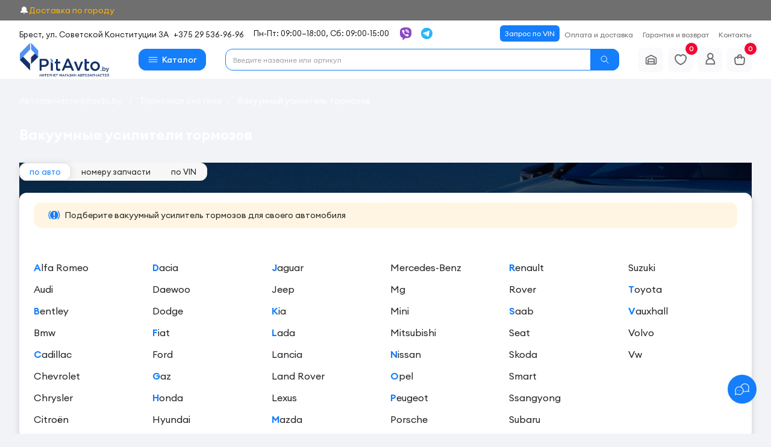

--- FILE ---
content_type: text/html; charset=UTF-8
request_url: https://pitavto.by/vakuumnyiy-usilitel-tormozov/
body_size: 76750
content:

<!DOCTYPE html>
<html lang="ru">
<head>

    <meta http-equiv="X-UA-Compatible" content="IE=edge,chrome=1" />
    <meta http-equiv="Content-Type" content="text/html; charset=utf-8" />
    <meta name="version" content="3.1.1022.375" />
    <meta name="keywords" content="" />
    <meta name="description" content="Онлайн каталог Вакуумных усилителей тормозов для всех популярных марок автомобилей на сайте PitAvto.by ✔ Официальная гарантия ✔ Удобный онлайн подбор ✔ Все виды оплат ➤ Звоните ☏ +375 29 536-96-96 ★★★★★" />

    <link rel="canonical" href="https://pitavto.by/vakuumnyiy-usilitel-tormozov/" /><link rel="next" href="https://pitavto.by/vakuumnyiy-usilitel-tormozov/?page=2">
    <title>Вакуумный усилитель тормозов купить в Бресте | Цены на Вакуумные усилители тормозов в каталоге</title>

                <link rel="apple-touch-icon" sizes="152x152" href="/media/files/favicon/apple-touch-icon.png">
        <link rel="icon" type="image/png" sizes="192x192" href="/media/files/favicon/favicon-192x192.png">
        <link rel="icon" type="image/png" sizes="120x120" href="/media/files/favicon/favicon-120x120.png">
        <link rel="icon" type="image/png" sizes="32x32" href="/media/files/favicon/favicon-32x32.png">
        <link rel="icon" type="image/png" sizes="16x16" href="/media/files/favicon/favicon-16x16.png">
        <link rel="manifest" href="/media/files/favicon/site.webmanifest">
        <link rel="mask-icon" href="/media/files/favicon/safari-pinned-tab.svg" color="#5bbad5">
        <link rel="shortcut icon" href="/media/files/favicon/favicon.ico">
        <meta name="msapplication-TileColor" content="#603cba">
        <meta name="msapplication-config" content="/media/files/favicon/browserconfig.xml">
        <meta name="theme-color" content="#ffffff">


    
    <meta name="viewport" content="width=device-width, initial-scale=1.0, maximum-scale=1.0, user-scalable=0" />
    <meta property="og:title" content="Вакуумный усилитель тормозов купить в Бресте | Цены на Вакуумные усилители тормозов в каталоге"/>
    <meta property="og:description" content="Онлайн каталог Вакуумных усилителей тормозов для всех популярных марок автомобилей на сайте PitAvto.by ✔ Официальная гарантия ✔ Удобный онлайн подбор ✔ Все виды оплат ➤ Звоните ☏ +375 29 536-96-96 ★★★★★"/>
    <meta property="og:type" content="website">
    <meta property="og:image" content="https://pitavto.by/media/files/settings/inside-placeholder-Group 1.png"/>
    <meta property="og:site_name" content="pitavto.by"/>
    <meta property="og:url" content="https://pitavto.by/vakuumnyiy-usilitel-tormozov/">

    <style>
    :root {
        /*** Основные ***/
        --body-background: #F2F3F7;
        --body-background_sec: #fff;
        --base-site: #232323;
        --text-oth: #101010;
        --header-icon: #FFFFFF;
        --text-primary: #232323;
        --border: #D9D9D9;

        --header: #fff;
        --header-link: #6f6f6f;
        --header-desk-icon: #232323;

        --footer: #232323;
        --footer-txt: #fff;

        /*** Основные ***/

        /*** Купить ***/
        --primary-btn: #157EFB;
        --hover-btn: #5281F9;
        --pressed-btn: #1950D9;
        --btn-true: #22BE1F;
        --primary-btn-txt: #fff;
        --swiper-theme-color: #157EFB!important;
        /*--swiper-theme-color: #ff8100!important;*/

    }
</style>    
<link href="https://pitavto.by/cache/min/e03d7e5651.css" rel="stylesheet" type="text/css" media="screen"/>
    <meta name="mailru-domain" content="05KN00wqtRYU1qsE" />
<meta name="yandex-verification" content="3991368c2ca78082" />

<!-- Yandex.Metrika counter -->
<script type="text/javascript" >
   (function(m,e,t,r,i,k,a){m[i]=m[i]||function(){(m[i].a=m[i].a||[]).push(arguments)};
   m[i].l=1*new Date();
   for (var j = 0; j < document.scripts.length; j++) {if (document.scripts[j].src === r) { return; }}
   k=e.createElement(t),a=e.getElementsByTagName(t)[0],k.async=1,k.src=r,a.parentNode.insertBefore(k,a)})
   (window, document, "script", "https://mc.yandex.ru/metrika/tag.js", "ym");

   ym(28141701, "init", {
        clickmap:true,
        trackLinks:true,
        accurateTrackBounce:true,
        webvisor:true
   });
</script>
<noscript><div><img src="https://mc.yandex.ru/watch/28141701" style="position:absolute; left:-9999px;" alt="" /></div></noscript>
<!-- /Yandex.Metrika counter -->
<meta name="google-site-verification" content="Pq9ifDqaO82zSQEXRw-nUoSft-qJ4DWQZsYJtjr5ksY" />
<!-- Google tag (gtag.js) -->
<script async src="https://www.googletagmanager.com/gtag/js?id=G-TL858HCLWW"></script>
<script>
  window.dataLayer = window.dataLayer || [];
  function gtag(){dataLayer.push(arguments);}
  gtag('js', new Date());

  gtag('config', 'G-TL858HCLWW');
</script>

<meta name="yandex-verification" content="7965a67e15f2e7ce" /></head>

<body class="   car-search__img">

<svg class="svg-main__hidden" aria-hidden="true" >
        <symbol xmlns="http://www.w3.org/2000/svg" viewBox="0 0 12 8"  fill="none" id="chevron-down-bold"><path fill="currentColor" d="M1.24 1.26a1 1 0 000 1.42L5.3 6.74a1 1 0 001.42 0l4.05-4.06a1 1 0 00-1.4-1.42L6 4.61 2.65 1.26a1 1 0 00-1.4 0h-.01z"></path></symbol>
    <symbol width="12" height="8" viewBox="0 0 12 8" xmlns="http://www.w3.org/2000/svg" fill="none" id="chevron-down-bold__oth"><path fill-rule="evenodd" clip-rule="evenodd" d="M0.43934 0.468629C1.02513 -0.15621 1.97487 -0.15621 2.56066 0.468629L6 4.13726L9.43934 0.468629C10.0251 -0.15621 10.9749 -0.15621 11.5607 0.468629C12.1464 1.09347 12.1464 2.10653 11.5607 2.73137L7.06066 7.53137C6.47487 8.15621 5.52513 8.15621 4.93934 7.53137L0.43934 2.73137C-0.146447 2.10653 -0.146447 1.09347 0.43934 0.468629Z" fill="currentColor"/></symbol>
    <symbol xmlns="http://www.w3.org/2000/svg" viewBox="0 0 25 24" fill="none" id="arrow-card-down"><path fill-rule="evenodd" clip-rule="evenodd" d="M9.08977 10.2929C9.48029 9.90237 10.1135 9.90237 10.504 10.2929L12.7969 12.5858L15.0898 10.2929C15.4803 9.90237 16.1135 9.90237 16.504 10.2929C16.8945 10.6834 16.8945 11.3166 16.504 11.7071L13.504 14.7071C13.1135 15.0976 12.4803 15.0976 12.0898 14.7071L9.08977 11.7071C8.69924 11.3166 8.69924 10.6834 9.08977 10.2929Z" fill="currentColor"/></symbol>
    <symbol xmlns="http://www.w3.org/2000/svg" viewBox="0 0 16 16" fill="none" id="arrow-app-down"><path fill-rule="evenodd" clip-rule="evenodd" d="M5.52925 6.86225C5.7896 6.6019 6.21171 6.6019 6.47206 6.86225L8.00065 8.39085L9.52925 6.86225C9.7896 6.6019 10.2117 6.6019 10.4721 6.86225C10.7324 7.1226 10.7324 7.54471 10.4721 7.80506L8.47206 9.80506C8.21171 10.0654 7.7896 10.0654 7.52925 9.80506L5.52925 7.80506C5.2689 7.54471 5.2689 7.1226 5.52925 6.86225Z" fill="currentColor"/><path fill-rule="evenodd" clip-rule="evenodd" d="M6.9048 2H9.09521C9.81773 1.99999 10.4005 1.99999 10.8724 2.03855C11.3583 2.07825 11.7851 2.16212 12.18 2.36331C12.8072 2.68289 13.3171 3.19283 13.6367 3.82003C13.8379 4.21489 13.9218 4.64169 13.9615 5.12758C14 5.5995 14 6.18226 14 6.90478V9.09522C14 9.81774 14 10.4005 13.9615 10.8724C13.9218 11.3583 13.8379 11.7851 13.6367 12.18C13.3171 12.8072 12.8072 13.3171 12.18 13.6367C11.7851 13.8379 11.3583 13.9218 10.8724 13.9615C10.4005 14 9.81774 14 9.09522 14H6.90478C6.18226 14 5.5995 14 5.12758 13.9615C4.64168 13.9218 4.21489 13.8379 3.82003 13.6367C3.19283 13.3171 2.68289 12.8072 2.36331 12.18C2.16212 11.7851 2.07825 11.3583 2.03855 10.8724C1.99999 10.4005 1.99999 9.81773 2 9.09521V6.9048C1.99999 6.18227 1.99999 5.5995 2.03855 5.12758C2.07825 4.64168 2.16212 4.21489 2.36331 3.82003C2.68289 3.19283 3.19283 2.68289 3.82003 2.36331C4.21489 2.16212 4.64169 2.07825 5.12758 2.03855C5.5995 1.99999 6.18227 1.99999 6.9048 2ZM5.23616 3.36745C4.83272 3.40041 4.60092 3.46186 4.42535 3.55132C4.04903 3.74307 3.74307 4.04903 3.55132 4.42535C3.46186 4.60092 3.40041 4.83272 3.36745 5.23616C3.33385 5.64739 3.33333 6.1756 3.33333 6.93333V9.06667C3.33333 9.8244 3.33385 10.3526 3.36745 10.7638C3.40041 11.1673 3.46186 11.3991 3.55132 11.5746C3.74307 11.951 4.04903 12.2569 4.42535 12.4487C4.60092 12.5381 4.83272 12.5996 5.23616 12.6326C5.64739 12.6661 6.1756 12.6667 6.93333 12.6667H9.06667C9.8244 12.6667 10.3526 12.6661 10.7638 12.6326C11.1673 12.5996 11.3991 12.5381 11.5746 12.4487C11.951 12.2569 12.2569 11.951 12.4487 11.5746C12.5381 11.3991 12.5996 11.1673 12.6326 10.7638C12.6661 10.3526 12.6667 9.82441 12.6667 9.06667V6.93333C12.6667 6.1756 12.6661 5.64739 12.6326 5.23616C12.5996 4.83272 12.5381 4.60092 12.4487 4.42535C12.2569 4.04903 11.951 3.74307 11.5746 3.55132C11.3991 3.46186 11.1673 3.40041 10.7638 3.36745C10.3526 3.33385 9.82441 3.33333 9.06667 3.33333H6.93333C6.1756 3.33333 5.64739 3.33385 5.23616 3.36745Z" fill="currentColor"/></symbol>
    <symbol viewBox="0 0 24 24" fill="none" xmlns="http://www.w3.org/2000/svg" id="plus-with__border"><path fill-rule="evenodd" clip-rule="evenodd" d="M12 7C12.5523 7 13 7.44772 13 8V11H16C16.5523 11 17 11.4477 17 12C17 12.5523 16.5523 13 16 13H13V16C13 16.5523 12.5523 17 12 17C11.4477 17 11 16.5523 11 16V13H8C7.44772 13 7 12.5523 7 12C7 11.4477 7.44772 11 8 11H11V8C11 7.44772 11.4477 7 12 7Z" fill="currentColor"/><path fill-rule="evenodd" clip-rule="evenodd" d="M10.3572 3H13.6428C14.7266 2.99999 15.6007 2.99998 16.3086 3.05782C17.0375 3.11737 17.6777 3.24318 18.27 3.54497C19.2108 4.02433 19.9757 4.78924 20.455 5.73005C20.7568 6.32234 20.8826 6.96253 20.9422 7.69138C21 8.39925 21 9.27339 21 10.3572V13.6428C21 14.7266 21 15.6008 20.9422 16.3086C20.8826 17.0375 20.7568 17.6777 20.455 18.27C19.9757 19.2108 19.2108 19.9757 18.27 20.455C17.6777 20.7568 17.0375 20.8826 16.3086 20.9422C15.6008 21 14.7266 21 13.6428 21H10.3572C9.27339 21 8.39925 21 7.69138 20.9422C6.96253 20.8826 6.32234 20.7568 5.73005 20.455C4.78924 19.9757 4.02433 19.2108 3.54497 18.27C3.24318 17.6777 3.11737 17.0375 3.05782 16.3086C2.99998 15.6007 2.99999 14.7266 3 13.6428V10.3572C2.99999 9.27341 2.99998 8.39926 3.05782 7.69138C3.11737 6.96253 3.24318 6.32234 3.54497 5.73005C4.02433 4.78924 4.78924 4.02433 5.73005 3.54497C6.32234 3.24318 6.96253 3.11737 7.69138 3.05782C8.39926 2.99998 9.27341 2.99999 10.3572 3ZM7.85424 5.05118C7.24907 5.10062 6.90138 5.19279 6.63803 5.32698C6.07354 5.6146 5.6146 6.07354 5.32698 6.63803C5.19279 6.90138 5.10062 7.24907 5.05118 7.85424C5.00078 8.47108 5 9.26339 5 10.4V13.6C5 14.7366 5.00078 15.5289 5.05118 16.1458C5.10062 16.7509 5.19279 17.0986 5.32698 17.362C5.6146 17.9265 6.07354 18.3854 6.63803 18.673C6.90138 18.8072 7.24907 18.8994 7.85424 18.9488C8.47108 18.9992 9.26339 19 10.4 19H13.6C14.7366 19 15.5289 18.9992 16.1458 18.9488C16.7509 18.8994 17.0986 18.8072 17.362 18.673C17.9265 18.3854 18.3854 17.9265 18.673 17.362C18.8072 17.0986 18.8994 16.7509 18.9488 16.1458C18.9992 15.5289 19 14.7366 19 13.6V10.4C19 9.26339 18.9992 8.47108 18.9488 7.85424C18.8994 7.24907 18.8072 6.90138 18.673 6.63803C18.3854 6.07354 17.9265 5.6146 17.362 5.32698C17.0986 5.19279 16.7509 5.10062 16.1458 5.05118C15.5289 5.00078 14.7366 5 13.6 5H10.4C9.26339 5 8.47108 5.00078 7.85424 5.05118Z" fill="currentColor"/></symbol>
    <symbol xmlns="http://www.w3.org/2000/svg" viewBox="0 0 25 24" fill="none" id="car-arrow-down">
        <path d="M7.61312 8.58984L12.2031 13.1698L16.7931 8.58984L18.2031 9.99984L12.2031 15.9998L6.20312 9.99984L7.61312 8.58984Z" fill="currentColor" />
    </symbol>

    
        <symbol xmlns="http://www.w3.org/2000/svg" viewBox="0 0 24 24" fill="none" id="garage-ic"><path d="M17.5213 18.7143V16.5714C17.5213 16.5714 17.5213 16.8859 17.5213 15.7143M6.47784 18.7143V16.5714C6.47784 16.5714 6.47784 16.8859 6.47784 15.7143M6.47784 15.7143C6.47784 15.1057 6.47784 13.7414 6.47784 12.5709C6.47784 11.4664 7.37327 10.5714 8.47783 10.5714H15.5213C16.6259 10.5714 17.5213 11.4664 17.5213 12.5709C17.5213 13.7414 17.5213 15.1057 17.5213 15.7143M6.47784 15.7143H11.9996H17.5213M12.9389 4.49969L20.0693 8.29288C20.7221 8.64014 21.13 9.3192 21.13 10.0586V18C21.13 19.1046 20.2346 20 19.13 20H4.86914C3.76457 20 2.86914 19.1046 2.86914 18V10.0586C2.86914 9.3192 3.27707 8.64014 3.92984 8.29288L11.0603 4.49969C11.6475 4.18729 12.3516 4.18729 12.9389 4.49969Z" stroke="currentColor" stroke-width="2" stroke-linecap="round"/></symbol>
    <symbol xmlns="http://www.w3.org/2000/svg" viewBox="0 0 24 24" fill="none" id="wish-ic" ><path fill-rule="evenodd" clip-rule="evenodd" d="M12 7.21187L10.6662 6.01806C9.95717 5.38348 9.02575 5 8 5C5.79086 5 4 6.79086 4 9C4 11.9996 5.33975 14.212 7.03224 15.8501C8.75438 17.5169 10.7798 18.5183 11.8857 18.9794C11.9626 19.0114 12.0374 19.0114 12.1143 18.9794C13.2202 18.5183 15.2456 17.5169 16.9678 15.8501C18.6602 14.2119 20 11.9996 20 9.00004C20 6.7909 18.2091 5 16 5C14.9742 5 14.0428 5.38348 13.3338 6.01806L12 7.21187ZM12 4.52779C10.9385 3.57771 9.53671 3 8 3C4.68629 3 2 5.68629 2 9C2 16.3511 8.67146 19.8061 11.116 20.8254C11.6855 21.0628 12.3145 21.0628 12.884 20.8254C15.3285 19.8061 22 16.3512 22 9.00005C22 5.68634 19.3137 3 16 3C14.4633 3 13.0615 3.57771 12 4.52779Z" fill="#606060"/></symbol>
    <symbol xmlns="http://www.w3.org/2000/svg" viewBox="0 0 24 24" fill="none" id="user-ic"><path clip-rule="evenodd" d="M11 20C11 19.4477 11.4477 19 12 19L15.2 19C16.0566 19 16.6389 18.9992 17.089 18.9624C17.5274 18.9266 17.7516 18.8617 17.908 18.782C18.2843 18.5903 18.5903 18.2843 18.782 17.908C18.8617 17.7516 18.9266 17.5274 18.9624 17.089C18.9992 16.6389 19 16.0566 19 15.2L19 8.8C19 7.94342 18.9992 7.36113 18.9624 6.91104C18.9266 6.47262 18.8617 6.24842 18.782 6.09202C18.5903 5.71569 18.2843 5.40973 17.908 5.21799C17.7516 5.1383 17.5274 5.07337 17.089 5.03755C16.6389 5.00078 16.0566 5 15.2 5L12 5C11.4477 5 11 4.55228 11 4C11 3.44772 11.4477 3 12 3L15.2413 3C16.0463 2.99999 16.7106 2.99998 17.2518 3.04419C17.8139 3.09012 18.3306 3.18868 18.816 3.43597C19.5686 3.81947 20.1805 4.43139 20.564 5.18404C20.8113 5.66937 20.9099 6.18608 20.9558 6.74817C21 7.28937 21 7.95374 21 8.75872V15.2413C21 16.0463 21 16.7106 20.9558 17.2518C20.9099 17.8139 20.8113 18.3306 20.564 18.816C20.1805 19.5686 19.5686 20.1805 18.816 20.564C18.3306 20.8113 17.8139 20.9099 17.2518 20.9558C16.7106 21 16.0463 21 15.2413 21H12C11.4477 21 11 20.5523 11 20Z" fill="currentColor"/><path d="M4 13C3.44772 13 3 12.5523 3 12C3 11.4477 3.44772 11 4 11H12.5858L11.2929 9.70711C10.9024 9.31658 10.9024 8.68342 11.2929 8.29289C11.6834 7.90237 12.3166 7.90237 12.7071 8.29289L15.7071 11.2929C16.0976 11.6834 16.0976 12.3166 15.7071 12.7071L12.7071 15.7071C12.3166 16.0976 11.6834 16.0976 11.2929 15.7071C10.9024 15.3166 10.9024 14.6834 11.2929 14.2929L12.5858 13H4Z" fill="currentColor"/></symbol>
    <symbol xmlns="http://www.w3.org/2000/svg" viewBox="0 0 24 24" fill="none" id="cart-ic"><path clip-rule="evenodd" d="M3.02398 11.4505C2.75511 9.07808 4.61098 7 6.99854 7H17.0001C19.3877 7 21.2436 9.07808 20.9747 11.4505L20.2947 17.4504C20.0655 19.4723 18.355 21 16.3201 21H7.67854C5.64369 21 3.93313 19.4724 3.70398 17.4504L3.02398 11.4505ZM6.99854 9C5.80476 9 4.87683 10.039 5.01126 11.2252L5.69126 17.2252C5.80583 18.2362 6.66112 19 7.67854 19H16.3201C17.3375 19 18.1928 18.2362 18.3074 17.2252L18.9874 11.2252C19.1218 10.039 18.1939 9 17.0001 9H6.99854Z" fill="#606060"/><path clip-rule="evenodd" d="M8 7C8 4.79086 9.79086 3 12 3C14.2091 3 16 4.79086 16 7V10C16 10.5523 15.5523 11 15 11C14.4477 11 14 10.5523 14 10V7C14 5.89543 13.1046 5 12 5C10.8954 5 10 5.89543 10 7V10C10 10.5523 9.55228 11 9 11C8.44772 11 8 10.5523 8 10V7Z" fill="#606060"/></symbol>
    <symbol xmlns="http://www.w3.org/2000/svg" viewBox="0 0 24 24" fill="none" id="garage-ic__hover"><path d="M2.86951 10.0586V18C2.86951 19.1046 3.76494 20 4.86951 20H19.1304C20.2349 20 21.1304 19.1046 21.1304 18V10.0586C21.1304 9.3192 20.7224 8.64014 20.0697 8.29288L12.9392 4.49969C12.352 4.18729 11.6479 4.18729 11.0606 4.49969L3.9302 8.29288C3.27744 8.64014 2.86951 9.3192 2.86951 10.0586Z" fill="currentColor"/><path d="M17.5217 18.7143V16.5714C17.5217 16.5714 17.5217 16.8859 17.5217 15.7143M6.4782 18.7143V16.5714C6.4782 16.5714 6.4782 16.8859 6.4782 15.7143M6.4782 15.7143C6.4782 15.1057 6.4782 13.7414 6.4782 12.5709C6.4782 11.4664 7.37363 10.5714 8.4782 10.5714H15.5217C16.6262 10.5714 17.5217 11.4664 17.5217 12.5709C17.5217 13.7414 17.5217 15.1057 17.5217 15.7143M6.4782 15.7143H11.9999H17.5217M12.9392 4.49969L20.0697 8.29288C20.7224 8.64014 21.1304 9.3192 21.1304 10.0586V18C21.1304 19.1046 20.2349 20 19.1304 20H4.86951C3.76494 20 2.86951 19.1046 2.86951 18V10.0586C2.86951 9.3192 3.27744 8.64014 3.9302 8.29288L11.0606 4.49969C11.6479 4.18729 12.352 4.18729 12.9392 4.49969Z" stroke="currentColor" stroke-width="2" stroke-linecap="round"/><path d="M8.47851 10.5713H15.522C16.6266 10.5713 17.522 11.4662 17.522 12.5708V15.7141H12.0003H6.47852V12.5708C6.47852 11.4662 7.37394 10.5713 8.47851 10.5713Z" fill="currentColor"/><path d="M17.522 18.7141V16.5713M6.47852 18.7141V16.5713M6.47852 15.7141C6.47852 15.1055 6.47852 13.7413 6.47852 12.5708C6.47852 11.4662 7.37394 10.5713 8.47851 10.5713H15.522C16.6266 10.5713 17.522 11.4662 17.522 12.5708C17.522 13.7413 17.522 15.1055 17.522 15.7141H12.0003H6.47852Z" stroke="white" stroke-width="2" stroke-linecap="round"/></symbol>
    <symbol xmlns="http://www.w3.org/2000/svg" viewBox="0 0 24 24" fill="none" id="wish-ic__hover"><path d="M21.8781 7.79079C21.958 8.18138 22 8.58579 22 9C22 9.00002 22 8.99998 22 9C22 16.3511 15.3285 19.8061 12.884 20.8254C12.3145 21.0628 11.6855 21.0628 11.116 20.8254C10.8104 20.698 10.4388 20.5325 10.0225 20.3261C7.10783 18.8815 2 15.4323 2 9.00009C2 5.68638 4.68629 3 8 3C9.53671 3 10.9385 3.57771 12 4.52779C13.0615 3.57771 14.4633 3 16 3C17.2949 3 18.494 3.41019 19.4744 4.10772C20.6893 4.9721 21.5685 6.27771 21.8781 7.79079Z" fill="currentColor"/></symbol>
    <symbol xmlns="http://www.w3.org/2000/svg" viewBox="0 0 24 24" fill="none" id="user-ic__hover"><path d="M10 11H13.5858L12.2929 9.70711C11.9024 9.31658 11.9024 8.68342 12.2929 8.29289C12.6834 7.90237 13.3166 7.90237 13.7071 8.29289L16.7071 11.2929C17.0976 11.6834 17.0976 12.3166 16.7071 12.7071L13.7071 15.7071C13.3166 16.0976 12.6834 16.0976 12.2929 15.7071C11.9024 15.3166 11.9024 14.6834 12.2929 14.2929L13.5858 13H10V16.8385C9.99999 17.3657 9.99997 17.8205 10.0306 18.195C10.0629 18.5904 10.1342 18.9836 10.327 19.362C10.6146 19.9265 11.0735 20.3854 11.638 20.673C12.0164 20.8658 12.4096 20.9371 12.805 20.9694C13.1795 21 13.6343 21 14.1615 21H16.8385C17.3657 21 17.8205 21 18.195 20.9694C18.5904 20.9371 18.9836 20.8658 19.362 20.673C19.9265 20.3854 20.3854 19.9265 20.673 19.362C20.8658 18.9836 20.9371 18.5904 20.9694 18.195C21 17.8205 21 17.3657 21 16.8386V7.16148C21 6.63434 21 6.17954 20.9694 5.80497C20.9371 5.40963 20.8658 5.01641 20.673 4.63803C20.3854 4.07354 19.9265 3.6146 19.362 3.32698C18.9836 3.13419 18.5904 3.06287 18.195 3.03057C17.8205 2.99997 17.3657 2.99998 16.8386 3H14.1614C13.6343 2.99998 13.1795 2.99997 12.805 3.03057C12.4096 3.06287 12.0164 3.13419 11.638 3.32698C11.0735 3.6146 10.6146 4.07355 10.327 4.63803C10.1342 5.01641 10.0629 5.40963 10.0306 5.80498C9.99997 6.17953 9.99998 6.63432 10 7.16143V11Z" fill="currentColor"/><path fill-rule="evenodd" clip-rule="evenodd" d="M3 12C3 12.5523 3.44772 13 4 13H10V11H4C3.44772 11 3 11.4477 3 12Z" fill="currentColor"/></symbol>
    <symbol xmlns="http://www.w3.org/2000/svg" viewBox="0 0 24 24" fill="none" id="cart-ic__hover"><path fill-rule="evenodd" clip-rule="evenodd" d="M3.0154 11.3031C2.83592 9.53546 4.22337 8 6.00006 8H8.00002V10C8.00002 10.5523 8.44774 11 9.00002 11C9.55231 11 10 10.5523 10 10V8H14V10C14 10.5523 14.4477 11 15 11C15.5523 11 16 10.5523 16 10V8H18C19.7767 8 21.1641 9.53546 20.9846 11.3031L20.2739 18.3031C20.1183 19.8347 18.8287 21 17.2892 21H6.71082C5.17132 21 3.88169 19.8347 3.72617 18.3031L3.0154 11.3031Z" fill="currentColor"/><path fill-rule="evenodd" clip-rule="evenodd" d="M8 7C8 4.79086 9.79086 3 12 3C14.2091 3 16 4.79086 16 7V8H14V7C14 5.89543 13.1046 5 12 5C10.8954 5 10 5.89543 10 7V8H8V7Z" fill="currentColor"/></symbol>
    

        <symbol viewBox="0 0 24 24" fill="none" id="change-grid" xmlns="http://www.w3.org/2000/svg">
        <path fill-rule="evenodd" clip-rule="evenodd" d="M17.032 3H16.968C16.5294 2.99999 16.1509 2.99998 15.8376 3.02135C15.5078 3.04386 15.1779 3.09336 14.852 3.22836C14.1169 3.53285 13.5328 4.11687 13.2284 4.85195C13.0934 5.17788 13.0439 5.50779 13.0214 5.83762C13 6.15087 13 6.52934 13 6.96797V7.03198C13 7.47062 13 7.84914 13.0214 8.16238C13.0439 8.49221 13.0934 8.82212 13.2284 9.14805C13.5328 9.88314 14.1169 10.4672 14.852 10.7716C15.1779 10.9066 15.5078 10.9561 15.8376 10.9787C16.1509 11 16.5293 11 16.968 11H17.032C17.4706 11 17.8491 11 18.1624 10.9787C18.4922 10.9561 18.8221 10.9066 19.1481 10.7716C19.8831 10.4672 20.4672 9.88314 20.7716 9.14805C20.9066 8.82212 20.9561 8.49221 20.9787 8.16238C21 7.84913 21 7.47064 21 7.03199V6.96801C21 6.52936 21 6.15088 20.9787 5.83762C20.9561 5.50779 20.9066 5.17788 20.7716 4.85195C20.4672 4.11687 19.8831 3.53285 19.1481 3.22836C18.8221 3.09336 18.4922 3.04386 18.1624 3.02135C17.8491 2.99998 17.4706 2.99999 17.032 3ZM15.6173 5.07612C15.6589 5.05889 15.7458 5.03227 15.9738 5.01671C16.2107 5.00054 16.5204 5 17 5C17.4796 5 17.7893 5.00054 18.0262 5.01671C18.2542 5.03227 18.3411 5.05889 18.3827 5.07612C18.6277 5.17762 18.8224 5.37229 18.9239 5.61732C18.9411 5.65893 18.9677 5.74576 18.9833 5.97376C18.9995 6.21074 19 6.52038 19 7C19 7.47963 18.9995 7.78926 18.9833 8.02624C18.9677 8.25424 18.9411 8.34107 18.9239 8.38269C18.8224 8.62771 18.6277 8.82239 18.3827 8.92388C18.3411 8.94112 18.2542 8.96774 18.0262 8.98329C17.7893 8.99946 17.4796 9 17 9C16.5204 9 16.2107 8.99946 15.9738 8.98329C15.7458 8.96774 15.6589 8.94112 15.6173 8.92388C15.3723 8.82239 15.1776 8.62771 15.0761 8.38269C15.0589 8.34107 15.0323 8.25424 15.0167 8.02624C15.0005 7.78926 15 7.47963 15 7C15 6.52038 15.0005 6.21074 15.0167 5.97376C15.0323 5.74576 15.0589 5.65893 15.0761 5.61732C15.1776 5.37229 15.3723 5.17762 15.6173 5.07612Z" fill="currentColor"/>
        <path fill-rule="evenodd" clip-rule="evenodd" d="M6.96802 13H7.03199C7.47062 13 7.84914 13 8.16238 13.0214C8.49221 13.0439 8.82212 13.0934 9.14805 13.2284C9.88314 13.5328 10.4672 14.1169 10.7716 14.852C10.9066 15.1779 10.9561 15.5078 10.9787 15.8376C11 16.1509 11 16.5293 11 16.968V17.032C11 17.4706 11 17.8491 10.9787 18.1624C10.9561 18.4922 10.9066 18.8221 10.7716 19.1481C10.4672 19.8831 9.88314 20.4672 9.14805 20.7716C8.82212 20.9066 8.49221 20.9561 8.16238 20.9787C7.84913 21 7.47064 21 7.03199 21H6.96801C6.52936 21 6.15088 21 5.83762 20.9787C5.50779 20.9561 5.17788 20.9066 4.85195 20.7716C4.11687 20.4672 3.53285 19.8831 3.22836 19.1481C3.09336 18.8221 3.04386 18.4922 3.02135 18.1624C2.99998 17.8491 2.99999 17.4707 3 17.032V16.968C2.99999 16.5294 2.99998 16.1509 3.02135 15.8376C3.04386 15.5078 3.09336 15.1779 3.22836 14.852C3.53285 14.1169 4.11687 13.5328 4.85195 13.2284C5.17788 13.0934 5.50779 13.0439 5.83762 13.0214C6.15087 13 6.52939 13 6.96802 13ZM5.97376 15.0167C5.74576 15.0323 5.65893 15.0589 5.61732 15.0761C5.37229 15.1776 5.17762 15.3723 5.07612 15.6173C5.05889 15.6589 5.03227 15.7458 5.01671 15.9738C5.00054 16.2107 5 16.5204 5 17C5 17.4796 5.00054 17.7893 5.01671 18.0262C5.03227 18.2542 5.05889 18.3411 5.07612 18.3827C5.17762 18.6277 5.37229 18.8224 5.61732 18.9239C5.65893 18.9411 5.74576 18.9677 5.97376 18.9833C6.21074 18.9995 6.52038 19 7 19C7.47963 19 7.78926 18.9995 8.02624 18.9833C8.25424 18.9677 8.34107 18.9411 8.38269 18.9239C8.62771 18.8224 8.82239 18.6277 8.92388 18.3827C8.94112 18.3411 8.96774 18.2542 8.98329 18.0262C8.99946 17.7893 9 17.4796 9 17C9 16.5204 8.99946 16.2107 8.98329 15.9738C8.96774 15.7458 8.94112 15.6589 8.92388 15.6173C8.82239 15.3723 8.62771 15.1776 8.38269 15.0761C8.34107 15.0589 8.25424 15.0323 8.02624 15.0167C7.78926 15.0005 7.47963 15 7 15C6.52038 15 6.21074 15.0005 5.97376 15.0167Z" fill="currentColor"/>
        <path fill-rule="evenodd" clip-rule="evenodd" d="M16.968 13H17.032C17.4706 13 17.8491 13 18.1624 13.0214C18.4922 13.0439 18.8221 13.0934 19.1481 13.2284C19.8831 13.5328 20.4672 14.1169 20.7716 14.852C20.9066 15.1779 20.9561 15.5078 20.9787 15.8376C21 16.1509 21 16.5294 21 16.968V17.032C21 17.4706 21 17.8491 20.9787 18.1624C20.9561 18.4922 20.9066 18.8221 20.7716 19.1481C20.4672 19.8831 19.8831 20.4672 19.1481 20.7716C18.8221 20.9066 18.4922 20.9561 18.1624 20.9787C17.8491 21 17.4706 21 17.032 21H16.968C16.5294 21 16.1509 21 15.8376 20.9787C15.5078 20.9561 15.1779 20.9066 14.852 20.7716C14.1169 20.4672 13.5328 19.8831 13.2284 19.1481C13.0934 18.8221 13.0439 18.4922 13.0214 18.1624C13 17.8491 13 17.4707 13 17.032V16.968C13 16.5294 13 16.1509 13.0214 15.8376C13.0439 15.5078 13.0934 15.1779 13.2284 14.852C13.5328 14.1169 14.1169 13.5328 14.852 13.2284C15.1779 13.0934 15.5078 13.0439 15.8376 13.0214C16.1509 13 16.5294 13 16.968 13ZM15.9738 15.0167C15.7458 15.0323 15.6589 15.0589 15.6173 15.0761C15.3723 15.1776 15.1776 15.3723 15.0761 15.6173C15.0589 15.6589 15.0323 15.7458 15.0167 15.9738C15.0005 16.2107 15 16.5204 15 17C15 17.4796 15.0005 17.7893 15.0167 18.0262C15.0323 18.2542 15.0589 18.3411 15.0761 18.3827C15.1776 18.6277 15.3723 18.8224 15.6173 18.9239C15.6589 18.9411 15.7458 18.9677 15.9738 18.9833C16.2107 18.9995 16.5204 19 17 19C17.4796 19 17.7893 18.9995 18.0262 18.9833C18.2542 18.9677 18.3411 18.9411 18.3827 18.9239C18.6277 18.8224 18.8224 18.6277 18.9239 18.3827C18.9411 18.3411 18.9677 18.2542 18.9833 18.0262C18.9995 17.7893 19 17.4796 19 17C19 16.5204 18.9995 16.2107 18.9833 15.9738C18.9677 15.7458 18.9411 15.6589 18.9239 15.6173C18.8224 15.3723 18.6277 15.1776 18.3827 15.0761C18.3411 15.0589 18.2542 15.0323 18.0262 15.0167C17.7893 15.0005 17.4796 15 17 15C16.5204 15 16.2107 15.0005 15.9738 15.0167Z" fill="currentColor"/>
        <path fill-rule="evenodd" clip-rule="evenodd" d="M6.96802 3H7.03198C7.47064 2.99999 7.84913 2.99998 8.16238 3.02135C8.49221 3.04386 8.82212 3.09336 9.14805 3.22836C9.88314 3.53284 10.4672 4.11687 10.7716 4.85195C10.9066 5.17788 10.9561 5.50779 10.9787 5.83762C11 6.15088 11 6.52936 11 6.96801V7.03199C11 7.47064 11 7.84913 10.9787 8.16238C10.9561 8.49221 10.9066 8.82212 10.7716 9.14805C10.4672 9.88314 9.88314 10.4672 9.14805 10.7716C8.82212 10.9066 8.49221 10.9561 8.16238 10.9787C7.84913 11 7.47064 11 7.03199 11H6.96801C6.52936 11 6.15088 11 5.83762 10.9787C5.50779 10.9561 5.17788 10.9066 4.85195 10.7716C4.11687 10.4672 3.53284 9.88314 3.22836 9.14805C3.09336 8.82212 3.04386 8.49221 3.02135 8.16238C2.99998 7.84913 2.99999 7.47064 3 7.03198V6.96802C2.99999 6.52937 2.99998 6.15088 3.02135 5.83762C3.04386 5.50779 3.09336 5.17788 3.22836 4.85195C3.53284 4.11687 4.11687 3.53284 4.85195 3.22836C5.17788 3.09336 5.50779 3.04386 5.83762 3.02135C6.15088 2.99998 6.52937 2.99999 6.96802 3ZM5.97376 5.01671C5.74576 5.03227 5.65893 5.05888 5.61732 5.07612C5.37229 5.17762 5.17762 5.37229 5.07612 5.61732C5.05888 5.65893 5.03227 5.74576 5.01671 5.97376C5.00054 6.21074 5 6.52038 5 7C5 7.47963 5.00054 7.78926 5.01671 8.02624C5.03227 8.25424 5.05888 8.34107 5.07612 8.38268C5.17762 8.62771 5.37229 8.82239 5.61732 8.92388C5.65893 8.94112 5.74576 8.96773 5.97376 8.98329C6.21074 8.99946 6.52038 9 7 9C7.47963 9 7.78926 8.99946 8.02624 8.98329C8.25424 8.96773 8.34107 8.94112 8.38268 8.92388C8.62771 8.82239 8.82239 8.62771 8.92388 8.38268C8.94112 8.34107 8.96773 8.25424 8.98329 8.02624C8.99946 7.78926 9 7.47963 9 7C9 6.52038 8.99946 6.21074 8.98329 5.97376C8.96773 5.74576 8.94112 5.65893 8.92388 5.61732C8.82239 5.37229 8.62771 5.17762 8.38268 5.07612C8.34107 5.05888 8.25424 5.03227 8.02624 5.01671C7.78926 5.00054 7.47963 5 7 5C6.52038 5 6.21074 5.00054 5.97376 5.01671Z" fill="currentColor"/>
    </symbol>
    <symbol viewBox="0 0 24 24" fill="none" id="change-combo" xmlns="http://www.w3.org/2000/svg">
        <path fill-rule="evenodd" clip-rule="evenodd" d="M6.96802 13H17.032C17.4706 13 17.8491 13 18.1624 13.0214C18.4922 13.0439 18.8221 13.0934 19.1481 13.2284C19.8831 13.5328 20.4672 14.1169 20.7716 14.852C20.9066 15.1779 20.9561 15.5078 20.9787 15.8376C21 16.1509 21 16.5294 21 16.968V17.032C21 17.4706 21 17.8491 20.9787 18.1624C20.9561 18.4922 20.9066 18.8221 20.7716 19.1481C20.4672 19.8831 19.8831 20.4672 19.1481 20.7716C18.8221 20.9066 18.4922 20.9561 18.1624 20.9787C17.8491 21 17.4706 21 17.032 21H6.96801C6.52936 21 6.15088 21 5.83762 20.9787C5.50779 20.9561 5.17788 20.9066 4.85195 20.7716C4.11687 20.4672 3.53284 19.8831 3.22836 19.1481C3.09336 18.8221 3.04386 18.4922 3.02135 18.1624C2.99998 17.8491 2.99999 17.4706 3 17.032V16.968C2.99999 16.5294 2.99998 16.1509 3.02135 15.8376C3.04386 15.5078 3.09336 15.1779 3.22836 14.852C3.53284 14.1169 4.11687 13.5328 4.85195 13.2284C5.17788 13.0934 5.50779 13.0439 5.83762 13.0214C6.15088 13 6.52937 13 6.96802 13ZM5.97376 15.0167C5.74576 15.0323 5.65893 15.0589 5.61732 15.0761C5.37229 15.1776 5.17762 15.3723 5.07612 15.6173C5.05888 15.6589 5.03227 15.7458 5.01671 15.9738C5.00054 16.2107 5 16.5204 5 17C5 17.4796 5.00054 17.7893 5.01671 18.0262C5.03227 18.2542 5.05888 18.3411 5.07612 18.3827C5.17762 18.6277 5.37229 18.8224 5.61732 18.9239C5.65893 18.9411 5.74576 18.9677 5.97376 18.9833C6.21074 18.9995 6.52038 19 7 19H17C17.4796 19 17.7893 18.9995 18.0262 18.9833C18.2542 18.9677 18.3411 18.9411 18.3827 18.9239C18.6277 18.8224 18.8224 18.6277 18.9239 18.3827C18.9411 18.3411 18.9677 18.2542 18.9833 18.0262C18.9995 17.7893 19 17.4796 19 17C19 16.5204 18.9995 16.2107 18.9833 15.9738C18.9677 15.7458 18.9411 15.6589 18.9239 15.6173C18.8224 15.3723 18.6277 15.1776 18.3827 15.0761C18.3411 15.0589 18.2542 15.0323 18.0262 15.0167C17.7893 15.0005 17.4796 15 17 15H7C6.52038 15 6.21074 15.0005 5.97376 15.0167Z" fill="currentColor"/>
        <path fill-rule="evenodd" clip-rule="evenodd" d="M6.96802 3H17.032C17.4706 2.99999 17.8491 2.99998 18.1624 3.02135C18.4922 3.04386 18.8221 3.09336 19.1481 3.22836C19.8831 3.53284 20.4672 4.11687 20.7716 4.85195C20.9066 5.17788 20.9561 5.50779 20.9787 5.83762C21 6.15088 21 6.52936 21 6.96801V7.03199C21 7.47064 21 7.84913 20.9787 8.16238C20.9561 8.49221 20.9066 8.82212 20.7716 9.14805C20.4672 9.88314 19.8831 10.4672 19.1481 10.7716C18.8221 10.9066 18.4922 10.9561 18.1624 10.9787C17.8491 11 17.4706 11 17.032 11H6.96801C6.52936 11 6.15088 11 5.83762 10.9787C5.50779 10.9561 5.17788 10.9066 4.85195 10.7716C4.11687 10.4672 3.53284 9.88314 3.22836 9.14805C3.09336 8.82212 3.04386 8.49221 3.02135 8.16238C2.99998 7.84913 2.99999 7.47064 3 7.03198V6.96802C2.99999 6.52937 2.99998 6.15088 3.02135 5.83762C3.04386 5.50779 3.09336 5.17788 3.22836 4.85195C3.53284 4.11687 4.11687 3.53284 4.85195 3.22836C5.17788 3.09336 5.50779 3.04386 5.83762 3.02135C6.15088 2.99998 6.52937 2.99999 6.96802 3ZM5.97376 5.01671C5.74576 5.03227 5.65893 5.05888 5.61732 5.07612C5.37229 5.17762 5.17762 5.37229 5.07612 5.61732C5.05888 5.65893 5.03227 5.74576 5.01671 5.97376C5.00054 6.21074 5 6.52038 5 7C5 7.47963 5.00054 7.78926 5.01671 8.02624C5.03227 8.25424 5.05888 8.34107 5.07612 8.38268C5.17762 8.62771 5.37229 8.82239 5.61732 8.92388C5.65893 8.94112 5.74576 8.96773 5.97376 8.98329C6.21074 8.99946 6.52038 9 7 9H17C17.4796 9 17.7893 8.99946 18.0262 8.98329C18.2542 8.96773 18.3411 8.94112 18.3827 8.92388C18.6277 8.82239 18.8224 8.62771 18.9239 8.38268C18.9411 8.34107 18.9677 8.25424 18.9833 8.02624C18.9995 7.78926 19 7.47963 19 7C19 6.52038 18.9995 6.21074 18.9833 5.97376C18.9677 5.74576 18.9411 5.65893 18.9239 5.61732C18.8224 5.37229 18.6277 5.17762 18.3827 5.07612C18.3411 5.05888 18.2542 5.03227 18.0262 5.01671C17.7893 5.00054 17.4796 5 17 5H7C6.52038 5 6.21074 5.00054 5.97376 5.01671Z" fill="currentColor"/>
    </symbol>
    
    <symbol xmlns="http://www.w3.org/2000/svg" viewBox="0 0 16 16" fill="none" id="bell-ic"><path d="M6.66406 13.333H9.33073C9.33073 14.0694 8.73378 14.6663 7.9974 14.6663C7.26102 14.6663 6.66406 14.0694 6.66406 13.333Z" fill="#157EFB"/><path fill-rule="evenodd" clip-rule="evenodd" d="M7.99837 1.33301C7.63018 1.33301 7.33171 1.63148 7.33171 1.99967V2.66634C7.33171 2.68484 7.33246 2.70316 7.33394 2.72128C5.44104 3.03776 3.9984 4.68357 3.9984 6.66634V7.97124C3.9984 8.25838 3.89446 8.53582 3.70579 8.75227L3.27616 9.24515C1.88494 10.8412 3.0185 13.333 5.13576 13.333H10.861C12.9783 13.333 14.1119 10.8412 12.7206 9.24515L12.291 8.75227C12.1023 8.53582 11.9984 8.25838 11.9984 7.97124V6.66634C11.9984 4.68355 10.5557 3.03772 8.66281 2.72127C8.66429 2.70315 8.66504 2.68484 8.66504 2.66634V1.99967C8.66504 1.63148 8.36656 1.33301 7.99837 1.33301ZM5.33173 6.66634C5.33173 5.19358 6.52564 3.99967 7.9984 3.99967C9.47116 3.99967 10.6651 5.19358 10.6651 6.66634V7.97124C10.6651 8.58048 10.8856 9.16912 11.2859 9.62837L11.7155 10.1213C12.3548 10.8547 11.8339 11.9997 10.861 11.9997H5.13576C4.16285 11.9997 3.64197 10.8547 4.28125 10.1213L4.71088 9.62837C5.1112 9.16912 5.33173 8.58048 5.33173 7.97124V6.66634Z" fill="#157EFB"/></symbol>
    <symbol xmlns="http://www.w3.org/2000/svg" viewBox="0 0 16 16" fill="none" id="add-wish-ic"><path clip-rule="evenodd" d="M8.0026 4.80791L7.11339 4.01204C6.64072 3.58899 6.01977 3.33333 5.33594 3.33333C3.86318 3.33333 2.66927 4.52724 2.66927 6C2.66927 7.99971 3.56244 9.47464 4.69076 10.5667C5.83886 11.6779 7.18915 12.3455 7.92638 12.6529C7.97765 12.6743 8.02756 12.6743 8.07882 12.6529C8.81605 12.3455 10.1663 11.6779 11.3144 10.5667C12.4428 9.47463 13.3359 7.99976 13.3359 6.00003C13.3359 4.52727 12.142 3.33333 10.6693 3.33333C9.98544 3.33333 9.36449 3.58899 8.89182 4.01204L8.0026 4.80791ZM8.0026 3.01853C7.29493 2.38514 6.36041 2 5.33594 2C3.1268 2 1.33594 3.79086 1.33594 6C1.33594 10.9007 5.78357 13.2041 7.41328 13.8836C7.79291 14.0419 8.2123 14.0419 8.59193 13.8836C10.2216 13.2041 14.6693 10.9008 14.6693 6.00003C14.6693 3.7909 12.8784 2 10.6693 2C9.6448 2 8.71028 2.38514 8.0026 3.01853Z" fill="#157EFB"/></symbol>
    <symbol xmlns="http://www.w3.org/2000/svg" viewBox="0 0 25 24" fill="none" id="buy-ic"><path clip-rule="evenodd" d="M11.5 19C11.5 20.1046 10.6046 21 9.5 21C8.39543 21 7.5 20.1046 7.5 19C7.5 17.8954 8.39543 17 9.5 17C10.6046 17 11.5 17.8954 11.5 19ZM19.5 19C19.5 20.1046 18.6046 21 17.5 21C16.3954 21 15.5 20.1046 15.5 19C15.5 17.8954 16.3954 17 17.5 17C18.6046 17 19.5 17.8954 19.5 19Z" fill="currentColor"/><path clip-rule="evenodd" d="M3.5 4C3.5 3.44772 3.94772 3 4.5 3H4.86039C6.29044 3 7.52168 4.00938 7.80213 5.41165L7.9198 6H18.9969C20.6551 6 21.8538 7.58485 21.4025 9.18045L20.374 12.8165C20.0086 14.1082 18.8296 15 17.4872 15H10.1396C8.70956 15 7.47832 13.9906 7.19787 12.5883L5.84097 5.80389C5.74749 5.33646 5.33707 5 4.86039 5H4.5C3.94772 5 3.5 4.55228 3.5 4ZM8.3198 8L9.15903 12.1961C9.25251 12.6635 9.66293 13 10.1396 13H17.4872C17.9347 13 18.3277 12.7027 18.4495 12.2722L19.478 8.63609C19.5683 8.31697 19.3285 8 18.9969 8H8.3198Z" fill="currentColor"/></symbol>
    <symbol xmlns="http://www.w3.org/2000/svg" viewBox="0 0 16 16" fill="none" id="star-for-prod"><path d="M8.57617 1.99712C8.31925 1.55435 7.67985 1.55435 7.42293 1.99711L5.61356 5.11532C5.48664 5.33404 5.26728 5.4833 5.01724 5.52107L1.62636 6.03322C1.05684 6.11924 0.857066 6.83831 1.3006 7.20578L3.82666 9.29859C4.06049 9.49232 4.17044 9.7979 4.11364 10.0962L3.45286 13.5663C3.3484 14.1148 3.92426 14.541 4.41836 14.2809L7.6113 12.5997C7.85432 12.4717 8.14478 12.4717 8.3878 12.5997L11.5807 14.2809C12.0748 14.541 12.6507 14.1148 12.5462 13.5663L11.8855 10.0962C11.8287 9.7979 11.9386 9.49232 12.1724 9.29859L14.6985 7.20578C15.142 6.83832 14.9423 6.11924 14.3727 6.03322L10.9819 5.52107C10.7318 5.4833 10.5125 5.33404 10.3855 5.11532L8.57617 1.99712Z" fill="currentColor"/></symbol>
    <symbol xmlns="http://www.w3.org/2000/svg" viewBox="0 0 16 16" fill="none" id="main-search__ic"><path fill="transparent" d="M6.66667 11.3333C9.244 11.3333 11.3333 9.244 11.3333 6.66667C11.3333 4.08934 9.244 2 6.66667 2C4.08934 2 2 4.08934 2 6.66667C2 9.244 4.08934 11.3333 6.66667 11.3333Z" stroke-linecap="round" stroke-linejoin="round"></path><path fill="currentColor" d="M10 10L14 14" stroke-linecap="round" stroke-linejoin="round"></path></symbol>
    <symbol xmlns="http://www.w3.org/2000/svg" viewBox="0 0 17 16" fill="none" id="card-check__ic"><path fill-rule="evenodd" clip-rule="evenodd" d="M11.1381 6.19526C11.3984 6.45561 11.3984 6.87772 11.1381 7.13807L8.4714 9.80474C8.21106 10.0651 7.78895 10.0651 7.5286 9.80474L6.19526 8.4714C5.93491 8.21106 5.93491 7.78895 6.19526 7.5286C6.45561 7.26825 6.87772 7.26825 7.13807 7.5286L8 8.39052L10.1953 6.19526C10.4556 5.93491 10.8777 5.93491 11.1381 6.19526Z" fill="#22BE1F"/><path fill-rule="evenodd" clip-rule="evenodd" d="M7.57276 2H9.76317C10.4857 1.99999 11.0685 1.99999 11.5404 2.03855C12.0263 2.07825 12.4531 2.16212 12.8479 2.36331C13.4751 2.68289 13.9851 3.19283 14.3047 3.82003C14.5058 4.21489 14.5897 4.64169 14.6294 5.12758C14.668 5.5995 14.668 6.18226 14.668 6.90478V9.09522C14.668 9.81774 14.668 10.4005 14.6294 10.8724C14.5897 11.3583 14.5058 11.7851 14.3047 12.18C13.9851 12.8072 13.4751 13.3171 12.8479 13.6367C12.4531 13.8379 12.0263 13.9218 11.5404 13.9615C11.0685 14 10.4857 14 9.76319 14H7.57275C6.85023 14 6.26747 14 5.79555 13.9615C5.30965 13.9218 4.88286 13.8379 4.488 13.6367C3.86079 13.3171 3.35086 12.8072 3.03128 12.18C2.83009 11.7851 2.74621 11.3583 2.70651 10.8724C2.66796 10.4005 2.66796 9.81773 2.66797 9.09521V6.9048C2.66796 6.18227 2.66796 5.5995 2.70651 5.12758C2.74621 4.64168 2.83009 4.21489 3.03128 3.82003C3.35086 3.19283 3.86079 2.68289 4.488 2.36331C4.88286 2.16212 5.30965 2.07825 5.79555 2.03855C6.26747 1.99999 6.85024 1.99999 7.57276 2ZM5.90413 3.36745C5.50068 3.40041 5.26889 3.46186 5.09332 3.55132C4.717 3.74307 4.41104 4.04903 4.21929 4.42535C4.12983 4.60092 4.06838 4.83272 4.03542 5.23616C4.00182 5.64739 4.0013 6.1756 4.0013 6.93333V9.06667C4.0013 9.8244 4.00182 10.3526 4.03542 10.7638C4.06838 11.1673 4.12983 11.3991 4.21929 11.5746C4.41104 11.951 4.717 12.2569 5.09332 12.4487C5.26889 12.5381 5.50068 12.5996 5.90413 12.6326C6.31536 12.6661 6.84356 12.6667 7.6013 12.6667H9.73464C10.4924 12.6667 11.0206 12.6661 11.4318 12.6326C11.8353 12.5996 12.067 12.5381 12.2426 12.4487C12.6189 12.2569 12.9249 11.951 13.1166 11.5746C13.2061 11.3991 13.2676 11.1673 13.3005 10.7638C13.3341 10.3526 13.3346 9.82441 13.3346 9.06667V6.93333C13.3346 6.1756 13.3341 5.64739 13.3005 5.23616C13.2676 4.83272 13.2061 4.60092 13.1166 4.42535C12.9249 4.04903 12.6189 3.74307 12.2426 3.55132C12.067 3.46186 11.8353 3.40041 11.4318 3.36745C11.0206 3.33385 10.4924 3.33333 9.73464 3.33333H7.6013C6.84357 3.33333 6.31536 3.33385 5.90413 3.36745Z" fill="#22BE1F"/></symbol>
    <symbol xmlns="http://www.w3.org/2000/svg" viewBox="0 0 17 16" fill="none" id="card-delivry__ic"><path fill-rule="evenodd" clip-rule="evenodd" d="M2 4.66699C2 3.56242 2.89543 2.66699 4 2.66699H7.33333C8.4379 2.66699 9.33333 3.56242 9.33333 4.66699V10.667C9.33333 11.4034 8.73638 12.0003 8 12.0003H6V10.667H8V4.66699C8 4.2988 7.70152 4.00033 7.33333 4.00033H4C3.63181 4.00033 3.33333 4.2988 3.33333 4.66699V10.0003C3.33333 10.3685 3.63181 10.667 4 10.667H4.66667V12.0003H4C2.89543 12.0003 2 11.1049 2 10.0003V4.66699Z" fill="#6F6F6F"/><path fill-rule="evenodd" clip-rule="evenodd" d="M8 4.66699H11.4834C11.9819 4.66699 12.4625 4.85319 12.8309 5.18908L14.6808 6.87578C15.0965 7.25475 15.3333 7.79122 15.3333 8.35369V10.0003C15.3333 11.1049 14.4379 12.0003 13.3333 12.0003H12.6667V10.667H13.3333C13.7015 10.667 14 10.3685 14 10.0003V8.35369C14 8.1662 13.9211 7.98738 13.7825 7.86106L11.9326 6.17435C11.8098 6.06239 11.6496 6.00033 11.4834 6.00033H9.33333V10.667H11.3333V12.0003H8V4.66699Z" fill="#6F6F6F"/><path fill-rule="evenodd" clip-rule="evenodd" d="M6.0026 11.333C6.0026 11.7012 5.70413 11.9997 5.33594 11.9997C4.96775 11.9997 4.66927 11.7012 4.66927 11.333C4.66927 10.9648 4.96775 10.6663 5.33594 10.6663C5.70413 10.6663 6.0026 10.9648 6.0026 11.333ZM7.33594 11.333C7.33594 12.4376 6.44051 13.333 5.33594 13.333C4.23137 13.333 3.33594 12.4376 3.33594 11.333C3.33594 10.2284 4.23137 9.33301 5.33594 9.33301C6.44051 9.33301 7.33594 10.2284 7.33594 11.333ZM12.6693 11.333C12.6693 11.7012 12.3708 11.9997 12.0026 11.9997C11.6344 11.9997 11.3359 11.7012 11.3359 11.333C11.3359 10.9648 11.6344 10.6663 12.0026 10.6663C12.3708 10.6663 12.6693 10.9648 12.6693 11.333ZM14.0026 11.333C14.0026 12.4376 13.1072 13.333 12.0026 13.333C10.898 13.333 10.0026 12.4376 10.0026 11.333C10.0026 10.2284 10.898 9.33301 12.0026 9.33301C13.1072 9.33301 14.0026 10.2284 14.0026 11.333Z" fill="#6F6F6F"/></symbol>
    <symbol xmlns="http://www.w3.org/2000/svg" viewBox="0 0 16 16" fill="none" id="card-find__better"><path fill-rule="evenodd" clip-rule="evenodd" d="M3.33333 4C3.33333 2.89543 4.22876 2 5.33333 2H8C9.10457 2 10 2.89543 10 4C10 4.92231 9.37569 5.69881 8.52661 5.92995C8.61699 6.15794 8.66667 6.4065 8.66667 6.66667C8.66667 7.0231 8.57343 7.35776 8.41 7.64758C8.53733 7.72907 8.65481 7.82459 8.76026 7.93195C8.39221 8.18901 8.07847 8.51846 7.83969 8.89967C7.71742 8.75704 7.53593 8.66667 7.33333 8.66667H4.66667C4.29848 8.66667 4 8.96514 4 9.33333C4 9.70152 4.29848 10 4.66667 10H7.33333C7.35607 10 7.37854 9.99886 7.4007 9.99664C7.35653 10.2131 7.33333 10.4372 7.33333 10.6667C7.33333 11.6109 7.72592 12.4634 8.35675 13.0699C8.00211 13.6289 7.37772 14 6.66667 14H4C2.89543 14 2 13.1046 2 12C2 11.2918 2.36806 10.6696 2.92333 10.3142C2.75991 10.0244 2.66667 9.68977 2.66667 9.33333C2.66667 8.9769 2.75991 8.64224 2.92333 8.35242C2.36806 7.99704 2 7.37484 2 6.66667C2 5.74435 2.62431 4.96786 3.47339 4.73672C3.38301 4.50873 3.33333 4.26017 3.33333 4ZM6.66667 6C7.03486 6 7.33333 6.29848 7.33333 6.66667C7.33333 7.03486 7.03486 7.33333 6.66667 7.33333H4C3.63181 7.33333 3.33333 7.03486 3.33333 6.66667C3.33333 6.29848 3.63181 6 4 6H6.66667ZM8 4.66667H5.33333C4.96514 4.66667 4.66667 4.36819 4.66667 4C4.66667 3.63181 4.96514 3.33333 5.33333 3.33333H8C8.36819 3.33333 8.66667 3.63181 8.66667 4C8.66667 4.36819 8.36819 4.66667 8 4.66667ZM6.66667 11.3333C7.03486 11.3333 7.33333 11.6318 7.33333 12C7.33333 12.3682 7.03486 12.6667 6.66667 12.6667H4C3.63181 12.6667 3.33333 12.3682 3.33333 12C3.33333 11.6318 3.63181 11.3333 4 11.3333H6.66667Z" fill="#157EFB"/><path fill-rule="evenodd" clip-rule="evenodd" d="M10.6654 8.66634C9.5608 8.66634 8.66536 9.56177 8.66536 10.6663C8.66536 11.7709 9.5608 12.6663 10.6654 12.6663C11.7699 12.6663 12.6654 11.7709 12.6654 10.6663C12.6654 9.56177 11.7699 8.66634 10.6654 8.66634ZM7.33203 10.6663C7.33203 8.82539 8.82442 7.33301 10.6654 7.33301C12.5063 7.33301 13.9987 8.82539 13.9987 10.6663C13.9987 12.5073 12.5063 13.9997 10.6654 13.9997C8.82442 13.9997 7.33203 12.5073 7.33203 10.6663Z" fill="#157EFB"/><path fill-rule="evenodd" clip-rule="evenodd" d="M10.3511 11.878C10.5247 12.0407 10.8061 12.0407 10.9796 11.878L11.8685 11.0446C12.0421 10.8819 12.0421 10.6181 11.8685 10.4554C11.695 10.2927 11.4136 10.2927 11.24 10.4554L11.1098 10.5774V9.75C11.1098 9.51988 10.9108 9.33333 10.6654 9.33333C10.4199 9.33333 10.2209 9.51988 10.2209 9.75V10.5774L10.0907 10.4554C9.91718 10.2927 9.63577 10.2927 9.46221 10.4554C9.28864 10.6181 9.28864 10.8819 9.46221 11.0446L10.3511 11.878Z" fill="#157EFB"/></symbol>
    <symbol xmlns="http://www.w3.org/2000/svg" viewBox="0 0 24 24" fill="none" id="trasher-ic" ><path fill-rule="evenodd" clip-rule="evenodd" d="M7 8V18C7 19.1046 7.89543 20 9 20H15C16.1046 20 17 19.1046 17 18V8H19V18C19 20.2091 17.2091 22 15 22H9C6.79086 22 5 20.2091 5 18V8H7Z" fill="currentColor"/><path d="M10 11C9.44772 11 9 11.4477 9 12V16C9 16.5523 9.44772 17 10 17C10.5523 17 11 16.5523 11 16V12C11 11.4477 10.5523 11 10 11Z" fill="currentColor"/><path d="M14 11C13.4477 11 13 11.4477 13 12V16C13 16.5523 13.4477 17 14 17C14.5523 17 15 16.5523 15 16V12C15 11.4477 14.5523 11 14 11Z" fill="currentColor"/><path fill-rule="evenodd" clip-rule="evenodd" d="M8 6V5C8 3.34315 9.34315 2 11 2H13C14.6569 2 16 3.34315 16 5V6H19C19.5523 6 20 6.44772 20 7C20 7.55228 19.5523 8 19 8H5C4.44772 8 4 7.55228 4 7C4 6.44772 4.44772 6 5 6H8ZM10 5C10 4.44772 10.4477 4 11 4H13C13.5523 4 14 4.44772 14 5V6H10V5Z" fill="currentColor"/></symbol>
    <symbol xmlns="http://www.w3.org/2000/svg" viewBox="0 0 18 19" fill="none" id="product-tit__ic"><path d="M8.96 18.072C13.832 18.072 17.744 14.136 17.744 9.288C17.744 4.512 13.904 0.551999 8.96 0.551999C4.16 0.551999 0.224 4.344 0.224 9.288C0.224 14.136 4.136 18.072 8.96 18.072ZM4.208 15.72L6.032 10.296L1.616 7.32H7.04L8.96 1.464L10.928 7.32H16.352L11.936 10.296L13.76 15.72L8.96 12.264L4.208 15.72Z" fill="#22BE1F"/></symbol>
    <symbol xmlns="http://www.w3.org/2000/svg" viewBox="0 0 25 24" fill="none" id="buy-ic"><path clip-rule="evenodd" d="M11.5 19C11.5 20.1046 10.6046 21 9.5 21C8.39543 21 7.5 20.1046 7.5 19C7.5 17.8954 8.39543 17 9.5 17C10.6046 17 11.5 17.8954 11.5 19ZM19.5 19C19.5 20.1046 18.6046 21 17.5 21C16.3954 21 15.5 20.1046 15.5 19C15.5 17.8954 16.3954 17 17.5 17C18.6046 17 19.5 17.8954 19.5 19Z" fill="currentColor"></path><path clip-rule="evenodd" d="M3.5 4C3.5 3.44772 3.94772 3 4.5 3H4.86039C6.29044 3 7.52168 4.00938 7.80213 5.41165L7.9198 6H18.9969C20.6551 6 21.8538 7.58485 21.4025 9.18045L20.374 12.8165C20.0086 14.1082 18.8296 15 17.4872 15H10.1396C8.70956 15 7.47832 13.9906 7.19787 12.5883L5.84097 5.80389C5.74749 5.33646 5.33707 5 4.86039 5H4.5C3.94772 5 3.5 4.55228 3.5 4ZM8.3198 8L9.15903 12.1961C9.25251 12.6635 9.66293 13 10.1396 13H17.4872C17.9347 13 18.3277 12.7027 18.4495 12.2722L19.478 8.63609C19.5683 8.31697 19.3285 8 18.9969 8H8.3198Z" fill="currentColor"></path></symbol>
    <symbol xmlns="http://www.w3.org/2000/svg" viewBox="0 0 100 82" fill="none" id="car-select__ic"> <path d="M100 27.5C100 24.475 97.525 22 94.5 22H87.923L83.154 9.6C81.969 6.52 78.404 3.258 75.23 2.351C75.23 2.351 67 0 50 0C33 0 24.769 2.352 24.769 2.352C21.596 3.259 18.031 6.52 16.846 9.601L12.077 22H5.5C2.475 22 0 24.475 0 27.5C0 30.525 2.475 33 5.5 33H7.846L6.154 37.4C4.969 40.479 4 45.7 4 49V75C4 78.85 7.15 82 11 82C14.85 82 18 78.85 18 75V71H82V75C82 78.85 85.15 82 89 82C92.85 82 96 78.85 96 75V49C96 45.7 95.03 40.479 93.846 37.4L92.153 33H94.5C97.525 33 100 30.525 100 27.5ZM17.691 29.124L23.308 13.877C23.689 12.845 24.9 12 26 12H74C75.1 12 76.312 12.845 76.691 13.876L82.308 29.123C82.688 30.155 82.1 31 81 31H19C17.9 31 17.311 30.155 17.691 29.124ZM17.5 54C14.462 54 12 51.535 12 48.5C12 45.465 14.462 43 17.5 43C20.537 43 23 45.465 23 48.5C23 51.535 20.537 54 17.5 54ZM82.5 54C79.462 54 77 51.538 77 48.5C77 45.462 79.462 43 82.5 43C85.538 43 88 45.462 88 48.5C88 51.538 85.538 54 82.5 54Z" fill="currentColor"></path> </symbol>
    <symbol xmlns="http://www.w3.org/2000/svg" viewBox="0 0 84 96" fill="none" id="car-check__ic">
        <path d="M79.7 47.2H74.2L70.7 36.2C69.4 32.3 66.5 29.3 62.9 27.8C63.4 26 63.7 24.1 63.7 22.2C63.7 10.3 54 0.5 42 0.5C30 0.5 20.3 10.2 20.3 22.2C20.3 24.2 20.6 26 21.1 27.8C17.5 29.3 14.6 32.3 13.3 36.2L9.8 47.2H4.3C1.9 47.2 0 49.1 0 51.5V54C0 56.4 1.9 58.3 4.3 58.3H5.8C4.9 62.3 4.5 66.3 4.5 70.4V91.2C4.5 93.6 6.4 95.5 8.8 95.5H16C18.4 95.5 20.3 93.6 20.3 91.2V84.6H63.6V91.2C63.6 93.6 65.5 95.5 67.9 95.5H75.1C77.5 95.5 79.4 93.6 79.4 91.2V70.4C79.4 66.3 78.9 62.3 78.1 58.3H79.6C82 58.3 83.9 56.4 83.9 54V51.6C84 49.1 82.1 47.2 79.7 47.2ZM42 5.8C51 5.8 58.4 13.2 58.4 22.2C58.4 31.2 51 38.6 42 38.6C33 38.6 25.6 31.2 25.6 22.2C25.6 13.2 33 5.8 42 5.8ZM17.4 51.7L21.5 38.8C22 37.2 23.4 36 25 35.5C29 40.5 35.1 43.8 42 43.8C48.9 43.8 55 40.5 59 35.5C60.6 36 61.9 37.1 62.5 38.8L66.6 51.7C66.8 52.3 66.3 52.9 65.7 52.9H18.3C17.7 52.9 17.2 52.3 17.4 51.7ZM26.5 72.7H17.8C16.3 72.7 15.2 71.5 15.2 70.1V66C15.2 64.4 16.7 63.1 18.3 63.4L26.4 64.7C27.5 64.9 28.3 65.7 28.6 66.8L29.2 69.6C29.4 71.2 28.2 72.7 26.5 72.7ZM68.9 70.1C68.9 71.6 67.7 72.7 66.3 72.7H57.6C55.9 72.7 54.7 71.1 55 69.5L55.6 66.7C55.8 65.6 56.7 64.8 57.8 64.6L65.9 63.3C67.5 63 69 64.3 69 65.9V70.1H68.9Z" fill="currentColor"/>
        <path d="M38.1004 28.4001C38.6004 28.9001 39.3004 29.2001 40.0004 29.2001C40.7004 29.2001 41.4004 28.9001 41.9004 28.4001L50.1004 19.6001C51.1004 18.5001 51.0004 16.9001 50.0004 15.9001C48.9004 14.9001 47.3004 15.0001 46.3004 16.0001L40.0004 22.8001L37.6004 20.2001C36.6004 19.1001 34.9004 19.1001 33.9004 20.1001C32.8004 21.1001 32.8004 22.8001 33.8004 23.8001L38.1004 28.4001Z" fill="currentColor"/>
    </symbol>
    <symbol xmlns="http://www.w3.org/2000/svg" viewBox="0 0 24 24" fill="none" id="defer-check__ic">
        <path d="M12 1L3 5V11C3 16.55 6.84 21.74 12 23C17.16 21.74 21 16.55 21 11V5L12 1ZM10 17L6 13L7.41 11.59L10 14.17L16.59 7.58L18 9L10 17Z" fill="currentColor"/>
    </symbol>

    <symbol xmlns="http://www.w3.org/2000/svg" id="icon-basket" viewBox="0 0 15 16">
        <path fill="currentColor" d="M 1.1382911,0 C 1.0882236,0 1.0391133,0.00471556 0.98985357,0.01367188 0.54510471,0.0945353 0.23711514,0.53962614 0.31797857,0.984375 L 1.9898536,10.179688 C 2.0754322,10.650368 2.4938769,11 2.9722755,11 l 8.4726565,0 c 0.414366,0 0.792006,-0.260453 0.9375,-0.648438 l 2.25,-5.9999995 C 14.674534,4.23929 14.694932,4.1199056 14.694932,4 c 0,-0.5434012 -0.456599,-1 -1,-1 L 2.6382911,3 2.3023536,0.98632812 C 2.2083325,0.4222017 1.7101989,0 1.1382911,0 Z m 1.3417969,4.5 10.492187,0 -1.875,5 -7.7070308,0 -0.9101562,-5 z M 3.6382911,13 c -0.8284271,0 -1.5,0.671573 -1.5,1.5 0,0.828427 0.6715729,1.5 1.5,1.5 0.8284271,0 1.5,-0.671573 1.5,-1.5 0,-0.828427 -0.6715729,-1.5 -1.5,-1.5 z m 6.9999999,0 c -0.828427,0 -1.4999999,0.671573 -1.4999999,1.5 0,0.828427 0.6715729,1.5 1.4999999,1.5 0.828427,0 1.5,-0.671573 1.5,-1.5 0,-0.828427 -0.671573,-1.5 -1.5,-1.5 z"/>
    </symbol>

</svg>


<div id="ajax_indicator" class="t-center">
    <style type="text/css">
        #str-color {
            stroke: var(--head-background-base);
        }
    </style>
    </div>
<div class="bg-overlay" onclick="toggleClose();"></div>
<div class="bg-overlay-white" onclick="toggleClose2();"></div>
<div class="bg-overlay-cart"></div>

    <a rel="nofollow" href="https://pitavto.by/dostavka-po-gorodu/" class="notice-bar">
        <div class="package">
            <div class="notice-content">
                <span class="notice-icon">🔔</span>
                <span class="notice-text">
                  <span class="for-desktop">Уважаемые пользователи!</span>
                  <span class="highlight">
                       Доставка по городу                  </span>
                </span>
            </div>
        </div>
    </a>


    <style>
        .notice-bar {
            width: 100%;
            background-color: #6f6f6f; /* тёмно-серый фон */
            color: #ffffff;
            font-size: 14px;
            display: block;
        }

        .notice-content {
            margin: 0 auto;
            padding: 8px 0px;
            display: flex;
            align-items: center;
            gap: 10px;
        }

        .notice-icon {
            font-size: 16px;
            line-height: 1;
        }

        .notice-text {
            white-space: nowrap;
            overflow: hidden;
            text-overflow: ellipsis;
        }

        .notice-text strong {
            font-weight: 600;
        }

        .notice-text .highlight {
            color: #ffb300; /* оранжевый акцент */
        }

    </style>


<div class="container">

    <!-- начало: сообщения из адм -->
    
    <!-- начало: сообщения из адм -->

    <!-- начало: mobile -->
        <!-- конец: mobile -->

    <!-- начало: header -->
            <header class="header  ">
            <div class="header-wrapper">
                <div class="package">
                    <div class="header-content">
                        <div class="header-info">
                            <div class="header-office">
                                                                    <a class="header-el hover-dec" rel="nofollow" href="https://pitavto.by/office/6/">Брест, ул. Советской Конституции 3А</a>
                                                                                                </div>
                            <div class="header-phones">
                                                                    <ul class="header-phones_content">
                                                                                    <li class="header-el">
                                                <a class="hover-dec" href="tel:+375295369696">
                                                    +375 29 536-96-96                                                </a>
                                            </li>
                                                                                                                                                                                                                                                    <li class="header-el">
                                                <span class="header-work_time hover-dec">Пн-Пт: 09:00–18:00, Сб: 09:00-15:00</span>
                                            </li>
                                                                                                                            <li class="header-el header-el__socnetwork">
                                                <a href="viber://chat?number=+375295369696" rel="nofollow">
                                                    <svg width="20" height="20" viewBox="0 0 50 50" fill="none" xmlns="http://www.w3.org/2000/svg"> <ellipse cx="24.5" cy="22" rx="17.5" ry="16" fill="white"></ellipse> <path d="M44.7832 13.1563C44.002 10.3673 42.4551 8.16415 40.1895 6.60556C37.3301 4.6329 34.041 3.93759 31.2012 3.51181C27.2715 2.92587 23.7129 2.84384 20.3184 3.2579C17.1387 3.64852 14.7441 4.26962 12.5605 5.27352C8.2793 7.24227 5.70898 10.4259 4.92383 14.7345C4.54102 16.8282 4.2832 18.7188 4.13477 20.5235C3.79102 24.6954 4.10352 28.3868 5.08789 31.8087C6.04883 35.1446 7.72461 37.5274 10.2129 39.0938C10.8457 39.4923 11.6582 39.7813 12.4434 40.0587C12.8887 40.2149 13.3223 40.3673 13.6777 40.5352C14.0059 40.6876 14.0059 40.7149 14.002 40.9884C13.9746 43.3595 14.002 48.0079 14.002 48.0079L14.0098 49.0001H15.791L16.0801 48.7188C16.2715 48.5392 20.6855 44.2735 22.2598 42.5548L22.4746 42.3165C22.7441 42.004 22.7441 42.004 23.0215 42.0001C25.1465 41.9571 27.3184 41.8751 29.4746 41.7579C32.0879 41.6173 35.1152 41.3634 37.9668 40.1759C40.5762 39.086 42.4824 37.3556 43.627 35.0352C44.8223 32.6134 45.5293 29.9923 45.7949 27.0196C46.2637 21.7931 45.9316 17.2579 44.7832 13.1563ZM35.3848 33.4806C34.7285 34.547 33.752 35.2892 32.5996 35.7696C31.7559 36.1212 30.8965 36.047 30.0645 35.6954C23.0996 32.7462 17.6348 28.1016 14.0254 21.422C13.2793 20.047 12.7637 18.547 12.1699 17.0938C12.0488 16.797 12.0566 16.4454 12.002 16.1173C12.0527 13.7696 13.8535 12.4454 15.6738 12.047C16.3691 11.8907 16.9863 12.1368 17.502 12.6329C18.9316 13.9923 20.0605 15.5743 20.9121 17.3477C21.2832 18.1251 21.1152 18.8126 20.4824 19.3907C20.3496 19.5118 20.2129 19.6212 20.0684 19.7306C18.623 20.8165 18.4121 21.6407 19.1816 23.2774C20.4941 26.0626 22.6738 27.9337 25.4902 29.0938C26.2324 29.3985 26.9316 29.2462 27.498 28.6446C27.5762 28.5665 27.6621 28.4884 27.7168 28.3946C28.8262 26.5431 30.4395 26.7266 31.9277 27.7813C32.9043 28.4766 33.8535 29.211 34.8184 29.9181C36.291 31.0001 36.2793 32.0157 35.3848 33.4806ZM26.1465 15.0001C25.8184 15.0001 25.4902 15.0274 25.166 15.0821C24.6191 15.172 24.1074 14.8048 24.0137 14.2579C23.9238 13.7149 24.291 13.1993 24.8379 13.1095C25.2676 13.0352 25.709 13.0001 26.1465 13.0001C30.4785 13.0001 34.002 16.5235 34.002 20.8556C34.002 21.297 33.9668 21.7384 33.8926 22.1641C33.8105 22.6524 33.3887 23.0001 32.9082 23.0001C32.8535 23.0001 32.7988 22.9962 32.7402 22.9845C32.1973 22.8946 31.8301 22.379 31.9199 21.836C31.9746 21.5157 32.002 21.1876 32.002 20.8556C32.002 17.629 29.373 15.0001 26.1465 15.0001ZM31.002 21.0001C31.002 21.5509 30.5527 22.0001 30.002 22.0001C29.4512 22.0001 29.002 21.5509 29.002 21.0001C29.002 19.3477 27.6543 18.0001 26.002 18.0001C25.4512 18.0001 25.002 17.5509 25.002 17.0001C25.002 16.4493 25.4512 16.0001 26.002 16.0001C28.7598 16.0001 31.002 18.2423 31.002 21.0001ZM36.7129 23.2227C36.6074 23.6876 36.1934 24.0001 35.7363 24.0001C35.6621 24.0001 35.5879 23.9923 35.5137 23.9766C34.9746 23.8516 34.6387 23.3165 34.7598 22.7774C34.9043 22.1407 34.9785 21.4806 34.9785 20.8165C34.9785 15.9571 31.0215 12.0001 26.1621 12.0001C25.498 12.0001 24.8379 12.0743 24.2012 12.2188C23.6621 12.3438 23.127 12.004 23.0059 11.4649C22.8809 10.9259 23.2207 10.3907 23.7598 10.2696C24.541 10.0899 25.3496 10.0001 26.1621 10.0001C32.127 10.0001 36.9785 14.8516 36.9785 20.8165C36.9785 21.629 36.8887 22.4376 36.7129 23.2227Z" fill="#8A48C5"></path> </svg>
                                                </a>
                                                <a target="_blank" href="https://t.me/+375295369696" rel="nofollow">
                                                    <svg xmlns="http://www.w3.org/2000/svg" viewBox="0 0 48 48" width="20" height="20"><path fill="#29b6f6" d="M24 4A20 20 0 1 0 24 44A20 20 0 1 0 24 4Z"></path><path fill="#fff" d="M33.95,15l-3.746,19.126c0,0-0.161,0.874-1.245,0.874c-0.576,0-0.873-0.274-0.873-0.274l-8.114-6.733 l-3.97-2.001l-5.095-1.355c0,0-0.907-0.262-0.907-1.012c0-0.625,0.933-0.923,0.933-0.923l21.316-8.468 c-0.001-0.001,0.651-0.235,1.126-0.234C33.667,14,34,14.125,34,14.5C34,14.75,33.95,15,33.95,15z"></path><path fill="#b0bec5" d="M23,30.505l-3.426,3.374c0,0-0.149,0.115-0.348,0.12c-0.069,0.002-0.143-0.009-0.219-0.043 l0.964-5.965L23,30.505z"></path><path fill="#cfd8dc" d="M29.897,18.196c-0.169-0.22-0.481-0.26-0.701-0.093L16,26c0,0,2.106,5.892,2.427,6.912 c0.322,1.021,0.58,1.045,0.58,1.045l0.964-5.965l9.832-9.096C30.023,18.729,30.064,18.416,29.897,18.196z"></path></svg>
                                                </a>
                                            </li>
                                                                            </ul>
                                                            </div>
                        </div>
                        <div class="header-nav">
                            <nav aria-label="mainnavheader">
                                <ul class="header-nav_content">
                                    <li class="header-el">
                                        <button class="btn-open__form" onclick="openRequestVin();">Запрос по VIN</button>
                                    </li>
                                                                                                                    <li class="header-el">
                                            <a href="/pay4delivery/" rel="nofollow" class=" hover-dec" >
                                                Оплата и доставка                                             </a>
                                                                                    </li>
                                                                                                                    <li class="header-el">
                                            <a href="/garanty/" rel="nofollow" class=" hover-dec" >
                                                Гарантия и возврат                                             </a>
                                                                                    </li>
                                                                                                                    <li class="header-el">
                                            <a href="/contacts/" rel="nofollow" class=" hover-dec" >
                                                Контакты                                             </a>
                                                                                    </li>
                                                                    </ul>
                            </nav>
                            <!-- НАЧАЛО: Выбор языка -->
                                                                                </div>
                    </div>
                    <div class="header-content_footer">
                        <div class="head-form package">
                            <!-- .logotype -->
                            <div class="head-form_logo">
                                                                    <a href="https://pitavto.by/"><img class="main_logo" src="https://pitavto.by/media/files/settings/inside-placeholder-Group 1.png" alt="" title="" /></a>
                                    <script type="application/ld+json">
                                        {
                                            "@context": "https: //schema.org",
                                            "@type": "Organization",
                                            "url": "https://pitavto.by",
                                            "logo": "https://pitavto.by/media/files/settings/inside-placeholder-Group 1.png"
                                        }
                                    </script>
                                                                                            </div>

                            <div class="head-form_btn">
                                <div class="head-btn__svg">
                                    <span class="fa-times"></span>
                                    <svg width="32" height="32" viewBox="0 0 32 32" fill="none" xmlns="http://www.w3.org/2000/svg">
                                        <path d="M4 22.6666H28" stroke="white" stroke-width="2" stroke-linecap="round" stroke-linejoin="round"/>
                                        <path d="M4 16H28" stroke="white" stroke-width="2" stroke-linecap="round" stroke-linejoin="round"/>
                                        <path d="M4 9.33337H28" stroke="white" stroke-width="2" stroke-linecap="round" stroke-linejoin="round"/>
                                    </svg>
                                </div>
                                <span>Каталог</span>
                            </div>

                            <!-- начало: .search-form -->
                            <div class="search-form search-by__tdc">
    <form action="/search/number/" method="get" id="search-number-form">
                <div class="search-form_content">
            <div class="search-icon for-mobile">
                <svg width="16" height="16" viewBox="0 0 16 16" fill="none" xmlns="http://www.w3.org/2000/svg">
                    <path d="M6.66667 11.3333C9.244 11.3333 11.3333 9.244 11.3333 6.66667C11.3333 4.08934 9.244 2 6.66667 2C4.08934 2 2 4.08934 2 6.66667C2 9.244 4.08934 11.3333 6.66667 11.3333Z" stroke="#A4A4A4" stroke-linecap="round" stroke-linejoin="round"/>
                    <path d="M10 10L14 14" stroke="#A4A4A4" stroke-linecap="round" stroke-linejoin="round"/>
                </svg>
            </div>
            <input placeholder="Введите название или артикул" class="sphinxQ search-form_input" type="text" autocomplete="off" name="article" value="" />

                        <div class="autosearch-close__btn">
                <svg class="not-for-mobile" width="16" height="16" viewBox="0 0 16 16" fill="none" xmlns="http://www.w3.org/2000/svg">
                    <path d="M12 12L4 4" stroke="#424242" stroke-linecap="round" stroke-linejoin="round"/>
                    <path d="M12 4L4 12" stroke="#424242" stroke-linecap="round" stroke-linejoin="round"/>
                </svg>
                <div class="for-mobile primary-link">Отменить</div>
            </div>
        </div>
        <button type="submit" class="search-number-submit">
            <span class="search_name_submit">
                <svg width="16" height="16" viewBox="0 0 16 16" fill="none" xmlns="http://www.w3.org/2000/svg"><path d="M6.66667 11.3333C9.244 11.3333 11.3333 9.244 11.3333 6.66667C11.3333 4.08934 9.244 2 6.66667 2C4.08934 2 2 4.08934 2 6.66667C2 9.244 4.08934 11.3333 6.66667 11.3333Z" stroke="white" stroke-linecap="round" stroke-linejoin="round"/><path d="M10 10L14 14" stroke="white" stroke-linecap="round" stroke-linejoin="round"/></svg>
            </span>
        </button>

                    <div class="input-fast__wrap search-links__prod">
                <a href="https://pitavto.by/instrumentyi/naboryi-instrumentov/" class="input-fast__links">Набор ключей</a>,
                <a href="https://pitavto.by/masla-jidkosti-antifrizyi-germetiki/masla-motornyie/" class="input-fast__links">Масла моторные</a>
            </div>

            <div class="input-fast__wrap search-links__tdc no-display">
                <a href="https://pitavto.by/masla-jidkosti-antifrizyi-germetiki/masla-motornyie/" class="input-fast__links">Масла моторные</a>,
                <a href="https://pitavto.by/instrumentyi/naboryi-instrumentov/" class="input-fast__links">Набор ключей</a>,
                <a data-link="aHR0cHM6Ly9waXRhdnRvLmJ5L3NlYXJjaC9udW1iZXIvP2lzX2xvY2FsPTAmYXJ0aWNsZT1vYzQ2Nw==" class="input-fast__links btn-init__click">oc467</a>,
                <a data-link="aHR0cHM6Ly9waXRhdnRvLmJ5L3NlYXJjaC9udW1iZXIvP2lzX2xvY2FsPTAmYXJ0aWNsZT1rbDc1" class="input-fast__links btn-init__click">kl75</a>,
                <a data-link="aHR0cHM6Ly9waXRhdnRvLmJ5L3NlYXJjaC9udW1iZXIvP2lzX2xvY2FsPTAmYXJ0aWNsZT1vYzkw" class="input-fast__links btn-init__click">oc90</a>
            </div>
            </form>
    <script type="application/ld+json">
    {
        "@context": "https: //schema.org",
        "@type": "WebSite",
        "name": "pitavto.by",
        "url": "https://pitavto.by",
        "potentialAction": {
            "@type": "SearchAction",
            "target": "https://pitavto.by/?q={search_term_string}",
            "query-input": "required name=search_term_string"
            }
    }
    </script>
            <div class="mobile-search__btns for-mobile">
            <div class="table-filter_btn__wrap">
                <div class="table-filter__btns">
                    <div class="table-filter__btn" data-cat="cars">Автомобилю</div>
                    <div class="table-filter__btn" data-cat="catalog">История</div>
                </div>
                <div class="table-filter__marker table-filter__cat"></div>
            </div>
        </div>
        <div class="autosearch">
            <div class="autosearch-wrap">
                <div class="autosearch-page">
                    <div class="autosearch-history no-display">
                        <div class="historySearch-mobile">
                            <div class="historySearch-mobile__head">
                                <div class="historySearch-mobile__tit">История</div>
                                                            </div>
                                                            <div class="historySearch-mobile__tit for-mobile">Нет истории поиска</div>
                                                        <a class="start-autosearch__btn for-desktop" href="javascript:void(0)">
                                <svg width="18" height="18" viewBox="0 0 18 18" fill="none" xmlns="http://www.w3.org/2000/svg">
                                    <path d="M5.25 7.5H9.75" stroke="var(--primary-btn)" stroke-linecap="round" stroke-linejoin="round"/>
                                    <path d="M7.5 5.25V9.75" stroke="var(--primary-btn)" stroke-linecap="round" stroke-linejoin="round"/>
                                    <path d="M7.5 12.75C10.3995 12.75 12.75 10.3995 12.75 7.5C12.75 4.60051 10.3995 2.25 7.5 2.25C4.60051 2.25 2.25 4.60051 2.25 7.5C2.25 10.3995 4.60051 12.75 7.5 12.75Z" stroke="var(--primary-btn)" stroke-linecap="round" stroke-linejoin="round"/>
                                    <path d="M11.25 11.25L15.75 15.75" stroke="var(--primary-btn)" stroke-linecap="round" stroke-linejoin="round"/>
                                </svg>
                                <span>Поиск по авто</span>
                            </a>
                        </div>
                                                <div class="sphinx-main__wrap">
                            <div class="sphinx-main__search" id="sphinx-result"></div>
                        </div>
                    </div>
                    <div class="ajax-load__cars"></div>
                </div>
            </div>
            <span class="j-searchcar-popup-close">
                <svg xmlns="http://www.w3.org/2000/svg" xmlns:xlink="http://www.w3.org/1999/xlink" width="32px" height="32px" viewBox="0 0 32 32" fill="#000"><path d="M17 2C8.716 2 2 8.716 2 17s6.716 15 15 15 15-6.716 15-15S25.284 2 17 2zm0 28C9.832 30 4 24.168 4 17S9.832 4 17 4s13 5.832 13 13-5.832 13-13 13zm5.536-19.95l-5.498 5.498-4.93-5.498a1 1 0 0 0-1.414 1.414l4.932 5.498-5.574 5.574a1 1 0 0 0 1.414 1.414l5.498-5.498 4.932 5.498a1 1 0 0 0 1.414-1.414l-4.934-5.498 5.574-5.574a1 1 0 0 0-1.414-1.414z"/></svg>
            </span>
        </div>
        <div class="bg-overlay-searchcar" onclick="searchcarClose();"></div>
    <div class="bg-search__form" onclick="searchMainClose();"></div>
</div>
                            <!-- конец: .search-form -->


                            <!-- начало: Иконки -->
                            <div class="s-item_block">
    <!-- начало: блока мой гараж -->
    <div class="s-item s-i-garage  ">
        <span data-link="" class="s-item-box mobile-open__garage btn-init__click" title="Гараж">
                            <div class="s-item-pic">
                    <svg>
                        <use xlink:href="#garage-ic"></use>
                    </svg>
                    <svg class="icon-for__hover no-display">
                        <use xlink:href="#garage-ic__hover"></use>
                    </svg>
                </div>
                    </span>
        <div class="head-service-popup">
            <div class="head-service-list head-service-garage">
                <div class="head-service-scroll">
                                        
                                            <span class="gar-no__auto">
                            Добавляйте автомобили в гараж, так вы сможете быстрее находить нужные для вас детали 🚗 🔧
                        </span>
                                    </div>
                <div class="menu-bottom__btn">
                    <div class="d2-btn search-menu__d2btn j-garage-car-add">
                        <svg width="24" height="24">
                            <use xlink:href="#plus-with__border"></use>
                        </svg>
                        <div class="garage-list-car__mbtuttons">
                            Добавить новое авто
                        </div>
                    </div>
                </div>
            </div>
        </div>
    </div>
    <!-- конец: блока мой гараж -->

    <!-- Начало: Избранное -->
    <div class="s-item s-i-favorite ">
        <a class="s-item-box" href="https://pitavto.by/search-notepad/" rel="nofollow" title="Избранное">
            <div class="s-item-pic">
                <svg width="24" height="24" viewBox="0 0 24 24" fill="none" xmlns="http://www.w3.org/2000/svg"> <path fill-rule="evenodd" clip-rule="evenodd" d="M12 7.21187L10.6662 6.01806C9.95717 5.38348 9.02575 5 8 5C5.79086 5 4 6.79086 4 9C4 11.9996 5.33975 14.212 7.03224 15.8501C8.75438 17.5169 10.7798 18.5183 11.8857 18.9794C11.9626 19.0114 12.0374 19.0114 12.1143 18.9794C13.2202 18.5183 15.2456 17.5169 16.9678 15.8501C18.6602 14.2119 20 11.9996 20 9.00004C20 6.7909 18.2091 5 16 5C14.9742 5 14.0428 5.38348 13.3338 6.01806L12 7.21187ZM12 4.52779C10.9385 3.57771 9.53671 3 8 3C4.68629 3 2 5.68629 2 9C2 16.3511 8.67146 19.8061 11.116 20.8254C11.6855 21.0628 12.3145 21.0628 12.884 20.8254C15.3285 19.8061 22 16.3512 22 9.00005C22 5.68634 19.3137 3 16 3C14.4633 3 13.0615 3.57771 12 4.52779Z" fill="#6f6f6f"></path> </svg>
            </div>
            <span class="xwish s-count" >
                <span class="wish-count">0</span>
            </span>
        </a>
        <div class="head-service-popup">
            <ul class="head-service-list">
                                    <li>
                        У нас столько замечательных для вашего автомобиля товаров, а в Избранном у Вас – пусто 😞
                    </li>
                            </ul>
        </div>
    </div>
    <!-- конец: Избранное -->

    <!-- Начало: Аккаунт -->
    <div class="s-item s-i-account ">
        <a class="s-item-box" href="https://pitavto.by/account/" rel="nofollow" title="Войти">
            <div class="s-item-pic">
                <svg xmlns="http://www.w3.org/2000/svg" width="24" height="24" viewBox="0 0 24 24" fill="none"><path fill="currentColor" xmlns="http://www.w3.org/2000/svg" fill-rule="evenodd" clip-rule="evenodd" d="M14.9 7.25C14.9 8.71355 13.7136 9.9 12.25 9.9C10.7865 9.9 9.60001 8.71355 9.60001 7.25C9.60001 5.78645 10.7865 4.6 12.25 4.6C13.7136 4.6 14.9 5.78645 14.9 7.25ZM14.888 10.5824C15.8701 9.80391 16.5 8.60052 16.5 7.25C16.5 4.90279 14.5972 3 12.25 3C9.9028 3 8.00001 4.90279 8.00001 7.25C8.00001 8.60051 8.62993 9.8039 9.61198 10.5824C7.47858 11.5771 6 13.7409 6 16.25V18C6 18.2761 6.22386 18.5 6.5 18.5H18C18.2761 18.5 18.5 18.2761 18.5 18V16.25C18.5 13.7409 17.0214 11.5771 14.888 10.5824ZM16.9 16.25V16.9H7.6V16.25C7.6 13.6819 9.68188 11.6 12.25 11.6C14.8181 11.6 16.9 13.6819 16.9 16.25Z"></path></svg>            </div>
                    </a>
        <div class="head-service-popup">
            <ul class="head-service-list">
                                    <li>
                        Войдите, чтобы делать покупки, отслеживать заказы и пользоваться персональными скидками и баллами.
                        Войти или зарегистрироваться
                        <a href="/account/signin/" rel="nofollow" class="d2-btn">Войти или зарегистрироваться</a>
                    </li>
                            </ul>
        </div>
    </div>
    <!-- конец: Аккаунт -->

    <!-- Начало: блок корзины -->

        
    <div class="s-item s-i-basket ">
        <a href="https://pitavto.by/cart/" rel="nofollow" class="s-item-box" title="Корзина">
            <div class="s-item-pic">
                <svg width="24" height="24" viewBox="0 0 24 24" fill="none" xmlns="http://www.w3.org/2000/svg"> <path fill-rule="evenodd" clip-rule="evenodd" d="M3.02398 11.4505C2.75511 9.07808 4.61098 7 6.99854 7H17.0001C19.3877 7 21.2436 9.07808 20.9747 11.4505L20.2947 17.4504C20.0655 19.4723 18.355 21 16.3201 21H7.67854C5.64369 21 3.93313 19.4724 3.70398 17.4504L3.02398 11.4505ZM6.99854 9C5.80476 9 4.87683 10.039 5.01126 11.2252L5.69126 17.2252C5.80583 18.2362 6.66112 19 7.67854 19H16.3201C17.3375 19 18.1928 18.2362 18.3074 17.2252L18.9874 11.2252C19.1218 10.039 18.1939 9 17.0001 9H6.99854Z" fill="#6f6f6f"></path> <path fill-rule="evenodd" clip-rule="evenodd" d="M8 7C8 4.79086 9.79086 3 12 3C14.2091 3 16 4.79086 16 7V10C16 10.5523 15.5523 11 15 11C14.4477 11 14 10.5523 14 10V7C14 5.89543 13.1046 5 12 5C10.8954 5 10 5.89543 10 7V10C10 10.5523 9.55228 11 9 11C8.44772 11 8 10.5523 8 10V7Z" fill="#6f6f6f"></path> </svg>
            </div>
            <span class="xbox-all s-count" >
                <span class="xbox-cart">0</span>
            </span>
        </a>
        <div class="head-service-popup">
            <div class="head-service-list" id="mini_cart_box">
                

    <!-- Когда нету товара в корзине-->
    <div class="basket-preview-clean">
        <div class="basket_clean__title">
            <span class="basket_clean__title__text">В вашей корзине пусто</span>
        </div>
        <div class="basket_clean__descr">Перейдите в каталог и добавьте необходимые товары. Вы также можете посмотреть <a class="txt-link" href="/account/history_orders/" rel="nofollow">историю заказов</a></div>
    </div>
            </div>
        </div>
    </div>


    <!-- конец: блок корзины -->


    <!-- начало: блок телефонов моб.верс -->

    <div class="s-item s-i-form__btn__open s-i-mob">
        <a href="javascript:void(0)" rel="nofollow" class="s-item-box" title="Поиск">
            <div class="s-item-pic">
                <svg width="24" height="24" viewBox="0 0 24 24" fill="none" xmlns="http://www.w3.org/2000/svg">
                    <path d="M10 17C13.866 17 17 13.866 17 10C17 6.13401 13.866 3 10 3C6.13401 3 3 6.13401 3 10C3 13.866 6.13401 17 10 17Z" stroke="#6f6f6f" stroke-linecap="round" stroke-linejoin="round"/>
                    <path d="M15 15L21 21" stroke="#6f6f6f" stroke-linecap="round" stroke-linejoin="round"/>
                </svg>
            </div>
        </a>
    </div>

    <div class="s-item s-i-tel">
        <a href="javascript:void(0)" class="s-item-box s-i-mob" title="Телефоны">
            <div class="s-item-pic">
                <svg width="24" height="24" viewBox="0 0 24 24" fill="none" xmlns="http://www.w3.org/2000/svg">
                    <path d="M9.50289 4.25722L9.03865 4.44291V4.44291L9.50289 4.25722ZM10.5572 6.89288L11.0214 6.70718V6.70718L10.5572 6.89288ZM10.2366 8.91603L10.6208 9.23612H10.6208L10.2366 8.91603ZM9.66925 9.5969L10.0534 9.91699L9.66925 9.5969ZM9.79148 12.2915L9.43793 12.645L9.79148 12.2915ZM11.7085 14.2085L12.0621 13.855L11.7085 14.2085ZM14.4031 14.3307L14.083 13.9466L14.4031 14.3307ZM15.084 13.7634L15.4041 14.1475L15.084 13.7634ZM17.1071 13.4428L16.9214 13.9071L17.1071 13.4428ZM19.7428 14.4971L19.9285 14.0329L19.7428 14.4971ZM4.89474 3.5H7.64593V2.5H4.89474V3.5ZM9.03865 4.44291L10.0929 7.07858L11.0214 6.70718L9.96713 4.07152L9.03865 4.44291ZM9.85253 8.59594L9.28514 9.27681L10.0534 9.91699L10.6208 9.23612L9.85253 8.59594ZM9.43793 12.645L11.355 14.5621L12.0621 13.855L10.145 11.9379L9.43793 12.645ZM14.7232 14.7149L15.4041 14.1475L14.7639 13.3792L14.083 13.9466L14.7232 14.7149ZM16.9214 13.9071L19.5571 14.9614L19.9285 14.0329L17.2928 12.9786L16.9214 13.9071ZM20.5 16.3541V19.1053H21.5V16.3541H20.5ZM19.1053 20.5C10.4867 20.5 3.5 13.5133 3.5 4.89474H2.5C2.5 14.0656 9.93443 21.5 19.1053 21.5V20.5ZM20.5 19.1053C20.5 19.8756 19.8756 20.5 19.1053 20.5V21.5C20.4278 21.5 21.5 20.4278 21.5 19.1053H20.5ZM19.5571 14.9614C20.1266 15.1891 20.5 15.7407 20.5 16.3541H21.5C21.5 15.3318 20.8776 14.4125 19.9285 14.0329L19.5571 14.9614ZM15.4041 14.1475C15.8273 13.7948 16.4099 13.7025 16.9214 13.9071L17.2928 12.9786C16.4402 12.6376 15.4693 12.7914 14.7639 13.3792L15.4041 14.1475ZM11.355 14.5621C12.2693 15.4764 13.7299 15.5426 14.7232 14.7149L14.083 13.9466C13.487 14.4433 12.6107 14.4035 12.0621 13.855L11.355 14.5621ZM9.28514 9.27681C8.45738 10.2701 8.52363 11.7307 9.43793 12.645L10.145 11.9379C9.59646 11.3893 9.5567 10.513 10.0534 9.91699L9.28514 9.27681ZM10.0929 7.07858C10.2975 7.59013 10.2052 8.17268 9.85253 8.59594L10.6208 9.23612C11.2086 8.53069 11.3624 7.55977 11.0214 6.70718L10.0929 7.07858ZM7.64593 3.5C8.25929 3.5 8.81085 3.87343 9.03865 4.44291L9.96713 4.07152C9.58747 3.12238 8.6682 2.5 7.64593 2.5V3.5ZM4.89474 2.5C3.57216 2.5 2.5 3.57216 2.5 4.89474H3.5C3.5 4.12445 4.12445 3.5 4.89474 3.5V2.5Z" fill="#6f6f6f"/>
                </svg>
            </div>
        </a>
        <div class="head-service-popup">
            <ul class="head-service-list">
                                    <li class="header-el">
                        <a class="hover-dec" href="tel:+375295369696">
                            +375 29 536-96-96                        </a>
                    </li>
                                                                                                    <li class="header-el">
                        <a class="header-work_time hover-dec" href="javascript:void(0)">Пн-Пт: 09:00–18:00, Сб: 09:00-15:00</a>
                    </li>
                
                <li class="header-el header-el__socnetwork">
                    <a href="viber://chat?number=+375295369696">
                        <svg width="20" height="20" viewBox="0 0 50 50" fill="none" xmlns="http://www.w3.org/2000/svg"> <ellipse cx="24.5" cy="22" rx="17.5" ry="16" fill="white"></ellipse> <path d="M44.7832 13.1563C44.002 10.3673 42.4551 8.16415 40.1895 6.60556C37.3301 4.6329 34.041 3.93759 31.2012 3.51181C27.2715 2.92587 23.7129 2.84384 20.3184 3.2579C17.1387 3.64852 14.7441 4.26962 12.5605 5.27352C8.2793 7.24227 5.70898 10.4259 4.92383 14.7345C4.54102 16.8282 4.2832 18.7188 4.13477 20.5235C3.79102 24.6954 4.10352 28.3868 5.08789 31.8087C6.04883 35.1446 7.72461 37.5274 10.2129 39.0938C10.8457 39.4923 11.6582 39.7813 12.4434 40.0587C12.8887 40.2149 13.3223 40.3673 13.6777 40.5352C14.0059 40.6876 14.0059 40.7149 14.002 40.9884C13.9746 43.3595 14.002 48.0079 14.002 48.0079L14.0098 49.0001H15.791L16.0801 48.7188C16.2715 48.5392 20.6855 44.2735 22.2598 42.5548L22.4746 42.3165C22.7441 42.004 22.7441 42.004 23.0215 42.0001C25.1465 41.9571 27.3184 41.8751 29.4746 41.7579C32.0879 41.6173 35.1152 41.3634 37.9668 40.1759C40.5762 39.086 42.4824 37.3556 43.627 35.0352C44.8223 32.6134 45.5293 29.9923 45.7949 27.0196C46.2637 21.7931 45.9316 17.2579 44.7832 13.1563ZM35.3848 33.4806C34.7285 34.547 33.752 35.2892 32.5996 35.7696C31.7559 36.1212 30.8965 36.047 30.0645 35.6954C23.0996 32.7462 17.6348 28.1016 14.0254 21.422C13.2793 20.047 12.7637 18.547 12.1699 17.0938C12.0488 16.797 12.0566 16.4454 12.002 16.1173C12.0527 13.7696 13.8535 12.4454 15.6738 12.047C16.3691 11.8907 16.9863 12.1368 17.502 12.6329C18.9316 13.9923 20.0605 15.5743 20.9121 17.3477C21.2832 18.1251 21.1152 18.8126 20.4824 19.3907C20.3496 19.5118 20.2129 19.6212 20.0684 19.7306C18.623 20.8165 18.4121 21.6407 19.1816 23.2774C20.4941 26.0626 22.6738 27.9337 25.4902 29.0938C26.2324 29.3985 26.9316 29.2462 27.498 28.6446C27.5762 28.5665 27.6621 28.4884 27.7168 28.3946C28.8262 26.5431 30.4395 26.7266 31.9277 27.7813C32.9043 28.4766 33.8535 29.211 34.8184 29.9181C36.291 31.0001 36.2793 32.0157 35.3848 33.4806ZM26.1465 15.0001C25.8184 15.0001 25.4902 15.0274 25.166 15.0821C24.6191 15.172 24.1074 14.8048 24.0137 14.2579C23.9238 13.7149 24.291 13.1993 24.8379 13.1095C25.2676 13.0352 25.709 13.0001 26.1465 13.0001C30.4785 13.0001 34.002 16.5235 34.002 20.8556C34.002 21.297 33.9668 21.7384 33.8926 22.1641C33.8105 22.6524 33.3887 23.0001 32.9082 23.0001C32.8535 23.0001 32.7988 22.9962 32.7402 22.9845C32.1973 22.8946 31.8301 22.379 31.9199 21.836C31.9746 21.5157 32.002 21.1876 32.002 20.8556C32.002 17.629 29.373 15.0001 26.1465 15.0001ZM31.002 21.0001C31.002 21.5509 30.5527 22.0001 30.002 22.0001C29.4512 22.0001 29.002 21.5509 29.002 21.0001C29.002 19.3477 27.6543 18.0001 26.002 18.0001C25.4512 18.0001 25.002 17.5509 25.002 17.0001C25.002 16.4493 25.4512 16.0001 26.002 16.0001C28.7598 16.0001 31.002 18.2423 31.002 21.0001ZM36.7129 23.2227C36.6074 23.6876 36.1934 24.0001 35.7363 24.0001C35.6621 24.0001 35.5879 23.9923 35.5137 23.9766C34.9746 23.8516 34.6387 23.3165 34.7598 22.7774C34.9043 22.1407 34.9785 21.4806 34.9785 20.8165C34.9785 15.9571 31.0215 12.0001 26.1621 12.0001C25.498 12.0001 24.8379 12.0743 24.2012 12.2188C23.6621 12.3438 23.127 12.004 23.0059 11.4649C22.8809 10.9259 23.2207 10.3907 23.7598 10.2696C24.541 10.0899 25.3496 10.0001 26.1621 10.0001C32.127 10.0001 36.9785 14.8516 36.9785 20.8165C36.9785 21.629 36.8887 22.4376 36.7129 23.2227Z" fill="#8A48C5"></path> </svg>
                    </a>
                    <a href="https://t.me/+375295369696">
                        <svg xmlns="http://www.w3.org/2000/svg" viewBox="0 0 48 48" width="20" height="20"><path fill="#29b6f6" d="M24 4A20 20 0 1 0 24 44A20 20 0 1 0 24 4Z"></path><path fill="#fff" d="M33.95,15l-3.746,19.126c0,0-0.161,0.874-1.245,0.874c-0.576,0-0.873-0.274-0.873-0.274l-8.114-6.733 l-3.97-2.001l-5.095-1.355c0,0-0.907-0.262-0.907-1.012c0-0.625,0.933-0.923,0.933-0.923l21.316-8.468 c-0.001-0.001,0.651-0.235,1.126-0.234C33.667,14,34,14.125,34,14.5C34,14.75,33.95,15,33.95,15z"></path><path fill="#b0bec5" d="M23,30.505l-3.426,3.374c0,0-0.149,0.115-0.348,0.12c-0.069,0.002-0.143-0.009-0.219-0.043 l0.964-5.965L23,30.505z"></path><path fill="#cfd8dc" d="M29.897,18.196c-0.169-0.22-0.481-0.26-0.701-0.093L16,26c0,0,2.106,5.892,2.427,6.912 c0.322,1.021,0.58,1.045,0.58,1.045l0.964-5.965l9.832-9.096C30.023,18.729,30.064,18.416,29.897,18.196z"></path></svg>
                    </a>
                </li>

                <li class="header-el"> <a href="https://pitavto.by/vin/" class="btn-open__form" >Запрос по VIN</a> </li>
            </ul>
        </div>
    </div>

    <!-- конец: блок телефонов моб.верс -->


</div>
                            <!-- конец: Иконки -->

                        </div>
                    </div>
                                    </div>
            </div>

            <div class="index-left__menu"></div>
                    </header>
        <div class="package-search__form">
            <form action="https://pitavto.by/search/number/" method="get" id="search-number-form" class="for-mobile">
                <div class="search-form__idx">
                    <div class="search-icon for-mobile">
                        <svg width="16" height="16" viewBox="0 0 16 16" fill="none" xmlns="http://www.w3.org/2000/svg">
                            <path d="M6.66667 11.3333C9.244 11.3333 11.3333 9.244 11.3333 6.66667C11.3333 4.08934 9.244 2 6.66667 2C4.08934 2 2 4.08934 2 6.66667C2 9.244 4.08934 11.3333 6.66667 11.3333Z" stroke="#A4A4A4" stroke-linecap="round" stroke-linejoin="round"/>
                            <path d="M10 10L14 14" stroke="#A4A4A4" stroke-linecap="round" stroke-linejoin="round"/>
                        </svg>
                    </div>
                    <input placeholder="Поиск по Артикулу" type="text" autocomplete="off" name="article" value="" />
                    <button type="submit" class="search-number-submit__idx">
                        Найти
                    </button>
                </div>
            </form>
        </div>

    
        <!-- конец: header -->


    <main>
        
        
        
                        <div class="header-main package">
                <div class="breadcrumbs bottom-10"><span itemscope itemtype="http://schema.org/BreadcrumbList"><span class="bread-color" itemprop="itemListElement" itemscope itemtype="http://schema.org/ListItem"><a href="/" itemprop="item"><span itemprop="name" content="Автозапчасти pitavto.by">Автозапчасти pitavto.by</span></a><meta itemprop="position" content="1" /> <span class="bread-del">/</span> </span><span class="bread-color" itemprop="itemListElement" itemscope itemtype="http://schema.org/ListItem"><a class="async-catalog" href="https://pitavto.by/detali-tormoznoj-sistemy/" itemprop="item"><span itemprop="name" content="Тормозная система">Тормозная система</span></a><meta itemprop="position" content="2" /><span class="bread-del">/</span>  </span><span class="last-bread" itemprop="itemListElement" itemscope itemtype="http://schema.org/ListItem"><span itemprop="name" content="Вакуумный усилитель тормозов">Вакуумный усилитель тормозов</span><meta itemprop="position" content="3" /></span></span></div>
                <div class="title  ">
                                        <h1 id="ex1">
                                                    Вакуумные усилители тормозов                                            </h1>
                    
                    
                    
                                    </div>

                            </div>
        

            <div class="wrapper package">

                <!-- предзагрузка вебсервисов -->
                <!-- Асинхронная подгрузка проценок -->

                <!-- слайдер -->
                
                <!-- центральное меню: лучшие предложения -->
                




                <!-- центральное меню: доп категории дуль -->
                

                <!-- все + все -->


                <!-- контент дата -->
                <div class="content data-load">

	
	

    <div class="flex-content">
                    <!-- левое меню -->
                    
        





    <div class="seo-parts">



        <div class="car-search car-search__idx car-search__active">
        <div class="package">
        <div class="auto-search">
            <div class="car-search__wrap">
                <div class="car-search__choose">
                    <div class="car-choose__wrap">
                        <div data-search="1" class="car-choose__btn car-choose__active">
                            <svg class="for-desktop" width="24" height="24" viewBox="0 0 24 24" fill="none" xmlns="http://www.w3.org/2000/svg">
                                <g clip-path="url(#clip0_2031_3888)">
                                    <path d="M6.14201 8.60731C6.31698 7.72781 6.68977 6.57396 6.94082 6.10597C7.14624 5.72673 7.36686 5.55729 7.77768 5.50081C8.35587 5.42012 9.64919 5.36364 12 5.36364C14.3584 5.36364 15.6517 5.40398 16.2223 5.50081C16.6331 5.56536 16.8461 5.72673 17.0592 6.10597C17.3178 6.5659 17.6678 7.72781 17.8656 8.60731C17.934 8.90586 17.8123 9.01883 17.5232 9.00269C16.2603 8.91393 14.754 8.83324 12 8.83324C9.25358 8.83324 7.74725 8.91393 6.48436 9.00269C6.18766 9.01883 6.07354 8.90586 6.14201 8.60731ZM6.51479 14.5702C5.82248 14.5702 5.28994 14.0054 5.28994 13.2711C5.28994 12.5288 5.82248 11.972 6.51479 11.972C7.20709 11.972 7.73964 12.5288 7.73964 13.2711C7.73964 14.0054 7.20709 14.5702 6.51479 14.5702ZM9.99154 14.2474C9.4666 14.2474 9.10904 13.8682 9.10904 13.3114C9.10904 12.7628 9.4666 12.3836 9.99154 12.3836H14.016C14.5334 12.3836 14.891 12.7628 14.891 13.3114C14.891 13.8682 14.5334 14.2474 14.016 14.2474H9.99154ZM17.4852 14.5702C16.7929 14.5702 16.2679 14.0054 16.2679 13.2711C16.2679 12.5288 16.7929 11.972 17.4852 11.972C18.1851 11.972 18.71 12.5288 18.71 13.2711C18.71 14.0054 18.1851 14.5702 17.4852 14.5702ZM12 16.7488C14.5562 16.7488 17.9569 16.6116 19.3947 16.4341C20.4294 16.313 21 15.7079 21 14.6751V13.255C21 11.8913 20.7413 11.1329 20.0414 10.1646L19.3947 9.28509C19.1209 7.8327 18.6112 6.30769 18.3524 5.71059C17.9417 4.79882 17.158 4.2582 16.1462 4.11296C15.6365 4.04034 13.9704 4 12 4C10.0372 4 8.37108 4.04841 7.86136 4.11296C6.84953 4.24207 6.05832 4.79882 5.65511 5.71059C5.38884 6.30769 4.88673 7.8327 4.60524 9.28509L3.96618 10.1646C3.25866 11.1329 3 11.8913 3 13.255V14.6751C3 15.7079 3.57819 16.313 4.60524 16.4341C6.05072 16.6116 9.44378 16.7488 12 16.7488ZM4.01183 18.9677H4.90194C5.47253 18.9677 5.91377 18.4997 5.91377 17.9027V15.8935L3 14.425V17.9027C3 18.4997 3.44125 18.9677 4.01183 18.9677ZM19.0981 18.9677H19.9957C20.5663 18.9677 21 18.4997 21 17.9027V14.425L18.0938 15.8935V17.9027C18.0938 18.4997 18.5274 18.9677 19.0981 18.9677Z" fill="#717171"/>
                                </g>
                                <defs>
                                    <clipPath id="clip0_2031_3888">
                                        <rect width="18" height="15" fill="white" transform="translate(3 4)"/>
                                    </clipPath>
                                </defs>
                            </svg>
                            <span class="for-desktop search-car__del">Поиск</span>
                            по авто
                        </div>
                        <div data-search="2" class="car-choose__btn" >
                            <svg class="for-desktop" width="24" height="24" viewBox="0 0 24 24" fill="none" xmlns="http://www.w3.org/2000/svg">
                                <g clip-path="url(#clip0_2031_3891)">
                                    <path d="M3.73544 8.86234C4.22268 8.86234 4.48009 8.58669 4.48009 8.1089V5.94045C4.48009 4.98486 4.9857 4.49788 5.90501 4.49788H8.12972C8.61696 4.49788 8.88355 4.23141 8.88355 3.75362C8.88355 3.27583 8.61696 3.01855 8.12972 3.01855H5.88662C3.96527 3.01855 3 3.96495 3 5.85775V8.1089C3 8.58669 3.2666 8.86234 3.73544 8.86234ZM20.2554 8.86234C20.7426 8.86234 21 8.58669 21 8.1089V5.85775C21 3.96495 20.0347 3.01855 18.1134 3.01855H15.8611C15.383 3.01855 15.1164 3.27583 15.1164 3.75362C15.1164 4.23141 15.383 4.49788 15.8611 4.49788H18.0858C18.9959 4.49788 19.5199 4.98486 19.5199 5.94045V8.1089C19.5199 8.58669 19.7865 8.86234 20.2554 8.86234ZM5.88662 21.0002H8.12972C8.61696 21.0002 8.88355 20.7337 8.88355 20.2651C8.88355 19.7873 8.61696 19.5208 8.12972 19.5208H5.90501C4.9857 19.5208 4.48009 19.0338 4.48009 18.0783V15.9098C4.48009 15.4228 4.21348 15.1563 3.73544 15.1563C3.25741 15.1563 3 15.4228 3 15.9098V18.1517C3 20.0537 3.96527 21.0002 5.88662 21.0002ZM15.8611 21.0002H18.1134C20.0347 21.0002 21 20.0445 21 18.1517V15.9098C21 15.4228 20.7334 15.1563 20.2554 15.1563C19.7774 15.1563 19.5199 15.4228 19.5199 15.9098V18.0783C19.5199 19.0338 18.9959 19.5208 18.0858 19.5208H15.8611C15.383 19.5208 15.1164 19.7873 15.1164 20.2651C15.1164 20.7337 15.383 21.0002 15.8611 21.0002Z" fill="#717171"/>
                                    <path d="M7.79688 15.744H8.45877V8.27393H7.79688V15.744ZM9.28615 15.744H10.5272V8.27393H9.28615V15.744ZM11.0788 15.744H11.8602V8.27393H11.0788V15.744ZM12.5588 15.744H13.7631V8.27393H12.5588V15.744ZM14.2596 15.744H15.2249V8.27393H14.2596V15.744ZM15.5742 15.744H16.1902V8.27393H15.5742V15.744Z" fill="#717171"/>
                                </g>
                                <defs>
                                    <clipPath id="clip0_2031_3891">
                                        <rect width="18" height="18" fill="white" transform="translate(3 3)"/>
                                    </clipPath>
                                </defs>
                            </svg>
                            <span class="for-desktop search-car__del">Поиск</span> номеру запчасти
                        </div>
                                                    <a href="https://pitavto.by/oecats/" rel="nofollow" class="car-choose__btn" >
                                <svg class="for-desktop" width="24" height="24" viewBox="0 0 24 24" fill="none" xmlns="http://www.w3.org/2000/svg">
                                    <g clip-path="url(#clip0_2031_3895)">
                                        <path d="M3.83321 18.3951C4.08391 18.3951 4.30511 18.2476 4.5853 18.078C5.39639 17.525 6.39181 17.1859 7.41673 17.1932C8.37528 17.2006 9.31909 17.5103 10.108 18.1591C9.89422 17.6725 9.83523 17.1416 9.96058 16.6255C9.25273 16.2494 8.36791 16.0061 7.44622 16.0061C6.16323 16.0061 4.96872 16.3674 4.18714 16.9278V7.71828C4.78439 6.85558 6.08212 6.27307 7.44622 6.27307C8.84718 6.27307 10.0712 6.86295 10.5947 7.76252V15.3793C10.8307 15.0918 11.4721 14.6051 11.7819 14.3913V7.76252C12.3127 6.86295 13.5367 6.27307 14.9377 6.27307C16.1912 6.27307 17.4005 6.77447 18.0346 7.52657C18.4843 7.47495 18.9415 7.51182 19.3766 7.64454C19.3766 7.42334 19.3692 7.32011 19.2954 7.19476C18.6318 6.05186 16.9728 5.08594 14.9377 5.08594C13.3302 5.08594 11.9367 5.72743 11.1919 6.63437C10.4472 5.72743 9.05364 5.08594 7.44622 5.08594C5.41113 5.08594 3.7521 6.05186 3.08848 7.19476C3.01475 7.32011 3 7.42334 3 7.54869V17.5545C3 18.1591 3.39817 18.3951 3.83321 18.3951ZM18.5507 18.3951C18.9858 18.3951 19.3766 18.1591 19.3766 17.5545V14.7379C18.8899 14.8779 18.4769 14.8485 18.1894 14.9222V16.9278C17.7986 16.6255 17.2456 16.3747 16.5967 16.2494C16.3386 16.5886 16.0732 16.9499 15.8373 17.2965C16.5673 17.3997 17.253 17.6799 17.7986 18.078C18.0788 18.2476 18.2926 18.3951 18.5507 18.3951Z" fill="#717171"/>
                                        <path d="M11.4277 18.3434C12.143 19.0585 13.2121 19.0881 13.9126 18.2475C14.4287 17.6281 15.7265 15.5193 16.8399 14.4059C17.4593 13.7865 18.2925 13.7128 18.757 13.7128C20.4971 13.7128 21.1755 12.3118 20.9617 11.3459L18.757 11.9284L18.5063 11.0288C18.4178 10.697 18.5579 10.4168 18.9339 10.3136L20.5635 9.87857C20.5045 9.7311 20.3644 9.51727 20.1875 9.33293C19.1846 8.31539 17.5256 8.29326 16.5376 9.23707C15.0997 10.6012 16.1984 12.0611 15.2472 13.0123C14.0527 14.1994 12.4011 15.0695 11.5236 15.8511C10.6977 16.5885 10.7051 17.6207 11.4277 18.3434ZM12.6517 17.6502C12.3568 17.6502 12.1135 17.4069 12.1135 17.112C12.1135 16.817 12.3568 16.5811 12.6517 16.5811C12.9541 16.5811 13.19 16.817 13.19 17.112C13.19 17.4069 12.9541 17.6502 12.6517 17.6502Z" fill="#717171"/>
                                    </g>
                                    <defs>
                                        <clipPath id="clip0_2031_3895">
                                            <rect width="18" height="13.8793" fill="white" transform="translate(3 5)"/>
                                        </clipPath>
                                    </defs>
                                </svg>
                                <span class="for-desktop search-car__del">Поиск</span> по VIN
                            </a>
                                            </div>
                </div>
                <div class="search-choose__wrap">
                    <div class="auto-search__wrapper search-change change-1">
                        <div class="autosearch-tools__wrap__wrap">
                            <div class="autosearch-tools__wrap base">
                                <div class="auto-search__panel__wrap package base">
                                    <div class="sv2 sv4-result-mark base">
                                         <span class="d2-btn sv2-btn-active sv2-btn-choise">
                                            <span class="sv2-btn-cont">
                                                <span>Выберите марку</span>
                                                <svg class="fa-svg">
                                                    <use xlink:href="#car-arrow-down"></use>
                                                </svg>
                                            </span>
                                        </span>
                                    </div>
                                    <div class="sv2 sv4-result-model base">
                                        <span class="d2-btn ">
                                            <span class="sv2-btn-cont">
                                                <span>Модель</span>
                                                <svg class="fa-svg"><use xlink:href="#car-arrow-down"></use></svg>
                                            </span>
                                        </span>
                                    </div>
                                    <div class="sv2 sv4-result-year base">
                                        <span class="d2-btn ">
                                            <span class="sv2-btn-cont">
                                                <span>Год выпуска</span>
                                                <svg class="fa-svg">
                                                    <use xlink:href="#car-arrow-down"></use>
                                                </svg>
                                            </span>
                                        </span>
                                    </div>
                                    <div class="sv2 sv4-result-body base">
                                        <span class="d2-btn" style="">
                                            <span class="sv2-btn-cont">
                                                <span>Кузов</span>
                                                 <svg class="fa-svg">
                                                    <use xlink:href="#car-arrow-down"></use>
                                                </svg>
                                            </span>
                                        </span>
                                    </div>
                                    <div class="sv2 sv4-result-engine base sv2-last">
                                        <span class="d2-btn">
                                            <span class="sv2-btn-cont">
                                                <span>Двигатель</span>
                                                <svg class="fa-svg">
                                                    <use xlink:href="#car-arrow-down"></use>
                                                </svg>
                                            </span>
                                        </span>
                                    </div>
                                    <div class="sv2 sv4-result-modification base">
                                        <span class="d2-btn">
                                            <span class="sv2-btn-cont">
                                                <span>Модификация</span>
                                                <svg class="fa-svg">
                                                    <use xlink:href="#car-arrow-down"></use>
                                                </svg>
                                            </span>
                                        </span>
                                    </div>
                                    <div class="auto-search__btn sv4-search__bnt">
                                        <svg width="24" height="24" viewBox="0 0 24 24" fill="none" xmlns="http://www.w3.org/2000/svg">
                                            <path d="M10 17C13.866 17 17 13.866 17 10C17 6.13401 13.866 3 10 3C6.13401 3 3 6.13401 3 10C3 13.866 6.13401 17 10 17Z" stroke="white" stroke-width="2" stroke-linecap="round" stroke-linejoin="round"></path>
                                            <path d="M15 15L21 21" stroke="white" stroke-width="2" stroke-linecap="round" stroke-linejoin="round"></path>
                                        </svg>
                                        <span class="auto-search__btn__txt">Найти запчасти</span>
                                    </div>
                                </div>
                            </div>
                        </div>
                        <div class="auto-search__panel__wrap auto-search__panel__mob base">
                            <div  class="autosearch-sv-step__wrap">
                                <div class="sv2 sv4-result-mark base">
                                     <span class="d2-btn sv2-btn-active sv2-btn-choise">
                                        <span class="sv2-btn-cont">
                                            <span>Выберите марку</span>
                                            <svg class="fa-svg">
                                                <use xlink:href="#car-arrow-down"></use>
                                            </svg>
                                        </span>
                                    </span>
                                </div>
                                <div class="autosearch-sv-step sv4-result-mark__block" id="sv4-marks-base">
                                                                            <div class="sv-step-inner ">
            <div class="autosearch-header__tit danger-block for-desktop" >
            <span class="fa fa-danger-alert"></span>
            <h2 class="title_h1 h2">Подберите вакуумный усилитель тормозов для своего автомобиля</h2>
        </div>
        <div class="pws-search__inp__wrap">
        <input type="text" placeholder="Поиск по марке" class="pws-search__inp search-inp__mark" />
    </div>
    <div class="popMarks_wrap">
        <div class="popMarks_head">
                                                                                                                                                                                                                                                                                                                                                                                                                                                                                                                                                                                                                                                                                                                                                                                                                                                                                                                                                                                                                                                                                                                                                                                                                                                                                                                                </div>
        <div class="popMarks_content pws-wrap">
                                                        <span class="sv4-mark sv-4__btn popMark_el pws-search__el popMark_el base " id="mi-base-2" data-type="auto" data-mark="2" data-mark-name="Alfa romeo">
                    <span class="ag-name name-color">alfa romeo</span>
                </span>
                                                            <span class="sv4-mark sv-4__btn popMark_el pws-search__el popMark_el base " id="mi-base-5" data-type="auto" data-mark="5" data-mark-name="Audi">
                    <span class="ag-name ">audi</span>
                </span>
                                                            <span class="sv4-mark sv-4__btn popMark_el pws-search__el popMark_el base " id="mi-base-815" data-type="auto" data-mark="815" data-mark-name="Bentley">
                    <span class="ag-name name-color">bentley</span>
                </span>
                                                            <span class="sv4-mark sv-4__btn popMark_el pws-search__el popMark_el base " id="mi-base-16" data-type="auto" data-mark="16" data-mark-name="Bmw">
                    <span class="ag-name ">bmw</span>
                </span>
                                                            <span class="sv4-mark sv-4__btn popMark_el pws-search__el popMark_el base " id="mi-base-819" data-type="auto" data-mark="819" data-mark-name="Cadillac">
                    <span class="ag-name name-color">cadillac</span>
                </span>
                                                            <span class="sv4-mark sv-4__btn popMark_el pws-search__el popMark_el base " id="mi-base-138" data-type="auto" data-mark="138" data-mark-name="Chevrolet">
                    <span class="ag-name ">chevrolet</span>
                </span>
                                                            <span class="sv4-mark sv-4__btn popMark_el pws-search__el popMark_el base " id="mi-base-20" data-type="auto" data-mark="20" data-mark-name="Chrysler">
                    <span class="ag-name ">chrysler</span>
                </span>
                                                            <span class="sv4-mark sv-4__btn popMark_el pws-search__el popMark_el base " id="mi-base-21" data-type="auto" data-mark="21" data-mark-name="Citroën">
                    <span class="ag-name ">citroën</span>
                </span>
                                                            <span class="sv4-mark sv-4__btn popMark_el pws-search__el popMark_el base " id="mi-base-139" data-type="auto" data-mark="139" data-mark-name="Dacia">
                    <span class="ag-name name-color">dacia</span>
                </span>
                                                            <span class="sv4-mark sv-4__btn popMark_el pws-search__el popMark_el base " id="mi-base-185" data-type="auto" data-mark="185" data-mark-name="Daewoo">
                    <span class="ag-name ">daewoo</span>
                </span>
                                                            <span class="sv4-mark sv-4__btn popMark_el pws-search__el popMark_el base " id="mi-base-29" data-type="auto" data-mark="29" data-mark-name="Dodge">
                    <span class="ag-name ">dodge</span>
                </span>
                                                            <span class="sv4-mark sv-4__btn popMark_el pws-search__el popMark_el base " id="mi-base-35" data-type="auto" data-mark="35" data-mark-name="Fiat">
                    <span class="ag-name name-color">fiat</span>
                </span>
                                                            <span class="sv4-mark sv-4__btn popMark_el pws-search__el popMark_el base " id="mi-base-36" data-type="auto" data-mark="36" data-mark-name="Ford">
                    <span class="ag-name ">ford</span>
                </span>
                                                            <span class="sv4-mark sv-4__btn popMark_el pws-search__el popMark_el base " id="mi-base-148" data-type="auto" data-mark="148" data-mark-name="Gaz">
                    <span class="ag-name name-color">gaz</span>
                </span>
                                                            <span class="sv4-mark sv-4__btn popMark_el pws-search__el popMark_el base " id="mi-base-45" data-type="auto" data-mark="45" data-mark-name="Honda">
                    <span class="ag-name name-color">honda</span>
                </span>
                                                            <span class="sv4-mark sv-4__btn popMark_el pws-search__el popMark_el base " id="mi-base-183" data-type="auto" data-mark="183" data-mark-name="Hyundai">
                    <span class="ag-name ">hyundai</span>
                </span>
                                                            <span class="sv4-mark sv-4__btn popMark_el pws-search__el popMark_el base " id="mi-base-56" data-type="auto" data-mark="56" data-mark-name="Jaguar">
                    <span class="ag-name name-color">jaguar</span>
                </span>
                                                            <span class="sv4-mark sv-4__btn popMark_el pws-search__el popMark_el base " id="mi-base-882" data-type="auto" data-mark="882" data-mark-name="Jeep">
                    <span class="ag-name ">jeep</span>
                </span>
                                                            <span class="sv4-mark sv-4__btn popMark_el pws-search__el popMark_el base " id="mi-base-184" data-type="auto" data-mark="184" data-mark-name="Kia">
                    <span class="ag-name name-color">kia</span>
                </span>
                                                            <span class="sv4-mark sv-4__btn popMark_el pws-search__el popMark_el base " id="mi-base-63" data-type="auto" data-mark="63" data-mark-name="Lada">
                    <span class="ag-name name-color">lada</span>
                </span>
                                                            <span class="sv4-mark sv-4__btn popMark_el pws-search__el popMark_el base " id="mi-base-64" data-type="auto" data-mark="64" data-mark-name="Lancia">
                    <span class="ag-name ">lancia</span>
                </span>
                                                            <span class="sv4-mark sv-4__btn popMark_el pws-search__el popMark_el base " id="mi-base-1820" data-type="auto" data-mark="1820" data-mark-name="Land rover">
                    <span class="ag-name ">land rover</span>
                </span>
                                                            <span class="sv4-mark sv-4__btn popMark_el pws-search__el popMark_el base " id="mi-base-842" data-type="auto" data-mark="842" data-mark-name="Lexus">
                    <span class="ag-name ">lexus</span>
                </span>
                                                            <span class="sv4-mark sv-4__btn popMark_el pws-search__el popMark_el base " id="mi-base-72" data-type="auto" data-mark="72" data-mark-name="Mazda">
                    <span class="ag-name name-color">mazda</span>
                </span>
                                                            <span class="sv4-mark sv-4__btn popMark_el pws-search__el popMark_el base " id="mi-base-74" data-type="auto" data-mark="74" data-mark-name="Mercedes-benz">
                    <span class="ag-name ">mercedes-benz</span>
                </span>
                                                            <span class="sv4-mark sv-4__btn popMark_el pws-search__el popMark_el base " id="mi-base-75" data-type="auto" data-mark="75" data-mark-name="Mg">
                    <span class="ag-name ">mg</span>
                </span>
                                                            <span class="sv4-mark sv-4__btn popMark_el pws-search__el popMark_el base " id="mi-base-1523" data-type="auto" data-mark="1523" data-mark-name="Mini">
                    <span class="ag-name ">mini</span>
                </span>
                                                            <span class="sv4-mark sv-4__btn popMark_el pws-search__el popMark_el base " id="mi-base-77" data-type="auto" data-mark="77" data-mark-name="Mitsubishi">
                    <span class="ag-name ">mitsubishi</span>
                </span>
                                                            <span class="sv4-mark sv-4__btn popMark_el pws-search__el popMark_el base " id="mi-base-80" data-type="auto" data-mark="80" data-mark-name="Nissan">
                    <span class="ag-name name-color">nissan</span>
                </span>
                                                            <span class="sv4-mark sv-4__btn popMark_el pws-search__el popMark_el base " id="mi-base-84" data-type="auto" data-mark="84" data-mark-name="Opel">
                    <span class="ag-name name-color">opel</span>
                </span>
                                                            <span class="sv4-mark sv-4__btn popMark_el pws-search__el popMark_el base " id="mi-base-88" data-type="auto" data-mark="88" data-mark-name="Peugeot">
                    <span class="ag-name name-color">peugeot</span>
                </span>
                                                            <span class="sv4-mark sv-4__btn popMark_el pws-search__el popMark_el base " id="mi-base-92" data-type="auto" data-mark="92" data-mark-name="Porsche">
                    <span class="ag-name ">porsche</span>
                </span>
                                                            <span class="sv4-mark sv-4__btn popMark_el pws-search__el popMark_el base " id="mi-base-93" data-type="auto" data-mark="93" data-mark-name="Renault">
                    <span class="ag-name name-color">renault</span>
                </span>
                                                            <span class="sv4-mark sv-4__btn popMark_el pws-search__el popMark_el base " id="mi-base-95" data-type="auto" data-mark="95" data-mark-name="Rover">
                    <span class="ag-name ">rover</span>
                </span>
                                                            <span class="sv4-mark sv-4__btn popMark_el pws-search__el popMark_el base " id="mi-base-99" data-type="auto" data-mark="99" data-mark-name="Saab">
                    <span class="ag-name name-color">saab</span>
                </span>
                                                            <span class="sv4-mark sv-4__btn popMark_el pws-search__el popMark_el base " id="mi-base-104" data-type="auto" data-mark="104" data-mark-name="Seat">
                    <span class="ag-name ">seat</span>
                </span>
                                                            <span class="sv4-mark sv-4__btn popMark_el pws-search__el popMark_el base " id="mi-base-106" data-type="auto" data-mark="106" data-mark-name="Skoda">
                    <span class="ag-name ">skoda</span>
                </span>
                                                            <span class="sv4-mark sv-4__btn popMark_el pws-search__el popMark_el base " id="mi-base-1138" data-type="auto" data-mark="1138" data-mark-name="Smart">
                    <span class="ag-name ">smart</span>
                </span>
                                                            <span class="sv4-mark sv-4__btn popMark_el pws-search__el popMark_el base " id="mi-base-175" data-type="auto" data-mark="175" data-mark-name="Ssangyong">
                    <span class="ag-name ">ssangyong</span>
                </span>
                                                            <span class="sv4-mark sv-4__btn popMark_el pws-search__el popMark_el base " id="mi-base-107" data-type="auto" data-mark="107" data-mark-name="Subaru">
                    <span class="ag-name ">subaru</span>
                </span>
                                                            <span class="sv4-mark sv-4__btn popMark_el pws-search__el popMark_el base " id="mi-base-109" data-type="auto" data-mark="109" data-mark-name="Suzuki">
                    <span class="ag-name ">suzuki</span>
                </span>
                                                            <span class="sv4-mark sv-4__btn popMark_el pws-search__el popMark_el base " id="mi-base-111" data-type="auto" data-mark="111" data-mark-name="Toyota">
                    <span class="ag-name name-color">toyota</span>
                </span>
                                                            <span class="sv4-mark sv-4__btn popMark_el pws-search__el popMark_el base " id="mi-base-117" data-type="auto" data-mark="117" data-mark-name="Vauxhall">
                    <span class="ag-name name-color">vauxhall</span>
                </span>
                                                            <span class="sv4-mark sv-4__btn popMark_el pws-search__el popMark_el base " id="mi-base-120" data-type="auto" data-mark="120" data-mark-name="Volvo">
                    <span class="ag-name ">volvo</span>
                </span>
                                                            <span class="sv4-mark sv-4__btn popMark_el pws-search__el popMark_el base " id="mi-base-121" data-type="auto" data-mark="121" data-mark-name="Vw">
                    <span class="ag-name ">vw</span>
                </span>
                                    </div>
            </div>

</div>


<script>

    var callback = function(){

                    $('.sv2.base, .add-new-auto').on('click',function() {
            if (device.mobile() || detectMobileByWidth()) {
                if ($('.module_garage').length > 0) {
                    $("body, html").animate({scrollTop: $('.auto-search__panel__wrap.base').offset().top - 120 }, 200);
                } else {
                    $("body, html").animate({scrollTop: $('.auto-search__panel__wrap.base').offset().top - 60 }, 200);
                }
            } else {
                                $("body, html").animate({scrollTop: $('.auto-search__panel__wrap.base').offset().top - 130 }, 200);
                            }

            return false;
        });
        
        /*
        $('.sv4-result-mark.base, .add-new-auto').on('click',function() {
            $('.auto-search__panel__wrap.base').find('.d2-btn').removeClass('sv2-btn-active');
            $('.auto-search__panel__wrap.base').find('.sv-step-inner').hide();

            return false;
        });
        */


        $('.pws-search__inp').on("keyup", function() {
            var value = $(this).val().toLowerCase();
            if (value) {}

            $(this).parent().siblings('.popMarks_wrap').find('.pws-search__el').filter(function() {
                $(this).toggle($(this).text().toLowerCase().indexOf(value) > -1);
                /* $(this).parent().toggle($(this).text().toLowerCase().indexOf(value) > -1); */
            });
        });

        $('.sv4-mark.base').click(function(){
            $('#ajax_indicator').fadeIn();
            var data_mark_id= $(this).data('mark');
            var data_mark_name= $(this).data('mark-name');
            var data_type = $(this).data('type');
            $('#sv4-mark-base').show();
            $('#sv4-model-base').html('');
            $('#sv4-body-base').html('');
            $('#sv4-engine-base').html('');
            $('#sv4-modification-base').html('');
            $('.autosearch-header-auto__save').removeClass('no-display');
            $('.autosearch-header-inp__wrap').hide();
            $('.car-search').addClass('car-search__active');


            $.get('https://pitavto.by/sv/' + data_type + '/' + data_mark_id + '/?sak=base', null,
                function(data) {
                    $('.auto-search__panel__wrap.base').find('.sv-step-inner').hide();
                    $('.sv4-result-mark.base .d2-btn').html('<span class="sv2-btn-cont"><span>' + data_mark_name + '</span><span class="fa-little-arrow-down"><svg class="fa-svg"><use xlink:href="#car-arrow-down"></use></svg></span>');
                    $('.sv4-result-mark.base .d2-btn').addClass('sv2-btn-select').removeClass('sv2-btn-choise').removeClass('sv2-btn-active');

                    $('.sv4-result-model.base').html('<span class="d2-btn"><span class="sv2-btn-cont"><span>Выберите модель</span></span><span class="fa-little-arrow-down"><svg class="fa-svg"><use xlink:href="#car-arrow-down"></use></svg></span></span>');
                    $('.sv4-result-year.base').html('<span class="d2-btn"><span class="sv2-btn-cont"><span>Год выпуска</span></span><span class="fa-little-arrow-down"><svg class="fa-svg"><use xlink:href="#car-arrow-down"></use></svg></span></span>');
                    $('.sv4-result-body.base').html('<span class="d2-btn"><span class="sv2-btn-cont"><span>Кузов</span></span><span class="fa-little-arrow-down"><svg class="fa-svg"><use xlink:href="#car-arrow-down"></use></svg></span></span>');
                    $('.sv4-result-engine.base').html('<span class="d2-btn"><span class="sv2-btn-cont"><span>Двигатель</span></span><span class="fa-little-arrow-down"><svg class="fa-svg"><use xlink:href="#car-arrow-down"></use></svg></span></span>');
                    $('.sv4-result-modification.base').html('<span class="d2-btn"><span class="sv2-btn-cont"><span>Модификация</span></span><span class="fa-little-arrow-down"><svg class="fa-svg"><use xlink:href="#car-arrow-down"></use></svg></span></span>');

                    $('.autosearch-tools__wrap.base').addClass('start-find-auto');
                    console.log($('#sv4-models-base'));
                    $('#sv4-models-base').html(data);
                    $('#sv4-models-base .sv-step-inner').show();
                    $('.sv4-result-model.base .d2-btn').addClass('sv2-btn-active').addClass('sv2-btn-choise');
                    $('#ajax_indicator').fadeOut();
                });
            return false;
        });

        $('.sv-4-btn__all.base').click(function () {
            $(this).remove();
            $('.sv-4__btn.base').removeClass('no-display');
        });

        $('.autosearch-header__input').on("keyup", function() {
            var value = $(this).val().toLowerCase();
            if (value) {
                $('.pws-mark__show').click();
                $('.pws-mark__show').remove();
            } else {

            }
            $(".sv4-mark-filter").filter(function() {
                $(this).toggle($(this).text().toLowerCase().indexOf(value) > -1);
                /* $(this).parent().toggle($(this).text().toLowerCase().indexOf(value) > -1); */
            });
        });

        $('.auto-search__panel__wrap.base .search-inp__mark').on("keyup", function() {
            var value = $(this).val().toLowerCase();
            if (value) {}

            $(this).parent().siblings('.pws-wrap').find('.pws-search__el').filter(function() {
                $(this).toggle($(this).text().toLowerCase().indexOf(value) > -1);
                /* $(this).parent().toggle($(this).text().toLowerCase().indexOf(value) > -1); */
            });
        });

        $('.index_popMarks__footer').click(function () {
            $('.popMarks_wrap').addClass('popMarks_wrap__active');
            $(this).siblings('.popMarks_content').find('popMark_el').removeClass('no-display');
            $(this).prev().find('.popMark_el').removeClass('no-display');
            $(this).remove();
        });


            };

    if (
        document.readyState === "complete" ||
        (document.readyState !== "loading")
    ) {
        callback();
    } else {
        document.addEventListener("DOMContentLoaded", callback);
    }


</script>                                                                    </div>
                            </div>

                            <div class="autosearch-sv-step__wrap">
                                <div class="sv2 sv4-result-model base">
                                    <span class="d2-btn ">
                                        <span class="sv2-btn-cont">
                                            <span>Модель</span>
                                            <svg class="fa-svg"><use xlink:href="#car-arrow-down"></use></svg>
                                        </span>
                                    </span>
                                </div>
                                <div class="autosearch-sv-step sv4-result-model__block" id="sv4-models-base">
                                                                    </div>
                            </div>
                            <div class="autosearch-sv-step__wrap">
                                <div class="sv2 sv4-result-year base">
                                    <span class="d2-btn ">
                                        <span class="sv2-btn-cont">
                                            <span>Год выпуска</span>
                                            <svg class="fa-svg">
                                                <use xlink:href="#car-arrow-down"></use>
                                            </svg>
                                        </span>
                                    </span>
                                </div>
                                <div class="autosearch-sv-step sv4-result-year__block" id="sv4-years-base">
                                                                    </div>
                            </div>

                            <div class="autosearch-sv-step__wrap">
                                <div class="sv2 sv4-result-body base">
                                    <span class="d2-btn" style="">
                                        <span class="sv2-btn-cont">
                                            <span>Кузов</span>
                                             <svg class="fa-svg">
                                                <use xlink:href="#car-arrow-down"></use>
                                            </svg>
                                        </span>
                                    </span>
                                </div>
                                <div class="autosearch-sv-step sv4-result-body__block" id="sv4-body-base"></div>
                            </div>

                            <div class="autosearch-sv-step__wrap">
                                <div class="sv2 sv4-result-engine base sv2-last">
                                    <span class="d2-btn">
                                        <span class="sv2-btn-cont">
                                            <span>Двигатель</span>
                                            <svg class="fa-svg">
                                                <use xlink:href="#car-arrow-down"></use>
                                            </svg>
                                        </span>
                                    </span>
                                </div>
                                <div class="autosearch-sv-step sv4-result-engine__block" id="sv4-engine-base"></div>
                            </div>

                            <div class="autosearch-sv-step__wrap">
                                <div class="sv2 sv4-result-modification base">
                                    <span class="d2-btn">
                                        <span class="sv2-btn-cont">
                                            <span>Модификация</span>
                                            <svg class="fa-svg">
                                                <use xlink:href="#car-arrow-down"></use>
                                            </svg>
                                        </span>
                                    </span>
                                </div>
                            </div>

                            <div class="auto-search__btn sv4-search__bnt">
                                <svg width="24" height="24" viewBox="0 0 24 24" fill="none" xmlns="http://www.w3.org/2000/svg">
                                    <path d="M10 17C13.866 17 17 13.866 17 10C17 6.13401 13.866 3 10 3C6.13401 3 3 6.13401 3 10C3 13.866 6.13401 17 10 17Z" stroke="white" stroke-width="2" stroke-linecap="round" stroke-linejoin="round"></path>
                                    <path d="M15 15L21 21" stroke="white" stroke-width="2" stroke-linecap="round" stroke-linejoin="round"></path>
                                </svg>
                                <span class="auto-search__btn__txt">Найти запчасти</span>
                            </div>
                        </div>
                        <div class="auto-search__panel__wrap auto-search__panel__modif">
                            <div class="autosearch-sv-step sv4-result-modification__block" id="sv4-modification-base"></div>
                        </div>
                    </div>
                    <form class="search-change change-2 no-display" action="https://pitavto.by/search/number/" method="get" >
                        <div class="search-form_content content-search__wrap">
                            <svg class="content-search__svg" xmlns="http://www.w3.org/2000/svg" width="16" height="16" viewBox="0 0 16 16" fill="none"><path d="M6.66667 11.3333C9.244 11.3333 11.3333 9.244 11.3333 6.66667C11.3333 4.08934 9.244 2 6.66667 2C4.08934 2 2 4.08934 2 6.66667C2 9.244 4.08934 11.3333 6.66667 11.3333Z" stroke="#A4A4A4" stroke-linecap="round" stroke-linejoin="round"/><path d="M10 10L14 14" stroke="#A4A4A4" stroke-linecap="round" stroke-linejoin="round"/></svg>
                            <input value="" class="content-search__inp s-i-form__btn__open search-by__article" type="text" name="article" placeholder="Поиск по номеру запчасти , поиск по VIN">
                            <button type="submit" class="auto-search__btn sv4-search__bnt ">
                                <svg width="24" height="24" viewBox="0 0 24 24" fill="none" xmlns="http://www.w3.org/2000/svg">
                                    <path d="M10 17C13.866 17 17 13.866 17 10C17 6.13401 13.866 3 10 3C6.13401 3 3 6.13401 3 10C3 13.866 6.13401 17 10 17Z" stroke="white" stroke-width="2" stroke-linecap="round" stroke-linejoin="round"/>
                                    <path d="M15 15L21 21" stroke="white" stroke-width="2" stroke-linecap="round" stroke-linejoin="round"/>
                                </svg>
                                <span class="auto-search__btn__txt">Найти запчасти</span>
                            </button>
                        </div>
                    </form>
                </div>
            </div>
        </div>
    </div>
</div>
    <span class="no-display" id="data-seo-module-base" data-seo-module-id="39"></span>

<script>

    var callback = function(){
        
        $('.auto-search__panel__wrap > div').click(function () {
            $('.car-search').addClass('car-search__active');
        });


                    $('.autosearch-tools__wrap .sv2.base, .add-new-auto').on('click',function() {
                if (device.mobile() || detectMobileByWidth()) {
                    if ($('.module_garage').length > 0) {
                        $("body, html").animate({scrollTop: $('.auto-search__panel__mob.base').offset().top - 200 }, 0);
                    } else {
                        $("body, html").animate({scrollTop: $('.auto-search__panel__mob.base').offset().top - 150 }, 0);
                    }
                } else {
                                            $("body, html").animate({scrollTop: $('.auto-search__panel__mob.base').offset().top - 190 }, 0);
                                    }

                return false;
            });
        

        $('.auto-search__panel__wrap.base .sv2').click(function (event) {

            let elem = $(this).find('.d2-btn');
            let elemClass2 = '.'+$(this)[0].classList[0] + '.' + $(this)[0].classList[1] + ' .d2-btn';
            let elem2 = $(elemClass2);
            let useClass = $(this)[0].classList[1];

            if (elem.hasClass('sv2-btn-active') && $('.auto-search__fixed').length == 0) {
                if ($('.'+useClass+'__block .sv-step-inner').is(':hidden')) {
                    $('.'+useClass+'__block .sv-step-inner').show();
                } else {
                    $('.auto-search__panel__wrap.base .d2-btn').removeClass('sv2-btn-active');
                    elem2.addClass('sv2-btn-active');
                    $('.auto-search__panel__wrap.base .'+useClass+'__block .sv-step-inner').hide();
                }
            } else if (elem.hasClass('sv2-btn-choise') || elem.hasClass('sv2-btn-select')) {
                if ($('.auto-search__panel__wrap.base .'+useClass+'__block .sv-step-inner').length > 0) {
                    $('.auto-search__panel__wrap.base .d2-btn').removeClass('sv2-btn-active');
                    elem2.addClass('sv2-btn-active');
                    $('.auto-search__panel__wrap.base .sv-step-inner').hide();
                    $('.' + useClass + '__block .sv-step-inner').show();
                }
            } else {
                if ($('.auto-search__panel__wrap.base .'+useClass+'__block .sv-step-inner').length > 0) {
                    elem2.addClass('sv2-btn-active');
                    $('.auto-search__panel__wrap.base .sv-step-inner').hide();
                    $('.'+useClass+'__block .sv-step-inner').show();
                }
            }

            $('.sv4-result-modification__block .sv-step-inner').hide();
        });
        
            };

    if (
        document.readyState === "complete" ||
        (document.readyState !== "loading")
    ) {
        callback();
    } else {
        document.addEventListener("DOMContentLoaded", callback);
    }


</script>


        <div class="addprod-content">

                            <div class="add-cats__block" >
                    <div class="big-add__cats swiper">
                        <ul class="swiper-wrapper">
                                                            <li class="big-cat__el swiper-slide">
                                    <a class="big-cat__link big-cat__active" href="https://pitavto.by/vakuumnyiy-usilitel-tormozov/">
                                        <div class="big-cat__img">
                                                                                            <img width="16" height="16" class="lazy ag-image" data-src="https://pitavto.by/media/files/adb_rebuild/adb-inside-placeholder-1504264699-vak-usilitel-tormoz.jpg" alt="Вакуумный усилитель тормозов" title="Вакуумный усилитель тормозов" />
                                                                                                                                </div>
                                        <div class="big-cat__tit txt-rows__two">
                                            Вакуумный усилитель тормозов                                        </div>
                                    </a>
                                </li>
                                                            <li class="big-cat__el swiper-slide">
                                    <a class="big-cat__link " href="https://pitavto.by/glavnyiy-tormoznoy-tsilindr/">
                                        <div class="big-cat__img">
                                                                                            <img width="16" height="16" class="lazy ag-image" data-src="https://pitavto.by/media/files/adb_rebuild/adb-inside-placeholder-1504264730-glav-tormoz-cylinder.png" alt="Главный тормозной цилиндр" title="Главный тормозной цилиндр" />
                                                                                                                                </div>
                                        <div class="big-cat__tit txt-rows__two">
                                            Главный тормозной цилиндр                                        </div>
                                    </a>
                                </li>
                                                            <li class="big-cat__el swiper-slide">
                                    <a class="big-cat__link " href="https://pitavto.by/rabochiy-tormoznoy-tsilindr/">
                                        <div class="big-cat__img">
                                                                                            <img width="16" height="16" class="lazy ag-image" data-src="https://pitavto.by/media/files/adb_rebuild/adb-inside-placeholder-1504264754-rab-tormoz-cylinder.png" alt="Рабочий тормозной цилиндр" title="Рабочий тормозной цилиндр" />
                                                                                                                                </div>
                                        <div class="big-cat__tit txt-rows__two">
                                            Рабочий тормозной цилиндр                                        </div>
                                    </a>
                                </li>
                                                            <li class="big-cat__el swiper-slide">
                                    <a class="big-cat__link " href="https://pitavto.by/tormoznoy-support/">
                                        <div class="big-cat__img">
                                                                                            <img width="16" height="16" class="lazy ag-image" data-src="https://pitavto.by/media/files/adb_rebuild/adb-inside-placeholder-1504265000-support-tormoz.png" alt="Суппорт тормозной" title="Суппорт тормозной" />
                                                                                                                                </div>
                                        <div class="big-cat__tit txt-rows__two">
                                            Суппорт тормозной                                        </div>
                                    </a>
                                </li>
                                                            <li class="big-cat__el swiper-slide">
                                    <a class="big-cat__link " href="https://pitavto.by/raspredelitel-tormoznyih-usiliy/">
                                        <div class="big-cat__img">
                                                                                            <img width="16" height="16" class="lazy ag-image" data-src="https://pitavto.by/media/files/adb_rebuild/adb-inside-placeholder-1504264782-usiliter-tormoz-usiliy.png" alt="Распределитель тормозных усилий" title="Распределитель тормозных усилий" />
                                                                                                                                </div>
                                        <div class="big-cat__tit txt-rows__two">
                                            Распределитель тормозных усилий                                        </div>
                                    </a>
                                </li>
                                                            <li class="big-cat__el swiper-slide">
                                    <a class="big-cat__link " href="https://pitavto.by/tormoznoy-shlang/">
                                        <div class="big-cat__img">
                                                                                            <img width="16" height="16" class="lazy ag-image" data-src="https://pitavto.by/media/files/adb_rebuild/adb-inside-placeholder-1504265023-tormoz-shlang.png" alt="Тормозной шланг" title="Тормозной шланг" />
                                                                                                                                </div>
                                        <div class="big-cat__tit txt-rows__two">
                                            Тормозной шланг                                        </div>
                                    </a>
                                </li>
                                                            <li class="big-cat__el swiper-slide">
                                    <a class="big-cat__link " href="https://pitavto.by/remkomplekt-tormoznogo-supporta/">
                                        <div class="big-cat__img">
                                                                                            <img width="16" height="16" class="lazy ag-image" data-src="https://pitavto.by/media/files/adb_rebuild/adb-inside-placeholder-1504264862-remkomp-tormoz-support.png" alt="Ремкомплект тормозного суппорта" title="Ремкомплект тормозного суппорта" />
                                                                                                                                </div>
                                        <div class="big-cat__tit txt-rows__two">
                                            Ремкомплект тормозного суппорта                                        </div>
                                    </a>
                                </li>
                                                            <li class="big-cat__el swiper-slide">
                                    <a class="big-cat__link " href="https://pitavto.by/vakuumnyiy-nasos/">
                                        <div class="big-cat__img">
                                                                                            <img width="16" height="16" class="lazy ag-image" data-src="https://pitavto.by/media/files/adb_rebuild/adb-inside-placeholder-1504264671-vak-nasos.jpg" alt="Вакуумный насос" title="Вакуумный насос" />
                                                                                                                                </div>
                                        <div class="big-cat__tit txt-rows__two">
                                            Вакуумный насос                                        </div>
                                    </a>
                                </li>
                                                            <li class="big-cat__el swiper-slide">
                                    <a class="big-cat__link " href="https://pitavto.by/tormoznaya-jidkost/">
                                        <div class="big-cat__img">
                                                                                            <img width="16" height="16" class="lazy ag-image" data-src="https://pitavto.by/media/files/adb_rebuild/adb-inside-placeholder-screenshot56.jpg" alt="Бачок тормозной жидкости" title="Бачок тормозной жидкости" />
                                                                                                                                </div>
                                        <div class="big-cat__tit txt-rows__two">
                                            Бачок тормозной жидкости                                        </div>
                                    </a>
                                </li>
                                                            <li class="big-cat__el swiper-slide">
                                    <a class="big-cat__link " href="https://pitavto.by/rk-glavnogo-tormoznogo-cilindra/">
                                        <div class="big-cat__img">
                                                                                            <img width="16" height="16" class="lazy ag-image" data-src="https://pitavto.by/media/files/adb_rebuild/adb-inside-placeholder-screenshot59.jpg" alt="Ремкомплект главного тормозного цилиндра" title="Ремкомплект главного тормозного цилиндра" />
                                                                                                                                </div>
                                        <div class="big-cat__tit txt-rows__two">
                                            Ремкомплект главного тормозного цилиндра                                        </div>
                                    </a>
                                </li>
                                                            <li class="big-cat__el swiper-slide">
                                    <a class="big-cat__link " href="https://pitavto.by/rk-zadnego-tormoznogo-cilindra/">
                                        <div class="big-cat__img">
                                                                                            <img width="16" height="16" class="lazy ag-image" data-src="https://pitavto.by/media/files/adb_rebuild/adb-inside-placeholder-screenshot60.jpg" alt="Ремкомплект заднего тормозного цилиндра" title="Ремкомплект заднего тормозного цилиндра" />
                                                                                                                                </div>
                                        <div class="big-cat__tit txt-rows__two">
                                            Ремкомплект заднего тормозного цилиндра                                        </div>
                                    </a>
                                </li>
                                                            <li class="big-cat__el swiper-slide">
                                    <a class="big-cat__link " href="https://pitavto.by/porshen-supporta/">
                                        <div class="big-cat__img">
                                                                                            <img width="16" height="16" class="lazy ag-image" data-src="https://pitavto.by/media/files/adb_rebuild/adb-inside-placeholder-screenshot57.jpg" alt="Поршень суппорта" title="Поршень суппорта" />
                                                                                                                                </div>
                                        <div class="big-cat__tit txt-rows__two">
                                            Поршень суппорта                                        </div>
                                    </a>
                                </li>
                                                            <li class="big-cat__el swiper-slide">
                                    <a class="big-cat__link " href="https://pitavto.by/prokladka-vakuumnogo-nasosa/">
                                        <div class="big-cat__img">
                                                                                            <img width="16" height="16" class="lazy ag-image" data-src="https://pitavto.by/media/files/adb_rebuild/adb-inside-placeholder-screenshot58.jpg" alt="Прокладка вакуумного насоса" title="Прокладка вакуумного насоса" />
                                                                                                                                </div>
                                        <div class="big-cat__tit txt-rows__two">
                                            Прокладка вакуумного насоса                                        </div>
                                    </a>
                                </li>
                                                            <li class="big-cat__el swiper-slide">
                                    <a class="big-cat__link " href="https://pitavto.by/pylniki-napravlyayushchej-supporta/">
                                        <div class="big-cat__img">
                                                                                            <img width="16" height="16" class="lazy ag-image" data-src="https://pitavto.by/media/files/adb_rebuild/adb-inside-placeholder-8e8af09999f8291c4b3a114023624e88.png" alt="Пыльники направляющей суппорта" title="Пыльники направляющей суппорта" />
                                                                                                                                </div>
                                        <div class="big-cat__tit txt-rows__two">
                                            Пыльники направляющей суппорта                                        </div>
                                    </a>
                                </li>
                                                    </ul>
                        <div class="swiper-button-next btn-big__cats"></div>
                        <div class="swiper-button-prev btn-big__cats"></div>
                    </div>
                </div>
            
            <div class="addprod-content__nav">
                <h2>Более 2612 вакуумных усилителей тормозов в каталоге интернет-магазина</h2>
                <div class="dsr-sort-change">
    <div class="cat-sorting-links">
                <div class="cat-sorting__select no-sorting__input">
                                    <select style="opacity: 0;" class="chosen-select click-resort" onchange="looksorting('/vakuumnyiy-usilitel-tormozov/?',this.value);return false;">

                <option value="min"selected="selected">По возрастанию цены</option>
                <option value="max" >По убыванию цены</option>
                <option value="delivery_asc" >По убыванию  срока поставки</option>
                <option value="delivery_desc" >По возврастанию срока поставки</option>

                            </select>
        </div>

        
        
            </div>
    <div class="dsr-view-select">
        
        <a href="https://pitavto.by/vakuumnyiy-usilitel-tormozov/?variantview=grid" rel="nofollow" class="dsr-vs-item dsr-vs-grid dsr-active"  title="Плиткой">
            <svg width="24" height="24" viewBox="0 0 24 24" fill="none" xmlns="http://www.w3.org/2000/svg">
                <path d="M17 18C17 17.4477 17.4477 17 18 17C18.5523 17 19 17.4477 19 18C19 18.5523 18.5523 19 18 19C17.4477 19 17 18.5523 17 18Z" stroke="#232323" stroke-width="2" stroke-linecap="round" stroke-linejoin="round"/>
                <path d="M11 18C11 17.4477 11.4477 17 12 17C12.5523 17 13 17.4477 13 18C13 18.5523 12.5523 19 12 19C11.4477 19 11 18.5523 11 18Z" stroke="#232323" stroke-width="2" stroke-linecap="round" stroke-linejoin="round"/>
                <path d="M5 18C5 17.4477 5.44772 17 6 17C6.55228 17 7 17.4477 7 18C7 18.5523 6.55228 19 6 19C5.44772 19 5 18.5523 5 18Z" stroke="#232323" stroke-width="2" stroke-linecap="round" stroke-linejoin="round"/>
                <path d="M17 12C17 11.4477 17.4477 11 18 11C18.5523 11 19 11.4477 19 12C19 12.5523 18.5523 13 18 13C17.4477 13 17 12.5523 17 12Z" stroke="#232323" stroke-width="2" stroke-linecap="round" stroke-linejoin="round"/>
                <path d="M11 12C11 11.4477 11.4477 11 12 11C12.5523 11 13 11.4477 13 12C13 12.5523 12.5523 13 12 13C11.4477 13 11 12.5523 11 12Z" stroke="#232323" stroke-width="2" stroke-linecap="round" stroke-linejoin="round"/>
                <path d="M5 12C5 11.4477 5.44772 11 6 11C6.55228 11 7 11.4477 7 12C7 12.5523 6.55228 13 6 13C5.44772 13 5 12.5523 5 12Z" stroke="#232323" stroke-width="2" stroke-linecap="round" stroke-linejoin="round"/>
                <path d="M17 6C17 5.44772 17.4477 5 18 5C18.5523 5 19 5.44772 19 6C19 6.55228 18.5523 7 18 7C17.4477 7 17 6.55228 17 6Z" stroke="#232323" stroke-width="2" stroke-linecap="round" stroke-linejoin="round"/>
                <path d="M11 6C11 5.44772 11.4477 5 12 5C12.5523 5 13 5.44772 13 6C13 6.55228 12.5523 7 12 7C11.4477 7 11 6.55228 11 6Z" stroke="#232323" stroke-width="2" stroke-linecap="round" stroke-linejoin="round"/>
                <path d="M5 6C5 5.44772 5.44772 5 6 5C6.55228 5 7 5.44772 7 6C7 6.55228 6.55228 7 6 7C5.44772 7 5 6.55228 5 6Z" stroke="#232323" stroke-width="2" stroke-linecap="round" stroke-linejoin="round"/>
            </svg>
        </a>
        <a href="https://pitavto.by/vakuumnyiy-usilitel-tormozov/?variantview=combo" rel="nofollow" class="dsr-vs-item dsr-vs-combo " title="Комбинированый">
            <svg width="24" height="24" viewBox="0 0 24 24" fill="none" xmlns="http://www.w3.org/2000/svg">
                <path d="M3 17H21" stroke="#232323" stroke-width="2" stroke-linecap="round" stroke-linejoin="round"/>
                <path d="M3 12H21" stroke="#232323" stroke-width="2" stroke-linecap="round" stroke-linejoin="round"/>
                <path d="M3 7H21" stroke="#232323" stroke-width="2" stroke-linecap="round" stroke-linejoin="round"/>
            </svg>
        </a>

    </div>
</div>            </div>

            <div class="addprod-content-wrap">

                                    <div class="menu">
                        <aside>
                            <div class="filter-container">
                                <div class="mobile-show-button no-display for-mobile">
                                    <div class="title-menu-simple">
                                        <svg width="24" height="24" viewBox="0 0 24 24" fill="none" xmlns="http://www.w3.org/2000/svg">
                                            <path d="M3 17H21" stroke="#232323" stroke-linecap="round" stroke-linejoin="round"></path>
                                            <path d="M3 12H21" stroke="#232323" stroke-linecap="round" stroke-linejoin="round"></path>
                                            <path d="M3 7H21" stroke="#232323" stroke-linecap="round" stroke-linejoin="round"></path>
                                        </svg>
                                        Категории
                                    </div>
                                </div>

                                <div class="search-menu-hide item-menu-nav">
                                    <div class="title-menu-simple title-menu__wrap title-menu__mob">
                                        Категории
                                        <div class="primary-link search-btn__hide for-mobile">Отменить</div>
                                    </div>

                                    <div class="filter-item-search brands-list">
                                        <div class="filter filter_boxitem">
                                            <div class="filter-name menu_fbox_toggle">
                                                <h3 class="fbox_menu_name">Бренды</h3>
                                            </div>
                                            <div class="brands-list">
                                                <ul class="limit-height show-scroll__list">
                                                                                                                                                                <li class=" ">
                                                            <a class="async-try hover-dec" href="/vakuumnyiy-usilitel-tormozov/brand/aisin/">Aisin</a>
                                                        </li>
                                                                                                                <li class=" ">
                                                            <a class="async-try hover-dec" href="/vakuumnyiy-usilitel-tormozov/brand/ate/">Ate</a>
                                                        </li>
                                                                                                                <li class=" ">
                                                            <a class="async-try hover-dec" href="/vakuumnyiy-usilitel-tormozov/brand/blue-print/">Blue print</a>
                                                        </li>
                                                                                                                <li class=" ">
                                                            <a class="async-try hover-dec" href="/vakuumnyiy-usilitel-tormozov/brand/bosch/">Bosch</a>
                                                        </li>
                                                                                                                <li class=" ">
                                                            <a class="async-try hover-dec" href="/vakuumnyiy-usilitel-tormozov/brand/borsehung/">Borsehung</a>
                                                        </li>
                                                                                                                <li class=" ">
                                                            <a class="async-try hover-dec" href="/vakuumnyiy-usilitel-tormozov/brand/fenox/">Fenox</a>
                                                        </li>
                                                                                                                <li class=" ">
                                                            <a class="async-try hover-dec" href="/vakuumnyiy-usilitel-tormozov/brand/ferodo/">Ferodo</a>
                                                        </li>
                                                                                                                <li class=" ">
                                                            <a class="async-try hover-dec" href="/vakuumnyiy-usilitel-tormozov/brand/fte/">Fte</a>
                                                        </li>
                                                                                                                <li class=" ">
                                                            <a class="async-try hover-dec" href="/vakuumnyiy-usilitel-tormozov/brand/general-ricambi/">General ricambi</a>
                                                        </li>
                                                                                                                <li class=" no-display">
                                                            <a class="async-try hover-dec" href="/vakuumnyiy-usilitel-tormozov/brand/girling/">Girling</a>
                                                        </li>
                                                                                                                <li class=" no-display">
                                                            <a class="async-try hover-dec" href="/vakuumnyiy-usilitel-tormozov/brand/jp-group/">Jp group</a>
                                                        </li>
                                                                                                                <li class=" no-display">
                                                            <a class="async-try hover-dec" href="/vakuumnyiy-usilitel-tormozov/brand/mando/">Mando</a>
                                                        </li>
                                                                                                                <li class=" no-display">
                                                            <a class="async-try hover-dec" href="/vakuumnyiy-usilitel-tormozov/brand/master-sport/">Master-sport</a>
                                                        </li>
                                                                                                                <li class=" no-display">
                                                            <a class="async-try hover-dec" href="/vakuumnyiy-usilitel-tormozov/brand/nps/">Nps</a>
                                                        </li>
                                                                                                                <li class=" no-display">
                                                            <a class="async-try hover-dec" href="/vakuumnyiy-usilitel-tormozov/brand/ossca/">Ossca</a>
                                                        </li>
                                                                                                                <li class=" no-display">
                                                            <a class="async-try hover-dec" href="/vakuumnyiy-usilitel-tormozov/brand/trialli/">Trialli</a>
                                                        </li>
                                                                                                                <li class=" no-display">
                                                            <a class="async-try hover-dec" href="/vakuumnyiy-usilitel-tormozov/brand/trw/">Trw</a>
                                                        </li>
                                                                                                                <li class=" no-display">
                                                            <a class="async-try hover-dec" href="/vakuumnyiy-usilitel-tormozov/brand/vika/">Vika</a>
                                                        </li>
                                                                                                                <li class=" no-display">
                                                            <a class="async-try hover-dec" href="/vakuumnyiy-usilitel-tormozov/brand/wxqp/">Wxqp</a>
                                                        </li>
                                                                                                        </ul>
                                                                                                    <a href="javascript:void(0)" class="seo-adb seo-adb__link">
                                                        <span class="primary-link">Показать все</span>
                                                    </a>
                                                                                            </div>
                                        </div>

                                                                            </div>
                                </div>
                            </div>
                        </aside>
                    </div>
                
                <div id="ajax_load_search_data" >
                    <div id="ajax_analogs" class="grid">

                                                    <div width="100%" class="details-list filterResultTable xsmalls result-procenka detail-search-result">
                                                                                                <div class="t1 dsr-container main-cat">
                                    
        <div class="prod-cat__item ftr  part-item-view" data-front="" data-brand="ATE" data-price="0" data-box="" data-delivery="0"  class="ftr  top-price 624097f8f31 top-price624097f8f31_1   ">

                        <div class="prod-cat__image__hover popup-prod__c4ca4238a0b923820dcc509a6f75849b">

                <div class="prod-cat__image cell ">
                    <div class="prod-cat__sprite">

                                                                                <div class="prod-cat-item-tags cat-tag-pop">
                                <div class="idx-pop idx-p" style="border: 1px solid #; color:#; ">
                                    Рекомендуем                                </div>
                            </div>
                        
                                                
                                                
                                                    <div class="wish-c899ed5ae24a1ed920b90936e06f0de9 wishlist">
                                <span class="wish-btn-c899ed5ae24a1ed920b90936e06f0de9 wish-button" onclick="return addwishlist('Z3ugnm59opVpgaKaZXw=','eJy3','B9pCGAcCQ+sIy0IkBwVD8wcBkjm6GfM47xgtOO8Z9DjsGC05w2hD6gcGQ+gHBEImB/9CJgf6','Zr7T06y939awseuVrLvb1KC819RkvOHapLfs1613','0', 'n7zm2KqCoZensdXcrLrXlqWt6ZaZwaHRpKnZzap3pZdrfaaaZ3ikm5iu051reqmabK2oynB91KBwrtObmX/VoW1/qMlveNXMZbLizw==', 'detail', '1769364593', '0', '', '[base64]', 'c899ed5ae24a1ed920b90936e06f0de9','');" data-selector="0">
                                    <span title="Добавить товар в избранное">
                                        <span class="fa fabg-heart"></span>
                                    </span>
                                </span>
                            </div>
                                            </div>

                                            <div class="prod-image">
                                                            <span class="link-image__wrapper " title="ATE 03.6750-2902.4">
                                    <img rel="nofollow" class="lazy lazy-anim" data-src="https://picture.new.by/images/3/45420023afa542725e6b95b89fa3b7c9676a80cd.jpg" alt="ATE 03.6750-2902.4" title="ATE 03.6750-2902.4" />
                                </span>
                                                    </div>
                                    </div>

                                                            <span class="cat-param__hover">
                                            <ul class="param-hover__list show-scroll__list">
                                                                                                                        
                                                                    <li><span class="popup-param_first">Диаметр [дюйм]:</span> <span class="popup-param_sec">9</span></li>                                                                                                                                                            
                                                                    <li><span class="popup-param_first">Параметр:</span> <span class="popup-param_sec">T52</span></li>                                                                                                                                                            
                                                                    <li><span class="popup-param_first">Вид эксплуатации:</span> <span class="popup-param_sec">пневматичексий</span></li>                                                                                                                                                            
                                                                    <li><span class="popup-param_first">Система:</span> <span class="popup-param_sec">ATE</span></li>                                                                                                                                                                                        <li><span class="popup-param_sec">
                                                        Вакуумный усилитель тормозов                                                    </span></li>
                                                    </ul>
                                            </span>
                                                </div>


                        <div class="price-box prod-cat-item-price">
                <div class="price_product">

                    
                                                                                                                                                                                                                                                                                                                                                                                                

                                                                                                    
                                                                        
                                                
                        <div class="cat-price__wrap">
                            <div class="psevdo-price"></div>
                            <div class="cat-descr">
                                <span class="hover-dec btn-init__click" data-link="L3NlYXJjaC9udW1iZXIvP2FydGljbGU9MDM2NzUwMjkwMjQmc2VhcmNoYnJhbmQ9YXRlLw==" title="ATE 03.6750-2902.4">
                                    ATE                                    03.6750-2902.4                                    Вакуумный усилитель тормозов                                </span>
                                                                    <div class="show-param__btn" onclick="openCatParams($(this),'c4ca4238a0b923820dcc509a6f75849b');return false;">
                                        <span class="fa fa-info-item"></span>
                                    </div>
                                                            </div>
                            <div class="i-starts">
                                                                    <svg width="14" height="13" viewBox="0 0 14 13" fill="none" xmlns="http://www.w3.org/2000/svg"><path d="M7.50464 1.24784C7.27984 0.860421 6.72036 0.860419 6.49555 1.24784L4.91235 3.97627C4.8013 4.16765 4.60936 4.29826 4.39057 4.3313L1.42355 4.77943C0.925222 4.8547 0.750421 5.48389 1.13852 5.80542L3.34882 7.63664C3.55342 7.80614 3.64962 8.07352 3.59992 8.33453L3.02174 11.3709C2.93034 11.8508 3.43422 12.2238 3.86655 11.9961L6.66037 10.5251C6.87302 10.4131 7.12717 10.4131 7.33982 10.5251L10.1336 11.9961C10.566 12.2238 11.0699 11.8508 10.9785 11.3709L10.4003 8.33453C10.3506 8.07352 10.4468 7.80614 10.6514 7.63664L12.8617 5.80542C13.2498 5.48389 13.075 4.8547 12.5766 4.77943L9.60962 4.3313C9.39083 4.29826 9.19889 4.16765 9.08784 3.97627L7.50464 1.24784Z" fill="#6F6F6F"/></svg><svg width="14" height="13" viewBox="0 0 14 13" fill="none" xmlns="http://www.w3.org/2000/svg"><path d="M7.50464 1.24784C7.27984 0.860421 6.72036 0.860419 6.49555 1.24784L4.91235 3.97627C4.8013 4.16765 4.60936 4.29826 4.39057 4.3313L1.42355 4.77943C0.925222 4.8547 0.750421 5.48389 1.13852 5.80542L3.34882 7.63664C3.55342 7.80614 3.64962 8.07352 3.59992 8.33453L3.02174 11.3709C2.93034 11.8508 3.43422 12.2238 3.86655 11.9961L6.66037 10.5251C6.87302 10.4131 7.12717 10.4131 7.33982 10.5251L10.1336 11.9961C10.566 12.2238 11.0699 11.8508 10.9785 11.3709L10.4003 8.33453C10.3506 8.07352 10.4468 7.80614 10.6514 7.63664L12.8617 5.80542C13.2498 5.48389 13.075 4.8547 12.5766 4.77943L9.60962 4.3313C9.39083 4.29826 9.19889 4.16765 9.08784 3.97627L7.50464 1.24784Z" fill="#6F6F6F"/></svg><svg width="14" height="13" viewBox="0 0 14 13" fill="none" xmlns="http://www.w3.org/2000/svg"><path d="M7.50464 1.24784C7.27984 0.860421 6.72036 0.860419 6.49555 1.24784L4.91235 3.97627C4.8013 4.16765 4.60936 4.29826 4.39057 4.3313L1.42355 4.77943C0.925222 4.8547 0.750421 5.48389 1.13852 5.80542L3.34882 7.63664C3.55342 7.80614 3.64962 8.07352 3.59992 8.33453L3.02174 11.3709C2.93034 11.8508 3.43422 12.2238 3.86655 11.9961L6.66037 10.5251C6.87302 10.4131 7.12717 10.4131 7.33982 10.5251L10.1336 11.9961C10.566 12.2238 11.0699 11.8508 10.9785 11.3709L10.4003 8.33453C10.3506 8.07352 10.4468 7.80614 10.6514 7.63664L12.8617 5.80542C13.2498 5.48389 13.075 4.8547 12.5766 4.77943L9.60962 4.3313C9.39083 4.29826 9.19889 4.16765 9.08784 3.97627L7.50464 1.24784Z" fill="#6F6F6F"/></svg><svg width="14" height="13" viewBox="0 0 14 13" fill="none" xmlns="http://www.w3.org/2000/svg"><path d="M7.50464 1.24784C7.27984 0.860421 6.72036 0.860419 6.49555 1.24784L4.91235 3.97627C4.8013 4.16765 4.60936 4.29826 4.39057 4.3313L1.42355 4.77943C0.925222 4.8547 0.750421 5.48389 1.13852 5.80542L3.34882 7.63664C3.55342 7.80614 3.64962 8.07352 3.59992 8.33453L3.02174 11.3709C2.93034 11.8508 3.43422 12.2238 3.86655 11.9961L6.66037 10.5251C6.87302 10.4131 7.12717 10.4131 7.33982 10.5251L10.1336 11.9961C10.566 12.2238 11.0699 11.8508 10.9785 11.3709L10.4003 8.33453C10.3506 8.07352 10.4468 7.80614 10.6514 7.63664L12.8617 5.80542C13.2498 5.48389 13.075 4.8547 12.5766 4.77943L9.60962 4.3313C9.39083 4.29826 9.19889 4.16765 9.08784 3.97627L7.50464 1.24784Z" fill="#6F6F6F"/></svg><svg width="14" height="13" viewBox="0 0 14 13" fill="none" xmlns="http://www.w3.org/2000/svg"><path d="M7.50464 1.24784C7.27984 0.860421 6.72036 0.860419 6.49555 1.24784L4.91235 3.97627C4.8013 4.16765 4.60936 4.29826 4.39057 4.3313L1.42355 4.77943C0.925222 4.8547 0.750421 5.48389 1.13852 5.80542L3.34882 7.63664C3.55342 7.80614 3.64962 8.07352 3.59992 8.33453L3.02174 11.3709C2.93034 11.8508 3.43422 12.2238 3.86655 11.9961L6.66037 10.5251C6.87302 10.4131 7.12717 10.4131 7.33982 10.5251L10.1336 11.9961C10.566 12.2238 11.0699 11.8508 10.9785 11.3709L10.4003 8.33453C10.3506 8.07352 10.4468 7.80614 10.6514 7.63664L12.8617 5.80542C13.2498 5.48389 13.075 4.8547 12.5766 4.77943L9.60962 4.3313C9.39083 4.29826 9.19889 4.16765 9.08784 3.97627L7.50464 1.24784Z" fill="#6F6F6F"/></svg>                                                            </div>
                            <div class="cat-price__button cat-price__noprice">
                                <div class="wrap-btn__wrapper">
                                    <span class="d2-btn-border btn-init__click" data-link="L3NlYXJjaC9udW1iZXIvP2FydGljbGU9MDM2NzUwMjkwMjQmc2VhcmNoYnJhbmQ9YXRlLw==">Проверить цену</span>
                                </div>
                            </div>
                        </div>
                                                                                    
                </div>


            </div>
            

                    </div>
        
        <div class="prod-cat__item ftr  part-item-view" data-front="" data-brand="ATE" data-price="0" data-box="" data-delivery="0"  class="ftr  top-price aedbc22df62 top-priceaedbc22df62_2   ">

                        <div class="prod-cat__image__hover popup-prod__c81e728d9d4c2f636f067f89cc14862c">

                <div class="prod-cat__image  ">
                    <div class="prod-cat__sprite">

                                                                                <div class="prod-cat-item-tags cat-tag-pop">
                                <div class="idx-pop idx-p" style="border: 1px solid #; color:#; ">
                                    Рекомендуем                                </div>
                            </div>
                        
                                                
                                                
                                                    <div class="wish-a4ebb6b6c8ebd35d9c08237042a22559 wishlist">
                                <span class="wish-btn-a4ebb6b6c8ebd35d9c08237042a22559 wish-button" onclick="return addwishlist('Z3ugn258p5VqeKKbZXw=','eJy3','B9pCGAcCQ+sIy0IkBwVD8wcBkjm6GfM47xgtOO8Z9DjsGC05w2hD6gcGQ+gHBEImB/9CJgf6','Zr7T06y939awseuVrLvb1KC819RkvOHapLfs1613','0', 'n7zm2KqCoZensdXcrLrXlqWt6ZaZwaHRpKnZzap3pZeaeambmXijoGit1Jluqqefba3VnGd7qcpvqaaZanjWzJl9psycq6WaZbLizw==', 'detail', '1769364593', '0', '', '[base64]', 'a4ebb6b6c8ebd35d9c08237042a22559','');" data-selector="0">
                                    <span title="Добавить товар в избранное">
                                        <span class="fa fabg-heart"></span>
                                    </span>
                                </span>
                            </div>
                                            </div>

                                            <div class="prod-image">
                                                            <span class="link-image__wrapper " title="ATE 03.7745-3003.4">
                                    <img rel="nofollow" class="lazy lazy-anim" data-src="https://picture.new.by/images/3/c173b0181eb17b576ec4037b8a4130ddb54dec32.jpg" alt="ATE 03.7745-3003.4" title="ATE 03.7745-3003.4" />
                                </span>
                                                    </div>
                                    </div>

                                                            <span class="cat-param__hover">
                                            <ul class="param-hover__list show-scroll__list">
                                                                                                                        
                                                                    <li><span class="popup-param_first">Диаметр [дюйм]:</span> <span class="popup-param_sec">8</span></li>                                                                                                                                                            
                                                                    <li><span class="popup-param_first"></span> <span class="popup-param_sec">7</span></li>                                                                                                                                                            
                                                                    <li><span class="popup-param_first">Параметр:</span> <span class="popup-param_sec">T52 Tandem</span></li>                                                                                                                                                            
                                                                    <li><span class="popup-param_first">Вид эксплуатации:</span> <span class="popup-param_sec">пневматичексий</span></li>                                                                                                                                                            
                                                                    <li><span class="popup-param_first">Система:</span> <span class="popup-param_sec">ATE</span></li>                                                                                                                                                                                        <li><span class="popup-param_sec">
                                                        Вакуумный усилитель тормозов                                                    </span></li>
                                                    </ul>
                                            </span>
                                                </div>


                        <div class="price-box prod-cat-item-price">
                <div class="price_product">

                    
                                                                                                                                                                                                                                                                                                                                                                                                

                                                                                                    
                                                                        
                                                
                        <div class="cat-price__wrap">
                            <div class="psevdo-price"></div>
                            <div class="cat-descr">
                                <span class="hover-dec btn-init__click" data-link="L3NlYXJjaC9udW1iZXIvP2FydGljbGU9MDM3NzQ1MzAwMzQmc2VhcmNoYnJhbmQ9YXRlLw==" title="ATE 03.7745-3003.4">
                                    ATE                                    03.7745-3003.4                                    Вакуумный усилитель тормозов                                </span>
                                                                    <div class="show-param__btn" onclick="openCatParams($(this),'c81e728d9d4c2f636f067f89cc14862c');return false;">
                                        <span class="fa fa-info-item"></span>
                                    </div>
                                                            </div>
                            <div class="i-starts">
                                                                    <svg width="14" height="13" viewBox="0 0 14 13" fill="none" xmlns="http://www.w3.org/2000/svg"><path d="M7.50464 1.24784C7.27984 0.860421 6.72036 0.860419 6.49555 1.24784L4.91235 3.97627C4.8013 4.16765 4.60936 4.29826 4.39057 4.3313L1.42355 4.77943C0.925222 4.8547 0.750421 5.48389 1.13852 5.80542L3.34882 7.63664C3.55342 7.80614 3.64962 8.07352 3.59992 8.33453L3.02174 11.3709C2.93034 11.8508 3.43422 12.2238 3.86655 11.9961L6.66037 10.5251C6.87302 10.4131 7.12717 10.4131 7.33982 10.5251L10.1336 11.9961C10.566 12.2238 11.0699 11.8508 10.9785 11.3709L10.4003 8.33453C10.3506 8.07352 10.4468 7.80614 10.6514 7.63664L12.8617 5.80542C13.2498 5.48389 13.075 4.8547 12.5766 4.77943L9.60962 4.3313C9.39083 4.29826 9.19889 4.16765 9.08784 3.97627L7.50464 1.24784Z" fill="#6F6F6F"/></svg><svg width="14" height="13" viewBox="0 0 14 13" fill="none" xmlns="http://www.w3.org/2000/svg"><path d="M7.50464 1.24784C7.27984 0.860421 6.72036 0.860419 6.49555 1.24784L4.91235 3.97627C4.8013 4.16765 4.60936 4.29826 4.39057 4.3313L1.42355 4.77943C0.925222 4.8547 0.750421 5.48389 1.13852 5.80542L3.34882 7.63664C3.55342 7.80614 3.64962 8.07352 3.59992 8.33453L3.02174 11.3709C2.93034 11.8508 3.43422 12.2238 3.86655 11.9961L6.66037 10.5251C6.87302 10.4131 7.12717 10.4131 7.33982 10.5251L10.1336 11.9961C10.566 12.2238 11.0699 11.8508 10.9785 11.3709L10.4003 8.33453C10.3506 8.07352 10.4468 7.80614 10.6514 7.63664L12.8617 5.80542C13.2498 5.48389 13.075 4.8547 12.5766 4.77943L9.60962 4.3313C9.39083 4.29826 9.19889 4.16765 9.08784 3.97627L7.50464 1.24784Z" fill="#6F6F6F"/></svg><svg width="14" height="13" viewBox="0 0 14 13" fill="none" xmlns="http://www.w3.org/2000/svg"><path d="M7.50464 1.24784C7.27984 0.860421 6.72036 0.860419 6.49555 1.24784L4.91235 3.97627C4.8013 4.16765 4.60936 4.29826 4.39057 4.3313L1.42355 4.77943C0.925222 4.8547 0.750421 5.48389 1.13852 5.80542L3.34882 7.63664C3.55342 7.80614 3.64962 8.07352 3.59992 8.33453L3.02174 11.3709C2.93034 11.8508 3.43422 12.2238 3.86655 11.9961L6.66037 10.5251C6.87302 10.4131 7.12717 10.4131 7.33982 10.5251L10.1336 11.9961C10.566 12.2238 11.0699 11.8508 10.9785 11.3709L10.4003 8.33453C10.3506 8.07352 10.4468 7.80614 10.6514 7.63664L12.8617 5.80542C13.2498 5.48389 13.075 4.8547 12.5766 4.77943L9.60962 4.3313C9.39083 4.29826 9.19889 4.16765 9.08784 3.97627L7.50464 1.24784Z" fill="#6F6F6F"/></svg><svg width="14" height="13" viewBox="0 0 14 13" fill="none" xmlns="http://www.w3.org/2000/svg"><path d="M7.50464 1.24784C7.27984 0.860421 6.72036 0.860419 6.49555 1.24784L4.91235 3.97627C4.8013 4.16765 4.60936 4.29826 4.39057 4.3313L1.42355 4.77943C0.925222 4.8547 0.750421 5.48389 1.13852 5.80542L3.34882 7.63664C3.55342 7.80614 3.64962 8.07352 3.59992 8.33453L3.02174 11.3709C2.93034 11.8508 3.43422 12.2238 3.86655 11.9961L6.66037 10.5251C6.87302 10.4131 7.12717 10.4131 7.33982 10.5251L10.1336 11.9961C10.566 12.2238 11.0699 11.8508 10.9785 11.3709L10.4003 8.33453C10.3506 8.07352 10.4468 7.80614 10.6514 7.63664L12.8617 5.80542C13.2498 5.48389 13.075 4.8547 12.5766 4.77943L9.60962 4.3313C9.39083 4.29826 9.19889 4.16765 9.08784 3.97627L7.50464 1.24784Z" fill="#6F6F6F"/></svg><svg width="14" height="13" viewBox="0 0 14 13" fill="none" xmlns="http://www.w3.org/2000/svg"><path d="M7.50464 1.24784C7.27984 0.860421 6.72036 0.860419 6.49555 1.24784L4.91235 3.97627C4.8013 4.16765 4.60936 4.29826 4.39057 4.3313L1.42355 4.77943C0.925222 4.8547 0.750421 5.48389 1.13852 5.80542L3.34882 7.63664C3.55342 7.80614 3.64962 8.07352 3.59992 8.33453L3.02174 11.3709C2.93034 11.8508 3.43422 12.2238 3.86655 11.9961L6.66037 10.5251C6.87302 10.4131 7.12717 10.4131 7.33982 10.5251L10.1336 11.9961C10.566 12.2238 11.0699 11.8508 10.9785 11.3709L10.4003 8.33453C10.3506 8.07352 10.4468 7.80614 10.6514 7.63664L12.8617 5.80542C13.2498 5.48389 13.075 4.8547 12.5766 4.77943L9.60962 4.3313C9.39083 4.29826 9.19889 4.16765 9.08784 3.97627L7.50464 1.24784Z" fill="#6F6F6F"/></svg>                                                            </div>
                            <div class="cat-price__button cat-price__noprice">
                                <div class="wrap-btn__wrapper">
                                    <span class="d2-btn-border btn-init__click" data-link="L3NlYXJjaC9udW1iZXIvP2FydGljbGU9MDM3NzQ1MzAwMzQmc2VhcmNoYnJhbmQ9YXRlLw==">Проверить цену</span>
                                </div>
                            </div>
                        </div>
                                                                                    
                </div>


            </div>
            

                    </div>
        
        <div class="prod-cat__item ftr  part-item-view" data-front="" data-brand="ATE" data-price="0" data-box="" data-delivery="0"  class="ftr  top-price 9477a435cf3 top-price9477a435cf3_3   ">

                        <div class="prod-cat__image__hover popup-prod__eccbc87e4b5ce2fe28308fd9f2a7baf3">

                <div class="prod-cat__image cell ">
                    <div class="prod-cat__sprite">

                                                                                <div class="prod-cat-item-tags cat-tag-pop">
                                <div class="idx-pop idx-p" style="border: 1px solid #; color:#; ">
                                    Рекомендуем                                </div>
                            </div>
                        
                                                
                                                
                                                    <div class="wish-6c60278d4dcad7024df0cb2cead8867f wishlist">
                                <span class="wish-btn-6c60278d4dcad7024df0cb2cead8867f wish-button" onclick="return addwishlist('Z3ugn259opVvf6WaZXw=','eJy3','B9pCGAcCQ+sIy0IkBwVD8wcBkjm6GfM47xgtOO8Z9DjsGC05w2hD6gcGQ+gHBEImB/9CJgf6','Zr7T06y939awseuVrLvb1KC819RkvOHapLfs1613','0', 'n7zm2KqCoZensdXcrLrXlqWt6ZaZwaHRpKnZzap3pZdwqqnLa3mqzpqA1Jxwf6vLm62immh8q8ttq6XKaKqmy5ipq5iaqanJZbLizw==', 'detail', '1769364593', '0', '', '[base64]', '6c60278d4dcad7024df0cb2cead8867f','');" data-selector="0">
                                    <span title="Добавить товар в избранное">
                                        <span class="fa fabg-heart"></span>
                                    </span>
                                </span>
                            </div>
                                            </div>

                                            <div class="prod-image">
                                                            <span class="link-image__wrapper " title="ATE 03.7750-8732.4">
                                    <img rel="nofollow" class="lazy lazy-anim" data-src="https://picture.new.by/images/3/9b7c418fc8b4979cde02149c6c3b1b4caa90ca7a.jpg" alt="ATE 03.7750-8732.4" title="ATE 03.7750-8732.4" />
                                </span>
                                                    </div>
                                    </div>

                                                            <span class="cat-param__hover">
                                            <ul class="param-hover__list show-scroll__list">
                                                                                                                        
                                                                    <li><span class="popup-param_first">Диаметр [дюйм]:</span> <span class="popup-param_sec">9</span></li>                                                                                                                                                            
                                                                    <li><span class="popup-param_first">Параметр:</span> <span class="popup-param_sec">T52</span></li>                                                                                                                                                            
                                                                    <li><span class="popup-param_first">Вид эксплуатации:</span> <span class="popup-param_sec">пневматичексий</span></li>                                                                                                                                                            
                                                                    <li><span class="popup-param_first">Система:</span> <span class="popup-param_sec">ATE</span></li>                                                                                                                                                                                        <li><span class="popup-param_sec">
                                                        Вакуумный усилитель тормозов                                                    </span></li>
                                                    </ul>
                                            </span>
                                                </div>


                        <div class="price-box prod-cat-item-price">
                <div class="price_product">

                    
                                                                                                                                                                                                                                                                                                                                                                                                

                                                                                                    
                                                                        
                                                
                        <div class="cat-price__wrap">
                            <div class="psevdo-price"></div>
                            <div class="cat-descr">
                                <span class="hover-dec btn-init__click" data-link="L3NlYXJjaC9udW1iZXIvP2FydGljbGU9MDM3NzUwODczMjQmc2VhcmNoYnJhbmQ9YXRlLw==" title="ATE 03.7750-8732.4">
                                    ATE                                    03.7750-8732.4                                    Вакуумный усилитель тормозов                                </span>
                                                                    <div class="show-param__btn" onclick="openCatParams($(this),'eccbc87e4b5ce2fe28308fd9f2a7baf3');return false;">
                                        <span class="fa fa-info-item"></span>
                                    </div>
                                                            </div>
                            <div class="i-starts">
                                                                    <svg width="14" height="13" viewBox="0 0 14 13" fill="none" xmlns="http://www.w3.org/2000/svg"><path d="M7.50464 1.24784C7.27984 0.860421 6.72036 0.860419 6.49555 1.24784L4.91235 3.97627C4.8013 4.16765 4.60936 4.29826 4.39057 4.3313L1.42355 4.77943C0.925222 4.8547 0.750421 5.48389 1.13852 5.80542L3.34882 7.63664C3.55342 7.80614 3.64962 8.07352 3.59992 8.33453L3.02174 11.3709C2.93034 11.8508 3.43422 12.2238 3.86655 11.9961L6.66037 10.5251C6.87302 10.4131 7.12717 10.4131 7.33982 10.5251L10.1336 11.9961C10.566 12.2238 11.0699 11.8508 10.9785 11.3709L10.4003 8.33453C10.3506 8.07352 10.4468 7.80614 10.6514 7.63664L12.8617 5.80542C13.2498 5.48389 13.075 4.8547 12.5766 4.77943L9.60962 4.3313C9.39083 4.29826 9.19889 4.16765 9.08784 3.97627L7.50464 1.24784Z" fill="#6F6F6F"/></svg><svg width="14" height="13" viewBox="0 0 14 13" fill="none" xmlns="http://www.w3.org/2000/svg"><path d="M7.50464 1.24784C7.27984 0.860421 6.72036 0.860419 6.49555 1.24784L4.91235 3.97627C4.8013 4.16765 4.60936 4.29826 4.39057 4.3313L1.42355 4.77943C0.925222 4.8547 0.750421 5.48389 1.13852 5.80542L3.34882 7.63664C3.55342 7.80614 3.64962 8.07352 3.59992 8.33453L3.02174 11.3709C2.93034 11.8508 3.43422 12.2238 3.86655 11.9961L6.66037 10.5251C6.87302 10.4131 7.12717 10.4131 7.33982 10.5251L10.1336 11.9961C10.566 12.2238 11.0699 11.8508 10.9785 11.3709L10.4003 8.33453C10.3506 8.07352 10.4468 7.80614 10.6514 7.63664L12.8617 5.80542C13.2498 5.48389 13.075 4.8547 12.5766 4.77943L9.60962 4.3313C9.39083 4.29826 9.19889 4.16765 9.08784 3.97627L7.50464 1.24784Z" fill="#6F6F6F"/></svg><svg width="14" height="13" viewBox="0 0 14 13" fill="none" xmlns="http://www.w3.org/2000/svg"><path d="M7.50464 1.24784C7.27984 0.860421 6.72036 0.860419 6.49555 1.24784L4.91235 3.97627C4.8013 4.16765 4.60936 4.29826 4.39057 4.3313L1.42355 4.77943C0.925222 4.8547 0.750421 5.48389 1.13852 5.80542L3.34882 7.63664C3.55342 7.80614 3.64962 8.07352 3.59992 8.33453L3.02174 11.3709C2.93034 11.8508 3.43422 12.2238 3.86655 11.9961L6.66037 10.5251C6.87302 10.4131 7.12717 10.4131 7.33982 10.5251L10.1336 11.9961C10.566 12.2238 11.0699 11.8508 10.9785 11.3709L10.4003 8.33453C10.3506 8.07352 10.4468 7.80614 10.6514 7.63664L12.8617 5.80542C13.2498 5.48389 13.075 4.8547 12.5766 4.77943L9.60962 4.3313C9.39083 4.29826 9.19889 4.16765 9.08784 3.97627L7.50464 1.24784Z" fill="#6F6F6F"/></svg><svg width="14" height="13" viewBox="0 0 14 13" fill="none" xmlns="http://www.w3.org/2000/svg"><path d="M7.50464 1.24784C7.27984 0.860421 6.72036 0.860419 6.49555 1.24784L4.91235 3.97627C4.8013 4.16765 4.60936 4.29826 4.39057 4.3313L1.42355 4.77943C0.925222 4.8547 0.750421 5.48389 1.13852 5.80542L3.34882 7.63664C3.55342 7.80614 3.64962 8.07352 3.59992 8.33453L3.02174 11.3709C2.93034 11.8508 3.43422 12.2238 3.86655 11.9961L6.66037 10.5251C6.87302 10.4131 7.12717 10.4131 7.33982 10.5251L10.1336 11.9961C10.566 12.2238 11.0699 11.8508 10.9785 11.3709L10.4003 8.33453C10.3506 8.07352 10.4468 7.80614 10.6514 7.63664L12.8617 5.80542C13.2498 5.48389 13.075 4.8547 12.5766 4.77943L9.60962 4.3313C9.39083 4.29826 9.19889 4.16765 9.08784 3.97627L7.50464 1.24784Z" fill="#6F6F6F"/></svg><svg width="14" height="13" viewBox="0 0 14 13" fill="none" xmlns="http://www.w3.org/2000/svg"><path d="M7.50464 1.24784C7.27984 0.860421 6.72036 0.860419 6.49555 1.24784L4.91235 3.97627C4.8013 4.16765 4.60936 4.29826 4.39057 4.3313L1.42355 4.77943C0.925222 4.8547 0.750421 5.48389 1.13852 5.80542L3.34882 7.63664C3.55342 7.80614 3.64962 8.07352 3.59992 8.33453L3.02174 11.3709C2.93034 11.8508 3.43422 12.2238 3.86655 11.9961L6.66037 10.5251C6.87302 10.4131 7.12717 10.4131 7.33982 10.5251L10.1336 11.9961C10.566 12.2238 11.0699 11.8508 10.9785 11.3709L10.4003 8.33453C10.3506 8.07352 10.4468 7.80614 10.6514 7.63664L12.8617 5.80542C13.2498 5.48389 13.075 4.8547 12.5766 4.77943L9.60962 4.3313C9.39083 4.29826 9.19889 4.16765 9.08784 3.97627L7.50464 1.24784Z" fill="#6F6F6F"/></svg>                                                            </div>
                            <div class="cat-price__button cat-price__noprice">
                                <div class="wrap-btn__wrapper">
                                    <span class="d2-btn-border btn-init__click" data-link="L3NlYXJjaC9udW1iZXIvP2FydGljbGU9MDM3NzUwODczMjQmc2VhcmNoYnJhbmQ9YXRlLw==">Проверить цену</span>
                                </div>
                            </div>
                        </div>
                                                                                    
                </div>


            </div>
            

                    </div>
        
        <div class="prod-cat__item ftr  part-item-view" data-front="" data-brand="ATE" data-price="0" data-box="" data-delivery="0"  class="ftr  top-price 7bc4f2a5824 top-price7bc4f2a5824_4   ">

                        <div class="prod-cat__image__hover popup-prod__a87ff679a2f3e71d9181a67b7542122c">

                <div class="prod-cat__image  ">
                    <div class="prod-cat__sprite">

                                                                                <div class="prod-cat-item-tags cat-tag-pop">
                                <div class="idx-pop idx-p" style="border: 1px solid #; color:#; ">
                                    Рекомендуем                                </div>
                            </div>
                        
                                                
                                                
                                                    <div class="wish-349f79429ce35aeb4075492007c3e3a6 wishlist">
                                <span class="wish-btn-349f79429ce35aeb4075492007c3e3a6 wish-button" onclick="return addwishlist('Z3ugn25+opVpeqWaZXw=','eJy3','B9pCGAcCQ+sIy0IkBwVD8wcBkjm6GfM47xgtOO8Z9DjsGC05w2hD6gcGQ+gHBEImB/9CJgf6','Zr7T06y939awseuVrLvb1KC819RkvOHapLfs1613','0', 'n7zm2KqCoZensdXcrLrXlqWt6ZaZwaHRpKnZzap3pZdve9PLa62koZh/o5loeqqbaX+nzZqqpcqdfKaYbIGkmG17q8xtqaLMZbLizw==', 'detail', '1769364593', '0', '', '[base64]', '349f79429ce35aeb4075492007c3e3a6','');" data-selector="0">
                                    <span title="Добавить товар в избранное">
                                        <span class="fa fabg-heart"></span>
                                    </span>
                                </span>
                            </div>
                                            </div>

                                            <div class="prod-image">
                                                            <span class="link-image__wrapper " title="ATE 03.7760-2232.4">
                                    <img rel="nofollow" class="lazy lazy-anim" data-src="https://picture.new.by/images/3/83ac4e29a7111283275ecb3bf4405920639d6a0d.jpg" alt="ATE 03.7760-2232.4" title="ATE 03.7760-2232.4" />
                                </span>
                                                    </div>
                                    </div>

                                                            <span class="cat-param__hover">
                                            <ul class="param-hover__list show-scroll__list">
                                                                                                                        
                                                                    <li><span class="popup-param_first">Диаметр [дюйм]:</span> <span class="popup-param_sec">10</span></li>                                                                                                                                                            
                                                                    <li><span class="popup-param_first">Параметр:</span> <span class="popup-param_sec">T52</span></li>                                                                                                                                                            
                                                                    <li><span class="popup-param_first">Вид эксплуатации:</span> <span class="popup-param_sec">пневматичексий</span></li>                                                                                                                                                            
                                                                    <li><span class="popup-param_first">Система:</span> <span class="popup-param_sec">ATE</span></li>                                                                                                                                                                                        <li><span class="popup-param_sec">
                                                        Вакуумный усилитель тормозов                                                    </span></li>
                                                    </ul>
                                            </span>
                                                </div>


                        <div class="price-box prod-cat-item-price">
                <div class="price_product">

                    
                                                                                                                                                                                                                                                                                                                                                                                                

                                                                                                    
                                                                        
                                                
                        <div class="cat-price__wrap">
                            <div class="psevdo-price"></div>
                            <div class="cat-descr">
                                <span class="hover-dec btn-init__click" data-link="L3NlYXJjaC9udW1iZXIvP2FydGljbGU9MDM3NzYwMjIzMjQmc2VhcmNoYnJhbmQ9YXRlLw==" title="ATE 03.7760-2232.4">
                                    ATE                                    03.7760-2232.4                                    Вакуумный усилитель тормозов                                </span>
                                                                    <div class="show-param__btn" onclick="openCatParams($(this),'a87ff679a2f3e71d9181a67b7542122c');return false;">
                                        <span class="fa fa-info-item"></span>
                                    </div>
                                                            </div>
                            <div class="i-starts">
                                                                    <svg width="14" height="13" viewBox="0 0 14 13" fill="none" xmlns="http://www.w3.org/2000/svg"><path d="M7.50464 1.24784C7.27984 0.860421 6.72036 0.860419 6.49555 1.24784L4.91235 3.97627C4.8013 4.16765 4.60936 4.29826 4.39057 4.3313L1.42355 4.77943C0.925222 4.8547 0.750421 5.48389 1.13852 5.80542L3.34882 7.63664C3.55342 7.80614 3.64962 8.07352 3.59992 8.33453L3.02174 11.3709C2.93034 11.8508 3.43422 12.2238 3.86655 11.9961L6.66037 10.5251C6.87302 10.4131 7.12717 10.4131 7.33982 10.5251L10.1336 11.9961C10.566 12.2238 11.0699 11.8508 10.9785 11.3709L10.4003 8.33453C10.3506 8.07352 10.4468 7.80614 10.6514 7.63664L12.8617 5.80542C13.2498 5.48389 13.075 4.8547 12.5766 4.77943L9.60962 4.3313C9.39083 4.29826 9.19889 4.16765 9.08784 3.97627L7.50464 1.24784Z" fill="#6F6F6F"/></svg><svg width="14" height="13" viewBox="0 0 14 13" fill="none" xmlns="http://www.w3.org/2000/svg"><path d="M7.50464 1.24784C7.27984 0.860421 6.72036 0.860419 6.49555 1.24784L4.91235 3.97627C4.8013 4.16765 4.60936 4.29826 4.39057 4.3313L1.42355 4.77943C0.925222 4.8547 0.750421 5.48389 1.13852 5.80542L3.34882 7.63664C3.55342 7.80614 3.64962 8.07352 3.59992 8.33453L3.02174 11.3709C2.93034 11.8508 3.43422 12.2238 3.86655 11.9961L6.66037 10.5251C6.87302 10.4131 7.12717 10.4131 7.33982 10.5251L10.1336 11.9961C10.566 12.2238 11.0699 11.8508 10.9785 11.3709L10.4003 8.33453C10.3506 8.07352 10.4468 7.80614 10.6514 7.63664L12.8617 5.80542C13.2498 5.48389 13.075 4.8547 12.5766 4.77943L9.60962 4.3313C9.39083 4.29826 9.19889 4.16765 9.08784 3.97627L7.50464 1.24784Z" fill="#6F6F6F"/></svg><svg width="14" height="13" viewBox="0 0 14 13" fill="none" xmlns="http://www.w3.org/2000/svg"><path d="M7.50464 1.24784C7.27984 0.860421 6.72036 0.860419 6.49555 1.24784L4.91235 3.97627C4.8013 4.16765 4.60936 4.29826 4.39057 4.3313L1.42355 4.77943C0.925222 4.8547 0.750421 5.48389 1.13852 5.80542L3.34882 7.63664C3.55342 7.80614 3.64962 8.07352 3.59992 8.33453L3.02174 11.3709C2.93034 11.8508 3.43422 12.2238 3.86655 11.9961L6.66037 10.5251C6.87302 10.4131 7.12717 10.4131 7.33982 10.5251L10.1336 11.9961C10.566 12.2238 11.0699 11.8508 10.9785 11.3709L10.4003 8.33453C10.3506 8.07352 10.4468 7.80614 10.6514 7.63664L12.8617 5.80542C13.2498 5.48389 13.075 4.8547 12.5766 4.77943L9.60962 4.3313C9.39083 4.29826 9.19889 4.16765 9.08784 3.97627L7.50464 1.24784Z" fill="#6F6F6F"/></svg><svg width="14" height="13" viewBox="0 0 14 13" fill="none" xmlns="http://www.w3.org/2000/svg"><path d="M7.50464 1.24784C7.27984 0.860421 6.72036 0.860419 6.49555 1.24784L4.91235 3.97627C4.8013 4.16765 4.60936 4.29826 4.39057 4.3313L1.42355 4.77943C0.925222 4.8547 0.750421 5.48389 1.13852 5.80542L3.34882 7.63664C3.55342 7.80614 3.64962 8.07352 3.59992 8.33453L3.02174 11.3709C2.93034 11.8508 3.43422 12.2238 3.86655 11.9961L6.66037 10.5251C6.87302 10.4131 7.12717 10.4131 7.33982 10.5251L10.1336 11.9961C10.566 12.2238 11.0699 11.8508 10.9785 11.3709L10.4003 8.33453C10.3506 8.07352 10.4468 7.80614 10.6514 7.63664L12.8617 5.80542C13.2498 5.48389 13.075 4.8547 12.5766 4.77943L9.60962 4.3313C9.39083 4.29826 9.19889 4.16765 9.08784 3.97627L7.50464 1.24784Z" fill="#6F6F6F"/></svg><svg width="14" height="13" viewBox="0 0 14 13" fill="none" xmlns="http://www.w3.org/2000/svg"><path d="M7.50464 1.24784C7.27984 0.860421 6.72036 0.860419 6.49555 1.24784L4.91235 3.97627C4.8013 4.16765 4.60936 4.29826 4.39057 4.3313L1.42355 4.77943C0.925222 4.8547 0.750421 5.48389 1.13852 5.80542L3.34882 7.63664C3.55342 7.80614 3.64962 8.07352 3.59992 8.33453L3.02174 11.3709C2.93034 11.8508 3.43422 12.2238 3.86655 11.9961L6.66037 10.5251C6.87302 10.4131 7.12717 10.4131 7.33982 10.5251L10.1336 11.9961C10.566 12.2238 11.0699 11.8508 10.9785 11.3709L10.4003 8.33453C10.3506 8.07352 10.4468 7.80614 10.6514 7.63664L12.8617 5.80542C13.2498 5.48389 13.075 4.8547 12.5766 4.77943L9.60962 4.3313C9.39083 4.29826 9.19889 4.16765 9.08784 3.97627L7.50464 1.24784Z" fill="#6F6F6F"/></svg>                                                            </div>
                            <div class="cat-price__button cat-price__noprice">
                                <div class="wrap-btn__wrapper">
                                    <span class="d2-btn-border btn-init__click" data-link="L3NlYXJjaC9udW1iZXIvP2FydGljbGU9MDM3NzYwMjIzMjQmc2VhcmNoYnJhbmQ9YXRlLw==">Проверить цену</span>
                                </div>
                            </div>
                        </div>
                                                                                    
                </div>


            </div>
            

                    </div>
        
        <div class="prod-cat__item ftr  part-item-view" data-front="" data-brand="ATE" data-price="0" data-box="" data-delivery="0"  class="ftr  top-price 4a2ae7f2f05 top-price4a2ae7f2f05_5   ">

                        <div class="prod-cat__image__hover popup-prod__e4da3b7fbbce2345d7772b0674a318d5">

                <div class="prod-cat__image cell ">
                    <div class="prod-cat__sprite">

                                                                                <div class="prod-cat-item-tags cat-tag-pop">
                                <div class="idx-pop idx-p" style="border: 1px solid #; color:#; ">
                                    Рекомендуем                                </div>
                            </div>
                        
                                                
                                                
                                                    <div class="wish-5cabd9a8bf1fb91b9a7ec172e8780b47 wishlist">
                                <span class="wish-btn-5cabd9a8bf1fb91b9a7ec172e8780b47 wish-button" onclick="return addwishlist('Z3ugn299pZVpeaKaZXw=','eJy3','B9pCGAcCQ+sIy0IkBwVD8wcBkjm6GfM47xgtOO8Z9DjsGC05w2hD6gcGQ+gHBEImB/9CJgf6','Zr7T06y939awseuVrLvb1KC819RkvOHapLfs1613','0', 'n7zm2KqCoZensdXcrLrXlqWt6ZaZwaHRpKnZzap3pZeYetahmqqjyWl9pKGdequeb3qin2d9ophpgavNanjWnZiB1KBrrKbKZbLizw==', 'detail', '1769364593', '0', '', '[base64]', '5cabd9a8bf1fb91b9a7ec172e8780b47','');" data-selector="0">
                                    <span title="Добавить товар в избранное">
                                        <span class="fa fabg-heart"></span>
                                    </span>
                                </span>
                            </div>
                                            </div>

                                            <div class="prod-image">
                                                            <span class="link-image__wrapper " title="ATE 03.7853-2102.4">
                                    <img rel="nofollow" class="lazy lazy-anim" data-src="https://picture.new.by/images/3/a2d9cb1a2529f29682070500299e30d5a9b84d4b.jpg" alt="ATE 03.7853-2102.4" title="ATE 03.7853-2102.4" />
                                </span>
                                                    </div>
                                    </div>

                                                            <span class="cat-param__hover">
                                            <ul class="param-hover__list show-scroll__list">
                                                                                                                        
                                                                    <li><span class="popup-param_first">Диаметр [дюйм]:</span> <span class="popup-param_sec">9</span></li>                                                                                                                                                            
                                                                    <li><span class="popup-param_first">Параметр:</span> <span class="popup-param_sec">T52</span></li>                                                                                                                                                            
                                                                    <li><span class="popup-param_first">Вид эксплуатации:</span> <span class="popup-param_sec">пневматичексий</span></li>                                                                                                                                                            
                                                                    <li><span class="popup-param_first">Система:</span> <span class="popup-param_sec">ATE</span></li>                                                                                                                                                                                        <li><span class="popup-param_sec">
                                                        Вакуумный усилитель тормозов                                                    </span></li>
                                                    </ul>
                                            </span>
                                                </div>


                        <div class="price-box prod-cat-item-price">
                <div class="price_product">

                    
                                                                                                                                                                                                                                                                                                                                                                                                

                                                                                                    
                                                                        
                                                
                        <div class="cat-price__wrap">
                            <div class="psevdo-price"></div>
                            <div class="cat-descr">
                                <span class="hover-dec btn-init__click" data-link="L3NlYXJjaC9udW1iZXIvP2FydGljbGU9MDM3ODUzMjEwMjQmc2VhcmNoYnJhbmQ9YXRlLw==" title="ATE 03.7853-2102.4">
                                    ATE                                    03.7853-2102.4                                    Вакуумный усилитель тормозов                                </span>
                                                                    <div class="show-param__btn" onclick="openCatParams($(this),'e4da3b7fbbce2345d7772b0674a318d5');return false;">
                                        <span class="fa fa-info-item"></span>
                                    </div>
                                                            </div>
                            <div class="i-starts">
                                                                    <svg width="14" height="13" viewBox="0 0 14 13" fill="none" xmlns="http://www.w3.org/2000/svg"><path d="M7.50464 1.24784C7.27984 0.860421 6.72036 0.860419 6.49555 1.24784L4.91235 3.97627C4.8013 4.16765 4.60936 4.29826 4.39057 4.3313L1.42355 4.77943C0.925222 4.8547 0.750421 5.48389 1.13852 5.80542L3.34882 7.63664C3.55342 7.80614 3.64962 8.07352 3.59992 8.33453L3.02174 11.3709C2.93034 11.8508 3.43422 12.2238 3.86655 11.9961L6.66037 10.5251C6.87302 10.4131 7.12717 10.4131 7.33982 10.5251L10.1336 11.9961C10.566 12.2238 11.0699 11.8508 10.9785 11.3709L10.4003 8.33453C10.3506 8.07352 10.4468 7.80614 10.6514 7.63664L12.8617 5.80542C13.2498 5.48389 13.075 4.8547 12.5766 4.77943L9.60962 4.3313C9.39083 4.29826 9.19889 4.16765 9.08784 3.97627L7.50464 1.24784Z" fill="#6F6F6F"/></svg><svg width="14" height="13" viewBox="0 0 14 13" fill="none" xmlns="http://www.w3.org/2000/svg"><path d="M7.50464 1.24784C7.27984 0.860421 6.72036 0.860419 6.49555 1.24784L4.91235 3.97627C4.8013 4.16765 4.60936 4.29826 4.39057 4.3313L1.42355 4.77943C0.925222 4.8547 0.750421 5.48389 1.13852 5.80542L3.34882 7.63664C3.55342 7.80614 3.64962 8.07352 3.59992 8.33453L3.02174 11.3709C2.93034 11.8508 3.43422 12.2238 3.86655 11.9961L6.66037 10.5251C6.87302 10.4131 7.12717 10.4131 7.33982 10.5251L10.1336 11.9961C10.566 12.2238 11.0699 11.8508 10.9785 11.3709L10.4003 8.33453C10.3506 8.07352 10.4468 7.80614 10.6514 7.63664L12.8617 5.80542C13.2498 5.48389 13.075 4.8547 12.5766 4.77943L9.60962 4.3313C9.39083 4.29826 9.19889 4.16765 9.08784 3.97627L7.50464 1.24784Z" fill="#6F6F6F"/></svg><svg width="14" height="13" viewBox="0 0 14 13" fill="none" xmlns="http://www.w3.org/2000/svg"><path d="M7.50464 1.24784C7.27984 0.860421 6.72036 0.860419 6.49555 1.24784L4.91235 3.97627C4.8013 4.16765 4.60936 4.29826 4.39057 4.3313L1.42355 4.77943C0.925222 4.8547 0.750421 5.48389 1.13852 5.80542L3.34882 7.63664C3.55342 7.80614 3.64962 8.07352 3.59992 8.33453L3.02174 11.3709C2.93034 11.8508 3.43422 12.2238 3.86655 11.9961L6.66037 10.5251C6.87302 10.4131 7.12717 10.4131 7.33982 10.5251L10.1336 11.9961C10.566 12.2238 11.0699 11.8508 10.9785 11.3709L10.4003 8.33453C10.3506 8.07352 10.4468 7.80614 10.6514 7.63664L12.8617 5.80542C13.2498 5.48389 13.075 4.8547 12.5766 4.77943L9.60962 4.3313C9.39083 4.29826 9.19889 4.16765 9.08784 3.97627L7.50464 1.24784Z" fill="#6F6F6F"/></svg><svg width="14" height="13" viewBox="0 0 14 13" fill="none" xmlns="http://www.w3.org/2000/svg"><path d="M7.50464 1.24784C7.27984 0.860421 6.72036 0.860419 6.49555 1.24784L4.91235 3.97627C4.8013 4.16765 4.60936 4.29826 4.39057 4.3313L1.42355 4.77943C0.925222 4.8547 0.750421 5.48389 1.13852 5.80542L3.34882 7.63664C3.55342 7.80614 3.64962 8.07352 3.59992 8.33453L3.02174 11.3709C2.93034 11.8508 3.43422 12.2238 3.86655 11.9961L6.66037 10.5251C6.87302 10.4131 7.12717 10.4131 7.33982 10.5251L10.1336 11.9961C10.566 12.2238 11.0699 11.8508 10.9785 11.3709L10.4003 8.33453C10.3506 8.07352 10.4468 7.80614 10.6514 7.63664L12.8617 5.80542C13.2498 5.48389 13.075 4.8547 12.5766 4.77943L9.60962 4.3313C9.39083 4.29826 9.19889 4.16765 9.08784 3.97627L7.50464 1.24784Z" fill="#6F6F6F"/></svg><svg width="14" height="13" viewBox="0 0 14 13" fill="none" xmlns="http://www.w3.org/2000/svg"><path d="M7.50464 1.24784C7.27984 0.860421 6.72036 0.860419 6.49555 1.24784L4.91235 3.97627C4.8013 4.16765 4.60936 4.29826 4.39057 4.3313L1.42355 4.77943C0.925222 4.8547 0.750421 5.48389 1.13852 5.80542L3.34882 7.63664C3.55342 7.80614 3.64962 8.07352 3.59992 8.33453L3.02174 11.3709C2.93034 11.8508 3.43422 12.2238 3.86655 11.9961L6.66037 10.5251C6.87302 10.4131 7.12717 10.4131 7.33982 10.5251L10.1336 11.9961C10.566 12.2238 11.0699 11.8508 10.9785 11.3709L10.4003 8.33453C10.3506 8.07352 10.4468 7.80614 10.6514 7.63664L12.8617 5.80542C13.2498 5.48389 13.075 4.8547 12.5766 4.77943L9.60962 4.3313C9.39083 4.29826 9.19889 4.16765 9.08784 3.97627L7.50464 1.24784Z" fill="#6F6F6F"/></svg>                                                            </div>
                            <div class="cat-price__button cat-price__noprice">
                                <div class="wrap-btn__wrapper">
                                    <span class="d2-btn-border btn-init__click" data-link="L3NlYXJjaC9udW1iZXIvP2FydGljbGU9MDM3ODUzMjEwMjQmc2VhcmNoYnJhbmQ9YXRlLw==">Проверить цену</span>
                                </div>
                            </div>
                        </div>
                                                                                    
                </div>


            </div>
            

                    </div>
        
        <div class="prod-cat__item ftr  part-item-view" data-front="" data-brand="ATE" data-price="0" data-box="" data-delivery="0"  class="ftr  top-price acd098dc1a6 top-priceacd098dc1a6_6   ">

                        <div class="prod-cat__image__hover popup-prod__1679091c5a880faf6fb5e6087eb1b2dc">

                <div class="prod-cat__image  ">
                    <div class="prod-cat__sprite">

                                                                                <div class="prod-cat-item-tags cat-tag-pop">
                                <div class="idx-pop idx-p" style="border: 1px solid #; color:#; ">
                                    Рекомендуем                                </div>
                            </div>
                        
                                                
                                                
                                                    <div class="wish-b9394727d19ac386d9fb0f8ae54277fe wishlist">
                                <span class="wish-btn-b9394727d19ac386d9fb0f8ae54277fe wish-button" onclick="return addwishlist('Z3ugn29+pZVqfaKaZXw=','eJy3','B9pCGAcCQ+sIy0IkBwVD8wcBkjm6GfM47xgtOO8Z9DjsGC05w2hD6gcGQ+gHBEImB/9CJgf6','Zr7T06y939awseuVrLvb1KC819RkvOHapLfs1613','0', 'n7zm2KqCoZensdXcrLrXlqWt6ZaZwaHRpKnZzap3pZeYeKShcKuqn5x81MltrKTOaICin5qr1ppnrqqgba6om5ypo51nfKjJZbLizw==', 'detail', '1769364593', '0', '', '[base64]', 'b9394727d19ac386d9fb0f8ae54277fe','');" data-selector="0">
                                    <span title="Добавить товар в избранное">
                                        <span class="fa fabg-heart"></span>
                                    </span>
                                </span>
                            </div>
                                            </div>

                                            <div class="prod-image">
                                                            <span class="link-image__wrapper " title="ATE 03.7863-3502.4">
                                    <img rel="nofollow" class="lazy lazy-anim" data-src="https://picture.new.by/images/3/a0299c87e4ba6d2f1807ccd20f886f63ea15046a.jpg" alt="ATE 03.7863-3502.4" title="ATE 03.7863-3502.4" />
                                </span>
                                                    </div>
                                    </div>

                                                            <span class="cat-param__hover">
                                            <ul class="param-hover__list show-scroll__list">
                                                                                                                        
                                                                    <li><span class="popup-param_first">Диаметр [дюйм]:</span> <span class="popup-param_sec">10</span></li>                                                                                                                                                            
                                                                    <li><span class="popup-param_first">Параметр:</span> <span class="popup-param_sec">T52/5</span></li>                                                                                                                                                            
                                                                    <li><span class="popup-param_first">Вид эксплуатации:</span> <span class="popup-param_sec">пневматичексий</span></li>                                                                                                                                                            
                                                                    <li><span class="popup-param_first">Система:</span> <span class="popup-param_sec">ATE</span></li>                                                                                                                                                                                        <li><span class="popup-param_sec">
                                                        Вакуумный усилитель тормозов                                                    </span></li>
                                                    </ul>
                                            </span>
                                                </div>


                        <div class="price-box prod-cat-item-price">
                <div class="price_product">

                    
                                                                                                                                                                                                                                                                                                                                                                                                

                                                                                                    
                                                                        
                                                
                        <div class="cat-price__wrap">
                            <div class="psevdo-price"></div>
                            <div class="cat-descr">
                                <span class="hover-dec btn-init__click" data-link="L3NlYXJjaC9udW1iZXIvP2FydGljbGU9MDM3ODYzMzUwMjQmc2VhcmNoYnJhbmQ9YXRlLw==" title="ATE 03.7863-3502.4">
                                    ATE                                    03.7863-3502.4                                    Вакуумный усилитель тормозов                                </span>
                                                                    <div class="show-param__btn" onclick="openCatParams($(this),'1679091c5a880faf6fb5e6087eb1b2dc');return false;">
                                        <span class="fa fa-info-item"></span>
                                    </div>
                                                            </div>
                            <div class="i-starts">
                                                                    <svg width="14" height="13" viewBox="0 0 14 13" fill="none" xmlns="http://www.w3.org/2000/svg"><path d="M7.50464 1.24784C7.27984 0.860421 6.72036 0.860419 6.49555 1.24784L4.91235 3.97627C4.8013 4.16765 4.60936 4.29826 4.39057 4.3313L1.42355 4.77943C0.925222 4.8547 0.750421 5.48389 1.13852 5.80542L3.34882 7.63664C3.55342 7.80614 3.64962 8.07352 3.59992 8.33453L3.02174 11.3709C2.93034 11.8508 3.43422 12.2238 3.86655 11.9961L6.66037 10.5251C6.87302 10.4131 7.12717 10.4131 7.33982 10.5251L10.1336 11.9961C10.566 12.2238 11.0699 11.8508 10.9785 11.3709L10.4003 8.33453C10.3506 8.07352 10.4468 7.80614 10.6514 7.63664L12.8617 5.80542C13.2498 5.48389 13.075 4.8547 12.5766 4.77943L9.60962 4.3313C9.39083 4.29826 9.19889 4.16765 9.08784 3.97627L7.50464 1.24784Z" fill="#6F6F6F"/></svg><svg width="14" height="13" viewBox="0 0 14 13" fill="none" xmlns="http://www.w3.org/2000/svg"><path d="M7.50464 1.24784C7.27984 0.860421 6.72036 0.860419 6.49555 1.24784L4.91235 3.97627C4.8013 4.16765 4.60936 4.29826 4.39057 4.3313L1.42355 4.77943C0.925222 4.8547 0.750421 5.48389 1.13852 5.80542L3.34882 7.63664C3.55342 7.80614 3.64962 8.07352 3.59992 8.33453L3.02174 11.3709C2.93034 11.8508 3.43422 12.2238 3.86655 11.9961L6.66037 10.5251C6.87302 10.4131 7.12717 10.4131 7.33982 10.5251L10.1336 11.9961C10.566 12.2238 11.0699 11.8508 10.9785 11.3709L10.4003 8.33453C10.3506 8.07352 10.4468 7.80614 10.6514 7.63664L12.8617 5.80542C13.2498 5.48389 13.075 4.8547 12.5766 4.77943L9.60962 4.3313C9.39083 4.29826 9.19889 4.16765 9.08784 3.97627L7.50464 1.24784Z" fill="#6F6F6F"/></svg><svg width="14" height="13" viewBox="0 0 14 13" fill="none" xmlns="http://www.w3.org/2000/svg"><path d="M7.50464 1.24784C7.27984 0.860421 6.72036 0.860419 6.49555 1.24784L4.91235 3.97627C4.8013 4.16765 4.60936 4.29826 4.39057 4.3313L1.42355 4.77943C0.925222 4.8547 0.750421 5.48389 1.13852 5.80542L3.34882 7.63664C3.55342 7.80614 3.64962 8.07352 3.59992 8.33453L3.02174 11.3709C2.93034 11.8508 3.43422 12.2238 3.86655 11.9961L6.66037 10.5251C6.87302 10.4131 7.12717 10.4131 7.33982 10.5251L10.1336 11.9961C10.566 12.2238 11.0699 11.8508 10.9785 11.3709L10.4003 8.33453C10.3506 8.07352 10.4468 7.80614 10.6514 7.63664L12.8617 5.80542C13.2498 5.48389 13.075 4.8547 12.5766 4.77943L9.60962 4.3313C9.39083 4.29826 9.19889 4.16765 9.08784 3.97627L7.50464 1.24784Z" fill="#6F6F6F"/></svg><svg width="14" height="13" viewBox="0 0 14 13" fill="none" xmlns="http://www.w3.org/2000/svg"><path d="M7.50464 1.24784C7.27984 0.860421 6.72036 0.860419 6.49555 1.24784L4.91235 3.97627C4.8013 4.16765 4.60936 4.29826 4.39057 4.3313L1.42355 4.77943C0.925222 4.8547 0.750421 5.48389 1.13852 5.80542L3.34882 7.63664C3.55342 7.80614 3.64962 8.07352 3.59992 8.33453L3.02174 11.3709C2.93034 11.8508 3.43422 12.2238 3.86655 11.9961L6.66037 10.5251C6.87302 10.4131 7.12717 10.4131 7.33982 10.5251L10.1336 11.9961C10.566 12.2238 11.0699 11.8508 10.9785 11.3709L10.4003 8.33453C10.3506 8.07352 10.4468 7.80614 10.6514 7.63664L12.8617 5.80542C13.2498 5.48389 13.075 4.8547 12.5766 4.77943L9.60962 4.3313C9.39083 4.29826 9.19889 4.16765 9.08784 3.97627L7.50464 1.24784Z" fill="#6F6F6F"/></svg><svg width="14" height="13" viewBox="0 0 14 13" fill="none" xmlns="http://www.w3.org/2000/svg"><path d="M7.50464 1.24784C7.27984 0.860421 6.72036 0.860419 6.49555 1.24784L4.91235 3.97627C4.8013 4.16765 4.60936 4.29826 4.39057 4.3313L1.42355 4.77943C0.925222 4.8547 0.750421 5.48389 1.13852 5.80542L3.34882 7.63664C3.55342 7.80614 3.64962 8.07352 3.59992 8.33453L3.02174 11.3709C2.93034 11.8508 3.43422 12.2238 3.86655 11.9961L6.66037 10.5251C6.87302 10.4131 7.12717 10.4131 7.33982 10.5251L10.1336 11.9961C10.566 12.2238 11.0699 11.8508 10.9785 11.3709L10.4003 8.33453C10.3506 8.07352 10.4468 7.80614 10.6514 7.63664L12.8617 5.80542C13.2498 5.48389 13.075 4.8547 12.5766 4.77943L9.60962 4.3313C9.39083 4.29826 9.19889 4.16765 9.08784 3.97627L7.50464 1.24784Z" fill="#6F6F6F"/></svg>                                                            </div>
                            <div class="cat-price__button cat-price__noprice">
                                <div class="wrap-btn__wrapper">
                                    <span class="d2-btn-border btn-init__click" data-link="L3NlYXJjaC9udW1iZXIvP2FydGljbGU9MDM3ODYzMzUwMjQmc2VhcmNoYnJhbmQ9YXRlLw==">Проверить цену</span>
                                </div>
                            </div>
                        </div>
                                                                                    
                </div>


            </div>
            

                    </div>
        
        <div class="prod-cat__item ftr  part-item-view" data-front="" data-brand="BOSCH" data-price="0" data-box="" data-delivery="0"  class="ftr  top-price ae590fa44b7 top-priceae590fa44b7_7   ">

                        <div class="prod-cat__image__hover popup-prod__8f14e45fceea167a5a36dedd4bea2543">

                <div class="prod-cat__image cell ">
                    <div class="prod-cat__sprite">

                                                                                <div class="prod-cat-item-tags cat-tag-pop">
                                <div class="idx-pop idx-p" style="border: 1px solid #ff8400; color:#ff8400; ">
                                    Рекомендуем                                </div>
                            </div>
                        
                                                
                                                
                                                    <div class="wish-4b07525dfdcdb2d6060e1c5a6130666a wishlist">
                                <span class="wish-btn-4b07525dfdcdb2d6060e1c5a6130666a wish-button" onclick="return addwishlist('Z2ikmGtoop1qaKSebg==','eZfFq38=','B9pCGAcCQ+sIy0IkBwVD8wcBkjm6GfM47xgtOO8Z9DjsGC05w2hD6gcGQ+gHBEImB/9CJgf6','Zr7T06y939awseuVrLvb1KC819RkvOHapLfs1613','0', '', 'detail', '1769364593', '0', '', 'W10=', '4b07525dfdcdb2d6060e1c5a6130666a','');" data-selector="0">
                                    <span title="Добавить товар в избранное">
                                        <span class="fa fabg-heart"></span>
                                    </span>
                                </span>
                            </div>
                                            </div>

                                            <div class="prod-image">
                                                            <span class="link-image__wrapper prod-cat__no-image" title="BOSCH 0 204 053 267">
                                    <img rel="nofollow" class="lazy lazy-anim" data-src="https://pitavto.by/media/bg_img/set-img/no-image__photo.svg" alt="BOSCH 0 204 053 267" title="BOSCH 0 204 053 267" />
                                </span>
                                                    </div>
                                    </div>

                            </div>


                        <div class="price-box prod-cat-item-price">
                <div class="price_product">

                    
                                                                                                                                                                                                                                                                                                                                                                                                

                                                                                                    
                                                                        
                                                
                        <div class="cat-price__wrap">
                            <div class="psevdo-price"></div>
                            <div class="cat-descr">
                                <span class="hover-dec btn-init__click" data-link="L3NlYXJjaC9udW1iZXIvP2FydGljbGU9MDIwNDA1MzI2NyZzZWFyY2hicmFuZD1ib3NjaC8=" title="BOSCH 0 204 053 267">
                                    BOSCH                                    0 204 053 267                                    Вакуумный усилитель тормозов                                </span>
                                                            </div>
                            <div class="i-starts">
                                                                    <svg width="14" height="13" viewBox="0 0 14 13" fill="none" xmlns="http://www.w3.org/2000/svg"><path d="M7.50464 1.24784C7.27984 0.860421 6.72036 0.860419 6.49555 1.24784L4.91235 3.97627C4.8013 4.16765 4.60936 4.29826 4.39057 4.3313L1.42355 4.77943C0.925222 4.8547 0.750421 5.48389 1.13852 5.80542L3.34882 7.63664C3.55342 7.80614 3.64962 8.07352 3.59992 8.33453L3.02174 11.3709C2.93034 11.8508 3.43422 12.2238 3.86655 11.9961L6.66037 10.5251C6.87302 10.4131 7.12717 10.4131 7.33982 10.5251L10.1336 11.9961C10.566 12.2238 11.0699 11.8508 10.9785 11.3709L10.4003 8.33453C10.3506 8.07352 10.4468 7.80614 10.6514 7.63664L12.8617 5.80542C13.2498 5.48389 13.075 4.8547 12.5766 4.77943L9.60962 4.3313C9.39083 4.29826 9.19889 4.16765 9.08784 3.97627L7.50464 1.24784Z" fill="#EE7721"></path></svg><svg width="14" height="13" viewBox="0 0 14 13" fill="none" xmlns="http://www.w3.org/2000/svg"><path d="M7.50464 1.24784C7.27984 0.860421 6.72036 0.860419 6.49555 1.24784L4.91235 3.97627C4.8013 4.16765 4.60936 4.29826 4.39057 4.3313L1.42355 4.77943C0.925222 4.8547 0.750421 5.48389 1.13852 5.80542L3.34882 7.63664C3.55342 7.80614 3.64962 8.07352 3.59992 8.33453L3.02174 11.3709C2.93034 11.8508 3.43422 12.2238 3.86655 11.9961L6.66037 10.5251C6.87302 10.4131 7.12717 10.4131 7.33982 10.5251L10.1336 11.9961C10.566 12.2238 11.0699 11.8508 10.9785 11.3709L10.4003 8.33453C10.3506 8.07352 10.4468 7.80614 10.6514 7.63664L12.8617 5.80542C13.2498 5.48389 13.075 4.8547 12.5766 4.77943L9.60962 4.3313C9.39083 4.29826 9.19889 4.16765 9.08784 3.97627L7.50464 1.24784Z" fill="#EE7721"></path></svg><svg width="14" height="13" viewBox="0 0 14 13" fill="none" xmlns="http://www.w3.org/2000/svg"><path d="M7.50464 1.24784C7.27984 0.860421 6.72036 0.860419 6.49555 1.24784L4.91235 3.97627C4.8013 4.16765 4.60936 4.29826 4.39057 4.3313L1.42355 4.77943C0.925222 4.8547 0.750421 5.48389 1.13852 5.80542L3.34882 7.63664C3.55342 7.80614 3.64962 8.07352 3.59992 8.33453L3.02174 11.3709C2.93034 11.8508 3.43422 12.2238 3.86655 11.9961L6.66037 10.5251C6.87302 10.4131 7.12717 10.4131 7.33982 10.5251L10.1336 11.9961C10.566 12.2238 11.0699 11.8508 10.9785 11.3709L10.4003 8.33453C10.3506 8.07352 10.4468 7.80614 10.6514 7.63664L12.8617 5.80542C13.2498 5.48389 13.075 4.8547 12.5766 4.77943L9.60962 4.3313C9.39083 4.29826 9.19889 4.16765 9.08784 3.97627L7.50464 1.24784Z" fill="#EE7721"></path></svg><svg width="14" height="13" viewBox="0 0 14 13" fill="none" xmlns="http://www.w3.org/2000/svg"><path d="M7.50464 1.24784C7.27984 0.860421 6.72036 0.860419 6.49555 1.24784L4.91235 3.97627C4.8013 4.16765 4.60936 4.29826 4.39057 4.3313L1.42355 4.77943C0.925222 4.8547 0.750421 5.48389 1.13852 5.80542L3.34882 7.63664C3.55342 7.80614 3.64962 8.07352 3.59992 8.33453L3.02174 11.3709C2.93034 11.8508 3.43422 12.2238 3.86655 11.9961L6.66037 10.5251C6.87302 10.4131 7.12717 10.4131 7.33982 10.5251L10.1336 11.9961C10.566 12.2238 11.0699 11.8508 10.9785 11.3709L10.4003 8.33453C10.3506 8.07352 10.4468 7.80614 10.6514 7.63664L12.8617 5.80542C13.2498 5.48389 13.075 4.8547 12.5766 4.77943L9.60962 4.3313C9.39083 4.29826 9.19889 4.16765 9.08784 3.97627L7.50464 1.24784Z" fill="#EE7721"></path></svg><svg width="14" height="13" viewBox="0 0 14 13" fill="none" xmlns="http://www.w3.org/2000/svg"><path d="M7.50464 1.24784C7.27984 0.860421 6.72036 0.860419 6.49555 1.24784L4.91235 3.97627C4.8013 4.16765 4.60936 4.29826 4.39057 4.3313L1.42355 4.77943C0.925222 4.8547 0.750421 5.48389 1.13852 5.80542L3.34882 7.63664C3.55342 7.80614 3.64962 8.07352 3.59992 8.33453L3.02174 11.3709C2.93034 11.8508 3.43422 12.2238 3.86655 11.9961L6.66037 10.5251C6.87302 10.4131 7.12717 10.4131 7.33982 10.5251L10.1336 11.9961C10.566 12.2238 11.0699 11.8508 10.9785 11.3709L10.4003 8.33453C10.3506 8.07352 10.4468 7.80614 10.6514 7.63664L12.8617 5.80542C13.2498 5.48389 13.075 4.8547 12.5766 4.77943L9.60962 4.3313C9.39083 4.29826 9.19889 4.16765 9.08784 3.97627L7.50464 1.24784Z" fill="#6F6F6F"/></svg>                                                            </div>
                            <div class="cat-price__button cat-price__noprice">
                                <div class="wrap-btn__wrapper">
                                    <span class="d2-btn-border btn-init__click" data-link="L3NlYXJjaC9udW1iZXIvP2FydGljbGU9MDIwNDA1MzI2NyZzZWFyY2hicmFuZD1ib3NjaC8=">Проверить цену</span>
                                </div>
                            </div>
                        </div>
                                                                                    
                </div>


            </div>
            

                    </div>
        
        <div class="prod-cat__item ftr  part-item-view" data-front="" data-brand="BOSCH" data-price="0" data-box="" data-delivery="0"  class="ftr  top-price 95a07daa5c8 top-price95a07daa5c8_8   ">

                        <div class="prod-cat__image__hover popup-prod__c9f0f895fb98ab9159f51fd0297e236d">

                <div class="prod-cat__image  ">
                    <div class="prod-cat__sprite">

                                                                                <div class="prod-cat-item-tags cat-tag-pop">
                                <div class="idx-pop idx-p" style="border: 1px solid #ff8400; color:#ff8400; ">
                                    Рекомендуем                                </div>
                            </div>
                        
                                                
                                                
                                                    <div class="wish-6c8f065b222abd28af9ddd0dabe6806b wishlist">
                                <span class="wish-btn-6c8f065b222abd28af9ddd0dabe6806b wish-button" onclick="return addwishlist('Z2ikmGtoop1qaKSecA==','eZfFq38=','B9pCGAcCQ+sIy0IkBwVD8wcBkjm6GfM47xgtOO8Z9DjsGC05w2hD6gcGQ+gHBEImB/9CJgf6','Zr7T06y939awseuVrLvb1KC819RkvOHapLfs1613','0', '', 'detail', '1769364593', '0', '', 'W10=', '6c8f065b222abd28af9ddd0dabe6806b','');" data-selector="0">
                                    <span title="Добавить товар в избранное">
                                        <span class="fa fabg-heart"></span>
                                    </span>
                                </span>
                            </div>
                                            </div>

                                            <div class="prod-image">
                                                            <span class="link-image__wrapper prod-cat__no-image" title="BOSCH 0 204 053 269">
                                    <img rel="nofollow" class="lazy lazy-anim" data-src="https://pitavto.by/media/bg_img/set-img/no-image__photo.svg" alt="BOSCH 0 204 053 269" title="BOSCH 0 204 053 269" />
                                </span>
                                                    </div>
                                    </div>

                            </div>


                        <div class="price-box prod-cat-item-price">
                <div class="price_product">

                    
                                                                                                                                                                                                                                                                                                                                                                                                

                                                                                                    
                                                                        
                                                
                        <div class="cat-price__wrap">
                            <div class="psevdo-price"></div>
                            <div class="cat-descr">
                                <span class="hover-dec btn-init__click" data-link="L3NlYXJjaC9udW1iZXIvP2FydGljbGU9MDIwNDA1MzI2OSZzZWFyY2hicmFuZD1ib3NjaC8=" title="BOSCH 0 204 053 269">
                                    BOSCH                                    0 204 053 269                                    Вакуумный усилитель тормозов                                </span>
                                                            </div>
                            <div class="i-starts">
                                                                    <svg width="14" height="13" viewBox="0 0 14 13" fill="none" xmlns="http://www.w3.org/2000/svg"><path d="M7.50464 1.24784C7.27984 0.860421 6.72036 0.860419 6.49555 1.24784L4.91235 3.97627C4.8013 4.16765 4.60936 4.29826 4.39057 4.3313L1.42355 4.77943C0.925222 4.8547 0.750421 5.48389 1.13852 5.80542L3.34882 7.63664C3.55342 7.80614 3.64962 8.07352 3.59992 8.33453L3.02174 11.3709C2.93034 11.8508 3.43422 12.2238 3.86655 11.9961L6.66037 10.5251C6.87302 10.4131 7.12717 10.4131 7.33982 10.5251L10.1336 11.9961C10.566 12.2238 11.0699 11.8508 10.9785 11.3709L10.4003 8.33453C10.3506 8.07352 10.4468 7.80614 10.6514 7.63664L12.8617 5.80542C13.2498 5.48389 13.075 4.8547 12.5766 4.77943L9.60962 4.3313C9.39083 4.29826 9.19889 4.16765 9.08784 3.97627L7.50464 1.24784Z" fill="#EE7721"></path></svg><svg width="14" height="13" viewBox="0 0 14 13" fill="none" xmlns="http://www.w3.org/2000/svg"><path d="M7.50464 1.24784C7.27984 0.860421 6.72036 0.860419 6.49555 1.24784L4.91235 3.97627C4.8013 4.16765 4.60936 4.29826 4.39057 4.3313L1.42355 4.77943C0.925222 4.8547 0.750421 5.48389 1.13852 5.80542L3.34882 7.63664C3.55342 7.80614 3.64962 8.07352 3.59992 8.33453L3.02174 11.3709C2.93034 11.8508 3.43422 12.2238 3.86655 11.9961L6.66037 10.5251C6.87302 10.4131 7.12717 10.4131 7.33982 10.5251L10.1336 11.9961C10.566 12.2238 11.0699 11.8508 10.9785 11.3709L10.4003 8.33453C10.3506 8.07352 10.4468 7.80614 10.6514 7.63664L12.8617 5.80542C13.2498 5.48389 13.075 4.8547 12.5766 4.77943L9.60962 4.3313C9.39083 4.29826 9.19889 4.16765 9.08784 3.97627L7.50464 1.24784Z" fill="#EE7721"></path></svg><svg width="14" height="13" viewBox="0 0 14 13" fill="none" xmlns="http://www.w3.org/2000/svg"><path d="M7.50464 1.24784C7.27984 0.860421 6.72036 0.860419 6.49555 1.24784L4.91235 3.97627C4.8013 4.16765 4.60936 4.29826 4.39057 4.3313L1.42355 4.77943C0.925222 4.8547 0.750421 5.48389 1.13852 5.80542L3.34882 7.63664C3.55342 7.80614 3.64962 8.07352 3.59992 8.33453L3.02174 11.3709C2.93034 11.8508 3.43422 12.2238 3.86655 11.9961L6.66037 10.5251C6.87302 10.4131 7.12717 10.4131 7.33982 10.5251L10.1336 11.9961C10.566 12.2238 11.0699 11.8508 10.9785 11.3709L10.4003 8.33453C10.3506 8.07352 10.4468 7.80614 10.6514 7.63664L12.8617 5.80542C13.2498 5.48389 13.075 4.8547 12.5766 4.77943L9.60962 4.3313C9.39083 4.29826 9.19889 4.16765 9.08784 3.97627L7.50464 1.24784Z" fill="#EE7721"></path></svg><svg width="14" height="13" viewBox="0 0 14 13" fill="none" xmlns="http://www.w3.org/2000/svg"><path d="M7.50464 1.24784C7.27984 0.860421 6.72036 0.860419 6.49555 1.24784L4.91235 3.97627C4.8013 4.16765 4.60936 4.29826 4.39057 4.3313L1.42355 4.77943C0.925222 4.8547 0.750421 5.48389 1.13852 5.80542L3.34882 7.63664C3.55342 7.80614 3.64962 8.07352 3.59992 8.33453L3.02174 11.3709C2.93034 11.8508 3.43422 12.2238 3.86655 11.9961L6.66037 10.5251C6.87302 10.4131 7.12717 10.4131 7.33982 10.5251L10.1336 11.9961C10.566 12.2238 11.0699 11.8508 10.9785 11.3709L10.4003 8.33453C10.3506 8.07352 10.4468 7.80614 10.6514 7.63664L12.8617 5.80542C13.2498 5.48389 13.075 4.8547 12.5766 4.77943L9.60962 4.3313C9.39083 4.29826 9.19889 4.16765 9.08784 3.97627L7.50464 1.24784Z" fill="#EE7721"></path></svg><svg width="14" height="13" viewBox="0 0 14 13" fill="none" xmlns="http://www.w3.org/2000/svg"><path d="M7.50464 1.24784C7.27984 0.860421 6.72036 0.860419 6.49555 1.24784L4.91235 3.97627C4.8013 4.16765 4.60936 4.29826 4.39057 4.3313L1.42355 4.77943C0.925222 4.8547 0.750421 5.48389 1.13852 5.80542L3.34882 7.63664C3.55342 7.80614 3.64962 8.07352 3.59992 8.33453L3.02174 11.3709C2.93034 11.8508 3.43422 12.2238 3.86655 11.9961L6.66037 10.5251C6.87302 10.4131 7.12717 10.4131 7.33982 10.5251L10.1336 11.9961C10.566 12.2238 11.0699 11.8508 10.9785 11.3709L10.4003 8.33453C10.3506 8.07352 10.4468 7.80614 10.6514 7.63664L12.8617 5.80542C13.2498 5.48389 13.075 4.8547 12.5766 4.77943L9.60962 4.3313C9.39083 4.29826 9.19889 4.16765 9.08784 3.97627L7.50464 1.24784Z" fill="#6F6F6F"/></svg>                                                            </div>
                            <div class="cat-price__button cat-price__noprice">
                                <div class="wrap-btn__wrapper">
                                    <span class="d2-btn-border btn-init__click" data-link="L3NlYXJjaC9udW1iZXIvP2FydGljbGU9MDIwNDA1MzI2OSZzZWFyY2hicmFuZD1ib3NjaC8=">Проверить цену</span>
                                </div>
                            </div>
                        </div>
                                                                                    
                </div>


            </div>
            

                    </div>
        
        <div class="prod-cat__item ftr  part-item-view" data-front="" data-brand="BOSCH" data-price="0" data-box="" data-delivery="0"  class="ftr  top-price 91c2c5b9b69 top-price91c2c5b9b69_9   ">

                        <div class="prod-cat__image__hover popup-prod__45c48cce2e2d7fbdea1afc51c7c6ad26">

                <div class="prod-cat__image cell ">
                    <div class="prod-cat__sprite">

                                                                                <div class="prod-cat-item-tags cat-tag-pop">
                                <div class="idx-pop idx-p" style="border: 1px solid #ff8400; color:#ff8400; ">
                                    Рекомендуем                                </div>
                            </div>
                        
                                                
                                                
                                                    <div class="wish-f60e855a2004cde43a85417ba7a6aa22 wishlist">
                                <span class="wish-btn-f60e855a2004cde43a85417ba7a6aa22 wish-button" onclick="return addwishlist('Z2ikmGtoo5psaKKcbA==','eZfFq38=','B9pCGAcCQ+sIy0IkBwVD8wcBkjm6GfM47xgtOO8Z9DjsGC05w2hD6gcGQ+gHBEImB/9CJgf6','Zr7T06y939awseuVrLvb1KC819RkvOHapLfs1613','0', '', 'detail', '1769364593', '0', '', 'W10=', 'f60e855a2004cde43a85417ba7a6aa22','');" data-selector="0">
                                    <span title="Добавить товар в избранное">
                                        <span class="fa fabg-heart"></span>
                                    </span>
                                </span>
                            </div>
                                            </div>

                                            <div class="prod-image">
                                                            <span class="link-image__wrapper prod-cat__no-image" title="BOSCH 0 204 125 045">
                                    <img rel="nofollow" class="lazy lazy-anim" data-src="https://pitavto.by/media/bg_img/set-img/no-image__photo.svg" alt="BOSCH 0 204 125 045" title="BOSCH 0 204 125 045" />
                                </span>
                                                    </div>
                                    </div>

                            </div>


                        <div class="price-box prod-cat-item-price">
                <div class="price_product">

                    
                                                                                                                                                                                                                                                                                                                                                                                                

                                                                                                    
                                                                        
                                                
                        <div class="cat-price__wrap">
                            <div class="psevdo-price"></div>
                            <div class="cat-descr">
                                <span class="hover-dec btn-init__click" data-link="L3NlYXJjaC9udW1iZXIvP2FydGljbGU9MDIwNDEyNTA0NSZzZWFyY2hicmFuZD1ib3NjaC8=" title="BOSCH 0 204 125 045">
                                    BOSCH                                    0 204 125 045                                    Вакуумный усилитель тормозов                                </span>
                                                            </div>
                            <div class="i-starts">
                                                                    <svg width="14" height="13" viewBox="0 0 14 13" fill="none" xmlns="http://www.w3.org/2000/svg"><path d="M7.50464 1.24784C7.27984 0.860421 6.72036 0.860419 6.49555 1.24784L4.91235 3.97627C4.8013 4.16765 4.60936 4.29826 4.39057 4.3313L1.42355 4.77943C0.925222 4.8547 0.750421 5.48389 1.13852 5.80542L3.34882 7.63664C3.55342 7.80614 3.64962 8.07352 3.59992 8.33453L3.02174 11.3709C2.93034 11.8508 3.43422 12.2238 3.86655 11.9961L6.66037 10.5251C6.87302 10.4131 7.12717 10.4131 7.33982 10.5251L10.1336 11.9961C10.566 12.2238 11.0699 11.8508 10.9785 11.3709L10.4003 8.33453C10.3506 8.07352 10.4468 7.80614 10.6514 7.63664L12.8617 5.80542C13.2498 5.48389 13.075 4.8547 12.5766 4.77943L9.60962 4.3313C9.39083 4.29826 9.19889 4.16765 9.08784 3.97627L7.50464 1.24784Z" fill="#EE7721"></path></svg><svg width="14" height="13" viewBox="0 0 14 13" fill="none" xmlns="http://www.w3.org/2000/svg"><path d="M7.50464 1.24784C7.27984 0.860421 6.72036 0.860419 6.49555 1.24784L4.91235 3.97627C4.8013 4.16765 4.60936 4.29826 4.39057 4.3313L1.42355 4.77943C0.925222 4.8547 0.750421 5.48389 1.13852 5.80542L3.34882 7.63664C3.55342 7.80614 3.64962 8.07352 3.59992 8.33453L3.02174 11.3709C2.93034 11.8508 3.43422 12.2238 3.86655 11.9961L6.66037 10.5251C6.87302 10.4131 7.12717 10.4131 7.33982 10.5251L10.1336 11.9961C10.566 12.2238 11.0699 11.8508 10.9785 11.3709L10.4003 8.33453C10.3506 8.07352 10.4468 7.80614 10.6514 7.63664L12.8617 5.80542C13.2498 5.48389 13.075 4.8547 12.5766 4.77943L9.60962 4.3313C9.39083 4.29826 9.19889 4.16765 9.08784 3.97627L7.50464 1.24784Z" fill="#EE7721"></path></svg><svg width="14" height="13" viewBox="0 0 14 13" fill="none" xmlns="http://www.w3.org/2000/svg"><path d="M7.50464 1.24784C7.27984 0.860421 6.72036 0.860419 6.49555 1.24784L4.91235 3.97627C4.8013 4.16765 4.60936 4.29826 4.39057 4.3313L1.42355 4.77943C0.925222 4.8547 0.750421 5.48389 1.13852 5.80542L3.34882 7.63664C3.55342 7.80614 3.64962 8.07352 3.59992 8.33453L3.02174 11.3709C2.93034 11.8508 3.43422 12.2238 3.86655 11.9961L6.66037 10.5251C6.87302 10.4131 7.12717 10.4131 7.33982 10.5251L10.1336 11.9961C10.566 12.2238 11.0699 11.8508 10.9785 11.3709L10.4003 8.33453C10.3506 8.07352 10.4468 7.80614 10.6514 7.63664L12.8617 5.80542C13.2498 5.48389 13.075 4.8547 12.5766 4.77943L9.60962 4.3313C9.39083 4.29826 9.19889 4.16765 9.08784 3.97627L7.50464 1.24784Z" fill="#EE7721"></path></svg><svg width="14" height="13" viewBox="0 0 14 13" fill="none" xmlns="http://www.w3.org/2000/svg"><path d="M7.50464 1.24784C7.27984 0.860421 6.72036 0.860419 6.49555 1.24784L4.91235 3.97627C4.8013 4.16765 4.60936 4.29826 4.39057 4.3313L1.42355 4.77943C0.925222 4.8547 0.750421 5.48389 1.13852 5.80542L3.34882 7.63664C3.55342 7.80614 3.64962 8.07352 3.59992 8.33453L3.02174 11.3709C2.93034 11.8508 3.43422 12.2238 3.86655 11.9961L6.66037 10.5251C6.87302 10.4131 7.12717 10.4131 7.33982 10.5251L10.1336 11.9961C10.566 12.2238 11.0699 11.8508 10.9785 11.3709L10.4003 8.33453C10.3506 8.07352 10.4468 7.80614 10.6514 7.63664L12.8617 5.80542C13.2498 5.48389 13.075 4.8547 12.5766 4.77943L9.60962 4.3313C9.39083 4.29826 9.19889 4.16765 9.08784 3.97627L7.50464 1.24784Z" fill="#EE7721"></path></svg><svg width="14" height="13" viewBox="0 0 14 13" fill="none" xmlns="http://www.w3.org/2000/svg"><path d="M7.50464 1.24784C7.27984 0.860421 6.72036 0.860419 6.49555 1.24784L4.91235 3.97627C4.8013 4.16765 4.60936 4.29826 4.39057 4.3313L1.42355 4.77943C0.925222 4.8547 0.750421 5.48389 1.13852 5.80542L3.34882 7.63664C3.55342 7.80614 3.64962 8.07352 3.59992 8.33453L3.02174 11.3709C2.93034 11.8508 3.43422 12.2238 3.86655 11.9961L6.66037 10.5251C6.87302 10.4131 7.12717 10.4131 7.33982 10.5251L10.1336 11.9961C10.566 12.2238 11.0699 11.8508 10.9785 11.3709L10.4003 8.33453C10.3506 8.07352 10.4468 7.80614 10.6514 7.63664L12.8617 5.80542C13.2498 5.48389 13.075 4.8547 12.5766 4.77943L9.60962 4.3313C9.39083 4.29826 9.19889 4.16765 9.08784 3.97627L7.50464 1.24784Z" fill="#6F6F6F"/></svg>                                                            </div>
                            <div class="cat-price__button cat-price__noprice">
                                <div class="wrap-btn__wrapper">
                                    <span class="d2-btn-border btn-init__click" data-link="L3NlYXJjaC9udW1iZXIvP2FydGljbGU9MDIwNDEyNTA0NSZzZWFyY2hicmFuZD1ib3NjaC8=">Проверить цену</span>
                                </div>
                            </div>
                        </div>
                                                                                    
                </div>


            </div>
            

                    </div>
        
        <div class="prod-cat__item ftr  part-item-view" data-front="" data-brand="BOSCH" data-price="0" data-box="" data-delivery="0"  class="ftr  top-price a5328b3e6310 top-pricea5328b3e6310_10   ">

                        <div class="prod-cat__image__hover popup-prod__d3d9446802a44259755d38e6d163e820">

                <div class="prod-cat__image  ">
                    <div class="prod-cat__sprite">

                                                                                <div class="prod-cat-item-tags cat-tag-pop">
                                <div class="idx-pop idx-p" style="border: 1px solid #ff8400; color:#ff8400; ">
                                    Рекомендуем                                </div>
                            </div>
                        
                                                
                                                
                                                    <div class="wish-462e66c99c26dd45b9cc489c23983544 wishlist">
                                <span class="wish-btn-462e66c99c26dd45b9cc489c23983544 wish-button" onclick="return addwishlist('Z2ikmGtoo5psaKKcbQ==','eZfFq38=','B9pCGAcCQ+sIy0IkBwVD8wcBkjm6GfM47xgtOO8Z9DjsGC05w2hD6gcGQ+gHBEImB/9CJgf6','Zr7T06y939awseuVrLvb1KC819RkvOHapLfs1613','0', '', 'detail', '1769364593', '0', '', 'W10=', '462e66c99c26dd45b9cc489c23983544','');" data-selector="0">
                                    <span title="Добавить товар в избранное">
                                        <span class="fa fabg-heart"></span>
                                    </span>
                                </span>
                            </div>
                                            </div>

                                            <div class="prod-image">
                                                            <span class="link-image__wrapper prod-cat__no-image" title="BOSCH 0 204 125 046">
                                    <img rel="nofollow" class="lazy lazy-anim" data-src="https://pitavto.by/media/bg_img/set-img/no-image__photo.svg" alt="BOSCH 0 204 125 046" title="BOSCH 0 204 125 046" />
                                </span>
                                                    </div>
                                    </div>

                            </div>


                        <div class="price-box prod-cat-item-price">
                <div class="price_product">

                    
                                                                                                                                                                                                                                                                                                                                                                                                

                                                                                                    
                                                                        
                                                
                        <div class="cat-price__wrap">
                            <div class="psevdo-price"></div>
                            <div class="cat-descr">
                                <span class="hover-dec btn-init__click" data-link="L3NlYXJjaC9udW1iZXIvP2FydGljbGU9MDIwNDEyNTA0NiZzZWFyY2hicmFuZD1ib3NjaC8=" title="BOSCH 0 204 125 046">
                                    BOSCH                                    0 204 125 046                                    Вакуумный усилитель тормозов                                </span>
                                                            </div>
                            <div class="i-starts">
                                                                    <svg width="14" height="13" viewBox="0 0 14 13" fill="none" xmlns="http://www.w3.org/2000/svg"><path d="M7.50464 1.24784C7.27984 0.860421 6.72036 0.860419 6.49555 1.24784L4.91235 3.97627C4.8013 4.16765 4.60936 4.29826 4.39057 4.3313L1.42355 4.77943C0.925222 4.8547 0.750421 5.48389 1.13852 5.80542L3.34882 7.63664C3.55342 7.80614 3.64962 8.07352 3.59992 8.33453L3.02174 11.3709C2.93034 11.8508 3.43422 12.2238 3.86655 11.9961L6.66037 10.5251C6.87302 10.4131 7.12717 10.4131 7.33982 10.5251L10.1336 11.9961C10.566 12.2238 11.0699 11.8508 10.9785 11.3709L10.4003 8.33453C10.3506 8.07352 10.4468 7.80614 10.6514 7.63664L12.8617 5.80542C13.2498 5.48389 13.075 4.8547 12.5766 4.77943L9.60962 4.3313C9.39083 4.29826 9.19889 4.16765 9.08784 3.97627L7.50464 1.24784Z" fill="#EE7721"></path></svg><svg width="14" height="13" viewBox="0 0 14 13" fill="none" xmlns="http://www.w3.org/2000/svg"><path d="M7.50464 1.24784C7.27984 0.860421 6.72036 0.860419 6.49555 1.24784L4.91235 3.97627C4.8013 4.16765 4.60936 4.29826 4.39057 4.3313L1.42355 4.77943C0.925222 4.8547 0.750421 5.48389 1.13852 5.80542L3.34882 7.63664C3.55342 7.80614 3.64962 8.07352 3.59992 8.33453L3.02174 11.3709C2.93034 11.8508 3.43422 12.2238 3.86655 11.9961L6.66037 10.5251C6.87302 10.4131 7.12717 10.4131 7.33982 10.5251L10.1336 11.9961C10.566 12.2238 11.0699 11.8508 10.9785 11.3709L10.4003 8.33453C10.3506 8.07352 10.4468 7.80614 10.6514 7.63664L12.8617 5.80542C13.2498 5.48389 13.075 4.8547 12.5766 4.77943L9.60962 4.3313C9.39083 4.29826 9.19889 4.16765 9.08784 3.97627L7.50464 1.24784Z" fill="#EE7721"></path></svg><svg width="14" height="13" viewBox="0 0 14 13" fill="none" xmlns="http://www.w3.org/2000/svg"><path d="M7.50464 1.24784C7.27984 0.860421 6.72036 0.860419 6.49555 1.24784L4.91235 3.97627C4.8013 4.16765 4.60936 4.29826 4.39057 4.3313L1.42355 4.77943C0.925222 4.8547 0.750421 5.48389 1.13852 5.80542L3.34882 7.63664C3.55342 7.80614 3.64962 8.07352 3.59992 8.33453L3.02174 11.3709C2.93034 11.8508 3.43422 12.2238 3.86655 11.9961L6.66037 10.5251C6.87302 10.4131 7.12717 10.4131 7.33982 10.5251L10.1336 11.9961C10.566 12.2238 11.0699 11.8508 10.9785 11.3709L10.4003 8.33453C10.3506 8.07352 10.4468 7.80614 10.6514 7.63664L12.8617 5.80542C13.2498 5.48389 13.075 4.8547 12.5766 4.77943L9.60962 4.3313C9.39083 4.29826 9.19889 4.16765 9.08784 3.97627L7.50464 1.24784Z" fill="#EE7721"></path></svg><svg width="14" height="13" viewBox="0 0 14 13" fill="none" xmlns="http://www.w3.org/2000/svg"><path d="M7.50464 1.24784C7.27984 0.860421 6.72036 0.860419 6.49555 1.24784L4.91235 3.97627C4.8013 4.16765 4.60936 4.29826 4.39057 4.3313L1.42355 4.77943C0.925222 4.8547 0.750421 5.48389 1.13852 5.80542L3.34882 7.63664C3.55342 7.80614 3.64962 8.07352 3.59992 8.33453L3.02174 11.3709C2.93034 11.8508 3.43422 12.2238 3.86655 11.9961L6.66037 10.5251C6.87302 10.4131 7.12717 10.4131 7.33982 10.5251L10.1336 11.9961C10.566 12.2238 11.0699 11.8508 10.9785 11.3709L10.4003 8.33453C10.3506 8.07352 10.4468 7.80614 10.6514 7.63664L12.8617 5.80542C13.2498 5.48389 13.075 4.8547 12.5766 4.77943L9.60962 4.3313C9.39083 4.29826 9.19889 4.16765 9.08784 3.97627L7.50464 1.24784Z" fill="#EE7721"></path></svg><svg width="14" height="13" viewBox="0 0 14 13" fill="none" xmlns="http://www.w3.org/2000/svg"><path d="M7.50464 1.24784C7.27984 0.860421 6.72036 0.860419 6.49555 1.24784L4.91235 3.97627C4.8013 4.16765 4.60936 4.29826 4.39057 4.3313L1.42355 4.77943C0.925222 4.8547 0.750421 5.48389 1.13852 5.80542L3.34882 7.63664C3.55342 7.80614 3.64962 8.07352 3.59992 8.33453L3.02174 11.3709C2.93034 11.8508 3.43422 12.2238 3.86655 11.9961L6.66037 10.5251C6.87302 10.4131 7.12717 10.4131 7.33982 10.5251L10.1336 11.9961C10.566 12.2238 11.0699 11.8508 10.9785 11.3709L10.4003 8.33453C10.3506 8.07352 10.4468 7.80614 10.6514 7.63664L12.8617 5.80542C13.2498 5.48389 13.075 4.8547 12.5766 4.77943L9.60962 4.3313C9.39083 4.29826 9.19889 4.16765 9.08784 3.97627L7.50464 1.24784Z" fill="#6F6F6F"/></svg>                                                            </div>
                            <div class="cat-price__button cat-price__noprice">
                                <div class="wrap-btn__wrapper">
                                    <span class="d2-btn-border btn-init__click" data-link="L3NlYXJjaC9udW1iZXIvP2FydGljbGU9MDIwNDEyNTA0NiZzZWFyY2hicmFuZD1ib3NjaC8=">Проверить цену</span>
                                </div>
                            </div>
                        </div>
                                                                                    
                </div>


            </div>
            

                    </div>
        
        <div class="prod-cat__item ftr  part-item-view" data-front="" data-brand="BOSCH" data-price="0" data-box="" data-delivery="0"  class="ftr  top-price 7f92569a9511 top-price7f92569a9511_11   ">

                        <div class="prod-cat__image__hover popup-prod__6512bd43d9caa6e02c990b0a82652dca">

                <div class="prod-cat__image cell ">
                    <div class="prod-cat__sprite">

                                                                                <div class="prod-cat-item-tags cat-tag-pop">
                                <div class="idx-pop idx-p" style="border: 1px solid #ff8400; color:#ff8400; ">
                                    Рекомендуем                                </div>
                            </div>
                        
                                                
                                                
                                                    <div class="wish-498ac409e3b6a7fe6555c649e77e7363 wishlist">
                                <span class="wish-btn-498ac409e3b6a7fe6555c649e77e7363 wish-button" onclick="return addwishlist('Z2ikmGtoo5psaKKfbg==','eZfFq38=','B9pCGAcCQ+sIy0IkBwVD8wcBkjm6GfM47xgtOO8Z9DjsGC05w2hD6gcGQ+gHBEImB/9CJgf6','Zr7T06y939awseuVrLvb1KC819RkvOHapLfs1613','0', '', 'detail', '1769364593', '0', '', 'W10=', '498ac409e3b6a7fe6555c649e77e7363','');" data-selector="0">
                                    <span title="Добавить товар в избранное">
                                        <span class="fa fabg-heart"></span>
                                    </span>
                                </span>
                            </div>
                                            </div>

                                            <div class="prod-image">
                                                            <span class="link-image__wrapper prod-cat__no-image" title="BOSCH 0 204 125 077">
                                    <img rel="nofollow" class="lazy lazy-anim" data-src="https://pitavto.by/media/bg_img/set-img/no-image__photo.svg" alt="BOSCH 0 204 125 077" title="BOSCH 0 204 125 077" />
                                </span>
                                                    </div>
                                    </div>

                            </div>


                        <div class="price-box prod-cat-item-price">
                <div class="price_product">

                    
                                                                                                                                                                                                                                                                                                                                                                                                

                                                                                                    
                                                                        
                                                
                        <div class="cat-price__wrap">
                            <div class="psevdo-price"></div>
                            <div class="cat-descr">
                                <span class="hover-dec btn-init__click" data-link="L3NlYXJjaC9udW1iZXIvP2FydGljbGU9MDIwNDEyNTA3NyZzZWFyY2hicmFuZD1ib3NjaC8=" title="BOSCH 0 204 125 077">
                                    BOSCH                                    0 204 125 077                                    Вакуумный усилитель тормозов                                </span>
                                                            </div>
                            <div class="i-starts">
                                                                    <svg width="14" height="13" viewBox="0 0 14 13" fill="none" xmlns="http://www.w3.org/2000/svg"><path d="M7.50464 1.24784C7.27984 0.860421 6.72036 0.860419 6.49555 1.24784L4.91235 3.97627C4.8013 4.16765 4.60936 4.29826 4.39057 4.3313L1.42355 4.77943C0.925222 4.8547 0.750421 5.48389 1.13852 5.80542L3.34882 7.63664C3.55342 7.80614 3.64962 8.07352 3.59992 8.33453L3.02174 11.3709C2.93034 11.8508 3.43422 12.2238 3.86655 11.9961L6.66037 10.5251C6.87302 10.4131 7.12717 10.4131 7.33982 10.5251L10.1336 11.9961C10.566 12.2238 11.0699 11.8508 10.9785 11.3709L10.4003 8.33453C10.3506 8.07352 10.4468 7.80614 10.6514 7.63664L12.8617 5.80542C13.2498 5.48389 13.075 4.8547 12.5766 4.77943L9.60962 4.3313C9.39083 4.29826 9.19889 4.16765 9.08784 3.97627L7.50464 1.24784Z" fill="#EE7721"></path></svg><svg width="14" height="13" viewBox="0 0 14 13" fill="none" xmlns="http://www.w3.org/2000/svg"><path d="M7.50464 1.24784C7.27984 0.860421 6.72036 0.860419 6.49555 1.24784L4.91235 3.97627C4.8013 4.16765 4.60936 4.29826 4.39057 4.3313L1.42355 4.77943C0.925222 4.8547 0.750421 5.48389 1.13852 5.80542L3.34882 7.63664C3.55342 7.80614 3.64962 8.07352 3.59992 8.33453L3.02174 11.3709C2.93034 11.8508 3.43422 12.2238 3.86655 11.9961L6.66037 10.5251C6.87302 10.4131 7.12717 10.4131 7.33982 10.5251L10.1336 11.9961C10.566 12.2238 11.0699 11.8508 10.9785 11.3709L10.4003 8.33453C10.3506 8.07352 10.4468 7.80614 10.6514 7.63664L12.8617 5.80542C13.2498 5.48389 13.075 4.8547 12.5766 4.77943L9.60962 4.3313C9.39083 4.29826 9.19889 4.16765 9.08784 3.97627L7.50464 1.24784Z" fill="#EE7721"></path></svg><svg width="14" height="13" viewBox="0 0 14 13" fill="none" xmlns="http://www.w3.org/2000/svg"><path d="M7.50464 1.24784C7.27984 0.860421 6.72036 0.860419 6.49555 1.24784L4.91235 3.97627C4.8013 4.16765 4.60936 4.29826 4.39057 4.3313L1.42355 4.77943C0.925222 4.8547 0.750421 5.48389 1.13852 5.80542L3.34882 7.63664C3.55342 7.80614 3.64962 8.07352 3.59992 8.33453L3.02174 11.3709C2.93034 11.8508 3.43422 12.2238 3.86655 11.9961L6.66037 10.5251C6.87302 10.4131 7.12717 10.4131 7.33982 10.5251L10.1336 11.9961C10.566 12.2238 11.0699 11.8508 10.9785 11.3709L10.4003 8.33453C10.3506 8.07352 10.4468 7.80614 10.6514 7.63664L12.8617 5.80542C13.2498 5.48389 13.075 4.8547 12.5766 4.77943L9.60962 4.3313C9.39083 4.29826 9.19889 4.16765 9.08784 3.97627L7.50464 1.24784Z" fill="#EE7721"></path></svg><svg width="14" height="13" viewBox="0 0 14 13" fill="none" xmlns="http://www.w3.org/2000/svg"><path d="M7.50464 1.24784C7.27984 0.860421 6.72036 0.860419 6.49555 1.24784L4.91235 3.97627C4.8013 4.16765 4.60936 4.29826 4.39057 4.3313L1.42355 4.77943C0.925222 4.8547 0.750421 5.48389 1.13852 5.80542L3.34882 7.63664C3.55342 7.80614 3.64962 8.07352 3.59992 8.33453L3.02174 11.3709C2.93034 11.8508 3.43422 12.2238 3.86655 11.9961L6.66037 10.5251C6.87302 10.4131 7.12717 10.4131 7.33982 10.5251L10.1336 11.9961C10.566 12.2238 11.0699 11.8508 10.9785 11.3709L10.4003 8.33453C10.3506 8.07352 10.4468 7.80614 10.6514 7.63664L12.8617 5.80542C13.2498 5.48389 13.075 4.8547 12.5766 4.77943L9.60962 4.3313C9.39083 4.29826 9.19889 4.16765 9.08784 3.97627L7.50464 1.24784Z" fill="#EE7721"></path></svg><svg width="14" height="13" viewBox="0 0 14 13" fill="none" xmlns="http://www.w3.org/2000/svg"><path d="M7.50464 1.24784C7.27984 0.860421 6.72036 0.860419 6.49555 1.24784L4.91235 3.97627C4.8013 4.16765 4.60936 4.29826 4.39057 4.3313L1.42355 4.77943C0.925222 4.8547 0.750421 5.48389 1.13852 5.80542L3.34882 7.63664C3.55342 7.80614 3.64962 8.07352 3.59992 8.33453L3.02174 11.3709C2.93034 11.8508 3.43422 12.2238 3.86655 11.9961L6.66037 10.5251C6.87302 10.4131 7.12717 10.4131 7.33982 10.5251L10.1336 11.9961C10.566 12.2238 11.0699 11.8508 10.9785 11.3709L10.4003 8.33453C10.3506 8.07352 10.4468 7.80614 10.6514 7.63664L12.8617 5.80542C13.2498 5.48389 13.075 4.8547 12.5766 4.77943L9.60962 4.3313C9.39083 4.29826 9.19889 4.16765 9.08784 3.97627L7.50464 1.24784Z" fill="#6F6F6F"/></svg>                                                            </div>
                            <div class="cat-price__button cat-price__noprice">
                                <div class="wrap-btn__wrapper">
                                    <span class="d2-btn-border btn-init__click" data-link="L3NlYXJjaC9udW1iZXIvP2FydGljbGU9MDIwNDEyNTA3NyZzZWFyY2hicmFuZD1ib3NjaC8=">Проверить цену</span>
                                </div>
                            </div>
                        </div>
                                                                                    
                </div>


            </div>
            

                    </div>
        
        <div class="prod-cat__item ftr  part-item-view" data-front="" data-brand="BOSCH" data-price="0" data-box="" data-delivery="0"  class="ftr  top-price 894d6a20f012 top-price894d6a20f012_12   ">

                        <div class="prod-cat__image__hover popup-prod__c20ad4d76fe97759aa27a0c99bff6710">

                <div class="prod-cat__image  ">
                    <div class="prod-cat__sprite">

                                                                                <div class="prod-cat-item-tags cat-tag-pop">
                                <div class="idx-pop idx-p" style="border: 1px solid #ff8400; color:#ff8400; ">
                                    Рекомендуем                                </div>
                            </div>
                        
                                                
                                                
                                                    <div class="wish-5b19854b6350ad6b8f08aaec04870fb5 wishlist">
                                <span class="wish-btn-5b19854b6350ad6b8f08aaec04870fb5 wish-button" onclick="return addwishlist('Z2ikmGtoo5psaKegZw==','eZfFq38=','B9pCGAcCQ+sIy0IkBwVD8wcBkjm6GfM47xgtOO8Z9DjsGC05w2hD6gcGQ+gHBEImB/9CJgf6','Zr7T06y939awseuVrLvb1KC819RkvOHapLfs1613','0', '', 'detail', '1769364593', '0', '', 'W10=', '5b19854b6350ad6b8f08aaec04870fb5','');" data-selector="0">
                                    <span title="Добавить товар в избранное">
                                        <span class="fa fabg-heart"></span>
                                    </span>
                                </span>
                            </div>
                                            </div>

                                            <div class="prod-image">
                                                            <span class="link-image__wrapper prod-cat__no-image" title="BOSCH 0 204 125 580">
                                    <img rel="nofollow" class="lazy lazy-anim" data-src="https://pitavto.by/media/bg_img/set-img/no-image__photo.svg" alt="BOSCH 0 204 125 580" title="BOSCH 0 204 125 580" />
                                </span>
                                                    </div>
                                    </div>

                            </div>


                        <div class="price-box prod-cat-item-price">
                <div class="price_product">

                    
                                                                                                                                                                                                                                                                                                                                                                                                

                                                                                                    
                                                                        
                                                
                        <div class="cat-price__wrap">
                            <div class="psevdo-price"></div>
                            <div class="cat-descr">
                                <span class="hover-dec btn-init__click" data-link="L3NlYXJjaC9udW1iZXIvP2FydGljbGU9MDIwNDEyNTU4MCZzZWFyY2hicmFuZD1ib3NjaC8=" title="BOSCH 0 204 125 580">
                                    BOSCH                                    0 204 125 580                                    Вакуумный усилитель тормозов                                </span>
                                                            </div>
                            <div class="i-starts">
                                                                    <svg width="14" height="13" viewBox="0 0 14 13" fill="none" xmlns="http://www.w3.org/2000/svg"><path d="M7.50464 1.24784C7.27984 0.860421 6.72036 0.860419 6.49555 1.24784L4.91235 3.97627C4.8013 4.16765 4.60936 4.29826 4.39057 4.3313L1.42355 4.77943C0.925222 4.8547 0.750421 5.48389 1.13852 5.80542L3.34882 7.63664C3.55342 7.80614 3.64962 8.07352 3.59992 8.33453L3.02174 11.3709C2.93034 11.8508 3.43422 12.2238 3.86655 11.9961L6.66037 10.5251C6.87302 10.4131 7.12717 10.4131 7.33982 10.5251L10.1336 11.9961C10.566 12.2238 11.0699 11.8508 10.9785 11.3709L10.4003 8.33453C10.3506 8.07352 10.4468 7.80614 10.6514 7.63664L12.8617 5.80542C13.2498 5.48389 13.075 4.8547 12.5766 4.77943L9.60962 4.3313C9.39083 4.29826 9.19889 4.16765 9.08784 3.97627L7.50464 1.24784Z" fill="#EE7721"></path></svg><svg width="14" height="13" viewBox="0 0 14 13" fill="none" xmlns="http://www.w3.org/2000/svg"><path d="M7.50464 1.24784C7.27984 0.860421 6.72036 0.860419 6.49555 1.24784L4.91235 3.97627C4.8013 4.16765 4.60936 4.29826 4.39057 4.3313L1.42355 4.77943C0.925222 4.8547 0.750421 5.48389 1.13852 5.80542L3.34882 7.63664C3.55342 7.80614 3.64962 8.07352 3.59992 8.33453L3.02174 11.3709C2.93034 11.8508 3.43422 12.2238 3.86655 11.9961L6.66037 10.5251C6.87302 10.4131 7.12717 10.4131 7.33982 10.5251L10.1336 11.9961C10.566 12.2238 11.0699 11.8508 10.9785 11.3709L10.4003 8.33453C10.3506 8.07352 10.4468 7.80614 10.6514 7.63664L12.8617 5.80542C13.2498 5.48389 13.075 4.8547 12.5766 4.77943L9.60962 4.3313C9.39083 4.29826 9.19889 4.16765 9.08784 3.97627L7.50464 1.24784Z" fill="#EE7721"></path></svg><svg width="14" height="13" viewBox="0 0 14 13" fill="none" xmlns="http://www.w3.org/2000/svg"><path d="M7.50464 1.24784C7.27984 0.860421 6.72036 0.860419 6.49555 1.24784L4.91235 3.97627C4.8013 4.16765 4.60936 4.29826 4.39057 4.3313L1.42355 4.77943C0.925222 4.8547 0.750421 5.48389 1.13852 5.80542L3.34882 7.63664C3.55342 7.80614 3.64962 8.07352 3.59992 8.33453L3.02174 11.3709C2.93034 11.8508 3.43422 12.2238 3.86655 11.9961L6.66037 10.5251C6.87302 10.4131 7.12717 10.4131 7.33982 10.5251L10.1336 11.9961C10.566 12.2238 11.0699 11.8508 10.9785 11.3709L10.4003 8.33453C10.3506 8.07352 10.4468 7.80614 10.6514 7.63664L12.8617 5.80542C13.2498 5.48389 13.075 4.8547 12.5766 4.77943L9.60962 4.3313C9.39083 4.29826 9.19889 4.16765 9.08784 3.97627L7.50464 1.24784Z" fill="#EE7721"></path></svg><svg width="14" height="13" viewBox="0 0 14 13" fill="none" xmlns="http://www.w3.org/2000/svg"><path d="M7.50464 1.24784C7.27984 0.860421 6.72036 0.860419 6.49555 1.24784L4.91235 3.97627C4.8013 4.16765 4.60936 4.29826 4.39057 4.3313L1.42355 4.77943C0.925222 4.8547 0.750421 5.48389 1.13852 5.80542L3.34882 7.63664C3.55342 7.80614 3.64962 8.07352 3.59992 8.33453L3.02174 11.3709C2.93034 11.8508 3.43422 12.2238 3.86655 11.9961L6.66037 10.5251C6.87302 10.4131 7.12717 10.4131 7.33982 10.5251L10.1336 11.9961C10.566 12.2238 11.0699 11.8508 10.9785 11.3709L10.4003 8.33453C10.3506 8.07352 10.4468 7.80614 10.6514 7.63664L12.8617 5.80542C13.2498 5.48389 13.075 4.8547 12.5766 4.77943L9.60962 4.3313C9.39083 4.29826 9.19889 4.16765 9.08784 3.97627L7.50464 1.24784Z" fill="#EE7721"></path></svg><svg width="14" height="13" viewBox="0 0 14 13" fill="none" xmlns="http://www.w3.org/2000/svg"><path d="M7.50464 1.24784C7.27984 0.860421 6.72036 0.860419 6.49555 1.24784L4.91235 3.97627C4.8013 4.16765 4.60936 4.29826 4.39057 4.3313L1.42355 4.77943C0.925222 4.8547 0.750421 5.48389 1.13852 5.80542L3.34882 7.63664C3.55342 7.80614 3.64962 8.07352 3.59992 8.33453L3.02174 11.3709C2.93034 11.8508 3.43422 12.2238 3.86655 11.9961L6.66037 10.5251C6.87302 10.4131 7.12717 10.4131 7.33982 10.5251L10.1336 11.9961C10.566 12.2238 11.0699 11.8508 10.9785 11.3709L10.4003 8.33453C10.3506 8.07352 10.4468 7.80614 10.6514 7.63664L12.8617 5.80542C13.2498 5.48389 13.075 4.8547 12.5766 4.77943L9.60962 4.3313C9.39083 4.29826 9.19889 4.16765 9.08784 3.97627L7.50464 1.24784Z" fill="#6F6F6F"/></svg>                                                            </div>
                            <div class="cat-price__button cat-price__noprice">
                                <div class="wrap-btn__wrapper">
                                    <span class="d2-btn-border btn-init__click" data-link="L3NlYXJjaC9udW1iZXIvP2FydGljbGU9MDIwNDEyNTU4MCZzZWFyY2hicmFuZD1ib3NjaC8=">Проверить цену</span>
                                </div>
                            </div>
                        </div>
                                                                                    
                </div>


            </div>
            

                    </div>
        
        <div class="prod-cat__item ftr  part-item-view" data-front="" data-brand="BOSCH" data-price="0" data-box="" data-delivery="0"  class="ftr  top-price 70c815647113 top-price70c815647113_13   ">

                        <div class="prod-cat__image__hover popup-prod__c51ce410c124a10e0db5e4b97fc2af39">

                <div class="prod-cat__image cell ">
                    <div class="prod-cat__sprite">

                                                                                <div class="prod-cat-item-tags cat-tag-pop">
                                <div class="idx-pop idx-p" style="border: 1px solid #ff8400; color:#ff8400; ">
                                    Рекомендуем                                </div>
                            </div>
                        
                                                
                                                
                                                    <div class="wish-8c807b563d79b57a80e56869cf27faa0 wishlist">
                                <span class="wish-btn-8c807b563d79b57a80e56869cf27faa0 wish-button" onclick="return addwishlist('Z2ikmGtoo5psaKmZbw==','eZfFq38=','B9pCGAcCQ+sIy0IkBwVD8wcBkjm6GfM47xgtOO8Z9DjsGC05w2hD6gcGQ+gHBEImB/9CJgf6','Zr7T06y939awseuVrLvb1KC819RkvOHapLfs1613','0', 'n7zm2KqCoZensdXcrLrXlqWt6ZaZwaHRpKnZzap3pZhme9fNmamomJqppKGbq6udm6zVy2yto5pogNWbanqonnB415xvfaTJnHbc2J4=', 'detail', '1769364593', '0', '', 'W3sibmFtZSI6Ilx1MDQxNFx1MDQzOFx1MDQzMFx1MDQzY1x1MDQzNVx1MDQ0Mlx1MDQ0MCBbXHUwNDNjXHUwNDNjXSIsInZhbHVlIjoiMjU1In1d', '8c807b563d79b57a80e56869cf27faa0','');" data-selector="0">
                                    <span title="Добавить товар в избранное">
                                        <span class="fa fabg-heart"></span>
                                    </span>
                                </span>
                            </div>
                                            </div>

                                            <div class="prod-image">
                                                            <span class="link-image__wrapper " title="BOSCH 0 204 125 718">
                                    <img rel="nofollow" class="lazy lazy-anim" data-src="https://picture.new.by/images/30/3eeba60ca29dc95ddcc5e1218c3326690e4852ae.jpg" alt="BOSCH 0 204 125 718" title="BOSCH 0 204 125 718" />
                                </span>
                                                    </div>
                                    </div>

                                                            <span class="cat-param__hover">
                                            <ul class="param-hover__list show-scroll__list">
                                                                                                                        
                                                                    <li><span class="popup-param_first">Диаметр [мм]:</span> <span class="popup-param_sec">255</span></li>                                                                                                                                                                                        <li><span class="popup-param_sec">
                                                        Вакуумный усилитель тормозов                                                    </span></li>
                                                    </ul>
                                            </span>
                                                </div>


                        <div class="price-box prod-cat-item-price">
                <div class="price_product">

                    
                                                                                                                                                                                                                                                                                                                                                                                                

                                                                                                    
                                                                        
                                                
                        <div class="cat-price__wrap">
                            <div class="psevdo-price"></div>
                            <div class="cat-descr">
                                <span class="hover-dec btn-init__click" data-link="L3NlYXJjaC9udW1iZXIvP2FydGljbGU9MDIwNDEyNTcxOCZzZWFyY2hicmFuZD1ib3NjaC8=" title="BOSCH 0 204 125 718">
                                    BOSCH                                    0 204 125 718                                    Вакуумный усилитель тормозов                                </span>
                                                                    <div class="show-param__btn" onclick="openCatParams($(this),'c51ce410c124a10e0db5e4b97fc2af39');return false;">
                                        <span class="fa fa-info-item"></span>
                                    </div>
                                                            </div>
                            <div class="i-starts">
                                                                    <svg width="14" height="13" viewBox="0 0 14 13" fill="none" xmlns="http://www.w3.org/2000/svg"><path d="M7.50464 1.24784C7.27984 0.860421 6.72036 0.860419 6.49555 1.24784L4.91235 3.97627C4.8013 4.16765 4.60936 4.29826 4.39057 4.3313L1.42355 4.77943C0.925222 4.8547 0.750421 5.48389 1.13852 5.80542L3.34882 7.63664C3.55342 7.80614 3.64962 8.07352 3.59992 8.33453L3.02174 11.3709C2.93034 11.8508 3.43422 12.2238 3.86655 11.9961L6.66037 10.5251C6.87302 10.4131 7.12717 10.4131 7.33982 10.5251L10.1336 11.9961C10.566 12.2238 11.0699 11.8508 10.9785 11.3709L10.4003 8.33453C10.3506 8.07352 10.4468 7.80614 10.6514 7.63664L12.8617 5.80542C13.2498 5.48389 13.075 4.8547 12.5766 4.77943L9.60962 4.3313C9.39083 4.29826 9.19889 4.16765 9.08784 3.97627L7.50464 1.24784Z" fill="#EE7721"></path></svg><svg width="14" height="13" viewBox="0 0 14 13" fill="none" xmlns="http://www.w3.org/2000/svg"><path d="M7.50464 1.24784C7.27984 0.860421 6.72036 0.860419 6.49555 1.24784L4.91235 3.97627C4.8013 4.16765 4.60936 4.29826 4.39057 4.3313L1.42355 4.77943C0.925222 4.8547 0.750421 5.48389 1.13852 5.80542L3.34882 7.63664C3.55342 7.80614 3.64962 8.07352 3.59992 8.33453L3.02174 11.3709C2.93034 11.8508 3.43422 12.2238 3.86655 11.9961L6.66037 10.5251C6.87302 10.4131 7.12717 10.4131 7.33982 10.5251L10.1336 11.9961C10.566 12.2238 11.0699 11.8508 10.9785 11.3709L10.4003 8.33453C10.3506 8.07352 10.4468 7.80614 10.6514 7.63664L12.8617 5.80542C13.2498 5.48389 13.075 4.8547 12.5766 4.77943L9.60962 4.3313C9.39083 4.29826 9.19889 4.16765 9.08784 3.97627L7.50464 1.24784Z" fill="#EE7721"></path></svg><svg width="14" height="13" viewBox="0 0 14 13" fill="none" xmlns="http://www.w3.org/2000/svg"><path d="M7.50464 1.24784C7.27984 0.860421 6.72036 0.860419 6.49555 1.24784L4.91235 3.97627C4.8013 4.16765 4.60936 4.29826 4.39057 4.3313L1.42355 4.77943C0.925222 4.8547 0.750421 5.48389 1.13852 5.80542L3.34882 7.63664C3.55342 7.80614 3.64962 8.07352 3.59992 8.33453L3.02174 11.3709C2.93034 11.8508 3.43422 12.2238 3.86655 11.9961L6.66037 10.5251C6.87302 10.4131 7.12717 10.4131 7.33982 10.5251L10.1336 11.9961C10.566 12.2238 11.0699 11.8508 10.9785 11.3709L10.4003 8.33453C10.3506 8.07352 10.4468 7.80614 10.6514 7.63664L12.8617 5.80542C13.2498 5.48389 13.075 4.8547 12.5766 4.77943L9.60962 4.3313C9.39083 4.29826 9.19889 4.16765 9.08784 3.97627L7.50464 1.24784Z" fill="#EE7721"></path></svg><svg width="14" height="13" viewBox="0 0 14 13" fill="none" xmlns="http://www.w3.org/2000/svg"><path d="M7.50464 1.24784C7.27984 0.860421 6.72036 0.860419 6.49555 1.24784L4.91235 3.97627C4.8013 4.16765 4.60936 4.29826 4.39057 4.3313L1.42355 4.77943C0.925222 4.8547 0.750421 5.48389 1.13852 5.80542L3.34882 7.63664C3.55342 7.80614 3.64962 8.07352 3.59992 8.33453L3.02174 11.3709C2.93034 11.8508 3.43422 12.2238 3.86655 11.9961L6.66037 10.5251C6.87302 10.4131 7.12717 10.4131 7.33982 10.5251L10.1336 11.9961C10.566 12.2238 11.0699 11.8508 10.9785 11.3709L10.4003 8.33453C10.3506 8.07352 10.4468 7.80614 10.6514 7.63664L12.8617 5.80542C13.2498 5.48389 13.075 4.8547 12.5766 4.77943L9.60962 4.3313C9.39083 4.29826 9.19889 4.16765 9.08784 3.97627L7.50464 1.24784Z" fill="#EE7721"></path></svg><svg width="14" height="13" viewBox="0 0 14 13" fill="none" xmlns="http://www.w3.org/2000/svg"><path d="M7.50464 1.24784C7.27984 0.860421 6.72036 0.860419 6.49555 1.24784L4.91235 3.97627C4.8013 4.16765 4.60936 4.29826 4.39057 4.3313L1.42355 4.77943C0.925222 4.8547 0.750421 5.48389 1.13852 5.80542L3.34882 7.63664C3.55342 7.80614 3.64962 8.07352 3.59992 8.33453L3.02174 11.3709C2.93034 11.8508 3.43422 12.2238 3.86655 11.9961L6.66037 10.5251C6.87302 10.4131 7.12717 10.4131 7.33982 10.5251L10.1336 11.9961C10.566 12.2238 11.0699 11.8508 10.9785 11.3709L10.4003 8.33453C10.3506 8.07352 10.4468 7.80614 10.6514 7.63664L12.8617 5.80542C13.2498 5.48389 13.075 4.8547 12.5766 4.77943L9.60962 4.3313C9.39083 4.29826 9.19889 4.16765 9.08784 3.97627L7.50464 1.24784Z" fill="#6F6F6F"/></svg>                                                            </div>
                            <div class="cat-price__button cat-price__noprice">
                                <div class="wrap-btn__wrapper">
                                    <span class="d2-btn-border btn-init__click" data-link="L3NlYXJjaC9udW1iZXIvP2FydGljbGU9MDIwNDEyNTcxOCZzZWFyY2hicmFuZD1ib3NjaC8=">Проверить цену</span>
                                </div>
                            </div>
                        </div>
                                                                                    
                </div>


            </div>
            

                    </div>
        
        <div class="prod-cat__item ftr  part-item-view" data-front="" data-brand="BOSCH" data-price="0" data-box="" data-delivery="0"  class="ftr  top-price 474578050114 top-price474578050114_14   ">

                        <div class="prod-cat__image__hover popup-prod__aab3238922bcc25a6f606eb525ffdc56">

                <div class="prod-cat__image  ">
                    <div class="prod-cat__sprite">

                                                                                <div class="prod-cat-item-tags cat-tag-pop">
                                <div class="idx-pop idx-p" style="border: 1px solid #ff8400; color:#ff8400; ">
                                    Рекомендуем                                </div>
                            </div>
                        
                                                
                                                
                                                    <div class="wish-aa26c314e84b99e1230f726746d809fe wishlist">
                                <span class="wish-btn-aa26c314e84b99e1230f726746d809fe wish-button" onclick="return addwishlist('Z2ikmGtoo5psaKqdcA==','eZfFq38=','B9pCGAcCQ+sIy0IkBwVD8wcBkjm6GfM47xgtOO8Z9DjsGC05w2hD6gcGQ+gHBEImB/9CJgf6','Zr7T06y939awseuVrLvb1KC819RkvOHapLfs1613','0', '', 'detail', '1769364593', '0', '', '[base64]', 'aa26c314e84b99e1230f726746d809fe','');" data-selector="0">
                                    <span title="Добавить товар в избранное">
                                        <span class="fa fabg-heart"></span>
                                    </span>
                                </span>
                            </div>
                                            </div>

                                            <div class="prod-image">
                                                            <span class="link-image__wrapper prod-cat__no-image" title="BOSCH 0 204 125 859">
                                    <img rel="nofollow" class="lazy lazy-anim" data-src="https://pitavto.by/media/bg_img/set-img/no-image__photo.svg" alt="BOSCH 0 204 125 859" title="BOSCH 0 204 125 859" />
                                </span>
                                                    </div>
                                    </div>

                                                            <span class="cat-param__hover">
                                            <ul class="param-hover__list show-scroll__list">
                                                                                                                        
                                                                    <li><span class="popup-param_first">Диаметр [мм]:</span> <span class="popup-param_sec">280</span></li>                                                                                                                                                            
                                                                    <li><span class="popup-param_first">Динамика:</span> <span class="popup-param_sec">для автомобилей без автоматической схемы дневного освещения</span></li>                                                                                                                                                                                        <li><span class="popup-param_sec">
                                                        Вакуумный усилитель тормозов                                                    </span></li>
                                                    </ul>
                                            </span>
                                                </div>


                        <div class="price-box prod-cat-item-price">
                <div class="price_product">

                    
                                                                                                                                                                                                                                                                                                                                                                                                

                                                                                                    
                                                                        
                                                
                        <div class="cat-price__wrap">
                            <div class="psevdo-price"></div>
                            <div class="cat-descr">
                                <span class="hover-dec btn-init__click" data-link="L3NlYXJjaC9udW1iZXIvP2FydGljbGU9MDIwNDEyNTg1OSZzZWFyY2hicmFuZD1ib3NjaC8=" title="BOSCH 0 204 125 859">
                                    BOSCH                                    0 204 125 859                                    Вакуумный усилитель тормозов                                </span>
                                                                    <div class="show-param__btn" onclick="openCatParams($(this),'aab3238922bcc25a6f606eb525ffdc56');return false;">
                                        <span class="fa fa-info-item"></span>
                                    </div>
                                                            </div>
                            <div class="i-starts">
                                                                    <svg width="14" height="13" viewBox="0 0 14 13" fill="none" xmlns="http://www.w3.org/2000/svg"><path d="M7.50464 1.24784C7.27984 0.860421 6.72036 0.860419 6.49555 1.24784L4.91235 3.97627C4.8013 4.16765 4.60936 4.29826 4.39057 4.3313L1.42355 4.77943C0.925222 4.8547 0.750421 5.48389 1.13852 5.80542L3.34882 7.63664C3.55342 7.80614 3.64962 8.07352 3.59992 8.33453L3.02174 11.3709C2.93034 11.8508 3.43422 12.2238 3.86655 11.9961L6.66037 10.5251C6.87302 10.4131 7.12717 10.4131 7.33982 10.5251L10.1336 11.9961C10.566 12.2238 11.0699 11.8508 10.9785 11.3709L10.4003 8.33453C10.3506 8.07352 10.4468 7.80614 10.6514 7.63664L12.8617 5.80542C13.2498 5.48389 13.075 4.8547 12.5766 4.77943L9.60962 4.3313C9.39083 4.29826 9.19889 4.16765 9.08784 3.97627L7.50464 1.24784Z" fill="#EE7721"></path></svg><svg width="14" height="13" viewBox="0 0 14 13" fill="none" xmlns="http://www.w3.org/2000/svg"><path d="M7.50464 1.24784C7.27984 0.860421 6.72036 0.860419 6.49555 1.24784L4.91235 3.97627C4.8013 4.16765 4.60936 4.29826 4.39057 4.3313L1.42355 4.77943C0.925222 4.8547 0.750421 5.48389 1.13852 5.80542L3.34882 7.63664C3.55342 7.80614 3.64962 8.07352 3.59992 8.33453L3.02174 11.3709C2.93034 11.8508 3.43422 12.2238 3.86655 11.9961L6.66037 10.5251C6.87302 10.4131 7.12717 10.4131 7.33982 10.5251L10.1336 11.9961C10.566 12.2238 11.0699 11.8508 10.9785 11.3709L10.4003 8.33453C10.3506 8.07352 10.4468 7.80614 10.6514 7.63664L12.8617 5.80542C13.2498 5.48389 13.075 4.8547 12.5766 4.77943L9.60962 4.3313C9.39083 4.29826 9.19889 4.16765 9.08784 3.97627L7.50464 1.24784Z" fill="#EE7721"></path></svg><svg width="14" height="13" viewBox="0 0 14 13" fill="none" xmlns="http://www.w3.org/2000/svg"><path d="M7.50464 1.24784C7.27984 0.860421 6.72036 0.860419 6.49555 1.24784L4.91235 3.97627C4.8013 4.16765 4.60936 4.29826 4.39057 4.3313L1.42355 4.77943C0.925222 4.8547 0.750421 5.48389 1.13852 5.80542L3.34882 7.63664C3.55342 7.80614 3.64962 8.07352 3.59992 8.33453L3.02174 11.3709C2.93034 11.8508 3.43422 12.2238 3.86655 11.9961L6.66037 10.5251C6.87302 10.4131 7.12717 10.4131 7.33982 10.5251L10.1336 11.9961C10.566 12.2238 11.0699 11.8508 10.9785 11.3709L10.4003 8.33453C10.3506 8.07352 10.4468 7.80614 10.6514 7.63664L12.8617 5.80542C13.2498 5.48389 13.075 4.8547 12.5766 4.77943L9.60962 4.3313C9.39083 4.29826 9.19889 4.16765 9.08784 3.97627L7.50464 1.24784Z" fill="#EE7721"></path></svg><svg width="14" height="13" viewBox="0 0 14 13" fill="none" xmlns="http://www.w3.org/2000/svg"><path d="M7.50464 1.24784C7.27984 0.860421 6.72036 0.860419 6.49555 1.24784L4.91235 3.97627C4.8013 4.16765 4.60936 4.29826 4.39057 4.3313L1.42355 4.77943C0.925222 4.8547 0.750421 5.48389 1.13852 5.80542L3.34882 7.63664C3.55342 7.80614 3.64962 8.07352 3.59992 8.33453L3.02174 11.3709C2.93034 11.8508 3.43422 12.2238 3.86655 11.9961L6.66037 10.5251C6.87302 10.4131 7.12717 10.4131 7.33982 10.5251L10.1336 11.9961C10.566 12.2238 11.0699 11.8508 10.9785 11.3709L10.4003 8.33453C10.3506 8.07352 10.4468 7.80614 10.6514 7.63664L12.8617 5.80542C13.2498 5.48389 13.075 4.8547 12.5766 4.77943L9.60962 4.3313C9.39083 4.29826 9.19889 4.16765 9.08784 3.97627L7.50464 1.24784Z" fill="#EE7721"></path></svg><svg width="14" height="13" viewBox="0 0 14 13" fill="none" xmlns="http://www.w3.org/2000/svg"><path d="M7.50464 1.24784C7.27984 0.860421 6.72036 0.860419 6.49555 1.24784L4.91235 3.97627C4.8013 4.16765 4.60936 4.29826 4.39057 4.3313L1.42355 4.77943C0.925222 4.8547 0.750421 5.48389 1.13852 5.80542L3.34882 7.63664C3.55342 7.80614 3.64962 8.07352 3.59992 8.33453L3.02174 11.3709C2.93034 11.8508 3.43422 12.2238 3.86655 11.9961L6.66037 10.5251C6.87302 10.4131 7.12717 10.4131 7.33982 10.5251L10.1336 11.9961C10.566 12.2238 11.0699 11.8508 10.9785 11.3709L10.4003 8.33453C10.3506 8.07352 10.4468 7.80614 10.6514 7.63664L12.8617 5.80542C13.2498 5.48389 13.075 4.8547 12.5766 4.77943L9.60962 4.3313C9.39083 4.29826 9.19889 4.16765 9.08784 3.97627L7.50464 1.24784Z" fill="#6F6F6F"/></svg>                                                            </div>
                            <div class="cat-price__button cat-price__noprice">
                                <div class="wrap-btn__wrapper">
                                    <span class="d2-btn-border btn-init__click" data-link="L3NlYXJjaC9udW1iZXIvP2FydGljbGU9MDIwNDEyNTg1OSZzZWFyY2hicmFuZD1ib3NjaC8=">Проверить цену</span>
                                </div>
                            </div>
                        </div>
                                                                                    
                </div>


            </div>
            

                    </div>
        
        <div class="prod-cat__item ftr  part-item-view" data-front="" data-brand="BOSCH" data-price="0" data-box="" data-delivery="0"  class="ftr  top-price d47546a92f15 top-priced47546a92f15_15   ">

                        <div class="prod-cat__image__hover popup-prod__9bf31c7ff062936a96d3c8bd1f8f2ff3">

                <div class="prod-cat__image cell ">
                    <div class="prod-cat__sprite">

                                                                                <div class="prod-cat-item-tags cat-tag-pop">
                                <div class="idx-pop idx-p" style="border: 1px solid #ff8400; color:#ff8400; ">
                                    Рекомендуем                                </div>
                            </div>
                        
                                                
                                                
                                                    <div class="wish-d078d89a29b17e3b236e19e433b2e379 wishlist">
                                <span class="wish-btn-d078d89a29b17e3b236e19e433b2e379 wish-button" onclick="return addwishlist('Z2ikmGtoo5psaKqeaA==','eZfFq38=','B9pCGAcCQ+sIy0IkBwVD8wcBkjm6GfM47xgtOO8Z9DjsGC05w2hD6gcGQ+gHBEImB/9CJgf6','Zr7T06y939awseuVrLvb1KC819RkvOHapLfs1613','0', 'n7zm2KqCoZensdXcrLrXlqWt6ZaZwaHRpKnZzap3pZhmftShmqupzZytpMxqgNaab6vWn21+q8pnf9ehnX3WnZt4pZ9veqSZnXbc2J4=', 'detail', '1769364593', '0', '', '[base64]', 'd078d89a29b17e3b236e19e433b2e379','');" data-selector="0">
                                    <span title="Добавить товар в избранное">
                                        <span class="fa fabg-heart"></span>
                                    </span>
                                </span>
                            </div>
                                            </div>

                                            <div class="prod-image">
                                                            <span class="link-image__wrapper " title="BOSCH 0 204 125 861">
                                    <img rel="nofollow" class="lazy lazy-anim" data-src="https://picture.new.by/images/30/6b9cc7eee2d38d28cd7669b07e9f5d5d0378221f.jpg" alt="BOSCH 0 204 125 861" title="BOSCH 0 204 125 861" />
                                </span>
                                                    </div>
                                    </div>

                                                            <span class="cat-param__hover">
                                            <ul class="param-hover__list show-scroll__list">
                                                                                                                        
                                                                    <li><span class="popup-param_first">Диаметр [мм]:</span> <span class="popup-param_sec">279,4</span></li>                                                                                                                                                            
                                                                    <li><span class="popup-param_first">Динамика:</span> <span class="popup-param_sec">для автомобилей без автоматической схемы дневного освещения</span></li>                                                                                                                                                                                        <li><span class="popup-param_sec">
                                                        Вакуумный усилитель тормозов                                                    </span></li>
                                                    </ul>
                                            </span>
                                                </div>


                        <div class="price-box prod-cat-item-price">
                <div class="price_product">

                    
                                                                                                                                                                                                                                                                                                                                                                                                

                                                                                                    
                                                                        
                                                
                        <div class="cat-price__wrap">
                            <div class="psevdo-price"></div>
                            <div class="cat-descr">
                                <span class="hover-dec btn-init__click" data-link="L3NlYXJjaC9udW1iZXIvP2FydGljbGU9MDIwNDEyNTg2MSZzZWFyY2hicmFuZD1ib3NjaC8=" title="BOSCH 0 204 125 861">
                                    BOSCH                                    0 204 125 861                                    Вакуумный усилитель тормозов                                </span>
                                                                    <div class="show-param__btn" onclick="openCatParams($(this),'9bf31c7ff062936a96d3c8bd1f8f2ff3');return false;">
                                        <span class="fa fa-info-item"></span>
                                    </div>
                                                            </div>
                            <div class="i-starts">
                                                                    <svg width="14" height="13" viewBox="0 0 14 13" fill="none" xmlns="http://www.w3.org/2000/svg"><path d="M7.50464 1.24784C7.27984 0.860421 6.72036 0.860419 6.49555 1.24784L4.91235 3.97627C4.8013 4.16765 4.60936 4.29826 4.39057 4.3313L1.42355 4.77943C0.925222 4.8547 0.750421 5.48389 1.13852 5.80542L3.34882 7.63664C3.55342 7.80614 3.64962 8.07352 3.59992 8.33453L3.02174 11.3709C2.93034 11.8508 3.43422 12.2238 3.86655 11.9961L6.66037 10.5251C6.87302 10.4131 7.12717 10.4131 7.33982 10.5251L10.1336 11.9961C10.566 12.2238 11.0699 11.8508 10.9785 11.3709L10.4003 8.33453C10.3506 8.07352 10.4468 7.80614 10.6514 7.63664L12.8617 5.80542C13.2498 5.48389 13.075 4.8547 12.5766 4.77943L9.60962 4.3313C9.39083 4.29826 9.19889 4.16765 9.08784 3.97627L7.50464 1.24784Z" fill="#EE7721"></path></svg><svg width="14" height="13" viewBox="0 0 14 13" fill="none" xmlns="http://www.w3.org/2000/svg"><path d="M7.50464 1.24784C7.27984 0.860421 6.72036 0.860419 6.49555 1.24784L4.91235 3.97627C4.8013 4.16765 4.60936 4.29826 4.39057 4.3313L1.42355 4.77943C0.925222 4.8547 0.750421 5.48389 1.13852 5.80542L3.34882 7.63664C3.55342 7.80614 3.64962 8.07352 3.59992 8.33453L3.02174 11.3709C2.93034 11.8508 3.43422 12.2238 3.86655 11.9961L6.66037 10.5251C6.87302 10.4131 7.12717 10.4131 7.33982 10.5251L10.1336 11.9961C10.566 12.2238 11.0699 11.8508 10.9785 11.3709L10.4003 8.33453C10.3506 8.07352 10.4468 7.80614 10.6514 7.63664L12.8617 5.80542C13.2498 5.48389 13.075 4.8547 12.5766 4.77943L9.60962 4.3313C9.39083 4.29826 9.19889 4.16765 9.08784 3.97627L7.50464 1.24784Z" fill="#EE7721"></path></svg><svg width="14" height="13" viewBox="0 0 14 13" fill="none" xmlns="http://www.w3.org/2000/svg"><path d="M7.50464 1.24784C7.27984 0.860421 6.72036 0.860419 6.49555 1.24784L4.91235 3.97627C4.8013 4.16765 4.60936 4.29826 4.39057 4.3313L1.42355 4.77943C0.925222 4.8547 0.750421 5.48389 1.13852 5.80542L3.34882 7.63664C3.55342 7.80614 3.64962 8.07352 3.59992 8.33453L3.02174 11.3709C2.93034 11.8508 3.43422 12.2238 3.86655 11.9961L6.66037 10.5251C6.87302 10.4131 7.12717 10.4131 7.33982 10.5251L10.1336 11.9961C10.566 12.2238 11.0699 11.8508 10.9785 11.3709L10.4003 8.33453C10.3506 8.07352 10.4468 7.80614 10.6514 7.63664L12.8617 5.80542C13.2498 5.48389 13.075 4.8547 12.5766 4.77943L9.60962 4.3313C9.39083 4.29826 9.19889 4.16765 9.08784 3.97627L7.50464 1.24784Z" fill="#EE7721"></path></svg><svg width="14" height="13" viewBox="0 0 14 13" fill="none" xmlns="http://www.w3.org/2000/svg"><path d="M7.50464 1.24784C7.27984 0.860421 6.72036 0.860419 6.49555 1.24784L4.91235 3.97627C4.8013 4.16765 4.60936 4.29826 4.39057 4.3313L1.42355 4.77943C0.925222 4.8547 0.750421 5.48389 1.13852 5.80542L3.34882 7.63664C3.55342 7.80614 3.64962 8.07352 3.59992 8.33453L3.02174 11.3709C2.93034 11.8508 3.43422 12.2238 3.86655 11.9961L6.66037 10.5251C6.87302 10.4131 7.12717 10.4131 7.33982 10.5251L10.1336 11.9961C10.566 12.2238 11.0699 11.8508 10.9785 11.3709L10.4003 8.33453C10.3506 8.07352 10.4468 7.80614 10.6514 7.63664L12.8617 5.80542C13.2498 5.48389 13.075 4.8547 12.5766 4.77943L9.60962 4.3313C9.39083 4.29826 9.19889 4.16765 9.08784 3.97627L7.50464 1.24784Z" fill="#EE7721"></path></svg><svg width="14" height="13" viewBox="0 0 14 13" fill="none" xmlns="http://www.w3.org/2000/svg"><path d="M7.50464 1.24784C7.27984 0.860421 6.72036 0.860419 6.49555 1.24784L4.91235 3.97627C4.8013 4.16765 4.60936 4.29826 4.39057 4.3313L1.42355 4.77943C0.925222 4.8547 0.750421 5.48389 1.13852 5.80542L3.34882 7.63664C3.55342 7.80614 3.64962 8.07352 3.59992 8.33453L3.02174 11.3709C2.93034 11.8508 3.43422 12.2238 3.86655 11.9961L6.66037 10.5251C6.87302 10.4131 7.12717 10.4131 7.33982 10.5251L10.1336 11.9961C10.566 12.2238 11.0699 11.8508 10.9785 11.3709L10.4003 8.33453C10.3506 8.07352 10.4468 7.80614 10.6514 7.63664L12.8617 5.80542C13.2498 5.48389 13.075 4.8547 12.5766 4.77943L9.60962 4.3313C9.39083 4.29826 9.19889 4.16765 9.08784 3.97627L7.50464 1.24784Z" fill="#6F6F6F"/></svg>                                                            </div>
                            <div class="cat-price__button cat-price__noprice">
                                <div class="wrap-btn__wrapper">
                                    <span class="d2-btn-border btn-init__click" data-link="L3NlYXJjaC9udW1iZXIvP2FydGljbGU9MDIwNDEyNTg2MSZzZWFyY2hicmFuZD1ib3NjaC8=">Проверить цену</span>
                                </div>
                            </div>
                        </div>
                                                                                    
                </div>


            </div>
            

                    </div>
        
        <div class="prod-cat__item ftr  part-item-view" data-front="" data-brand="BOSCH" data-price="0" data-box="" data-delivery="0"  class="ftr  top-price 5206205e2316 top-price5206205e2316_16   ">

                        <div class="prod-cat__image__hover popup-prod__c74d97b01eae257e44aa9d5bade97baf">

                <div class="prod-cat__image  ">
                    <div class="prod-cat__sprite">

                                                                                <div class="prod-cat-item-tags cat-tag-pop">
                                <div class="idx-pop idx-p" style="border: 1px solid #ff8400; color:#ff8400; ">
                                    Рекомендуем                                </div>
                            </div>
                        
                                                
                                                
                                                    <div class="wish-7124f62677be6872b89ef20f10e117cc wishlist">
                                <span class="wish-btn-7124f62677be6872b89ef20f10e117cc wish-button" onclick="return addwishlist('Z2ikmGtoqphpaKubcA==','eZfFq38=','B9pCGAcCQ+sIy0IkBwVD8wcBkjm6GfM47xgtOO8Z9DjsGC05w2hD6gcGQ+gHBEImB/9CJgf6','Zr7T06y939awseuVrLvb1KC819RkvOHapLfs1613','0', '', 'detail', '1769364593', '0', '', 'W3sibmFtZSI6Ilx1MDQxNFx1MDQzOFx1MDQzMFx1MDQzY1x1MDQzNVx1MDQ0Mlx1MDQ0MCBbXHUwNDNjXHUwNDNjXSIsInZhbHVlIjoiMjI1In1d', '7124f62677be6872b89ef20f10e117cc','');" data-selector="0">
                                    <span title="Добавить товар в избранное">
                                        <span class="fa fabg-heart"></span>
                                    </span>
                                </span>
                            </div>
                                            </div>

                                            <div class="prod-image">
                                                            <span class="link-image__wrapper prod-cat__no-image" title="BOSCH 0 204 802 939">
                                    <img rel="nofollow" class="lazy lazy-anim" data-src="https://pitavto.by/media/bg_img/set-img/no-image__photo.svg" alt="BOSCH 0 204 802 939" title="BOSCH 0 204 802 939" />
                                </span>
                                                    </div>
                                    </div>

                                                            <span class="cat-param__hover">
                                            <ul class="param-hover__list show-scroll__list">
                                                                                                                        
                                                                    <li><span class="popup-param_first">Диаметр [мм]:</span> <span class="popup-param_sec">225</span></li>                                                                                                                                                                                        <li><span class="popup-param_sec">
                                                        Вакуумный усилитель тормозов                                                    </span></li>
                                                    </ul>
                                            </span>
                                                </div>


                        <div class="price-box prod-cat-item-price">
                <div class="price_product">

                    
                                                                                                                                                                                                                                                                                                                                                                                                

                                                                                                    
                                                                        
                                                
                        <div class="cat-price__wrap">
                            <div class="psevdo-price"></div>
                            <div class="cat-descr">
                                <span class="hover-dec btn-init__click" data-link="L3NlYXJjaC9udW1iZXIvP2FydGljbGU9MDIwNDgwMjkzOSZzZWFyY2hicmFuZD1ib3NjaC8=" title="BOSCH 0 204 802 939">
                                    BOSCH                                    0 204 802 939                                    Вакуумный усилитель тормозов                                </span>
                                                                    <div class="show-param__btn" onclick="openCatParams($(this),'c74d97b01eae257e44aa9d5bade97baf');return false;">
                                        <span class="fa fa-info-item"></span>
                                    </div>
                                                            </div>
                            <div class="i-starts">
                                                                    <svg width="14" height="13" viewBox="0 0 14 13" fill="none" xmlns="http://www.w3.org/2000/svg"><path d="M7.50464 1.24784C7.27984 0.860421 6.72036 0.860419 6.49555 1.24784L4.91235 3.97627C4.8013 4.16765 4.60936 4.29826 4.39057 4.3313L1.42355 4.77943C0.925222 4.8547 0.750421 5.48389 1.13852 5.80542L3.34882 7.63664C3.55342 7.80614 3.64962 8.07352 3.59992 8.33453L3.02174 11.3709C2.93034 11.8508 3.43422 12.2238 3.86655 11.9961L6.66037 10.5251C6.87302 10.4131 7.12717 10.4131 7.33982 10.5251L10.1336 11.9961C10.566 12.2238 11.0699 11.8508 10.9785 11.3709L10.4003 8.33453C10.3506 8.07352 10.4468 7.80614 10.6514 7.63664L12.8617 5.80542C13.2498 5.48389 13.075 4.8547 12.5766 4.77943L9.60962 4.3313C9.39083 4.29826 9.19889 4.16765 9.08784 3.97627L7.50464 1.24784Z" fill="#EE7721"></path></svg><svg width="14" height="13" viewBox="0 0 14 13" fill="none" xmlns="http://www.w3.org/2000/svg"><path d="M7.50464 1.24784C7.27984 0.860421 6.72036 0.860419 6.49555 1.24784L4.91235 3.97627C4.8013 4.16765 4.60936 4.29826 4.39057 4.3313L1.42355 4.77943C0.925222 4.8547 0.750421 5.48389 1.13852 5.80542L3.34882 7.63664C3.55342 7.80614 3.64962 8.07352 3.59992 8.33453L3.02174 11.3709C2.93034 11.8508 3.43422 12.2238 3.86655 11.9961L6.66037 10.5251C6.87302 10.4131 7.12717 10.4131 7.33982 10.5251L10.1336 11.9961C10.566 12.2238 11.0699 11.8508 10.9785 11.3709L10.4003 8.33453C10.3506 8.07352 10.4468 7.80614 10.6514 7.63664L12.8617 5.80542C13.2498 5.48389 13.075 4.8547 12.5766 4.77943L9.60962 4.3313C9.39083 4.29826 9.19889 4.16765 9.08784 3.97627L7.50464 1.24784Z" fill="#EE7721"></path></svg><svg width="14" height="13" viewBox="0 0 14 13" fill="none" xmlns="http://www.w3.org/2000/svg"><path d="M7.50464 1.24784C7.27984 0.860421 6.72036 0.860419 6.49555 1.24784L4.91235 3.97627C4.8013 4.16765 4.60936 4.29826 4.39057 4.3313L1.42355 4.77943C0.925222 4.8547 0.750421 5.48389 1.13852 5.80542L3.34882 7.63664C3.55342 7.80614 3.64962 8.07352 3.59992 8.33453L3.02174 11.3709C2.93034 11.8508 3.43422 12.2238 3.86655 11.9961L6.66037 10.5251C6.87302 10.4131 7.12717 10.4131 7.33982 10.5251L10.1336 11.9961C10.566 12.2238 11.0699 11.8508 10.9785 11.3709L10.4003 8.33453C10.3506 8.07352 10.4468 7.80614 10.6514 7.63664L12.8617 5.80542C13.2498 5.48389 13.075 4.8547 12.5766 4.77943L9.60962 4.3313C9.39083 4.29826 9.19889 4.16765 9.08784 3.97627L7.50464 1.24784Z" fill="#EE7721"></path></svg><svg width="14" height="13" viewBox="0 0 14 13" fill="none" xmlns="http://www.w3.org/2000/svg"><path d="M7.50464 1.24784C7.27984 0.860421 6.72036 0.860419 6.49555 1.24784L4.91235 3.97627C4.8013 4.16765 4.60936 4.29826 4.39057 4.3313L1.42355 4.77943C0.925222 4.8547 0.750421 5.48389 1.13852 5.80542L3.34882 7.63664C3.55342 7.80614 3.64962 8.07352 3.59992 8.33453L3.02174 11.3709C2.93034 11.8508 3.43422 12.2238 3.86655 11.9961L6.66037 10.5251C6.87302 10.4131 7.12717 10.4131 7.33982 10.5251L10.1336 11.9961C10.566 12.2238 11.0699 11.8508 10.9785 11.3709L10.4003 8.33453C10.3506 8.07352 10.4468 7.80614 10.6514 7.63664L12.8617 5.80542C13.2498 5.48389 13.075 4.8547 12.5766 4.77943L9.60962 4.3313C9.39083 4.29826 9.19889 4.16765 9.08784 3.97627L7.50464 1.24784Z" fill="#EE7721"></path></svg><svg width="14" height="13" viewBox="0 0 14 13" fill="none" xmlns="http://www.w3.org/2000/svg"><path d="M7.50464 1.24784C7.27984 0.860421 6.72036 0.860419 6.49555 1.24784L4.91235 3.97627C4.8013 4.16765 4.60936 4.29826 4.39057 4.3313L1.42355 4.77943C0.925222 4.8547 0.750421 5.48389 1.13852 5.80542L3.34882 7.63664C3.55342 7.80614 3.64962 8.07352 3.59992 8.33453L3.02174 11.3709C2.93034 11.8508 3.43422 12.2238 3.86655 11.9961L6.66037 10.5251C6.87302 10.4131 7.12717 10.4131 7.33982 10.5251L10.1336 11.9961C10.566 12.2238 11.0699 11.8508 10.9785 11.3709L10.4003 8.33453C10.3506 8.07352 10.4468 7.80614 10.6514 7.63664L12.8617 5.80542C13.2498 5.48389 13.075 4.8547 12.5766 4.77943L9.60962 4.3313C9.39083 4.29826 9.19889 4.16765 9.08784 3.97627L7.50464 1.24784Z" fill="#6F6F6F"/></svg>                                                            </div>
                            <div class="cat-price__button cat-price__noprice">
                                <div class="wrap-btn__wrapper">
                                    <span class="d2-btn-border btn-init__click" data-link="L3NlYXJjaC9udW1iZXIvP2FydGljbGU9MDIwNDgwMjkzOSZzZWFyY2hicmFuZD1ib3NjaC8=">Проверить цену</span>
                                </div>
                            </div>
                        </div>
                                                                                    
                </div>


            </div>
            

                    </div>
        
        <div class="prod-cat__item ftr  part-item-view" data-front="" data-brand="BOSCH" data-price="0" data-box="" data-delivery="0"  class="ftr  top-price 3136289a9017 top-price3136289a9017_17   ">

                        <div class="prod-cat__image__hover popup-prod__70efdf2ec9b086079795c442636b55fb">

                <div class="prod-cat__image cell ">
                    <div class="prod-cat__sprite">

                                                                                <div class="prod-cat-item-tags cat-tag-pop">
                                <div class="idx-pop idx-p" style="border: 1px solid #ff8400; color:#ff8400; ">
                                    Рекомендуем                                </div>
                            </div>
                        
                                                
                                                
                                                    <div class="wish-4f0dab2db29986557af7236b0cb0b3d6 wishlist">
                                <span class="wish-btn-4f0dab2db29986557af7236b0cb0b3d6 wish-button" onclick="return addwishlist('Z2iroG1opqBsaKKhcA==','eZfFq38=','B9pCGAcCQ+sIy0IkBwVD8wcBkjm6GfM47xgtOO8Z9DjsGC05w2hD6gcGQ+gHBEImB/9CJgf6','Zr7T06y939awseuVrLvb1KC819RkvOHapLfs1613','0', '', 'detail', '1769364593', '0', '', 'W10=', '4f0dab2db29986557af7236b0cb0b3d6','');" data-selector="0">
                                    <span title="Добавить товар в избранное">
                                        <span class="fa fabg-heart"></span>
                                    </span>
                                </span>
                            </div>
                                            </div>

                                            <div class="prod-image">
                                                            <span class="link-image__wrapper prod-cat__no-image" title="BOSCH 0 986 485 099">
                                    <img rel="nofollow" class="lazy lazy-anim" data-src="https://pitavto.by/media/bg_img/set-img/no-image__photo.svg" alt="BOSCH 0 986 485 099" title="BOSCH 0 986 485 099" />
                                </span>
                                                    </div>
                                    </div>

                            </div>


                        <div class="price-box prod-cat-item-price">
                <div class="price_product">

                    
                                                                                                                                                                                                                                                                                                                                                                                                

                                                                                                    
                                                                        
                                                
                        <div class="cat-price__wrap">
                            <div class="psevdo-price"></div>
                            <div class="cat-descr">
                                <span class="hover-dec btn-init__click" data-link="L3NlYXJjaC9udW1iZXIvP2FydGljbGU9MDk4NjQ4NTA5OSZzZWFyY2hicmFuZD1ib3NjaC8=" title="BOSCH 0 986 485 099">
                                    BOSCH                                    0 986 485 099                                    Вакуумный усилитель тормозов                                </span>
                                                            </div>
                            <div class="i-starts">
                                                                    <svg width="14" height="13" viewBox="0 0 14 13" fill="none" xmlns="http://www.w3.org/2000/svg"><path d="M7.50464 1.24784C7.27984 0.860421 6.72036 0.860419 6.49555 1.24784L4.91235 3.97627C4.8013 4.16765 4.60936 4.29826 4.39057 4.3313L1.42355 4.77943C0.925222 4.8547 0.750421 5.48389 1.13852 5.80542L3.34882 7.63664C3.55342 7.80614 3.64962 8.07352 3.59992 8.33453L3.02174 11.3709C2.93034 11.8508 3.43422 12.2238 3.86655 11.9961L6.66037 10.5251C6.87302 10.4131 7.12717 10.4131 7.33982 10.5251L10.1336 11.9961C10.566 12.2238 11.0699 11.8508 10.9785 11.3709L10.4003 8.33453C10.3506 8.07352 10.4468 7.80614 10.6514 7.63664L12.8617 5.80542C13.2498 5.48389 13.075 4.8547 12.5766 4.77943L9.60962 4.3313C9.39083 4.29826 9.19889 4.16765 9.08784 3.97627L7.50464 1.24784Z" fill="#EE7721"></path></svg><svg width="14" height="13" viewBox="0 0 14 13" fill="none" xmlns="http://www.w3.org/2000/svg"><path d="M7.50464 1.24784C7.27984 0.860421 6.72036 0.860419 6.49555 1.24784L4.91235 3.97627C4.8013 4.16765 4.60936 4.29826 4.39057 4.3313L1.42355 4.77943C0.925222 4.8547 0.750421 5.48389 1.13852 5.80542L3.34882 7.63664C3.55342 7.80614 3.64962 8.07352 3.59992 8.33453L3.02174 11.3709C2.93034 11.8508 3.43422 12.2238 3.86655 11.9961L6.66037 10.5251C6.87302 10.4131 7.12717 10.4131 7.33982 10.5251L10.1336 11.9961C10.566 12.2238 11.0699 11.8508 10.9785 11.3709L10.4003 8.33453C10.3506 8.07352 10.4468 7.80614 10.6514 7.63664L12.8617 5.80542C13.2498 5.48389 13.075 4.8547 12.5766 4.77943L9.60962 4.3313C9.39083 4.29826 9.19889 4.16765 9.08784 3.97627L7.50464 1.24784Z" fill="#EE7721"></path></svg><svg width="14" height="13" viewBox="0 0 14 13" fill="none" xmlns="http://www.w3.org/2000/svg"><path d="M7.50464 1.24784C7.27984 0.860421 6.72036 0.860419 6.49555 1.24784L4.91235 3.97627C4.8013 4.16765 4.60936 4.29826 4.39057 4.3313L1.42355 4.77943C0.925222 4.8547 0.750421 5.48389 1.13852 5.80542L3.34882 7.63664C3.55342 7.80614 3.64962 8.07352 3.59992 8.33453L3.02174 11.3709C2.93034 11.8508 3.43422 12.2238 3.86655 11.9961L6.66037 10.5251C6.87302 10.4131 7.12717 10.4131 7.33982 10.5251L10.1336 11.9961C10.566 12.2238 11.0699 11.8508 10.9785 11.3709L10.4003 8.33453C10.3506 8.07352 10.4468 7.80614 10.6514 7.63664L12.8617 5.80542C13.2498 5.48389 13.075 4.8547 12.5766 4.77943L9.60962 4.3313C9.39083 4.29826 9.19889 4.16765 9.08784 3.97627L7.50464 1.24784Z" fill="#EE7721"></path></svg><svg width="14" height="13" viewBox="0 0 14 13" fill="none" xmlns="http://www.w3.org/2000/svg"><path d="M7.50464 1.24784C7.27984 0.860421 6.72036 0.860419 6.49555 1.24784L4.91235 3.97627C4.8013 4.16765 4.60936 4.29826 4.39057 4.3313L1.42355 4.77943C0.925222 4.8547 0.750421 5.48389 1.13852 5.80542L3.34882 7.63664C3.55342 7.80614 3.64962 8.07352 3.59992 8.33453L3.02174 11.3709C2.93034 11.8508 3.43422 12.2238 3.86655 11.9961L6.66037 10.5251C6.87302 10.4131 7.12717 10.4131 7.33982 10.5251L10.1336 11.9961C10.566 12.2238 11.0699 11.8508 10.9785 11.3709L10.4003 8.33453C10.3506 8.07352 10.4468 7.80614 10.6514 7.63664L12.8617 5.80542C13.2498 5.48389 13.075 4.8547 12.5766 4.77943L9.60962 4.3313C9.39083 4.29826 9.19889 4.16765 9.08784 3.97627L7.50464 1.24784Z" fill="#EE7721"></path></svg><svg width="14" height="13" viewBox="0 0 14 13" fill="none" xmlns="http://www.w3.org/2000/svg"><path d="M7.50464 1.24784C7.27984 0.860421 6.72036 0.860419 6.49555 1.24784L4.91235 3.97627C4.8013 4.16765 4.60936 4.29826 4.39057 4.3313L1.42355 4.77943C0.925222 4.8547 0.750421 5.48389 1.13852 5.80542L3.34882 7.63664C3.55342 7.80614 3.64962 8.07352 3.59992 8.33453L3.02174 11.3709C2.93034 11.8508 3.43422 12.2238 3.86655 11.9961L6.66037 10.5251C6.87302 10.4131 7.12717 10.4131 7.33982 10.5251L10.1336 11.9961C10.566 12.2238 11.0699 11.8508 10.9785 11.3709L10.4003 8.33453C10.3506 8.07352 10.4468 7.80614 10.6514 7.63664L12.8617 5.80542C13.2498 5.48389 13.075 4.8547 12.5766 4.77943L9.60962 4.3313C9.39083 4.29826 9.19889 4.16765 9.08784 3.97627L7.50464 1.24784Z" fill="#6F6F6F"/></svg>                                                            </div>
                            <div class="cat-price__button cat-price__noprice">
                                <div class="wrap-btn__wrapper">
                                    <span class="d2-btn-border btn-init__click" data-link="L3NlYXJjaC9udW1iZXIvP2FydGljbGU9MDk4NjQ4NTA5OSZzZWFyY2hicmFuZD1ib3NjaC8=">Проверить цену</span>
                                </div>
                            </div>
                        </div>
                                                                                    
                </div>


            </div>
            

                    </div>
        
        <div class="prod-cat__item ftr  part-item-view" data-front="" data-brand="BOSCH" data-price="0" data-box="" data-delivery="0"  class="ftr  top-price cb568b191818 top-pricecb568b191818_18   ">

                        <div class="prod-cat__image__hover popup-prod__6f4922f45568161a8cdf4ad2299f6d23">

                <div class="prod-cat__image  ">
                    <div class="prod-cat__sprite">

                                                                                <div class="prod-cat-item-tags cat-tag-pop">
                                <div class="idx-pop idx-p" style="border: 1px solid #ff8400; color:#ff8400; ">
                                    Рекомендуем                                </div>
                            </div>
                        
                                                
                                                
                                                    <div class="wish-e707e46d6601fc47951e6dfc7dd492a6 wishlist">
                                <span class="wish-btn-e707e46d6601fc47951e6dfc7dd492a6 wish-button" onclick="return addwishlist('Z2iroG1opqBsaKOabg==','eZfFq38=','B9pCGAcCQ+sIy0IkBwVD8wcBkjm6GfM47xgtOO8Z9DjsGC05w2hD6gcGQ+gHBEImB/9CJgf6','Zr7T06y939awseuVrLvb1KC819RkvOHapLfs1613','0', '', 'detail', '1769364593', '0', '', 'W10=', 'e707e46d6601fc47951e6dfc7dd492a6','');" data-selector="0">
                                    <span title="Добавить товар в избранное">
                                        <span class="fa fabg-heart"></span>
                                    </span>
                                </span>
                            </div>
                                            </div>

                                            <div class="prod-image">
                                                            <span class="link-image__wrapper prod-cat__no-image" title="BOSCH 0 986 485 127">
                                    <img rel="nofollow" class="lazy lazy-anim" data-src="https://pitavto.by/media/bg_img/set-img/no-image__photo.svg" alt="BOSCH 0 986 485 127" title="BOSCH 0 986 485 127" />
                                </span>
                                                    </div>
                                    </div>

                            </div>


                        <div class="price-box prod-cat-item-price">
                <div class="price_product">

                    
                                                                                                                                                                                                                                                                                                                                                                                                

                                                                                                    
                                                                        
                                                
                        <div class="cat-price__wrap">
                            <div class="psevdo-price"></div>
                            <div class="cat-descr">
                                <span class="hover-dec btn-init__click" data-link="L3NlYXJjaC9udW1iZXIvP2FydGljbGU9MDk4NjQ4NTEyNyZzZWFyY2hicmFuZD1ib3NjaC8=" title="BOSCH 0 986 485 127">
                                    BOSCH                                    0 986 485 127                                    Вакуумный усилитель тормозов                                </span>
                                                            </div>
                            <div class="i-starts">
                                                                    <svg width="14" height="13" viewBox="0 0 14 13" fill="none" xmlns="http://www.w3.org/2000/svg"><path d="M7.50464 1.24784C7.27984 0.860421 6.72036 0.860419 6.49555 1.24784L4.91235 3.97627C4.8013 4.16765 4.60936 4.29826 4.39057 4.3313L1.42355 4.77943C0.925222 4.8547 0.750421 5.48389 1.13852 5.80542L3.34882 7.63664C3.55342 7.80614 3.64962 8.07352 3.59992 8.33453L3.02174 11.3709C2.93034 11.8508 3.43422 12.2238 3.86655 11.9961L6.66037 10.5251C6.87302 10.4131 7.12717 10.4131 7.33982 10.5251L10.1336 11.9961C10.566 12.2238 11.0699 11.8508 10.9785 11.3709L10.4003 8.33453C10.3506 8.07352 10.4468 7.80614 10.6514 7.63664L12.8617 5.80542C13.2498 5.48389 13.075 4.8547 12.5766 4.77943L9.60962 4.3313C9.39083 4.29826 9.19889 4.16765 9.08784 3.97627L7.50464 1.24784Z" fill="#EE7721"></path></svg><svg width="14" height="13" viewBox="0 0 14 13" fill="none" xmlns="http://www.w3.org/2000/svg"><path d="M7.50464 1.24784C7.27984 0.860421 6.72036 0.860419 6.49555 1.24784L4.91235 3.97627C4.8013 4.16765 4.60936 4.29826 4.39057 4.3313L1.42355 4.77943C0.925222 4.8547 0.750421 5.48389 1.13852 5.80542L3.34882 7.63664C3.55342 7.80614 3.64962 8.07352 3.59992 8.33453L3.02174 11.3709C2.93034 11.8508 3.43422 12.2238 3.86655 11.9961L6.66037 10.5251C6.87302 10.4131 7.12717 10.4131 7.33982 10.5251L10.1336 11.9961C10.566 12.2238 11.0699 11.8508 10.9785 11.3709L10.4003 8.33453C10.3506 8.07352 10.4468 7.80614 10.6514 7.63664L12.8617 5.80542C13.2498 5.48389 13.075 4.8547 12.5766 4.77943L9.60962 4.3313C9.39083 4.29826 9.19889 4.16765 9.08784 3.97627L7.50464 1.24784Z" fill="#EE7721"></path></svg><svg width="14" height="13" viewBox="0 0 14 13" fill="none" xmlns="http://www.w3.org/2000/svg"><path d="M7.50464 1.24784C7.27984 0.860421 6.72036 0.860419 6.49555 1.24784L4.91235 3.97627C4.8013 4.16765 4.60936 4.29826 4.39057 4.3313L1.42355 4.77943C0.925222 4.8547 0.750421 5.48389 1.13852 5.80542L3.34882 7.63664C3.55342 7.80614 3.64962 8.07352 3.59992 8.33453L3.02174 11.3709C2.93034 11.8508 3.43422 12.2238 3.86655 11.9961L6.66037 10.5251C6.87302 10.4131 7.12717 10.4131 7.33982 10.5251L10.1336 11.9961C10.566 12.2238 11.0699 11.8508 10.9785 11.3709L10.4003 8.33453C10.3506 8.07352 10.4468 7.80614 10.6514 7.63664L12.8617 5.80542C13.2498 5.48389 13.075 4.8547 12.5766 4.77943L9.60962 4.3313C9.39083 4.29826 9.19889 4.16765 9.08784 3.97627L7.50464 1.24784Z" fill="#EE7721"></path></svg><svg width="14" height="13" viewBox="0 0 14 13" fill="none" xmlns="http://www.w3.org/2000/svg"><path d="M7.50464 1.24784C7.27984 0.860421 6.72036 0.860419 6.49555 1.24784L4.91235 3.97627C4.8013 4.16765 4.60936 4.29826 4.39057 4.3313L1.42355 4.77943C0.925222 4.8547 0.750421 5.48389 1.13852 5.80542L3.34882 7.63664C3.55342 7.80614 3.64962 8.07352 3.59992 8.33453L3.02174 11.3709C2.93034 11.8508 3.43422 12.2238 3.86655 11.9961L6.66037 10.5251C6.87302 10.4131 7.12717 10.4131 7.33982 10.5251L10.1336 11.9961C10.566 12.2238 11.0699 11.8508 10.9785 11.3709L10.4003 8.33453C10.3506 8.07352 10.4468 7.80614 10.6514 7.63664L12.8617 5.80542C13.2498 5.48389 13.075 4.8547 12.5766 4.77943L9.60962 4.3313C9.39083 4.29826 9.19889 4.16765 9.08784 3.97627L7.50464 1.24784Z" fill="#EE7721"></path></svg><svg width="14" height="13" viewBox="0 0 14 13" fill="none" xmlns="http://www.w3.org/2000/svg"><path d="M7.50464 1.24784C7.27984 0.860421 6.72036 0.860419 6.49555 1.24784L4.91235 3.97627C4.8013 4.16765 4.60936 4.29826 4.39057 4.3313L1.42355 4.77943C0.925222 4.8547 0.750421 5.48389 1.13852 5.80542L3.34882 7.63664C3.55342 7.80614 3.64962 8.07352 3.59992 8.33453L3.02174 11.3709C2.93034 11.8508 3.43422 12.2238 3.86655 11.9961L6.66037 10.5251C6.87302 10.4131 7.12717 10.4131 7.33982 10.5251L10.1336 11.9961C10.566 12.2238 11.0699 11.8508 10.9785 11.3709L10.4003 8.33453C10.3506 8.07352 10.4468 7.80614 10.6514 7.63664L12.8617 5.80542C13.2498 5.48389 13.075 4.8547 12.5766 4.77943L9.60962 4.3313C9.39083 4.29826 9.19889 4.16765 9.08784 3.97627L7.50464 1.24784Z" fill="#6F6F6F"/></svg>                                                            </div>
                            <div class="cat-price__button cat-price__noprice">
                                <div class="wrap-btn__wrapper">
                                    <span class="d2-btn-border btn-init__click" data-link="L3NlYXJjaC9udW1iZXIvP2FydGljbGU9MDk4NjQ4NTEyNyZzZWFyY2hicmFuZD1ib3NjaC8=">Проверить цену</span>
                                </div>
                            </div>
                        </div>
                                                                                    
                </div>


            </div>
            

                    </div>
        
        <div class="prod-cat__item ftr  part-item-view" data-front="" data-brand="BOSCH" data-price="0" data-box="" data-delivery="0"  class="ftr  top-price ca45e915ba19 top-priceca45e915ba19_19   ">

                        <div class="prod-cat__image__hover popup-prod__1f0e3dad99908345f7439f8ffabdffc4">

                <div class="prod-cat__image cell ">
                    <div class="prod-cat__sprite">

                                                                                <div class="prod-cat-item-tags cat-tag-pop">
                                <div class="idx-pop idx-p" style="border: 1px solid #ff8400; color:#ff8400; ">
                                    Рекомендуем                                </div>
                            </div>
                        
                                                
                                                
                                                    <div class="wish-323e99698322023cf31b163212b53e54 wishlist">
                                <span class="wish-btn-323e99698322023cf31b163212b53e54 wish-button" onclick="return addwishlist('fWiimX5oop5oaKK0jQ==','eZfFq38=','B9pCGAcCQ+sIy0IkBwVD8wcBkjm6GfM47xgtOO8Z9DjsGC05w2hD6gcGQ+gHBEImB/9CJgf6','Zr7T06y939awseuVrLvb1KC819RkvOHapLfs1613','0', '', 'detail', '1769364593', '0', '', 'W10=', '323e99698322023cf31b163212b53e54','');" data-selector="0">
                                    <span title="Добавить товар в избранное">
                                        <span class="fa fabg-heart"></span>
                                    </span>
                                </span>
                            </div>
                                            </div>

                                            <div class="prod-image">
                                                            <span class="link-image__wrapper prod-cat__no-image" title="BOSCH F 01G 061 0LV">
                                    <img rel="nofollow" class="lazy lazy-anim" data-src="https://pitavto.by/media/bg_img/set-img/no-image__photo.svg" alt="BOSCH F 01G 061 0LV" title="BOSCH F 01G 061 0LV" />
                                </span>
                                                    </div>
                                    </div>

                            </div>


                        <div class="price-box prod-cat-item-price">
                <div class="price_product">

                    
                                                                                                                                                                                                                                                                                                                                                                                                

                                                                                                    
                                                                        
                                                
                        <div class="cat-price__wrap">
                            <div class="psevdo-price"></div>
                            <div class="cat-descr">
                                <span class="hover-dec btn-init__click" data-link="L3NlYXJjaC9udW1iZXIvP2FydGljbGU9ZjAxZzA2MTBsdiZzZWFyY2hicmFuZD1ib3NjaC8=" title="BOSCH F 01G 061 0LV">
                                    BOSCH                                    F 01G 061 0LV                                    Вакуумный усилитель тормозов                                </span>
                                                            </div>
                            <div class="i-starts">
                                                                    <svg width="14" height="13" viewBox="0 0 14 13" fill="none" xmlns="http://www.w3.org/2000/svg"><path d="M7.50464 1.24784C7.27984 0.860421 6.72036 0.860419 6.49555 1.24784L4.91235 3.97627C4.8013 4.16765 4.60936 4.29826 4.39057 4.3313L1.42355 4.77943C0.925222 4.8547 0.750421 5.48389 1.13852 5.80542L3.34882 7.63664C3.55342 7.80614 3.64962 8.07352 3.59992 8.33453L3.02174 11.3709C2.93034 11.8508 3.43422 12.2238 3.86655 11.9961L6.66037 10.5251C6.87302 10.4131 7.12717 10.4131 7.33982 10.5251L10.1336 11.9961C10.566 12.2238 11.0699 11.8508 10.9785 11.3709L10.4003 8.33453C10.3506 8.07352 10.4468 7.80614 10.6514 7.63664L12.8617 5.80542C13.2498 5.48389 13.075 4.8547 12.5766 4.77943L9.60962 4.3313C9.39083 4.29826 9.19889 4.16765 9.08784 3.97627L7.50464 1.24784Z" fill="#EE7721"></path></svg><svg width="14" height="13" viewBox="0 0 14 13" fill="none" xmlns="http://www.w3.org/2000/svg"><path d="M7.50464 1.24784C7.27984 0.860421 6.72036 0.860419 6.49555 1.24784L4.91235 3.97627C4.8013 4.16765 4.60936 4.29826 4.39057 4.3313L1.42355 4.77943C0.925222 4.8547 0.750421 5.48389 1.13852 5.80542L3.34882 7.63664C3.55342 7.80614 3.64962 8.07352 3.59992 8.33453L3.02174 11.3709C2.93034 11.8508 3.43422 12.2238 3.86655 11.9961L6.66037 10.5251C6.87302 10.4131 7.12717 10.4131 7.33982 10.5251L10.1336 11.9961C10.566 12.2238 11.0699 11.8508 10.9785 11.3709L10.4003 8.33453C10.3506 8.07352 10.4468 7.80614 10.6514 7.63664L12.8617 5.80542C13.2498 5.48389 13.075 4.8547 12.5766 4.77943L9.60962 4.3313C9.39083 4.29826 9.19889 4.16765 9.08784 3.97627L7.50464 1.24784Z" fill="#EE7721"></path></svg><svg width="14" height="13" viewBox="0 0 14 13" fill="none" xmlns="http://www.w3.org/2000/svg"><path d="M7.50464 1.24784C7.27984 0.860421 6.72036 0.860419 6.49555 1.24784L4.91235 3.97627C4.8013 4.16765 4.60936 4.29826 4.39057 4.3313L1.42355 4.77943C0.925222 4.8547 0.750421 5.48389 1.13852 5.80542L3.34882 7.63664C3.55342 7.80614 3.64962 8.07352 3.59992 8.33453L3.02174 11.3709C2.93034 11.8508 3.43422 12.2238 3.86655 11.9961L6.66037 10.5251C6.87302 10.4131 7.12717 10.4131 7.33982 10.5251L10.1336 11.9961C10.566 12.2238 11.0699 11.8508 10.9785 11.3709L10.4003 8.33453C10.3506 8.07352 10.4468 7.80614 10.6514 7.63664L12.8617 5.80542C13.2498 5.48389 13.075 4.8547 12.5766 4.77943L9.60962 4.3313C9.39083 4.29826 9.19889 4.16765 9.08784 3.97627L7.50464 1.24784Z" fill="#EE7721"></path></svg><svg width="14" height="13" viewBox="0 0 14 13" fill="none" xmlns="http://www.w3.org/2000/svg"><path d="M7.50464 1.24784C7.27984 0.860421 6.72036 0.860419 6.49555 1.24784L4.91235 3.97627C4.8013 4.16765 4.60936 4.29826 4.39057 4.3313L1.42355 4.77943C0.925222 4.8547 0.750421 5.48389 1.13852 5.80542L3.34882 7.63664C3.55342 7.80614 3.64962 8.07352 3.59992 8.33453L3.02174 11.3709C2.93034 11.8508 3.43422 12.2238 3.86655 11.9961L6.66037 10.5251C6.87302 10.4131 7.12717 10.4131 7.33982 10.5251L10.1336 11.9961C10.566 12.2238 11.0699 11.8508 10.9785 11.3709L10.4003 8.33453C10.3506 8.07352 10.4468 7.80614 10.6514 7.63664L12.8617 5.80542C13.2498 5.48389 13.075 4.8547 12.5766 4.77943L9.60962 4.3313C9.39083 4.29826 9.19889 4.16765 9.08784 3.97627L7.50464 1.24784Z" fill="#EE7721"></path></svg><svg width="14" height="13" viewBox="0 0 14 13" fill="none" xmlns="http://www.w3.org/2000/svg"><path d="M7.50464 1.24784C7.27984 0.860421 6.72036 0.860419 6.49555 1.24784L4.91235 3.97627C4.8013 4.16765 4.60936 4.29826 4.39057 4.3313L1.42355 4.77943C0.925222 4.8547 0.750421 5.48389 1.13852 5.80542L3.34882 7.63664C3.55342 7.80614 3.64962 8.07352 3.59992 8.33453L3.02174 11.3709C2.93034 11.8508 3.43422 12.2238 3.86655 11.9961L6.66037 10.5251C6.87302 10.4131 7.12717 10.4131 7.33982 10.5251L10.1336 11.9961C10.566 12.2238 11.0699 11.8508 10.9785 11.3709L10.4003 8.33453C10.3506 8.07352 10.4468 7.80614 10.6514 7.63664L12.8617 5.80542C13.2498 5.48389 13.075 4.8547 12.5766 4.77943L9.60962 4.3313C9.39083 4.29826 9.19889 4.16765 9.08784 3.97627L7.50464 1.24784Z" fill="#6F6F6F"/></svg>                                                            </div>
                            <div class="cat-price__button cat-price__noprice">
                                <div class="wrap-btn__wrapper">
                                    <span class="d2-btn-border btn-init__click" data-link="L3NlYXJjaC9udW1iZXIvP2FydGljbGU9ZjAxZzA2MTBsdiZzZWFyY2hicmFuZD1ib3NjaC8=">Проверить цену</span>
                                </div>
                            </div>
                        </div>
                                                                                    
                </div>


            </div>
            

                    </div>
        
        <div class="prod-cat__item ftr  part-item-view" data-front="" data-brand="BOSCH" data-price="0" data-box="" data-delivery="0"  class="ftr  top-price 704e9572f120 top-price704e9572f120_20   ">

                        <div class="prod-cat__image__hover popup-prod__98f13708210194c475687be6106a3b84">

                <div class="prod-cat__image  ">
                    <div class="prod-cat__sprite">

                                                                                <div class="prod-cat-item-tags cat-tag-pop">
                                <div class="idx-pop idx-p" style="border: 1px solid #ff8400; color:#ff8400; ">
                                    Рекомендуем                                </div>
                            </div>
                        
                                                
                                                
                                                    <div class="wish-6869a965d9786cb722f1f22b9ac18e81 wishlist">
                                <span class="wish-btn-6869a965d9786cb722f1f22b9ac18e81 wish-button" onclick="return addwishlist('fWiimX5ooqF5aKOrfw==','eZfFq38=','B9pCGAcCQ+sIy0IkBwVD8wcBkjm6GfM47xgtOO8Z9DjsGC05w2hD6gcGQ+gHBEImB/9CJgf6','Zr7T06y939awseuVrLvb1KC819RkvOHapLfs1613','0', '', 'detail', '1769364593', '0', '', 'W10=', '6869a965d9786cb722f1f22b9ac18e81','');" data-selector="0">
                                    <span title="Добавить товар в избранное">
                                        <span class="fa fabg-heart"></span>
                                    </span>
                                </span>
                            </div>
                                            </div>

                                            <div class="prod-image">
                                                            <span class="link-image__wrapper prod-cat__no-image" title="BOSCH F 01G 09B 1CH">
                                    <img rel="nofollow" class="lazy lazy-anim" data-src="https://pitavto.by/media/bg_img/set-img/no-image__photo.svg" alt="BOSCH F 01G 09B 1CH" title="BOSCH F 01G 09B 1CH" />
                                </span>
                                                    </div>
                                    </div>

                            </div>


                        <div class="price-box prod-cat-item-price">
                <div class="price_product">

                    
                                                                                                                                                                                                                                                                                                                                                                                                

                                                                                                    
                                                                        
                                                
                        <div class="cat-price__wrap">
                            <div class="psevdo-price"></div>
                            <div class="cat-descr">
                                <span class="hover-dec btn-init__click" data-link="L3NlYXJjaC9udW1iZXIvP2FydGljbGU9ZjAxZzA5YjFjaCZzZWFyY2hicmFuZD1ib3NjaC8=" title="BOSCH F 01G 09B 1CH">
                                    BOSCH                                    F 01G 09B 1CH                                    Вакуумный усилитель тормозов                                </span>
                                                            </div>
                            <div class="i-starts">
                                                                    <svg width="14" height="13" viewBox="0 0 14 13" fill="none" xmlns="http://www.w3.org/2000/svg"><path d="M7.50464 1.24784C7.27984 0.860421 6.72036 0.860419 6.49555 1.24784L4.91235 3.97627C4.8013 4.16765 4.60936 4.29826 4.39057 4.3313L1.42355 4.77943C0.925222 4.8547 0.750421 5.48389 1.13852 5.80542L3.34882 7.63664C3.55342 7.80614 3.64962 8.07352 3.59992 8.33453L3.02174 11.3709C2.93034 11.8508 3.43422 12.2238 3.86655 11.9961L6.66037 10.5251C6.87302 10.4131 7.12717 10.4131 7.33982 10.5251L10.1336 11.9961C10.566 12.2238 11.0699 11.8508 10.9785 11.3709L10.4003 8.33453C10.3506 8.07352 10.4468 7.80614 10.6514 7.63664L12.8617 5.80542C13.2498 5.48389 13.075 4.8547 12.5766 4.77943L9.60962 4.3313C9.39083 4.29826 9.19889 4.16765 9.08784 3.97627L7.50464 1.24784Z" fill="#EE7721"></path></svg><svg width="14" height="13" viewBox="0 0 14 13" fill="none" xmlns="http://www.w3.org/2000/svg"><path d="M7.50464 1.24784C7.27984 0.860421 6.72036 0.860419 6.49555 1.24784L4.91235 3.97627C4.8013 4.16765 4.60936 4.29826 4.39057 4.3313L1.42355 4.77943C0.925222 4.8547 0.750421 5.48389 1.13852 5.80542L3.34882 7.63664C3.55342 7.80614 3.64962 8.07352 3.59992 8.33453L3.02174 11.3709C2.93034 11.8508 3.43422 12.2238 3.86655 11.9961L6.66037 10.5251C6.87302 10.4131 7.12717 10.4131 7.33982 10.5251L10.1336 11.9961C10.566 12.2238 11.0699 11.8508 10.9785 11.3709L10.4003 8.33453C10.3506 8.07352 10.4468 7.80614 10.6514 7.63664L12.8617 5.80542C13.2498 5.48389 13.075 4.8547 12.5766 4.77943L9.60962 4.3313C9.39083 4.29826 9.19889 4.16765 9.08784 3.97627L7.50464 1.24784Z" fill="#EE7721"></path></svg><svg width="14" height="13" viewBox="0 0 14 13" fill="none" xmlns="http://www.w3.org/2000/svg"><path d="M7.50464 1.24784C7.27984 0.860421 6.72036 0.860419 6.49555 1.24784L4.91235 3.97627C4.8013 4.16765 4.60936 4.29826 4.39057 4.3313L1.42355 4.77943C0.925222 4.8547 0.750421 5.48389 1.13852 5.80542L3.34882 7.63664C3.55342 7.80614 3.64962 8.07352 3.59992 8.33453L3.02174 11.3709C2.93034 11.8508 3.43422 12.2238 3.86655 11.9961L6.66037 10.5251C6.87302 10.4131 7.12717 10.4131 7.33982 10.5251L10.1336 11.9961C10.566 12.2238 11.0699 11.8508 10.9785 11.3709L10.4003 8.33453C10.3506 8.07352 10.4468 7.80614 10.6514 7.63664L12.8617 5.80542C13.2498 5.48389 13.075 4.8547 12.5766 4.77943L9.60962 4.3313C9.39083 4.29826 9.19889 4.16765 9.08784 3.97627L7.50464 1.24784Z" fill="#EE7721"></path></svg><svg width="14" height="13" viewBox="0 0 14 13" fill="none" xmlns="http://www.w3.org/2000/svg"><path d="M7.50464 1.24784C7.27984 0.860421 6.72036 0.860419 6.49555 1.24784L4.91235 3.97627C4.8013 4.16765 4.60936 4.29826 4.39057 4.3313L1.42355 4.77943C0.925222 4.8547 0.750421 5.48389 1.13852 5.80542L3.34882 7.63664C3.55342 7.80614 3.64962 8.07352 3.59992 8.33453L3.02174 11.3709C2.93034 11.8508 3.43422 12.2238 3.86655 11.9961L6.66037 10.5251C6.87302 10.4131 7.12717 10.4131 7.33982 10.5251L10.1336 11.9961C10.566 12.2238 11.0699 11.8508 10.9785 11.3709L10.4003 8.33453C10.3506 8.07352 10.4468 7.80614 10.6514 7.63664L12.8617 5.80542C13.2498 5.48389 13.075 4.8547 12.5766 4.77943L9.60962 4.3313C9.39083 4.29826 9.19889 4.16765 9.08784 3.97627L7.50464 1.24784Z" fill="#EE7721"></path></svg><svg width="14" height="13" viewBox="0 0 14 13" fill="none" xmlns="http://www.w3.org/2000/svg"><path d="M7.50464 1.24784C7.27984 0.860421 6.72036 0.860419 6.49555 1.24784L4.91235 3.97627C4.8013 4.16765 4.60936 4.29826 4.39057 4.3313L1.42355 4.77943C0.925222 4.8547 0.750421 5.48389 1.13852 5.80542L3.34882 7.63664C3.55342 7.80614 3.64962 8.07352 3.59992 8.33453L3.02174 11.3709C2.93034 11.8508 3.43422 12.2238 3.86655 11.9961L6.66037 10.5251C6.87302 10.4131 7.12717 10.4131 7.33982 10.5251L10.1336 11.9961C10.566 12.2238 11.0699 11.8508 10.9785 11.3709L10.4003 8.33453C10.3506 8.07352 10.4468 7.80614 10.6514 7.63664L12.8617 5.80542C13.2498 5.48389 13.075 4.8547 12.5766 4.77943L9.60962 4.3313C9.39083 4.29826 9.19889 4.16765 9.08784 3.97627L7.50464 1.24784Z" fill="#6F6F6F"/></svg>                                                            </div>
                            <div class="cat-price__button cat-price__noprice">
                                <div class="wrap-btn__wrapper">
                                    <span class="d2-btn-border btn-init__click" data-link="L3NlYXJjaC9udW1iZXIvP2FydGljbGU9ZjAxZzA5YjFjaCZzZWFyY2hicmFuZD1ib3NjaC8=">Проверить цену</span>
                                </div>
                            </div>
                        </div>
                                                                                    
                </div>


            </div>
            

                    </div>
        
        <div class="prod-cat__item ftr  part-item-view" data-front="" data-brand="BOSCH" data-price="0" data-box="" data-delivery="0"  class="ftr  top-price 89c894b83421 top-price89c894b83421_21   ">

                        <div class="prod-cat__image__hover popup-prod__3c59dc048e8850243be8079a5c74d079">

                <div class="prod-cat__image cell ">
                    <div class="prod-cat__sprite">

                                                                                <div class="prod-cat-item-tags cat-tag-pop">
                                <div class="idx-pop idx-p" style="border: 1px solid #ff8400; color:#ff8400; ">
                                    Рекомендуем                                </div>
                            </div>
                        
                                                
                                                
                                                    <div class="wish-54feb98fc550da454f401f60df757e46 wishlist">
                                <span class="wish-btn-54feb98fc550da454f401f60df757e46 wish-button" onclick="return addwishlist('fWiimX5ooqF5aKOsbw==','eZfFq38=','B9pCGAcCQ+sIy0IkBwVD8wcBkjm6GfM47xgtOO8Z9DjsGC05w2hD6gcGQ+gHBEImB/9CJgf6','Zr7T06y939awseuVrLvb1KC819RkvOHapLfs1613','0', '', 'detail', '1769364593', '0', '', 'W10=', '54feb98fc550da454f401f60df757e46','');" data-selector="0">
                                    <span title="Добавить товар в избранное">
                                        <span class="fa fabg-heart"></span>
                                    </span>
                                </span>
                            </div>
                                            </div>

                                            <div class="prod-image">
                                                            <span class="link-image__wrapper prod-cat__no-image" title="BOSCH F 01G 09B 1D8">
                                    <img rel="nofollow" class="lazy lazy-anim" data-src="https://pitavto.by/media/bg_img/set-img/no-image__photo.svg" alt="BOSCH F 01G 09B 1D8" title="BOSCH F 01G 09B 1D8" />
                                </span>
                                                    </div>
                                    </div>

                            </div>


                        <div class="price-box prod-cat-item-price">
                <div class="price_product">

                    
                                                                                                                                                                                                                                                                                                                                                                                                

                                                                                                    
                                                                        
                                                
                        <div class="cat-price__wrap">
                            <div class="psevdo-price"></div>
                            <div class="cat-descr">
                                <span class="hover-dec btn-init__click" data-link="L3NlYXJjaC9udW1iZXIvP2FydGljbGU9ZjAxZzA5YjFkOCZzZWFyY2hicmFuZD1ib3NjaC8=" title="BOSCH F 01G 09B 1D8">
                                    BOSCH                                    F 01G 09B 1D8                                    Вакуумный усилитель тормозов                                </span>
                                                            </div>
                            <div class="i-starts">
                                                                    <svg width="14" height="13" viewBox="0 0 14 13" fill="none" xmlns="http://www.w3.org/2000/svg"><path d="M7.50464 1.24784C7.27984 0.860421 6.72036 0.860419 6.49555 1.24784L4.91235 3.97627C4.8013 4.16765 4.60936 4.29826 4.39057 4.3313L1.42355 4.77943C0.925222 4.8547 0.750421 5.48389 1.13852 5.80542L3.34882 7.63664C3.55342 7.80614 3.64962 8.07352 3.59992 8.33453L3.02174 11.3709C2.93034 11.8508 3.43422 12.2238 3.86655 11.9961L6.66037 10.5251C6.87302 10.4131 7.12717 10.4131 7.33982 10.5251L10.1336 11.9961C10.566 12.2238 11.0699 11.8508 10.9785 11.3709L10.4003 8.33453C10.3506 8.07352 10.4468 7.80614 10.6514 7.63664L12.8617 5.80542C13.2498 5.48389 13.075 4.8547 12.5766 4.77943L9.60962 4.3313C9.39083 4.29826 9.19889 4.16765 9.08784 3.97627L7.50464 1.24784Z" fill="#EE7721"></path></svg><svg width="14" height="13" viewBox="0 0 14 13" fill="none" xmlns="http://www.w3.org/2000/svg"><path d="M7.50464 1.24784C7.27984 0.860421 6.72036 0.860419 6.49555 1.24784L4.91235 3.97627C4.8013 4.16765 4.60936 4.29826 4.39057 4.3313L1.42355 4.77943C0.925222 4.8547 0.750421 5.48389 1.13852 5.80542L3.34882 7.63664C3.55342 7.80614 3.64962 8.07352 3.59992 8.33453L3.02174 11.3709C2.93034 11.8508 3.43422 12.2238 3.86655 11.9961L6.66037 10.5251C6.87302 10.4131 7.12717 10.4131 7.33982 10.5251L10.1336 11.9961C10.566 12.2238 11.0699 11.8508 10.9785 11.3709L10.4003 8.33453C10.3506 8.07352 10.4468 7.80614 10.6514 7.63664L12.8617 5.80542C13.2498 5.48389 13.075 4.8547 12.5766 4.77943L9.60962 4.3313C9.39083 4.29826 9.19889 4.16765 9.08784 3.97627L7.50464 1.24784Z" fill="#EE7721"></path></svg><svg width="14" height="13" viewBox="0 0 14 13" fill="none" xmlns="http://www.w3.org/2000/svg"><path d="M7.50464 1.24784C7.27984 0.860421 6.72036 0.860419 6.49555 1.24784L4.91235 3.97627C4.8013 4.16765 4.60936 4.29826 4.39057 4.3313L1.42355 4.77943C0.925222 4.8547 0.750421 5.48389 1.13852 5.80542L3.34882 7.63664C3.55342 7.80614 3.64962 8.07352 3.59992 8.33453L3.02174 11.3709C2.93034 11.8508 3.43422 12.2238 3.86655 11.9961L6.66037 10.5251C6.87302 10.4131 7.12717 10.4131 7.33982 10.5251L10.1336 11.9961C10.566 12.2238 11.0699 11.8508 10.9785 11.3709L10.4003 8.33453C10.3506 8.07352 10.4468 7.80614 10.6514 7.63664L12.8617 5.80542C13.2498 5.48389 13.075 4.8547 12.5766 4.77943L9.60962 4.3313C9.39083 4.29826 9.19889 4.16765 9.08784 3.97627L7.50464 1.24784Z" fill="#EE7721"></path></svg><svg width="14" height="13" viewBox="0 0 14 13" fill="none" xmlns="http://www.w3.org/2000/svg"><path d="M7.50464 1.24784C7.27984 0.860421 6.72036 0.860419 6.49555 1.24784L4.91235 3.97627C4.8013 4.16765 4.60936 4.29826 4.39057 4.3313L1.42355 4.77943C0.925222 4.8547 0.750421 5.48389 1.13852 5.80542L3.34882 7.63664C3.55342 7.80614 3.64962 8.07352 3.59992 8.33453L3.02174 11.3709C2.93034 11.8508 3.43422 12.2238 3.86655 11.9961L6.66037 10.5251C6.87302 10.4131 7.12717 10.4131 7.33982 10.5251L10.1336 11.9961C10.566 12.2238 11.0699 11.8508 10.9785 11.3709L10.4003 8.33453C10.3506 8.07352 10.4468 7.80614 10.6514 7.63664L12.8617 5.80542C13.2498 5.48389 13.075 4.8547 12.5766 4.77943L9.60962 4.3313C9.39083 4.29826 9.19889 4.16765 9.08784 3.97627L7.50464 1.24784Z" fill="#EE7721"></path></svg><svg width="14" height="13" viewBox="0 0 14 13" fill="none" xmlns="http://www.w3.org/2000/svg"><path d="M7.50464 1.24784C7.27984 0.860421 6.72036 0.860419 6.49555 1.24784L4.91235 3.97627C4.8013 4.16765 4.60936 4.29826 4.39057 4.3313L1.42355 4.77943C0.925222 4.8547 0.750421 5.48389 1.13852 5.80542L3.34882 7.63664C3.55342 7.80614 3.64962 8.07352 3.59992 8.33453L3.02174 11.3709C2.93034 11.8508 3.43422 12.2238 3.86655 11.9961L6.66037 10.5251C6.87302 10.4131 7.12717 10.4131 7.33982 10.5251L10.1336 11.9961C10.566 12.2238 11.0699 11.8508 10.9785 11.3709L10.4003 8.33453C10.3506 8.07352 10.4468 7.80614 10.6514 7.63664L12.8617 5.80542C13.2498 5.48389 13.075 4.8547 12.5766 4.77943L9.60962 4.3313C9.39083 4.29826 9.19889 4.16765 9.08784 3.97627L7.50464 1.24784Z" fill="#6F6F6F"/></svg>                                                            </div>
                            <div class="cat-price__button cat-price__noprice">
                                <div class="wrap-btn__wrapper">
                                    <span class="d2-btn-border btn-init__click" data-link="L3NlYXJjaC9udW1iZXIvP2FydGljbGU9ZjAxZzA5YjFkOCZzZWFyY2hicmFuZD1ib3NjaC8=">Проверить цену</span>
                                </div>
                            </div>
                        </div>
                                                                                    
                </div>


            </div>
            

                    </div>
        
        <div class="prod-cat__item ftr  part-item-view" data-front="" data-brand="TRW" data-price="0" data-box="" data-delivery="0"  class="ftr  top-price 96e0144f3022 top-price96e0144f3022_22   ">

                        <div class="prod-cat__image__hover popup-prod__b6d767d2f8ed5d21a44b0e5886680cb9">

                <div class="prod-cat__image  ">
                    <div class="prod-cat__sprite">

                        
                                                
                                                
                                                    <div class="wish-3d15fbe460b337bcccc5cafdfdd034e0 wishlist">
                                <span class="wish-btn-3d15fbe460b337bcccc5cafdfdd034e0 wish-button" onclick="return addwishlist('h5uzmWqB','i5rJ','B9pCGAcCQ+sIy0IkBwVD8wcBkjm6GfM47xgtOO8Z9DjsGC05w2hD6gcGQ+gHBEImB/9CJgf6','Zr7T06y939awseuVrLvb1KC819RkvOHapLfs1613','0', 'n7zm2KqCoZensdXcrLrXlqWt6ZaZwaHRpKnZzap3o55od6bObnyqoGp+o8yaf9bOaXuonmeuq5ydrtabm3imzJmB1sloqtWhbXqg0qev', 'detail', '1769364593', '0', '', '[base64]', '3d15fbe460b337bcccc5cafdfdd034e0','');" data-selector="0">
                                    <span title="Добавить товар в избранное">
                                        <span class="fa fabg-heart"></span>
                                    </span>
                                </span>
                            </div>
                                            </div>

                                            <div class="prod-image">
                                                            <span class="link-image__wrapper " title="TRW PSA139">
                                    <img rel="nofollow" class="lazy lazy-anim" data-src="https://picture.new.by/images/161/4f7488361dc7df23660f94ffd3d04db9da1bc962.jpg" alt="TRW PSA139" title="TRW PSA139" />
                                </span>
                                                    </div>
                                    </div>

                                                            <span class="cat-param__hover">
                                            <ul class="param-hover__list show-scroll__list">
                                                                                                                        
                                                                    <li><span class="popup-param_first">ограничение производителя:</span> <span class="popup-param_sec">TRW</span></li>                                                                                                                                                            
                                                                    <li><span class="popup-param_first">Диаметр [дюйм]:</span> <span class="popup-param_sec">11</span></li>                                                                                                                                                                                        <li><span class="popup-param_sec">
                                                        Вакуумный усилитель тормозов                                                    </span></li>
                                                    </ul>
                                            </span>
                                                </div>


                        <div class="price-box prod-cat-item-price">
                <div class="price_product">

                    
                                                                                                                                                                                                                                                                                                                                                                                                

                                                                                                    
                                                                        
                                                
                        <div class="cat-price__wrap">
                            <div class="psevdo-price"></div>
                            <div class="cat-descr">
                                <span class="hover-dec btn-init__click" data-link="L3NlYXJjaC9udW1iZXIvP2FydGljbGU9cHNhMTM5JnNlYXJjaGJyYW5kPXRydy8=" title="TRW PSA139">
                                    TRW                                    PSA139                                    Вакуумный усилитель тормозов                                </span>
                                                                    <div class="show-param__btn" onclick="openCatParams($(this),'b6d767d2f8ed5d21a44b0e5886680cb9');return false;">
                                        <span class="fa fa-info-item"></span>
                                    </div>
                                                            </div>
                            <div class="i-starts">
                                                                    <svg width="14" height="13" viewBox="0 0 14 13" fill="none" xmlns="http://www.w3.org/2000/svg"><path d="M7.50464 1.24784C7.27984 0.860421 6.72036 0.860419 6.49555 1.24784L4.91235 3.97627C4.8013 4.16765 4.60936 4.29826 4.39057 4.3313L1.42355 4.77943C0.925222 4.8547 0.750421 5.48389 1.13852 5.80542L3.34882 7.63664C3.55342 7.80614 3.64962 8.07352 3.59992 8.33453L3.02174 11.3709C2.93034 11.8508 3.43422 12.2238 3.86655 11.9961L6.66037 10.5251C6.87302 10.4131 7.12717 10.4131 7.33982 10.5251L10.1336 11.9961C10.566 12.2238 11.0699 11.8508 10.9785 11.3709L10.4003 8.33453C10.3506 8.07352 10.4468 7.80614 10.6514 7.63664L12.8617 5.80542C13.2498 5.48389 13.075 4.8547 12.5766 4.77943L9.60962 4.3313C9.39083 4.29826 9.19889 4.16765 9.08784 3.97627L7.50464 1.24784Z" fill="#6F6F6F"/></svg><svg width="14" height="13" viewBox="0 0 14 13" fill="none" xmlns="http://www.w3.org/2000/svg"><path d="M7.50464 1.24784C7.27984 0.860421 6.72036 0.860419 6.49555 1.24784L4.91235 3.97627C4.8013 4.16765 4.60936 4.29826 4.39057 4.3313L1.42355 4.77943C0.925222 4.8547 0.750421 5.48389 1.13852 5.80542L3.34882 7.63664C3.55342 7.80614 3.64962 8.07352 3.59992 8.33453L3.02174 11.3709C2.93034 11.8508 3.43422 12.2238 3.86655 11.9961L6.66037 10.5251C6.87302 10.4131 7.12717 10.4131 7.33982 10.5251L10.1336 11.9961C10.566 12.2238 11.0699 11.8508 10.9785 11.3709L10.4003 8.33453C10.3506 8.07352 10.4468 7.80614 10.6514 7.63664L12.8617 5.80542C13.2498 5.48389 13.075 4.8547 12.5766 4.77943L9.60962 4.3313C9.39083 4.29826 9.19889 4.16765 9.08784 3.97627L7.50464 1.24784Z" fill="#6F6F6F"/></svg><svg width="14" height="13" viewBox="0 0 14 13" fill="none" xmlns="http://www.w3.org/2000/svg"><path d="M7.50464 1.24784C7.27984 0.860421 6.72036 0.860419 6.49555 1.24784L4.91235 3.97627C4.8013 4.16765 4.60936 4.29826 4.39057 4.3313L1.42355 4.77943C0.925222 4.8547 0.750421 5.48389 1.13852 5.80542L3.34882 7.63664C3.55342 7.80614 3.64962 8.07352 3.59992 8.33453L3.02174 11.3709C2.93034 11.8508 3.43422 12.2238 3.86655 11.9961L6.66037 10.5251C6.87302 10.4131 7.12717 10.4131 7.33982 10.5251L10.1336 11.9961C10.566 12.2238 11.0699 11.8508 10.9785 11.3709L10.4003 8.33453C10.3506 8.07352 10.4468 7.80614 10.6514 7.63664L12.8617 5.80542C13.2498 5.48389 13.075 4.8547 12.5766 4.77943L9.60962 4.3313C9.39083 4.29826 9.19889 4.16765 9.08784 3.97627L7.50464 1.24784Z" fill="#6F6F6F"/></svg><svg width="14" height="13" viewBox="0 0 14 13" fill="none" xmlns="http://www.w3.org/2000/svg"><path d="M7.50464 1.24784C7.27984 0.860421 6.72036 0.860419 6.49555 1.24784L4.91235 3.97627C4.8013 4.16765 4.60936 4.29826 4.39057 4.3313L1.42355 4.77943C0.925222 4.8547 0.750421 5.48389 1.13852 5.80542L3.34882 7.63664C3.55342 7.80614 3.64962 8.07352 3.59992 8.33453L3.02174 11.3709C2.93034 11.8508 3.43422 12.2238 3.86655 11.9961L6.66037 10.5251C6.87302 10.4131 7.12717 10.4131 7.33982 10.5251L10.1336 11.9961C10.566 12.2238 11.0699 11.8508 10.9785 11.3709L10.4003 8.33453C10.3506 8.07352 10.4468 7.80614 10.6514 7.63664L12.8617 5.80542C13.2498 5.48389 13.075 4.8547 12.5766 4.77943L9.60962 4.3313C9.39083 4.29826 9.19889 4.16765 9.08784 3.97627L7.50464 1.24784Z" fill="#6F6F6F"/></svg><svg width="14" height="13" viewBox="0 0 14 13" fill="none" xmlns="http://www.w3.org/2000/svg"><path d="M7.50464 1.24784C7.27984 0.860421 6.72036 0.860419 6.49555 1.24784L4.91235 3.97627C4.8013 4.16765 4.60936 4.29826 4.39057 4.3313L1.42355 4.77943C0.925222 4.8547 0.750421 5.48389 1.13852 5.80542L3.34882 7.63664C3.55342 7.80614 3.64962 8.07352 3.59992 8.33453L3.02174 11.3709C2.93034 11.8508 3.43422 12.2238 3.86655 11.9961L6.66037 10.5251C6.87302 10.4131 7.12717 10.4131 7.33982 10.5251L10.1336 11.9961C10.566 12.2238 11.0699 11.8508 10.9785 11.3709L10.4003 8.33453C10.3506 8.07352 10.4468 7.80614 10.6514 7.63664L12.8617 5.80542C13.2498 5.48389 13.075 4.8547 12.5766 4.77943L9.60962 4.3313C9.39083 4.29826 9.19889 4.16765 9.08784 3.97627L7.50464 1.24784Z" fill="#6F6F6F"/></svg>                                                            </div>
                            <div class="cat-price__button cat-price__noprice">
                                <div class="wrap-btn__wrapper">
                                    <span class="d2-btn-border btn-init__click" data-link="L3NlYXJjaC9udW1iZXIvP2FydGljbGU9cHNhMTM5JnNlYXJjaGJyYW5kPXRydy8=">Проверить цену</span>
                                </div>
                            </div>
                        </div>
                                                                                    
                </div>


            </div>
            

                    </div>
        
        <div class="prod-cat__item ftr  part-item-view" data-front="" data-brand="TRW" data-price="0" data-box="" data-delivery="0"  class="ftr  top-price fe1389bbae23 top-pricefe1389bbae23_23   ">

                        <div class="prod-cat__image__hover popup-prod__37693cfc748049e45d87b8c7d8b9aacd">

                <div class="prod-cat__image cell ">
                    <div class="prod-cat__sprite">

                        
                                                
                                                
                                                    <div class="wish-f5a0c5c771260b4eb8c82ca0c2a78d85 wishlist">
                                <span class="wish-btn-f5a0c5c771260b4eb8c82ca0c2a78d85 wish-button" onclick="return addwishlist('h5uzmWt9','i5rJ','B9pCGAcCQ+sIy0IkBwVD8wcBkjm6GfM47xgtOO8Z9DjsGC05w2hD6gcGQ+gHBEImB/9CJgf6','Zr7T06y939awseuVrLvb1KC819RkvOHapLfs1613','0', 'n7zm2KqCoZensdXcrLrXlqWt6ZaZwaHRpKnZzap3o55od9WZb3mnyZyqps1rgKTMa4HUnW2B05hpfKWbmaykzJh91cporKbNaICg0qev', 'detail', '1769364593', '0', '', '[base64]', 'f5a0c5c771260b4eb8c82ca0c2a78d85','');" data-selector="0">
                                    <span title="Добавить товар в избранное">
                                        <span class="fa fabg-heart"></span>
                                    </span>
                                </span>
                            </div>
                                            </div>

                                            <div class="prod-image">
                                                            <span class="link-image__wrapper " title="TRW PSA145">
                                    <img rel="nofollow" class="lazy lazy-anim" data-src="https://picture.new.by/images/161/c1815aeb4e482d49b569a02433bd2da5cb1d4e18.jpg" alt="TRW PSA145" title="TRW PSA145" />
                                </span>
                                                    </div>
                                    </div>

                                                            <span class="cat-param__hover">
                                            <ul class="param-hover__list show-scroll__list">
                                                                                                                        
                                                                    <li><span class="popup-param_first">ограничение производителя:</span> <span class="popup-param_sec">TRW</span></li>                                                                                                                                                            
                                                                    <li><span class="popup-param_first">Диаметр [дюйм]:</span> <span class="popup-param_sec">8</span></li>                                                                                                                                                                                        <li><span class="popup-param_sec">
                                                        Вакуумный усилитель тормозов                                                    </span></li>
                                                    </ul>
                                            </span>
                                                </div>


                        <div class="price-box prod-cat-item-price">
                <div class="price_product">

                    
                                                                                                                                                                                                                                                                                                                                                                                                

                                                                                                    
                                                                        
                                                
                        <div class="cat-price__wrap">
                            <div class="psevdo-price"></div>
                            <div class="cat-descr">
                                <span class="hover-dec btn-init__click" data-link="L3NlYXJjaC9udW1iZXIvP2FydGljbGU9cHNhMTQ1JnNlYXJjaGJyYW5kPXRydy8=" title="TRW PSA145">
                                    TRW                                    PSA145                                    Вакуумный усилитель тормозов                                </span>
                                                                    <div class="show-param__btn" onclick="openCatParams($(this),'37693cfc748049e45d87b8c7d8b9aacd');return false;">
                                        <span class="fa fa-info-item"></span>
                                    </div>
                                                            </div>
                            <div class="i-starts">
                                                                    <svg width="14" height="13" viewBox="0 0 14 13" fill="none" xmlns="http://www.w3.org/2000/svg"><path d="M7.50464 1.24784C7.27984 0.860421 6.72036 0.860419 6.49555 1.24784L4.91235 3.97627C4.8013 4.16765 4.60936 4.29826 4.39057 4.3313L1.42355 4.77943C0.925222 4.8547 0.750421 5.48389 1.13852 5.80542L3.34882 7.63664C3.55342 7.80614 3.64962 8.07352 3.59992 8.33453L3.02174 11.3709C2.93034 11.8508 3.43422 12.2238 3.86655 11.9961L6.66037 10.5251C6.87302 10.4131 7.12717 10.4131 7.33982 10.5251L10.1336 11.9961C10.566 12.2238 11.0699 11.8508 10.9785 11.3709L10.4003 8.33453C10.3506 8.07352 10.4468 7.80614 10.6514 7.63664L12.8617 5.80542C13.2498 5.48389 13.075 4.8547 12.5766 4.77943L9.60962 4.3313C9.39083 4.29826 9.19889 4.16765 9.08784 3.97627L7.50464 1.24784Z" fill="#6F6F6F"/></svg><svg width="14" height="13" viewBox="0 0 14 13" fill="none" xmlns="http://www.w3.org/2000/svg"><path d="M7.50464 1.24784C7.27984 0.860421 6.72036 0.860419 6.49555 1.24784L4.91235 3.97627C4.8013 4.16765 4.60936 4.29826 4.39057 4.3313L1.42355 4.77943C0.925222 4.8547 0.750421 5.48389 1.13852 5.80542L3.34882 7.63664C3.55342 7.80614 3.64962 8.07352 3.59992 8.33453L3.02174 11.3709C2.93034 11.8508 3.43422 12.2238 3.86655 11.9961L6.66037 10.5251C6.87302 10.4131 7.12717 10.4131 7.33982 10.5251L10.1336 11.9961C10.566 12.2238 11.0699 11.8508 10.9785 11.3709L10.4003 8.33453C10.3506 8.07352 10.4468 7.80614 10.6514 7.63664L12.8617 5.80542C13.2498 5.48389 13.075 4.8547 12.5766 4.77943L9.60962 4.3313C9.39083 4.29826 9.19889 4.16765 9.08784 3.97627L7.50464 1.24784Z" fill="#6F6F6F"/></svg><svg width="14" height="13" viewBox="0 0 14 13" fill="none" xmlns="http://www.w3.org/2000/svg"><path d="M7.50464 1.24784C7.27984 0.860421 6.72036 0.860419 6.49555 1.24784L4.91235 3.97627C4.8013 4.16765 4.60936 4.29826 4.39057 4.3313L1.42355 4.77943C0.925222 4.8547 0.750421 5.48389 1.13852 5.80542L3.34882 7.63664C3.55342 7.80614 3.64962 8.07352 3.59992 8.33453L3.02174 11.3709C2.93034 11.8508 3.43422 12.2238 3.86655 11.9961L6.66037 10.5251C6.87302 10.4131 7.12717 10.4131 7.33982 10.5251L10.1336 11.9961C10.566 12.2238 11.0699 11.8508 10.9785 11.3709L10.4003 8.33453C10.3506 8.07352 10.4468 7.80614 10.6514 7.63664L12.8617 5.80542C13.2498 5.48389 13.075 4.8547 12.5766 4.77943L9.60962 4.3313C9.39083 4.29826 9.19889 4.16765 9.08784 3.97627L7.50464 1.24784Z" fill="#6F6F6F"/></svg><svg width="14" height="13" viewBox="0 0 14 13" fill="none" xmlns="http://www.w3.org/2000/svg"><path d="M7.50464 1.24784C7.27984 0.860421 6.72036 0.860419 6.49555 1.24784L4.91235 3.97627C4.8013 4.16765 4.60936 4.29826 4.39057 4.3313L1.42355 4.77943C0.925222 4.8547 0.750421 5.48389 1.13852 5.80542L3.34882 7.63664C3.55342 7.80614 3.64962 8.07352 3.59992 8.33453L3.02174 11.3709C2.93034 11.8508 3.43422 12.2238 3.86655 11.9961L6.66037 10.5251C6.87302 10.4131 7.12717 10.4131 7.33982 10.5251L10.1336 11.9961C10.566 12.2238 11.0699 11.8508 10.9785 11.3709L10.4003 8.33453C10.3506 8.07352 10.4468 7.80614 10.6514 7.63664L12.8617 5.80542C13.2498 5.48389 13.075 4.8547 12.5766 4.77943L9.60962 4.3313C9.39083 4.29826 9.19889 4.16765 9.08784 3.97627L7.50464 1.24784Z" fill="#6F6F6F"/></svg><svg width="14" height="13" viewBox="0 0 14 13" fill="none" xmlns="http://www.w3.org/2000/svg"><path d="M7.50464 1.24784C7.27984 0.860421 6.72036 0.860419 6.49555 1.24784L4.91235 3.97627C4.8013 4.16765 4.60936 4.29826 4.39057 4.3313L1.42355 4.77943C0.925222 4.8547 0.750421 5.48389 1.13852 5.80542L3.34882 7.63664C3.55342 7.80614 3.64962 8.07352 3.59992 8.33453L3.02174 11.3709C2.93034 11.8508 3.43422 12.2238 3.86655 11.9961L6.66037 10.5251C6.87302 10.4131 7.12717 10.4131 7.33982 10.5251L10.1336 11.9961C10.566 12.2238 11.0699 11.8508 10.9785 11.3709L10.4003 8.33453C10.3506 8.07352 10.4468 7.80614 10.6514 7.63664L12.8617 5.80542C13.2498 5.48389 13.075 4.8547 12.5766 4.77943L9.60962 4.3313C9.39083 4.29826 9.19889 4.16765 9.08784 3.97627L7.50464 1.24784Z" fill="#6F6F6F"/></svg>                                                            </div>
                            <div class="cat-price__button cat-price__noprice">
                                <div class="wrap-btn__wrapper">
                                    <span class="d2-btn-border btn-init__click" data-link="L3NlYXJjaC9udW1iZXIvP2FydGljbGU9cHNhMTQ1JnNlYXJjaGJyYW5kPXRydy8=">Проверить цену</span>
                                </div>
                            </div>
                        </div>
                                                                                    
                </div>


            </div>
            

                    </div>
        
        <div class="prod-cat__item ftr  part-item-view" data-front="" data-brand="TRW" data-price="0" data-box="" data-delivery="0"  class="ftr  top-price 50afcd03e024 top-price50afcd03e024_24   ">

                        <div class="prod-cat__image__hover popup-prod__1ff1de774005f8da13f42943881c655f">

                <div class="prod-cat__image  ">
                    <div class="prod-cat__sprite">

                        
                                                
                                                
                                                    <div class="wish-044845c829a95e7ecd48bd9790733200 wishlist">
                                <span class="wish-btn-044845c829a95e7ecd48bd9790733200 wish-button" onclick="return addwishlist('h5uzmm18','i5rJ','B9pCGAcCQ+sIy0IkBwVD8wcBkjm6GfM47xgtOO8Z9DjsGC05w2hD6gcGQ+gHBEImB/9CJgf6','Zr7T06y939awseuVrLvb1KC819RkvOHapLfs1613','0', 'n7zm2KqCoZensdXcrLrXlqWt6ZaZwaHRpKnZzap3o55od6efaHqmoWmsqKCbeqaemaujnGp515hvfqKban+kmW98181reqPOmq2g0qev', 'detail', '1769364593', '0', '', '[base64]', '044845c829a95e7ecd48bd9790733200','');" data-selector="0">
                                    <span title="Добавить товар в избранное">
                                        <span class="fa fabg-heart"></span>
                                    </span>
                                </span>
                            </div>
                                            </div>

                                            <div class="prod-image">
                                                            <span class="link-image__wrapper " title="TRW PSA264">
                                    <img rel="nofollow" class="lazy lazy-anim" data-src="https://picture.new.by/images/161/5712492d68d246bc1431e08603372184ee421fce.jpg" alt="TRW PSA264" title="TRW PSA264" />
                                </span>
                                                    </div>
                                    </div>

                                                            <span class="cat-param__hover">
                                            <ul class="param-hover__list show-scroll__list">
                                                                                                                        
                                                                    <li><span class="popup-param_first">ограничение производителя:</span> <span class="popup-param_sec">TRW</span></li>                                                                                                                                                            
                                                                    <li><span class="popup-param_first">Диаметр [дюйм]:</span> <span class="popup-param_sec">10</span></li>                                                                                                                                                                                        <li><span class="popup-param_sec">
                                                        Вакуумный усилитель тормозов                                                    </span></li>
                                                    </ul>
                                            </span>
                                                </div>


                        <div class="price-box prod-cat-item-price">
                <div class="price_product">

                    
                                                                                                                                                                                                                                                                                                                                                                                                

                                                                                                    
                                                                        
                                                
                        <div class="cat-price__wrap">
                            <div class="psevdo-price"></div>
                            <div class="cat-descr">
                                <span class="hover-dec btn-init__click" data-link="L3NlYXJjaC9udW1iZXIvP2FydGljbGU9cHNhMjY0JnNlYXJjaGJyYW5kPXRydy8=" title="TRW PSA264">
                                    TRW                                    PSA264                                    Вакуумный усилитель тормозов                                </span>
                                                                    <div class="show-param__btn" onclick="openCatParams($(this),'1ff1de774005f8da13f42943881c655f');return false;">
                                        <span class="fa fa-info-item"></span>
                                    </div>
                                                            </div>
                            <div class="i-starts">
                                                                    <svg width="14" height="13" viewBox="0 0 14 13" fill="none" xmlns="http://www.w3.org/2000/svg"><path d="M7.50464 1.24784C7.27984 0.860421 6.72036 0.860419 6.49555 1.24784L4.91235 3.97627C4.8013 4.16765 4.60936 4.29826 4.39057 4.3313L1.42355 4.77943C0.925222 4.8547 0.750421 5.48389 1.13852 5.80542L3.34882 7.63664C3.55342 7.80614 3.64962 8.07352 3.59992 8.33453L3.02174 11.3709C2.93034 11.8508 3.43422 12.2238 3.86655 11.9961L6.66037 10.5251C6.87302 10.4131 7.12717 10.4131 7.33982 10.5251L10.1336 11.9961C10.566 12.2238 11.0699 11.8508 10.9785 11.3709L10.4003 8.33453C10.3506 8.07352 10.4468 7.80614 10.6514 7.63664L12.8617 5.80542C13.2498 5.48389 13.075 4.8547 12.5766 4.77943L9.60962 4.3313C9.39083 4.29826 9.19889 4.16765 9.08784 3.97627L7.50464 1.24784Z" fill="#6F6F6F"/></svg><svg width="14" height="13" viewBox="0 0 14 13" fill="none" xmlns="http://www.w3.org/2000/svg"><path d="M7.50464 1.24784C7.27984 0.860421 6.72036 0.860419 6.49555 1.24784L4.91235 3.97627C4.8013 4.16765 4.60936 4.29826 4.39057 4.3313L1.42355 4.77943C0.925222 4.8547 0.750421 5.48389 1.13852 5.80542L3.34882 7.63664C3.55342 7.80614 3.64962 8.07352 3.59992 8.33453L3.02174 11.3709C2.93034 11.8508 3.43422 12.2238 3.86655 11.9961L6.66037 10.5251C6.87302 10.4131 7.12717 10.4131 7.33982 10.5251L10.1336 11.9961C10.566 12.2238 11.0699 11.8508 10.9785 11.3709L10.4003 8.33453C10.3506 8.07352 10.4468 7.80614 10.6514 7.63664L12.8617 5.80542C13.2498 5.48389 13.075 4.8547 12.5766 4.77943L9.60962 4.3313C9.39083 4.29826 9.19889 4.16765 9.08784 3.97627L7.50464 1.24784Z" fill="#6F6F6F"/></svg><svg width="14" height="13" viewBox="0 0 14 13" fill="none" xmlns="http://www.w3.org/2000/svg"><path d="M7.50464 1.24784C7.27984 0.860421 6.72036 0.860419 6.49555 1.24784L4.91235 3.97627C4.8013 4.16765 4.60936 4.29826 4.39057 4.3313L1.42355 4.77943C0.925222 4.8547 0.750421 5.48389 1.13852 5.80542L3.34882 7.63664C3.55342 7.80614 3.64962 8.07352 3.59992 8.33453L3.02174 11.3709C2.93034 11.8508 3.43422 12.2238 3.86655 11.9961L6.66037 10.5251C6.87302 10.4131 7.12717 10.4131 7.33982 10.5251L10.1336 11.9961C10.566 12.2238 11.0699 11.8508 10.9785 11.3709L10.4003 8.33453C10.3506 8.07352 10.4468 7.80614 10.6514 7.63664L12.8617 5.80542C13.2498 5.48389 13.075 4.8547 12.5766 4.77943L9.60962 4.3313C9.39083 4.29826 9.19889 4.16765 9.08784 3.97627L7.50464 1.24784Z" fill="#6F6F6F"/></svg><svg width="14" height="13" viewBox="0 0 14 13" fill="none" xmlns="http://www.w3.org/2000/svg"><path d="M7.50464 1.24784C7.27984 0.860421 6.72036 0.860419 6.49555 1.24784L4.91235 3.97627C4.8013 4.16765 4.60936 4.29826 4.39057 4.3313L1.42355 4.77943C0.925222 4.8547 0.750421 5.48389 1.13852 5.80542L3.34882 7.63664C3.55342 7.80614 3.64962 8.07352 3.59992 8.33453L3.02174 11.3709C2.93034 11.8508 3.43422 12.2238 3.86655 11.9961L6.66037 10.5251C6.87302 10.4131 7.12717 10.4131 7.33982 10.5251L10.1336 11.9961C10.566 12.2238 11.0699 11.8508 10.9785 11.3709L10.4003 8.33453C10.3506 8.07352 10.4468 7.80614 10.6514 7.63664L12.8617 5.80542C13.2498 5.48389 13.075 4.8547 12.5766 4.77943L9.60962 4.3313C9.39083 4.29826 9.19889 4.16765 9.08784 3.97627L7.50464 1.24784Z" fill="#6F6F6F"/></svg><svg width="14" height="13" viewBox="0 0 14 13" fill="none" xmlns="http://www.w3.org/2000/svg"><path d="M7.50464 1.24784C7.27984 0.860421 6.72036 0.860419 6.49555 1.24784L4.91235 3.97627C4.8013 4.16765 4.60936 4.29826 4.39057 4.3313L1.42355 4.77943C0.925222 4.8547 0.750421 5.48389 1.13852 5.80542L3.34882 7.63664C3.55342 7.80614 3.64962 8.07352 3.59992 8.33453L3.02174 11.3709C2.93034 11.8508 3.43422 12.2238 3.86655 11.9961L6.66037 10.5251C6.87302 10.4131 7.12717 10.4131 7.33982 10.5251L10.1336 11.9961C10.566 12.2238 11.0699 11.8508 10.9785 11.3709L10.4003 8.33453C10.3506 8.07352 10.4468 7.80614 10.6514 7.63664L12.8617 5.80542C13.2498 5.48389 13.075 4.8547 12.5766 4.77943L9.60962 4.3313C9.39083 4.29826 9.19889 4.16765 9.08784 3.97627L7.50464 1.24784Z" fill="#6F6F6F"/></svg>                                                            </div>
                            <div class="cat-price__button cat-price__noprice">
                                <div class="wrap-btn__wrapper">
                                    <span class="d2-btn-border btn-init__click" data-link="L3NlYXJjaC9udW1iZXIvP2FydGljbGU9cHNhMjY0JnNlYXJjaGJyYW5kPXRydy8=">Проверить цену</span>
                                </div>
                            </div>
                        </div>
                                                                                    
                </div>


            </div>
            

                    </div>
        
        <div class="prod-cat__item ftr  part-item-view" data-front="" data-brand="TRW" data-price="0" data-box="" data-delivery="0"  class="ftr  top-price 4c9191e4ae25 top-price4c9191e4ae25_25   ">

                        <div class="prod-cat__image__hover popup-prod__8e296a067a37563370ded05f5a3bf3ec">

                <div class="prod-cat__image cell ">
                    <div class="prod-cat__sprite">

                        
                                                
                                                
                                                    <div class="wish-03eb019af723295a1167c0160c2da931 wishlist">
                                <span class="wish-btn-03eb019af723295a1167c0160c2da931 wish-button" onclick="return addwishlist('h5uzm255','i5rJ','B9pCGAcCQ+sIy0IkBwVD8wcBkjm6GfM47xgtOO8Z9DjsGC05w2hD6gcGQ+gHBEImB/9CJgf6','Zr7T06y939awseuVrLvb1KC819RkvOHapLfs1613','0', 'n7zm2KqCoZensdXcrLrXlqWt6ZaZwaHRpKnZzap3o55od9XJaqurm2p+pKBpgdScaKyimWl51JhrqqOZa4Gmm5qpqsxqfavJZ4Gg0qev', 'detail', '1769364593', '0', '', '[base64]', '03eb019af723295a1167c0160c2da931','');" data-selector="0">
                                    <span title="Добавить товар в избранное">
                                        <span class="fa fabg-heart"></span>
                                    </span>
                                </span>
                            </div>
                                            </div>

                                            <div class="prod-image">
                                                            <span class="link-image__wrapper " title="TRW PSA371">
                                    <img rel="nofollow" class="lazy lazy-anim" data-src="https://picture.new.by/images/161/ca3c93362829b41d0121b04b114943ca8d359a09.jpg" alt="TRW PSA371" title="TRW PSA371" />
                                </span>
                                                    </div>
                                    </div>

                                                            <span class="cat-param__hover">
                                            <ul class="param-hover__list show-scroll__list">
                                                                                                                        
                                                                    <li><span class="popup-param_first">ограничение производителя:</span> <span class="popup-param_sec">ATE</span></li>                                                                                                                                                            
                                                                    <li><span class="popup-param_first">Диаметр [дюйм]:</span> <span class="popup-param_sec">10</span></li>                                                                                                                                                                                        <li><span class="popup-param_sec">
                                                        Вакуумный усилитель тормозов                                                    </span></li>
                                                    </ul>
                                            </span>
                                                </div>


                        <div class="price-box prod-cat-item-price">
                <div class="price_product">

                    
                                                                                                                                                                                                                                                                                                                                                                                                

                                                                                                    
                                                                        
                                                
                        <div class="cat-price__wrap">
                            <div class="psevdo-price"></div>
                            <div class="cat-descr">
                                <span class="hover-dec btn-init__click" data-link="L3NlYXJjaC9udW1iZXIvP2FydGljbGU9cHNhMzcxJnNlYXJjaGJyYW5kPXRydy8=" title="TRW PSA371">
                                    TRW                                    PSA371                                    Вакуумный усилитель тормозов                                </span>
                                                                    <div class="show-param__btn" onclick="openCatParams($(this),'8e296a067a37563370ded05f5a3bf3ec');return false;">
                                        <span class="fa fa-info-item"></span>
                                    </div>
                                                            </div>
                            <div class="i-starts">
                                                                    <svg width="14" height="13" viewBox="0 0 14 13" fill="none" xmlns="http://www.w3.org/2000/svg"><path d="M7.50464 1.24784C7.27984 0.860421 6.72036 0.860419 6.49555 1.24784L4.91235 3.97627C4.8013 4.16765 4.60936 4.29826 4.39057 4.3313L1.42355 4.77943C0.925222 4.8547 0.750421 5.48389 1.13852 5.80542L3.34882 7.63664C3.55342 7.80614 3.64962 8.07352 3.59992 8.33453L3.02174 11.3709C2.93034 11.8508 3.43422 12.2238 3.86655 11.9961L6.66037 10.5251C6.87302 10.4131 7.12717 10.4131 7.33982 10.5251L10.1336 11.9961C10.566 12.2238 11.0699 11.8508 10.9785 11.3709L10.4003 8.33453C10.3506 8.07352 10.4468 7.80614 10.6514 7.63664L12.8617 5.80542C13.2498 5.48389 13.075 4.8547 12.5766 4.77943L9.60962 4.3313C9.39083 4.29826 9.19889 4.16765 9.08784 3.97627L7.50464 1.24784Z" fill="#6F6F6F"/></svg><svg width="14" height="13" viewBox="0 0 14 13" fill="none" xmlns="http://www.w3.org/2000/svg"><path d="M7.50464 1.24784C7.27984 0.860421 6.72036 0.860419 6.49555 1.24784L4.91235 3.97627C4.8013 4.16765 4.60936 4.29826 4.39057 4.3313L1.42355 4.77943C0.925222 4.8547 0.750421 5.48389 1.13852 5.80542L3.34882 7.63664C3.55342 7.80614 3.64962 8.07352 3.59992 8.33453L3.02174 11.3709C2.93034 11.8508 3.43422 12.2238 3.86655 11.9961L6.66037 10.5251C6.87302 10.4131 7.12717 10.4131 7.33982 10.5251L10.1336 11.9961C10.566 12.2238 11.0699 11.8508 10.9785 11.3709L10.4003 8.33453C10.3506 8.07352 10.4468 7.80614 10.6514 7.63664L12.8617 5.80542C13.2498 5.48389 13.075 4.8547 12.5766 4.77943L9.60962 4.3313C9.39083 4.29826 9.19889 4.16765 9.08784 3.97627L7.50464 1.24784Z" fill="#6F6F6F"/></svg><svg width="14" height="13" viewBox="0 0 14 13" fill="none" xmlns="http://www.w3.org/2000/svg"><path d="M7.50464 1.24784C7.27984 0.860421 6.72036 0.860419 6.49555 1.24784L4.91235 3.97627C4.8013 4.16765 4.60936 4.29826 4.39057 4.3313L1.42355 4.77943C0.925222 4.8547 0.750421 5.48389 1.13852 5.80542L3.34882 7.63664C3.55342 7.80614 3.64962 8.07352 3.59992 8.33453L3.02174 11.3709C2.93034 11.8508 3.43422 12.2238 3.86655 11.9961L6.66037 10.5251C6.87302 10.4131 7.12717 10.4131 7.33982 10.5251L10.1336 11.9961C10.566 12.2238 11.0699 11.8508 10.9785 11.3709L10.4003 8.33453C10.3506 8.07352 10.4468 7.80614 10.6514 7.63664L12.8617 5.80542C13.2498 5.48389 13.075 4.8547 12.5766 4.77943L9.60962 4.3313C9.39083 4.29826 9.19889 4.16765 9.08784 3.97627L7.50464 1.24784Z" fill="#6F6F6F"/></svg><svg width="14" height="13" viewBox="0 0 14 13" fill="none" xmlns="http://www.w3.org/2000/svg"><path d="M7.50464 1.24784C7.27984 0.860421 6.72036 0.860419 6.49555 1.24784L4.91235 3.97627C4.8013 4.16765 4.60936 4.29826 4.39057 4.3313L1.42355 4.77943C0.925222 4.8547 0.750421 5.48389 1.13852 5.80542L3.34882 7.63664C3.55342 7.80614 3.64962 8.07352 3.59992 8.33453L3.02174 11.3709C2.93034 11.8508 3.43422 12.2238 3.86655 11.9961L6.66037 10.5251C6.87302 10.4131 7.12717 10.4131 7.33982 10.5251L10.1336 11.9961C10.566 12.2238 11.0699 11.8508 10.9785 11.3709L10.4003 8.33453C10.3506 8.07352 10.4468 7.80614 10.6514 7.63664L12.8617 5.80542C13.2498 5.48389 13.075 4.8547 12.5766 4.77943L9.60962 4.3313C9.39083 4.29826 9.19889 4.16765 9.08784 3.97627L7.50464 1.24784Z" fill="#6F6F6F"/></svg><svg width="14" height="13" viewBox="0 0 14 13" fill="none" xmlns="http://www.w3.org/2000/svg"><path d="M7.50464 1.24784C7.27984 0.860421 6.72036 0.860419 6.49555 1.24784L4.91235 3.97627C4.8013 4.16765 4.60936 4.29826 4.39057 4.3313L1.42355 4.77943C0.925222 4.8547 0.750421 5.48389 1.13852 5.80542L3.34882 7.63664C3.55342 7.80614 3.64962 8.07352 3.59992 8.33453L3.02174 11.3709C2.93034 11.8508 3.43422 12.2238 3.86655 11.9961L6.66037 10.5251C6.87302 10.4131 7.12717 10.4131 7.33982 10.5251L10.1336 11.9961C10.566 12.2238 11.0699 11.8508 10.9785 11.3709L10.4003 8.33453C10.3506 8.07352 10.4468 7.80614 10.6514 7.63664L12.8617 5.80542C13.2498 5.48389 13.075 4.8547 12.5766 4.77943L9.60962 4.3313C9.39083 4.29826 9.19889 4.16765 9.08784 3.97627L7.50464 1.24784Z" fill="#6F6F6F"/></svg>                                                            </div>
                            <div class="cat-price__button cat-price__noprice">
                                <div class="wrap-btn__wrapper">
                                    <span class="d2-btn-border btn-init__click" data-link="L3NlYXJjaC9udW1iZXIvP2FydGljbGU9cHNhMzcxJnNlYXJjaGJyYW5kPXRydy8=">Проверить цену</span>
                                </div>
                            </div>
                        </div>
                                                                                    
                </div>


            </div>
            

                    </div>
        
        <div class="prod-cat__item ftr  part-item-view" data-front="" data-brand="TRW" data-price="0" data-box="" data-delivery="0"  class="ftr  top-price 7aee51f7ff26 top-price7aee51f7ff26_26   ">

                        <div class="prod-cat__image__hover popup-prod__4e732ced3463d06de0ca9a15b6153677">

                <div class="prod-cat__image  ">
                    <div class="prod-cat__sprite">

                        
                                                
                                                
                                                    <div class="wish-80ab58c92a23a50466de5c0ac44e91e5 wishlist">
                                <span class="wish-btn-80ab58c92a23a50466de5c0ac44e91e5 wish-button" onclick="return addwishlist('h5uznGh8','i5rJ','B9pCGAcCQ+sIy0IkBwVD8wcBkjm6GfM47xgtOO8Z9DjsGC05w2hD6gcGQ+gHBEImB/9CJgf6','Zr7T06y939awseuVrLvb1KC819RkvOHapLfs1613','0', 'n7zm2KqCoZensdXcrLrXlqWt6ZaZwaHRpKnZzap3o55od6OabH+lnWx705lurqfNbHypzGx6q59vfajNmK2oyZ19q5uYgdTKmaug0qev', 'detail', '1769364593', '0', '', '[base64]', '80ab58c92a23a50466de5c0ac44e91e5','');" data-selector="0">
                                    <span title="Добавить товар в избранное">
                                        <span class="fa fabg-heart"></span>
                                    </span>
                                </span>
                            </div>
                                            </div>

                                            <div class="prod-image">
                                                            <span class="link-image__wrapper " title="TRW PSA414">
                                    <img rel="nofollow" class="lazy lazy-anim" data-src="https://picture.new.by/images/161/12573553a17f5e547d5297856eae6af593a9bbbc.jpg" alt="TRW PSA414" title="TRW PSA414" />
                                </span>
                                                    </div>
                                    </div>

                                                            <span class="cat-param__hover">
                                            <ul class="param-hover__list show-scroll__list">
                                                                                                                        
                                                                    <li><span class="popup-param_first">ограничение производителя:</span> <span class="popup-param_sec">TRW</span></li>                                                                                                                                                            
                                                                    <li><span class="popup-param_first">Диаметр [дюйм]:</span> <span class="popup-param_sec">9</span></li>                                                                                                                                                            
                                                                    <li><span class="popup-param_first">Динамика:</span> <span class="popup-param_sec">для автомобилей без автоматической схемы дневного освещения</span></li>                                                                                                                                                                                        <li><span class="popup-param_sec">
                                                        Вакуумный усилитель тормозов                                                    </span></li>
                                                    </ul>
                                            </span>
                                                </div>


                        <div class="price-box prod-cat-item-price">
                <div class="price_product">

                    
                                                                                                                                                                                                                                                                                                                                                                                                

                                                                                                    
                                                                        
                                                
                        <div class="cat-price__wrap">
                            <div class="psevdo-price"></div>
                            <div class="cat-descr">
                                <span class="hover-dec btn-init__click" data-link="L3NlYXJjaC9udW1iZXIvP2FydGljbGU9cHNhNDE0JnNlYXJjaGJyYW5kPXRydy8=" title="TRW PSA414">
                                    TRW                                    PSA414                                    Вакуумный усилитель тормозов                                </span>
                                                                    <div class="show-param__btn" onclick="openCatParams($(this),'4e732ced3463d06de0ca9a15b6153677');return false;">
                                        <span class="fa fa-info-item"></span>
                                    </div>
                                                            </div>
                            <div class="i-starts">
                                                                    <svg width="14" height="13" viewBox="0 0 14 13" fill="none" xmlns="http://www.w3.org/2000/svg"><path d="M7.50464 1.24784C7.27984 0.860421 6.72036 0.860419 6.49555 1.24784L4.91235 3.97627C4.8013 4.16765 4.60936 4.29826 4.39057 4.3313L1.42355 4.77943C0.925222 4.8547 0.750421 5.48389 1.13852 5.80542L3.34882 7.63664C3.55342 7.80614 3.64962 8.07352 3.59992 8.33453L3.02174 11.3709C2.93034 11.8508 3.43422 12.2238 3.86655 11.9961L6.66037 10.5251C6.87302 10.4131 7.12717 10.4131 7.33982 10.5251L10.1336 11.9961C10.566 12.2238 11.0699 11.8508 10.9785 11.3709L10.4003 8.33453C10.3506 8.07352 10.4468 7.80614 10.6514 7.63664L12.8617 5.80542C13.2498 5.48389 13.075 4.8547 12.5766 4.77943L9.60962 4.3313C9.39083 4.29826 9.19889 4.16765 9.08784 3.97627L7.50464 1.24784Z" fill="#6F6F6F"/></svg><svg width="14" height="13" viewBox="0 0 14 13" fill="none" xmlns="http://www.w3.org/2000/svg"><path d="M7.50464 1.24784C7.27984 0.860421 6.72036 0.860419 6.49555 1.24784L4.91235 3.97627C4.8013 4.16765 4.60936 4.29826 4.39057 4.3313L1.42355 4.77943C0.925222 4.8547 0.750421 5.48389 1.13852 5.80542L3.34882 7.63664C3.55342 7.80614 3.64962 8.07352 3.59992 8.33453L3.02174 11.3709C2.93034 11.8508 3.43422 12.2238 3.86655 11.9961L6.66037 10.5251C6.87302 10.4131 7.12717 10.4131 7.33982 10.5251L10.1336 11.9961C10.566 12.2238 11.0699 11.8508 10.9785 11.3709L10.4003 8.33453C10.3506 8.07352 10.4468 7.80614 10.6514 7.63664L12.8617 5.80542C13.2498 5.48389 13.075 4.8547 12.5766 4.77943L9.60962 4.3313C9.39083 4.29826 9.19889 4.16765 9.08784 3.97627L7.50464 1.24784Z" fill="#6F6F6F"/></svg><svg width="14" height="13" viewBox="0 0 14 13" fill="none" xmlns="http://www.w3.org/2000/svg"><path d="M7.50464 1.24784C7.27984 0.860421 6.72036 0.860419 6.49555 1.24784L4.91235 3.97627C4.8013 4.16765 4.60936 4.29826 4.39057 4.3313L1.42355 4.77943C0.925222 4.8547 0.750421 5.48389 1.13852 5.80542L3.34882 7.63664C3.55342 7.80614 3.64962 8.07352 3.59992 8.33453L3.02174 11.3709C2.93034 11.8508 3.43422 12.2238 3.86655 11.9961L6.66037 10.5251C6.87302 10.4131 7.12717 10.4131 7.33982 10.5251L10.1336 11.9961C10.566 12.2238 11.0699 11.8508 10.9785 11.3709L10.4003 8.33453C10.3506 8.07352 10.4468 7.80614 10.6514 7.63664L12.8617 5.80542C13.2498 5.48389 13.075 4.8547 12.5766 4.77943L9.60962 4.3313C9.39083 4.29826 9.19889 4.16765 9.08784 3.97627L7.50464 1.24784Z" fill="#6F6F6F"/></svg><svg width="14" height="13" viewBox="0 0 14 13" fill="none" xmlns="http://www.w3.org/2000/svg"><path d="M7.50464 1.24784C7.27984 0.860421 6.72036 0.860419 6.49555 1.24784L4.91235 3.97627C4.8013 4.16765 4.60936 4.29826 4.39057 4.3313L1.42355 4.77943C0.925222 4.8547 0.750421 5.48389 1.13852 5.80542L3.34882 7.63664C3.55342 7.80614 3.64962 8.07352 3.59992 8.33453L3.02174 11.3709C2.93034 11.8508 3.43422 12.2238 3.86655 11.9961L6.66037 10.5251C6.87302 10.4131 7.12717 10.4131 7.33982 10.5251L10.1336 11.9961C10.566 12.2238 11.0699 11.8508 10.9785 11.3709L10.4003 8.33453C10.3506 8.07352 10.4468 7.80614 10.6514 7.63664L12.8617 5.80542C13.2498 5.48389 13.075 4.8547 12.5766 4.77943L9.60962 4.3313C9.39083 4.29826 9.19889 4.16765 9.08784 3.97627L7.50464 1.24784Z" fill="#6F6F6F"/></svg><svg width="14" height="13" viewBox="0 0 14 13" fill="none" xmlns="http://www.w3.org/2000/svg"><path d="M7.50464 1.24784C7.27984 0.860421 6.72036 0.860419 6.49555 1.24784L4.91235 3.97627C4.8013 4.16765 4.60936 4.29826 4.39057 4.3313L1.42355 4.77943C0.925222 4.8547 0.750421 5.48389 1.13852 5.80542L3.34882 7.63664C3.55342 7.80614 3.64962 8.07352 3.59992 8.33453L3.02174 11.3709C2.93034 11.8508 3.43422 12.2238 3.86655 11.9961L6.66037 10.5251C6.87302 10.4131 7.12717 10.4131 7.33982 10.5251L10.1336 11.9961C10.566 12.2238 11.0699 11.8508 10.9785 11.3709L10.4003 8.33453C10.3506 8.07352 10.4468 7.80614 10.6514 7.63664L12.8617 5.80542C13.2498 5.48389 13.075 4.8547 12.5766 4.77943L9.60962 4.3313C9.39083 4.29826 9.19889 4.16765 9.08784 3.97627L7.50464 1.24784Z" fill="#6F6F6F"/></svg>                                                            </div>
                            <div class="cat-price__button cat-price__noprice">
                                <div class="wrap-btn__wrapper">
                                    <span class="d2-btn-border btn-init__click" data-link="L3NlYXJjaC9udW1iZXIvP2FydGljbGU9cHNhNDE0JnNlYXJjaGJyYW5kPXRydy8=">Проверить цену</span>
                                </div>
                            </div>
                        </div>
                                                                                    
                </div>


            </div>
            

                    </div>
        
        <div class="prod-cat__item ftr  part-item-view" data-front="" data-brand="TRW" data-price="0" data-box="" data-delivery="0"  class="ftr  top-price 7af9c3986e27 top-price7af9c3986e27_27   ">

                        <div class="prod-cat__image__hover popup-prod__02e74f10e0327ad868d138f2b4fdd6f0">

                <div class="prod-cat__image cell ">
                    <div class="prod-cat__sprite">

                        
                                                
                                                
                                                    <div class="wish-258363fe01189d565781249af02d2c23 wishlist">
                                <span class="wish-btn-258363fe01189d565781249af02d2c23 wish-button" onclick="return addwishlist('h5uznGiB','i5rJ','B9pCGAcCQ+sIy0IkBwVD8wcBkjm6GfM47xgtOO8Z9DjsGC05w2hD6gcGQ+gHBEImB/9CJgf6','Zr7T06y939awseuVrLvb1KC819RkvOHapLfs1613','0', 'n7zm2KqCoZensdXcrLrXlqWt6ZaZwaHRpKnZzap3o55od6Whmaylm3Cp1sqZrdecm6upnnCrpJ9veaWfbH6my2uB2KBrf6iecHig0qev', 'detail', '1769364593', '0', '', '[base64]', '258363fe01189d565781249af02d2c23','');" data-selector="0">
                                    <span title="Добавить товар в избранное">
                                        <span class="fa fabg-heart"></span>
                                    </span>
                                </span>
                            </div>
                                            </div>

                                            <div class="prod-image">
                                                            <span class="link-image__wrapper " title="TRW PSA419">
                                    <img rel="nofollow" class="lazy lazy-anim" data-src="https://picture.new.by/images/161/39bd339adbbee4dc769c278137564c49f8476690.jpg" alt="TRW PSA419" title="TRW PSA419" />
                                </span>
                                                    </div>
                                    </div>

                                                            <span class="cat-param__hover">
                                            <ul class="param-hover__list show-scroll__list">
                                                                                                                        
                                                                    <li><span class="popup-param_first">ограничение производителя:</span> <span class="popup-param_sec">TRW</span></li>                                                                                                                                                            
                                                                    <li><span class="popup-param_first">Диаметр [дюйм]:</span> <span class="popup-param_sec">9</span></li>                                                                                                                                                                                        <li><span class="popup-param_sec">
                                                        Вакуумный усилитель тормозов                                                    </span></li>
                                                    </ul>
                                            </span>
                                                </div>


                        <div class="price-box prod-cat-item-price">
                <div class="price_product">

                    
                                                                                                                                                                                                                                                                                                                                                                                                

                                                                                                    
                                                                        
                                                
                        <div class="cat-price__wrap">
                            <div class="psevdo-price"></div>
                            <div class="cat-descr">
                                <span class="hover-dec btn-init__click" data-link="L3NlYXJjaC9udW1iZXIvP2FydGljbGU9cHNhNDE5JnNlYXJjaGJyYW5kPXRydy8=" title="TRW PSA419">
                                    TRW                                    PSA419                                    Вакуумный усилитель тормозов                                </span>
                                                                    <div class="show-param__btn" onclick="openCatParams($(this),'02e74f10e0327ad868d138f2b4fdd6f0');return false;">
                                        <span class="fa fa-info-item"></span>
                                    </div>
                                                            </div>
                            <div class="i-starts">
                                                                    <svg width="14" height="13" viewBox="0 0 14 13" fill="none" xmlns="http://www.w3.org/2000/svg"><path d="M7.50464 1.24784C7.27984 0.860421 6.72036 0.860419 6.49555 1.24784L4.91235 3.97627C4.8013 4.16765 4.60936 4.29826 4.39057 4.3313L1.42355 4.77943C0.925222 4.8547 0.750421 5.48389 1.13852 5.80542L3.34882 7.63664C3.55342 7.80614 3.64962 8.07352 3.59992 8.33453L3.02174 11.3709C2.93034 11.8508 3.43422 12.2238 3.86655 11.9961L6.66037 10.5251C6.87302 10.4131 7.12717 10.4131 7.33982 10.5251L10.1336 11.9961C10.566 12.2238 11.0699 11.8508 10.9785 11.3709L10.4003 8.33453C10.3506 8.07352 10.4468 7.80614 10.6514 7.63664L12.8617 5.80542C13.2498 5.48389 13.075 4.8547 12.5766 4.77943L9.60962 4.3313C9.39083 4.29826 9.19889 4.16765 9.08784 3.97627L7.50464 1.24784Z" fill="#6F6F6F"/></svg><svg width="14" height="13" viewBox="0 0 14 13" fill="none" xmlns="http://www.w3.org/2000/svg"><path d="M7.50464 1.24784C7.27984 0.860421 6.72036 0.860419 6.49555 1.24784L4.91235 3.97627C4.8013 4.16765 4.60936 4.29826 4.39057 4.3313L1.42355 4.77943C0.925222 4.8547 0.750421 5.48389 1.13852 5.80542L3.34882 7.63664C3.55342 7.80614 3.64962 8.07352 3.59992 8.33453L3.02174 11.3709C2.93034 11.8508 3.43422 12.2238 3.86655 11.9961L6.66037 10.5251C6.87302 10.4131 7.12717 10.4131 7.33982 10.5251L10.1336 11.9961C10.566 12.2238 11.0699 11.8508 10.9785 11.3709L10.4003 8.33453C10.3506 8.07352 10.4468 7.80614 10.6514 7.63664L12.8617 5.80542C13.2498 5.48389 13.075 4.8547 12.5766 4.77943L9.60962 4.3313C9.39083 4.29826 9.19889 4.16765 9.08784 3.97627L7.50464 1.24784Z" fill="#6F6F6F"/></svg><svg width="14" height="13" viewBox="0 0 14 13" fill="none" xmlns="http://www.w3.org/2000/svg"><path d="M7.50464 1.24784C7.27984 0.860421 6.72036 0.860419 6.49555 1.24784L4.91235 3.97627C4.8013 4.16765 4.60936 4.29826 4.39057 4.3313L1.42355 4.77943C0.925222 4.8547 0.750421 5.48389 1.13852 5.80542L3.34882 7.63664C3.55342 7.80614 3.64962 8.07352 3.59992 8.33453L3.02174 11.3709C2.93034 11.8508 3.43422 12.2238 3.86655 11.9961L6.66037 10.5251C6.87302 10.4131 7.12717 10.4131 7.33982 10.5251L10.1336 11.9961C10.566 12.2238 11.0699 11.8508 10.9785 11.3709L10.4003 8.33453C10.3506 8.07352 10.4468 7.80614 10.6514 7.63664L12.8617 5.80542C13.2498 5.48389 13.075 4.8547 12.5766 4.77943L9.60962 4.3313C9.39083 4.29826 9.19889 4.16765 9.08784 3.97627L7.50464 1.24784Z" fill="#6F6F6F"/></svg><svg width="14" height="13" viewBox="0 0 14 13" fill="none" xmlns="http://www.w3.org/2000/svg"><path d="M7.50464 1.24784C7.27984 0.860421 6.72036 0.860419 6.49555 1.24784L4.91235 3.97627C4.8013 4.16765 4.60936 4.29826 4.39057 4.3313L1.42355 4.77943C0.925222 4.8547 0.750421 5.48389 1.13852 5.80542L3.34882 7.63664C3.55342 7.80614 3.64962 8.07352 3.59992 8.33453L3.02174 11.3709C2.93034 11.8508 3.43422 12.2238 3.86655 11.9961L6.66037 10.5251C6.87302 10.4131 7.12717 10.4131 7.33982 10.5251L10.1336 11.9961C10.566 12.2238 11.0699 11.8508 10.9785 11.3709L10.4003 8.33453C10.3506 8.07352 10.4468 7.80614 10.6514 7.63664L12.8617 5.80542C13.2498 5.48389 13.075 4.8547 12.5766 4.77943L9.60962 4.3313C9.39083 4.29826 9.19889 4.16765 9.08784 3.97627L7.50464 1.24784Z" fill="#6F6F6F"/></svg><svg width="14" height="13" viewBox="0 0 14 13" fill="none" xmlns="http://www.w3.org/2000/svg"><path d="M7.50464 1.24784C7.27984 0.860421 6.72036 0.860419 6.49555 1.24784L4.91235 3.97627C4.8013 4.16765 4.60936 4.29826 4.39057 4.3313L1.42355 4.77943C0.925222 4.8547 0.750421 5.48389 1.13852 5.80542L3.34882 7.63664C3.55342 7.80614 3.64962 8.07352 3.59992 8.33453L3.02174 11.3709C2.93034 11.8508 3.43422 12.2238 3.86655 11.9961L6.66037 10.5251C6.87302 10.4131 7.12717 10.4131 7.33982 10.5251L10.1336 11.9961C10.566 12.2238 11.0699 11.8508 10.9785 11.3709L10.4003 8.33453C10.3506 8.07352 10.4468 7.80614 10.6514 7.63664L12.8617 5.80542C13.2498 5.48389 13.075 4.8547 12.5766 4.77943L9.60962 4.3313C9.39083 4.29826 9.19889 4.16765 9.08784 3.97627L7.50464 1.24784Z" fill="#6F6F6F"/></svg>                                                            </div>
                            <div class="cat-price__button cat-price__noprice">
                                <div class="wrap-btn__wrapper">
                                    <span class="d2-btn-border btn-init__click" data-link="L3NlYXJjaC9udW1iZXIvP2FydGljbGU9cHNhNDE5JnNlYXJjaGJyYW5kPXRydy8=">Проверить цену</span>
                                </div>
                            </div>
                        </div>
                                                                                    
                </div>


            </div>
            

                    </div>
        
        <div class="prod-cat__item ftr  part-item-view" data-front="" data-brand="TRW" data-price="0" data-box="" data-delivery="0"  class="ftr  top-price a55688ec1628 top-pricea55688ec1628_28   ">

                        <div class="prod-cat__image__hover popup-prod__33e75ff09dd601bbe69f351039152189">

                <div class="prod-cat__image  ">
                    <div class="prod-cat__sprite">

                        
                                                
                                                
                                                    <div class="wish-267ba9a40d50bb13e531e486123add53 wishlist">
                                <span class="wish-btn-267ba9a40d50bb13e531e486123add53 wish-button" onclick="return addwishlist('h5uznGl6','i5rJ','B9pCGAcCQ+sIy0IkBwVD8wcBkjm6GfM47xgtOO8Z9DjsGC05w2hD6gcGQ+gHBEImB/9CJgf6','Zr7T06y939awseuVrLvb1KC819RkvOHapLfs1613','0', 'n7zm2KqCoZensdXcrLrXlqWt6ZaZwaHRpKnZzap3o55od6PJaHiimGis1JlreNjMZ3/TzZx81KFpe9SebYGpoZh51M6brKmamX6g0qev', 'detail', '1769364593', '0', '', '[base64]', '267ba9a40d50bb13e531e486123add53','');" data-selector="0">
                                    <span title="Добавить товар в избранное">
                                        <span class="fa fabg-heart"></span>
                                    </span>
                                </span>
                            </div>
                                            </div>

                                            <div class="prod-image">
                                                            <span class="link-image__wrapper " title="TRW PSA422">
                                    <img rel="nofollow" class="lazy lazy-anim" data-src="https://picture.new.by/images/161/1a10001db140fd07aee4b923b66979a1bfdd72b6.jpg" alt="TRW PSA422" title="TRW PSA422" />
                                </span>
                                                    </div>
                                    </div>

                                                            <span class="cat-param__hover">
                                            <ul class="param-hover__list show-scroll__list">
                                                                                                                        
                                                                    <li><span class="popup-param_first">ограничение производителя:</span> <span class="popup-param_sec">TRW</span></li>                                                                                                                                                            
                                                                    <li><span class="popup-param_first">Диаметр [дюйм]:</span> <span class="popup-param_sec">9</span></li>                                                                                                                                                                                        <li><span class="popup-param_sec">
                                                        Вакуумный усилитель тормозов                                                    </span></li>
                                                    </ul>
                                            </span>
                                                </div>


                        <div class="price-box prod-cat-item-price">
                <div class="price_product">

                    
                                                                                                                                                                                                                                                                                                                                                                                                

                                                                                                    
                                                                        
                                                
                        <div class="cat-price__wrap">
                            <div class="psevdo-price"></div>
                            <div class="cat-descr">
                                <span class="hover-dec btn-init__click" data-link="L3NlYXJjaC9udW1iZXIvP2FydGljbGU9cHNhNDIyJnNlYXJjaGJyYW5kPXRydy8=" title="TRW PSA422">
                                    TRW                                    PSA422                                    Вакуумный усилитель тормозов                                </span>
                                                                    <div class="show-param__btn" onclick="openCatParams($(this),'33e75ff09dd601bbe69f351039152189');return false;">
                                        <span class="fa fa-info-item"></span>
                                    </div>
                                                            </div>
                            <div class="i-starts">
                                                                    <svg width="14" height="13" viewBox="0 0 14 13" fill="none" xmlns="http://www.w3.org/2000/svg"><path d="M7.50464 1.24784C7.27984 0.860421 6.72036 0.860419 6.49555 1.24784L4.91235 3.97627C4.8013 4.16765 4.60936 4.29826 4.39057 4.3313L1.42355 4.77943C0.925222 4.8547 0.750421 5.48389 1.13852 5.80542L3.34882 7.63664C3.55342 7.80614 3.64962 8.07352 3.59992 8.33453L3.02174 11.3709C2.93034 11.8508 3.43422 12.2238 3.86655 11.9961L6.66037 10.5251C6.87302 10.4131 7.12717 10.4131 7.33982 10.5251L10.1336 11.9961C10.566 12.2238 11.0699 11.8508 10.9785 11.3709L10.4003 8.33453C10.3506 8.07352 10.4468 7.80614 10.6514 7.63664L12.8617 5.80542C13.2498 5.48389 13.075 4.8547 12.5766 4.77943L9.60962 4.3313C9.39083 4.29826 9.19889 4.16765 9.08784 3.97627L7.50464 1.24784Z" fill="#6F6F6F"/></svg><svg width="14" height="13" viewBox="0 0 14 13" fill="none" xmlns="http://www.w3.org/2000/svg"><path d="M7.50464 1.24784C7.27984 0.860421 6.72036 0.860419 6.49555 1.24784L4.91235 3.97627C4.8013 4.16765 4.60936 4.29826 4.39057 4.3313L1.42355 4.77943C0.925222 4.8547 0.750421 5.48389 1.13852 5.80542L3.34882 7.63664C3.55342 7.80614 3.64962 8.07352 3.59992 8.33453L3.02174 11.3709C2.93034 11.8508 3.43422 12.2238 3.86655 11.9961L6.66037 10.5251C6.87302 10.4131 7.12717 10.4131 7.33982 10.5251L10.1336 11.9961C10.566 12.2238 11.0699 11.8508 10.9785 11.3709L10.4003 8.33453C10.3506 8.07352 10.4468 7.80614 10.6514 7.63664L12.8617 5.80542C13.2498 5.48389 13.075 4.8547 12.5766 4.77943L9.60962 4.3313C9.39083 4.29826 9.19889 4.16765 9.08784 3.97627L7.50464 1.24784Z" fill="#6F6F6F"/></svg><svg width="14" height="13" viewBox="0 0 14 13" fill="none" xmlns="http://www.w3.org/2000/svg"><path d="M7.50464 1.24784C7.27984 0.860421 6.72036 0.860419 6.49555 1.24784L4.91235 3.97627C4.8013 4.16765 4.60936 4.29826 4.39057 4.3313L1.42355 4.77943C0.925222 4.8547 0.750421 5.48389 1.13852 5.80542L3.34882 7.63664C3.55342 7.80614 3.64962 8.07352 3.59992 8.33453L3.02174 11.3709C2.93034 11.8508 3.43422 12.2238 3.86655 11.9961L6.66037 10.5251C6.87302 10.4131 7.12717 10.4131 7.33982 10.5251L10.1336 11.9961C10.566 12.2238 11.0699 11.8508 10.9785 11.3709L10.4003 8.33453C10.3506 8.07352 10.4468 7.80614 10.6514 7.63664L12.8617 5.80542C13.2498 5.48389 13.075 4.8547 12.5766 4.77943L9.60962 4.3313C9.39083 4.29826 9.19889 4.16765 9.08784 3.97627L7.50464 1.24784Z" fill="#6F6F6F"/></svg><svg width="14" height="13" viewBox="0 0 14 13" fill="none" xmlns="http://www.w3.org/2000/svg"><path d="M7.50464 1.24784C7.27984 0.860421 6.72036 0.860419 6.49555 1.24784L4.91235 3.97627C4.8013 4.16765 4.60936 4.29826 4.39057 4.3313L1.42355 4.77943C0.925222 4.8547 0.750421 5.48389 1.13852 5.80542L3.34882 7.63664C3.55342 7.80614 3.64962 8.07352 3.59992 8.33453L3.02174 11.3709C2.93034 11.8508 3.43422 12.2238 3.86655 11.9961L6.66037 10.5251C6.87302 10.4131 7.12717 10.4131 7.33982 10.5251L10.1336 11.9961C10.566 12.2238 11.0699 11.8508 10.9785 11.3709L10.4003 8.33453C10.3506 8.07352 10.4468 7.80614 10.6514 7.63664L12.8617 5.80542C13.2498 5.48389 13.075 4.8547 12.5766 4.77943L9.60962 4.3313C9.39083 4.29826 9.19889 4.16765 9.08784 3.97627L7.50464 1.24784Z" fill="#6F6F6F"/></svg><svg width="14" height="13" viewBox="0 0 14 13" fill="none" xmlns="http://www.w3.org/2000/svg"><path d="M7.50464 1.24784C7.27984 0.860421 6.72036 0.860419 6.49555 1.24784L4.91235 3.97627C4.8013 4.16765 4.60936 4.29826 4.39057 4.3313L1.42355 4.77943C0.925222 4.8547 0.750421 5.48389 1.13852 5.80542L3.34882 7.63664C3.55342 7.80614 3.64962 8.07352 3.59992 8.33453L3.02174 11.3709C2.93034 11.8508 3.43422 12.2238 3.86655 11.9961L6.66037 10.5251C6.87302 10.4131 7.12717 10.4131 7.33982 10.5251L10.1336 11.9961C10.566 12.2238 11.0699 11.8508 10.9785 11.3709L10.4003 8.33453C10.3506 8.07352 10.4468 7.80614 10.6514 7.63664L12.8617 5.80542C13.2498 5.48389 13.075 4.8547 12.5766 4.77943L9.60962 4.3313C9.39083 4.29826 9.19889 4.16765 9.08784 3.97627L7.50464 1.24784Z" fill="#6F6F6F"/></svg>                                                            </div>
                            <div class="cat-price__button cat-price__noprice">
                                <div class="wrap-btn__wrapper">
                                    <span class="d2-btn-border btn-init__click" data-link="L3NlYXJjaC9udW1iZXIvP2FydGljbGU9cHNhNDIyJnNlYXJjaGJyYW5kPXRydy8=">Проверить цену</span>
                                </div>
                            </div>
                        </div>
                                                                                    
                </div>


            </div>
            

                    </div>
        
        <div class="prod-cat__item ftr  part-item-view" data-front="" data-brand="TRW" data-price="0" data-box="" data-delivery="0"  class="ftr  top-price 783157fa5a29 top-price783157fa5a29_29   ">

                        <div class="prod-cat__image__hover popup-prod__6ea9ab1baa0efb9e19094440c317e21b">

                <div class="prod-cat__image cell ">
                    <div class="prod-cat__sprite">

                        
                                                
                                                
                                                    <div class="wish-cee0478aad05973beb5a10b59edff03c wishlist">
                                <span class="wish-btn-cee0478aad05973beb5a10b59edff03c wish-button" onclick="return addwishlist('h5uznGx5','i5rJ','B9pCGAcCQ+sIy0IkBwVD8wcBkjm6GfM47xgtOO8Z9DjsGC05w2hD6gcGQ+gHBEImB/9CJgf6','Zr7T06y939awseuVrLvb1KC819RkvOHapLfs1613','0', 'n7zm2KqCoZensdXcrLrXlqWt6ZaZwaHRpKnZzap3o55od6XKaH2onGl72M2aeqWcaH/YmZ162KBtgKbKa6mpnJupq8tqe6jKnXyg0qev', 'detail', '1769364593', '0', '', '[base64]', 'cee0478aad05973beb5a10b59edff03c','');" data-selector="0">
                                    <span title="Добавить товар в избранное">
                                        <span class="fa fabg-heart"></span>
                                    </span>
                                </span>
                            </div>
                                            </div>

                                            <div class="prod-image">
                                                            <span class="link-image__wrapper " title="TRW PSA451">
                                    <img rel="nofollow" class="lazy lazy-anim" data-src="https://picture.new.by/images/161/3b156423fec23417f1f2f8684b4a74da9c336bf4.jpg" alt="TRW PSA451" title="TRW PSA451" />
                                </span>
                                                    </div>
                                    </div>

                                                            <span class="cat-param__hover">
                                            <ul class="param-hover__list show-scroll__list">
                                                                                                                        
                                                                    <li><span class="popup-param_first">Диаметр [дюйм]:</span> <span class="popup-param_sec">9</span></li>                                                                                                                                                            
                                                                    <li><span class="popup-param_first">Вид эксплуатации:</span> <span class="popup-param_sec">пневматичексий</span></li>                                                                                                                                                            
                                                                    <li><span class="popup-param_first">Динамика:</span> <span class="popup-param_sec">для автомобилей без автоматической схемы дневного освещения</span></li>                                                                                                                                                                                        <li><span class="popup-param_sec">
                                                        Вакуумный усилитель тормозов                                                    </span></li>
                                                    </ul>
                                            </span>
                                                </div>


                        <div class="price-box prod-cat-item-price">
                <div class="price_product">

                    
                                                                                                                                                                                                                                                                                                                                                                                                

                                                                                                    
                                                                        
                                                
                        <div class="cat-price__wrap">
                            <div class="psevdo-price"></div>
                            <div class="cat-descr">
                                <span class="hover-dec btn-init__click" data-link="L3NlYXJjaC9udW1iZXIvP2FydGljbGU9cHNhNDUxJnNlYXJjaGJyYW5kPXRydy8=" title="TRW PSA451">
                                    TRW                                    PSA451                                    Вакуумный усилитель тормозов                                </span>
                                                                    <div class="show-param__btn" onclick="openCatParams($(this),'6ea9ab1baa0efb9e19094440c317e21b');return false;">
                                        <span class="fa fa-info-item"></span>
                                    </div>
                                                            </div>
                            <div class="i-starts">
                                                                    <svg width="14" height="13" viewBox="0 0 14 13" fill="none" xmlns="http://www.w3.org/2000/svg"><path d="M7.50464 1.24784C7.27984 0.860421 6.72036 0.860419 6.49555 1.24784L4.91235 3.97627C4.8013 4.16765 4.60936 4.29826 4.39057 4.3313L1.42355 4.77943C0.925222 4.8547 0.750421 5.48389 1.13852 5.80542L3.34882 7.63664C3.55342 7.80614 3.64962 8.07352 3.59992 8.33453L3.02174 11.3709C2.93034 11.8508 3.43422 12.2238 3.86655 11.9961L6.66037 10.5251C6.87302 10.4131 7.12717 10.4131 7.33982 10.5251L10.1336 11.9961C10.566 12.2238 11.0699 11.8508 10.9785 11.3709L10.4003 8.33453C10.3506 8.07352 10.4468 7.80614 10.6514 7.63664L12.8617 5.80542C13.2498 5.48389 13.075 4.8547 12.5766 4.77943L9.60962 4.3313C9.39083 4.29826 9.19889 4.16765 9.08784 3.97627L7.50464 1.24784Z" fill="#6F6F6F"/></svg><svg width="14" height="13" viewBox="0 0 14 13" fill="none" xmlns="http://www.w3.org/2000/svg"><path d="M7.50464 1.24784C7.27984 0.860421 6.72036 0.860419 6.49555 1.24784L4.91235 3.97627C4.8013 4.16765 4.60936 4.29826 4.39057 4.3313L1.42355 4.77943C0.925222 4.8547 0.750421 5.48389 1.13852 5.80542L3.34882 7.63664C3.55342 7.80614 3.64962 8.07352 3.59992 8.33453L3.02174 11.3709C2.93034 11.8508 3.43422 12.2238 3.86655 11.9961L6.66037 10.5251C6.87302 10.4131 7.12717 10.4131 7.33982 10.5251L10.1336 11.9961C10.566 12.2238 11.0699 11.8508 10.9785 11.3709L10.4003 8.33453C10.3506 8.07352 10.4468 7.80614 10.6514 7.63664L12.8617 5.80542C13.2498 5.48389 13.075 4.8547 12.5766 4.77943L9.60962 4.3313C9.39083 4.29826 9.19889 4.16765 9.08784 3.97627L7.50464 1.24784Z" fill="#6F6F6F"/></svg><svg width="14" height="13" viewBox="0 0 14 13" fill="none" xmlns="http://www.w3.org/2000/svg"><path d="M7.50464 1.24784C7.27984 0.860421 6.72036 0.860419 6.49555 1.24784L4.91235 3.97627C4.8013 4.16765 4.60936 4.29826 4.39057 4.3313L1.42355 4.77943C0.925222 4.8547 0.750421 5.48389 1.13852 5.80542L3.34882 7.63664C3.55342 7.80614 3.64962 8.07352 3.59992 8.33453L3.02174 11.3709C2.93034 11.8508 3.43422 12.2238 3.86655 11.9961L6.66037 10.5251C6.87302 10.4131 7.12717 10.4131 7.33982 10.5251L10.1336 11.9961C10.566 12.2238 11.0699 11.8508 10.9785 11.3709L10.4003 8.33453C10.3506 8.07352 10.4468 7.80614 10.6514 7.63664L12.8617 5.80542C13.2498 5.48389 13.075 4.8547 12.5766 4.77943L9.60962 4.3313C9.39083 4.29826 9.19889 4.16765 9.08784 3.97627L7.50464 1.24784Z" fill="#6F6F6F"/></svg><svg width="14" height="13" viewBox="0 0 14 13" fill="none" xmlns="http://www.w3.org/2000/svg"><path d="M7.50464 1.24784C7.27984 0.860421 6.72036 0.860419 6.49555 1.24784L4.91235 3.97627C4.8013 4.16765 4.60936 4.29826 4.39057 4.3313L1.42355 4.77943C0.925222 4.8547 0.750421 5.48389 1.13852 5.80542L3.34882 7.63664C3.55342 7.80614 3.64962 8.07352 3.59992 8.33453L3.02174 11.3709C2.93034 11.8508 3.43422 12.2238 3.86655 11.9961L6.66037 10.5251C6.87302 10.4131 7.12717 10.4131 7.33982 10.5251L10.1336 11.9961C10.566 12.2238 11.0699 11.8508 10.9785 11.3709L10.4003 8.33453C10.3506 8.07352 10.4468 7.80614 10.6514 7.63664L12.8617 5.80542C13.2498 5.48389 13.075 4.8547 12.5766 4.77943L9.60962 4.3313C9.39083 4.29826 9.19889 4.16765 9.08784 3.97627L7.50464 1.24784Z" fill="#6F6F6F"/></svg><svg width="14" height="13" viewBox="0 0 14 13" fill="none" xmlns="http://www.w3.org/2000/svg"><path d="M7.50464 1.24784C7.27984 0.860421 6.72036 0.860419 6.49555 1.24784L4.91235 3.97627C4.8013 4.16765 4.60936 4.29826 4.39057 4.3313L1.42355 4.77943C0.925222 4.8547 0.750421 5.48389 1.13852 5.80542L3.34882 7.63664C3.55342 7.80614 3.64962 8.07352 3.59992 8.33453L3.02174 11.3709C2.93034 11.8508 3.43422 12.2238 3.86655 11.9961L6.66037 10.5251C6.87302 10.4131 7.12717 10.4131 7.33982 10.5251L10.1336 11.9961C10.566 12.2238 11.0699 11.8508 10.9785 11.3709L10.4003 8.33453C10.3506 8.07352 10.4468 7.80614 10.6514 7.63664L12.8617 5.80542C13.2498 5.48389 13.075 4.8547 12.5766 4.77943L9.60962 4.3313C9.39083 4.29826 9.19889 4.16765 9.08784 3.97627L7.50464 1.24784Z" fill="#6F6F6F"/></svg>                                                            </div>
                            <div class="cat-price__button cat-price__noprice">
                                <div class="wrap-btn__wrapper">
                                    <span class="d2-btn-border btn-init__click" data-link="L3NlYXJjaC9udW1iZXIvP2FydGljbGU9cHNhNDUxJnNlYXJjaGJyYW5kPXRydy8=">Проверить цену</span>
                                </div>
                            </div>
                        </div>
                                                                                    
                </div>


            </div>
            

                    </div>
        
        <div class="prod-cat__item ftr  part-item-view" data-front="" data-brand="TRW" data-price="0" data-box="" data-delivery="0"  class="ftr  top-price 1f80351f8730 top-price1f80351f8730_30   ">

                        <div class="prod-cat__image__hover popup-prod__34173cb38f07f89ddbebc2ac9128303f">

                <div class="prod-cat__image  ">
                    <div class="prod-cat__sprite">

                        
                                                
                                                
                                                    <div class="wish-0d6038e620b49b2a8be1b8922d86d60a wishlist">
                                <span class="wish-btn-0d6038e620b49b2a8be1b8922d86d60a wish-button" onclick="return addwishlist('h5uznWl+','i5rJ','B9pCGAcCQ+sIy0IkBwVD8wcBkjm6GfM47xgtOO8Z9DjsGC05w2hD6gcGQ+gHBEImB/9CJgf6','Zr7T06y939awseuVrLvb1KC819RkvOHapLfs1613','0', 'n7zm2KqCoZensdXcrLrXlqWt6ZaZwaHRpKnZzap3o55od9SccIHUyZl9opmae9Senamjn215q8ucfaTLanyimp2t1JtpfNSbbHyg0qev', 'detail', '1769364593', '0', '', '[base64]', '0d6038e620b49b2a8be1b8922d86d60a','');" data-selector="0">
                                    <span title="Добавить товар в избранное">
                                        <span class="fa fabg-heart"></span>
                                    </span>
                                </span>
                            </div>
                                            </div>

                                            <div class="prod-image">
                                                            <span class="link-image__wrapper " title="TRW PSA526">
                                    <img rel="nofollow" class="lazy lazy-anim" data-src="https://picture.new.by/images/161/b499bab501c3b6fa17619ce52c3402feb324b354.jpg" alt="TRW PSA526" title="TRW PSA526" />
                                </span>
                                                    </div>
                                    </div>

                                                            <span class="cat-param__hover">
                                            <ul class="param-hover__list show-scroll__list">
                                                                                                                        
                                                                    <li><span class="popup-param_first">ограничение производителя:</span> <span class="popup-param_sec">TRW</span></li>                                                                                                                                                            
                                                                    <li><span class="popup-param_first">Диаметр [дюйм]:</span> <span class="popup-param_sec">10</span></li>                                                                                                                                                                                        <li><span class="popup-param_sec">
                                                        Вакуумный усилитель тормозов                                                    </span></li>
                                                    </ul>
                                            </span>
                                                </div>


                        <div class="price-box prod-cat-item-price">
                <div class="price_product">

                    
                                                                                                                                                                                                                                                                                                                                                                                                

                                                                                                    
                                                                        
                                                
                        <div class="cat-price__wrap">
                            <div class="psevdo-price"></div>
                            <div class="cat-descr">
                                <span class="hover-dec btn-init__click" data-link="L3NlYXJjaC9udW1iZXIvP2FydGljbGU9cHNhNTI2JnNlYXJjaGJyYW5kPXRydy8=" title="TRW PSA526">
                                    TRW                                    PSA526                                    Вакуумный усилитель тормозов                                </span>
                                                                    <div class="show-param__btn" onclick="openCatParams($(this),'34173cb38f07f89ddbebc2ac9128303f');return false;">
                                        <span class="fa fa-info-item"></span>
                                    </div>
                                                            </div>
                            <div class="i-starts">
                                                                    <svg width="14" height="13" viewBox="0 0 14 13" fill="none" xmlns="http://www.w3.org/2000/svg"><path d="M7.50464 1.24784C7.27984 0.860421 6.72036 0.860419 6.49555 1.24784L4.91235 3.97627C4.8013 4.16765 4.60936 4.29826 4.39057 4.3313L1.42355 4.77943C0.925222 4.8547 0.750421 5.48389 1.13852 5.80542L3.34882 7.63664C3.55342 7.80614 3.64962 8.07352 3.59992 8.33453L3.02174 11.3709C2.93034 11.8508 3.43422 12.2238 3.86655 11.9961L6.66037 10.5251C6.87302 10.4131 7.12717 10.4131 7.33982 10.5251L10.1336 11.9961C10.566 12.2238 11.0699 11.8508 10.9785 11.3709L10.4003 8.33453C10.3506 8.07352 10.4468 7.80614 10.6514 7.63664L12.8617 5.80542C13.2498 5.48389 13.075 4.8547 12.5766 4.77943L9.60962 4.3313C9.39083 4.29826 9.19889 4.16765 9.08784 3.97627L7.50464 1.24784Z" fill="#6F6F6F"/></svg><svg width="14" height="13" viewBox="0 0 14 13" fill="none" xmlns="http://www.w3.org/2000/svg"><path d="M7.50464 1.24784C7.27984 0.860421 6.72036 0.860419 6.49555 1.24784L4.91235 3.97627C4.8013 4.16765 4.60936 4.29826 4.39057 4.3313L1.42355 4.77943C0.925222 4.8547 0.750421 5.48389 1.13852 5.80542L3.34882 7.63664C3.55342 7.80614 3.64962 8.07352 3.59992 8.33453L3.02174 11.3709C2.93034 11.8508 3.43422 12.2238 3.86655 11.9961L6.66037 10.5251C6.87302 10.4131 7.12717 10.4131 7.33982 10.5251L10.1336 11.9961C10.566 12.2238 11.0699 11.8508 10.9785 11.3709L10.4003 8.33453C10.3506 8.07352 10.4468 7.80614 10.6514 7.63664L12.8617 5.80542C13.2498 5.48389 13.075 4.8547 12.5766 4.77943L9.60962 4.3313C9.39083 4.29826 9.19889 4.16765 9.08784 3.97627L7.50464 1.24784Z" fill="#6F6F6F"/></svg><svg width="14" height="13" viewBox="0 0 14 13" fill="none" xmlns="http://www.w3.org/2000/svg"><path d="M7.50464 1.24784C7.27984 0.860421 6.72036 0.860419 6.49555 1.24784L4.91235 3.97627C4.8013 4.16765 4.60936 4.29826 4.39057 4.3313L1.42355 4.77943C0.925222 4.8547 0.750421 5.48389 1.13852 5.80542L3.34882 7.63664C3.55342 7.80614 3.64962 8.07352 3.59992 8.33453L3.02174 11.3709C2.93034 11.8508 3.43422 12.2238 3.86655 11.9961L6.66037 10.5251C6.87302 10.4131 7.12717 10.4131 7.33982 10.5251L10.1336 11.9961C10.566 12.2238 11.0699 11.8508 10.9785 11.3709L10.4003 8.33453C10.3506 8.07352 10.4468 7.80614 10.6514 7.63664L12.8617 5.80542C13.2498 5.48389 13.075 4.8547 12.5766 4.77943L9.60962 4.3313C9.39083 4.29826 9.19889 4.16765 9.08784 3.97627L7.50464 1.24784Z" fill="#6F6F6F"/></svg><svg width="14" height="13" viewBox="0 0 14 13" fill="none" xmlns="http://www.w3.org/2000/svg"><path d="M7.50464 1.24784C7.27984 0.860421 6.72036 0.860419 6.49555 1.24784L4.91235 3.97627C4.8013 4.16765 4.60936 4.29826 4.39057 4.3313L1.42355 4.77943C0.925222 4.8547 0.750421 5.48389 1.13852 5.80542L3.34882 7.63664C3.55342 7.80614 3.64962 8.07352 3.59992 8.33453L3.02174 11.3709C2.93034 11.8508 3.43422 12.2238 3.86655 11.9961L6.66037 10.5251C6.87302 10.4131 7.12717 10.4131 7.33982 10.5251L10.1336 11.9961C10.566 12.2238 11.0699 11.8508 10.9785 11.3709L10.4003 8.33453C10.3506 8.07352 10.4468 7.80614 10.6514 7.63664L12.8617 5.80542C13.2498 5.48389 13.075 4.8547 12.5766 4.77943L9.60962 4.3313C9.39083 4.29826 9.19889 4.16765 9.08784 3.97627L7.50464 1.24784Z" fill="#6F6F6F"/></svg><svg width="14" height="13" viewBox="0 0 14 13" fill="none" xmlns="http://www.w3.org/2000/svg"><path d="M7.50464 1.24784C7.27984 0.860421 6.72036 0.860419 6.49555 1.24784L4.91235 3.97627C4.8013 4.16765 4.60936 4.29826 4.39057 4.3313L1.42355 4.77943C0.925222 4.8547 0.750421 5.48389 1.13852 5.80542L3.34882 7.63664C3.55342 7.80614 3.64962 8.07352 3.59992 8.33453L3.02174 11.3709C2.93034 11.8508 3.43422 12.2238 3.86655 11.9961L6.66037 10.5251C6.87302 10.4131 7.12717 10.4131 7.33982 10.5251L10.1336 11.9961C10.566 12.2238 11.0699 11.8508 10.9785 11.3709L10.4003 8.33453C10.3506 8.07352 10.4468 7.80614 10.6514 7.63664L12.8617 5.80542C13.2498 5.48389 13.075 4.8547 12.5766 4.77943L9.60962 4.3313C9.39083 4.29826 9.19889 4.16765 9.08784 3.97627L7.50464 1.24784Z" fill="#6F6F6F"/></svg>                                                            </div>
                            <div class="cat-price__button cat-price__noprice">
                                <div class="wrap-btn__wrapper">
                                    <span class="d2-btn-border btn-init__click" data-link="L3NlYXJjaC9udW1iZXIvP2FydGljbGU9cHNhNTI2JnNlYXJjaGJyYW5kPXRydy8=">Проверить цену</span>
                                </div>
                            </div>
                        </div>
                                                                                    
                </div>


            </div>
            

                    </div>
        
        <div class="prod-cat__item ftr  part-item-view" data-front="" data-brand="TRW" data-price="0" data-box="" data-delivery="0"  class="ftr  top-price 7f51ea5cc731 top-price7f51ea5cc731_31   ">

                        <div class="prod-cat__image__hover popup-prod__c16a5320fa475530d9583c34fd356ef5">

                <div class="prod-cat__image cell ">
                    <div class="prod-cat__sprite">

                        
                                                
                                                
                                                    <div class="wish-872b58e35462fd2415a3a39b554217e3 wishlist">
                                <span class="wish-btn-872b58e35462fd2415a3a39b554217e3 wish-button" onclick="return addwishlist('h5uzn2t7','i5rJ','B9pCGAcCQ+sIy0IkBwVD8wcBkjm6GfM47xgtOO8Z9DjsGC05w2hD6gcGQ+gHBEImB/9CJgf6','Zr7T06y939awseuVrLvb1KC819RkvOHapLfs1613','0', 'n7zm2KqCoZensdXcrLrXlqWt6ZaZwaHRpKnZzap3o55od6nKba2ln5h61ZltrqShmH7Vnm2t1s5uftTMZ3iizZ2Bq5huqtScb3qg0qev', 'detail', '1769364593', '0', '', '[base64]', '872b58e35462fd2415a3a39b554217e3','');" data-selector="0">
                                    <span title="Добавить товар в избранное">
                                        <span class="fa fabg-heart"></span>
                                    </span>
                                </span>
                            </div>
                                            </div>

                                            <div class="prod-image">
                                                            <span class="link-image__wrapper " title="TRW PSA743">
                                    <img rel="nofollow" class="lazy lazy-anim" data-src="https://picture.new.by/images/161/7b6e37a2c16f29a6c66edf76bd000ef9907bb482.jpg" alt="TRW PSA743" title="TRW PSA743" />
                                </span>
                                                    </div>
                                    </div>

                                                            <span class="cat-param__hover">
                                            <ul class="param-hover__list show-scroll__list">
                                                                                                                        
                                                                    <li><span class="popup-param_first">ограничение производителя:</span> <span class="popup-param_sec">TRW</span></li>                                                                                                                                                            
                                                                    <li><span class="popup-param_first">Диаметр [мм]:</span> <span class="popup-param_sec">245</span></li>                                                                                                                                                                                        <li><span class="popup-param_sec">
                                                        Вакуумный усилитель тормозов                                                    </span></li>
                                                    </ul>
                                            </span>
                                                </div>


                        <div class="price-box prod-cat-item-price">
                <div class="price_product">

                    
                                                                                                                                                                                                                                                                                                                                                                                                

                                                                                                    
                                                                        
                                                
                        <div class="cat-price__wrap">
                            <div class="psevdo-price"></div>
                            <div class="cat-descr">
                                <span class="hover-dec btn-init__click" data-link="L3NlYXJjaC9udW1iZXIvP2FydGljbGU9cHNhNzQzJnNlYXJjaGJyYW5kPXRydy8=" title="TRW PSA743">
                                    TRW                                    PSA743                                    Вакуумный усилитель тормозов                                </span>
                                                                    <div class="show-param__btn" onclick="openCatParams($(this),'c16a5320fa475530d9583c34fd356ef5');return false;">
                                        <span class="fa fa-info-item"></span>
                                    </div>
                                                            </div>
                            <div class="i-starts">
                                                                    <svg width="14" height="13" viewBox="0 0 14 13" fill="none" xmlns="http://www.w3.org/2000/svg"><path d="M7.50464 1.24784C7.27984 0.860421 6.72036 0.860419 6.49555 1.24784L4.91235 3.97627C4.8013 4.16765 4.60936 4.29826 4.39057 4.3313L1.42355 4.77943C0.925222 4.8547 0.750421 5.48389 1.13852 5.80542L3.34882 7.63664C3.55342 7.80614 3.64962 8.07352 3.59992 8.33453L3.02174 11.3709C2.93034 11.8508 3.43422 12.2238 3.86655 11.9961L6.66037 10.5251C6.87302 10.4131 7.12717 10.4131 7.33982 10.5251L10.1336 11.9961C10.566 12.2238 11.0699 11.8508 10.9785 11.3709L10.4003 8.33453C10.3506 8.07352 10.4468 7.80614 10.6514 7.63664L12.8617 5.80542C13.2498 5.48389 13.075 4.8547 12.5766 4.77943L9.60962 4.3313C9.39083 4.29826 9.19889 4.16765 9.08784 3.97627L7.50464 1.24784Z" fill="#6F6F6F"/></svg><svg width="14" height="13" viewBox="0 0 14 13" fill="none" xmlns="http://www.w3.org/2000/svg"><path d="M7.50464 1.24784C7.27984 0.860421 6.72036 0.860419 6.49555 1.24784L4.91235 3.97627C4.8013 4.16765 4.60936 4.29826 4.39057 4.3313L1.42355 4.77943C0.925222 4.8547 0.750421 5.48389 1.13852 5.80542L3.34882 7.63664C3.55342 7.80614 3.64962 8.07352 3.59992 8.33453L3.02174 11.3709C2.93034 11.8508 3.43422 12.2238 3.86655 11.9961L6.66037 10.5251C6.87302 10.4131 7.12717 10.4131 7.33982 10.5251L10.1336 11.9961C10.566 12.2238 11.0699 11.8508 10.9785 11.3709L10.4003 8.33453C10.3506 8.07352 10.4468 7.80614 10.6514 7.63664L12.8617 5.80542C13.2498 5.48389 13.075 4.8547 12.5766 4.77943L9.60962 4.3313C9.39083 4.29826 9.19889 4.16765 9.08784 3.97627L7.50464 1.24784Z" fill="#6F6F6F"/></svg><svg width="14" height="13" viewBox="0 0 14 13" fill="none" xmlns="http://www.w3.org/2000/svg"><path d="M7.50464 1.24784C7.27984 0.860421 6.72036 0.860419 6.49555 1.24784L4.91235 3.97627C4.8013 4.16765 4.60936 4.29826 4.39057 4.3313L1.42355 4.77943C0.925222 4.8547 0.750421 5.48389 1.13852 5.80542L3.34882 7.63664C3.55342 7.80614 3.64962 8.07352 3.59992 8.33453L3.02174 11.3709C2.93034 11.8508 3.43422 12.2238 3.86655 11.9961L6.66037 10.5251C6.87302 10.4131 7.12717 10.4131 7.33982 10.5251L10.1336 11.9961C10.566 12.2238 11.0699 11.8508 10.9785 11.3709L10.4003 8.33453C10.3506 8.07352 10.4468 7.80614 10.6514 7.63664L12.8617 5.80542C13.2498 5.48389 13.075 4.8547 12.5766 4.77943L9.60962 4.3313C9.39083 4.29826 9.19889 4.16765 9.08784 3.97627L7.50464 1.24784Z" fill="#6F6F6F"/></svg><svg width="14" height="13" viewBox="0 0 14 13" fill="none" xmlns="http://www.w3.org/2000/svg"><path d="M7.50464 1.24784C7.27984 0.860421 6.72036 0.860419 6.49555 1.24784L4.91235 3.97627C4.8013 4.16765 4.60936 4.29826 4.39057 4.3313L1.42355 4.77943C0.925222 4.8547 0.750421 5.48389 1.13852 5.80542L3.34882 7.63664C3.55342 7.80614 3.64962 8.07352 3.59992 8.33453L3.02174 11.3709C2.93034 11.8508 3.43422 12.2238 3.86655 11.9961L6.66037 10.5251C6.87302 10.4131 7.12717 10.4131 7.33982 10.5251L10.1336 11.9961C10.566 12.2238 11.0699 11.8508 10.9785 11.3709L10.4003 8.33453C10.3506 8.07352 10.4468 7.80614 10.6514 7.63664L12.8617 5.80542C13.2498 5.48389 13.075 4.8547 12.5766 4.77943L9.60962 4.3313C9.39083 4.29826 9.19889 4.16765 9.08784 3.97627L7.50464 1.24784Z" fill="#6F6F6F"/></svg><svg width="14" height="13" viewBox="0 0 14 13" fill="none" xmlns="http://www.w3.org/2000/svg"><path d="M7.50464 1.24784C7.27984 0.860421 6.72036 0.860419 6.49555 1.24784L4.91235 3.97627C4.8013 4.16765 4.60936 4.29826 4.39057 4.3313L1.42355 4.77943C0.925222 4.8547 0.750421 5.48389 1.13852 5.80542L3.34882 7.63664C3.55342 7.80614 3.64962 8.07352 3.59992 8.33453L3.02174 11.3709C2.93034 11.8508 3.43422 12.2238 3.86655 11.9961L6.66037 10.5251C6.87302 10.4131 7.12717 10.4131 7.33982 10.5251L10.1336 11.9961C10.566 12.2238 11.0699 11.8508 10.9785 11.3709L10.4003 8.33453C10.3506 8.07352 10.4468 7.80614 10.6514 7.63664L12.8617 5.80542C13.2498 5.48389 13.075 4.8547 12.5766 4.77943L9.60962 4.3313C9.39083 4.29826 9.19889 4.16765 9.08784 3.97627L7.50464 1.24784Z" fill="#6F6F6F"/></svg>                                                            </div>
                            <div class="cat-price__button cat-price__noprice">
                                <div class="wrap-btn__wrapper">
                                    <span class="d2-btn-border btn-init__click" data-link="L3NlYXJjaC9udW1iZXIvP2FydGljbGU9cHNhNzQzJnNlYXJjaGJyYW5kPXRydy8=">Проверить цену</span>
                                </div>
                            </div>
                        </div>
                                                                                    
                </div>


            </div>
            

                    </div>
        
        <div class="prod-cat__item ftr  part-item-view" data-front="" data-brand="TRW" data-price="0" data-box="" data-delivery="0"  class="ftr  top-price 0782d5a86232 top-price0782d5a86232_32   ">

                        <div class="prod-cat__image__hover popup-prod__6364d3f0f495b6ab9dcf8d3b5c6e0b01">

                <div class="prod-cat__image  ">
                    <div class="prod-cat__sprite">

                        
                                                
                                                
                                                    <div class="wish-27ff06a3d53738988c114d6e7d3e9258 wishlist">
                                <span class="wish-btn-27ff06a3d53738988c114d6e7d3e9258 wish-button" onclick="return addwishlist('h5uzoWx6','i5rJ','B9pCGAcCQ+sIy0IkBwVD8wcBkjm6GfM47xgtOO8Z9DjsGC05w2hD6gcGQ+gHBEImB/9CJgf6','Zr7T06y939awseuVrLvb1KC819RkvOHapLfs1613','0', 'n7zm2KqCoZensdXcrLrXlqWt6ZaZwaHRpKnZzap3o55od6KYanrVyZiApKGYqqTMbnqqy2d91ZlqqdSgnHyooG2ppsyYe9abnX6g0qev', 'detail', '1769364593', '0', '', '[base64]', '27ff06a3d53738988c114d6e7d3e9258','');" data-selector="0">
                                    <span title="Добавить товар в избранное">
                                        <span class="fa fabg-heart"></span>
                                    </span>
                                </span>
                            </div>
                                            </div>

                                            <div class="prod-image">
                                                            <span class="link-image__wrapper " title="TRW PSA952">
                                    <img rel="nofollow" class="lazy lazy-anim" data-src="https://picture.new.by/images/161/0032caa829ab2d728c05c13ab8e4686a4da3d3f6.jpg" alt="TRW PSA952" title="TRW PSA952" />
                                </span>
                                                    </div>
                                    </div>

                                                            <span class="cat-param__hover">
                                            <ul class="param-hover__list show-scroll__list">
                                                                                                                        
                                                                    <li><span class="popup-param_first">Динамика:</span> <span class="popup-param_sec">для автомобилей без автоматической схемы дневного освещения</span></li>                                                                                                                                                                                        <li><span class="popup-param_sec">
                                                        Вакуумный усилитель тормозов                                                    </span></li>
                                                    </ul>
                                            </span>
                                                </div>


                        <div class="price-box prod-cat-item-price">
                <div class="price_product">

                    
                                                                                                                                                                                                                                                                                                                                                                                                

                                                                                                    
                                                                        
                                                
                        <div class="cat-price__wrap">
                            <div class="psevdo-price"></div>
                            <div class="cat-descr">
                                <span class="hover-dec btn-init__click" data-link="L3NlYXJjaC9udW1iZXIvP2FydGljbGU9cHNhOTUyJnNlYXJjaGJyYW5kPXRydy8=" title="TRW PSA952">
                                    TRW                                    PSA952                                    Вакуумный усилитель тормозов                                </span>
                                                                    <div class="show-param__btn" onclick="openCatParams($(this),'6364d3f0f495b6ab9dcf8d3b5c6e0b01');return false;">
                                        <span class="fa fa-info-item"></span>
                                    </div>
                                                            </div>
                            <div class="i-starts">
                                                                    <svg width="14" height="13" viewBox="0 0 14 13" fill="none" xmlns="http://www.w3.org/2000/svg"><path d="M7.50464 1.24784C7.27984 0.860421 6.72036 0.860419 6.49555 1.24784L4.91235 3.97627C4.8013 4.16765 4.60936 4.29826 4.39057 4.3313L1.42355 4.77943C0.925222 4.8547 0.750421 5.48389 1.13852 5.80542L3.34882 7.63664C3.55342 7.80614 3.64962 8.07352 3.59992 8.33453L3.02174 11.3709C2.93034 11.8508 3.43422 12.2238 3.86655 11.9961L6.66037 10.5251C6.87302 10.4131 7.12717 10.4131 7.33982 10.5251L10.1336 11.9961C10.566 12.2238 11.0699 11.8508 10.9785 11.3709L10.4003 8.33453C10.3506 8.07352 10.4468 7.80614 10.6514 7.63664L12.8617 5.80542C13.2498 5.48389 13.075 4.8547 12.5766 4.77943L9.60962 4.3313C9.39083 4.29826 9.19889 4.16765 9.08784 3.97627L7.50464 1.24784Z" fill="#6F6F6F"/></svg><svg width="14" height="13" viewBox="0 0 14 13" fill="none" xmlns="http://www.w3.org/2000/svg"><path d="M7.50464 1.24784C7.27984 0.860421 6.72036 0.860419 6.49555 1.24784L4.91235 3.97627C4.8013 4.16765 4.60936 4.29826 4.39057 4.3313L1.42355 4.77943C0.925222 4.8547 0.750421 5.48389 1.13852 5.80542L3.34882 7.63664C3.55342 7.80614 3.64962 8.07352 3.59992 8.33453L3.02174 11.3709C2.93034 11.8508 3.43422 12.2238 3.86655 11.9961L6.66037 10.5251C6.87302 10.4131 7.12717 10.4131 7.33982 10.5251L10.1336 11.9961C10.566 12.2238 11.0699 11.8508 10.9785 11.3709L10.4003 8.33453C10.3506 8.07352 10.4468 7.80614 10.6514 7.63664L12.8617 5.80542C13.2498 5.48389 13.075 4.8547 12.5766 4.77943L9.60962 4.3313C9.39083 4.29826 9.19889 4.16765 9.08784 3.97627L7.50464 1.24784Z" fill="#6F6F6F"/></svg><svg width="14" height="13" viewBox="0 0 14 13" fill="none" xmlns="http://www.w3.org/2000/svg"><path d="M7.50464 1.24784C7.27984 0.860421 6.72036 0.860419 6.49555 1.24784L4.91235 3.97627C4.8013 4.16765 4.60936 4.29826 4.39057 4.3313L1.42355 4.77943C0.925222 4.8547 0.750421 5.48389 1.13852 5.80542L3.34882 7.63664C3.55342 7.80614 3.64962 8.07352 3.59992 8.33453L3.02174 11.3709C2.93034 11.8508 3.43422 12.2238 3.86655 11.9961L6.66037 10.5251C6.87302 10.4131 7.12717 10.4131 7.33982 10.5251L10.1336 11.9961C10.566 12.2238 11.0699 11.8508 10.9785 11.3709L10.4003 8.33453C10.3506 8.07352 10.4468 7.80614 10.6514 7.63664L12.8617 5.80542C13.2498 5.48389 13.075 4.8547 12.5766 4.77943L9.60962 4.3313C9.39083 4.29826 9.19889 4.16765 9.08784 3.97627L7.50464 1.24784Z" fill="#6F6F6F"/></svg><svg width="14" height="13" viewBox="0 0 14 13" fill="none" xmlns="http://www.w3.org/2000/svg"><path d="M7.50464 1.24784C7.27984 0.860421 6.72036 0.860419 6.49555 1.24784L4.91235 3.97627C4.8013 4.16765 4.60936 4.29826 4.39057 4.3313L1.42355 4.77943C0.925222 4.8547 0.750421 5.48389 1.13852 5.80542L3.34882 7.63664C3.55342 7.80614 3.64962 8.07352 3.59992 8.33453L3.02174 11.3709C2.93034 11.8508 3.43422 12.2238 3.86655 11.9961L6.66037 10.5251C6.87302 10.4131 7.12717 10.4131 7.33982 10.5251L10.1336 11.9961C10.566 12.2238 11.0699 11.8508 10.9785 11.3709L10.4003 8.33453C10.3506 8.07352 10.4468 7.80614 10.6514 7.63664L12.8617 5.80542C13.2498 5.48389 13.075 4.8547 12.5766 4.77943L9.60962 4.3313C9.39083 4.29826 9.19889 4.16765 9.08784 3.97627L7.50464 1.24784Z" fill="#6F6F6F"/></svg><svg width="14" height="13" viewBox="0 0 14 13" fill="none" xmlns="http://www.w3.org/2000/svg"><path d="M7.50464 1.24784C7.27984 0.860421 6.72036 0.860419 6.49555 1.24784L4.91235 3.97627C4.8013 4.16765 4.60936 4.29826 4.39057 4.3313L1.42355 4.77943C0.925222 4.8547 0.750421 5.48389 1.13852 5.80542L3.34882 7.63664C3.55342 7.80614 3.64962 8.07352 3.59992 8.33453L3.02174 11.3709C2.93034 11.8508 3.43422 12.2238 3.86655 11.9961L6.66037 10.5251C6.87302 10.4131 7.12717 10.4131 7.33982 10.5251L10.1336 11.9961C10.566 12.2238 11.0699 11.8508 10.9785 11.3709L10.4003 8.33453C10.3506 8.07352 10.4468 7.80614 10.6514 7.63664L12.8617 5.80542C13.2498 5.48389 13.075 4.8547 12.5766 4.77943L9.60962 4.3313C9.39083 4.29826 9.19889 4.16765 9.08784 3.97627L7.50464 1.24784Z" fill="#6F6F6F"/></svg>                                                            </div>
                            <div class="cat-price__button cat-price__noprice">
                                <div class="wrap-btn__wrapper">
                                    <span class="d2-btn-border btn-init__click" data-link="L3NlYXJjaC9udW1iZXIvP2FydGljbGU9cHNhOTUyJnNlYXJjaGJyYW5kPXRydy8=">Проверить цену</span>
                                </div>
                            </div>
                        </div>
                                                                                    
                </div>


            </div>
            

                    </div>
        
        <div class="prod-cat__item ftr  part-item-view" data-front="" data-brand="FENOX" data-price="0" data-box="" data-delivery="0"  class="ftr  top-price 3b7a817d9a33 top-price3b7a817d9a33_33   ">

                        <div class="prod-cat__image__hover popup-prod__182be0c5cdcd5072bb1864cdee4d3d6e">

                <div class="prod-cat__image cell ">
                    <div class="prod-cat__sprite">

                                                                                <div class="prod-cat-item-tags cat-tag-pop">
                                <div class="idx-pop idx-p" style="border: 1px solid #; color:#; ">
                                    Рекомендуем                                </div>
                            </div>
                        
                                                
                                                
                                                    <div class="wish-f9b19b6954c7ca18d0a0f30a7d9fcbe0 wishlist">
                                <span class="wish-btn-f9b19b6954c7ca18d0a0f30a7d9fcbe0 wish-button" onclick="return addwishlist('jYqjmGd4o6tq','fY3At48=','B9pCGAcCQ+sIy0IkBwVD8wcBkjm6GfM47xgtOO8Z9DjsGC05w2hD6gcGQ+gHBEImB/9CJgf6','Zr7T06y939awseuVrLvb1KC819RkvOHapLfs1613','0', 'n7zm2KqCoZensdXcrLrXlqWt6ZaZwaHRpKnZzap3pJ9od6XLanmrnJut2MtsfKqbaKnUnmqu1MpogaKZm67Wyp2qq81ofqvMbaug0qev', 'detail', '1769364593', '0', '', '[base64]', 'f9b19b6954c7ca18d0a0f30a7d9fcbe0','');" data-selector="0">
                                    <span title="Добавить товар в избранное">
                                        <span class="fa fabg-heart"></span>
                                    </span>
                                </span>
                            </div>
                                            </div>

                                            <div class="prod-image">
                                                            <span class="link-image__wrapper " title="FENOX VB10001C3">
                                    <img rel="nofollow" class="lazy lazy-anim" data-src="https://picture.new.by/images/271/3c3194defc54831ab63fbb1901dfdbfb9e169d6c.jpg" alt="FENOX VB10001C3" title="FENOX VB10001C3" />
                                </span>
                                                    </div>
                                    </div>

                                                            <span class="cat-param__hover">
                                            <ul class="param-hover__list show-scroll__list">
                                                                                                                        
                                                                    <li><span class="popup-param_first">Сторона установки:</span> <span class="popup-param_sec">спереди</span></li>                                                                                                                                                                                        <li><span class="popup-param_sec">
                                                        Вакуумный усилитель тормозов                                                    </span></li>
                                                    </ul>
                                            </span>
                                                </div>


                        <div class="price-box prod-cat-item-price">
                <div class="price_product">

                    
                                                                                                                                                                                                                                                                                                                                                                                                

                                                                                                    
                                                                        
                                                
                        <div class="cat-price__wrap">
                            <div class="psevdo-price"></div>
                            <div class="cat-descr">
                                <span class="hover-dec btn-init__click" data-link="L3NlYXJjaC9udW1iZXIvP2FydGljbGU9dmIxMDAwMWMzJnNlYXJjaGJyYW5kPWZlbm94Lw==" title="FENOX VB10001C3">
                                    FENOX                                    VB10001C3                                    Вакуумный усилитель тормозов                                </span>
                                                                    <div class="show-param__btn" onclick="openCatParams($(this),'182be0c5cdcd5072bb1864cdee4d3d6e');return false;">
                                        <span class="fa fa-info-item"></span>
                                    </div>
                                                            </div>
                            <div class="i-starts">
                                                                    <svg width="14" height="13" viewBox="0 0 14 13" fill="none" xmlns="http://www.w3.org/2000/svg"><path d="M7.50464 1.24784C7.27984 0.860421 6.72036 0.860419 6.49555 1.24784L4.91235 3.97627C4.8013 4.16765 4.60936 4.29826 4.39057 4.3313L1.42355 4.77943C0.925222 4.8547 0.750421 5.48389 1.13852 5.80542L3.34882 7.63664C3.55342 7.80614 3.64962 8.07352 3.59992 8.33453L3.02174 11.3709C2.93034 11.8508 3.43422 12.2238 3.86655 11.9961L6.66037 10.5251C6.87302 10.4131 7.12717 10.4131 7.33982 10.5251L10.1336 11.9961C10.566 12.2238 11.0699 11.8508 10.9785 11.3709L10.4003 8.33453C10.3506 8.07352 10.4468 7.80614 10.6514 7.63664L12.8617 5.80542C13.2498 5.48389 13.075 4.8547 12.5766 4.77943L9.60962 4.3313C9.39083 4.29826 9.19889 4.16765 9.08784 3.97627L7.50464 1.24784Z" fill="#6F6F6F"/></svg><svg width="14" height="13" viewBox="0 0 14 13" fill="none" xmlns="http://www.w3.org/2000/svg"><path d="M7.50464 1.24784C7.27984 0.860421 6.72036 0.860419 6.49555 1.24784L4.91235 3.97627C4.8013 4.16765 4.60936 4.29826 4.39057 4.3313L1.42355 4.77943C0.925222 4.8547 0.750421 5.48389 1.13852 5.80542L3.34882 7.63664C3.55342 7.80614 3.64962 8.07352 3.59992 8.33453L3.02174 11.3709C2.93034 11.8508 3.43422 12.2238 3.86655 11.9961L6.66037 10.5251C6.87302 10.4131 7.12717 10.4131 7.33982 10.5251L10.1336 11.9961C10.566 12.2238 11.0699 11.8508 10.9785 11.3709L10.4003 8.33453C10.3506 8.07352 10.4468 7.80614 10.6514 7.63664L12.8617 5.80542C13.2498 5.48389 13.075 4.8547 12.5766 4.77943L9.60962 4.3313C9.39083 4.29826 9.19889 4.16765 9.08784 3.97627L7.50464 1.24784Z" fill="#6F6F6F"/></svg><svg width="14" height="13" viewBox="0 0 14 13" fill="none" xmlns="http://www.w3.org/2000/svg"><path d="M7.50464 1.24784C7.27984 0.860421 6.72036 0.860419 6.49555 1.24784L4.91235 3.97627C4.8013 4.16765 4.60936 4.29826 4.39057 4.3313L1.42355 4.77943C0.925222 4.8547 0.750421 5.48389 1.13852 5.80542L3.34882 7.63664C3.55342 7.80614 3.64962 8.07352 3.59992 8.33453L3.02174 11.3709C2.93034 11.8508 3.43422 12.2238 3.86655 11.9961L6.66037 10.5251C6.87302 10.4131 7.12717 10.4131 7.33982 10.5251L10.1336 11.9961C10.566 12.2238 11.0699 11.8508 10.9785 11.3709L10.4003 8.33453C10.3506 8.07352 10.4468 7.80614 10.6514 7.63664L12.8617 5.80542C13.2498 5.48389 13.075 4.8547 12.5766 4.77943L9.60962 4.3313C9.39083 4.29826 9.19889 4.16765 9.08784 3.97627L7.50464 1.24784Z" fill="#6F6F6F"/></svg><svg width="14" height="13" viewBox="0 0 14 13" fill="none" xmlns="http://www.w3.org/2000/svg"><path d="M7.50464 1.24784C7.27984 0.860421 6.72036 0.860419 6.49555 1.24784L4.91235 3.97627C4.8013 4.16765 4.60936 4.29826 4.39057 4.3313L1.42355 4.77943C0.925222 4.8547 0.750421 5.48389 1.13852 5.80542L3.34882 7.63664C3.55342 7.80614 3.64962 8.07352 3.59992 8.33453L3.02174 11.3709C2.93034 11.8508 3.43422 12.2238 3.86655 11.9961L6.66037 10.5251C6.87302 10.4131 7.12717 10.4131 7.33982 10.5251L10.1336 11.9961C10.566 12.2238 11.0699 11.8508 10.9785 11.3709L10.4003 8.33453C10.3506 8.07352 10.4468 7.80614 10.6514 7.63664L12.8617 5.80542C13.2498 5.48389 13.075 4.8547 12.5766 4.77943L9.60962 4.3313C9.39083 4.29826 9.19889 4.16765 9.08784 3.97627L7.50464 1.24784Z" fill="#6F6F6F"/></svg><svg width="14" height="13" viewBox="0 0 14 13" fill="none" xmlns="http://www.w3.org/2000/svg"><path d="M7.50464 1.24784C7.27984 0.860421 6.72036 0.860419 6.49555 1.24784L4.91235 3.97627C4.8013 4.16765 4.60936 4.29826 4.39057 4.3313L1.42355 4.77943C0.925222 4.8547 0.750421 5.48389 1.13852 5.80542L3.34882 7.63664C3.55342 7.80614 3.64962 8.07352 3.59992 8.33453L3.02174 11.3709C2.93034 11.8508 3.43422 12.2238 3.86655 11.9961L6.66037 10.5251C6.87302 10.4131 7.12717 10.4131 7.33982 10.5251L10.1336 11.9961C10.566 12.2238 11.0699 11.8508 10.9785 11.3709L10.4003 8.33453C10.3506 8.07352 10.4468 7.80614 10.6514 7.63664L12.8617 5.80542C13.2498 5.48389 13.075 4.8547 12.5766 4.77943L9.60962 4.3313C9.39083 4.29826 9.19889 4.16765 9.08784 3.97627L7.50464 1.24784Z" fill="#6F6F6F"/></svg>                                                            </div>
                            <div class="cat-price__button cat-price__noprice">
                                <div class="wrap-btn__wrapper">
                                    <span class="d2-btn-border btn-init__click" data-link="L3NlYXJjaC9udW1iZXIvP2FydGljbGU9dmIxMDAwMWMzJnNlYXJjaGJyYW5kPWZlbm94Lw==">Проверить цену</span>
                                </div>
                            </div>
                        </div>
                                                                                    
                </div>


            </div>
            

                    </div>
        
        <div class="prod-cat__item ftr  part-item-view" data-front="" data-brand="FENOX" data-price="0" data-box="" data-delivery="0"  class="ftr  top-price badf73398e34 top-pricebadf73398e34_34   ">

                        <div class="prod-cat__image__hover popup-prod__e369853df766fa44e1ed0ff613f563bd">

                <div class="prod-cat__image  ">
                    <div class="prod-cat__sprite">

                                                                                <div class="prod-cat-item-tags cat-tag-pop">
                                <div class="idx-pop idx-p" style="border: 1px solid #; color:#; ">
                                    Рекомендуем                                </div>
                            </div>
                        
                                                
                                                
                                                    <div class="wish-759f148b26639d4a159bf95958f1c124 wishlist">
                                <span class="wish-btn-759f148b26639d4a159bf95958f1c124 wish-button" onclick="return addwishlist('jYqjmGd4pKtq','fY3At48=','B9pCGAcCQ+sIy0IkBwVD8wcBkjm6GfM47xgtOO8Z9DjsGC05w2hD6gcGQ+gHBEImB/9CJgf6','Zr7T06y939awseuVrLvb1KC819RkvOHapLfs1613','0', 'n7zm2KqCoZensdXcrLrXlqWt6ZaZwaHRpKnZzap3pJ9od6XLb6qiypiA1Zxoq6ufmICiy21+ppubrqjLbX/Vy2h9q6BtrKucbIGg0qev', 'detail', '1769364593', '0', '', 'W10=', '759f148b26639d4a159bf95958f1c124','');" data-selector="0">
                                    <span title="Добавить товар в избранное">
                                        <span class="fa fabg-heart"></span>
                                    </span>
                                </span>
                            </div>
                                            </div>

                                            <div class="prod-image">
                                                            <span class="link-image__wrapper " title="FENOX VB10002C3">
                                    <img rel="nofollow" class="lazy lazy-anim" data-src="https://picture.new.by/images/271/3c8b0ba8c41c97a80c6643df6c67cc15986d9459.jpg" alt="FENOX VB10002C3" title="FENOX VB10002C3" />
                                </span>
                                                    </div>
                                    </div>

                            </div>


                        <div class="price-box prod-cat-item-price">
                <div class="price_product">

                    
                                                                                                                                                                                                                                                                                                                                                                                                

                                                                                                    
                                                                        
                                                
                        <div class="cat-price__wrap">
                            <div class="psevdo-price"></div>
                            <div class="cat-descr">
                                <span class="hover-dec btn-init__click" data-link="L3NlYXJjaC9udW1iZXIvP2FydGljbGU9dmIxMDAwMmMzJnNlYXJjaGJyYW5kPWZlbm94Lw==" title="FENOX VB10002C3">
                                    FENOX                                    VB10002C3                                    Вакуумный усилитель тормозов                                </span>
                                                            </div>
                            <div class="i-starts">
                                                                    <svg width="14" height="13" viewBox="0 0 14 13" fill="none" xmlns="http://www.w3.org/2000/svg"><path d="M7.50464 1.24784C7.27984 0.860421 6.72036 0.860419 6.49555 1.24784L4.91235 3.97627C4.8013 4.16765 4.60936 4.29826 4.39057 4.3313L1.42355 4.77943C0.925222 4.8547 0.750421 5.48389 1.13852 5.80542L3.34882 7.63664C3.55342 7.80614 3.64962 8.07352 3.59992 8.33453L3.02174 11.3709C2.93034 11.8508 3.43422 12.2238 3.86655 11.9961L6.66037 10.5251C6.87302 10.4131 7.12717 10.4131 7.33982 10.5251L10.1336 11.9961C10.566 12.2238 11.0699 11.8508 10.9785 11.3709L10.4003 8.33453C10.3506 8.07352 10.4468 7.80614 10.6514 7.63664L12.8617 5.80542C13.2498 5.48389 13.075 4.8547 12.5766 4.77943L9.60962 4.3313C9.39083 4.29826 9.19889 4.16765 9.08784 3.97627L7.50464 1.24784Z" fill="#6F6F6F"/></svg><svg width="14" height="13" viewBox="0 0 14 13" fill="none" xmlns="http://www.w3.org/2000/svg"><path d="M7.50464 1.24784C7.27984 0.860421 6.72036 0.860419 6.49555 1.24784L4.91235 3.97627C4.8013 4.16765 4.60936 4.29826 4.39057 4.3313L1.42355 4.77943C0.925222 4.8547 0.750421 5.48389 1.13852 5.80542L3.34882 7.63664C3.55342 7.80614 3.64962 8.07352 3.59992 8.33453L3.02174 11.3709C2.93034 11.8508 3.43422 12.2238 3.86655 11.9961L6.66037 10.5251C6.87302 10.4131 7.12717 10.4131 7.33982 10.5251L10.1336 11.9961C10.566 12.2238 11.0699 11.8508 10.9785 11.3709L10.4003 8.33453C10.3506 8.07352 10.4468 7.80614 10.6514 7.63664L12.8617 5.80542C13.2498 5.48389 13.075 4.8547 12.5766 4.77943L9.60962 4.3313C9.39083 4.29826 9.19889 4.16765 9.08784 3.97627L7.50464 1.24784Z" fill="#6F6F6F"/></svg><svg width="14" height="13" viewBox="0 0 14 13" fill="none" xmlns="http://www.w3.org/2000/svg"><path d="M7.50464 1.24784C7.27984 0.860421 6.72036 0.860419 6.49555 1.24784L4.91235 3.97627C4.8013 4.16765 4.60936 4.29826 4.39057 4.3313L1.42355 4.77943C0.925222 4.8547 0.750421 5.48389 1.13852 5.80542L3.34882 7.63664C3.55342 7.80614 3.64962 8.07352 3.59992 8.33453L3.02174 11.3709C2.93034 11.8508 3.43422 12.2238 3.86655 11.9961L6.66037 10.5251C6.87302 10.4131 7.12717 10.4131 7.33982 10.5251L10.1336 11.9961C10.566 12.2238 11.0699 11.8508 10.9785 11.3709L10.4003 8.33453C10.3506 8.07352 10.4468 7.80614 10.6514 7.63664L12.8617 5.80542C13.2498 5.48389 13.075 4.8547 12.5766 4.77943L9.60962 4.3313C9.39083 4.29826 9.19889 4.16765 9.08784 3.97627L7.50464 1.24784Z" fill="#6F6F6F"/></svg><svg width="14" height="13" viewBox="0 0 14 13" fill="none" xmlns="http://www.w3.org/2000/svg"><path d="M7.50464 1.24784C7.27984 0.860421 6.72036 0.860419 6.49555 1.24784L4.91235 3.97627C4.8013 4.16765 4.60936 4.29826 4.39057 4.3313L1.42355 4.77943C0.925222 4.8547 0.750421 5.48389 1.13852 5.80542L3.34882 7.63664C3.55342 7.80614 3.64962 8.07352 3.59992 8.33453L3.02174 11.3709C2.93034 11.8508 3.43422 12.2238 3.86655 11.9961L6.66037 10.5251C6.87302 10.4131 7.12717 10.4131 7.33982 10.5251L10.1336 11.9961C10.566 12.2238 11.0699 11.8508 10.9785 11.3709L10.4003 8.33453C10.3506 8.07352 10.4468 7.80614 10.6514 7.63664L12.8617 5.80542C13.2498 5.48389 13.075 4.8547 12.5766 4.77943L9.60962 4.3313C9.39083 4.29826 9.19889 4.16765 9.08784 3.97627L7.50464 1.24784Z" fill="#6F6F6F"/></svg><svg width="14" height="13" viewBox="0 0 14 13" fill="none" xmlns="http://www.w3.org/2000/svg"><path d="M7.50464 1.24784C7.27984 0.860421 6.72036 0.860419 6.49555 1.24784L4.91235 3.97627C4.8013 4.16765 4.60936 4.29826 4.39057 4.3313L1.42355 4.77943C0.925222 4.8547 0.750421 5.48389 1.13852 5.80542L3.34882 7.63664C3.55342 7.80614 3.64962 8.07352 3.59992 8.33453L3.02174 11.3709C2.93034 11.8508 3.43422 12.2238 3.86655 11.9961L6.66037 10.5251C6.87302 10.4131 7.12717 10.4131 7.33982 10.5251L10.1336 11.9961C10.566 12.2238 11.0699 11.8508 10.9785 11.3709L10.4003 8.33453C10.3506 8.07352 10.4468 7.80614 10.6514 7.63664L12.8617 5.80542C13.2498 5.48389 13.075 4.8547 12.5766 4.77943L9.60962 4.3313C9.39083 4.29826 9.19889 4.16765 9.08784 3.97627L7.50464 1.24784Z" fill="#6F6F6F"/></svg>                                                            </div>
                            <div class="cat-price__button cat-price__noprice">
                                <div class="wrap-btn__wrapper">
                                    <span class="d2-btn-border btn-init__click" data-link="L3NlYXJjaC9udW1iZXIvP2FydGljbGU9dmIxMDAwMmMzJnNlYXJjaGJyYW5kPWZlbm94Lw==">Проверить цену</span>
                                </div>
                            </div>
                        </div>
                                                                                    
                </div>


            </div>
            

                    </div>
        
        <div class="prod-cat__item ftr  part-item-view" data-front="" data-brand="FENOX" data-price="0" data-box="" data-delivery="0"  class="ftr  top-price a911f720c435 top-pricea911f720c435_35   ">

                        <div class="prod-cat__image__hover popup-prod__1c383cd30b7c298ab50293adfecb7b18">

                <div class="prod-cat__image cell ">
                    <div class="prod-cat__sprite">

                                                                                <div class="prod-cat-item-tags cat-tag-pop">
                                <div class="idx-pop idx-p" style="border: 1px solid #; color:#; ">
                                    Рекомендуем                                </div>
                            </div>
                        
                                                
                                                
                                                    <div class="wish-d38868c23931a337139129e6c62f23eb wishlist">
                                <span class="wish-btn-d38868c23931a337139129e6c62f23eb wish-button" onclick="return addwishlist('jYqjmGd4patq','fY3At48=','B9pCGAcCQ+sIy0IkBwVD8wcBkjm6GfM47xgtOO8Z9DjsGC05w2hD6gcGQ+gHBEImB/9CJgf6','Zr7T06y939awseuVrLvb1KC819RkvOHapLfs1613','0', 'n7zm2KqCoZensdXcrLrXlqWt6ZaZwaHRpKnZzap3pJ9od6Wbm3jXoWiu1J5rfdOca3+izmqqpZ1oqtiYaHuozZh8qMxtgaSbbnmg0qev', 'detail', '1769364593', '0', '', 'W10=', 'd38868c23931a337139129e6c62f23eb','');" data-selector="0">
                                    <span title="Добавить товар в избранное">
                                        <span class="fa fabg-heart"></span>
                                    </span>
                                </span>
                            </div>
                                            </div>

                                            <div class="prod-image">
                                                            <span class="link-image__wrapper " title="FENOX VB10003C3">
                                    <img rel="nofollow" class="lazy lazy-anim" data-src="https://picture.new.by/images/271/33d0e91fb645a4470f3b351bf0136ea46d692371.jpg" alt="FENOX VB10003C3" title="FENOX VB10003C3" />
                                </span>
                                                    </div>
                                    </div>

                            </div>


                        <div class="price-box prod-cat-item-price">
                <div class="price_product">

                    
                                                                                                                                                                                                                                                                                                                                                                                                

                                                                                                    
                                                                        
                                                
                        <div class="cat-price__wrap">
                            <div class="psevdo-price"></div>
                            <div class="cat-descr">
                                <span class="hover-dec btn-init__click" data-link="L3NlYXJjaC9udW1iZXIvP2FydGljbGU9dmIxMDAwM2MzJnNlYXJjaGJyYW5kPWZlbm94Lw==" title="FENOX VB10003C3">
                                    FENOX                                    VB10003C3                                    Вакуумный усилитель тормозов                                </span>
                                                            </div>
                            <div class="i-starts">
                                                                    <svg width="14" height="13" viewBox="0 0 14 13" fill="none" xmlns="http://www.w3.org/2000/svg"><path d="M7.50464 1.24784C7.27984 0.860421 6.72036 0.860419 6.49555 1.24784L4.91235 3.97627C4.8013 4.16765 4.60936 4.29826 4.39057 4.3313L1.42355 4.77943C0.925222 4.8547 0.750421 5.48389 1.13852 5.80542L3.34882 7.63664C3.55342 7.80614 3.64962 8.07352 3.59992 8.33453L3.02174 11.3709C2.93034 11.8508 3.43422 12.2238 3.86655 11.9961L6.66037 10.5251C6.87302 10.4131 7.12717 10.4131 7.33982 10.5251L10.1336 11.9961C10.566 12.2238 11.0699 11.8508 10.9785 11.3709L10.4003 8.33453C10.3506 8.07352 10.4468 7.80614 10.6514 7.63664L12.8617 5.80542C13.2498 5.48389 13.075 4.8547 12.5766 4.77943L9.60962 4.3313C9.39083 4.29826 9.19889 4.16765 9.08784 3.97627L7.50464 1.24784Z" fill="#6F6F6F"/></svg><svg width="14" height="13" viewBox="0 0 14 13" fill="none" xmlns="http://www.w3.org/2000/svg"><path d="M7.50464 1.24784C7.27984 0.860421 6.72036 0.860419 6.49555 1.24784L4.91235 3.97627C4.8013 4.16765 4.60936 4.29826 4.39057 4.3313L1.42355 4.77943C0.925222 4.8547 0.750421 5.48389 1.13852 5.80542L3.34882 7.63664C3.55342 7.80614 3.64962 8.07352 3.59992 8.33453L3.02174 11.3709C2.93034 11.8508 3.43422 12.2238 3.86655 11.9961L6.66037 10.5251C6.87302 10.4131 7.12717 10.4131 7.33982 10.5251L10.1336 11.9961C10.566 12.2238 11.0699 11.8508 10.9785 11.3709L10.4003 8.33453C10.3506 8.07352 10.4468 7.80614 10.6514 7.63664L12.8617 5.80542C13.2498 5.48389 13.075 4.8547 12.5766 4.77943L9.60962 4.3313C9.39083 4.29826 9.19889 4.16765 9.08784 3.97627L7.50464 1.24784Z" fill="#6F6F6F"/></svg><svg width="14" height="13" viewBox="0 0 14 13" fill="none" xmlns="http://www.w3.org/2000/svg"><path d="M7.50464 1.24784C7.27984 0.860421 6.72036 0.860419 6.49555 1.24784L4.91235 3.97627C4.8013 4.16765 4.60936 4.29826 4.39057 4.3313L1.42355 4.77943C0.925222 4.8547 0.750421 5.48389 1.13852 5.80542L3.34882 7.63664C3.55342 7.80614 3.64962 8.07352 3.59992 8.33453L3.02174 11.3709C2.93034 11.8508 3.43422 12.2238 3.86655 11.9961L6.66037 10.5251C6.87302 10.4131 7.12717 10.4131 7.33982 10.5251L10.1336 11.9961C10.566 12.2238 11.0699 11.8508 10.9785 11.3709L10.4003 8.33453C10.3506 8.07352 10.4468 7.80614 10.6514 7.63664L12.8617 5.80542C13.2498 5.48389 13.075 4.8547 12.5766 4.77943L9.60962 4.3313C9.39083 4.29826 9.19889 4.16765 9.08784 3.97627L7.50464 1.24784Z" fill="#6F6F6F"/></svg><svg width="14" height="13" viewBox="0 0 14 13" fill="none" xmlns="http://www.w3.org/2000/svg"><path d="M7.50464 1.24784C7.27984 0.860421 6.72036 0.860419 6.49555 1.24784L4.91235 3.97627C4.8013 4.16765 4.60936 4.29826 4.39057 4.3313L1.42355 4.77943C0.925222 4.8547 0.750421 5.48389 1.13852 5.80542L3.34882 7.63664C3.55342 7.80614 3.64962 8.07352 3.59992 8.33453L3.02174 11.3709C2.93034 11.8508 3.43422 12.2238 3.86655 11.9961L6.66037 10.5251C6.87302 10.4131 7.12717 10.4131 7.33982 10.5251L10.1336 11.9961C10.566 12.2238 11.0699 11.8508 10.9785 11.3709L10.4003 8.33453C10.3506 8.07352 10.4468 7.80614 10.6514 7.63664L12.8617 5.80542C13.2498 5.48389 13.075 4.8547 12.5766 4.77943L9.60962 4.3313C9.39083 4.29826 9.19889 4.16765 9.08784 3.97627L7.50464 1.24784Z" fill="#6F6F6F"/></svg><svg width="14" height="13" viewBox="0 0 14 13" fill="none" xmlns="http://www.w3.org/2000/svg"><path d="M7.50464 1.24784C7.27984 0.860421 6.72036 0.860419 6.49555 1.24784L4.91235 3.97627C4.8013 4.16765 4.60936 4.29826 4.39057 4.3313L1.42355 4.77943C0.925222 4.8547 0.750421 5.48389 1.13852 5.80542L3.34882 7.63664C3.55342 7.80614 3.64962 8.07352 3.59992 8.33453L3.02174 11.3709C2.93034 11.8508 3.43422 12.2238 3.86655 11.9961L6.66037 10.5251C6.87302 10.4131 7.12717 10.4131 7.33982 10.5251L10.1336 11.9961C10.566 12.2238 11.0699 11.8508 10.9785 11.3709L10.4003 8.33453C10.3506 8.07352 10.4468 7.80614 10.6514 7.63664L12.8617 5.80542C13.2498 5.48389 13.075 4.8547 12.5766 4.77943L9.60962 4.3313C9.39083 4.29826 9.19889 4.16765 9.08784 3.97627L7.50464 1.24784Z" fill="#6F6F6F"/></svg>                                                            </div>
                            <div class="cat-price__button cat-price__noprice">
                                <div class="wrap-btn__wrapper">
                                    <span class="d2-btn-border btn-init__click" data-link="L3NlYXJjaC9udW1iZXIvP2FydGljbGU9dmIxMDAwM2MzJnNlYXJjaGJyYW5kPWZlbm94Lw==">Проверить цену</span>
                                </div>
                            </div>
                        </div>
                                                                                    
                </div>


            </div>
            

                    </div>
        
        <div class="prod-cat__item ftr  part-item-view" data-front="" data-brand="FENOX" data-price="0" data-box="" data-delivery="0"  class="ftr  top-price 0f3d85734436 top-price0f3d85734436_36   ">

                        <div class="prod-cat__image__hover popup-prod__19ca14e7ea6328a42e0eb13d585e4c22">

                <div class="prod-cat__image  ">
                    <div class="prod-cat__sprite">

                                                                                <div class="prod-cat-item-tags cat-tag-pop">
                                <div class="idx-pop idx-p" style="border: 1px solid #; color:#; ">
                                    Рекомендуем                                </div>
                            </div>
                        
                                                
                                                
                                                    <div class="wish-7e7dfa5bf53a2488c603e3325644948b wishlist">
                                <span class="wish-btn-7e7dfa5bf53a2488c603e3325644948b wish-button" onclick="return addwishlist('jYqjmGd5pqtq','fY3At48=','B9pCGAcCQ+sIy0IkBwVD8wcBkjm6GfM47xgtOO8Z9DjsGC05w2hD6gcGQ+gHBEImB/9CJgf6','Zr7T06y939awseuVrLvb1KC819RkvOHapLfs1613','0', 'n7zm2KqCoZensdXcrLrXlqWt6ZaZwaHRpKnZzap3pJ9od6SZm3vWoGetoptvfKLOaKyjm2erqJuYeqegmKuozZh42KCZrKegm66g0qev', 'detail', '1769364593', '0', '', 'W10=', '7e7dfa5bf53a2488c603e3325644948b','');" data-selector="0">
                                    <span title="Добавить товар в избранное">
                                        <span class="fa fabg-heart"></span>
                                    </span>
                                </span>
                            </div>
                                            </div>

                                            <div class="prod-image">
                                                            <span class="link-image__wrapper " title="FENOX VB10014C3">
                                    <img rel="nofollow" class="lazy lazy-anim" data-src="https://picture.new.by/images/271/21d3d80e03840f1d130c63a258ac6ea0f8bd58df.jpg" alt="FENOX VB10014C3" title="FENOX VB10014C3" />
                                </span>
                                                    </div>
                                    </div>

                            </div>


                        <div class="price-box prod-cat-item-price">
                <div class="price_product">

                    
                                                                                                                                                                                                                                                                                                                                                                                                

                                                                                                    
                                                                        
                                                
                        <div class="cat-price__wrap">
                            <div class="psevdo-price"></div>
                            <div class="cat-descr">
                                <span class="hover-dec btn-init__click" data-link="L3NlYXJjaC9udW1iZXIvP2FydGljbGU9dmIxMDAxNGMzJnNlYXJjaGJyYW5kPWZlbm94Lw==" title="FENOX VB10014C3">
                                    FENOX                                    VB10014C3                                    Вакуумный усилитель тормозов                                </span>
                                                            </div>
                            <div class="i-starts">
                                                                    <svg width="14" height="13" viewBox="0 0 14 13" fill="none" xmlns="http://www.w3.org/2000/svg"><path d="M7.50464 1.24784C7.27984 0.860421 6.72036 0.860419 6.49555 1.24784L4.91235 3.97627C4.8013 4.16765 4.60936 4.29826 4.39057 4.3313L1.42355 4.77943C0.925222 4.8547 0.750421 5.48389 1.13852 5.80542L3.34882 7.63664C3.55342 7.80614 3.64962 8.07352 3.59992 8.33453L3.02174 11.3709C2.93034 11.8508 3.43422 12.2238 3.86655 11.9961L6.66037 10.5251C6.87302 10.4131 7.12717 10.4131 7.33982 10.5251L10.1336 11.9961C10.566 12.2238 11.0699 11.8508 10.9785 11.3709L10.4003 8.33453C10.3506 8.07352 10.4468 7.80614 10.6514 7.63664L12.8617 5.80542C13.2498 5.48389 13.075 4.8547 12.5766 4.77943L9.60962 4.3313C9.39083 4.29826 9.19889 4.16765 9.08784 3.97627L7.50464 1.24784Z" fill="#6F6F6F"/></svg><svg width="14" height="13" viewBox="0 0 14 13" fill="none" xmlns="http://www.w3.org/2000/svg"><path d="M7.50464 1.24784C7.27984 0.860421 6.72036 0.860419 6.49555 1.24784L4.91235 3.97627C4.8013 4.16765 4.60936 4.29826 4.39057 4.3313L1.42355 4.77943C0.925222 4.8547 0.750421 5.48389 1.13852 5.80542L3.34882 7.63664C3.55342 7.80614 3.64962 8.07352 3.59992 8.33453L3.02174 11.3709C2.93034 11.8508 3.43422 12.2238 3.86655 11.9961L6.66037 10.5251C6.87302 10.4131 7.12717 10.4131 7.33982 10.5251L10.1336 11.9961C10.566 12.2238 11.0699 11.8508 10.9785 11.3709L10.4003 8.33453C10.3506 8.07352 10.4468 7.80614 10.6514 7.63664L12.8617 5.80542C13.2498 5.48389 13.075 4.8547 12.5766 4.77943L9.60962 4.3313C9.39083 4.29826 9.19889 4.16765 9.08784 3.97627L7.50464 1.24784Z" fill="#6F6F6F"/></svg><svg width="14" height="13" viewBox="0 0 14 13" fill="none" xmlns="http://www.w3.org/2000/svg"><path d="M7.50464 1.24784C7.27984 0.860421 6.72036 0.860419 6.49555 1.24784L4.91235 3.97627C4.8013 4.16765 4.60936 4.29826 4.39057 4.3313L1.42355 4.77943C0.925222 4.8547 0.750421 5.48389 1.13852 5.80542L3.34882 7.63664C3.55342 7.80614 3.64962 8.07352 3.59992 8.33453L3.02174 11.3709C2.93034 11.8508 3.43422 12.2238 3.86655 11.9961L6.66037 10.5251C6.87302 10.4131 7.12717 10.4131 7.33982 10.5251L10.1336 11.9961C10.566 12.2238 11.0699 11.8508 10.9785 11.3709L10.4003 8.33453C10.3506 8.07352 10.4468 7.80614 10.6514 7.63664L12.8617 5.80542C13.2498 5.48389 13.075 4.8547 12.5766 4.77943L9.60962 4.3313C9.39083 4.29826 9.19889 4.16765 9.08784 3.97627L7.50464 1.24784Z" fill="#6F6F6F"/></svg><svg width="14" height="13" viewBox="0 0 14 13" fill="none" xmlns="http://www.w3.org/2000/svg"><path d="M7.50464 1.24784C7.27984 0.860421 6.72036 0.860419 6.49555 1.24784L4.91235 3.97627C4.8013 4.16765 4.60936 4.29826 4.39057 4.3313L1.42355 4.77943C0.925222 4.8547 0.750421 5.48389 1.13852 5.80542L3.34882 7.63664C3.55342 7.80614 3.64962 8.07352 3.59992 8.33453L3.02174 11.3709C2.93034 11.8508 3.43422 12.2238 3.86655 11.9961L6.66037 10.5251C6.87302 10.4131 7.12717 10.4131 7.33982 10.5251L10.1336 11.9961C10.566 12.2238 11.0699 11.8508 10.9785 11.3709L10.4003 8.33453C10.3506 8.07352 10.4468 7.80614 10.6514 7.63664L12.8617 5.80542C13.2498 5.48389 13.075 4.8547 12.5766 4.77943L9.60962 4.3313C9.39083 4.29826 9.19889 4.16765 9.08784 3.97627L7.50464 1.24784Z" fill="#6F6F6F"/></svg><svg width="14" height="13" viewBox="0 0 14 13" fill="none" xmlns="http://www.w3.org/2000/svg"><path d="M7.50464 1.24784C7.27984 0.860421 6.72036 0.860419 6.49555 1.24784L4.91235 3.97627C4.8013 4.16765 4.60936 4.29826 4.39057 4.3313L1.42355 4.77943C0.925222 4.8547 0.750421 5.48389 1.13852 5.80542L3.34882 7.63664C3.55342 7.80614 3.64962 8.07352 3.59992 8.33453L3.02174 11.3709C2.93034 11.8508 3.43422 12.2238 3.86655 11.9961L6.66037 10.5251C6.87302 10.4131 7.12717 10.4131 7.33982 10.5251L10.1336 11.9961C10.566 12.2238 11.0699 11.8508 10.9785 11.3709L10.4003 8.33453C10.3506 8.07352 10.4468 7.80614 10.6514 7.63664L12.8617 5.80542C13.2498 5.48389 13.075 4.8547 12.5766 4.77943L9.60962 4.3313C9.39083 4.29826 9.19889 4.16765 9.08784 3.97627L7.50464 1.24784Z" fill="#6F6F6F"/></svg>                                                            </div>
                            <div class="cat-price__button cat-price__noprice">
                                <div class="wrap-btn__wrapper">
                                    <span class="d2-btn-border btn-init__click" data-link="L3NlYXJjaC9udW1iZXIvP2FydGljbGU9dmIxMDAxNGMzJnNlYXJjaGJyYW5kPWZlbm94Lw==">Проверить цену</span>
                                </div>
                            </div>
                        </div>
                                                                                    
                </div>


            </div>
            

                    </div>
        
        <div class="prod-cat__item ftr  part-item-view" data-front="" data-brand="GIRLING" data-price="0" data-box="" data-delivery="0"  class="ftr  top-price 044427744537 top-price044427744537_37   ">

                        <div class="prod-cat__image__hover popup-prod__a5bfc9e07964f8dddeb95fc584cd965d">

                <div class="prod-cat__image cell ">
                    <div class="prod-cat__sprite">

                        
                                                
                                                
                                                    <div class="wish-523355f582ecbf1142ea3fe4f2682d88 wishlist">
                                <span class="wish-btn-523355f582ecbf1142ea3fe4f2682d88 wish-button" onclick="return addwishlist('a3mjmGt5pg==','fpHEtICWuQ==','B9pCGAcCQ+sIy0IkBwVD8wcBkjm6GfM47xgtOO8Z9DjsGC05w2hD6gcGQ+gHBEImB/9CJgf6','Zr7T06y939awseuVrLvb1KC819RkvOHapLfs1613','0', '', 'detail', '1769364593', '0', '', '[base64]', '523355f582ecbf1142ea3fe4f2682d88','');" data-selector="0">
                                    <span title="Добавить товар в избранное">
                                        <span class="fa fabg-heart"></span>
                                    </span>
                                </span>
                            </div>
                                            </div>

                                            <div class="prod-image">
                                                            <span class="link-image__wrapper prod-cat__no-image" title="GIRLING 4110414">
                                    <img rel="nofollow" class="lazy lazy-anim" data-src="https://pitavto.by/media/bg_img/set-img/no-image__photo.svg" alt="GIRLING 4110414" title="GIRLING 4110414" />
                                </span>
                                                    </div>
                                    </div>

                                                            <span class="cat-param__hover">
                                            <ul class="param-hover__list show-scroll__list">
                                                                                                                        
                                                                    <li><span class="popup-param_first">ограничение производителя:</span> <span class="popup-param_sec">TRW</span></li>                                                                                                                                                            
                                                                    <li><span class="popup-param_first">Диаметр [дюйм]:</span> <span class="popup-param_sec">9</span></li>                                                                                                                                                            
                                                                    <li><span class="popup-param_first">Динамика:</span> <span class="popup-param_sec">для автомобилей без автоматической схемы дневного освещения</span></li>                                                                                                                                                                                        <li><span class="popup-param_sec">
                                                        Вакуумный усилитель тормозов                                                    </span></li>
                                                    </ul>
                                            </span>
                                                </div>


                        <div class="price-box prod-cat-item-price">
                <div class="price_product">

                    
                                                                                                                                                                                                                                                                                                                                                                                                

                                                                                                    
                                                                        
                                                
                        <div class="cat-price__wrap">
                            <div class="psevdo-price"></div>
                            <div class="cat-descr">
                                <span class="hover-dec btn-init__click" data-link="L3NlYXJjaC9udW1iZXIvP2FydGljbGU9NDExMDQxNCZzZWFyY2hicmFuZD1naXJsaW5nLw==" title="GIRLING 4110414">
                                    GIRLING                                    4110414                                    Вакуумный усилитель тормозов                                </span>
                                                                    <div class="show-param__btn" onclick="openCatParams($(this),'a5bfc9e07964f8dddeb95fc584cd965d');return false;">
                                        <span class="fa fa-info-item"></span>
                                    </div>
                                                            </div>
                            <div class="i-starts">
                                                                    <svg width="14" height="13" viewBox="0 0 14 13" fill="none" xmlns="http://www.w3.org/2000/svg"><path d="M7.50464 1.24784C7.27984 0.860421 6.72036 0.860419 6.49555 1.24784L4.91235 3.97627C4.8013 4.16765 4.60936 4.29826 4.39057 4.3313L1.42355 4.77943C0.925222 4.8547 0.750421 5.48389 1.13852 5.80542L3.34882 7.63664C3.55342 7.80614 3.64962 8.07352 3.59992 8.33453L3.02174 11.3709C2.93034 11.8508 3.43422 12.2238 3.86655 11.9961L6.66037 10.5251C6.87302 10.4131 7.12717 10.4131 7.33982 10.5251L10.1336 11.9961C10.566 12.2238 11.0699 11.8508 10.9785 11.3709L10.4003 8.33453C10.3506 8.07352 10.4468 7.80614 10.6514 7.63664L12.8617 5.80542C13.2498 5.48389 13.075 4.8547 12.5766 4.77943L9.60962 4.3313C9.39083 4.29826 9.19889 4.16765 9.08784 3.97627L7.50464 1.24784Z" fill="#6F6F6F"/></svg><svg width="14" height="13" viewBox="0 0 14 13" fill="none" xmlns="http://www.w3.org/2000/svg"><path d="M7.50464 1.24784C7.27984 0.860421 6.72036 0.860419 6.49555 1.24784L4.91235 3.97627C4.8013 4.16765 4.60936 4.29826 4.39057 4.3313L1.42355 4.77943C0.925222 4.8547 0.750421 5.48389 1.13852 5.80542L3.34882 7.63664C3.55342 7.80614 3.64962 8.07352 3.59992 8.33453L3.02174 11.3709C2.93034 11.8508 3.43422 12.2238 3.86655 11.9961L6.66037 10.5251C6.87302 10.4131 7.12717 10.4131 7.33982 10.5251L10.1336 11.9961C10.566 12.2238 11.0699 11.8508 10.9785 11.3709L10.4003 8.33453C10.3506 8.07352 10.4468 7.80614 10.6514 7.63664L12.8617 5.80542C13.2498 5.48389 13.075 4.8547 12.5766 4.77943L9.60962 4.3313C9.39083 4.29826 9.19889 4.16765 9.08784 3.97627L7.50464 1.24784Z" fill="#6F6F6F"/></svg><svg width="14" height="13" viewBox="0 0 14 13" fill="none" xmlns="http://www.w3.org/2000/svg"><path d="M7.50464 1.24784C7.27984 0.860421 6.72036 0.860419 6.49555 1.24784L4.91235 3.97627C4.8013 4.16765 4.60936 4.29826 4.39057 4.3313L1.42355 4.77943C0.925222 4.8547 0.750421 5.48389 1.13852 5.80542L3.34882 7.63664C3.55342 7.80614 3.64962 8.07352 3.59992 8.33453L3.02174 11.3709C2.93034 11.8508 3.43422 12.2238 3.86655 11.9961L6.66037 10.5251C6.87302 10.4131 7.12717 10.4131 7.33982 10.5251L10.1336 11.9961C10.566 12.2238 11.0699 11.8508 10.9785 11.3709L10.4003 8.33453C10.3506 8.07352 10.4468 7.80614 10.6514 7.63664L12.8617 5.80542C13.2498 5.48389 13.075 4.8547 12.5766 4.77943L9.60962 4.3313C9.39083 4.29826 9.19889 4.16765 9.08784 3.97627L7.50464 1.24784Z" fill="#6F6F6F"/></svg><svg width="14" height="13" viewBox="0 0 14 13" fill="none" xmlns="http://www.w3.org/2000/svg"><path d="M7.50464 1.24784C7.27984 0.860421 6.72036 0.860419 6.49555 1.24784L4.91235 3.97627C4.8013 4.16765 4.60936 4.29826 4.39057 4.3313L1.42355 4.77943C0.925222 4.8547 0.750421 5.48389 1.13852 5.80542L3.34882 7.63664C3.55342 7.80614 3.64962 8.07352 3.59992 8.33453L3.02174 11.3709C2.93034 11.8508 3.43422 12.2238 3.86655 11.9961L6.66037 10.5251C6.87302 10.4131 7.12717 10.4131 7.33982 10.5251L10.1336 11.9961C10.566 12.2238 11.0699 11.8508 10.9785 11.3709L10.4003 8.33453C10.3506 8.07352 10.4468 7.80614 10.6514 7.63664L12.8617 5.80542C13.2498 5.48389 13.075 4.8547 12.5766 4.77943L9.60962 4.3313C9.39083 4.29826 9.19889 4.16765 9.08784 3.97627L7.50464 1.24784Z" fill="#6F6F6F"/></svg><svg width="14" height="13" viewBox="0 0 14 13" fill="none" xmlns="http://www.w3.org/2000/svg"><path d="M7.50464 1.24784C7.27984 0.860421 6.72036 0.860419 6.49555 1.24784L4.91235 3.97627C4.8013 4.16765 4.60936 4.29826 4.39057 4.3313L1.42355 4.77943C0.925222 4.8547 0.750421 5.48389 1.13852 5.80542L3.34882 7.63664C3.55342 7.80614 3.64962 8.07352 3.59992 8.33453L3.02174 11.3709C2.93034 11.8508 3.43422 12.2238 3.86655 11.9961L6.66037 10.5251C6.87302 10.4131 7.12717 10.4131 7.33982 10.5251L10.1336 11.9961C10.566 12.2238 11.0699 11.8508 10.9785 11.3709L10.4003 8.33453C10.3506 8.07352 10.4468 7.80614 10.6514 7.63664L12.8617 5.80542C13.2498 5.48389 13.075 4.8547 12.5766 4.77943L9.60962 4.3313C9.39083 4.29826 9.19889 4.16765 9.08784 3.97627L7.50464 1.24784Z" fill="#6F6F6F"/></svg>                                                            </div>
                            <div class="cat-price__button cat-price__noprice">
                                <div class="wrap-btn__wrapper">
                                    <span class="d2-btn-border btn-init__click" data-link="L3NlYXJjaC9udW1iZXIvP2FydGljbGU9NDExMDQxNCZzZWFyY2hicmFuZD1naXJsaW5nLw==">Проверить цену</span>
                                </div>
                            </div>
                        </div>
                                                                                    
                </div>


            </div>
            

                    </div>
        
        <div class="prod-cat__item ftr  part-item-view" data-front="" data-brand="GIRLING" data-price="0" data-box="" data-delivery="0"  class="ftr  top-price f485d4edac38 top-pricef485d4edac38_38   ">

                        <div class="prod-cat__image__hover popup-prod__a5771bce93e200c36f7cd9dfd0e5deaa">

                <div class="prod-cat__image  ">
                    <div class="prod-cat__sprite">

                        
                                                
                                                
                                                    <div class="wish-28c40d2a0684f0f56f7b0fda4fa9f089 wishlist">
                                <span class="wish-btn-28c40d2a0684f0f56f7b0fda4fa9f089 wish-button" onclick="return addwishlist('a3mjmGt5qw==','fpHEtICWuQ==','B9pCGAcCQ+sIy0IkBwVD8wcBkjm6GfM47xgtOO8Z9DjsGC05w2hD6gcGQ+gHBEImB/9CJgf6','Zr7T06y939awseuVrLvb1KC819RkvOHapLfs1613','0', 'n7zm2KqCoZensdXcrLrXlqWt6ZaZwaHRpKnZzap3pJ9wd6LNbn/Uzmx7qMlvf6Kabayjzpiso8pweaiZaoCoymeqqcxneKfNcK6g0qev', 'detail', '1769364593', '0', '', '[base64]', '28c40d2a0684f0f56f7b0fda4fa9f089','');" data-selector="0">
                                    <span title="Добавить товар в избранное">
                                        <span class="fa fabg-heart"></span>
                                    </span>
                                </span>
                            </div>
                                            </div>

                                            <div class="prod-image">
                                                            <span class="link-image__wrapper " title="GIRLING 4110419">
                                    <img rel="nofollow" class="lazy lazy-anim" data-src="https://picture.new.by/images/279/0e77bf536a87026d1fad1b9161386b0b7d005e9f.jpg" alt="GIRLING 4110419" title="GIRLING 4110419" />
                                </span>
                                                    </div>
                                    </div>

                                                            <span class="cat-param__hover">
                                            <ul class="param-hover__list show-scroll__list">
                                                                                                                        
                                                                    <li><span class="popup-param_first">ограничение производителя:</span> <span class="popup-param_sec">TRW</span></li>                                                                                                                                                            
                                                                    <li><span class="popup-param_first">Диаметр [дюйм]:</span> <span class="popup-param_sec">9</span></li>                                                                                                                                                                                        <li><span class="popup-param_sec">
                                                        Вакуумный усилитель тормозов                                                    </span></li>
                                                    </ul>
                                            </span>
                                                </div>


                        <div class="price-box prod-cat-item-price">
                <div class="price_product">

                    
                                                                                                                                                                                                                                                                                                                                                                                                

                                                                                                    
                                                                        
                                                
                        <div class="cat-price__wrap">
                            <div class="psevdo-price"></div>
                            <div class="cat-descr">
                                <span class="hover-dec btn-init__click" data-link="L3NlYXJjaC9udW1iZXIvP2FydGljbGU9NDExMDQxOSZzZWFyY2hicmFuZD1naXJsaW5nLw==" title="GIRLING 4110419">
                                    GIRLING                                    4110419                                    Вакуумный усилитель тормозов                                </span>
                                                                    <div class="show-param__btn" onclick="openCatParams($(this),'a5771bce93e200c36f7cd9dfd0e5deaa');return false;">
                                        <span class="fa fa-info-item"></span>
                                    </div>
                                                            </div>
                            <div class="i-starts">
                                                                    <svg width="14" height="13" viewBox="0 0 14 13" fill="none" xmlns="http://www.w3.org/2000/svg"><path d="M7.50464 1.24784C7.27984 0.860421 6.72036 0.860419 6.49555 1.24784L4.91235 3.97627C4.8013 4.16765 4.60936 4.29826 4.39057 4.3313L1.42355 4.77943C0.925222 4.8547 0.750421 5.48389 1.13852 5.80542L3.34882 7.63664C3.55342 7.80614 3.64962 8.07352 3.59992 8.33453L3.02174 11.3709C2.93034 11.8508 3.43422 12.2238 3.86655 11.9961L6.66037 10.5251C6.87302 10.4131 7.12717 10.4131 7.33982 10.5251L10.1336 11.9961C10.566 12.2238 11.0699 11.8508 10.9785 11.3709L10.4003 8.33453C10.3506 8.07352 10.4468 7.80614 10.6514 7.63664L12.8617 5.80542C13.2498 5.48389 13.075 4.8547 12.5766 4.77943L9.60962 4.3313C9.39083 4.29826 9.19889 4.16765 9.08784 3.97627L7.50464 1.24784Z" fill="#6F6F6F"/></svg><svg width="14" height="13" viewBox="0 0 14 13" fill="none" xmlns="http://www.w3.org/2000/svg"><path d="M7.50464 1.24784C7.27984 0.860421 6.72036 0.860419 6.49555 1.24784L4.91235 3.97627C4.8013 4.16765 4.60936 4.29826 4.39057 4.3313L1.42355 4.77943C0.925222 4.8547 0.750421 5.48389 1.13852 5.80542L3.34882 7.63664C3.55342 7.80614 3.64962 8.07352 3.59992 8.33453L3.02174 11.3709C2.93034 11.8508 3.43422 12.2238 3.86655 11.9961L6.66037 10.5251C6.87302 10.4131 7.12717 10.4131 7.33982 10.5251L10.1336 11.9961C10.566 12.2238 11.0699 11.8508 10.9785 11.3709L10.4003 8.33453C10.3506 8.07352 10.4468 7.80614 10.6514 7.63664L12.8617 5.80542C13.2498 5.48389 13.075 4.8547 12.5766 4.77943L9.60962 4.3313C9.39083 4.29826 9.19889 4.16765 9.08784 3.97627L7.50464 1.24784Z" fill="#6F6F6F"/></svg><svg width="14" height="13" viewBox="0 0 14 13" fill="none" xmlns="http://www.w3.org/2000/svg"><path d="M7.50464 1.24784C7.27984 0.860421 6.72036 0.860419 6.49555 1.24784L4.91235 3.97627C4.8013 4.16765 4.60936 4.29826 4.39057 4.3313L1.42355 4.77943C0.925222 4.8547 0.750421 5.48389 1.13852 5.80542L3.34882 7.63664C3.55342 7.80614 3.64962 8.07352 3.59992 8.33453L3.02174 11.3709C2.93034 11.8508 3.43422 12.2238 3.86655 11.9961L6.66037 10.5251C6.87302 10.4131 7.12717 10.4131 7.33982 10.5251L10.1336 11.9961C10.566 12.2238 11.0699 11.8508 10.9785 11.3709L10.4003 8.33453C10.3506 8.07352 10.4468 7.80614 10.6514 7.63664L12.8617 5.80542C13.2498 5.48389 13.075 4.8547 12.5766 4.77943L9.60962 4.3313C9.39083 4.29826 9.19889 4.16765 9.08784 3.97627L7.50464 1.24784Z" fill="#6F6F6F"/></svg><svg width="14" height="13" viewBox="0 0 14 13" fill="none" xmlns="http://www.w3.org/2000/svg"><path d="M7.50464 1.24784C7.27984 0.860421 6.72036 0.860419 6.49555 1.24784L4.91235 3.97627C4.8013 4.16765 4.60936 4.29826 4.39057 4.3313L1.42355 4.77943C0.925222 4.8547 0.750421 5.48389 1.13852 5.80542L3.34882 7.63664C3.55342 7.80614 3.64962 8.07352 3.59992 8.33453L3.02174 11.3709C2.93034 11.8508 3.43422 12.2238 3.86655 11.9961L6.66037 10.5251C6.87302 10.4131 7.12717 10.4131 7.33982 10.5251L10.1336 11.9961C10.566 12.2238 11.0699 11.8508 10.9785 11.3709L10.4003 8.33453C10.3506 8.07352 10.4468 7.80614 10.6514 7.63664L12.8617 5.80542C13.2498 5.48389 13.075 4.8547 12.5766 4.77943L9.60962 4.3313C9.39083 4.29826 9.19889 4.16765 9.08784 3.97627L7.50464 1.24784Z" fill="#6F6F6F"/></svg><svg width="14" height="13" viewBox="0 0 14 13" fill="none" xmlns="http://www.w3.org/2000/svg"><path d="M7.50464 1.24784C7.27984 0.860421 6.72036 0.860419 6.49555 1.24784L4.91235 3.97627C4.8013 4.16765 4.60936 4.29826 4.39057 4.3313L1.42355 4.77943C0.925222 4.8547 0.750421 5.48389 1.13852 5.80542L3.34882 7.63664C3.55342 7.80614 3.64962 8.07352 3.59992 8.33453L3.02174 11.3709C2.93034 11.8508 3.43422 12.2238 3.86655 11.9961L6.66037 10.5251C6.87302 10.4131 7.12717 10.4131 7.33982 10.5251L10.1336 11.9961C10.566 12.2238 11.0699 11.8508 10.9785 11.3709L10.4003 8.33453C10.3506 8.07352 10.4468 7.80614 10.6514 7.63664L12.8617 5.80542C13.2498 5.48389 13.075 4.8547 12.5766 4.77943L9.60962 4.3313C9.39083 4.29826 9.19889 4.16765 9.08784 3.97627L7.50464 1.24784Z" fill="#6F6F6F"/></svg>                                                            </div>
                            <div class="cat-price__button cat-price__noprice">
                                <div class="wrap-btn__wrapper">
                                    <span class="d2-btn-border btn-init__click" data-link="L3NlYXJjaC9udW1iZXIvP2FydGljbGU9NDExMDQxOSZzZWFyY2hicmFuZD1naXJsaW5nLw==">Проверить цену</span>
                                </div>
                            </div>
                        </div>
                                                                                    
                </div>


            </div>
            

                    </div>
        
        <div class="prod-cat__item ftr  part-item-view" data-front="" data-brand="GIRLING" data-price="0" data-box="" data-delivery="0"  class="ftr  top-price 885f61db4c39 top-price885f61db4c39_39   ">

                        <div class="prod-cat__image__hover popup-prod__d67d8ab4f4c10bf22aa353e27879133c">

                <div class="prod-cat__image cell ">
                    <div class="prod-cat__sprite">

                        
                                                
                                                
                                                    <div class="wish-a5ac07c3064519b9845cf7f9eba141c1 wishlist">
                                <span class="wish-btn-a5ac07c3064519b9845cf7f9eba141c1 wish-button" onclick="return addwishlist('a3mjmGt6pA==','fpHEtICWuQ==','B9pCGAcCQ+sIy0IkBwVD8wcBkjm6GfM47xgtOO8Z9DjsGC05w2hD6gcGQ+gHBEImB/9CJgf6','Zr7T06y939awseuVrLvb1KC819RkvOHapLfs1613','0', 'n7zm2KqCoZensdXcrLrXlqWt6ZaZwaHRpKnZzap3pJ9wd6idmnqnyZt52MtneqWZZ4DToZyr1stof9jJaX/Yn3B/o5mZrqWgaIGg0qev', 'detail', '1769364593', '0', '', '[base64]', 'a5ac07c3064519b9845cf7f9eba141c1','');" data-selector="0">
                                    <span title="Добавить товар в избранное">
                                        <span class="fa fabg-heart"></span>
                                    </span>
                                </span>
                            </div>
                                            </div>

                                            <div class="prod-image">
                                                            <span class="link-image__wrapper " title="GIRLING 4110422">
                                    <img rel="nofollow" class="lazy lazy-anim" data-src="https://picture.new.by/images/279/65c25ad1fc023108a9ecdc17fa27f79711bf3819.jpg" alt="GIRLING 4110422" title="GIRLING 4110422" />
                                </span>
                                                    </div>
                                    </div>

                                                            <span class="cat-param__hover">
                                            <ul class="param-hover__list show-scroll__list">
                                                                                                                        
                                                                    <li><span class="popup-param_first">ограничение производителя:</span> <span class="popup-param_sec">TRW</span></li>                                                                                                                                                            
                                                                    <li><span class="popup-param_first">Диаметр [дюйм]:</span> <span class="popup-param_sec">9</span></li>                                                                                                                                                                                        <li><span class="popup-param_sec">
                                                        Вакуумный усилитель тормозов                                                    </span></li>
                                                    </ul>
                                            </span>
                                                </div>


                        <div class="price-box prod-cat-item-price">
                <div class="price_product">

                    
                                                                                                                                                                                                                                                                                                                                                                                                

                                                                                                    
                                                                        
                                                
                        <div class="cat-price__wrap">
                            <div class="psevdo-price"></div>
                            <div class="cat-descr">
                                <span class="hover-dec btn-init__click" data-link="L3NlYXJjaC9udW1iZXIvP2FydGljbGU9NDExMDQyMiZzZWFyY2hicmFuZD1naXJsaW5nLw==" title="GIRLING 4110422">
                                    GIRLING                                    4110422                                    Вакуумный усилитель тормозов                                </span>
                                                                    <div class="show-param__btn" onclick="openCatParams($(this),'d67d8ab4f4c10bf22aa353e27879133c');return false;">
                                        <span class="fa fa-info-item"></span>
                                    </div>
                                                            </div>
                            <div class="i-starts">
                                                                    <svg width="14" height="13" viewBox="0 0 14 13" fill="none" xmlns="http://www.w3.org/2000/svg"><path d="M7.50464 1.24784C7.27984 0.860421 6.72036 0.860419 6.49555 1.24784L4.91235 3.97627C4.8013 4.16765 4.60936 4.29826 4.39057 4.3313L1.42355 4.77943C0.925222 4.8547 0.750421 5.48389 1.13852 5.80542L3.34882 7.63664C3.55342 7.80614 3.64962 8.07352 3.59992 8.33453L3.02174 11.3709C2.93034 11.8508 3.43422 12.2238 3.86655 11.9961L6.66037 10.5251C6.87302 10.4131 7.12717 10.4131 7.33982 10.5251L10.1336 11.9961C10.566 12.2238 11.0699 11.8508 10.9785 11.3709L10.4003 8.33453C10.3506 8.07352 10.4468 7.80614 10.6514 7.63664L12.8617 5.80542C13.2498 5.48389 13.075 4.8547 12.5766 4.77943L9.60962 4.3313C9.39083 4.29826 9.19889 4.16765 9.08784 3.97627L7.50464 1.24784Z" fill="#6F6F6F"/></svg><svg width="14" height="13" viewBox="0 0 14 13" fill="none" xmlns="http://www.w3.org/2000/svg"><path d="M7.50464 1.24784C7.27984 0.860421 6.72036 0.860419 6.49555 1.24784L4.91235 3.97627C4.8013 4.16765 4.60936 4.29826 4.39057 4.3313L1.42355 4.77943C0.925222 4.8547 0.750421 5.48389 1.13852 5.80542L3.34882 7.63664C3.55342 7.80614 3.64962 8.07352 3.59992 8.33453L3.02174 11.3709C2.93034 11.8508 3.43422 12.2238 3.86655 11.9961L6.66037 10.5251C6.87302 10.4131 7.12717 10.4131 7.33982 10.5251L10.1336 11.9961C10.566 12.2238 11.0699 11.8508 10.9785 11.3709L10.4003 8.33453C10.3506 8.07352 10.4468 7.80614 10.6514 7.63664L12.8617 5.80542C13.2498 5.48389 13.075 4.8547 12.5766 4.77943L9.60962 4.3313C9.39083 4.29826 9.19889 4.16765 9.08784 3.97627L7.50464 1.24784Z" fill="#6F6F6F"/></svg><svg width="14" height="13" viewBox="0 0 14 13" fill="none" xmlns="http://www.w3.org/2000/svg"><path d="M7.50464 1.24784C7.27984 0.860421 6.72036 0.860419 6.49555 1.24784L4.91235 3.97627C4.8013 4.16765 4.60936 4.29826 4.39057 4.3313L1.42355 4.77943C0.925222 4.8547 0.750421 5.48389 1.13852 5.80542L3.34882 7.63664C3.55342 7.80614 3.64962 8.07352 3.59992 8.33453L3.02174 11.3709C2.93034 11.8508 3.43422 12.2238 3.86655 11.9961L6.66037 10.5251C6.87302 10.4131 7.12717 10.4131 7.33982 10.5251L10.1336 11.9961C10.566 12.2238 11.0699 11.8508 10.9785 11.3709L10.4003 8.33453C10.3506 8.07352 10.4468 7.80614 10.6514 7.63664L12.8617 5.80542C13.2498 5.48389 13.075 4.8547 12.5766 4.77943L9.60962 4.3313C9.39083 4.29826 9.19889 4.16765 9.08784 3.97627L7.50464 1.24784Z" fill="#6F6F6F"/></svg><svg width="14" height="13" viewBox="0 0 14 13" fill="none" xmlns="http://www.w3.org/2000/svg"><path d="M7.50464 1.24784C7.27984 0.860421 6.72036 0.860419 6.49555 1.24784L4.91235 3.97627C4.8013 4.16765 4.60936 4.29826 4.39057 4.3313L1.42355 4.77943C0.925222 4.8547 0.750421 5.48389 1.13852 5.80542L3.34882 7.63664C3.55342 7.80614 3.64962 8.07352 3.59992 8.33453L3.02174 11.3709C2.93034 11.8508 3.43422 12.2238 3.86655 11.9961L6.66037 10.5251C6.87302 10.4131 7.12717 10.4131 7.33982 10.5251L10.1336 11.9961C10.566 12.2238 11.0699 11.8508 10.9785 11.3709L10.4003 8.33453C10.3506 8.07352 10.4468 7.80614 10.6514 7.63664L12.8617 5.80542C13.2498 5.48389 13.075 4.8547 12.5766 4.77943L9.60962 4.3313C9.39083 4.29826 9.19889 4.16765 9.08784 3.97627L7.50464 1.24784Z" fill="#6F6F6F"/></svg><svg width="14" height="13" viewBox="0 0 14 13" fill="none" xmlns="http://www.w3.org/2000/svg"><path d="M7.50464 1.24784C7.27984 0.860421 6.72036 0.860419 6.49555 1.24784L4.91235 3.97627C4.8013 4.16765 4.60936 4.29826 4.39057 4.3313L1.42355 4.77943C0.925222 4.8547 0.750421 5.48389 1.13852 5.80542L3.34882 7.63664C3.55342 7.80614 3.64962 8.07352 3.59992 8.33453L3.02174 11.3709C2.93034 11.8508 3.43422 12.2238 3.86655 11.9961L6.66037 10.5251C6.87302 10.4131 7.12717 10.4131 7.33982 10.5251L10.1336 11.9961C10.566 12.2238 11.0699 11.8508 10.9785 11.3709L10.4003 8.33453C10.3506 8.07352 10.4468 7.80614 10.6514 7.63664L12.8617 5.80542C13.2498 5.48389 13.075 4.8547 12.5766 4.77943L9.60962 4.3313C9.39083 4.29826 9.19889 4.16765 9.08784 3.97627L7.50464 1.24784Z" fill="#6F6F6F"/></svg>                                                            </div>
                            <div class="cat-price__button cat-price__noprice">
                                <div class="wrap-btn__wrapper">
                                    <span class="d2-btn-border btn-init__click" data-link="L3NlYXJjaC9udW1iZXIvP2FydGljbGU9NDExMDQyMiZzZWFyY2hicmFuZD1naXJsaW5nLw==">Проверить цену</span>
                                </div>
                            </div>
                        </div>
                                                                                    
                </div>


            </div>
            

                    </div>
        
        <div class="prod-cat__item ftr  part-item-view" data-front="" data-brand="GIRLING" data-price="0" data-box="" data-delivery="0"  class="ftr  top-price 38e00601c740 top-price38e00601c740_40   ">

                        <div class="prod-cat__image__hover popup-prod__d645920e395fedad7bbbed0eca3fe2e0">

                <div class="prod-cat__image  ">
                    <div class="prod-cat__sprite">

                        
                                                
                                                
                                                    <div class="wish-bd08bb4107537e213c736f226630c60f wishlist">
                                <span class="wish-btn-bd08bb4107537e213c736f226630c60f wish-button" onclick="return addwishlist('a3mjmGt9qw==','fpHEtICWuQ==','B9pCGAcCQ+sIy0IkBwVD8wcBkjm6GfM47xgtOO8Z9DjsGC05w2hD6gcGQ+gHBEImB/9CJgf6','Zr7T06y939awseuVrLvb1KC819RkvOHapLfs1613','0', 'n7zm2KqCoZensdXcrLrXlqWt6ZaZwaHRpKnZzap3pJ9wd9Sbb66kn5up18qdfdTKm3iomWypqM5srquZZ3ioyWt7opicrqmdb62g0qev', 'detail', '1769364593', '0', '', '[base64]', 'bd08bb4107537e213c736f226630c60f','');" data-selector="0">
                                    <span title="Добавить товар в избранное">
                                        <span class="fa fabg-heart"></span>
                                    </span>
                                </span>
                            </div>
                                            </div>

                                            <div class="prod-image">
                                                            <span class="link-image__wrapper " title="GIRLING 4110459">
                                    <img rel="nofollow" class="lazy lazy-anim" data-src="https://picture.new.by/images/279/b38f27daebf5bbd0615a6f5f91006a4300ef758e.jpg" alt="GIRLING 4110459" title="GIRLING 4110459" />
                                </span>
                                                    </div>
                                    </div>

                                                            <span class="cat-param__hover">
                                            <ul class="param-hover__list show-scroll__list">
                                                                                                                        
                                                                    <li><span class="popup-param_first">ограничение производителя:</span> <span class="popup-param_sec">TRW</span></li>                                                                                                                                                            
                                                                    <li><span class="popup-param_first">Диаметр [дюйм]:</span> <span class="popup-param_sec">9</span></li>                                                                                                                                                            
                                                                    <li><span class="popup-param_first">Вид эксплуатации:</span> <span class="popup-param_sec">электро-пневматический</span></li>                                                                                                                                                                                        <li><span class="popup-param_sec">
                                                        Вакуумный усилитель тормозов                                                    </span></li>
                                                    </ul>
                                            </span>
                                                </div>


                        <div class="price-box prod-cat-item-price">
                <div class="price_product">

                    
                                                                                                                                                                                                                                                                                                                                                                                                

                                                                                                    
                                                                        
                                                
                        <div class="cat-price__wrap">
                            <div class="psevdo-price"></div>
                            <div class="cat-descr">
                                <span class="hover-dec btn-init__click" data-link="L3NlYXJjaC9udW1iZXIvP2FydGljbGU9NDExMDQ1OSZzZWFyY2hicmFuZD1naXJsaW5nLw==" title="GIRLING 4110459">
                                    GIRLING                                    4110459                                    Вакуумный усилитель тормозов                                </span>
                                                                    <div class="show-param__btn" onclick="openCatParams($(this),'d645920e395fedad7bbbed0eca3fe2e0');return false;">
                                        <span class="fa fa-info-item"></span>
                                    </div>
                                                            </div>
                            <div class="i-starts">
                                                                    <svg width="14" height="13" viewBox="0 0 14 13" fill="none" xmlns="http://www.w3.org/2000/svg"><path d="M7.50464 1.24784C7.27984 0.860421 6.72036 0.860419 6.49555 1.24784L4.91235 3.97627C4.8013 4.16765 4.60936 4.29826 4.39057 4.3313L1.42355 4.77943C0.925222 4.8547 0.750421 5.48389 1.13852 5.80542L3.34882 7.63664C3.55342 7.80614 3.64962 8.07352 3.59992 8.33453L3.02174 11.3709C2.93034 11.8508 3.43422 12.2238 3.86655 11.9961L6.66037 10.5251C6.87302 10.4131 7.12717 10.4131 7.33982 10.5251L10.1336 11.9961C10.566 12.2238 11.0699 11.8508 10.9785 11.3709L10.4003 8.33453C10.3506 8.07352 10.4468 7.80614 10.6514 7.63664L12.8617 5.80542C13.2498 5.48389 13.075 4.8547 12.5766 4.77943L9.60962 4.3313C9.39083 4.29826 9.19889 4.16765 9.08784 3.97627L7.50464 1.24784Z" fill="#6F6F6F"/></svg><svg width="14" height="13" viewBox="0 0 14 13" fill="none" xmlns="http://www.w3.org/2000/svg"><path d="M7.50464 1.24784C7.27984 0.860421 6.72036 0.860419 6.49555 1.24784L4.91235 3.97627C4.8013 4.16765 4.60936 4.29826 4.39057 4.3313L1.42355 4.77943C0.925222 4.8547 0.750421 5.48389 1.13852 5.80542L3.34882 7.63664C3.55342 7.80614 3.64962 8.07352 3.59992 8.33453L3.02174 11.3709C2.93034 11.8508 3.43422 12.2238 3.86655 11.9961L6.66037 10.5251C6.87302 10.4131 7.12717 10.4131 7.33982 10.5251L10.1336 11.9961C10.566 12.2238 11.0699 11.8508 10.9785 11.3709L10.4003 8.33453C10.3506 8.07352 10.4468 7.80614 10.6514 7.63664L12.8617 5.80542C13.2498 5.48389 13.075 4.8547 12.5766 4.77943L9.60962 4.3313C9.39083 4.29826 9.19889 4.16765 9.08784 3.97627L7.50464 1.24784Z" fill="#6F6F6F"/></svg><svg width="14" height="13" viewBox="0 0 14 13" fill="none" xmlns="http://www.w3.org/2000/svg"><path d="M7.50464 1.24784C7.27984 0.860421 6.72036 0.860419 6.49555 1.24784L4.91235 3.97627C4.8013 4.16765 4.60936 4.29826 4.39057 4.3313L1.42355 4.77943C0.925222 4.8547 0.750421 5.48389 1.13852 5.80542L3.34882 7.63664C3.55342 7.80614 3.64962 8.07352 3.59992 8.33453L3.02174 11.3709C2.93034 11.8508 3.43422 12.2238 3.86655 11.9961L6.66037 10.5251C6.87302 10.4131 7.12717 10.4131 7.33982 10.5251L10.1336 11.9961C10.566 12.2238 11.0699 11.8508 10.9785 11.3709L10.4003 8.33453C10.3506 8.07352 10.4468 7.80614 10.6514 7.63664L12.8617 5.80542C13.2498 5.48389 13.075 4.8547 12.5766 4.77943L9.60962 4.3313C9.39083 4.29826 9.19889 4.16765 9.08784 3.97627L7.50464 1.24784Z" fill="#6F6F6F"/></svg><svg width="14" height="13" viewBox="0 0 14 13" fill="none" xmlns="http://www.w3.org/2000/svg"><path d="M7.50464 1.24784C7.27984 0.860421 6.72036 0.860419 6.49555 1.24784L4.91235 3.97627C4.8013 4.16765 4.60936 4.29826 4.39057 4.3313L1.42355 4.77943C0.925222 4.8547 0.750421 5.48389 1.13852 5.80542L3.34882 7.63664C3.55342 7.80614 3.64962 8.07352 3.59992 8.33453L3.02174 11.3709C2.93034 11.8508 3.43422 12.2238 3.86655 11.9961L6.66037 10.5251C6.87302 10.4131 7.12717 10.4131 7.33982 10.5251L10.1336 11.9961C10.566 12.2238 11.0699 11.8508 10.9785 11.3709L10.4003 8.33453C10.3506 8.07352 10.4468 7.80614 10.6514 7.63664L12.8617 5.80542C13.2498 5.48389 13.075 4.8547 12.5766 4.77943L9.60962 4.3313C9.39083 4.29826 9.19889 4.16765 9.08784 3.97627L7.50464 1.24784Z" fill="#6F6F6F"/></svg><svg width="14" height="13" viewBox="0 0 14 13" fill="none" xmlns="http://www.w3.org/2000/svg"><path d="M7.50464 1.24784C7.27984 0.860421 6.72036 0.860419 6.49555 1.24784L4.91235 3.97627C4.8013 4.16765 4.60936 4.29826 4.39057 4.3313L1.42355 4.77943C0.925222 4.8547 0.750421 5.48389 1.13852 5.80542L3.34882 7.63664C3.55342 7.80614 3.64962 8.07352 3.59992 8.33453L3.02174 11.3709C2.93034 11.8508 3.43422 12.2238 3.86655 11.9961L6.66037 10.5251C6.87302 10.4131 7.12717 10.4131 7.33982 10.5251L10.1336 11.9961C10.566 12.2238 11.0699 11.8508 10.9785 11.3709L10.4003 8.33453C10.3506 8.07352 10.4468 7.80614 10.6514 7.63664L12.8617 5.80542C13.2498 5.48389 13.075 4.8547 12.5766 4.77943L9.60962 4.3313C9.39083 4.29826 9.19889 4.16765 9.08784 3.97627L7.50464 1.24784Z" fill="#6F6F6F"/></svg>                                                            </div>
                            <div class="cat-price__button cat-price__noprice">
                                <div class="wrap-btn__wrapper">
                                    <span class="d2-btn-border btn-init__click" data-link="L3NlYXJjaC9udW1iZXIvP2FydGljbGU9NDExMDQ1OSZzZWFyY2hicmFuZD1naXJsaW5nLw==">Проверить цену</span>
                                </div>
                            </div>
                        </div>
                                                                                    
                </div>


            </div>
            

                    </div>
        
        <div class="prod-cat__item ftr  part-item-view" data-front="" data-brand="GIRLING" data-price="0" data-box="" data-delivery="0"  class="ftr  top-price 675230702c41 top-price675230702c41_41   ">

                        <div class="prod-cat__image__hover popup-prod__3416a75f4cea9109507cacd8e2f2aefc">

                <div class="prod-cat__image cell ">
                    <div class="prod-cat__sprite">

                        
                                                
                                                
                                                    <div class="wish-f615278e3aee11558231184c9f570423 wishlist">
                                <span class="wish-btn-f615278e3aee11558231184c9f570423 wish-button" onclick="return addwishlist('a3mjmGt+og==','fpHEtICWuQ==','B9pCGAcCQ+sIy0IkBwVD8wcBkjm6GfM47xgtOO8Z9DjsGC05w2hD6gcGQ+gHBEImB/9CJgf6','Zr7T06y939awseuVrLvb1KC819RkvOHapLfs1613','0', 'n7zm2KqCoZensdXcrLrXlqWt6ZaZwaHRpKnZzap3pJ9wd9ieb6ukoGmtqZiceKKhbXrWypqB1phtfKbLbH6py21805htfKTMmHig0qev', 'detail', '1769364593', '0', '', '[base64]', 'f615278e3aee11558231184c9f570423','');" data-selector="0">
                                    <span title="Добавить товар в избранное">
                                        <span class="fa fabg-heart"></span>
                                    </span>
                                </span>
                            </div>
                                            </div>

                                            <div class="prod-image">
                                                            <span class="link-image__wrapper " title="GIRLING 4110460">
                                    <img rel="nofollow" class="lazy lazy-anim" data-src="https://picture.new.by/images/279/f68c282e70e00962dbc9d0644c567c64a0642da0.jpg" alt="GIRLING 4110460" title="GIRLING 4110460" />
                                </span>
                                                    </div>
                                    </div>

                                                            <span class="cat-param__hover">
                                            <ul class="param-hover__list show-scroll__list">
                                                                                                                        
                                                                    <li><span class="popup-param_first">ограничение производителя:</span> <span class="popup-param_sec">TRW</span></li>                                                                                                                                                            
                                                                    <li><span class="popup-param_first">Диаметр [дюйм]:</span> <span class="popup-param_sec">9</span></li>                                                                                                                                                            
                                                                    <li><span class="popup-param_first">Вид эксплуатации:</span> <span class="popup-param_sec">электро-пневматический</span></li>                                                                                                                                                                                        <li><span class="popup-param_sec">
                                                        Вакуумный усилитель тормозов                                                    </span></li>
                                                    </ul>
                                            </span>
                                                </div>


                        <div class="price-box prod-cat-item-price">
                <div class="price_product">

                    
                                                                                                                                                                                                                                                                                                                                                                                                

                                                                                                    
                                                                        
                                                
                        <div class="cat-price__wrap">
                            <div class="psevdo-price"></div>
                            <div class="cat-descr">
                                <span class="hover-dec btn-init__click" data-link="L3NlYXJjaC9udW1iZXIvP2FydGljbGU9NDExMDQ2MCZzZWFyY2hicmFuZD1naXJsaW5nLw==" title="GIRLING 4110460">
                                    GIRLING                                    4110460                                    Вакуумный усилитель тормозов                                </span>
                                                                    <div class="show-param__btn" onclick="openCatParams($(this),'3416a75f4cea9109507cacd8e2f2aefc');return false;">
                                        <span class="fa fa-info-item"></span>
                                    </div>
                                                            </div>
                            <div class="i-starts">
                                                                    <svg width="14" height="13" viewBox="0 0 14 13" fill="none" xmlns="http://www.w3.org/2000/svg"><path d="M7.50464 1.24784C7.27984 0.860421 6.72036 0.860419 6.49555 1.24784L4.91235 3.97627C4.8013 4.16765 4.60936 4.29826 4.39057 4.3313L1.42355 4.77943C0.925222 4.8547 0.750421 5.48389 1.13852 5.80542L3.34882 7.63664C3.55342 7.80614 3.64962 8.07352 3.59992 8.33453L3.02174 11.3709C2.93034 11.8508 3.43422 12.2238 3.86655 11.9961L6.66037 10.5251C6.87302 10.4131 7.12717 10.4131 7.33982 10.5251L10.1336 11.9961C10.566 12.2238 11.0699 11.8508 10.9785 11.3709L10.4003 8.33453C10.3506 8.07352 10.4468 7.80614 10.6514 7.63664L12.8617 5.80542C13.2498 5.48389 13.075 4.8547 12.5766 4.77943L9.60962 4.3313C9.39083 4.29826 9.19889 4.16765 9.08784 3.97627L7.50464 1.24784Z" fill="#6F6F6F"/></svg><svg width="14" height="13" viewBox="0 0 14 13" fill="none" xmlns="http://www.w3.org/2000/svg"><path d="M7.50464 1.24784C7.27984 0.860421 6.72036 0.860419 6.49555 1.24784L4.91235 3.97627C4.8013 4.16765 4.60936 4.29826 4.39057 4.3313L1.42355 4.77943C0.925222 4.8547 0.750421 5.48389 1.13852 5.80542L3.34882 7.63664C3.55342 7.80614 3.64962 8.07352 3.59992 8.33453L3.02174 11.3709C2.93034 11.8508 3.43422 12.2238 3.86655 11.9961L6.66037 10.5251C6.87302 10.4131 7.12717 10.4131 7.33982 10.5251L10.1336 11.9961C10.566 12.2238 11.0699 11.8508 10.9785 11.3709L10.4003 8.33453C10.3506 8.07352 10.4468 7.80614 10.6514 7.63664L12.8617 5.80542C13.2498 5.48389 13.075 4.8547 12.5766 4.77943L9.60962 4.3313C9.39083 4.29826 9.19889 4.16765 9.08784 3.97627L7.50464 1.24784Z" fill="#6F6F6F"/></svg><svg width="14" height="13" viewBox="0 0 14 13" fill="none" xmlns="http://www.w3.org/2000/svg"><path d="M7.50464 1.24784C7.27984 0.860421 6.72036 0.860419 6.49555 1.24784L4.91235 3.97627C4.8013 4.16765 4.60936 4.29826 4.39057 4.3313L1.42355 4.77943C0.925222 4.8547 0.750421 5.48389 1.13852 5.80542L3.34882 7.63664C3.55342 7.80614 3.64962 8.07352 3.59992 8.33453L3.02174 11.3709C2.93034 11.8508 3.43422 12.2238 3.86655 11.9961L6.66037 10.5251C6.87302 10.4131 7.12717 10.4131 7.33982 10.5251L10.1336 11.9961C10.566 12.2238 11.0699 11.8508 10.9785 11.3709L10.4003 8.33453C10.3506 8.07352 10.4468 7.80614 10.6514 7.63664L12.8617 5.80542C13.2498 5.48389 13.075 4.8547 12.5766 4.77943L9.60962 4.3313C9.39083 4.29826 9.19889 4.16765 9.08784 3.97627L7.50464 1.24784Z" fill="#6F6F6F"/></svg><svg width="14" height="13" viewBox="0 0 14 13" fill="none" xmlns="http://www.w3.org/2000/svg"><path d="M7.50464 1.24784C7.27984 0.860421 6.72036 0.860419 6.49555 1.24784L4.91235 3.97627C4.8013 4.16765 4.60936 4.29826 4.39057 4.3313L1.42355 4.77943C0.925222 4.8547 0.750421 5.48389 1.13852 5.80542L3.34882 7.63664C3.55342 7.80614 3.64962 8.07352 3.59992 8.33453L3.02174 11.3709C2.93034 11.8508 3.43422 12.2238 3.86655 11.9961L6.66037 10.5251C6.87302 10.4131 7.12717 10.4131 7.33982 10.5251L10.1336 11.9961C10.566 12.2238 11.0699 11.8508 10.9785 11.3709L10.4003 8.33453C10.3506 8.07352 10.4468 7.80614 10.6514 7.63664L12.8617 5.80542C13.2498 5.48389 13.075 4.8547 12.5766 4.77943L9.60962 4.3313C9.39083 4.29826 9.19889 4.16765 9.08784 3.97627L7.50464 1.24784Z" fill="#6F6F6F"/></svg><svg width="14" height="13" viewBox="0 0 14 13" fill="none" xmlns="http://www.w3.org/2000/svg"><path d="M7.50464 1.24784C7.27984 0.860421 6.72036 0.860419 6.49555 1.24784L4.91235 3.97627C4.8013 4.16765 4.60936 4.29826 4.39057 4.3313L1.42355 4.77943C0.925222 4.8547 0.750421 5.48389 1.13852 5.80542L3.34882 7.63664C3.55342 7.80614 3.64962 8.07352 3.59992 8.33453L3.02174 11.3709C2.93034 11.8508 3.43422 12.2238 3.86655 11.9961L6.66037 10.5251C6.87302 10.4131 7.12717 10.4131 7.33982 10.5251L10.1336 11.9961C10.566 12.2238 11.0699 11.8508 10.9785 11.3709L10.4003 8.33453C10.3506 8.07352 10.4468 7.80614 10.6514 7.63664L12.8617 5.80542C13.2498 5.48389 13.075 4.8547 12.5766 4.77943L9.60962 4.3313C9.39083 4.29826 9.19889 4.16765 9.08784 3.97627L7.50464 1.24784Z" fill="#6F6F6F"/></svg>                                                            </div>
                            <div class="cat-price__button cat-price__noprice">
                                <div class="wrap-btn__wrapper">
                                    <span class="d2-btn-border btn-init__click" data-link="L3NlYXJjaC9udW1iZXIvP2FydGljbGU9NDExMDQ2MCZzZWFyY2hicmFuZD1naXJsaW5nLw==">Проверить цену</span>
                                </div>
                            </div>
                        </div>
                                                                                    
                </div>


            </div>
            

                    </div>
        
        <div class="prod-cat__item ftr  part-item-view" data-front="" data-brand="GIRLING" data-price="0" data-box="" data-delivery="0"  class="ftr  top-price 5b79cc955242 top-price5b79cc955242_42   ">

                        <div class="prod-cat__image__hover popup-prod__a1d0c6e83f027327d8461063f4ac58a6">

                <div class="prod-cat__image  ">
                    <div class="prod-cat__sprite">

                        
                                                
                                                
                                                    <div class="wish-5de35796b8a6fe2a04bb98682847bea4 wishlist">
                                <span class="wish-btn-5de35796b8a6fe2a04bb98682847bea4 wish-button" onclick="return addwishlist('a3mjmHB8ow==','fpHEtICWuQ==','B9pCGAcCQ+sIy0IkBwVD8wcBkjm6GfM47xgtOO8Z9DjsGC05w2hD6gcGQ+gHBEImB/9CJgf6','Zr7T06y939awseuVrLvb1KC819RkvOHapLfs1613','0', 'n7zm2KqCoZensdXcrLrXlqWt6ZaZwaHRpKnZzap3pJ9wd6uZmn+jmpqso8tufqibnKunzpyB1KBteNicmHyqm2h/p6Frq9TJmamg0qev', 'detail', '1769364593', '0', '', '[base64]', '5de35796b8a6fe2a04bb98682847bea4','');" data-selector="0">
                                    <span title="Добавить товар в избранное">
                                        <span class="fa fabg-heart"></span>
                                    </span>
                                </span>
                            </div>
                                            </div>

                                            <div class="prod-image">
                                                            <span class="link-image__wrapper " title="GIRLING 4110941">
                                    <img rel="nofollow" class="lazy lazy-anim" data-src="https://picture.new.by/images/279/91c712cd1c7663ec5fe9b860f4a48317594cbaba.jpg" alt="GIRLING 4110941" title="GIRLING 4110941" />
                                </span>
                                                    </div>
                                    </div>

                                                            <span class="cat-param__hover">
                                            <ul class="param-hover__list show-scroll__list">
                                                                                                                        
                                                                    <li><span class="popup-param_first">SVHC:</span> <span class="popup-param_sec">Нет информации, обратитесь, пожалуйста, к производителю!</span></li>                                                                                                                                                                                        <li><span class="popup-param_sec">
                                                        Вакуумный усилитель тормозов                                                    </span></li>
                                                    </ul>
                                            </span>
                                                </div>


                        <div class="price-box prod-cat-item-price">
                <div class="price_product">

                    
                                                                                                                                                                                                                                                                                                                                                                                                

                                                                                                    
                                                                        
                                                
                        <div class="cat-price__wrap">
                            <div class="psevdo-price"></div>
                            <div class="cat-descr">
                                <span class="hover-dec btn-init__click" data-link="L3NlYXJjaC9udW1iZXIvP2FydGljbGU9NDExMDk0MSZzZWFyY2hicmFuZD1naXJsaW5nLw==" title="GIRLING 4110941">
                                    GIRLING                                    4110941                                    Вакуумный усилитель тормозов                                </span>
                                                                    <div class="show-param__btn" onclick="openCatParams($(this),'a1d0c6e83f027327d8461063f4ac58a6');return false;">
                                        <span class="fa fa-info-item"></span>
                                    </div>
                                                            </div>
                            <div class="i-starts">
                                                                    <svg width="14" height="13" viewBox="0 0 14 13" fill="none" xmlns="http://www.w3.org/2000/svg"><path d="M7.50464 1.24784C7.27984 0.860421 6.72036 0.860419 6.49555 1.24784L4.91235 3.97627C4.8013 4.16765 4.60936 4.29826 4.39057 4.3313L1.42355 4.77943C0.925222 4.8547 0.750421 5.48389 1.13852 5.80542L3.34882 7.63664C3.55342 7.80614 3.64962 8.07352 3.59992 8.33453L3.02174 11.3709C2.93034 11.8508 3.43422 12.2238 3.86655 11.9961L6.66037 10.5251C6.87302 10.4131 7.12717 10.4131 7.33982 10.5251L10.1336 11.9961C10.566 12.2238 11.0699 11.8508 10.9785 11.3709L10.4003 8.33453C10.3506 8.07352 10.4468 7.80614 10.6514 7.63664L12.8617 5.80542C13.2498 5.48389 13.075 4.8547 12.5766 4.77943L9.60962 4.3313C9.39083 4.29826 9.19889 4.16765 9.08784 3.97627L7.50464 1.24784Z" fill="#6F6F6F"/></svg><svg width="14" height="13" viewBox="0 0 14 13" fill="none" xmlns="http://www.w3.org/2000/svg"><path d="M7.50464 1.24784C7.27984 0.860421 6.72036 0.860419 6.49555 1.24784L4.91235 3.97627C4.8013 4.16765 4.60936 4.29826 4.39057 4.3313L1.42355 4.77943C0.925222 4.8547 0.750421 5.48389 1.13852 5.80542L3.34882 7.63664C3.55342 7.80614 3.64962 8.07352 3.59992 8.33453L3.02174 11.3709C2.93034 11.8508 3.43422 12.2238 3.86655 11.9961L6.66037 10.5251C6.87302 10.4131 7.12717 10.4131 7.33982 10.5251L10.1336 11.9961C10.566 12.2238 11.0699 11.8508 10.9785 11.3709L10.4003 8.33453C10.3506 8.07352 10.4468 7.80614 10.6514 7.63664L12.8617 5.80542C13.2498 5.48389 13.075 4.8547 12.5766 4.77943L9.60962 4.3313C9.39083 4.29826 9.19889 4.16765 9.08784 3.97627L7.50464 1.24784Z" fill="#6F6F6F"/></svg><svg width="14" height="13" viewBox="0 0 14 13" fill="none" xmlns="http://www.w3.org/2000/svg"><path d="M7.50464 1.24784C7.27984 0.860421 6.72036 0.860419 6.49555 1.24784L4.91235 3.97627C4.8013 4.16765 4.60936 4.29826 4.39057 4.3313L1.42355 4.77943C0.925222 4.8547 0.750421 5.48389 1.13852 5.80542L3.34882 7.63664C3.55342 7.80614 3.64962 8.07352 3.59992 8.33453L3.02174 11.3709C2.93034 11.8508 3.43422 12.2238 3.86655 11.9961L6.66037 10.5251C6.87302 10.4131 7.12717 10.4131 7.33982 10.5251L10.1336 11.9961C10.566 12.2238 11.0699 11.8508 10.9785 11.3709L10.4003 8.33453C10.3506 8.07352 10.4468 7.80614 10.6514 7.63664L12.8617 5.80542C13.2498 5.48389 13.075 4.8547 12.5766 4.77943L9.60962 4.3313C9.39083 4.29826 9.19889 4.16765 9.08784 3.97627L7.50464 1.24784Z" fill="#6F6F6F"/></svg><svg width="14" height="13" viewBox="0 0 14 13" fill="none" xmlns="http://www.w3.org/2000/svg"><path d="M7.50464 1.24784C7.27984 0.860421 6.72036 0.860419 6.49555 1.24784L4.91235 3.97627C4.8013 4.16765 4.60936 4.29826 4.39057 4.3313L1.42355 4.77943C0.925222 4.8547 0.750421 5.48389 1.13852 5.80542L3.34882 7.63664C3.55342 7.80614 3.64962 8.07352 3.59992 8.33453L3.02174 11.3709C2.93034 11.8508 3.43422 12.2238 3.86655 11.9961L6.66037 10.5251C6.87302 10.4131 7.12717 10.4131 7.33982 10.5251L10.1336 11.9961C10.566 12.2238 11.0699 11.8508 10.9785 11.3709L10.4003 8.33453C10.3506 8.07352 10.4468 7.80614 10.6514 7.63664L12.8617 5.80542C13.2498 5.48389 13.075 4.8547 12.5766 4.77943L9.60962 4.3313C9.39083 4.29826 9.19889 4.16765 9.08784 3.97627L7.50464 1.24784Z" fill="#6F6F6F"/></svg><svg width="14" height="13" viewBox="0 0 14 13" fill="none" xmlns="http://www.w3.org/2000/svg"><path d="M7.50464 1.24784C7.27984 0.860421 6.72036 0.860419 6.49555 1.24784L4.91235 3.97627C4.8013 4.16765 4.60936 4.29826 4.39057 4.3313L1.42355 4.77943C0.925222 4.8547 0.750421 5.48389 1.13852 5.80542L3.34882 7.63664C3.55342 7.80614 3.64962 8.07352 3.59992 8.33453L3.02174 11.3709C2.93034 11.8508 3.43422 12.2238 3.86655 11.9961L6.66037 10.5251C6.87302 10.4131 7.12717 10.4131 7.33982 10.5251L10.1336 11.9961C10.566 12.2238 11.0699 11.8508 10.9785 11.3709L10.4003 8.33453C10.3506 8.07352 10.4468 7.80614 10.6514 7.63664L12.8617 5.80542C13.2498 5.48389 13.075 4.8547 12.5766 4.77943L9.60962 4.3313C9.39083 4.29826 9.19889 4.16765 9.08784 3.97627L7.50464 1.24784Z" fill="#6F6F6F"/></svg>                                                            </div>
                            <div class="cat-price__button cat-price__noprice">
                                <div class="wrap-btn__wrapper">
                                    <span class="d2-btn-border btn-init__click" data-link="L3NlYXJjaC9udW1iZXIvP2FydGljbGU9NDExMDk0MSZzZWFyY2hicmFuZD1naXJsaW5nLw==">Проверить цену</span>
                                </div>
                            </div>
                        </div>
                                                                                    
                </div>


            </div>
            

                    </div>
        
        <div class="prod-cat__item ftr  part-item-view" data-front="" data-brand="GIRLING" data-price="0" data-box="" data-delivery="0"  class="ftr  top-price 798c23a2b043 top-price798c23a2b043_43   ">

                        <div class="prod-cat__image__hover popup-prod__17e62166fc8586dfa4d1bc0e1742c08b">

                <div class="prod-cat__image cell ">
                    <div class="prod-cat__sprite">

                        
                                                
                                                
                                                    <div class="wish-9d06dcc87688f059b34943d03fa6487a wishlist">
                                <span class="wish-btn-9d06dcc87688f059b34943d03fa6487a wish-button" onclick="return addwishlist('a3mjmHB8pA==','fpHEtICWuQ==','B9pCGAcCQ+sIy0IkBwVD8wcBkjm6GfM47xgtOO8Z9DjsGC05w2hD6gcGQ+gHBEImB/9CJgf6','Zr7T06y939awseuVrLvb1KC819RkvOHapLfs1613','0', 'n7zm2KqCoZensdXcrLrXlqWt6ZaZwaHRpKnZzap3pJ9wd9WbaKymypyA1M1wrquha6qkmGuup56Ze6Sfba6myZp5o8xsfdeaaXqg0qev', 'detail', '1769364593', '0', '', '[base64]', '9d06dcc87688f059b34943d03fa6487a','');" data-selector="0">
                                    <span title="Добавить товар в избранное">
                                        <span class="fa fabg-heart"></span>
                                    </span>
                                </span>
                            </div>
                                            </div>

                                            <div class="prod-image">
                                                            <span class="link-image__wrapper " title="GIRLING 4110942">
                                    <img rel="nofollow" class="lazy lazy-anim" data-src="https://picture.new.by/images/279/c31d4be8be9f994b204f56b3276f4ac11d55e222.jpg" alt="GIRLING 4110942" title="GIRLING 4110942" />
                                </span>
                                                    </div>
                                    </div>

                                                            <span class="cat-param__hover">
                                            <ul class="param-hover__list show-scroll__list">
                                                                                                                        
                                                                    <li><span class="popup-param_first">ограничение производителя:</span> <span class="popup-param_sec">TRW</span></li>                                                                                                                                                                                        <li><span class="popup-param_sec">
                                                        Вакуумный усилитель тормозов                                                    </span></li>
                                                    </ul>
                                            </span>
                                                </div>


                        <div class="price-box prod-cat-item-price">
                <div class="price_product">

                    
                                                                                                                                                                                                                                                                                                                                                                                                

                                                                                                    
                                                                        
                                                
                        <div class="cat-price__wrap">
                            <div class="psevdo-price"></div>
                            <div class="cat-descr">
                                <span class="hover-dec btn-init__click" data-link="L3NlYXJjaC9udW1iZXIvP2FydGljbGU9NDExMDk0MiZzZWFyY2hicmFuZD1naXJsaW5nLw==" title="GIRLING 4110942">
                                    GIRLING                                    4110942                                    Вакуумный усилитель тормозов                                </span>
                                                                    <div class="show-param__btn" onclick="openCatParams($(this),'17e62166fc8586dfa4d1bc0e1742c08b');return false;">
                                        <span class="fa fa-info-item"></span>
                                    </div>
                                                            </div>
                            <div class="i-starts">
                                                                    <svg width="14" height="13" viewBox="0 0 14 13" fill="none" xmlns="http://www.w3.org/2000/svg"><path d="M7.50464 1.24784C7.27984 0.860421 6.72036 0.860419 6.49555 1.24784L4.91235 3.97627C4.8013 4.16765 4.60936 4.29826 4.39057 4.3313L1.42355 4.77943C0.925222 4.8547 0.750421 5.48389 1.13852 5.80542L3.34882 7.63664C3.55342 7.80614 3.64962 8.07352 3.59992 8.33453L3.02174 11.3709C2.93034 11.8508 3.43422 12.2238 3.86655 11.9961L6.66037 10.5251C6.87302 10.4131 7.12717 10.4131 7.33982 10.5251L10.1336 11.9961C10.566 12.2238 11.0699 11.8508 10.9785 11.3709L10.4003 8.33453C10.3506 8.07352 10.4468 7.80614 10.6514 7.63664L12.8617 5.80542C13.2498 5.48389 13.075 4.8547 12.5766 4.77943L9.60962 4.3313C9.39083 4.29826 9.19889 4.16765 9.08784 3.97627L7.50464 1.24784Z" fill="#6F6F6F"/></svg><svg width="14" height="13" viewBox="0 0 14 13" fill="none" xmlns="http://www.w3.org/2000/svg"><path d="M7.50464 1.24784C7.27984 0.860421 6.72036 0.860419 6.49555 1.24784L4.91235 3.97627C4.8013 4.16765 4.60936 4.29826 4.39057 4.3313L1.42355 4.77943C0.925222 4.8547 0.750421 5.48389 1.13852 5.80542L3.34882 7.63664C3.55342 7.80614 3.64962 8.07352 3.59992 8.33453L3.02174 11.3709C2.93034 11.8508 3.43422 12.2238 3.86655 11.9961L6.66037 10.5251C6.87302 10.4131 7.12717 10.4131 7.33982 10.5251L10.1336 11.9961C10.566 12.2238 11.0699 11.8508 10.9785 11.3709L10.4003 8.33453C10.3506 8.07352 10.4468 7.80614 10.6514 7.63664L12.8617 5.80542C13.2498 5.48389 13.075 4.8547 12.5766 4.77943L9.60962 4.3313C9.39083 4.29826 9.19889 4.16765 9.08784 3.97627L7.50464 1.24784Z" fill="#6F6F6F"/></svg><svg width="14" height="13" viewBox="0 0 14 13" fill="none" xmlns="http://www.w3.org/2000/svg"><path d="M7.50464 1.24784C7.27984 0.860421 6.72036 0.860419 6.49555 1.24784L4.91235 3.97627C4.8013 4.16765 4.60936 4.29826 4.39057 4.3313L1.42355 4.77943C0.925222 4.8547 0.750421 5.48389 1.13852 5.80542L3.34882 7.63664C3.55342 7.80614 3.64962 8.07352 3.59992 8.33453L3.02174 11.3709C2.93034 11.8508 3.43422 12.2238 3.86655 11.9961L6.66037 10.5251C6.87302 10.4131 7.12717 10.4131 7.33982 10.5251L10.1336 11.9961C10.566 12.2238 11.0699 11.8508 10.9785 11.3709L10.4003 8.33453C10.3506 8.07352 10.4468 7.80614 10.6514 7.63664L12.8617 5.80542C13.2498 5.48389 13.075 4.8547 12.5766 4.77943L9.60962 4.3313C9.39083 4.29826 9.19889 4.16765 9.08784 3.97627L7.50464 1.24784Z" fill="#6F6F6F"/></svg><svg width="14" height="13" viewBox="0 0 14 13" fill="none" xmlns="http://www.w3.org/2000/svg"><path d="M7.50464 1.24784C7.27984 0.860421 6.72036 0.860419 6.49555 1.24784L4.91235 3.97627C4.8013 4.16765 4.60936 4.29826 4.39057 4.3313L1.42355 4.77943C0.925222 4.8547 0.750421 5.48389 1.13852 5.80542L3.34882 7.63664C3.55342 7.80614 3.64962 8.07352 3.59992 8.33453L3.02174 11.3709C2.93034 11.8508 3.43422 12.2238 3.86655 11.9961L6.66037 10.5251C6.87302 10.4131 7.12717 10.4131 7.33982 10.5251L10.1336 11.9961C10.566 12.2238 11.0699 11.8508 10.9785 11.3709L10.4003 8.33453C10.3506 8.07352 10.4468 7.80614 10.6514 7.63664L12.8617 5.80542C13.2498 5.48389 13.075 4.8547 12.5766 4.77943L9.60962 4.3313C9.39083 4.29826 9.19889 4.16765 9.08784 3.97627L7.50464 1.24784Z" fill="#6F6F6F"/></svg><svg width="14" height="13" viewBox="0 0 14 13" fill="none" xmlns="http://www.w3.org/2000/svg"><path d="M7.50464 1.24784C7.27984 0.860421 6.72036 0.860419 6.49555 1.24784L4.91235 3.97627C4.8013 4.16765 4.60936 4.29826 4.39057 4.3313L1.42355 4.77943C0.925222 4.8547 0.750421 5.48389 1.13852 5.80542L3.34882 7.63664C3.55342 7.80614 3.64962 8.07352 3.59992 8.33453L3.02174 11.3709C2.93034 11.8508 3.43422 12.2238 3.86655 11.9961L6.66037 10.5251C6.87302 10.4131 7.12717 10.4131 7.33982 10.5251L10.1336 11.9961C10.566 12.2238 11.0699 11.8508 10.9785 11.3709L10.4003 8.33453C10.3506 8.07352 10.4468 7.80614 10.6514 7.63664L12.8617 5.80542C13.2498 5.48389 13.075 4.8547 12.5766 4.77943L9.60962 4.3313C9.39083 4.29826 9.19889 4.16765 9.08784 3.97627L7.50464 1.24784Z" fill="#6F6F6F"/></svg>                                                            </div>
                            <div class="cat-price__button cat-price__noprice">
                                <div class="wrap-btn__wrapper">
                                    <span class="d2-btn-border btn-init__click" data-link="L3NlYXJjaC9udW1iZXIvP2FydGljbGU9NDExMDk0MiZzZWFyY2hicmFuZD1naXJsaW5nLw==">Проверить цену</span>
                                </div>
                            </div>
                        </div>
                                                                                    
                </div>


            </div>
            

                    </div>
        
        <div class="prod-cat__item ftr  part-item-view" data-front="" data-brand="GIRLING" data-price="0" data-box="" data-delivery="0"  class="ftr  top-price 0f0d70fa1b44 top-price0f0d70fa1b44_44   ">

                        <div class="prod-cat__image__hover popup-prod__f7177163c833dff4b38fc8d2872f1ec6">

                <div class="prod-cat__image  ">
                    <div class="prod-cat__sprite">

                        
                                                
                                                
                                                    <div class="wish-adc32f451a72457967c6d5a374ad539a wishlist">
                                <span class="wish-btn-adc32f451a72457967c6d5a374ad539a wish-button" onclick="return addwishlist('a3mjmHB9pA==','fpHEtICWuQ==','B9pCGAcCQ+sIy0IkBwVD8wcBkjm6GfM47xgtOO8Z9DjsGC05w2hD6gcGQ+gHBEImB/9CJgf6','Zr7T06y939awseuVrLvb1KC819RkvOHapLfs1613','0', '', 'detail', '1769364593', '0', '', '[base64]', 'adc32f451a72457967c6d5a374ad539a','');" data-selector="0">
                                    <span title="Добавить товар в избранное">
                                        <span class="fa fabg-heart"></span>
                                    </span>
                                </span>
                            </div>
                                            </div>

                                            <div class="prod-image">
                                                            <span class="link-image__wrapper prod-cat__no-image" title="GIRLING 4110952">
                                    <img rel="nofollow" class="lazy lazy-anim" data-src="https://pitavto.by/media/bg_img/set-img/no-image__photo.svg" alt="GIRLING 4110952" title="GIRLING 4110952" />
                                </span>
                                                    </div>
                                    </div>

                                                            <span class="cat-param__hover">
                                            <ul class="param-hover__list show-scroll__list">
                                                                                                                        
                                                                    <li><span class="popup-param_first">Динамика:</span> <span class="popup-param_sec">для автомобилей без автоматической схемы дневного освещения</span></li>                                                                                                                                                                                        <li><span class="popup-param_sec">
                                                        Вакуумный усилитель тормозов                                                    </span></li>
                                                    </ul>
                                            </span>
                                                </div>


                        <div class="price-box prod-cat-item-price">
                <div class="price_product">

                    
                                                                                                                                                                                                                                                                                                                                                                                                

                                                                                                    
                                                                        
                                                
                        <div class="cat-price__wrap">
                            <div class="psevdo-price"></div>
                            <div class="cat-descr">
                                <span class="hover-dec btn-init__click" data-link="L3NlYXJjaC9udW1iZXIvP2FydGljbGU9NDExMDk1MiZzZWFyY2hicmFuZD1naXJsaW5nLw==" title="GIRLING 4110952">
                                    GIRLING                                    4110952                                    Вакуумный усилитель тормозов                                </span>
                                                                    <div class="show-param__btn" onclick="openCatParams($(this),'f7177163c833dff4b38fc8d2872f1ec6');return false;">
                                        <span class="fa fa-info-item"></span>
                                    </div>
                                                            </div>
                            <div class="i-starts">
                                                                    <svg width="14" height="13" viewBox="0 0 14 13" fill="none" xmlns="http://www.w3.org/2000/svg"><path d="M7.50464 1.24784C7.27984 0.860421 6.72036 0.860419 6.49555 1.24784L4.91235 3.97627C4.8013 4.16765 4.60936 4.29826 4.39057 4.3313L1.42355 4.77943C0.925222 4.8547 0.750421 5.48389 1.13852 5.80542L3.34882 7.63664C3.55342 7.80614 3.64962 8.07352 3.59992 8.33453L3.02174 11.3709C2.93034 11.8508 3.43422 12.2238 3.86655 11.9961L6.66037 10.5251C6.87302 10.4131 7.12717 10.4131 7.33982 10.5251L10.1336 11.9961C10.566 12.2238 11.0699 11.8508 10.9785 11.3709L10.4003 8.33453C10.3506 8.07352 10.4468 7.80614 10.6514 7.63664L12.8617 5.80542C13.2498 5.48389 13.075 4.8547 12.5766 4.77943L9.60962 4.3313C9.39083 4.29826 9.19889 4.16765 9.08784 3.97627L7.50464 1.24784Z" fill="#6F6F6F"/></svg><svg width="14" height="13" viewBox="0 0 14 13" fill="none" xmlns="http://www.w3.org/2000/svg"><path d="M7.50464 1.24784C7.27984 0.860421 6.72036 0.860419 6.49555 1.24784L4.91235 3.97627C4.8013 4.16765 4.60936 4.29826 4.39057 4.3313L1.42355 4.77943C0.925222 4.8547 0.750421 5.48389 1.13852 5.80542L3.34882 7.63664C3.55342 7.80614 3.64962 8.07352 3.59992 8.33453L3.02174 11.3709C2.93034 11.8508 3.43422 12.2238 3.86655 11.9961L6.66037 10.5251C6.87302 10.4131 7.12717 10.4131 7.33982 10.5251L10.1336 11.9961C10.566 12.2238 11.0699 11.8508 10.9785 11.3709L10.4003 8.33453C10.3506 8.07352 10.4468 7.80614 10.6514 7.63664L12.8617 5.80542C13.2498 5.48389 13.075 4.8547 12.5766 4.77943L9.60962 4.3313C9.39083 4.29826 9.19889 4.16765 9.08784 3.97627L7.50464 1.24784Z" fill="#6F6F6F"/></svg><svg width="14" height="13" viewBox="0 0 14 13" fill="none" xmlns="http://www.w3.org/2000/svg"><path d="M7.50464 1.24784C7.27984 0.860421 6.72036 0.860419 6.49555 1.24784L4.91235 3.97627C4.8013 4.16765 4.60936 4.29826 4.39057 4.3313L1.42355 4.77943C0.925222 4.8547 0.750421 5.48389 1.13852 5.80542L3.34882 7.63664C3.55342 7.80614 3.64962 8.07352 3.59992 8.33453L3.02174 11.3709C2.93034 11.8508 3.43422 12.2238 3.86655 11.9961L6.66037 10.5251C6.87302 10.4131 7.12717 10.4131 7.33982 10.5251L10.1336 11.9961C10.566 12.2238 11.0699 11.8508 10.9785 11.3709L10.4003 8.33453C10.3506 8.07352 10.4468 7.80614 10.6514 7.63664L12.8617 5.80542C13.2498 5.48389 13.075 4.8547 12.5766 4.77943L9.60962 4.3313C9.39083 4.29826 9.19889 4.16765 9.08784 3.97627L7.50464 1.24784Z" fill="#6F6F6F"/></svg><svg width="14" height="13" viewBox="0 0 14 13" fill="none" xmlns="http://www.w3.org/2000/svg"><path d="M7.50464 1.24784C7.27984 0.860421 6.72036 0.860419 6.49555 1.24784L4.91235 3.97627C4.8013 4.16765 4.60936 4.29826 4.39057 4.3313L1.42355 4.77943C0.925222 4.8547 0.750421 5.48389 1.13852 5.80542L3.34882 7.63664C3.55342 7.80614 3.64962 8.07352 3.59992 8.33453L3.02174 11.3709C2.93034 11.8508 3.43422 12.2238 3.86655 11.9961L6.66037 10.5251C6.87302 10.4131 7.12717 10.4131 7.33982 10.5251L10.1336 11.9961C10.566 12.2238 11.0699 11.8508 10.9785 11.3709L10.4003 8.33453C10.3506 8.07352 10.4468 7.80614 10.6514 7.63664L12.8617 5.80542C13.2498 5.48389 13.075 4.8547 12.5766 4.77943L9.60962 4.3313C9.39083 4.29826 9.19889 4.16765 9.08784 3.97627L7.50464 1.24784Z" fill="#6F6F6F"/></svg><svg width="14" height="13" viewBox="0 0 14 13" fill="none" xmlns="http://www.w3.org/2000/svg"><path d="M7.50464 1.24784C7.27984 0.860421 6.72036 0.860419 6.49555 1.24784L4.91235 3.97627C4.8013 4.16765 4.60936 4.29826 4.39057 4.3313L1.42355 4.77943C0.925222 4.8547 0.750421 5.48389 1.13852 5.80542L3.34882 7.63664C3.55342 7.80614 3.64962 8.07352 3.59992 8.33453L3.02174 11.3709C2.93034 11.8508 3.43422 12.2238 3.86655 11.9961L6.66037 10.5251C6.87302 10.4131 7.12717 10.4131 7.33982 10.5251L10.1336 11.9961C10.566 12.2238 11.0699 11.8508 10.9785 11.3709L10.4003 8.33453C10.3506 8.07352 10.4468 7.80614 10.6514 7.63664L12.8617 5.80542C13.2498 5.48389 13.075 4.8547 12.5766 4.77943L9.60962 4.3313C9.39083 4.29826 9.19889 4.16765 9.08784 3.97627L7.50464 1.24784Z" fill="#6F6F6F"/></svg>                                                            </div>
                            <div class="cat-price__button cat-price__noprice">
                                <div class="wrap-btn__wrapper">
                                    <span class="d2-btn-border btn-init__click" data-link="L3NlYXJjaC9udW1iZXIvP2FydGljbGU9NDExMDk1MiZzZWFyY2hicmFuZD1naXJsaW5nLw==">Проверить цену</span>
                                </div>
                            </div>
                        </div>
                                                                                    
                </div>


            </div>
            

                    </div>
        
        <div class="prod-cat__item ftr  part-item-view" data-front="" data-brand="GENERAL RICAMBI" data-price="0" data-box="" data-delivery="0"  class="ftr  top-price c411ca2fbe45 top-pricec411ca2fbe45_45   ">

                        <div class="prod-cat__image__hover popup-prod__6c8349cc7260ae62e3b1396831a8398f">

                <div class="prod-cat__image cell ">
                    <div class="prod-cat__sprite">

                        
                                                
                                                
                                                    <div class="wish-db767234fa78d4125441c78cfcd22b24 wishlist">
                                <span class="wish-btn-db767234fa78d4125441c78cfcd22b24 wish-button" onclick="return addwishlist('io6imW55','fo3ArYmJvoiJkbWphIq7','B9pCGAcCQ+sIy0IkBwVD8wcBkjm6GfM47xgtOO8Z9DjsGC05w2hD6gcGQ+gHBEImB/9CJgf6','Zr7T06y939awseuVrLvb1KC819RkvOHapLfs1613','0', '', 'detail', '1769364593', '0', '', '[base64]', 'db767234fa78d4125441c78cfcd22b24','');" data-selector="0">
                                    <span title="Добавить товар в избранное">
                                        <span class="fa fabg-heart"></span>
                                    </span>
                                </span>
                            </div>
                                            </div>

                                            <div class="prod-image">
                                                            <span class="link-image__wrapper prod-cat__no-image" title="GENERAL RICAMBI SF0171">
                                    <img rel="nofollow" class="lazy lazy-anim" data-src="https://pitavto.by/media/bg_img/set-img/no-image__photo.svg" alt="GENERAL RICAMBI SF0171" title="GENERAL RICAMBI SF0171" />
                                </span>
                                                    </div>
                                    </div>

                                                            <span class="cat-param__hover">
                                            <ul class="param-hover__list show-scroll__list">
                                                                                                                        
                                                                    <li><span class="popup-param_first">Диаметр [дюйм]:</span> <span class="popup-param_sec">11</span></li>                                                                                                                                                            
                                                                    <li><span class="popup-param_first">Система:</span> <span class="popup-param_sec">TRW</span></li>                                                                                                                                                                                        <li><span class="popup-param_sec">
                                                        Вакуумный усилитель тормозов                                                    </span></li>
                                                    </ul>
                                            </span>
                                                </div>


                        <div class="price-box prod-cat-item-price">
                <div class="price_product">

                    
                                                                                                                                                                                                                                                                                                                                                                                                

                                                                                                    
                                                                        
                                                
                        <div class="cat-price__wrap">
                            <div class="psevdo-price"></div>
                            <div class="cat-descr">
                                <span class="hover-dec btn-init__click" data-link="L3NlYXJjaC9udW1iZXIvP2FydGljbGU9c2YwMTcxJnNlYXJjaGJyYW5kPWdlbmVyYWwtcmljYW1iaS8=" title="GENERAL RICAMBI SF0171">
                                    GENERAL RICAMBI                                    SF0171                                    Вакуумный усилитель тормозов                                </span>
                                                                    <div class="show-param__btn" onclick="openCatParams($(this),'6c8349cc7260ae62e3b1396831a8398f');return false;">
                                        <span class="fa fa-info-item"></span>
                                    </div>
                                                            </div>
                            <div class="i-starts">
                                                                    <svg width="14" height="13" viewBox="0 0 14 13" fill="none" xmlns="http://www.w3.org/2000/svg"><path d="M7.50464 1.24784C7.27984 0.860421 6.72036 0.860419 6.49555 1.24784L4.91235 3.97627C4.8013 4.16765 4.60936 4.29826 4.39057 4.3313L1.42355 4.77943C0.925222 4.8547 0.750421 5.48389 1.13852 5.80542L3.34882 7.63664C3.55342 7.80614 3.64962 8.07352 3.59992 8.33453L3.02174 11.3709C2.93034 11.8508 3.43422 12.2238 3.86655 11.9961L6.66037 10.5251C6.87302 10.4131 7.12717 10.4131 7.33982 10.5251L10.1336 11.9961C10.566 12.2238 11.0699 11.8508 10.9785 11.3709L10.4003 8.33453C10.3506 8.07352 10.4468 7.80614 10.6514 7.63664L12.8617 5.80542C13.2498 5.48389 13.075 4.8547 12.5766 4.77943L9.60962 4.3313C9.39083 4.29826 9.19889 4.16765 9.08784 3.97627L7.50464 1.24784Z" fill="#6F6F6F"/></svg><svg width="14" height="13" viewBox="0 0 14 13" fill="none" xmlns="http://www.w3.org/2000/svg"><path d="M7.50464 1.24784C7.27984 0.860421 6.72036 0.860419 6.49555 1.24784L4.91235 3.97627C4.8013 4.16765 4.60936 4.29826 4.39057 4.3313L1.42355 4.77943C0.925222 4.8547 0.750421 5.48389 1.13852 5.80542L3.34882 7.63664C3.55342 7.80614 3.64962 8.07352 3.59992 8.33453L3.02174 11.3709C2.93034 11.8508 3.43422 12.2238 3.86655 11.9961L6.66037 10.5251C6.87302 10.4131 7.12717 10.4131 7.33982 10.5251L10.1336 11.9961C10.566 12.2238 11.0699 11.8508 10.9785 11.3709L10.4003 8.33453C10.3506 8.07352 10.4468 7.80614 10.6514 7.63664L12.8617 5.80542C13.2498 5.48389 13.075 4.8547 12.5766 4.77943L9.60962 4.3313C9.39083 4.29826 9.19889 4.16765 9.08784 3.97627L7.50464 1.24784Z" fill="#6F6F6F"/></svg><svg width="14" height="13" viewBox="0 0 14 13" fill="none" xmlns="http://www.w3.org/2000/svg"><path d="M7.50464 1.24784C7.27984 0.860421 6.72036 0.860419 6.49555 1.24784L4.91235 3.97627C4.8013 4.16765 4.60936 4.29826 4.39057 4.3313L1.42355 4.77943C0.925222 4.8547 0.750421 5.48389 1.13852 5.80542L3.34882 7.63664C3.55342 7.80614 3.64962 8.07352 3.59992 8.33453L3.02174 11.3709C2.93034 11.8508 3.43422 12.2238 3.86655 11.9961L6.66037 10.5251C6.87302 10.4131 7.12717 10.4131 7.33982 10.5251L10.1336 11.9961C10.566 12.2238 11.0699 11.8508 10.9785 11.3709L10.4003 8.33453C10.3506 8.07352 10.4468 7.80614 10.6514 7.63664L12.8617 5.80542C13.2498 5.48389 13.075 4.8547 12.5766 4.77943L9.60962 4.3313C9.39083 4.29826 9.19889 4.16765 9.08784 3.97627L7.50464 1.24784Z" fill="#6F6F6F"/></svg><svg width="14" height="13" viewBox="0 0 14 13" fill="none" xmlns="http://www.w3.org/2000/svg"><path d="M7.50464 1.24784C7.27984 0.860421 6.72036 0.860419 6.49555 1.24784L4.91235 3.97627C4.8013 4.16765 4.60936 4.29826 4.39057 4.3313L1.42355 4.77943C0.925222 4.8547 0.750421 5.48389 1.13852 5.80542L3.34882 7.63664C3.55342 7.80614 3.64962 8.07352 3.59992 8.33453L3.02174 11.3709C2.93034 11.8508 3.43422 12.2238 3.86655 11.9961L6.66037 10.5251C6.87302 10.4131 7.12717 10.4131 7.33982 10.5251L10.1336 11.9961C10.566 12.2238 11.0699 11.8508 10.9785 11.3709L10.4003 8.33453C10.3506 8.07352 10.4468 7.80614 10.6514 7.63664L12.8617 5.80542C13.2498 5.48389 13.075 4.8547 12.5766 4.77943L9.60962 4.3313C9.39083 4.29826 9.19889 4.16765 9.08784 3.97627L7.50464 1.24784Z" fill="#6F6F6F"/></svg><svg width="14" height="13" viewBox="0 0 14 13" fill="none" xmlns="http://www.w3.org/2000/svg"><path d="M7.50464 1.24784C7.27984 0.860421 6.72036 0.860419 6.49555 1.24784L4.91235 3.97627C4.8013 4.16765 4.60936 4.29826 4.39057 4.3313L1.42355 4.77943C0.925222 4.8547 0.750421 5.48389 1.13852 5.80542L3.34882 7.63664C3.55342 7.80614 3.64962 8.07352 3.59992 8.33453L3.02174 11.3709C2.93034 11.8508 3.43422 12.2238 3.86655 11.9961L6.66037 10.5251C6.87302 10.4131 7.12717 10.4131 7.33982 10.5251L10.1336 11.9961C10.566 12.2238 11.0699 11.8508 10.9785 11.3709L10.4003 8.33453C10.3506 8.07352 10.4468 7.80614 10.6514 7.63664L12.8617 5.80542C13.2498 5.48389 13.075 4.8547 12.5766 4.77943L9.60962 4.3313C9.39083 4.29826 9.19889 4.16765 9.08784 3.97627L7.50464 1.24784Z" fill="#6F6F6F"/></svg>                                                            </div>
                            <div class="cat-price__button cat-price__noprice">
                                <div class="wrap-btn__wrapper">
                                    <span class="d2-btn-border btn-init__click" data-link="L3NlYXJjaC9udW1iZXIvP2FydGljbGU9c2YwMTcxJnNlYXJjaGJyYW5kPWdlbmVyYWwtcmljYW1iaS8=">Проверить цену</span>
                                </div>
                            </div>
                        </div>
                                                                                    
                </div>


            </div>
            

                    </div>
        
        <div class="prod-cat__item ftr  part-item-view" data-front="" data-brand="BOSCH" data-price="0" data-box="" data-delivery="0"  class="ftr  top-price 6a4ba6061846 top-price6a4ba6061846_46   ">

                        <div class="prod-cat__image__hover popup-prod__d9d4f495e875a2e075a1a4a6e1b9770f">

                <div class="prod-cat__image  ">
                    <div class="prod-cat__sprite">

                                                                                <div class="prod-cat-item-tags cat-tag-pop">
                                <div class="idx-pop idx-p" style="border: 1px solid #ff8400; color:#ff8400; ">
                                    Рекомендуем                                </div>
                            </div>
                        
                                                
                                                
                                                    <div class="wish-e47c3ec777186e1250fd8d8a202b14f1 wishlist">
                                <span class="wish-btn-e47c3ec777186e1250fd8d8a202b14f1 wish-button" onclick="return addwishlist('Z2ikmGtoqZlwaKOfaA==','eZfFq38=','B9pCGAcCQ+sIy0IkBwVD8wcBkjm6GfM47xgtOO8Z9DjsGC05w2hD6gcGQ+gHBEImB/9CJgf6','Zr7T06y939awseuVrLvb1KC819RkvOHapLfs1613','0', '', 'detail', '1769364593', '0', '', 'W10=', 'e47c3ec777186e1250fd8d8a202b14f1','');" data-selector="0">
                                    <span title="Добавить товар в избранное">
                                        <span class="fa fabg-heart"></span>
                                    </span>
                                </span>
                            </div>
                                            </div>

                                            <div class="prod-image">
                                                            <span class="link-image__wrapper prod-cat__no-image" title="BOSCH 0 204 719 171">
                                    <img rel="nofollow" class="lazy lazy-anim" data-src="https://pitavto.by/media/bg_img/set-img/no-image__photo.svg" alt="BOSCH 0 204 719 171" title="BOSCH 0 204 719 171" />
                                </span>
                                                    </div>
                                    </div>

                            </div>


                        <div class="price-box prod-cat-item-price">
                <div class="price_product">

                    
                                                                                                                                                                                                                                                                                                                                                                                                

                                                                                                    
                                                                        
                                                
                        <div class="cat-price__wrap">
                            <div class="psevdo-price"></div>
                            <div class="cat-descr">
                                <span class="hover-dec btn-init__click" data-link="L3NlYXJjaC9udW1iZXIvP2FydGljbGU9MDIwNDcxOTE3MSZzZWFyY2hicmFuZD1ib3NjaC8=" title="BOSCH 0 204 719 171">
                                    BOSCH                                    0 204 719 171                                    Вакуумный усилитель тормозов                                </span>
                                                            </div>
                            <div class="i-starts">
                                                                    <svg width="14" height="13" viewBox="0 0 14 13" fill="none" xmlns="http://www.w3.org/2000/svg"><path d="M7.50464 1.24784C7.27984 0.860421 6.72036 0.860419 6.49555 1.24784L4.91235 3.97627C4.8013 4.16765 4.60936 4.29826 4.39057 4.3313L1.42355 4.77943C0.925222 4.8547 0.750421 5.48389 1.13852 5.80542L3.34882 7.63664C3.55342 7.80614 3.64962 8.07352 3.59992 8.33453L3.02174 11.3709C2.93034 11.8508 3.43422 12.2238 3.86655 11.9961L6.66037 10.5251C6.87302 10.4131 7.12717 10.4131 7.33982 10.5251L10.1336 11.9961C10.566 12.2238 11.0699 11.8508 10.9785 11.3709L10.4003 8.33453C10.3506 8.07352 10.4468 7.80614 10.6514 7.63664L12.8617 5.80542C13.2498 5.48389 13.075 4.8547 12.5766 4.77943L9.60962 4.3313C9.39083 4.29826 9.19889 4.16765 9.08784 3.97627L7.50464 1.24784Z" fill="#EE7721"></path></svg><svg width="14" height="13" viewBox="0 0 14 13" fill="none" xmlns="http://www.w3.org/2000/svg"><path d="M7.50464 1.24784C7.27984 0.860421 6.72036 0.860419 6.49555 1.24784L4.91235 3.97627C4.8013 4.16765 4.60936 4.29826 4.39057 4.3313L1.42355 4.77943C0.925222 4.8547 0.750421 5.48389 1.13852 5.80542L3.34882 7.63664C3.55342 7.80614 3.64962 8.07352 3.59992 8.33453L3.02174 11.3709C2.93034 11.8508 3.43422 12.2238 3.86655 11.9961L6.66037 10.5251C6.87302 10.4131 7.12717 10.4131 7.33982 10.5251L10.1336 11.9961C10.566 12.2238 11.0699 11.8508 10.9785 11.3709L10.4003 8.33453C10.3506 8.07352 10.4468 7.80614 10.6514 7.63664L12.8617 5.80542C13.2498 5.48389 13.075 4.8547 12.5766 4.77943L9.60962 4.3313C9.39083 4.29826 9.19889 4.16765 9.08784 3.97627L7.50464 1.24784Z" fill="#EE7721"></path></svg><svg width="14" height="13" viewBox="0 0 14 13" fill="none" xmlns="http://www.w3.org/2000/svg"><path d="M7.50464 1.24784C7.27984 0.860421 6.72036 0.860419 6.49555 1.24784L4.91235 3.97627C4.8013 4.16765 4.60936 4.29826 4.39057 4.3313L1.42355 4.77943C0.925222 4.8547 0.750421 5.48389 1.13852 5.80542L3.34882 7.63664C3.55342 7.80614 3.64962 8.07352 3.59992 8.33453L3.02174 11.3709C2.93034 11.8508 3.43422 12.2238 3.86655 11.9961L6.66037 10.5251C6.87302 10.4131 7.12717 10.4131 7.33982 10.5251L10.1336 11.9961C10.566 12.2238 11.0699 11.8508 10.9785 11.3709L10.4003 8.33453C10.3506 8.07352 10.4468 7.80614 10.6514 7.63664L12.8617 5.80542C13.2498 5.48389 13.075 4.8547 12.5766 4.77943L9.60962 4.3313C9.39083 4.29826 9.19889 4.16765 9.08784 3.97627L7.50464 1.24784Z" fill="#EE7721"></path></svg><svg width="14" height="13" viewBox="0 0 14 13" fill="none" xmlns="http://www.w3.org/2000/svg"><path d="M7.50464 1.24784C7.27984 0.860421 6.72036 0.860419 6.49555 1.24784L4.91235 3.97627C4.8013 4.16765 4.60936 4.29826 4.39057 4.3313L1.42355 4.77943C0.925222 4.8547 0.750421 5.48389 1.13852 5.80542L3.34882 7.63664C3.55342 7.80614 3.64962 8.07352 3.59992 8.33453L3.02174 11.3709C2.93034 11.8508 3.43422 12.2238 3.86655 11.9961L6.66037 10.5251C6.87302 10.4131 7.12717 10.4131 7.33982 10.5251L10.1336 11.9961C10.566 12.2238 11.0699 11.8508 10.9785 11.3709L10.4003 8.33453C10.3506 8.07352 10.4468 7.80614 10.6514 7.63664L12.8617 5.80542C13.2498 5.48389 13.075 4.8547 12.5766 4.77943L9.60962 4.3313C9.39083 4.29826 9.19889 4.16765 9.08784 3.97627L7.50464 1.24784Z" fill="#EE7721"></path></svg><svg width="14" height="13" viewBox="0 0 14 13" fill="none" xmlns="http://www.w3.org/2000/svg"><path d="M7.50464 1.24784C7.27984 0.860421 6.72036 0.860419 6.49555 1.24784L4.91235 3.97627C4.8013 4.16765 4.60936 4.29826 4.39057 4.3313L1.42355 4.77943C0.925222 4.8547 0.750421 5.48389 1.13852 5.80542L3.34882 7.63664C3.55342 7.80614 3.64962 8.07352 3.59992 8.33453L3.02174 11.3709C2.93034 11.8508 3.43422 12.2238 3.86655 11.9961L6.66037 10.5251C6.87302 10.4131 7.12717 10.4131 7.33982 10.5251L10.1336 11.9961C10.566 12.2238 11.0699 11.8508 10.9785 11.3709L10.4003 8.33453C10.3506 8.07352 10.4468 7.80614 10.6514 7.63664L12.8617 5.80542C13.2498 5.48389 13.075 4.8547 12.5766 4.77943L9.60962 4.3313C9.39083 4.29826 9.19889 4.16765 9.08784 3.97627L7.50464 1.24784Z" fill="#6F6F6F"/></svg>                                                            </div>
                            <div class="cat-price__button cat-price__noprice">
                                <div class="wrap-btn__wrapper">
                                    <span class="d2-btn-border btn-init__click" data-link="L3NlYXJjaC9udW1iZXIvP2FydGljbGU9MDIwNDcxOTE3MSZzZWFyY2hicmFuZD1ib3NjaC8=">Проверить цену</span>
                                </div>
                            </div>
                        </div>
                                                                                    
                </div>


            </div>
            

                    </div>
        
        <div class="prod-cat__item ftr  part-item-view" data-front="" data-brand="BOSCH" data-price="0" data-box="" data-delivery="0"  class="ftr  top-price f87461b8d547 top-pricef87461b8d547_47   ">

                        <div class="prod-cat__image__hover popup-prod__67c6a1e7ce56d3d6fa748ab6d9af3fd7">

                <div class="prod-cat__image cell ">
                    <div class="prod-cat__sprite">

                                                                                <div class="prod-cat-item-tags cat-tag-pop">
                                <div class="idx-pop idx-p" style="border: 1px solid #ff8400; color:#ff8400; ">
                                    Рекомендуем                                </div>
                            </div>
                        
                                                
                                                
                                                    <div class="wish-af3336a5d0ed1b51b630e7a2f591dffc wishlist">
                                <span class="wish-btn-af3336a5d0ed1b51b630e7a2f591dffc wish-button" onclick="return addwishlist('Z2ikmGtoqZhwaKihag==','eZfFq38=','B9pCGAcCQ+sIy0IkBwVD8wcBkjm6GfM47xgtOO8Z9DjsGC05w2hD6gcGQ+gHBEImB/9CJgf6','Zr7T06y939awseuVrLvb1KC819RkvOHapLfs1613','0', '', 'detail', '1769364593', '0', '', 'W10=', 'af3336a5d0ed1b51b630e7a2f591dffc','');" data-selector="0">
                                    <span title="Добавить товар в избранное">
                                        <span class="fa fabg-heart"></span>
                                    </span>
                                </span>
                            </div>
                                            </div>

                                            <div class="prod-image">
                                                            <span class="link-image__wrapper prod-cat__no-image" title="BOSCH 0 204 709 693">
                                    <img rel="nofollow" class="lazy lazy-anim" data-src="https://pitavto.by/media/bg_img/set-img/no-image__photo.svg" alt="BOSCH 0 204 709 693" title="BOSCH 0 204 709 693" />
                                </span>
                                                    </div>
                                    </div>

                            </div>


                        <div class="price-box prod-cat-item-price">
                <div class="price_product">

                    
                                                                                                                                                                                                                                                                                                                                                                                                

                                                                                                    
                                                                        
                                                
                        <div class="cat-price__wrap">
                            <div class="psevdo-price"></div>
                            <div class="cat-descr">
                                <span class="hover-dec btn-init__click" data-link="L3NlYXJjaC9udW1iZXIvP2FydGljbGU9MDIwNDcwOTY5MyZzZWFyY2hicmFuZD1ib3NjaC8=" title="BOSCH 0 204 709 693">
                                    BOSCH                                    0 204 709 693                                    Вакуумный усилитель тормозов                                </span>
                                                            </div>
                            <div class="i-starts">
                                                                    <svg width="14" height="13" viewBox="0 0 14 13" fill="none" xmlns="http://www.w3.org/2000/svg"><path d="M7.50464 1.24784C7.27984 0.860421 6.72036 0.860419 6.49555 1.24784L4.91235 3.97627C4.8013 4.16765 4.60936 4.29826 4.39057 4.3313L1.42355 4.77943C0.925222 4.8547 0.750421 5.48389 1.13852 5.80542L3.34882 7.63664C3.55342 7.80614 3.64962 8.07352 3.59992 8.33453L3.02174 11.3709C2.93034 11.8508 3.43422 12.2238 3.86655 11.9961L6.66037 10.5251C6.87302 10.4131 7.12717 10.4131 7.33982 10.5251L10.1336 11.9961C10.566 12.2238 11.0699 11.8508 10.9785 11.3709L10.4003 8.33453C10.3506 8.07352 10.4468 7.80614 10.6514 7.63664L12.8617 5.80542C13.2498 5.48389 13.075 4.8547 12.5766 4.77943L9.60962 4.3313C9.39083 4.29826 9.19889 4.16765 9.08784 3.97627L7.50464 1.24784Z" fill="#EE7721"></path></svg><svg width="14" height="13" viewBox="0 0 14 13" fill="none" xmlns="http://www.w3.org/2000/svg"><path d="M7.50464 1.24784C7.27984 0.860421 6.72036 0.860419 6.49555 1.24784L4.91235 3.97627C4.8013 4.16765 4.60936 4.29826 4.39057 4.3313L1.42355 4.77943C0.925222 4.8547 0.750421 5.48389 1.13852 5.80542L3.34882 7.63664C3.55342 7.80614 3.64962 8.07352 3.59992 8.33453L3.02174 11.3709C2.93034 11.8508 3.43422 12.2238 3.86655 11.9961L6.66037 10.5251C6.87302 10.4131 7.12717 10.4131 7.33982 10.5251L10.1336 11.9961C10.566 12.2238 11.0699 11.8508 10.9785 11.3709L10.4003 8.33453C10.3506 8.07352 10.4468 7.80614 10.6514 7.63664L12.8617 5.80542C13.2498 5.48389 13.075 4.8547 12.5766 4.77943L9.60962 4.3313C9.39083 4.29826 9.19889 4.16765 9.08784 3.97627L7.50464 1.24784Z" fill="#EE7721"></path></svg><svg width="14" height="13" viewBox="0 0 14 13" fill="none" xmlns="http://www.w3.org/2000/svg"><path d="M7.50464 1.24784C7.27984 0.860421 6.72036 0.860419 6.49555 1.24784L4.91235 3.97627C4.8013 4.16765 4.60936 4.29826 4.39057 4.3313L1.42355 4.77943C0.925222 4.8547 0.750421 5.48389 1.13852 5.80542L3.34882 7.63664C3.55342 7.80614 3.64962 8.07352 3.59992 8.33453L3.02174 11.3709C2.93034 11.8508 3.43422 12.2238 3.86655 11.9961L6.66037 10.5251C6.87302 10.4131 7.12717 10.4131 7.33982 10.5251L10.1336 11.9961C10.566 12.2238 11.0699 11.8508 10.9785 11.3709L10.4003 8.33453C10.3506 8.07352 10.4468 7.80614 10.6514 7.63664L12.8617 5.80542C13.2498 5.48389 13.075 4.8547 12.5766 4.77943L9.60962 4.3313C9.39083 4.29826 9.19889 4.16765 9.08784 3.97627L7.50464 1.24784Z" fill="#EE7721"></path></svg><svg width="14" height="13" viewBox="0 0 14 13" fill="none" xmlns="http://www.w3.org/2000/svg"><path d="M7.50464 1.24784C7.27984 0.860421 6.72036 0.860419 6.49555 1.24784L4.91235 3.97627C4.8013 4.16765 4.60936 4.29826 4.39057 4.3313L1.42355 4.77943C0.925222 4.8547 0.750421 5.48389 1.13852 5.80542L3.34882 7.63664C3.55342 7.80614 3.64962 8.07352 3.59992 8.33453L3.02174 11.3709C2.93034 11.8508 3.43422 12.2238 3.86655 11.9961L6.66037 10.5251C6.87302 10.4131 7.12717 10.4131 7.33982 10.5251L10.1336 11.9961C10.566 12.2238 11.0699 11.8508 10.9785 11.3709L10.4003 8.33453C10.3506 8.07352 10.4468 7.80614 10.6514 7.63664L12.8617 5.80542C13.2498 5.48389 13.075 4.8547 12.5766 4.77943L9.60962 4.3313C9.39083 4.29826 9.19889 4.16765 9.08784 3.97627L7.50464 1.24784Z" fill="#EE7721"></path></svg><svg width="14" height="13" viewBox="0 0 14 13" fill="none" xmlns="http://www.w3.org/2000/svg"><path d="M7.50464 1.24784C7.27984 0.860421 6.72036 0.860419 6.49555 1.24784L4.91235 3.97627C4.8013 4.16765 4.60936 4.29826 4.39057 4.3313L1.42355 4.77943C0.925222 4.8547 0.750421 5.48389 1.13852 5.80542L3.34882 7.63664C3.55342 7.80614 3.64962 8.07352 3.59992 8.33453L3.02174 11.3709C2.93034 11.8508 3.43422 12.2238 3.86655 11.9961L6.66037 10.5251C6.87302 10.4131 7.12717 10.4131 7.33982 10.5251L10.1336 11.9961C10.566 12.2238 11.0699 11.8508 10.9785 11.3709L10.4003 8.33453C10.3506 8.07352 10.4468 7.80614 10.6514 7.63664L12.8617 5.80542C13.2498 5.48389 13.075 4.8547 12.5766 4.77943L9.60962 4.3313C9.39083 4.29826 9.19889 4.16765 9.08784 3.97627L7.50464 1.24784Z" fill="#6F6F6F"/></svg>                                                            </div>
                            <div class="cat-price__button cat-price__noprice">
                                <div class="wrap-btn__wrapper">
                                    <span class="d2-btn-border btn-init__click" data-link="L3NlYXJjaC9udW1iZXIvP2FydGljbGU9MDIwNDcwOTY5MyZzZWFyY2hicmFuZD1ib3NjaC8=">Проверить цену</span>
                                </div>
                            </div>
                        </div>
                                                                                    
                </div>


            </div>
            

                    </div>
        
        <div class="prod-cat__item ftr  part-item-view" data-front="" data-brand="BOSCH" data-price="0" data-box="" data-delivery="0"  class="ftr  top-price 3d0b9a0fe348 top-price3d0b9a0fe348_48   ">

                        <div class="prod-cat__image__hover popup-prod__642e92efb79421734881b53e1e1b18b6">

                <div class="prod-cat__image  ">
                    <div class="prod-cat__sprite">

                                                                                <div class="prod-cat-item-tags cat-tag-pop">
                                <div class="idx-pop idx-p" style="border: 1px solid #ff8400; color:#ff8400; ">
                                    Рекомендуем                                </div>
                            </div>
                        
                                                
                                                
                                                    <div class="wish-0180512bfb7d39dd114ad96683370781 wishlist">
                                <span class="wish-btn-0180512bfb7d39dd114ad96683370781 wish-button" onclick="return addwishlist('Z2ikmGtoqZlwaKOfZw==','eZfFq38=','B9pCGAcCQ+sIy0IkBwVD8wcBkjm6GfM47xgtOO8Z9DjsGC05w2hD6gcGQ+gHBEImB/9CJgf6','Zr7T06y939awseuVrLvb1KC819RkvOHapLfs1613','0', '', 'detail', '1769364593', '0', '', 'W10=', '0180512bfb7d39dd114ad96683370781','');" data-selector="0">
                                    <span title="Добавить товар в избранное">
                                        <span class="fa fabg-heart"></span>
                                    </span>
                                </span>
                            </div>
                                            </div>

                                            <div class="prod-image">
                                                            <span class="link-image__wrapper prod-cat__no-image" title="BOSCH 0 204 719 170">
                                    <img rel="nofollow" class="lazy lazy-anim" data-src="https://pitavto.by/media/bg_img/set-img/no-image__photo.svg" alt="BOSCH 0 204 719 170" title="BOSCH 0 204 719 170" />
                                </span>
                                                    </div>
                                    </div>

                            </div>


                        <div class="price-box prod-cat-item-price">
                <div class="price_product">

                    
                                                                                                                                                                                                                                                                                                                                                                                                

                                                                                                    
                                                                        
                                                
                        <div class="cat-price__wrap">
                            <div class="psevdo-price"></div>
                            <div class="cat-descr">
                                <span class="hover-dec btn-init__click" data-link="L3NlYXJjaC9udW1iZXIvP2FydGljbGU9MDIwNDcxOTE3MCZzZWFyY2hicmFuZD1ib3NjaC8=" title="BOSCH 0 204 719 170">
                                    BOSCH                                    0 204 719 170                                    Вакуумный усилитель тормозов                                </span>
                                                            </div>
                            <div class="i-starts">
                                                                    <svg width="14" height="13" viewBox="0 0 14 13" fill="none" xmlns="http://www.w3.org/2000/svg"><path d="M7.50464 1.24784C7.27984 0.860421 6.72036 0.860419 6.49555 1.24784L4.91235 3.97627C4.8013 4.16765 4.60936 4.29826 4.39057 4.3313L1.42355 4.77943C0.925222 4.8547 0.750421 5.48389 1.13852 5.80542L3.34882 7.63664C3.55342 7.80614 3.64962 8.07352 3.59992 8.33453L3.02174 11.3709C2.93034 11.8508 3.43422 12.2238 3.86655 11.9961L6.66037 10.5251C6.87302 10.4131 7.12717 10.4131 7.33982 10.5251L10.1336 11.9961C10.566 12.2238 11.0699 11.8508 10.9785 11.3709L10.4003 8.33453C10.3506 8.07352 10.4468 7.80614 10.6514 7.63664L12.8617 5.80542C13.2498 5.48389 13.075 4.8547 12.5766 4.77943L9.60962 4.3313C9.39083 4.29826 9.19889 4.16765 9.08784 3.97627L7.50464 1.24784Z" fill="#EE7721"></path></svg><svg width="14" height="13" viewBox="0 0 14 13" fill="none" xmlns="http://www.w3.org/2000/svg"><path d="M7.50464 1.24784C7.27984 0.860421 6.72036 0.860419 6.49555 1.24784L4.91235 3.97627C4.8013 4.16765 4.60936 4.29826 4.39057 4.3313L1.42355 4.77943C0.925222 4.8547 0.750421 5.48389 1.13852 5.80542L3.34882 7.63664C3.55342 7.80614 3.64962 8.07352 3.59992 8.33453L3.02174 11.3709C2.93034 11.8508 3.43422 12.2238 3.86655 11.9961L6.66037 10.5251C6.87302 10.4131 7.12717 10.4131 7.33982 10.5251L10.1336 11.9961C10.566 12.2238 11.0699 11.8508 10.9785 11.3709L10.4003 8.33453C10.3506 8.07352 10.4468 7.80614 10.6514 7.63664L12.8617 5.80542C13.2498 5.48389 13.075 4.8547 12.5766 4.77943L9.60962 4.3313C9.39083 4.29826 9.19889 4.16765 9.08784 3.97627L7.50464 1.24784Z" fill="#EE7721"></path></svg><svg width="14" height="13" viewBox="0 0 14 13" fill="none" xmlns="http://www.w3.org/2000/svg"><path d="M7.50464 1.24784C7.27984 0.860421 6.72036 0.860419 6.49555 1.24784L4.91235 3.97627C4.8013 4.16765 4.60936 4.29826 4.39057 4.3313L1.42355 4.77943C0.925222 4.8547 0.750421 5.48389 1.13852 5.80542L3.34882 7.63664C3.55342 7.80614 3.64962 8.07352 3.59992 8.33453L3.02174 11.3709C2.93034 11.8508 3.43422 12.2238 3.86655 11.9961L6.66037 10.5251C6.87302 10.4131 7.12717 10.4131 7.33982 10.5251L10.1336 11.9961C10.566 12.2238 11.0699 11.8508 10.9785 11.3709L10.4003 8.33453C10.3506 8.07352 10.4468 7.80614 10.6514 7.63664L12.8617 5.80542C13.2498 5.48389 13.075 4.8547 12.5766 4.77943L9.60962 4.3313C9.39083 4.29826 9.19889 4.16765 9.08784 3.97627L7.50464 1.24784Z" fill="#EE7721"></path></svg><svg width="14" height="13" viewBox="0 0 14 13" fill="none" xmlns="http://www.w3.org/2000/svg"><path d="M7.50464 1.24784C7.27984 0.860421 6.72036 0.860419 6.49555 1.24784L4.91235 3.97627C4.8013 4.16765 4.60936 4.29826 4.39057 4.3313L1.42355 4.77943C0.925222 4.8547 0.750421 5.48389 1.13852 5.80542L3.34882 7.63664C3.55342 7.80614 3.64962 8.07352 3.59992 8.33453L3.02174 11.3709C2.93034 11.8508 3.43422 12.2238 3.86655 11.9961L6.66037 10.5251C6.87302 10.4131 7.12717 10.4131 7.33982 10.5251L10.1336 11.9961C10.566 12.2238 11.0699 11.8508 10.9785 11.3709L10.4003 8.33453C10.3506 8.07352 10.4468 7.80614 10.6514 7.63664L12.8617 5.80542C13.2498 5.48389 13.075 4.8547 12.5766 4.77943L9.60962 4.3313C9.39083 4.29826 9.19889 4.16765 9.08784 3.97627L7.50464 1.24784Z" fill="#EE7721"></path></svg><svg width="14" height="13" viewBox="0 0 14 13" fill="none" xmlns="http://www.w3.org/2000/svg"><path d="M7.50464 1.24784C7.27984 0.860421 6.72036 0.860419 6.49555 1.24784L4.91235 3.97627C4.8013 4.16765 4.60936 4.29826 4.39057 4.3313L1.42355 4.77943C0.925222 4.8547 0.750421 5.48389 1.13852 5.80542L3.34882 7.63664C3.55342 7.80614 3.64962 8.07352 3.59992 8.33453L3.02174 11.3709C2.93034 11.8508 3.43422 12.2238 3.86655 11.9961L6.66037 10.5251C6.87302 10.4131 7.12717 10.4131 7.33982 10.5251L10.1336 11.9961C10.566 12.2238 11.0699 11.8508 10.9785 11.3709L10.4003 8.33453C10.3506 8.07352 10.4468 7.80614 10.6514 7.63664L12.8617 5.80542C13.2498 5.48389 13.075 4.8547 12.5766 4.77943L9.60962 4.3313C9.39083 4.29826 9.19889 4.16765 9.08784 3.97627L7.50464 1.24784Z" fill="#6F6F6F"/></svg>                                                            </div>
                            <div class="cat-price__button cat-price__noprice">
                                <div class="wrap-btn__wrapper">
                                    <span class="d2-btn-border btn-init__click" data-link="L3NlYXJjaC9udW1iZXIvP2FydGljbGU9MDIwNDcxOTE3MCZzZWFyY2hicmFuZD1ib3NjaC8=">Проверить цену</span>
                                </div>
                            </div>
                        </div>
                                                                                    
                </div>


            </div>
            

                    </div>
                                        </div>
                            </div>
                                            </div>
                </div>
                            </div>
        </div>

        <div class="page-navigation"><div class="paging"><b>1</b><a class="async-try" rel="follow" href="/vakuumnyiy-usilitel-tormozov/?page=2">2</a><a class="async-try" rel="follow" href="/vakuumnyiy-usilitel-tormozov/?page=3">3</a><a class="async-try" rel="follow" href="/vakuumnyiy-usilitel-tormozov/?page=4">4</a><a class="async-try" rel="follow" href="/vakuumnyiy-usilitel-tormozov/?page=5">5</a><a class="async-try" rel="follow" href="/vakuumnyiy-usilitel-tormozov/?page=6">6</a><a class="async-try" rel="follow" href="/vakuumnyiy-usilitel-tormozov/?page=7">7</a><a class="async-try" rel="follow" href="/vakuumnyiy-usilitel-tormozov/?page=8">8</a><a class="async-try" rel="follow" href="/vakuumnyiy-usilitel-tormozov/?page=9">9</a>из 55<a class="async-try" rel="next" href="/vakuumnyiy-usilitel-tormozov/?page=2"><i class="fa fa-angle-right" aria-hidden="true"></i></a><a class="async-try hover-dec" rel="next" href="/vakuumnyiy-usilitel-tormozov/?page=55">В конец</a></div></div>

        
                    <div class="slider-cat__wrap add-prod">
                <div class="slider-cat__tit">
                    <h2>Вас могут заинтересовать</h2>
                </div>
                <div class="product-cat__slider swiper mySwiper">
                    <div class="swiper-wrapper">
                        
        <div class="prod-cat__item ftr swiper-slide part-item-view" data-front="" data-brand="CIFAM" data-price="25.99" data-box="1" data-delivery="1"  class="ftr  top-price 312143c9751 top-price312143c9751_1   ">

                        <div class="prod-cat__image__hover popup-prod__875c531649b9725c3a3e68308a3a230c">

                <div class="prod-cat__image cell ">
                    <div class="prod-cat__sprite">

                        
                                                
                                                
                                                    <div class="wish-e1dfd4fe6f64881d38a8d89f1c26a4a7 wishlist">
                                <span class="wish-btn-e1dfd4fe6f64881d38a8d89f1c26a4a7 wish-button" onclick="return addwishlist('aHijlWt8pA==','epG4qYQ=','B+JCJgcDQh0IyUIlCNNCIVcZ8jjnGCM49Rn5OO8YK4gIykImCMhCJAcGQh8HBUImBwGSOb0YKjjyGCo49BgmObc=','Zr7T06y939awseuVrLvb1KC819RkvOHapLfs1613','0', 'n7zm2KqCoZensdXcrLrXlqWt6ZaZwaHRpKnZzap3pZlod6LNcICjmW552J1peNefmn6joGh52MxwrqjKZ3/WzpyB1J6ZeNjNnYCg0qev', 'detail', '1769364593', '25.99', '', '[base64]', 'e1dfd4fe6f64881d38a8d89f1c26a4a7','');" data-selector="0">
                                    <span title="Добавить товар в избранное">
                                        <span class="fa fabg-heart"></span>
                                    </span>
                                </span>
                            </div>
                                            </div>

                                            <div class="prod-image">
                                                            <span class="link-image__wrapper btn-init__click " data-link="L2RldGFpbC8xMDE0NDIvY2lmYW0v" title="CIFAM 101-442">
                                    <img rel="nofollow" class="lazy lazy-anim" data-src="https://picture.new.by/images/311/0e981171f520e7c61811fd9f6b07dfe9b6b0fef8.jpg" alt="CIFAM 101-442" title="CIFAM 101-442" />
                                </span>
                                                    </div>
                                    </div>

                                                            <a class="cat-param__hover" href="/detail/101442/cifam/">
                                            <ul class="param-hover__list show-scroll__list">
                                                                                                                        
                                                                    <li><span class="popup-param_first">Материал:</span> <span class="popup-param_sec">Чугун</span></li>                                                                                                                                                            
                                                                    <li><span class="popup-param_first">Поршень [мм]:</span> <span class="popup-param_sec">20,64</span></li>                                                                                                                                                                                        <li><span class="popup-param_sec">
                                                                                                            </span></li>
                                                    </ul>
                                            </a>
                                                </div>


                        <div class="price-box prod-cat-item-price">
                <div class="price_product">

                    
                                                                                                                                                                                                                                                                                                                                                                                                

                                                                                                    
                                                                        
                                                    
        <div class="cat-price__wrap">
                        

                                    <div class="wp-price_summ cell  akcia-have color-price">
                <div class="price-now__block">
                    <span class="price-now">25.99</span>
                    <span class="price-word">р.</span>
                </div>

                                    <div class="akcia-price">
                        <span> 31.69</span>

                                            </div>
                    <div class="akcia-percent">-11 %</div>
                                <div class="gb-more"></div>

                                   <div class="show-param__btn" onclick="openCatParams($(this),'875c531649b9725c3a3e68308a3a230c');return false;">
                        <span class="fa fa-info-item"></span>
                    </div>
                           </div>

            <div class="cat-descr">
                <a class="hover-dec" href="https://pitavto.by/detail/101442/cifam/" title="CIFAM 101-442">
                    CIFAM                                            101-442                                        <span class="txt-info__detail">Колесный рабочий тормозной цилиндр</span>
                </a>
            </div>

                                        <div class="wp-basket__info">
                    <div class="wp_basket_stock_price">
                        <span class="wp_basket_stock_title">Доступно:</span>
                        <span class="wp_basket_stock_descr card-imp">1 шт.</span>
                    </div>
                    <div class="wp_basket_delivery">
                        <span class="wp_basket_delivery_title">Доставка:</span>

                        <span class="wp_basket_delivery_descr card-imp">
                                                                                                                                        <span>
                                            Завтра
                                        </span>
                                                                                                                        </span>
                    </div>
                </div>
                        

            <div class="i-starts">
                                    <svg width="14" height="13" viewBox="0 0 14 13" fill="none" xmlns="http://www.w3.org/2000/svg"><path d="M7.50464 1.24784C7.27984 0.860421 6.72036 0.860419 6.49555 1.24784L4.91235 3.97627C4.8013 4.16765 4.60936 4.29826 4.39057 4.3313L1.42355 4.77943C0.925222 4.8547 0.750421 5.48389 1.13852 5.80542L3.34882 7.63664C3.55342 7.80614 3.64962 8.07352 3.59992 8.33453L3.02174 11.3709C2.93034 11.8508 3.43422 12.2238 3.86655 11.9961L6.66037 10.5251C6.87302 10.4131 7.12717 10.4131 7.33982 10.5251L10.1336 11.9961C10.566 12.2238 11.0699 11.8508 10.9785 11.3709L10.4003 8.33453C10.3506 8.07352 10.4468 7.80614 10.6514 7.63664L12.8617 5.80542C13.2498 5.48389 13.075 4.8547 12.5766 4.77943L9.60962 4.3313C9.39083 4.29826 9.19889 4.16765 9.08784 3.97627L7.50464 1.24784Z" fill="#6F6F6F"/></svg><svg width="14" height="13" viewBox="0 0 14 13" fill="none" xmlns="http://www.w3.org/2000/svg"><path d="M7.50464 1.24784C7.27984 0.860421 6.72036 0.860419 6.49555 1.24784L4.91235 3.97627C4.8013 4.16765 4.60936 4.29826 4.39057 4.3313L1.42355 4.77943C0.925222 4.8547 0.750421 5.48389 1.13852 5.80542L3.34882 7.63664C3.55342 7.80614 3.64962 8.07352 3.59992 8.33453L3.02174 11.3709C2.93034 11.8508 3.43422 12.2238 3.86655 11.9961L6.66037 10.5251C6.87302 10.4131 7.12717 10.4131 7.33982 10.5251L10.1336 11.9961C10.566 12.2238 11.0699 11.8508 10.9785 11.3709L10.4003 8.33453C10.3506 8.07352 10.4468 7.80614 10.6514 7.63664L12.8617 5.80542C13.2498 5.48389 13.075 4.8547 12.5766 4.77943L9.60962 4.3313C9.39083 4.29826 9.19889 4.16765 9.08784 3.97627L7.50464 1.24784Z" fill="#6F6F6F"/></svg><svg width="14" height="13" viewBox="0 0 14 13" fill="none" xmlns="http://www.w3.org/2000/svg"><path d="M7.50464 1.24784C7.27984 0.860421 6.72036 0.860419 6.49555 1.24784L4.91235 3.97627C4.8013 4.16765 4.60936 4.29826 4.39057 4.3313L1.42355 4.77943C0.925222 4.8547 0.750421 5.48389 1.13852 5.80542L3.34882 7.63664C3.55342 7.80614 3.64962 8.07352 3.59992 8.33453L3.02174 11.3709C2.93034 11.8508 3.43422 12.2238 3.86655 11.9961L6.66037 10.5251C6.87302 10.4131 7.12717 10.4131 7.33982 10.5251L10.1336 11.9961C10.566 12.2238 11.0699 11.8508 10.9785 11.3709L10.4003 8.33453C10.3506 8.07352 10.4468 7.80614 10.6514 7.63664L12.8617 5.80542C13.2498 5.48389 13.075 4.8547 12.5766 4.77943L9.60962 4.3313C9.39083 4.29826 9.19889 4.16765 9.08784 3.97627L7.50464 1.24784Z" fill="#6F6F6F"/></svg><svg width="14" height="13" viewBox="0 0 14 13" fill="none" xmlns="http://www.w3.org/2000/svg"><path d="M7.50464 1.24784C7.27984 0.860421 6.72036 0.860419 6.49555 1.24784L4.91235 3.97627C4.8013 4.16765 4.60936 4.29826 4.39057 4.3313L1.42355 4.77943C0.925222 4.8547 0.750421 5.48389 1.13852 5.80542L3.34882 7.63664C3.55342 7.80614 3.64962 8.07352 3.59992 8.33453L3.02174 11.3709C2.93034 11.8508 3.43422 12.2238 3.86655 11.9961L6.66037 10.5251C6.87302 10.4131 7.12717 10.4131 7.33982 10.5251L10.1336 11.9961C10.566 12.2238 11.0699 11.8508 10.9785 11.3709L10.4003 8.33453C10.3506 8.07352 10.4468 7.80614 10.6514 7.63664L12.8617 5.80542C13.2498 5.48389 13.075 4.8547 12.5766 4.77943L9.60962 4.3313C9.39083 4.29826 9.19889 4.16765 9.08784 3.97627L7.50464 1.24784Z" fill="#6F6F6F"/></svg><svg width="14" height="13" viewBox="0 0 14 13" fill="none" xmlns="http://www.w3.org/2000/svg"><path d="M7.50464 1.24784C7.27984 0.860421 6.72036 0.860419 6.49555 1.24784L4.91235 3.97627C4.8013 4.16765 4.60936 4.29826 4.39057 4.3313L1.42355 4.77943C0.925222 4.8547 0.750421 5.48389 1.13852 5.80542L3.34882 7.63664C3.55342 7.80614 3.64962 8.07352 3.59992 8.33453L3.02174 11.3709C2.93034 11.8508 3.43422 12.2238 3.86655 11.9961L6.66037 10.5251C6.87302 10.4131 7.12717 10.4131 7.33982 10.5251L10.1336 11.9961C10.566 12.2238 11.0699 11.8508 10.9785 11.3709L10.4003 8.33453C10.3506 8.07352 10.4468 7.80614 10.6514 7.63664L12.8617 5.80542C13.2498 5.48389 13.075 4.8547 12.5766 4.77943L9.60962 4.3313C9.39083 4.29826 9.19889 4.16765 9.08784 3.97627L7.50464 1.24784Z" fill="#6F6F6F"/></svg>                            </div>


                        <div class="cat-price__button">
                
                    
                                        
                    
                    <div id="preq-1379698527" class="wrap-btn__wrapper ">
                        <div class="wrap-btn__cart preorder-cart" id="view-1379698527">

                            
                            
                            <input type="hidden" name="item_min[]" id="cart_item_min_1706651447" value="1"/>

                                                                                    <input type="text" name="item[]" id="cart_item_1706651447" value="1" class="i-cart-item outboxview" max="1" data-step="1" data-min="1"   data-max="1" data-id="0" readonly /><!-- icio -->

                                                                                    
                            <a class="btn-cart basket-button" id="pre-1706651447" data-href="#" onclick="$('#preOrderCheckbox-1379698527').remove();$('.one-click-1706651447').remove();return cart('1706651447', '132', 'detail', 'aX2goXA=', 'aXugn3A=', 'B+JCJgcDQh0IyUIlCNNCIVcZ8jjnGCM49Rn5OO8YK4gIykImCMhCJAcGQh8HBUImBwGSOb0YKjjyGCo49BgmObc=', 'aHijlWt8pA==', 'epG4qYQ=', '1', '1', 'aHR0cHM6Ly9waWN0dXJlLm5ldy5ieS9pbWFnZXMvMzExLzBlOTgxMTcxZjUyMGU3YzYxODExZmQ5ZjZiMDdkZmU5YjZiMGZlZjguanBn', '1', 'eyJwcmljZV9mcm9tX3ByaWNlIjoiMjMuMSBcdTA0NDBcdTA0NDNcdTA0MzEiLCJza2xhZF9uYW1lIjpudWxsLCJwcmVvcmRlciI6ZmFsc2UsInByaWNlX2luc3RhbGxtZW50IjozMS42OTA1LCJlYW4iOm51bGx9');">
                                <span class="icon-buy">
                                    <svg><use xlink:href="#icon-basket"></use></svg>
                                </span>
                                <span class="cart-text">В корзину</span>
                            </a>
                                                    </div>
                                            </div>
                            </div>


                                </div>

        
                        

                                                            
                </div>


            </div>
            

                    </div>
        
        <div class="prod-cat__item ftr swiper-slide part-item-view" data-front="" data-brand="CIFAM" data-price="30.55" data-box="2" data-delivery="2"  class="ftr  top-price 3f4f2674362 top-price3f4f2674362_2   ">

                        <div class="prod-cat__image__hover popup-prod__81a1d4a7d65eb790cb3af55b9d7ffea3">

                <div class="prod-cat__image  ">
                    <div class="prod-cat__sprite">

                        
                                                
                                                
                                                    <div class="wish-997f4dace42bc6cda62585804be35cf6 wishlist">
                                <span class="wish-btn-997f4dace42bc6cda62585804be35cf6 wish-button" onclick="return addwishlist('aHijlW14qA==','epG4qYQ=','B+JCJgcDQh0IyUIlCNNCIVcZ8jjnGCM49Rn5OO8YK4gIykImCMhCJAcGQh8HBUImBwGSOb0YKjjyGCo49BgmObc=','Zr7T06y939awseuVrLvb1KC819RkvOHapLfs1613','0', 'n7zm2KqCoZensdXcrLrXlqWt6ZaZwaHRpKnZzap3pZlod6afZ6urzZh7opmdfdagZ33YzW19pZqYgdegboDVnG2sq8xuq6Sabnqg0qev', 'detail', '1769364593', '30.55', '', '[base64]', '997f4dace42bc6cda62585804be35cf6','');" data-selector="0">
                                    <span title="Добавить товар в избранное">
                                        <span class="fa fabg-heart"></span>
                                    </span>
                                </span>
                            </div>
                                            </div>

                                            <div class="prod-image">
                                                            <span class="link-image__wrapper btn-init__click " data-link="L2RldGFpbC8xMDE2MDYvY2lmYW0v" title="CIFAM 101-606">
                                    <img rel="nofollow" class="lazy lazy-anim" data-src="https://picture.new.by/images/311/470c9ea301f5d805fe6532a9e878c46d9d7c2272.jpg" alt="CIFAM 101-606" title="CIFAM 101-606" />
                                </span>
                                                    </div>
                                    </div>

                                                            <a class="cat-param__hover" href="/detail/101606/cifam/">
                                            <ul class="param-hover__list show-scroll__list">
                                                                                                                        
                                                                    <li><span class="popup-param_first">Материал:</span> <span class="popup-param_sec">Чугун</span></li>                                                                                                                                                            
                                                                    <li><span class="popup-param_first">Поршень [мм]:</span> <span class="popup-param_sec">22,22</span></li>                                                                                                                                                                                        <li><span class="popup-param_sec">
                                                                                                            </span></li>
                                                    </ul>
                                            </a>
                                                </div>


                        <div class="price-box prod-cat-item-price">
                <div class="price_product">

                    
                                                                                                                                                                                                                                                                                                                                                                                                

                                                                                                    
                                                                        
                                                    
        <div class="cat-price__wrap">
                        

                                    <div class="wp-price_summ   akcia-have color-price">
                <div class="price-now__block">
                    <span class="price-now">30.55</span>
                    <span class="price-word">р.</span>
                </div>

                                    <div class="akcia-price">
                        <span> 33.91</span>

                                            </div>
                    <div class="akcia-percent">-11 %</div>
                                <div class="gb-more"></div>

                                   <div class="show-param__btn" onclick="openCatParams($(this),'81a1d4a7d65eb790cb3af55b9d7ffea3');return false;">
                        <span class="fa fa-info-item"></span>
                    </div>
                           </div>

            <div class="cat-descr">
                <a class="hover-dec" href="https://pitavto.by/detail/101606/cifam/" title="CIFAM 101-606">
                    CIFAM                                            101-606                                        <span class="txt-info__detail">Колесный рабочий тормозной цилиндр</span>
                </a>
            </div>

                                        <div class="wp-basket__info">
                    <div class="wp_basket_stock_price">
                        <span class="wp_basket_stock_title">Доступно:</span>
                        <span class="wp_basket_stock_descr card-imp">2 шт.</span>
                    </div>
                    <div class="wp_basket_delivery">
                        <span class="wp_basket_delivery_title">Доставка:</span>

                        <span class="wp_basket_delivery_descr card-imp">
                                                                                                                                        2 дн.
                                                                                                                        </span>
                    </div>
                </div>
                        

            <div class="i-starts">
                                    <svg width="14" height="13" viewBox="0 0 14 13" fill="none" xmlns="http://www.w3.org/2000/svg"><path d="M7.50464 1.24784C7.27984 0.860421 6.72036 0.860419 6.49555 1.24784L4.91235 3.97627C4.8013 4.16765 4.60936 4.29826 4.39057 4.3313L1.42355 4.77943C0.925222 4.8547 0.750421 5.48389 1.13852 5.80542L3.34882 7.63664C3.55342 7.80614 3.64962 8.07352 3.59992 8.33453L3.02174 11.3709C2.93034 11.8508 3.43422 12.2238 3.86655 11.9961L6.66037 10.5251C6.87302 10.4131 7.12717 10.4131 7.33982 10.5251L10.1336 11.9961C10.566 12.2238 11.0699 11.8508 10.9785 11.3709L10.4003 8.33453C10.3506 8.07352 10.4468 7.80614 10.6514 7.63664L12.8617 5.80542C13.2498 5.48389 13.075 4.8547 12.5766 4.77943L9.60962 4.3313C9.39083 4.29826 9.19889 4.16765 9.08784 3.97627L7.50464 1.24784Z" fill="#6F6F6F"/></svg><svg width="14" height="13" viewBox="0 0 14 13" fill="none" xmlns="http://www.w3.org/2000/svg"><path d="M7.50464 1.24784C7.27984 0.860421 6.72036 0.860419 6.49555 1.24784L4.91235 3.97627C4.8013 4.16765 4.60936 4.29826 4.39057 4.3313L1.42355 4.77943C0.925222 4.8547 0.750421 5.48389 1.13852 5.80542L3.34882 7.63664C3.55342 7.80614 3.64962 8.07352 3.59992 8.33453L3.02174 11.3709C2.93034 11.8508 3.43422 12.2238 3.86655 11.9961L6.66037 10.5251C6.87302 10.4131 7.12717 10.4131 7.33982 10.5251L10.1336 11.9961C10.566 12.2238 11.0699 11.8508 10.9785 11.3709L10.4003 8.33453C10.3506 8.07352 10.4468 7.80614 10.6514 7.63664L12.8617 5.80542C13.2498 5.48389 13.075 4.8547 12.5766 4.77943L9.60962 4.3313C9.39083 4.29826 9.19889 4.16765 9.08784 3.97627L7.50464 1.24784Z" fill="#6F6F6F"/></svg><svg width="14" height="13" viewBox="0 0 14 13" fill="none" xmlns="http://www.w3.org/2000/svg"><path d="M7.50464 1.24784C7.27984 0.860421 6.72036 0.860419 6.49555 1.24784L4.91235 3.97627C4.8013 4.16765 4.60936 4.29826 4.39057 4.3313L1.42355 4.77943C0.925222 4.8547 0.750421 5.48389 1.13852 5.80542L3.34882 7.63664C3.55342 7.80614 3.64962 8.07352 3.59992 8.33453L3.02174 11.3709C2.93034 11.8508 3.43422 12.2238 3.86655 11.9961L6.66037 10.5251C6.87302 10.4131 7.12717 10.4131 7.33982 10.5251L10.1336 11.9961C10.566 12.2238 11.0699 11.8508 10.9785 11.3709L10.4003 8.33453C10.3506 8.07352 10.4468 7.80614 10.6514 7.63664L12.8617 5.80542C13.2498 5.48389 13.075 4.8547 12.5766 4.77943L9.60962 4.3313C9.39083 4.29826 9.19889 4.16765 9.08784 3.97627L7.50464 1.24784Z" fill="#6F6F6F"/></svg><svg width="14" height="13" viewBox="0 0 14 13" fill="none" xmlns="http://www.w3.org/2000/svg"><path d="M7.50464 1.24784C7.27984 0.860421 6.72036 0.860419 6.49555 1.24784L4.91235 3.97627C4.8013 4.16765 4.60936 4.29826 4.39057 4.3313L1.42355 4.77943C0.925222 4.8547 0.750421 5.48389 1.13852 5.80542L3.34882 7.63664C3.55342 7.80614 3.64962 8.07352 3.59992 8.33453L3.02174 11.3709C2.93034 11.8508 3.43422 12.2238 3.86655 11.9961L6.66037 10.5251C6.87302 10.4131 7.12717 10.4131 7.33982 10.5251L10.1336 11.9961C10.566 12.2238 11.0699 11.8508 10.9785 11.3709L10.4003 8.33453C10.3506 8.07352 10.4468 7.80614 10.6514 7.63664L12.8617 5.80542C13.2498 5.48389 13.075 4.8547 12.5766 4.77943L9.60962 4.3313C9.39083 4.29826 9.19889 4.16765 9.08784 3.97627L7.50464 1.24784Z" fill="#6F6F6F"/></svg><svg width="14" height="13" viewBox="0 0 14 13" fill="none" xmlns="http://www.w3.org/2000/svg"><path d="M7.50464 1.24784C7.27984 0.860421 6.72036 0.860419 6.49555 1.24784L4.91235 3.97627C4.8013 4.16765 4.60936 4.29826 4.39057 4.3313L1.42355 4.77943C0.925222 4.8547 0.750421 5.48389 1.13852 5.80542L3.34882 7.63664C3.55342 7.80614 3.64962 8.07352 3.59992 8.33453L3.02174 11.3709C2.93034 11.8508 3.43422 12.2238 3.86655 11.9961L6.66037 10.5251C6.87302 10.4131 7.12717 10.4131 7.33982 10.5251L10.1336 11.9961C10.566 12.2238 11.0699 11.8508 10.9785 11.3709L10.4003 8.33453C10.3506 8.07352 10.4468 7.80614 10.6514 7.63664L12.8617 5.80542C13.2498 5.48389 13.075 4.8547 12.5766 4.77943L9.60962 4.3313C9.39083 4.29826 9.19889 4.16765 9.08784 3.97627L7.50464 1.24784Z" fill="#6F6F6F"/></svg>                            </div>


                        <div class="cat-price__button">
                
                    
                                        
                    
                    <div id="preq-937814981" class="wrap-btn__wrapper ">
                        <div class="wrap-btn__cart preorder-cart" id="view-937814981">

                            
                            
                            <input type="hidden" name="item_min[]" id="cart_item_min_1705411760" value="1"/>

                                                                                    <input type="text" name="item[]" id="cart_item_1705411760" value="1" class="i-cart-item outboxview" max="2" data-step="1" data-min="1"   data-max="2" data-id="0" readonly /><!-- icio -->

                                                                                    
                            <a class="btn-cart basket-button" id="pre-1705411760" data-href="#" onclick="$('#preOrderCheckbox-937814981').remove();$('.one-click-1705411760').remove();return cart('1705411760', '45', 'detail', 'anignWw=', 'aX2gnG0=', 'B+JCJgcDQh0IyUIlCNNCIVcZ8jjnGCM49Rn5OO8YK4gIykImCMhCJAcGQh8HBUImBwGSOb0YKjjyGCo49BgmObc=', 'aHijlW14qA==', 'epG4qYQ=', '1', '2', 'aHR0cHM6Ly9waWN0dXJlLm5ldy5ieS9pbWFnZXMvMzExLzQ3MGM5ZWEzMDFmNWQ4MDVmZTY1MzJhOWU4NzhjNDZkOWQ3YzIyNzIuanBn', '2', 'eyJwcmljZV9mcm9tX3ByaWNlIjoiMjQuOTYgXHUwNDQwXHUwNDQzXHUwNDMxIiwic2tsYWRfbmFtZSI6bnVsbCwicHJlb3JkZXIiOmZhbHNlLCJwcmljZV9pbnN0YWxsbWVudCI6MzMuOTEwNDk5OTk5OTk5OTk5LCJlYW4iOm51bGx9');">
                                <span class="icon-buy">
                                    <svg><use xlink:href="#icon-basket"></use></svg>
                                </span>
                                <span class="cart-text">В корзину</span>
                            </a>
                                                    </div>
                                            </div>
                            </div>


                                </div>

        
                        

                                                            
                </div>


            </div>
            

                    </div>
        
        <div class="prod-cat__item ftr swiper-slide part-item-view" data-front="" data-brand="CIFAM" data-price="32.14" data-box="1" data-delivery="1"  class="ftr  top-price 53fb9c0b1f3 top-price53fb9c0b1f3_3   ">

                        <div class="prod-cat__image__hover popup-prod__54dd598a7d2e98a8bce94b61c7c94b44">

                <div class="prod-cat__image cell ">
                    <div class="prod-cat__sprite">

                        
                                                
                                                
                                                    <div class="wish-2de6dc37788ee530b81e9e30014fe64f wishlist">
                                <span class="wish-btn-2de6dc37788ee530b81e9e30014fe64f wish-button" onclick="return addwishlist('aHijlXCAqw==','epG4qYQ=','B+JCJgcDQh0IyUIlCNNCIVcZ8jjnGCM49Rn5OO8YK4gIykImCMhCJAcGQh8HBUImBwGSOb0YKjjyGCo49BgmObc=','Zr7T06y939awseuVrLvb1KC819RkvOHapLfs1613','0', 'n7zm2KqCoZensdXcrLrXlqWt6ZaZwaHRpKnZzap3pZlod9fOaqyroJyso5uYf6KZaX+lnGh7qc1ofaOZnHmpmmirq6BorNbKbqqg0qev', 'detail', '1769364593', '32.14', '', '[base64]', '2de6dc37788ee530b81e9e30014fe64f','');" data-selector="0">
                                    <span title="Добавить товар в избранное">
                                        <span class="fa fabg-heart"></span>
                                    </span>
                                </span>
                            </div>
                                            </div>

                                            <div class="prod-image">
                                                            <span class="link-image__wrapper btn-init__click " data-link="L2RldGFpbC8xMDE5ODkvY2lmYW0v" title="CIFAM 101-989">
                                    <img rel="nofollow" class="lazy lazy-anim" data-src="https://picture.new.by/images/311/ef3d98ed13a7012734137e1511e1721c981ddb7b.jpg" alt="CIFAM 101-989" title="CIFAM 101-989" />
                                </span>
                                                    </div>
                                    </div>

                                                            <a class="cat-param__hover" href="/detail/101989/cifam/">
                                            <ul class="param-hover__list show-scroll__list">
                                                                                                                        
                                                                    <li><span class="popup-param_first">Материал:</span> <span class="popup-param_sec">Чугун</span></li>                                                                                                                                                            
                                                                    <li><span class="popup-param_first">Поршень [мм]:</span> <span class="popup-param_sec">20,64</span></li>                                                                                                                                                                                        <li><span class="popup-param_sec">
                                                                                                            </span></li>
                                                    </ul>
                                            </a>
                                                </div>


                        <div class="price-box prod-cat-item-price">
                <div class="price_product">

                    
                                                                                                                                                                                                                                                                                                                                                                                                

                                                                                                    
                                                                        
                                                    
        <div class="cat-price__wrap">
                        

                                    <div class="wp-price_summ cell  akcia-have color-price">
                <div class="price-now__block">
                    <span class="price-now">32.14</span>
                    <span class="price-word">р.</span>
                </div>

                                    <div class="akcia-price">
                        <span> 38.00</span>

                                            </div>
                    <div class="akcia-percent">-11 %</div>
                                <div class="gb-more"></div>

                                   <div class="show-param__btn" onclick="openCatParams($(this),'54dd598a7d2e98a8bce94b61c7c94b44');return false;">
                        <span class="fa fa-info-item"></span>
                    </div>
                           </div>

            <div class="cat-descr">
                <a class="hover-dec" href="https://pitavto.by/detail/101989/cifam/" title="CIFAM 101-989">
                    CIFAM                                            101-989                                        <span class="txt-info__detail">Колесный рабочий тормозной цилиндр</span>
                </a>
            </div>

                                        <div class="wp-basket__info">
                    <div class="wp_basket_stock_price">
                        <span class="wp_basket_stock_title">Доступно:</span>
                        <span class="wp_basket_stock_descr card-imp">1 шт.</span>
                    </div>
                    <div class="wp_basket_delivery">
                        <span class="wp_basket_delivery_title">Доставка:</span>

                        <span class="wp_basket_delivery_descr card-imp">
                                                                                                                                        <span>
                                            Завтра
                                        </span>
                                                                                                                        </span>
                    </div>
                </div>
                        

            <div class="i-starts">
                                    <svg width="14" height="13" viewBox="0 0 14 13" fill="none" xmlns="http://www.w3.org/2000/svg"><path d="M7.50464 1.24784C7.27984 0.860421 6.72036 0.860419 6.49555 1.24784L4.91235 3.97627C4.8013 4.16765 4.60936 4.29826 4.39057 4.3313L1.42355 4.77943C0.925222 4.8547 0.750421 5.48389 1.13852 5.80542L3.34882 7.63664C3.55342 7.80614 3.64962 8.07352 3.59992 8.33453L3.02174 11.3709C2.93034 11.8508 3.43422 12.2238 3.86655 11.9961L6.66037 10.5251C6.87302 10.4131 7.12717 10.4131 7.33982 10.5251L10.1336 11.9961C10.566 12.2238 11.0699 11.8508 10.9785 11.3709L10.4003 8.33453C10.3506 8.07352 10.4468 7.80614 10.6514 7.63664L12.8617 5.80542C13.2498 5.48389 13.075 4.8547 12.5766 4.77943L9.60962 4.3313C9.39083 4.29826 9.19889 4.16765 9.08784 3.97627L7.50464 1.24784Z" fill="#6F6F6F"/></svg><svg width="14" height="13" viewBox="0 0 14 13" fill="none" xmlns="http://www.w3.org/2000/svg"><path d="M7.50464 1.24784C7.27984 0.860421 6.72036 0.860419 6.49555 1.24784L4.91235 3.97627C4.8013 4.16765 4.60936 4.29826 4.39057 4.3313L1.42355 4.77943C0.925222 4.8547 0.750421 5.48389 1.13852 5.80542L3.34882 7.63664C3.55342 7.80614 3.64962 8.07352 3.59992 8.33453L3.02174 11.3709C2.93034 11.8508 3.43422 12.2238 3.86655 11.9961L6.66037 10.5251C6.87302 10.4131 7.12717 10.4131 7.33982 10.5251L10.1336 11.9961C10.566 12.2238 11.0699 11.8508 10.9785 11.3709L10.4003 8.33453C10.3506 8.07352 10.4468 7.80614 10.6514 7.63664L12.8617 5.80542C13.2498 5.48389 13.075 4.8547 12.5766 4.77943L9.60962 4.3313C9.39083 4.29826 9.19889 4.16765 9.08784 3.97627L7.50464 1.24784Z" fill="#6F6F6F"/></svg><svg width="14" height="13" viewBox="0 0 14 13" fill="none" xmlns="http://www.w3.org/2000/svg"><path d="M7.50464 1.24784C7.27984 0.860421 6.72036 0.860419 6.49555 1.24784L4.91235 3.97627C4.8013 4.16765 4.60936 4.29826 4.39057 4.3313L1.42355 4.77943C0.925222 4.8547 0.750421 5.48389 1.13852 5.80542L3.34882 7.63664C3.55342 7.80614 3.64962 8.07352 3.59992 8.33453L3.02174 11.3709C2.93034 11.8508 3.43422 12.2238 3.86655 11.9961L6.66037 10.5251C6.87302 10.4131 7.12717 10.4131 7.33982 10.5251L10.1336 11.9961C10.566 12.2238 11.0699 11.8508 10.9785 11.3709L10.4003 8.33453C10.3506 8.07352 10.4468 7.80614 10.6514 7.63664L12.8617 5.80542C13.2498 5.48389 13.075 4.8547 12.5766 4.77943L9.60962 4.3313C9.39083 4.29826 9.19889 4.16765 9.08784 3.97627L7.50464 1.24784Z" fill="#6F6F6F"/></svg><svg width="14" height="13" viewBox="0 0 14 13" fill="none" xmlns="http://www.w3.org/2000/svg"><path d="M7.50464 1.24784C7.27984 0.860421 6.72036 0.860419 6.49555 1.24784L4.91235 3.97627C4.8013 4.16765 4.60936 4.29826 4.39057 4.3313L1.42355 4.77943C0.925222 4.8547 0.750421 5.48389 1.13852 5.80542L3.34882 7.63664C3.55342 7.80614 3.64962 8.07352 3.59992 8.33453L3.02174 11.3709C2.93034 11.8508 3.43422 12.2238 3.86655 11.9961L6.66037 10.5251C6.87302 10.4131 7.12717 10.4131 7.33982 10.5251L10.1336 11.9961C10.566 12.2238 11.0699 11.8508 10.9785 11.3709L10.4003 8.33453C10.3506 8.07352 10.4468 7.80614 10.6514 7.63664L12.8617 5.80542C13.2498 5.48389 13.075 4.8547 12.5766 4.77943L9.60962 4.3313C9.39083 4.29826 9.19889 4.16765 9.08784 3.97627L7.50464 1.24784Z" fill="#6F6F6F"/></svg><svg width="14" height="13" viewBox="0 0 14 13" fill="none" xmlns="http://www.w3.org/2000/svg"><path d="M7.50464 1.24784C7.27984 0.860421 6.72036 0.860419 6.49555 1.24784L4.91235 3.97627C4.8013 4.16765 4.60936 4.29826 4.39057 4.3313L1.42355 4.77943C0.925222 4.8547 0.750421 5.48389 1.13852 5.80542L3.34882 7.63664C3.55342 7.80614 3.64962 8.07352 3.59992 8.33453L3.02174 11.3709C2.93034 11.8508 3.43422 12.2238 3.86655 11.9961L6.66037 10.5251C6.87302 10.4131 7.12717 10.4131 7.33982 10.5251L10.1336 11.9961C10.566 12.2238 11.0699 11.8508 10.9785 11.3709L10.4003 8.33453C10.3506 8.07352 10.4468 7.80614 10.6514 7.63664L12.8617 5.80542C13.2498 5.48389 13.075 4.8547 12.5766 4.77943L9.60962 4.3313C9.39083 4.29826 9.19889 4.16765 9.08784 3.97627L7.50464 1.24784Z" fill="#6F6F6F"/></svg>                            </div>


                        <div class="cat-price__button">
                
                    
                                        
                    
                    <div id="preq-1449900513" class="wrap-btn__wrapper ">
                        <div class="wrap-btn__cart preorder-cart" id="view-1449900513">

                            
                            
                            <input type="hidden" name="item_min[]" id="cart_item_min_1706651459" value="1"/>

                                                                                    <input type="text" name="item[]" id="cart_item_1706651459" value="1" class="i-cart-item outboxview" max="1" data-step="1" data-min="1"   data-max="1" data-id="0" readonly /><!-- icio -->

                                                                                    
                            <a class="btn-cart basket-button" id="pre-1706651459" data-href="#" onclick="$('#preOrderCheckbox-1449900513').remove();$('.one-click-1706651459').remove();return cart('1706651459', '132', 'detail', 'anqgmWs=', 'anigmGo=', 'B+JCJgcDQh0IyUIlCNNCIVcZ8jjnGCM49Rn5OO8YK4gIykImCMhCJAcGQh8HBUImBwGSOb0YKjjyGCo49BgmObc=', 'aHijlXCAqw==', 'epG4qYQ=', '1', '1', 'aHR0cHM6Ly9waWN0dXJlLm5ldy5ieS9pbWFnZXMvMzExL2VmM2Q5OGVkMTNhNzAxMjczNDEzN2UxNTExZTE3MjFjOTgxZGRiN2IuanBn', '1', 'eyJwcmljZV9mcm9tX3ByaWNlIjoiMjkuMTYgXHUwNDQwXHUwNDQzXHUwNDMxIiwic2tsYWRfbmFtZSI6bnVsbCwicHJlb3JkZXIiOmZhbHNlLCJwcmljZV9pbnN0YWxsbWVudCI6MzcuOTk1MywiZWFuIjpudWxsfQ==');">
                                <span class="icon-buy">
                                    <svg><use xlink:href="#icon-basket"></use></svg>
                                </span>
                                <span class="cart-text">В корзину</span>
                            </a>
                                                    </div>
                                            </div>
                            </div>


                                </div>

        
                        

                                                            
                </div>


            </div>
            

                    </div>
        
        <div class="prod-cat__item ftr swiper-slide part-item-view" data-front="" data-brand="CIFAM" data-price="35.05" data-box="2" data-delivery="2"  class="ftr  top-price c81ca7d2a04 top-pricec81ca7d2a04_4   ">

                        <div class="prod-cat__image__hover popup-prod__aceca1c3d5095cb952424517408d399a">

                <div class="prod-cat__image  ">
                    <div class="prod-cat__sprite">

                        
                                                
                                                
                                                    <div class="wish-1bd2b0e33ca3fbd3f988f52537a85ef3 wishlist">
                                <span class="wish-btn-1bd2b0e33ca3fbd3f988f52537a85ef3 wish-button" onclick="return addwishlist('aHijlWyAow==','epG4qYQ=','B+JCJgcDQh0IyUIlCNNCIVcZ8jjnGCM49Rn5OO8YK4gIykImCMhCJAcGQh8HBUImBwGSOb0YKjjyGCo49BgmObc=','Zr7T06y939awseuVrLvb1KC819RkvOHapLfs1613','0', 'n7zm2KqCoZensdXcrLrXlqWt6ZaZwaHRpKnZzap3pZlod6fNbq2lzGqBqqBoeqLMaH+nnpqr06CagaPMmaypn52A1KCdq9abbYGg0qev', 'detail', '1769364593', '35.05', '', '[base64]', '1bd2b0e33ca3fbd3f988f52537a85ef3','');" data-selector="0">
                                    <span title="Добавить товар в избранное">
                                        <span class="fa fabg-heart"></span>
                                    </span>
                                </span>
                            </div>
                                            </div>

                                            <div class="prod-image">
                                                            <span class="link-image__wrapper btn-init__click " data-link="L2RldGFpbC8xMDE1ODEvY2lmYW0v" title="CIFAM 101-581">
                                    <img rel="nofollow" class="lazy lazy-anim" data-src="https://picture.new.by/images/311/5e7e3d3988120d1756cca8c91dbd77f8b8fcd369.jpg" alt="CIFAM 101-581" title="CIFAM 101-581" />
                                </span>
                                                    </div>
                                    </div>

                                                            <a class="cat-param__hover" href="/detail/101581/cifam/">
                                            <ul class="param-hover__list show-scroll__list">
                                                                                                                        
                                                                    <li><span class="popup-param_first">Материал:</span> <span class="popup-param_sec">Чугун</span></li>                                                                                                                                                            
                                                                    <li><span class="popup-param_first">Поршень [мм]:</span> <span class="popup-param_sec">15,87</span></li>                                                                                                                                                                                        <li><span class="popup-param_sec">
                                                                                                            </span></li>
                                                    </ul>
                                            </a>
                                                </div>


                        <div class="price-box prod-cat-item-price">
                <div class="price_product">

                    
                                                                                                                                                                                                                                                                                                                                                                                                

                                                                                                    
                                                                        
                                                    
        <div class="cat-price__wrap">
                        

                                    <div class="wp-price_summ   akcia-have color-price">
                <div class="price-now__block">
                    <span class="price-now">35.05</span>
                    <span class="price-word">р.</span>
                </div>

                                    <div class="akcia-price">
                        <span> 39.88</span>

                                            </div>
                    <div class="akcia-percent">-11 %</div>
                                <div class="gb-more"></div>

                                   <div class="show-param__btn" onclick="openCatParams($(this),'aceca1c3d5095cb952424517408d399a');return false;">
                        <span class="fa fa-info-item"></span>
                    </div>
                           </div>

            <div class="cat-descr">
                <a class="hover-dec" href="https://pitavto.by/detail/101581/cifam/" title="CIFAM 101-581">
                    CIFAM                                            101-581                                        <span class="txt-info__detail">Колесный рабочий тормозной цилиндр</span>
                </a>
            </div>

                                        <div class="wp-basket__info">
                    <div class="wp_basket_stock_price">
                        <span class="wp_basket_stock_title">Доступно:</span>
                        <span class="wp_basket_stock_descr card-imp">2 шт.</span>
                    </div>
                    <div class="wp_basket_delivery">
                        <span class="wp_basket_delivery_title">Доставка:</span>

                        <span class="wp_basket_delivery_descr card-imp">
                                                                                                                                        2 дн.
                                                                                                                        </span>
                    </div>
                </div>
                        

            <div class="i-starts">
                                    <svg width="14" height="13" viewBox="0 0 14 13" fill="none" xmlns="http://www.w3.org/2000/svg"><path d="M7.50464 1.24784C7.27984 0.860421 6.72036 0.860419 6.49555 1.24784L4.91235 3.97627C4.8013 4.16765 4.60936 4.29826 4.39057 4.3313L1.42355 4.77943C0.925222 4.8547 0.750421 5.48389 1.13852 5.80542L3.34882 7.63664C3.55342 7.80614 3.64962 8.07352 3.59992 8.33453L3.02174 11.3709C2.93034 11.8508 3.43422 12.2238 3.86655 11.9961L6.66037 10.5251C6.87302 10.4131 7.12717 10.4131 7.33982 10.5251L10.1336 11.9961C10.566 12.2238 11.0699 11.8508 10.9785 11.3709L10.4003 8.33453C10.3506 8.07352 10.4468 7.80614 10.6514 7.63664L12.8617 5.80542C13.2498 5.48389 13.075 4.8547 12.5766 4.77943L9.60962 4.3313C9.39083 4.29826 9.19889 4.16765 9.08784 3.97627L7.50464 1.24784Z" fill="#6F6F6F"/></svg><svg width="14" height="13" viewBox="0 0 14 13" fill="none" xmlns="http://www.w3.org/2000/svg"><path d="M7.50464 1.24784C7.27984 0.860421 6.72036 0.860419 6.49555 1.24784L4.91235 3.97627C4.8013 4.16765 4.60936 4.29826 4.39057 4.3313L1.42355 4.77943C0.925222 4.8547 0.750421 5.48389 1.13852 5.80542L3.34882 7.63664C3.55342 7.80614 3.64962 8.07352 3.59992 8.33453L3.02174 11.3709C2.93034 11.8508 3.43422 12.2238 3.86655 11.9961L6.66037 10.5251C6.87302 10.4131 7.12717 10.4131 7.33982 10.5251L10.1336 11.9961C10.566 12.2238 11.0699 11.8508 10.9785 11.3709L10.4003 8.33453C10.3506 8.07352 10.4468 7.80614 10.6514 7.63664L12.8617 5.80542C13.2498 5.48389 13.075 4.8547 12.5766 4.77943L9.60962 4.3313C9.39083 4.29826 9.19889 4.16765 9.08784 3.97627L7.50464 1.24784Z" fill="#6F6F6F"/></svg><svg width="14" height="13" viewBox="0 0 14 13" fill="none" xmlns="http://www.w3.org/2000/svg"><path d="M7.50464 1.24784C7.27984 0.860421 6.72036 0.860419 6.49555 1.24784L4.91235 3.97627C4.8013 4.16765 4.60936 4.29826 4.39057 4.3313L1.42355 4.77943C0.925222 4.8547 0.750421 5.48389 1.13852 5.80542L3.34882 7.63664C3.55342 7.80614 3.64962 8.07352 3.59992 8.33453L3.02174 11.3709C2.93034 11.8508 3.43422 12.2238 3.86655 11.9961L6.66037 10.5251C6.87302 10.4131 7.12717 10.4131 7.33982 10.5251L10.1336 11.9961C10.566 12.2238 11.0699 11.8508 10.9785 11.3709L10.4003 8.33453C10.3506 8.07352 10.4468 7.80614 10.6514 7.63664L12.8617 5.80542C13.2498 5.48389 13.075 4.8547 12.5766 4.77943L9.60962 4.3313C9.39083 4.29826 9.19889 4.16765 9.08784 3.97627L7.50464 1.24784Z" fill="#6F6F6F"/></svg><svg width="14" height="13" viewBox="0 0 14 13" fill="none" xmlns="http://www.w3.org/2000/svg"><path d="M7.50464 1.24784C7.27984 0.860421 6.72036 0.860419 6.49555 1.24784L4.91235 3.97627C4.8013 4.16765 4.60936 4.29826 4.39057 4.3313L1.42355 4.77943C0.925222 4.8547 0.750421 5.48389 1.13852 5.80542L3.34882 7.63664C3.55342 7.80614 3.64962 8.07352 3.59992 8.33453L3.02174 11.3709C2.93034 11.8508 3.43422 12.2238 3.86655 11.9961L6.66037 10.5251C6.87302 10.4131 7.12717 10.4131 7.33982 10.5251L10.1336 11.9961C10.566 12.2238 11.0699 11.8508 10.9785 11.3709L10.4003 8.33453C10.3506 8.07352 10.4468 7.80614 10.6514 7.63664L12.8617 5.80542C13.2498 5.48389 13.075 4.8547 12.5766 4.77943L9.60962 4.3313C9.39083 4.29826 9.19889 4.16765 9.08784 3.97627L7.50464 1.24784Z" fill="#6F6F6F"/></svg><svg width="14" height="13" viewBox="0 0 14 13" fill="none" xmlns="http://www.w3.org/2000/svg"><path d="M7.50464 1.24784C7.27984 0.860421 6.72036 0.860419 6.49555 1.24784L4.91235 3.97627C4.8013 4.16765 4.60936 4.29826 4.39057 4.3313L1.42355 4.77943C0.925222 4.8547 0.750421 5.48389 1.13852 5.80542L3.34882 7.63664C3.55342 7.80614 3.64962 8.07352 3.59992 8.33453L3.02174 11.3709C2.93034 11.8508 3.43422 12.2238 3.86655 11.9961L6.66037 10.5251C6.87302 10.4131 7.12717 10.4131 7.33982 10.5251L10.1336 11.9961C10.566 12.2238 11.0699 11.8508 10.9785 11.3709L10.4003 8.33453C10.3506 8.07352 10.4468 7.80614 10.6514 7.63664L12.8617 5.80542C13.2498 5.48389 13.075 4.8547 12.5766 4.77943L9.60962 4.3313C9.39083 4.29826 9.19889 4.16765 9.08784 3.97627L7.50464 1.24784Z" fill="#6F6F6F"/></svg>                            </div>


                        <div class="cat-price__button">
                
                    
                                        
                    
                    <div id="preq-1417750053" class="wrap-btn__wrapper ">
                        <div class="wrap-btn__cart preorder-cart" id="view-1417750053">

                            
                            
                            <input type="hidden" name="item_min[]" id="cart_item_min_1705411742" value="1"/>

                                                                                    <input type="text" name="item[]" id="cart_item_1705411742" value="1" class="i-cart-item outboxview" max="2" data-step="1" data-min="1"   data-max="2" data-id="0" readonly /><!-- icio -->

                                                                                    
                            <a class="btn-cart basket-button" id="pre-1705411742" data-href="#" onclick="$('#preOrderCheckbox-1417750053').remove();$('.one-click-1705411742').remove();return cart('1705411742', '45', 'detail', 'an2gmGw=', 'anmgnWk=', 'B+JCJgcDQh0IyUIlCNNCIVcZ8jjnGCM49Rn5OO8YK4gIykImCMhCJAcGQh8HBUImBwGSOb0YKjjyGCo49BgmObc=', 'aHijlWyAow==', 'epG4qYQ=', '1', '2', 'aHR0cHM6Ly9waWN0dXJlLm5ldy5ieS9pbWFnZXMvMzExLzVlN2UzZDM5ODgxMjBkMTc1NmNjYThjOTFkYmQ3N2Y4YjhmY2QzNjkuanBn', '2', 'eyJwcmljZV9mcm9tX3ByaWNlIjoiMzAuOSBcdTA0NDBcdTA0NDNcdTA0MzEiLCJza2xhZF9uYW1lIjpudWxsLCJwcmVvcmRlciI6ZmFsc2UsInByaWNlX2luc3RhbGxtZW50IjozOS44ODIzMDAwMDAwMDAwMDEsImVhbiI6bnVsbH0=');">
                                <span class="icon-buy">
                                    <svg><use xlink:href="#icon-basket"></use></svg>
                                </span>
                                <span class="cart-text">В корзину</span>
                            </a>
                                                    </div>
                                            </div>
                            </div>


                                </div>

        
                        

                                                            
                </div>


            </div>
            

                    </div>
        
        <div class="prod-cat__item ftr swiper-slide part-item-view" data-front="" data-brand="CIFAM" data-price="35.5" data-box="7" data-delivery="2"  class="ftr  top-price 50bfc97c4f5 top-price50bfc97c4f5_5   ">

                        <div class="prod-cat__image__hover popup-prod__ac76a9f62dad37df38a640be8b80650b">

                <div class="prod-cat__image cell ">
                    <div class="prod-cat__sprite">

                        
                                                
                                                
                                                    <div class="wish-3ee96655b1acc8a131681166cbcdc910 wishlist">
                                <span class="wish-btn-3ee96655b1acc8a131681166cbcdc910 wish-button" onclick="return addwishlist('aHijlWh4opg=','epG4qYQ=','B+JCJgcDQh0IyUIlCNNCIVcZ8jjnGCM49Rn5OO8YK4gIykImCMhCJAcGQh8HBUImBwGSOb0YKjjyGCo49BgmObc=','Zr7T06y939awseuVrLvb1KC819RkvOHapLfs1613','0', 'n7zm2KqCoZensdXcrLrXlqWt6ZaZwaHRpKnZzap3pZlod6OZcKnVy2iApM5ve6OYaK3VmmyBqsuaq6nJnHrVm5h5151reKKhmYGg0qev', 'detail', '1769364593', '35.50', '', '[base64]', '3ee96655b1acc8a131681166cbcdc910','');" data-selector="0">
                                    <span title="Добавить товар в избранное">
                                        <span class="fa fabg-heart"></span>
                                    </span>
                                </span>
                            </div>
                                            </div>

                                            <div class="prod-image">
                                                            <span class="link-image__wrapper btn-init__click " data-link="L2RldGFpbC8xMDExMDAwL2NpZmFtLw==" title="CIFAM 101-1000">
                                    <img rel="nofollow" class="lazy lazy-anim" data-src="https://picture.new.by/images/311/119acc182f83101ec2598ccc7ae2c3a1e54009b9.jpg" alt="CIFAM 101-1000" title="CIFAM 101-1000" />
                                </span>
                                                    </div>
                                    </div>

                                                            <a class="cat-param__hover" href="/detail/1011000/cifam/">
                                            <ul class="param-hover__list show-scroll__list">
                                                                                                                        
                                                                    <li><span class="popup-param_first">Материал:</span> <span class="popup-param_sec">алюминий</span></li>                                                                                                                                                            
                                                                    <li><span class="popup-param_first">Поршень [мм]:</span> <span class="popup-param_sec">19,05</span></li>                                                                                                                                                                                        <li><span class="popup-param_sec">
                                                                                                            </span></li>
                                                    </ul>
                                            </a>
                                                </div>


                        <div class="price-box prod-cat-item-price">
                <div class="price_product">

                    
                                                                                                                                                                                                                                                                                                                                                                                                

                                                                                                    
                                                                        
                                                    
        <div class="cat-price__wrap">
                        

                                    <div class="wp-price_summ cell  akcia-have color-price">
                <div class="price-now__block">
                    <span class="price-now">35.50</span>
                    <span class="price-word">р.</span>
                </div>

                                    <div class="akcia-price">
                        <span> 39.96</span>

                                            </div>
                    <div class="akcia-percent">-11 %</div>
                                <div class="gb-more"></div>

                                   <div class="show-param__btn" onclick="openCatParams($(this),'ac76a9f62dad37df38a640be8b80650b');return false;">
                        <span class="fa fa-info-item"></span>
                    </div>
                           </div>

            <div class="cat-descr">
                <a class="hover-dec" href="https://pitavto.by/detail/1011000/cifam/" title="CIFAM 101-1000">
                    CIFAM                                            101-1000                                        <span class="txt-info__detail">Колесный рабочий тормозной цилиндр</span>
                </a>
            </div>

                                        <div class="wp-basket__info">
                    <div class="wp_basket_stock_price">
                        <span class="wp_basket_stock_title">Доступно:</span>
                        <span class="wp_basket_stock_descr card-imp">7 шт.</span>
                    </div>
                    <div class="wp_basket_delivery">
                        <span class="wp_basket_delivery_title">Доставка:</span>

                        <span class="wp_basket_delivery_descr card-imp">
                                                                                                                                        2 дн.
                                                                                                                        </span>
                    </div>
                </div>
                        

            <div class="i-starts">
                                    <svg width="14" height="13" viewBox="0 0 14 13" fill="none" xmlns="http://www.w3.org/2000/svg"><path d="M7.50464 1.24784C7.27984 0.860421 6.72036 0.860419 6.49555 1.24784L4.91235 3.97627C4.8013 4.16765 4.60936 4.29826 4.39057 4.3313L1.42355 4.77943C0.925222 4.8547 0.750421 5.48389 1.13852 5.80542L3.34882 7.63664C3.55342 7.80614 3.64962 8.07352 3.59992 8.33453L3.02174 11.3709C2.93034 11.8508 3.43422 12.2238 3.86655 11.9961L6.66037 10.5251C6.87302 10.4131 7.12717 10.4131 7.33982 10.5251L10.1336 11.9961C10.566 12.2238 11.0699 11.8508 10.9785 11.3709L10.4003 8.33453C10.3506 8.07352 10.4468 7.80614 10.6514 7.63664L12.8617 5.80542C13.2498 5.48389 13.075 4.8547 12.5766 4.77943L9.60962 4.3313C9.39083 4.29826 9.19889 4.16765 9.08784 3.97627L7.50464 1.24784Z" fill="#6F6F6F"/></svg><svg width="14" height="13" viewBox="0 0 14 13" fill="none" xmlns="http://www.w3.org/2000/svg"><path d="M7.50464 1.24784C7.27984 0.860421 6.72036 0.860419 6.49555 1.24784L4.91235 3.97627C4.8013 4.16765 4.60936 4.29826 4.39057 4.3313L1.42355 4.77943C0.925222 4.8547 0.750421 5.48389 1.13852 5.80542L3.34882 7.63664C3.55342 7.80614 3.64962 8.07352 3.59992 8.33453L3.02174 11.3709C2.93034 11.8508 3.43422 12.2238 3.86655 11.9961L6.66037 10.5251C6.87302 10.4131 7.12717 10.4131 7.33982 10.5251L10.1336 11.9961C10.566 12.2238 11.0699 11.8508 10.9785 11.3709L10.4003 8.33453C10.3506 8.07352 10.4468 7.80614 10.6514 7.63664L12.8617 5.80542C13.2498 5.48389 13.075 4.8547 12.5766 4.77943L9.60962 4.3313C9.39083 4.29826 9.19889 4.16765 9.08784 3.97627L7.50464 1.24784Z" fill="#6F6F6F"/></svg><svg width="14" height="13" viewBox="0 0 14 13" fill="none" xmlns="http://www.w3.org/2000/svg"><path d="M7.50464 1.24784C7.27984 0.860421 6.72036 0.860419 6.49555 1.24784L4.91235 3.97627C4.8013 4.16765 4.60936 4.29826 4.39057 4.3313L1.42355 4.77943C0.925222 4.8547 0.750421 5.48389 1.13852 5.80542L3.34882 7.63664C3.55342 7.80614 3.64962 8.07352 3.59992 8.33453L3.02174 11.3709C2.93034 11.8508 3.43422 12.2238 3.86655 11.9961L6.66037 10.5251C6.87302 10.4131 7.12717 10.4131 7.33982 10.5251L10.1336 11.9961C10.566 12.2238 11.0699 11.8508 10.9785 11.3709L10.4003 8.33453C10.3506 8.07352 10.4468 7.80614 10.6514 7.63664L12.8617 5.80542C13.2498 5.48389 13.075 4.8547 12.5766 4.77943L9.60962 4.3313C9.39083 4.29826 9.19889 4.16765 9.08784 3.97627L7.50464 1.24784Z" fill="#6F6F6F"/></svg><svg width="14" height="13" viewBox="0 0 14 13" fill="none" xmlns="http://www.w3.org/2000/svg"><path d="M7.50464 1.24784C7.27984 0.860421 6.72036 0.860419 6.49555 1.24784L4.91235 3.97627C4.8013 4.16765 4.60936 4.29826 4.39057 4.3313L1.42355 4.77943C0.925222 4.8547 0.750421 5.48389 1.13852 5.80542L3.34882 7.63664C3.55342 7.80614 3.64962 8.07352 3.59992 8.33453L3.02174 11.3709C2.93034 11.8508 3.43422 12.2238 3.86655 11.9961L6.66037 10.5251C6.87302 10.4131 7.12717 10.4131 7.33982 10.5251L10.1336 11.9961C10.566 12.2238 11.0699 11.8508 10.9785 11.3709L10.4003 8.33453C10.3506 8.07352 10.4468 7.80614 10.6514 7.63664L12.8617 5.80542C13.2498 5.48389 13.075 4.8547 12.5766 4.77943L9.60962 4.3313C9.39083 4.29826 9.19889 4.16765 9.08784 3.97627L7.50464 1.24784Z" fill="#6F6F6F"/></svg><svg width="14" height="13" viewBox="0 0 14 13" fill="none" xmlns="http://www.w3.org/2000/svg"><path d="M7.50464 1.24784C7.27984 0.860421 6.72036 0.860419 6.49555 1.24784L4.91235 3.97627C4.8013 4.16765 4.60936 4.29826 4.39057 4.3313L1.42355 4.77943C0.925222 4.8547 0.750421 5.48389 1.13852 5.80542L3.34882 7.63664C3.55342 7.80614 3.64962 8.07352 3.59992 8.33453L3.02174 11.3709C2.93034 11.8508 3.43422 12.2238 3.86655 11.9961L6.66037 10.5251C6.87302 10.4131 7.12717 10.4131 7.33982 10.5251L10.1336 11.9961C10.566 12.2238 11.0699 11.8508 10.9785 11.3709L10.4003 8.33453C10.3506 8.07352 10.4468 7.80614 10.6514 7.63664L12.8617 5.80542C13.2498 5.48389 13.075 4.8547 12.5766 4.77943L9.60962 4.3313C9.39083 4.29826 9.19889 4.16765 9.08784 3.97627L7.50464 1.24784Z" fill="#6F6F6F"/></svg>                            </div>


                        <div class="cat-price__button">
                
                    
                                        
                    
                    <div id="preq-1380133995" class="wrap-btn__wrapper ">
                        <div class="wrap-btn__cart preorder-cart" id="view-1380133995">

                            
                            
                            <input type="hidden" name="item_min[]" id="cart_item_min_1705411381" value="1"/>

                                                                                    <input type="text" name="item[]" id="cart_item_1705411381" value="1" class="i-cart-item outboxview" max="7" data-step="1" data-min="1"   data-max="7" data-id="0" readonly /><!-- icio -->

                                                                                    
                            <a class="btn-cart basket-button" id="pre-1705411381" data-href="#" onclick="$('#preOrderCheckbox-1380133995').remove();$('.one-click-1705411381').remove();return cart('1705411381', '45', 'detail', 'an2gnWc=', 'anmgnW8=', 'B+JCJgcDQh0IyUIlCNNCIVcZ8jjnGCM49Rn5OO8YK4gIykImCMhCJAcGQh8HBUImBwGSOb0YKjjyGCo49BgmObc=', 'aHijlWh4opg=', 'epG4qYQ=', '1', '2', 'aHR0cHM6Ly9waWN0dXJlLm5ldy5ieS9pbWFnZXMvMzExLzExOWFjYzE4MmY4MzEwMWVjMjU5OGNjYzdhZTJjM2ExZTU0MDA5YjkuanBn', '7', 'eyJwcmljZV9mcm9tX3ByaWNlIjoiMzAuOTYgXHUwNDQwXHUwNDQzXHUwNDMxIiwic2tsYWRfbmFtZSI6bnVsbCwicHJlb3JkZXIiOmZhbHNlLCJwcmljZV9pbnN0YWxsbWVudCI6MzkuOTYwMDAwMDAwMDAwMDAxLCJlYW4iOm51bGx9');">
                                <span class="icon-buy">
                                    <svg><use xlink:href="#icon-basket"></use></svg>
                                </span>
                                <span class="cart-text">В корзину</span>
                            </a>
                                                    </div>
                                            </div>
                            </div>


                                </div>

        
                        

                                                            
                </div>


            </div>
            

                    </div>
        
        <div class="prod-cat__item ftr swiper-slide part-item-view" data-front="" data-brand="CIFAM" data-price="38.01" data-box="1" data-delivery="1"  class="ftr  top-price ba807066086 top-priceba807066086_6   ">

                        <div class="prod-cat__image__hover popup-prod__1d298edb8606b984b3330b8ed98c30fa">

                <div class="prod-cat__image  ">
                    <div class="prod-cat__sprite">

                        
                                                
                                                
                                                    <div class="wish-87f6471cd7f610057007e57134d568e1 wishlist">
                                <span class="wish-btn-87f6471cd7f610057007e57134d568e1 wish-button" onclick="return addwishlist('aHijlW18pA==','epG4qYQ=','B+JCJgcDQh0IyUIlCNNCIVcZ8jjnGCM49Rn5OO8YK4gIykImCMhCJAcGQh8HBUImBwGSOb0YKjjyGCo49BgmObc=','Zr7T06y939awseuVrLvb1KC819RkvOHapLfs1613','0', 'n7zm2KqCoZensdXcrLrXlqWt6ZaZwaHRpKnZzap3pZlod6eecICqnXB72Juce6OhmIHTm5iu181ufqmgmaurnm98q8ptfKmZb3ig0qev', 'detail', '1769364593', '38.01', '', '[base64]', '87f6471cd7f610057007e57134d568e1','');" data-selector="0">
                                    <span title="Добавить товар в избранное">
                                        <span class="fa fabg-heart"></span>
                                    </span>
                                </span>
                            </div>
                                            </div>

                                            <div class="prod-image">
                                                            <span class="link-image__wrapper btn-init__click " data-link="L2RldGFpbC8xMDE2NDIvY2lmYW0v" title="CIFAM 101-642">
                                    <img rel="nofollow" class="lazy lazy-anim" data-src="https://picture.new.by/images/311/56988593f3e319a9a3afee7678bc96849b647180.jpg" alt="CIFAM 101-642" title="CIFAM 101-642" />
                                </span>
                                                    </div>
                                    </div>

                                                            <a class="cat-param__hover" href="/detail/101642/cifam/">
                                            <ul class="param-hover__list show-scroll__list">
                                                                                                                        
                                                                    <li><span class="popup-param_first">Материал:</span> <span class="popup-param_sec">Чугун</span></li>                                                                                                                                                            
                                                                    <li><span class="popup-param_first">Поршень [мм]:</span> <span class="popup-param_sec">19,05</span></li>                                                                                                                                                                                        <li><span class="popup-param_sec">
                                                                                                            </span></li>
                                                    </ul>
                                            </a>
                                                </div>


                        <div class="price-box prod-cat-item-price">
                <div class="price_product">

                    
                                                                                                                                                                                                                                                                                                                                                                                                

                                                                                                    
                                                                        
                                                    
        <div class="cat-price__wrap">
                        

                                    <div class="wp-price_summ   akcia-have color-price">
                <div class="price-now__block">
                    <span class="price-now">38.01</span>
                    <span class="price-word">р.</span>
                </div>

                                    <div class="akcia-price">
                        <span> 43.01</span>

                                            </div>
                    <div class="akcia-percent">-11 %</div>
                                <div class="gb-more"></div>

                                   <div class="show-param__btn" onclick="openCatParams($(this),'1d298edb8606b984b3330b8ed98c30fa');return false;">
                        <span class="fa fa-info-item"></span>
                    </div>
                           </div>

            <div class="cat-descr">
                <a class="hover-dec" href="https://pitavto.by/detail/101642/cifam/" title="CIFAM 101-642">
                    CIFAM                                            101-642                                        <span class="txt-info__detail">Колесный рабочий тормозной цилиндр</span>
                </a>
            </div>

                                        <div class="wp-basket__info">
                    <div class="wp_basket_stock_price">
                        <span class="wp_basket_stock_title">Доступно:</span>
                        <span class="wp_basket_stock_descr card-imp">1 шт.</span>
                    </div>
                    <div class="wp_basket_delivery">
                        <span class="wp_basket_delivery_title">Доставка:</span>

                        <span class="wp_basket_delivery_descr card-imp">
                                                                                                                                        <span>
                                            Завтра
                                        </span>
                                                                                                                        </span>
                    </div>
                </div>
                        

            <div class="i-starts">
                                    <svg width="14" height="13" viewBox="0 0 14 13" fill="none" xmlns="http://www.w3.org/2000/svg"><path d="M7.50464 1.24784C7.27984 0.860421 6.72036 0.860419 6.49555 1.24784L4.91235 3.97627C4.8013 4.16765 4.60936 4.29826 4.39057 4.3313L1.42355 4.77943C0.925222 4.8547 0.750421 5.48389 1.13852 5.80542L3.34882 7.63664C3.55342 7.80614 3.64962 8.07352 3.59992 8.33453L3.02174 11.3709C2.93034 11.8508 3.43422 12.2238 3.86655 11.9961L6.66037 10.5251C6.87302 10.4131 7.12717 10.4131 7.33982 10.5251L10.1336 11.9961C10.566 12.2238 11.0699 11.8508 10.9785 11.3709L10.4003 8.33453C10.3506 8.07352 10.4468 7.80614 10.6514 7.63664L12.8617 5.80542C13.2498 5.48389 13.075 4.8547 12.5766 4.77943L9.60962 4.3313C9.39083 4.29826 9.19889 4.16765 9.08784 3.97627L7.50464 1.24784Z" fill="#6F6F6F"/></svg><svg width="14" height="13" viewBox="0 0 14 13" fill="none" xmlns="http://www.w3.org/2000/svg"><path d="M7.50464 1.24784C7.27984 0.860421 6.72036 0.860419 6.49555 1.24784L4.91235 3.97627C4.8013 4.16765 4.60936 4.29826 4.39057 4.3313L1.42355 4.77943C0.925222 4.8547 0.750421 5.48389 1.13852 5.80542L3.34882 7.63664C3.55342 7.80614 3.64962 8.07352 3.59992 8.33453L3.02174 11.3709C2.93034 11.8508 3.43422 12.2238 3.86655 11.9961L6.66037 10.5251C6.87302 10.4131 7.12717 10.4131 7.33982 10.5251L10.1336 11.9961C10.566 12.2238 11.0699 11.8508 10.9785 11.3709L10.4003 8.33453C10.3506 8.07352 10.4468 7.80614 10.6514 7.63664L12.8617 5.80542C13.2498 5.48389 13.075 4.8547 12.5766 4.77943L9.60962 4.3313C9.39083 4.29826 9.19889 4.16765 9.08784 3.97627L7.50464 1.24784Z" fill="#6F6F6F"/></svg><svg width="14" height="13" viewBox="0 0 14 13" fill="none" xmlns="http://www.w3.org/2000/svg"><path d="M7.50464 1.24784C7.27984 0.860421 6.72036 0.860419 6.49555 1.24784L4.91235 3.97627C4.8013 4.16765 4.60936 4.29826 4.39057 4.3313L1.42355 4.77943C0.925222 4.8547 0.750421 5.48389 1.13852 5.80542L3.34882 7.63664C3.55342 7.80614 3.64962 8.07352 3.59992 8.33453L3.02174 11.3709C2.93034 11.8508 3.43422 12.2238 3.86655 11.9961L6.66037 10.5251C6.87302 10.4131 7.12717 10.4131 7.33982 10.5251L10.1336 11.9961C10.566 12.2238 11.0699 11.8508 10.9785 11.3709L10.4003 8.33453C10.3506 8.07352 10.4468 7.80614 10.6514 7.63664L12.8617 5.80542C13.2498 5.48389 13.075 4.8547 12.5766 4.77943L9.60962 4.3313C9.39083 4.29826 9.19889 4.16765 9.08784 3.97627L7.50464 1.24784Z" fill="#6F6F6F"/></svg><svg width="14" height="13" viewBox="0 0 14 13" fill="none" xmlns="http://www.w3.org/2000/svg"><path d="M7.50464 1.24784C7.27984 0.860421 6.72036 0.860419 6.49555 1.24784L4.91235 3.97627C4.8013 4.16765 4.60936 4.29826 4.39057 4.3313L1.42355 4.77943C0.925222 4.8547 0.750421 5.48389 1.13852 5.80542L3.34882 7.63664C3.55342 7.80614 3.64962 8.07352 3.59992 8.33453L3.02174 11.3709C2.93034 11.8508 3.43422 12.2238 3.86655 11.9961L6.66037 10.5251C6.87302 10.4131 7.12717 10.4131 7.33982 10.5251L10.1336 11.9961C10.566 12.2238 11.0699 11.8508 10.9785 11.3709L10.4003 8.33453C10.3506 8.07352 10.4468 7.80614 10.6514 7.63664L12.8617 5.80542C13.2498 5.48389 13.075 4.8547 12.5766 4.77943L9.60962 4.3313C9.39083 4.29826 9.19889 4.16765 9.08784 3.97627L7.50464 1.24784Z" fill="#6F6F6F"/></svg><svg width="14" height="13" viewBox="0 0 14 13" fill="none" xmlns="http://www.w3.org/2000/svg"><path d="M7.50464 1.24784C7.27984 0.860421 6.72036 0.860419 6.49555 1.24784L4.91235 3.97627C4.8013 4.16765 4.60936 4.29826 4.39057 4.3313L1.42355 4.77943C0.925222 4.8547 0.750421 5.48389 1.13852 5.80542L3.34882 7.63664C3.55342 7.80614 3.64962 8.07352 3.59992 8.33453L3.02174 11.3709C2.93034 11.8508 3.43422 12.2238 3.86655 11.9961L6.66037 10.5251C6.87302 10.4131 7.12717 10.4131 7.33982 10.5251L10.1336 11.9961C10.566 12.2238 11.0699 11.8508 10.9785 11.3709L10.4003 8.33453C10.3506 8.07352 10.4468 7.80614 10.6514 7.63664L12.8617 5.80542C13.2498 5.48389 13.075 4.8547 12.5766 4.77943L9.60962 4.3313C9.39083 4.29826 9.19889 4.16765 9.08784 3.97627L7.50464 1.24784Z" fill="#6F6F6F"/></svg>                            </div>


                        <div class="cat-price__button">
                
                    
                                        
                    
                    <div id="preq-733160105" class="wrap-btn__wrapper ">
                        <div class="wrap-btn__cart preorder-cart" id="view-733160105">

                            
                            
                            <input type="hidden" name="item_min[]" id="cart_item_min_1706651453" value="1"/>

                                                                                    <input type="text" name="item[]" id="cart_item_1706651453" value="1" class="i-cart-item outboxview" max="1" data-step="1" data-min="1"   data-max="1" data-id="0" readonly /><!-- icio -->

                                                                                    
                            <a class="btn-cart basket-button" id="pre-1706651453" data-href="#" onclick="$('#preOrderCheckbox-733160105').remove();$('.one-click-1706651453').remove();return cart('1706651453', '132', 'detail', 'aoCgmGg=', 'anugoXA=', 'B+JCJgcDQh0IyUIlCNNCIVcZ8jjnGCM49Rn5OO8YK4gIykImCMhCJAcGQh8HBUImBwGSOb0YKjjyGCo49BgmObc=', 'aHijlW18pA==', 'epG4qYQ=', '1', '1', 'aHR0cHM6Ly9waWN0dXJlLm5ldy5ieS9pbWFnZXMvMzExLzU2OTg4NTkzZjNlMzE5YTlhM2FmZWU3Njc4YmM5Njg0OWI2NDcxODAuanBn', '1', 'eyJwcmljZV9mcm9tX3ByaWNlIjoiMzMgXHUwNDQwXHUwNDQzXHUwNDMxIiwic2tsYWRfbmFtZSI6bnVsbCwicHJlb3JkZXIiOmZhbHNlLCJwcmljZV9pbnN0YWxsbWVudCI6NDMuMDEyNTAwMDAwMDAwMDAzLCJlYW4iOm51bGx9');">
                                <span class="icon-buy">
                                    <svg><use xlink:href="#icon-basket"></use></svg>
                                </span>
                                <span class="cart-text">В корзину</span>
                            </a>
                                                    </div>
                                            </div>
                            </div>


                                </div>

        
                        

                                                            
                </div>


            </div>
            

                    </div>
        
        <div class="prod-cat__item ftr swiper-slide part-item-view" data-front="" data-brand="TRW" data-price="46.96" data-box="2" data-delivery="2"  class="ftr  top-price e73d71bdbf7 top-pricee73d71bdbf7_7   ">

                        <div class="prod-cat__image__hover popup-prod__ef8881abd60e6a41c886041326bb4bef">

                <div class="prod-cat__image cell ">
                    <div class="prod-cat__sprite">

                        
                                                
                                                
                                                    <div class="wish-030f007143ee8146a9f2ef5b617ba696 wishlist">
                                <span class="wish-btn-030f007143ee8146a9f2ef5b617ba696 wish-button" onclick="return addwishlist('eZ+2n2h7','i5rJ','B+JCJgcDQh0IyUIlCNNCIVcZ8jjnGCM49Rn5OO8YK4gIykImCMhCJAcGQh8HBUImBwGSOb0YKjjyGCo49BgmObc=','Zr7T06y939awseuVrLvb1KC819RkvOHapLfs1613','0', 'n7zm2KqCoZensdXcrLrXlqWt6ZaZwaHRpKnZzap3o55od6ahmavXmWyr2JyYrqidmnyjmnB8o5qYeKuemauonHB+qKGYrdTLb3yg0qev', 'detail', '1769364593', '46.96', '', 'W3sibmFtZSI6Ilx1MDQxZlx1MDQzZVx1MDQ0MFx1MDQ0OFx1MDQzNVx1MDQzZFx1MDQ0YyBbXHUwNDNjXHUwNDNjXSIsInZhbHVlIjoiMjAsNSJ9XQ==', '030f007143ee8146a9f2ef5b617ba696','');" data-selector="0">
                                    <span title="Добавить товар в избранное">
                                        <span class="fa fabg-heart"></span>
                                    </span>
                                </span>
                            </div>
                                            </div>

                                            <div class="prod-image">
                                                            <span class="link-image__wrapper btn-init__click " data-link="L2RldGFpbC9id2Q3MTMvdHJ3Lw==" title="TRW BWD713">
                                    <img rel="nofollow" class="lazy lazy-anim" data-src="https://picture.new.by/images/161/49bce15cf4af65c4129412a096bc649669aebc84.jpg" alt="TRW BWD713" title="TRW BWD713" />
                                </span>
                                                    </div>
                                    </div>

                                                            <a class="cat-param__hover" href="/detail/bwd713/trw/">
                                            <ul class="param-hover__list show-scroll__list">
                                                                                                                        
                                                                    <li><span class="popup-param_first">Поршень [мм]:</span> <span class="popup-param_sec">20,5</span></li>                                                                                                                                                                                        <li><span class="popup-param_sec">
                                                                                                            </span></li>
                                                    </ul>
                                            </a>
                                                </div>


                        <div class="price-box prod-cat-item-price">
                <div class="price_product">

                    
                                                                                                                                                                                                                                                                                                                                                                                                

                                                                                                    
                                                                        
                                                    
        <div class="cat-price__wrap">
                        

                                    <div class="wp-price_summ cell  akcia-have color-price">
                <div class="price-now__block">
                    <span class="price-now">46.96</span>
                    <span class="price-word">р.</span>
                </div>

                                    <div class="akcia-price">
                        <span> 52.13</span>

                                            </div>
                    <div class="akcia-percent">-11 %</div>
                                <div class="gb-more"></div>

                                   <div class="show-param__btn" onclick="openCatParams($(this),'ef8881abd60e6a41c886041326bb4bef');return false;">
                        <span class="fa fa-info-item"></span>
                    </div>
                           </div>

            <div class="cat-descr">
                <a class="hover-dec" href="https://pitavto.by/detail/bwd713/trw/" title="TRW BWD713">
                    TRW                                            BWD713                                        <span class="txt-info__detail">Колесный рабочий тормозной цилиндр</span>
                </a>
            </div>

                                        <div class="wp-basket__info">
                    <div class="wp_basket_stock_price">
                        <span class="wp_basket_stock_title">Доступно:</span>
                        <span class="wp_basket_stock_descr card-imp">2 шт.</span>
                    </div>
                    <div class="wp_basket_delivery">
                        <span class="wp_basket_delivery_title">Доставка:</span>

                        <span class="wp_basket_delivery_descr card-imp">
                                                                                                                                        2 дн.
                                                                                                                        </span>
                    </div>
                </div>
                        

            <div class="i-starts">
                                    <svg width="14" height="13" viewBox="0 0 14 13" fill="none" xmlns="http://www.w3.org/2000/svg"><path d="M7.50464 1.24784C7.27984 0.860421 6.72036 0.860419 6.49555 1.24784L4.91235 3.97627C4.8013 4.16765 4.60936 4.29826 4.39057 4.3313L1.42355 4.77943C0.925222 4.8547 0.750421 5.48389 1.13852 5.80542L3.34882 7.63664C3.55342 7.80614 3.64962 8.07352 3.59992 8.33453L3.02174 11.3709C2.93034 11.8508 3.43422 12.2238 3.86655 11.9961L6.66037 10.5251C6.87302 10.4131 7.12717 10.4131 7.33982 10.5251L10.1336 11.9961C10.566 12.2238 11.0699 11.8508 10.9785 11.3709L10.4003 8.33453C10.3506 8.07352 10.4468 7.80614 10.6514 7.63664L12.8617 5.80542C13.2498 5.48389 13.075 4.8547 12.5766 4.77943L9.60962 4.3313C9.39083 4.29826 9.19889 4.16765 9.08784 3.97627L7.50464 1.24784Z" fill="#6F6F6F"/></svg><svg width="14" height="13" viewBox="0 0 14 13" fill="none" xmlns="http://www.w3.org/2000/svg"><path d="M7.50464 1.24784C7.27984 0.860421 6.72036 0.860419 6.49555 1.24784L4.91235 3.97627C4.8013 4.16765 4.60936 4.29826 4.39057 4.3313L1.42355 4.77943C0.925222 4.8547 0.750421 5.48389 1.13852 5.80542L3.34882 7.63664C3.55342 7.80614 3.64962 8.07352 3.59992 8.33453L3.02174 11.3709C2.93034 11.8508 3.43422 12.2238 3.86655 11.9961L6.66037 10.5251C6.87302 10.4131 7.12717 10.4131 7.33982 10.5251L10.1336 11.9961C10.566 12.2238 11.0699 11.8508 10.9785 11.3709L10.4003 8.33453C10.3506 8.07352 10.4468 7.80614 10.6514 7.63664L12.8617 5.80542C13.2498 5.48389 13.075 4.8547 12.5766 4.77943L9.60962 4.3313C9.39083 4.29826 9.19889 4.16765 9.08784 3.97627L7.50464 1.24784Z" fill="#6F6F6F"/></svg><svg width="14" height="13" viewBox="0 0 14 13" fill="none" xmlns="http://www.w3.org/2000/svg"><path d="M7.50464 1.24784C7.27984 0.860421 6.72036 0.860419 6.49555 1.24784L4.91235 3.97627C4.8013 4.16765 4.60936 4.29826 4.39057 4.3313L1.42355 4.77943C0.925222 4.8547 0.750421 5.48389 1.13852 5.80542L3.34882 7.63664C3.55342 7.80614 3.64962 8.07352 3.59992 8.33453L3.02174 11.3709C2.93034 11.8508 3.43422 12.2238 3.86655 11.9961L6.66037 10.5251C6.87302 10.4131 7.12717 10.4131 7.33982 10.5251L10.1336 11.9961C10.566 12.2238 11.0699 11.8508 10.9785 11.3709L10.4003 8.33453C10.3506 8.07352 10.4468 7.80614 10.6514 7.63664L12.8617 5.80542C13.2498 5.48389 13.075 4.8547 12.5766 4.77943L9.60962 4.3313C9.39083 4.29826 9.19889 4.16765 9.08784 3.97627L7.50464 1.24784Z" fill="#6F6F6F"/></svg><svg width="14" height="13" viewBox="0 0 14 13" fill="none" xmlns="http://www.w3.org/2000/svg"><path d="M7.50464 1.24784C7.27984 0.860421 6.72036 0.860419 6.49555 1.24784L4.91235 3.97627C4.8013 4.16765 4.60936 4.29826 4.39057 4.3313L1.42355 4.77943C0.925222 4.8547 0.750421 5.48389 1.13852 5.80542L3.34882 7.63664C3.55342 7.80614 3.64962 8.07352 3.59992 8.33453L3.02174 11.3709C2.93034 11.8508 3.43422 12.2238 3.86655 11.9961L6.66037 10.5251C6.87302 10.4131 7.12717 10.4131 7.33982 10.5251L10.1336 11.9961C10.566 12.2238 11.0699 11.8508 10.9785 11.3709L10.4003 8.33453C10.3506 8.07352 10.4468 7.80614 10.6514 7.63664L12.8617 5.80542C13.2498 5.48389 13.075 4.8547 12.5766 4.77943L9.60962 4.3313C9.39083 4.29826 9.19889 4.16765 9.08784 3.97627L7.50464 1.24784Z" fill="#6F6F6F"/></svg><svg width="14" height="13" viewBox="0 0 14 13" fill="none" xmlns="http://www.w3.org/2000/svg"><path d="M7.50464 1.24784C7.27984 0.860421 6.72036 0.860419 6.49555 1.24784L4.91235 3.97627C4.8013 4.16765 4.60936 4.29826 4.39057 4.3313L1.42355 4.77943C0.925222 4.8547 0.750421 5.48389 1.13852 5.80542L3.34882 7.63664C3.55342 7.80614 3.64962 8.07352 3.59992 8.33453L3.02174 11.3709C2.93034 11.8508 3.43422 12.2238 3.86655 11.9961L6.66037 10.5251C6.87302 10.4131 7.12717 10.4131 7.33982 10.5251L10.1336 11.9961C10.566 12.2238 11.0699 11.8508 10.9785 11.3709L10.4003 8.33453C10.3506 8.07352 10.4468 7.80614 10.6514 7.63664L12.8617 5.80542C13.2498 5.48389 13.075 4.8547 12.5766 4.77943L9.60962 4.3313C9.39083 4.29826 9.19889 4.16765 9.08784 3.97627L7.50464 1.24784Z" fill="#6F6F6F"/></svg>                            </div>


                        <div class="cat-price__button">
                
                    
                                        
                    
                    <div id="preq-1329659705" class="wrap-btn__wrapper ">
                        <div class="wrap-btn__cart preorder-cart" id="view-1329659705">

                            
                            
                            <input type="hidden" name="item_min[]" id="cart_item_min_1705489562" value="1"/>

                                                                                    <input type="text" name="item[]" id="cart_item_1705489562" value="1" class="i-cart-item outboxview" max="2" data-step="1" data-min="1"   data-max="2" data-id="0" readonly /><!-- icio -->

                                                                                    
                            <a class="btn-cart basket-button" id="pre-1705489562" data-href="#" onclick="$('#preOrderCheckbox-1329659705').remove();$('.one-click-1705489562').remove();return cart('1705489562', '45', 'detail', 'a36goW0=', 'a3mgmXA=', 'B+JCJgcDQh0IyUIlCNNCIVcZ8jjnGCM49Rn5OO8YK4gIykImCMhCJAcGQh8HBUImBwGSOb0YKjjyGCo49BgmObc=', 'eZ+2n2h7', 'i5rJ', '1', '2', 'aHR0cHM6Ly9waWN0dXJlLm5ldy5ieS9pbWFnZXMvMTYxLzQ5YmNlMTVjZjRhZjY1YzQxMjk0MTJhMDk2YmM2NDk2NjlhZWJjODQuanBn', '2', 'eyJwcmljZV9mcm9tX3ByaWNlIjoiNDAuMzggXHUwNDQwXHUwNDQzXHUwNDMxIiwic2tsYWRfbmFtZSI6bnVsbCwicHJlb3JkZXIiOmZhbHNlLCJwcmljZV9pbnN0YWxsbWVudCI6NTIuMTI1NTk5OTk5OTk5OTk5LCJlYW4iOm51bGx9');">
                                <span class="icon-buy">
                                    <svg><use xlink:href="#icon-basket"></use></svg>
                                </span>
                                <span class="cart-text">В корзину</span>
                            </a>
                                                    </div>
                                            </div>
                            </div>


                                </div>

        
                        

                                                            
                </div>


            </div>
            

                    </div>
        
        <div class="prod-cat__item ftr swiper-slide part-item-view" data-front="" data-brand="ASAM" data-price="48.64" data-box="20" data-delivery="2"  class="ftr  top-price eec2b6b9128 top-priceeec2b6b9128_8   ">

                        <div class="prod-cat__image__hover popup-prod__ff72639924dd18a9bb54478aec2a3e31">

                <div class="prod-cat__image  ">
                    <div class="prod-cat__sprite">

                        
                                                
                                                
                                                    <div class="wish-313f5311106a86595fc2b0c50d8aaad2 wishlist">
                                <span class="wish-btn-313f5311106a86595fc2b0c50d8aaad2 wish-button" onclick="return addwishlist('anirmm8=','eJuztQ==','B+JCJgcDQh0IyUIlCNNCIVcZ8jjnGCM49Rn5OO8YK4gIykImCMhCJAcGQh8HBUImBwGSOb0YKjjyGCo49BgmObc=','Zr7T06y939awseuVrLvb1KC819RkvOHapLfs1613','0', 'n7zm2KqCoZensdXcrLrXlqWt6ZaZwaHRpKnZzap3pp1ufqHKmX6pzGh9qqBwedOgmoCioGuA081teaPJan6iymh+1phugdSaanrXlqG42Q==', 'detail', '1769364593', '48.64', '', '[base64]', '313f5311106a86595fc2b0c50d8aaad2','');" data-selector="0">
                                    <span title="Добавить товар в избранное">
                                        <span class="fa fabg-heart"></span>
                                    </span>
                                </span>
                            </div>
                                            </div>

                                            <div class="prod-image">
                                                            <span class="link-image__wrapper btn-init__click " data-link="L2RldGFpbC8zMDkyOC9hc2FtLw==" title="ASAM 30928">
                                    <img rel="nofollow" class="lazy lazy-anim" data-src="https://picture.new.by/images/4576/bb67d158891a8c80848ae611a360b16d079b232e.jpg" alt="ASAM 30928" title="ASAM 30928" />
                                </span>
                                                    </div>
                                    </div>

                                                            <a class="cat-param__hover" href="/detail/30928/asam/">
                                            <ul class="param-hover__list show-scroll__list">
                                                                                                                        
                                                                    <li><span class="popup-param_first">Сторона установки:</span> <span class="popup-param_sec">задний справа</span></li>                                                                                                                                                            
                                                                    <li><span class="popup-param_first">для оригинального номера:</span> <span class="popup-param_sec">44 10 061 76R</span></li>                                                                                                                                                            
                                                                    <li><span class="popup-param_first">Диаметр [мм]:</span> <span class="popup-param_sec">19,1</span></li>                                                                                                                                                            
                                                                    <li><span class="popup-param_first">парные номера:</span> <span class="popup-param_sec">30927</span></li>                                                                                                                                                                                        <li><span class="popup-param_sec">
                                                                                                            </span></li>
                                                    </ul>
                                            </a>
                                                </div>


                        <div class="price-box prod-cat-item-price">
                <div class="price_product">

                    
                                                                                                                                                                                                                                                                                                                                                                                                

                                                                                                    
                                                                        
                                                    
        <div class="cat-price__wrap">
                        

                                    <div class="wp-price_summ   akcia-have color-price">
                <div class="price-now__block">
                    <span class="price-now">48.64</span>
                    <span class="price-word">р.</span>
                </div>

                                    <div class="akcia-price">
                        <span> 53.99</span>

                                            </div>
                    <div class="akcia-percent">-11 %</div>
                                <div class="gb-more"></div>

                                   <div class="show-param__btn" onclick="openCatParams($(this),'ff72639924dd18a9bb54478aec2a3e31');return false;">
                        <span class="fa fa-info-item"></span>
                    </div>
                           </div>

            <div class="cat-descr">
                <a class="hover-dec" href="https://pitavto.by/detail/30928/asam/" title="ASAM 30928">
                    ASAM                                            30928                                        <span class="txt-info__detail">Колесный рабочий тормозной цилиндр</span>
                </a>
            </div>

                                        <div class="wp-basket__info">
                    <div class="wp_basket_stock_price">
                        <span class="wp_basket_stock_title">Доступно:</span>
                        <span class="wp_basket_stock_descr card-imp">20> шт.</span>
                    </div>
                    <div class="wp_basket_delivery">
                        <span class="wp_basket_delivery_title">Доставка:</span>

                        <span class="wp_basket_delivery_descr card-imp">
                                                                                                                                        2 дн.
                                                                                                                        </span>
                    </div>
                </div>
                        

            <div class="i-starts">
                                    <svg width="14" height="13" viewBox="0 0 14 13" fill="none" xmlns="http://www.w3.org/2000/svg"><path d="M7.50464 1.24784C7.27984 0.860421 6.72036 0.860419 6.49555 1.24784L4.91235 3.97627C4.8013 4.16765 4.60936 4.29826 4.39057 4.3313L1.42355 4.77943C0.925222 4.8547 0.750421 5.48389 1.13852 5.80542L3.34882 7.63664C3.55342 7.80614 3.64962 8.07352 3.59992 8.33453L3.02174 11.3709C2.93034 11.8508 3.43422 12.2238 3.86655 11.9961L6.66037 10.5251C6.87302 10.4131 7.12717 10.4131 7.33982 10.5251L10.1336 11.9961C10.566 12.2238 11.0699 11.8508 10.9785 11.3709L10.4003 8.33453C10.3506 8.07352 10.4468 7.80614 10.6514 7.63664L12.8617 5.80542C13.2498 5.48389 13.075 4.8547 12.5766 4.77943L9.60962 4.3313C9.39083 4.29826 9.19889 4.16765 9.08784 3.97627L7.50464 1.24784Z" fill="#6F6F6F"/></svg><svg width="14" height="13" viewBox="0 0 14 13" fill="none" xmlns="http://www.w3.org/2000/svg"><path d="M7.50464 1.24784C7.27984 0.860421 6.72036 0.860419 6.49555 1.24784L4.91235 3.97627C4.8013 4.16765 4.60936 4.29826 4.39057 4.3313L1.42355 4.77943C0.925222 4.8547 0.750421 5.48389 1.13852 5.80542L3.34882 7.63664C3.55342 7.80614 3.64962 8.07352 3.59992 8.33453L3.02174 11.3709C2.93034 11.8508 3.43422 12.2238 3.86655 11.9961L6.66037 10.5251C6.87302 10.4131 7.12717 10.4131 7.33982 10.5251L10.1336 11.9961C10.566 12.2238 11.0699 11.8508 10.9785 11.3709L10.4003 8.33453C10.3506 8.07352 10.4468 7.80614 10.6514 7.63664L12.8617 5.80542C13.2498 5.48389 13.075 4.8547 12.5766 4.77943L9.60962 4.3313C9.39083 4.29826 9.19889 4.16765 9.08784 3.97627L7.50464 1.24784Z" fill="#6F6F6F"/></svg><svg width="14" height="13" viewBox="0 0 14 13" fill="none" xmlns="http://www.w3.org/2000/svg"><path d="M7.50464 1.24784C7.27984 0.860421 6.72036 0.860419 6.49555 1.24784L4.91235 3.97627C4.8013 4.16765 4.60936 4.29826 4.39057 4.3313L1.42355 4.77943C0.925222 4.8547 0.750421 5.48389 1.13852 5.80542L3.34882 7.63664C3.55342 7.80614 3.64962 8.07352 3.59992 8.33453L3.02174 11.3709C2.93034 11.8508 3.43422 12.2238 3.86655 11.9961L6.66037 10.5251C6.87302 10.4131 7.12717 10.4131 7.33982 10.5251L10.1336 11.9961C10.566 12.2238 11.0699 11.8508 10.9785 11.3709L10.4003 8.33453C10.3506 8.07352 10.4468 7.80614 10.6514 7.63664L12.8617 5.80542C13.2498 5.48389 13.075 4.8547 12.5766 4.77943L9.60962 4.3313C9.39083 4.29826 9.19889 4.16765 9.08784 3.97627L7.50464 1.24784Z" fill="#6F6F6F"/></svg><svg width="14" height="13" viewBox="0 0 14 13" fill="none" xmlns="http://www.w3.org/2000/svg"><path d="M7.50464 1.24784C7.27984 0.860421 6.72036 0.860419 6.49555 1.24784L4.91235 3.97627C4.8013 4.16765 4.60936 4.29826 4.39057 4.3313L1.42355 4.77943C0.925222 4.8547 0.750421 5.48389 1.13852 5.80542L3.34882 7.63664C3.55342 7.80614 3.64962 8.07352 3.59992 8.33453L3.02174 11.3709C2.93034 11.8508 3.43422 12.2238 3.86655 11.9961L6.66037 10.5251C6.87302 10.4131 7.12717 10.4131 7.33982 10.5251L10.1336 11.9961C10.566 12.2238 11.0699 11.8508 10.9785 11.3709L10.4003 8.33453C10.3506 8.07352 10.4468 7.80614 10.6514 7.63664L12.8617 5.80542C13.2498 5.48389 13.075 4.8547 12.5766 4.77943L9.60962 4.3313C9.39083 4.29826 9.19889 4.16765 9.08784 3.97627L7.50464 1.24784Z" fill="#6F6F6F"/></svg><svg width="14" height="13" viewBox="0 0 14 13" fill="none" xmlns="http://www.w3.org/2000/svg"><path d="M7.50464 1.24784C7.27984 0.860421 6.72036 0.860419 6.49555 1.24784L4.91235 3.97627C4.8013 4.16765 4.60936 4.29826 4.39057 4.3313L1.42355 4.77943C0.925222 4.8547 0.750421 5.48389 1.13852 5.80542L3.34882 7.63664C3.55342 7.80614 3.64962 8.07352 3.59992 8.33453L3.02174 11.3709C2.93034 11.8508 3.43422 12.2238 3.86655 11.9961L6.66037 10.5251C6.87302 10.4131 7.12717 10.4131 7.33982 10.5251L10.1336 11.9961C10.566 12.2238 11.0699 11.8508 10.9785 11.3709L10.4003 8.33453C10.3506 8.07352 10.4468 7.80614 10.6514 7.63664L12.8617 5.80542C13.2498 5.48389 13.075 4.8547 12.5766 4.77943L9.60962 4.3313C9.39083 4.29826 9.19889 4.16765 9.08784 3.97627L7.50464 1.24784Z" fill="#6F6F6F"/></svg>                            </div>


                        <div class="cat-price__button">
                
                    
                                        
                    
                    <div id="preq-1941494813" class="wrap-btn__wrapper ">
                        <div class="wrap-btn__cart preorder-cart" id="view-1941494813">

                            
                            
                            <input type="hidden" name="item_min[]" id="cart_item_min_1707316589" value="1"/>

                                                                                    <input type="text" name="item[]" id="cart_item_1707316589" value="1" class="i-cart-item outboxview" max="20" data-step="1" data-min="1"   data-max="20" data-id="0" readonly /><!-- icio -->

                                                                                    
                            <a class="btn-cart basket-button" id="pre-1707316589" data-href="#" onclick="$('#preOrderCheckbox-1941494813').remove();$('.one-click-1707316589').remove();return cart('1707316589', '7', 'detail', 'a4Cgnms=', 'a3qgnm4=', 'B+JCJgcDQh0IyUIlCNNCIVcZ8jjnGCM49Rn5OO8YK4gIykImCMhCJAcGQh8HBUImBwGSOb0YKjjyGCo49BgmObc=', 'anirmm8=', 'eJuztQ==', '1', '2', 'aHR0cHM6Ly9waWN0dXJlLm5ldy5ieS9pbWFnZXMvNDU3Ni9iYjY3ZDE1ODg5MWE4YzgwODQ4YWU2MTFhMzYwYjE2ZDA3OWIyMzJlLmpwZw==', '20', 'eyJwcmljZV9mcm9tX3ByaWNlIjoiNDIuNjcgXHUwNDQwXHUwNDQzXHUwNDMxIiwic2tsYWRfbmFtZSI6bnVsbCwicHJlb3JkZXIiOmZhbHNlLCJwcmljZV9pbnN0YWxsbWVudCI6NTMuOTkwNDAwMDAwMDAwMDAxLCJlYW4iOm51bGx9');">
                                <span class="icon-buy">
                                    <svg><use xlink:href="#icon-basket"></use></svg>
                                </span>
                                <span class="cart-text">В корзину</span>
                            </a>
                                                    </div>
                                            </div>
                            </div>


                                </div>

        
                        

                                                            
                </div>


            </div>
            

                    </div>
        
        <div class="prod-cat__item ftr swiper-slide part-item-view" data-front="" data-brand="TRW" data-price="48.88" data-box="4" data-delivery="2"  class="ftr  top-price 471f6ed3709 top-price471f6ed3709_9   ">

                        <div class="prod-cat__image__hover popup-prod__177655560468687a957464842a34c822">

                <div class="prod-cat__image cell ">
                    <div class="prod-cat__sprite">

                        
                                                
                                                
                                                    <div class="wish-4261bf94a3d40685375fbd052f9593b6 wishlist">
                                <span class="wish-btn-4261bf94a3d40685375fbd052f9593b6 wish-button" onclick="return addwishlist('eZ+2m2l9','i5rJ','B+JCJgcDQh0IyUIlCNNCIVcZ8jjnGCM49Rn5OO8YK4gIykImCMhCJAcGQh8HBUImBwGSOb0YKjjyGCo49BgmObc=','Zr7T06y939awseuVrLvb1KC819RkvOHapLfs1613','0', 'n7zm2KqCoZensdXcrLrXlqWt6ZaZwaHRpKnZzap3o55od9jKaquqmmquqMuZeNWYanvVzJqqqJ9qrqehbaqpy5iupc1pranJb3yg0qev', 'detail', '1769364593', '48.88', '', 'W3sibmFtZSI6Ilx1MDQxZlx1MDQzZVx1MDQ0MFx1MDQ0OFx1MDQzNVx1MDQzZFx1MDQ0YyBbXHUwNDNjXHUwNDNjXSIsInZhbHVlIjoiMTksMSJ9XQ==', '4261bf94a3d40685375fbd052f9593b6','');" data-selector="0">
                                    <span title="Добавить товар в избранное">
                                        <span class="fa fabg-heart"></span>
                                    </span>
                                </span>
                            </div>
                                            </div>

                                            <div class="prod-image">
                                                            <span class="link-image__wrapper btn-init__click " data-link="L2RldGFpbC9id2QzMjUvdHJ3Lw==" title="TRW BWD325">
                                    <img rel="nofollow" class="lazy lazy-anim" data-src="https://picture.new.by/images/161/fb3c823f6cb0c033cdcb673f596b7caf3e2e7a84.jpg" alt="TRW BWD325" title="TRW BWD325" />
                                </span>
                                                    </div>
                                    </div>

                                                            <a class="cat-param__hover" href="/detail/bwd325/trw/">
                                            <ul class="param-hover__list show-scroll__list">
                                                                                                                        
                                                                    <li><span class="popup-param_first">Поршень [мм]:</span> <span class="popup-param_sec">19,1</span></li>                                                                                                                                                                                        <li><span class="popup-param_sec">
                                                                                                            </span></li>
                                                    </ul>
                                            </a>
                                                </div>


                        <div class="price-box prod-cat-item-price">
                <div class="price_product">

                    
                                                                                                                                                                                                                                                                                                                                                                                                

                                                                                                    
                                                                        
                                                    
        <div class="cat-price__wrap">
                        

                                    <div class="wp-price_summ cell  akcia-have color-price">
                <div class="price-now__block">
                    <span class="price-now">48.88</span>
                    <span class="price-word">р.</span>
                </div>

                                    <div class="akcia-price">
                        <span> 55.68</span>

                                            </div>
                    <div class="akcia-percent">-11 %</div>
                                <div class="gb-more"></div>

                                   <div class="show-param__btn" onclick="openCatParams($(this),'177655560468687a957464842a34c822');return false;">
                        <span class="fa fa-info-item"></span>
                    </div>
                           </div>

            <div class="cat-descr">
                <a class="hover-dec" href="https://pitavto.by/detail/bwd325/trw/" title="TRW BWD325">
                    TRW                                            BWD325                                        <span class="txt-info__detail">Колесный рабочий тормозной цилиндр</span>
                </a>
            </div>

                                        <div class="wp-basket__info">
                    <div class="wp_basket_stock_price">
                        <span class="wp_basket_stock_title">Доступно:</span>
                        <span class="wp_basket_stock_descr card-imp">4 шт.</span>
                    </div>
                    <div class="wp_basket_delivery">
                        <span class="wp_basket_delivery_title">Доставка:</span>

                        <span class="wp_basket_delivery_descr card-imp">
                                                                                                                                        2 дн.
                                                                                                                        </span>
                    </div>
                </div>
                        

            <div class="i-starts">
                                    <svg width="14" height="13" viewBox="0 0 14 13" fill="none" xmlns="http://www.w3.org/2000/svg"><path d="M7.50464 1.24784C7.27984 0.860421 6.72036 0.860419 6.49555 1.24784L4.91235 3.97627C4.8013 4.16765 4.60936 4.29826 4.39057 4.3313L1.42355 4.77943C0.925222 4.8547 0.750421 5.48389 1.13852 5.80542L3.34882 7.63664C3.55342 7.80614 3.64962 8.07352 3.59992 8.33453L3.02174 11.3709C2.93034 11.8508 3.43422 12.2238 3.86655 11.9961L6.66037 10.5251C6.87302 10.4131 7.12717 10.4131 7.33982 10.5251L10.1336 11.9961C10.566 12.2238 11.0699 11.8508 10.9785 11.3709L10.4003 8.33453C10.3506 8.07352 10.4468 7.80614 10.6514 7.63664L12.8617 5.80542C13.2498 5.48389 13.075 4.8547 12.5766 4.77943L9.60962 4.3313C9.39083 4.29826 9.19889 4.16765 9.08784 3.97627L7.50464 1.24784Z" fill="#6F6F6F"/></svg><svg width="14" height="13" viewBox="0 0 14 13" fill="none" xmlns="http://www.w3.org/2000/svg"><path d="M7.50464 1.24784C7.27984 0.860421 6.72036 0.860419 6.49555 1.24784L4.91235 3.97627C4.8013 4.16765 4.60936 4.29826 4.39057 4.3313L1.42355 4.77943C0.925222 4.8547 0.750421 5.48389 1.13852 5.80542L3.34882 7.63664C3.55342 7.80614 3.64962 8.07352 3.59992 8.33453L3.02174 11.3709C2.93034 11.8508 3.43422 12.2238 3.86655 11.9961L6.66037 10.5251C6.87302 10.4131 7.12717 10.4131 7.33982 10.5251L10.1336 11.9961C10.566 12.2238 11.0699 11.8508 10.9785 11.3709L10.4003 8.33453C10.3506 8.07352 10.4468 7.80614 10.6514 7.63664L12.8617 5.80542C13.2498 5.48389 13.075 4.8547 12.5766 4.77943L9.60962 4.3313C9.39083 4.29826 9.19889 4.16765 9.08784 3.97627L7.50464 1.24784Z" fill="#6F6F6F"/></svg><svg width="14" height="13" viewBox="0 0 14 13" fill="none" xmlns="http://www.w3.org/2000/svg"><path d="M7.50464 1.24784C7.27984 0.860421 6.72036 0.860419 6.49555 1.24784L4.91235 3.97627C4.8013 4.16765 4.60936 4.29826 4.39057 4.3313L1.42355 4.77943C0.925222 4.8547 0.750421 5.48389 1.13852 5.80542L3.34882 7.63664C3.55342 7.80614 3.64962 8.07352 3.59992 8.33453L3.02174 11.3709C2.93034 11.8508 3.43422 12.2238 3.86655 11.9961L6.66037 10.5251C6.87302 10.4131 7.12717 10.4131 7.33982 10.5251L10.1336 11.9961C10.566 12.2238 11.0699 11.8508 10.9785 11.3709L10.4003 8.33453C10.3506 8.07352 10.4468 7.80614 10.6514 7.63664L12.8617 5.80542C13.2498 5.48389 13.075 4.8547 12.5766 4.77943L9.60962 4.3313C9.39083 4.29826 9.19889 4.16765 9.08784 3.97627L7.50464 1.24784Z" fill="#6F6F6F"/></svg><svg width="14" height="13" viewBox="0 0 14 13" fill="none" xmlns="http://www.w3.org/2000/svg"><path d="M7.50464 1.24784C7.27984 0.860421 6.72036 0.860419 6.49555 1.24784L4.91235 3.97627C4.8013 4.16765 4.60936 4.29826 4.39057 4.3313L1.42355 4.77943C0.925222 4.8547 0.750421 5.48389 1.13852 5.80542L3.34882 7.63664C3.55342 7.80614 3.64962 8.07352 3.59992 8.33453L3.02174 11.3709C2.93034 11.8508 3.43422 12.2238 3.86655 11.9961L6.66037 10.5251C6.87302 10.4131 7.12717 10.4131 7.33982 10.5251L10.1336 11.9961C10.566 12.2238 11.0699 11.8508 10.9785 11.3709L10.4003 8.33453C10.3506 8.07352 10.4468 7.80614 10.6514 7.63664L12.8617 5.80542C13.2498 5.48389 13.075 4.8547 12.5766 4.77943L9.60962 4.3313C9.39083 4.29826 9.19889 4.16765 9.08784 3.97627L7.50464 1.24784Z" fill="#6F6F6F"/></svg><svg width="14" height="13" viewBox="0 0 14 13" fill="none" xmlns="http://www.w3.org/2000/svg"><path d="M7.50464 1.24784C7.27984 0.860421 6.72036 0.860419 6.49555 1.24784L4.91235 3.97627C4.8013 4.16765 4.60936 4.29826 4.39057 4.3313L1.42355 4.77943C0.925222 4.8547 0.750421 5.48389 1.13852 5.80542L3.34882 7.63664C3.55342 7.80614 3.64962 8.07352 3.59992 8.33453L3.02174 11.3709C2.93034 11.8508 3.43422 12.2238 3.86655 11.9961L6.66037 10.5251C6.87302 10.4131 7.12717 10.4131 7.33982 10.5251L10.1336 11.9961C10.566 12.2238 11.0699 11.8508 10.9785 11.3709L10.4003 8.33453C10.3506 8.07352 10.4468 7.80614 10.6514 7.63664L12.8617 5.80542C13.2498 5.48389 13.075 4.8547 12.5766 4.77943L9.60962 4.3313C9.39083 4.29826 9.19889 4.16765 9.08784 3.97627L7.50464 1.24784Z" fill="#6F6F6F"/></svg>                            </div>


                        <div class="cat-price__button">
                
                    
                                        
                    
                    <div id="preq-1347759791" class="wrap-btn__wrapper ">
                        <div class="wrap-btn__cart preorder-cart" id="view-1347759791">

                            
                            
                            <input type="hidden" name="item_min[]" id="cart_item_min_1705489559" value="1"/>

                                                                                    <input type="text" name="item[]" id="cart_item_1705489559" value="1" class="i-cart-item outboxview" max="4" data-step="1" data-min="1"   data-max="4" data-id="0" readonly /><!-- icio -->

                                                                                    
                            <a class="btn-cart basket-button" id="pre-1705489559" data-href="#" onclick="$('#preOrderCheckbox-1347759791').remove();$('.one-click-1705489559').remove();return cart('1705489559', '45', 'detail', 'a4CgoG8=', 'a3ygmGc=', 'B+JCJgcDQh0IyUIlCNNCIVcZ8jjnGCM49Rn5OO8YK4gIykImCMhCJAcGQh8HBUImBwGSOb0YKjjyGCo49BgmObc=', 'eZ+2m2l9', 'i5rJ', '1', '2', 'aHR0cHM6Ly9waWN0dXJlLm5ldy5ieS9pbWFnZXMvMTYxL2ZiM2M4MjNmNmNiMGMwMzNjZGNiNjczZjU5NmI3Y2FmM2UyZTdhODQuanBn', '4', 'eyJwcmljZV9mcm9tX3ByaWNlIjoiNDMuMTQgXHUwNDQwXHUwNDQzXHUwNDMxIiwic2tsYWRfbmFtZSI6bnVsbCwicHJlb3JkZXIiOmZhbHNlLCJwcmljZV9pbnN0YWxsbWVudCI6NTUuNjc3NTk5OTk5OTk5OTk4LCJlYW4iOm51bGx9');">
                                <span class="icon-buy">
                                    <svg><use xlink:href="#icon-basket"></use></svg>
                                </span>
                                <span class="cart-text">В корзину</span>
                            </a>
                                                    </div>
                                            </div>
                            </div>


                                </div>

        
                        

                                                            
                </div>


            </div>
            

                    </div>
        
        <div class="prod-cat__item ftr swiper-slide part-item-view" data-front="" data-brand="BLUE PRINT" data-price="53.42" data-box="1" data-delivery="2"  class="ftr  top-price a7f2a23c3710 top-pricea7f2a23c3710_10   ">

                        <div class="prod-cat__image__hover popup-prod__51f80c52e0b9d55a2bcb0ba864c1ba06">

                <div class="prod-cat__image  ">
                    <div class="prod-cat__sprite">

                        
                                                
                                                
                                                    <div class="wish-506779ae501dc748c4bde74dbc7b0468 wishlist">
                                <span class="wish-btn-506779ae501dc748c4bde74dbc7b0468 wish-button" onclick="return addwishlist('eIzAmWt8qpw=','eZTHrVeYxLGFnA==','B+JCJgcDQh0IyUIlCNNCIVcZ8jjnGCM49Rn5OO8YK4gIykImCMhCJAcGQh8HBUImBwGSOb0YKjjyGCo49BgmObc=','Zr7T06y939awseuVrLvb1KC819RkvOHapLfs1613','0', 'n7zm2KqCoZensdXcrLrXlqWt6ZaZwaHRpKnZzap3pZ1nd9OZnX3Ty5muoplueNagb6ypzWd+qs6dfaeYnarWzZh/o5xweqvNmoGg0qev', 'detail', '1769364593', '53.42', '', '[base64]', '506779ae501dc748c4bde74dbc7b0468','');" data-selector="0">
                                    <span title="Добавить товар в избранное">
                                        <span class="fa fabg-heart"></span>
                                    </span>
                                </span>
                            </div>
                                            </div>

                                            <div class="prod-image">
                                                            <span class="link-image__wrapper btn-init__click " data-link="L2RldGFpbC9hZG4xNDQ4NC9ibHVlLXByaW50Lw==" title="BLUE PRINT ADN14484">
                                    <img rel="nofollow" class="lazy lazy-anim" data-src="https://picture.new.by/images/350/a1f5acbf0170d88d7e068ff550fbdea714929ec9.jpg" alt="BLUE PRINT ADN14484" title="BLUE PRINT ADN14484" />
                                </span>
                                                    </div>
                                    </div>

                                                            <a class="cat-param__hover" href="/detail/adn14484/blue-print/">
                                            <ul class="param-hover__list show-scroll__list">
                                                                                                                        
                                                                    <li><span class="popup-param_first">Сторона установки:</span> <span class="popup-param_sec">задний слева</span></li>                                                                                                                                                            
                                                                    <li><span class="popup-param_first"></span> <span class="popup-param_sec">задний справа</span></li>                                                                                                                                                            
                                                                    <li><span class="popup-param_first">Вес [кг]:</span> <span class="popup-param_sec">0,182</span></li>                                                                                                                                                            
                                                                    <li><span class="popup-param_first">Поршень [мм]:</span> <span class="popup-param_sec">16</span></li>                                                                                                                                                                                        <li><span class="popup-param_sec">
                                                                                                            </span></li>
                                                    </ul>
                                            </a>
                                                </div>


                        <div class="price-box prod-cat-item-price">
                <div class="price_product">

                    
                                                                                                                                                                                                                                                                                                                                                                                                

                                                                                                    
                                                                        
                                                    
        <div class="cat-price__wrap">
                        

                                    <div class="wp-price_summ   akcia-have color-price">
                <div class="price-now__block">
                    <span class="price-now">53.42</span>
                    <span class="price-word">р.</span>
                </div>

                                    <div class="akcia-price">
                        <span> 59.30</span>

                                            </div>
                    <div class="akcia-percent">-11 %</div>
                                <div class="gb-more"></div>

                                   <div class="show-param__btn" onclick="openCatParams($(this),'51f80c52e0b9d55a2bcb0ba864c1ba06');return false;">
                        <span class="fa fa-info-item"></span>
                    </div>
                           </div>

            <div class="cat-descr">
                <a class="hover-dec" href="https://pitavto.by/detail/adn14484/blue-print/" title="BLUE PRINT ADN14484">
                    BLUE PRINT                                            ADN14484                                        <span class="txt-info__detail">Колесный рабочий тормозной цилиндр</span>
                </a>
            </div>

                                        <div class="wp-basket__info">
                    <div class="wp_basket_stock_price">
                        <span class="wp_basket_stock_title">Доступно:</span>
                        <span class="wp_basket_stock_descr card-imp">1 шт.</span>
                    </div>
                    <div class="wp_basket_delivery">
                        <span class="wp_basket_delivery_title">Доставка:</span>

                        <span class="wp_basket_delivery_descr card-imp">
                                                                                                                                        2 дн.
                                                                                                                        </span>
                    </div>
                </div>
                        

            <div class="i-starts">
                                    <svg width="14" height="13" viewBox="0 0 14 13" fill="none" xmlns="http://www.w3.org/2000/svg"><path d="M7.50464 1.24784C7.27984 0.860421 6.72036 0.860419 6.49555 1.24784L4.91235 3.97627C4.8013 4.16765 4.60936 4.29826 4.39057 4.3313L1.42355 4.77943C0.925222 4.8547 0.750421 5.48389 1.13852 5.80542L3.34882 7.63664C3.55342 7.80614 3.64962 8.07352 3.59992 8.33453L3.02174 11.3709C2.93034 11.8508 3.43422 12.2238 3.86655 11.9961L6.66037 10.5251C6.87302 10.4131 7.12717 10.4131 7.33982 10.5251L10.1336 11.9961C10.566 12.2238 11.0699 11.8508 10.9785 11.3709L10.4003 8.33453C10.3506 8.07352 10.4468 7.80614 10.6514 7.63664L12.8617 5.80542C13.2498 5.48389 13.075 4.8547 12.5766 4.77943L9.60962 4.3313C9.39083 4.29826 9.19889 4.16765 9.08784 3.97627L7.50464 1.24784Z" fill="#6F6F6F"/></svg><svg width="14" height="13" viewBox="0 0 14 13" fill="none" xmlns="http://www.w3.org/2000/svg"><path d="M7.50464 1.24784C7.27984 0.860421 6.72036 0.860419 6.49555 1.24784L4.91235 3.97627C4.8013 4.16765 4.60936 4.29826 4.39057 4.3313L1.42355 4.77943C0.925222 4.8547 0.750421 5.48389 1.13852 5.80542L3.34882 7.63664C3.55342 7.80614 3.64962 8.07352 3.59992 8.33453L3.02174 11.3709C2.93034 11.8508 3.43422 12.2238 3.86655 11.9961L6.66037 10.5251C6.87302 10.4131 7.12717 10.4131 7.33982 10.5251L10.1336 11.9961C10.566 12.2238 11.0699 11.8508 10.9785 11.3709L10.4003 8.33453C10.3506 8.07352 10.4468 7.80614 10.6514 7.63664L12.8617 5.80542C13.2498 5.48389 13.075 4.8547 12.5766 4.77943L9.60962 4.3313C9.39083 4.29826 9.19889 4.16765 9.08784 3.97627L7.50464 1.24784Z" fill="#6F6F6F"/></svg><svg width="14" height="13" viewBox="0 0 14 13" fill="none" xmlns="http://www.w3.org/2000/svg"><path d="M7.50464 1.24784C7.27984 0.860421 6.72036 0.860419 6.49555 1.24784L4.91235 3.97627C4.8013 4.16765 4.60936 4.29826 4.39057 4.3313L1.42355 4.77943C0.925222 4.8547 0.750421 5.48389 1.13852 5.80542L3.34882 7.63664C3.55342 7.80614 3.64962 8.07352 3.59992 8.33453L3.02174 11.3709C2.93034 11.8508 3.43422 12.2238 3.86655 11.9961L6.66037 10.5251C6.87302 10.4131 7.12717 10.4131 7.33982 10.5251L10.1336 11.9961C10.566 12.2238 11.0699 11.8508 10.9785 11.3709L10.4003 8.33453C10.3506 8.07352 10.4468 7.80614 10.6514 7.63664L12.8617 5.80542C13.2498 5.48389 13.075 4.8547 12.5766 4.77943L9.60962 4.3313C9.39083 4.29826 9.19889 4.16765 9.08784 3.97627L7.50464 1.24784Z" fill="#6F6F6F"/></svg><svg width="14" height="13" viewBox="0 0 14 13" fill="none" xmlns="http://www.w3.org/2000/svg"><path d="M7.50464 1.24784C7.27984 0.860421 6.72036 0.860419 6.49555 1.24784L4.91235 3.97627C4.8013 4.16765 4.60936 4.29826 4.39057 4.3313L1.42355 4.77943C0.925222 4.8547 0.750421 5.48389 1.13852 5.80542L3.34882 7.63664C3.55342 7.80614 3.64962 8.07352 3.59992 8.33453L3.02174 11.3709C2.93034 11.8508 3.43422 12.2238 3.86655 11.9961L6.66037 10.5251C6.87302 10.4131 7.12717 10.4131 7.33982 10.5251L10.1336 11.9961C10.566 12.2238 11.0699 11.8508 10.9785 11.3709L10.4003 8.33453C10.3506 8.07352 10.4468 7.80614 10.6514 7.63664L12.8617 5.80542C13.2498 5.48389 13.075 4.8547 12.5766 4.77943L9.60962 4.3313C9.39083 4.29826 9.19889 4.16765 9.08784 3.97627L7.50464 1.24784Z" fill="#6F6F6F"/></svg><svg width="14" height="13" viewBox="0 0 14 13" fill="none" xmlns="http://www.w3.org/2000/svg"><path d="M7.50464 1.24784C7.27984 0.860421 6.72036 0.860419 6.49555 1.24784L4.91235 3.97627C4.8013 4.16765 4.60936 4.29826 4.39057 4.3313L1.42355 4.77943C0.925222 4.8547 0.750421 5.48389 1.13852 5.80542L3.34882 7.63664C3.55342 7.80614 3.64962 8.07352 3.59992 8.33453L3.02174 11.3709C2.93034 11.8508 3.43422 12.2238 3.86655 11.9961L6.66037 10.5251C6.87302 10.4131 7.12717 10.4131 7.33982 10.5251L10.1336 11.9961C10.566 12.2238 11.0699 11.8508 10.9785 11.3709L10.4003 8.33453C10.3506 8.07352 10.4468 7.80614 10.6514 7.63664L12.8617 5.80542C13.2498 5.48389 13.075 4.8547 12.5766 4.77943L9.60962 4.3313C9.39083 4.29826 9.19889 4.16765 9.08784 3.97627L7.50464 1.24784Z" fill="#6F6F6F"/></svg>                            </div>


                        <div class="cat-price__button">
                
                    
                                        
                    
                    <div id="preq-2038060377" class="wrap-btn__wrapper ">
                        <div class="wrap-btn__cart preorder-cart" id="view-2038060377">

                            
                            
                            <input type="hidden" name="item_min[]" id="cart_item_min_1705649562" value="1"/>

                                                                                    <input type="text" name="item[]" id="cart_item_1705649562" value="1" class="i-cart-item outboxview" max="1" data-step="1" data-min="1"   data-max="1" data-id="0" readonly /><!-- icio -->

                                                                                    
                            <a class="btn-cart basket-button" id="pre-1705649562" data-href="#" onclick="$('#preOrderCheckbox-2038060377').remove();$('.one-click-1705649562').remove();return cart('1705649562', '76', 'detail', 'bHugnGk=', 'a36goG0=', 'B+JCJgcDQh0IyUIlCNNCIVcZ8jjnGCM49Rn5OO8YK4gIykImCMhCJAcGQh8HBUImBwGSOb0YKjjyGCo49BgmObc=', 'eIzAmWt8qpw=', 'eZTHrVeYxLGFnA==', '1', '2', 'aHR0cHM6Ly9waWN0dXJlLm5ldy5ieS9pbWFnZXMvMzUwL2ExZjVhY2JmMDE3MGQ4OGQ3ZTA2OGZmNTUwZmJkZWE3MTQ5MjllYzkuanBn', '1', 'eyJwcmljZV9mcm9tX3ByaWNlIjoiNDYuODYgXHUwNDQwXHUwNDQzXHUwNDMxIiwic2tsYWRfbmFtZSI6bnVsbCwicHJlb3JkZXIiOmZhbHNlLCJwcmljZV9pbnN0YWxsbWVudCI6NTkuMjk2MTk5OTk5OTk5OTk5LCJlYW4iOm51bGx9');">
                                <span class="icon-buy">
                                    <svg><use xlink:href="#icon-basket"></use></svg>
                                </span>
                                <span class="cart-text">В корзину</span>
                            </a>
                                                    </div>
                                            </div>
                            </div>


                                </div>

        
                        

                                                            
                </div>


            </div>
            

                    </div>
        
        <div class="prod-cat__item ftr swiper-slide part-item-view" data-front="" data-brand="TRW" data-price="54.25" data-box="10" data-delivery="2"  class="ftr  top-price 815e4026e611 top-price815e4026e611_11   ">

                        <div class="prod-cat__image__hover popup-prod__92e227bcefb202a9ec11a6e0162c63ca">

                <div class="prod-cat__image cell ">
                    <div class="prod-cat__sprite">

                        
                                                
                                                
                                                    <div class="wish-54b7692135afa3d93c11e1c1fe037032 wishlist">
                                <span class="wish-btn-54b7692135afa3d93c11e1c1fe037032 wish-button" onclick="return addwishlist('eZ+2m2x+','i5rJ','B+JCJgcDQh0IyUIlCNNCIVcZ8jjnGCM49Rn5OO8YK4gIykImCMhCJAcGQh8HBUImBwGSOb0YKjjyGCo49BgmObc=','Zr7T06y939awseuVrLvb1KC819RkvOHapLfs1613','0', 'n7zm2KqCoZensdXcrLrXlqWt6ZaZwaHRpKnZzap3o55od6uZbqnXmJp608pne6igb6yrzZx5qp5sqqmamqmqoJuAp6Fte6nJbKqg0qev', 'detail', '1769364593', '54.25', '', 'W3sibmFtZSI6Ilx1MDQxZlx1MDQzZVx1MDQ0MFx1MDQ0OFx1MDQzNVx1MDQzZFx1MDQ0YyBbXHUwNDNjXHUwNDNjXSIsInZhbHVlIjoiMTksMSJ9XQ==', '54b7692135afa3d93c11e1c1fe037032','');" data-selector="0">
                                    <span title="Добавить товар в избранное">
                                        <span class="fa fabg-heart"></span>
                                    </span>
                                </span>
                            </div>
                                            </div>

                                            <div class="prod-image">
                                                            <span class="link-image__wrapper btn-init__click " data-link="L2RldGFpbC9id2QzNTYvdHJ3Lw==" title="TRW BWD356">
                                    <img rel="nofollow" class="lazy lazy-anim" data-src="https://picture.new.by/images/161/917ae0c2ab03688d9ee1865b72ca88d859637a5b.jpg" alt="TRW BWD356" title="TRW BWD356" />
                                </span>
                                                    </div>
                                    </div>

                                                            <a class="cat-param__hover" href="/detail/bwd356/trw/">
                                            <ul class="param-hover__list show-scroll__list">
                                                                                                                        
                                                                    <li><span class="popup-param_first">Поршень [мм]:</span> <span class="popup-param_sec">19,1</span></li>                                                                                                                                                                                        <li><span class="popup-param_sec">
                                                                                                            </span></li>
                                                    </ul>
                                            </a>
                                                </div>


                        <div class="price-box prod-cat-item-price">
                <div class="price_product">

                    
                                                                                                                                                                                                                                                                                                                                                                                                

                                                                                                    
                                                                        
                                                    
        <div class="cat-price__wrap">
                        

                                    <div class="wp-price_summ cell  akcia-have color-price">
                <div class="price-now__block">
                    <span class="price-now">54.25</span>
                    <span class="price-word">р.</span>
                </div>

                                    <div class="akcia-price">
                        <span> 60.22</span>

                                            </div>
                    <div class="akcia-percent">-11 %</div>
                                <div class="gb-more"></div>

                                   <div class="show-param__btn" onclick="openCatParams($(this),'92e227bcefb202a9ec11a6e0162c63ca');return false;">
                        <span class="fa fa-info-item"></span>
                    </div>
                           </div>

            <div class="cat-descr">
                <a class="hover-dec" href="https://pitavto.by/detail/bwd356/trw/" title="TRW BWD356">
                    TRW                                            BWD356                                        <span class="txt-info__detail">Колесный рабочий тормозной цилиндр</span>
                </a>
            </div>

                                        <div class="wp-basket__info">
                    <div class="wp_basket_stock_price">
                        <span class="wp_basket_stock_title">Доступно:</span>
                        <span class="wp_basket_stock_descr card-imp">10 шт.</span>
                    </div>
                    <div class="wp_basket_delivery">
                        <span class="wp_basket_delivery_title">Доставка:</span>

                        <span class="wp_basket_delivery_descr card-imp">
                                                                                                                                        2 дн.
                                                                                                                        </span>
                    </div>
                </div>
                        

            <div class="i-starts">
                                    <svg width="14" height="13" viewBox="0 0 14 13" fill="none" xmlns="http://www.w3.org/2000/svg"><path d="M7.50464 1.24784C7.27984 0.860421 6.72036 0.860419 6.49555 1.24784L4.91235 3.97627C4.8013 4.16765 4.60936 4.29826 4.39057 4.3313L1.42355 4.77943C0.925222 4.8547 0.750421 5.48389 1.13852 5.80542L3.34882 7.63664C3.55342 7.80614 3.64962 8.07352 3.59992 8.33453L3.02174 11.3709C2.93034 11.8508 3.43422 12.2238 3.86655 11.9961L6.66037 10.5251C6.87302 10.4131 7.12717 10.4131 7.33982 10.5251L10.1336 11.9961C10.566 12.2238 11.0699 11.8508 10.9785 11.3709L10.4003 8.33453C10.3506 8.07352 10.4468 7.80614 10.6514 7.63664L12.8617 5.80542C13.2498 5.48389 13.075 4.8547 12.5766 4.77943L9.60962 4.3313C9.39083 4.29826 9.19889 4.16765 9.08784 3.97627L7.50464 1.24784Z" fill="#6F6F6F"/></svg><svg width="14" height="13" viewBox="0 0 14 13" fill="none" xmlns="http://www.w3.org/2000/svg"><path d="M7.50464 1.24784C7.27984 0.860421 6.72036 0.860419 6.49555 1.24784L4.91235 3.97627C4.8013 4.16765 4.60936 4.29826 4.39057 4.3313L1.42355 4.77943C0.925222 4.8547 0.750421 5.48389 1.13852 5.80542L3.34882 7.63664C3.55342 7.80614 3.64962 8.07352 3.59992 8.33453L3.02174 11.3709C2.93034 11.8508 3.43422 12.2238 3.86655 11.9961L6.66037 10.5251C6.87302 10.4131 7.12717 10.4131 7.33982 10.5251L10.1336 11.9961C10.566 12.2238 11.0699 11.8508 10.9785 11.3709L10.4003 8.33453C10.3506 8.07352 10.4468 7.80614 10.6514 7.63664L12.8617 5.80542C13.2498 5.48389 13.075 4.8547 12.5766 4.77943L9.60962 4.3313C9.39083 4.29826 9.19889 4.16765 9.08784 3.97627L7.50464 1.24784Z" fill="#6F6F6F"/></svg><svg width="14" height="13" viewBox="0 0 14 13" fill="none" xmlns="http://www.w3.org/2000/svg"><path d="M7.50464 1.24784C7.27984 0.860421 6.72036 0.860419 6.49555 1.24784L4.91235 3.97627C4.8013 4.16765 4.60936 4.29826 4.39057 4.3313L1.42355 4.77943C0.925222 4.8547 0.750421 5.48389 1.13852 5.80542L3.34882 7.63664C3.55342 7.80614 3.64962 8.07352 3.59992 8.33453L3.02174 11.3709C2.93034 11.8508 3.43422 12.2238 3.86655 11.9961L6.66037 10.5251C6.87302 10.4131 7.12717 10.4131 7.33982 10.5251L10.1336 11.9961C10.566 12.2238 11.0699 11.8508 10.9785 11.3709L10.4003 8.33453C10.3506 8.07352 10.4468 7.80614 10.6514 7.63664L12.8617 5.80542C13.2498 5.48389 13.075 4.8547 12.5766 4.77943L9.60962 4.3313C9.39083 4.29826 9.19889 4.16765 9.08784 3.97627L7.50464 1.24784Z" fill="#6F6F6F"/></svg><svg width="14" height="13" viewBox="0 0 14 13" fill="none" xmlns="http://www.w3.org/2000/svg"><path d="M7.50464 1.24784C7.27984 0.860421 6.72036 0.860419 6.49555 1.24784L4.91235 3.97627C4.8013 4.16765 4.60936 4.29826 4.39057 4.3313L1.42355 4.77943C0.925222 4.8547 0.750421 5.48389 1.13852 5.80542L3.34882 7.63664C3.55342 7.80614 3.64962 8.07352 3.59992 8.33453L3.02174 11.3709C2.93034 11.8508 3.43422 12.2238 3.86655 11.9961L6.66037 10.5251C6.87302 10.4131 7.12717 10.4131 7.33982 10.5251L10.1336 11.9961C10.566 12.2238 11.0699 11.8508 10.9785 11.3709L10.4003 8.33453C10.3506 8.07352 10.4468 7.80614 10.6514 7.63664L12.8617 5.80542C13.2498 5.48389 13.075 4.8547 12.5766 4.77943L9.60962 4.3313C9.39083 4.29826 9.19889 4.16765 9.08784 3.97627L7.50464 1.24784Z" fill="#6F6F6F"/></svg><svg width="14" height="13" viewBox="0 0 14 13" fill="none" xmlns="http://www.w3.org/2000/svg"><path d="M7.50464 1.24784C7.27984 0.860421 6.72036 0.860419 6.49555 1.24784L4.91235 3.97627C4.8013 4.16765 4.60936 4.29826 4.39057 4.3313L1.42355 4.77943C0.925222 4.8547 0.750421 5.48389 1.13852 5.80542L3.34882 7.63664C3.55342 7.80614 3.64962 8.07352 3.59992 8.33453L3.02174 11.3709C2.93034 11.8508 3.43422 12.2238 3.86655 11.9961L6.66037 10.5251C6.87302 10.4131 7.12717 10.4131 7.33982 10.5251L10.1336 11.9961C10.566 12.2238 11.0699 11.8508 10.9785 11.3709L10.4003 8.33453C10.3506 8.07352 10.4468 7.80614 10.6514 7.63664L12.8617 5.80542C13.2498 5.48389 13.075 4.8547 12.5766 4.77943L9.60962 4.3313C9.39083 4.29826 9.19889 4.16765 9.08784 3.97627L7.50464 1.24784Z" fill="#6F6F6F"/></svg>                            </div>


                        <div class="cat-price__button">
                
                    
                                        
                    
                    <div id="preq-207437280" class="wrap-btn__wrapper ">
                        <div class="wrap-btn__cart preorder-cart" id="view-207437280">

                            
                            
                            <input type="hidden" name="item_min[]" id="cart_item_min_1707613738" value="1"/>

                                                                                    <input type="text" name="item[]" id="cart_item_1707613738" value="1" class="i-cart-item outboxview" max="10" data-step="1" data-min="1"   data-max="10" data-id="0" readonly /><!-- icio -->

                                                                                    
                            <a class="btn-cart basket-button" id="pre-1707613738" data-href="#" onclick="$('#preOrderCheckbox-207437280').remove();$('.one-click-1707613738').remove();return cart('1707613738', '102', 'detail', 'bHygmmw=', 'a3+gnXA=', 'B+JCJgcDQh0IyUIlCNNCIVcZ8jjnGCM49Rn5OO8YK4gIykImCMhCJAcGQh8HBUImBwGSOb0YKjjyGCo49BgmObc=', 'eZ+2m2x+', 'i5rJ', '1', '2', 'aHR0cHM6Ly9waWN0dXJlLm5ldy5ieS9pbWFnZXMvMTYxLzkxN2FlMGMyYWIwMzY4OGQ5ZWUxODY1YjcyY2E4OGQ4NTk2MzdhNWIuanBn', '10', 'eyJwcmljZV9mcm9tX3ByaWNlIjoiNDcuNTkgXHUwNDQwXHUwNDQzXHUwNDMxIiwic2tsYWRfbmFtZSI6bnVsbCwicHJlb3JkZXIiOmZhbHNlLCJwcmljZV9pbnN0YWxsbWVudCI6NjAuMjE3NTAwMDAwMDAwMDAxLCJlYW4iOm51bGx9');">
                                <span class="icon-buy">
                                    <svg><use xlink:href="#icon-basket"></use></svg>
                                </span>
                                <span class="cart-text">В корзину</span>
                            </a>
                                                    </div>
                                            </div>
                            </div>


                                </div>

        
                        

                                                            
                </div>


            </div>
            

                    </div>
        
        <div class="prod-cat__item ftr swiper-slide part-item-view" data-front="" data-brand="NK" data-price="0" data-box="" data-delivery="0"  class="ftr  top-price 85e67a2df212 top-price85e67a2df212_12   ">

                        <div class="prod-cat__image__hover popup-prod__c20ad4d76fe97759aa27a0c99bff6710">

                <div class="prod-cat__image  ">
                    <div class="prod-cat__sprite">

                        
                                                
                                                
                                                    <div class="wish-cc7cb2773ae3ff898ab188190a8940a1 wishlist">
                                <span class="wish-btn-cc7cb2773ae3ff898ab188190a8940a1 wish-button" onclick="return addwishlist('b3imn2p9','hZM=','B+JCJgcDQh0IyUIlCNNCIVcZ8jjnGCM49Rn5OO8YK4gIykImCMhCJAcGQh8HBUImBwGSOb0YKjjyGCo49BgmObc=','Zr7T06y939awseuVrLvb1KC819RkvOHapLfs1613','0', 'n7zm2KqCoZensdXcrLrXlqWt6ZaZwaHRpKnZzap3o5pud6ihcH3XoZh8q8tnfKacnX7VmHCs1c1srKWgnKzTmWh52JltrNOgaXyg0qev', 'detail', '1769364593', '0', '', '[base64]', 'cc7cb2773ae3ff898ab188190a8940a1','');" data-selector="0">
                                    <span title="Добавить товар в избранное">
                                        <span class="fa fabg-heart"></span>
                                    </span>
                                </span>
                            </div>
                                            </div>

                                            <div class="prod-image">
                                                            <span class="link-image__wrapper " title="NK 804735">
                                    <img rel="nofollow" class="lazy lazy-anim" data-src="https://picture.new.by/images/127/6995e9a49c0444f6c09dce5d38eda111f16da824.jpg" alt="NK 804735" title="NK 804735" />
                                </span>
                                                    </div>
                                    </div>

                                                            <span class="cat-param__hover">
                                            <ul class="param-hover__list show-scroll__list">
                                                                                                                        
                                                                    <li><span class="popup-param_first">Диаметр [мм]:</span> <span class="popup-param_sec">19,05</span></li>                                                                                                                                                            
                                                                    <li><span class="popup-param_first">Вес нетто [кг]:</span> <span class="popup-param_sec">0,27</span></li>                                                                                                                                                                                        <li><span class="popup-param_sec">
                                                                                                            </span></li>
                                                    </ul>
                                            </span>
                                                </div>


                        <div class="price-box prod-cat-item-price">
                <div class="price_product">

                    
                                                                                                                                                                                                                                                                                                                                                                                                

                                                                                                    
                                                                        
                                                
                        <div class="cat-price__wrap">
                            <div class="psevdo-price"></div>
                            <div class="cat-descr">
                                <span class="hover-dec btn-init__click" data-link="L3NlYXJjaC9udW1iZXIvP2FydGljbGU9ODA0NzM1JnNlYXJjaGJyYW5kPW5rLw==" title="NK 804735">
                                    NK                                    804735                                    Колесный рабочий тормозной цилиндр                                </span>
                                                                    <div class="show-param__btn" onclick="openCatParams($(this),'c20ad4d76fe97759aa27a0c99bff6710');return false;">
                                        <span class="fa fa-info-item"></span>
                                    </div>
                                                            </div>
                            <div class="i-starts">
                                                                    <svg width="14" height="13" viewBox="0 0 14 13" fill="none" xmlns="http://www.w3.org/2000/svg"><path d="M7.50464 1.24784C7.27984 0.860421 6.72036 0.860419 6.49555 1.24784L4.91235 3.97627C4.8013 4.16765 4.60936 4.29826 4.39057 4.3313L1.42355 4.77943C0.925222 4.8547 0.750421 5.48389 1.13852 5.80542L3.34882 7.63664C3.55342 7.80614 3.64962 8.07352 3.59992 8.33453L3.02174 11.3709C2.93034 11.8508 3.43422 12.2238 3.86655 11.9961L6.66037 10.5251C6.87302 10.4131 7.12717 10.4131 7.33982 10.5251L10.1336 11.9961C10.566 12.2238 11.0699 11.8508 10.9785 11.3709L10.4003 8.33453C10.3506 8.07352 10.4468 7.80614 10.6514 7.63664L12.8617 5.80542C13.2498 5.48389 13.075 4.8547 12.5766 4.77943L9.60962 4.3313C9.39083 4.29826 9.19889 4.16765 9.08784 3.97627L7.50464 1.24784Z" fill="#6F6F6F"/></svg><svg width="14" height="13" viewBox="0 0 14 13" fill="none" xmlns="http://www.w3.org/2000/svg"><path d="M7.50464 1.24784C7.27984 0.860421 6.72036 0.860419 6.49555 1.24784L4.91235 3.97627C4.8013 4.16765 4.60936 4.29826 4.39057 4.3313L1.42355 4.77943C0.925222 4.8547 0.750421 5.48389 1.13852 5.80542L3.34882 7.63664C3.55342 7.80614 3.64962 8.07352 3.59992 8.33453L3.02174 11.3709C2.93034 11.8508 3.43422 12.2238 3.86655 11.9961L6.66037 10.5251C6.87302 10.4131 7.12717 10.4131 7.33982 10.5251L10.1336 11.9961C10.566 12.2238 11.0699 11.8508 10.9785 11.3709L10.4003 8.33453C10.3506 8.07352 10.4468 7.80614 10.6514 7.63664L12.8617 5.80542C13.2498 5.48389 13.075 4.8547 12.5766 4.77943L9.60962 4.3313C9.39083 4.29826 9.19889 4.16765 9.08784 3.97627L7.50464 1.24784Z" fill="#6F6F6F"/></svg><svg width="14" height="13" viewBox="0 0 14 13" fill="none" xmlns="http://www.w3.org/2000/svg"><path d="M7.50464 1.24784C7.27984 0.860421 6.72036 0.860419 6.49555 1.24784L4.91235 3.97627C4.8013 4.16765 4.60936 4.29826 4.39057 4.3313L1.42355 4.77943C0.925222 4.8547 0.750421 5.48389 1.13852 5.80542L3.34882 7.63664C3.55342 7.80614 3.64962 8.07352 3.59992 8.33453L3.02174 11.3709C2.93034 11.8508 3.43422 12.2238 3.86655 11.9961L6.66037 10.5251C6.87302 10.4131 7.12717 10.4131 7.33982 10.5251L10.1336 11.9961C10.566 12.2238 11.0699 11.8508 10.9785 11.3709L10.4003 8.33453C10.3506 8.07352 10.4468 7.80614 10.6514 7.63664L12.8617 5.80542C13.2498 5.48389 13.075 4.8547 12.5766 4.77943L9.60962 4.3313C9.39083 4.29826 9.19889 4.16765 9.08784 3.97627L7.50464 1.24784Z" fill="#6F6F6F"/></svg><svg width="14" height="13" viewBox="0 0 14 13" fill="none" xmlns="http://www.w3.org/2000/svg"><path d="M7.50464 1.24784C7.27984 0.860421 6.72036 0.860419 6.49555 1.24784L4.91235 3.97627C4.8013 4.16765 4.60936 4.29826 4.39057 4.3313L1.42355 4.77943C0.925222 4.8547 0.750421 5.48389 1.13852 5.80542L3.34882 7.63664C3.55342 7.80614 3.64962 8.07352 3.59992 8.33453L3.02174 11.3709C2.93034 11.8508 3.43422 12.2238 3.86655 11.9961L6.66037 10.5251C6.87302 10.4131 7.12717 10.4131 7.33982 10.5251L10.1336 11.9961C10.566 12.2238 11.0699 11.8508 10.9785 11.3709L10.4003 8.33453C10.3506 8.07352 10.4468 7.80614 10.6514 7.63664L12.8617 5.80542C13.2498 5.48389 13.075 4.8547 12.5766 4.77943L9.60962 4.3313C9.39083 4.29826 9.19889 4.16765 9.08784 3.97627L7.50464 1.24784Z" fill="#6F6F6F"/></svg><svg width="14" height="13" viewBox="0 0 14 13" fill="none" xmlns="http://www.w3.org/2000/svg"><path d="M7.50464 1.24784C7.27984 0.860421 6.72036 0.860419 6.49555 1.24784L4.91235 3.97627C4.8013 4.16765 4.60936 4.29826 4.39057 4.3313L1.42355 4.77943C0.925222 4.8547 0.750421 5.48389 1.13852 5.80542L3.34882 7.63664C3.55342 7.80614 3.64962 8.07352 3.59992 8.33453L3.02174 11.3709C2.93034 11.8508 3.43422 12.2238 3.86655 11.9961L6.66037 10.5251C6.87302 10.4131 7.12717 10.4131 7.33982 10.5251L10.1336 11.9961C10.566 12.2238 11.0699 11.8508 10.9785 11.3709L10.4003 8.33453C10.3506 8.07352 10.4468 7.80614 10.6514 7.63664L12.8617 5.80542C13.2498 5.48389 13.075 4.8547 12.5766 4.77943L9.60962 4.3313C9.39083 4.29826 9.19889 4.16765 9.08784 3.97627L7.50464 1.24784Z" fill="#6F6F6F"/></svg>                                                            </div>
                            <div class="cat-price__button cat-price__noprice">
                                <div class="wrap-btn__wrapper">
                                    <span class="d2-btn-border btn-init__click" data-link="L3NlYXJjaC9udW1iZXIvP2FydGljbGU9ODA0NzM1JnNlYXJjaGJyYW5kPW5rLw==">Проверить цену</span>
                                </div>
                            </div>
                        </div>
                                                                                    
                </div>


            </div>
            

                    </div>
                            </div>
                    <div class="swiper-scrollbar scrollbar1"></div>
                    <div class="swiper-button-next swiper-button"></div>
                    <div class="swiper-button-prev swiper-button"></div>
                </div>
            </div>
        

        <div class="fast-autosearch autosearch-add__info addprod-content welcome">
            <h2 class="title_h1 h2">Вакуумные усилители тормозов  для всех популярных марок автомобилей</h2>
            <div class="t-center type-of-car" id="fast-type-of-car">
                                    <a class="d2-btn__small d2-current async-catalog" data-elem="cars" href="javascript:void(0)">Легковые</a>
                                                    <a class="d2-btn__small async-catalog" data-elem="cargo" href="javascript:void(0)">Грузовые</a>
                                            </div>

            <div class="autosearch-add__wrap">
                                                                                                                <a class="autosearch-add__el elem-cars" href="https://pitavto.by/vakuumnyiy-usilitel-tormozov/auto/alfa-romeo/">
                                Alfa romeo                                <span class="fa-link__next-black"></span>
                            </a>
                                                        <a class="autosearch-add__el elem-cars" href="https://pitavto.by/vakuumnyiy-usilitel-tormozov/auto/audi/">
                                Audi                                <span class="fa-link__next-black"></span>
                            </a>
                                                        <a class="autosearch-add__el elem-cars" href="https://pitavto.by/vakuumnyiy-usilitel-tormozov/auto/bentley/">
                                Bentley                                <span class="fa-link__next-black"></span>
                            </a>
                                                        <a class="autosearch-add__el elem-cars" href="https://pitavto.by/vakuumnyiy-usilitel-tormozov/auto/bmw/">
                                Bmw                                <span class="fa-link__next-black"></span>
                            </a>
                                                        <a class="autosearch-add__el elem-cars" href="https://pitavto.by/vakuumnyiy-usilitel-tormozov/auto/cadillac/">
                                Cadillac                                <span class="fa-link__next-black"></span>
                            </a>
                                                        <a class="autosearch-add__el elem-cars" href="https://pitavto.by/vakuumnyiy-usilitel-tormozov/auto/chevrolet/">
                                Chevrolet                                <span class="fa-link__next-black"></span>
                            </a>
                                                        <a class="autosearch-add__el elem-cars" href="https://pitavto.by/vakuumnyiy-usilitel-tormozov/auto/chrysler/">
                                Chrysler                                <span class="fa-link__next-black"></span>
                            </a>
                                                        <a class="autosearch-add__el elem-cars" href="https://pitavto.by/vakuumnyiy-usilitel-tormozov/auto/citroën/">
                                Citroën                                <span class="fa-link__next-black"></span>
                            </a>
                                                        <a class="autosearch-add__el elem-cars" href="https://pitavto.by/vakuumnyiy-usilitel-tormozov/auto/dacia/">
                                Dacia                                <span class="fa-link__next-black"></span>
                            </a>
                                                        <a class="autosearch-add__el elem-cars" href="https://pitavto.by/vakuumnyiy-usilitel-tormozov/auto/daewoo/">
                                Daewoo                                <span class="fa-link__next-black"></span>
                            </a>
                                                        <a class="autosearch-add__el elem-cars" href="https://pitavto.by/vakuumnyiy-usilitel-tormozov/auto/dodge/">
                                Dodge                                <span class="fa-link__next-black"></span>
                            </a>
                                                        <a class="autosearch-add__el elem-cars" href="https://pitavto.by/vakuumnyiy-usilitel-tormozov/auto/fiat/">
                                Fiat                                <span class="fa-link__next-black"></span>
                            </a>
                                                        <a class="autosearch-add__el elem-cars" href="https://pitavto.by/vakuumnyiy-usilitel-tormozov/auto/ford/">
                                Ford                                <span class="fa-link__next-black"></span>
                            </a>
                                                        <a class="autosearch-add__el elem-cars" href="https://pitavto.by/vakuumnyiy-usilitel-tormozov/auto/gaz/">
                                Gaz                                <span class="fa-link__next-black"></span>
                            </a>
                                                        <a class="autosearch-add__el elem-cars" href="https://pitavto.by/vakuumnyiy-usilitel-tormozov/auto/honda/">
                                Honda                                <span class="fa-link__next-black"></span>
                            </a>
                                                        <a class="autosearch-add__el elem-cars" href="https://pitavto.by/vakuumnyiy-usilitel-tormozov/auto/hyundai/">
                                Hyundai                                <span class="fa-link__next-black"></span>
                            </a>
                                                        <a class="autosearch-add__el elem-cars" href="https://pitavto.by/vakuumnyiy-usilitel-tormozov/auto/jaguar/">
                                Jaguar                                <span class="fa-link__next-black"></span>
                            </a>
                                                        <a class="autosearch-add__el elem-cars" href="https://pitavto.by/vakuumnyiy-usilitel-tormozov/auto/jeep/">
                                Jeep                                <span class="fa-link__next-black"></span>
                            </a>
                                                        <a class="autosearch-add__el elem-cars" href="https://pitavto.by/vakuumnyiy-usilitel-tormozov/auto/kia/">
                                Kia                                <span class="fa-link__next-black"></span>
                            </a>
                                                        <a class="autosearch-add__el elem-cars" href="https://pitavto.by/vakuumnyiy-usilitel-tormozov/auto/lada/">
                                Lada                                <span class="fa-link__next-black"></span>
                            </a>
                                                        <a class="autosearch-add__el elem-cars" href="https://pitavto.by/vakuumnyiy-usilitel-tormozov/auto/lancia/">
                                Lancia                                <span class="fa-link__next-black"></span>
                            </a>
                                                        <a class="autosearch-add__el elem-cars" href="https://pitavto.by/vakuumnyiy-usilitel-tormozov/auto/land-rover/">
                                Land rover                                <span class="fa-link__next-black"></span>
                            </a>
                                                        <a class="autosearch-add__el elem-cars" href="https://pitavto.by/vakuumnyiy-usilitel-tormozov/auto/lexus/">
                                Lexus                                <span class="fa-link__next-black"></span>
                            </a>
                                                        <a class="autosearch-add__el elem-cars" href="https://pitavto.by/vakuumnyiy-usilitel-tormozov/auto/mazda/">
                                Mazda                                <span class="fa-link__next-black"></span>
                            </a>
                                                        <a class="autosearch-add__el elem-cars" href="https://pitavto.by/vakuumnyiy-usilitel-tormozov/auto/mercedes-benz/">
                                Mercedes-benz                                <span class="fa-link__next-black"></span>
                            </a>
                                                        <a class="autosearch-add__el elem-cars" href="https://pitavto.by/vakuumnyiy-usilitel-tormozov/auto/mg/">
                                Mg                                <span class="fa-link__next-black"></span>
                            </a>
                                                        <a class="autosearch-add__el elem-cars" href="https://pitavto.by/vakuumnyiy-usilitel-tormozov/auto/mini/">
                                Mini                                <span class="fa-link__next-black"></span>
                            </a>
                                                        <a class="autosearch-add__el elem-cars" href="https://pitavto.by/vakuumnyiy-usilitel-tormozov/auto/mitsubishi/">
                                Mitsubishi                                <span class="fa-link__next-black"></span>
                            </a>
                                                        <a class="autosearch-add__el elem-cars" href="https://pitavto.by/vakuumnyiy-usilitel-tormozov/auto/nissan/">
                                Nissan                                <span class="fa-link__next-black"></span>
                            </a>
                                                        <a class="autosearch-add__el elem-cars" href="https://pitavto.by/vakuumnyiy-usilitel-tormozov/auto/opel/">
                                Opel                                <span class="fa-link__next-black"></span>
                            </a>
                                                        <a class="autosearch-add__el elem-cars" href="https://pitavto.by/vakuumnyiy-usilitel-tormozov/auto/peugeot/">
                                Peugeot                                <span class="fa-link__next-black"></span>
                            </a>
                                                        <a class="autosearch-add__el elem-cars" href="https://pitavto.by/vakuumnyiy-usilitel-tormozov/auto/porsche/">
                                Porsche                                <span class="fa-link__next-black"></span>
                            </a>
                                                        <a class="autosearch-add__el elem-cars" href="https://pitavto.by/vakuumnyiy-usilitel-tormozov/auto/renault/">
                                Renault                                <span class="fa-link__next-black"></span>
                            </a>
                                                        <a class="autosearch-add__el elem-cars" href="https://pitavto.by/vakuumnyiy-usilitel-tormozov/auto/rover/">
                                Rover                                <span class="fa-link__next-black"></span>
                            </a>
                                                        <a class="autosearch-add__el elem-cars" href="https://pitavto.by/vakuumnyiy-usilitel-tormozov/auto/saab/">
                                Saab                                <span class="fa-link__next-black"></span>
                            </a>
                                                        <a class="autosearch-add__el elem-cars" href="https://pitavto.by/vakuumnyiy-usilitel-tormozov/auto/seat/">
                                Seat                                <span class="fa-link__next-black"></span>
                            </a>
                                                        <a class="autosearch-add__el elem-cars" href="https://pitavto.by/vakuumnyiy-usilitel-tormozov/auto/skoda/">
                                Skoda                                <span class="fa-link__next-black"></span>
                            </a>
                                                        <a class="autosearch-add__el elem-cars" href="https://pitavto.by/vakuumnyiy-usilitel-tormozov/auto/smart/">
                                Smart                                <span class="fa-link__next-black"></span>
                            </a>
                                                        <a class="autosearch-add__el elem-cars" href="https://pitavto.by/vakuumnyiy-usilitel-tormozov/auto/ssangyong/">
                                Ssangyong                                <span class="fa-link__next-black"></span>
                            </a>
                                                        <a class="autosearch-add__el elem-cars" href="https://pitavto.by/vakuumnyiy-usilitel-tormozov/auto/subaru/">
                                Subaru                                <span class="fa-link__next-black"></span>
                            </a>
                                                        <a class="autosearch-add__el elem-cars" href="https://pitavto.by/vakuumnyiy-usilitel-tormozov/auto/suzuki/">
                                Suzuki                                <span class="fa-link__next-black"></span>
                            </a>
                                                        <a class="autosearch-add__el elem-cars" href="https://pitavto.by/vakuumnyiy-usilitel-tormozov/auto/toyota/">
                                Toyota                                <span class="fa-link__next-black"></span>
                            </a>
                                                        <a class="autosearch-add__el elem-cars" href="https://pitavto.by/vakuumnyiy-usilitel-tormozov/auto/vauxhall/">
                                Vauxhall                                <span class="fa-link__next-black"></span>
                            </a>
                                                        <a class="autosearch-add__el elem-cars" href="https://pitavto.by/vakuumnyiy-usilitel-tormozov/auto/volvo/">
                                Volvo                                <span class="fa-link__next-black"></span>
                            </a>
                                                        <a class="autosearch-add__el elem-cars" href="https://pitavto.by/vakuumnyiy-usilitel-tormozov/auto/vw/">
                                Vw                                <span class="fa-link__next-black"></span>
                            </a>
                                                                                                                                                <a class="autosearch-add__el no-display elem-cargo" href="https://pitavto.by/vakuumnyiy-usilitel-tormozov/truck/iveco/">
                                Iveco                                <span class="fa-link__next-black"></span>
                            </a>
                                                                                                </div>
        </div>
    </div>


    </div>

		        <div class="welcome txt-without__styles top-20">
            <h2><span style="font-size:16px">Широкий выбор Вакуумных усилителей тормозов для всех популярных автомобилей</span></h2>

<p><span style="font-size:14px">Постоянные нагрузки, непростые погодные и климатические условия эксплуатации, низкое качество дорожного покрытия &ndash; это далеко не все негативные факторы, влияющие на узлы и механизмы автомобиля. К сожалению, пока еще не изобрели автодеталей с неограниченным сроком службы. Рано или поздно из строя выходят даже оригинальные Вакуумные усилители тормозов, независимо от материалов и стандартов, которые применялись при их создании. И здесь очень важно, купить для ремонта машины качественные и надежные автодетали, которые прослужат без нареканий, как минимум несколько лет.</span></p>

<h2><span style="font-size:16px">Оригинал или проверенные аналоги: что лучше?</span></h2>

<p><span style="font-size:14px">Автомагазин PitAvto &ndash; это более 2 миллионов наименований автозапчастей от более, чем 200 брендов со всего мира. Покупая Вакуумный усилитель тормозов для иномарок, грузового, коммерческого или мототранспорта на нашем сайте, вы минимизируете риски случайной покупки контрафактных запчастей низкого качества. У нас вы найдете внушительный выбор фирменных &nbsp;комплектующих и контрактных автодеталей для транспортных средств корейского, японского, европейского и российского производства. Все реализуемые нами Вакуумные усилители тормозов:</span></p>

<ul>
	<li><span style="font-size:14px">Производятся самим производителем ТС, по его заказу или под его контролем известными мировыми торговыми марками;</span></li>
	<li><span style="font-size:14px">Приобретаются нами через официального поставщика в Республики Беларусь;</span></li>
	<li><span style="font-size:14px">Продаются в оригинальной упаковке и имеют гарантию производителя;</span></li>
	<li><span style="font-size:14px">Отличаются безукоризненным качеством, прошли строгую предпродажную проверку.</span></li>
</ul>

<p><span style="font-size:14px">Вы можете не сомневаться в том, что приобретенные у нас Вакуумные усилители тормозов будут служить вам долго, а не потребуют замены через некоторое время, что очень часто случается при покупке низкокачественного товара.</span></p>

<h2><span style="font-size:16px">Где купить Вакуумный усилитель тормозов для своего авто в Бресте?</span></h2>

<p><span style="font-size:14px">Удобство сотрудничества с интернет-магазином PitAvto вы оцените с самых первых минут. Мы организовали работу нашего сайта таким образом, чтобы электронный каталог товаров был предельно понятен, а поиск необходимых автодеталей занимал считанные секунды. Задача по поиску запасных частей упрощается, если вы знаете их каталожный номер. В этом случае просто забейте марку и модель своего ТС. Процедура оформления заказа также проста и не вызывает вопросов. Многие клиенты PitAvto, после получения своего товара, отмечают продуманную до мелочей организацию процесса покупки. Мы же просто выполняем свою работу, стараясь сохранить нервы и время водителей из Беларуси.&nbsp;</span></p>

<p><span style="font-size:14px">В любой сложной и непонятной ситуации вы можете обратиться за помощью к нашим менеджерам. Доброжелательные и профессиональные продавцы помогут найти необходимую автодеталь, а при ее отсутствии &ndash; подберут лучшую по цене, характеристикам и функционалу замену. Доставка заказа выполняется курьерами PitAvto по предварительному согласованию с покупателем. При оформлении покупки на сумму свыше 150 б.р. мы привезем запчасти бесплатно в любой район Бреста. Также вы можете забрать купленные автотовары своими силами в нашем магазине по адресу&nbsp;</span>Брест, ул. Советской Конституции 3А</p>

<h2><span style="font-size:16px">Пользователи автомагазина PitAvto часто ищут запчасти для</span></h2>

<p><span style="font-size:14px"><a class="link-car__seo" href="/auto/bmw/">Bmw</a> <a class="link-car__seo" href="/auto/fiat/">Fiat</a> <a class="link-car__seo" href="/auto/volvo/">Volvo</a> <a class="link-car__seo" href="/auto/audi/">Audi</a> <a class="link-car__seo" href="/auto/gaz/">Gaz</a> <a class="link-car__seo" href="/auto/dodge/">Dodge</a> <a class="link-car__seo" href="/auto/isuzu/">Isuzu</a> <a class="link-car__seo" href="/auto/land-rover/">Land Rover</a></span></p>        </div>
    </div>
            </div>
            <!-- ! конец: wrapper -->
            </main>




    
    <!-- начало: footer -->
            <footer class="is-footer-end">
            <div class="resize-wrapper is-footer">
                <div class="footer">

                    <div class="package">
                        <div class="resize-wrapper-width-fixed">

                                                                                                <ul>
                                        <li class="h3 bottom-10">
                                            <a class="hover-dec" class="" rel="nofollow" href="/about/">
                                                О Автомагазине                                            </a>
                                        </li>
                                                                                                                                    <li><a class="hover-dec" rel="nofollow"  href="/pay4delivery/">Доставка и оплата</a></li>
                                                                                            <li><a class="hover-dec" rel="nofollow"  href="/garanty/">Гарантия и возврат</a></li>
                                                                                            <li><a class="hover-dec" rel="nofollow"  href="/kak_nas_nayti/">Как нас найти</a></li>
                                                                                                                        </ul>
                                                                    <ul>
                                        <li class="h3 bottom-10">
                                            <a class="hover-dec" class="" rel="nofollow" href="/auto/">
                                                Каталог TecDoc                                            </a>
                                        </li>
                                                                                                                                    <li><a class="hover-dec" rel="nofollow"  href="/pravila_pokupki_tovara_pod_zakaz/">Правила покупки товара под заказ</a></li>
                                                                                                                        </ul>
                                                                    <ul>
                                        <li class="h3 bottom-10">
                                            <a class="hover-dec" class="" rel="nofollow" href="">
                                                                                            </a>
                                        </li>
                                                                                                                                    <li><a class="hover-dec" rel="nofollow"  href="/pravila_rabotyi_v_internet-magazine/">Правила работы в интернет-магазине</a></li>
                                                                                            <li><a class="hover-dec" rel="nofollow"  href="/brand/">Бренды автозапчастей</a></li>
                                                                                            <li><a class="hover-dec"   href="/sitemap/">Карта сайта</a></li>
                                                                                                                        </ul>
                                                            
                            <ul>
                                <li class="h3 bottom-10"><a class="hover-dec" href="https://pitavto.by/account/" rel="nofollow">Профиль</a></li>
                                <li><a class="hover-dec" href="https://pitavto.by/account/signin/" rel="nofollow">Вход</a></li>
                                <li><a class="hover-dec" href="https://pitavto.by/account/signup/" rel="nofollow">Регистрация</a></li>
                                                            </ul>

                            <!-- НАЧАЛО: курсы валют -->
                                                        <!-- КОНЕЦ: курсы валют -->

                            <ul>
                                <li class="h3 bottom-10"><a class="hover-dec" href="/contacts/" rel="nofollow">Контакты</a></li>
                                <li class="hover-dec"><a href="tel:375295369696">+375 29 536-96-96</a></li>                                                                                                                                <li class="hover-dec"><a href="mailto:pitavto1@mail.ru">pitavto1@mail.ru</a></li>                                <li class="hover-dec"><a href="javascript:void(0)">ул. Советской Конституции 3 А</a></li>                                <li class="header-el header-el__socnetwork">
                                    <a href="viber://chat?number=+375295369696">
                                        <svg width="20" height="20" viewBox="0 0 50 50" fill="none" xmlns="http://www.w3.org/2000/svg"> <ellipse cx="24.5" cy="22" rx="17.5" ry="16" fill="white"></ellipse> <path d="M44.7832 13.1563C44.002 10.3673 42.4551 8.16415 40.1895 6.60556C37.3301 4.6329 34.041 3.93759 31.2012 3.51181C27.2715 2.92587 23.7129 2.84384 20.3184 3.2579C17.1387 3.64852 14.7441 4.26962 12.5605 5.27352C8.2793 7.24227 5.70898 10.4259 4.92383 14.7345C4.54102 16.8282 4.2832 18.7188 4.13477 20.5235C3.79102 24.6954 4.10352 28.3868 5.08789 31.8087C6.04883 35.1446 7.72461 37.5274 10.2129 39.0938C10.8457 39.4923 11.6582 39.7813 12.4434 40.0587C12.8887 40.2149 13.3223 40.3673 13.6777 40.5352C14.0059 40.6876 14.0059 40.7149 14.002 40.9884C13.9746 43.3595 14.002 48.0079 14.002 48.0079L14.0098 49.0001H15.791L16.0801 48.7188C16.2715 48.5392 20.6855 44.2735 22.2598 42.5548L22.4746 42.3165C22.7441 42.004 22.7441 42.004 23.0215 42.0001C25.1465 41.9571 27.3184 41.8751 29.4746 41.7579C32.0879 41.6173 35.1152 41.3634 37.9668 40.1759C40.5762 39.086 42.4824 37.3556 43.627 35.0352C44.8223 32.6134 45.5293 29.9923 45.7949 27.0196C46.2637 21.7931 45.9316 17.2579 44.7832 13.1563ZM35.3848 33.4806C34.7285 34.547 33.752 35.2892 32.5996 35.7696C31.7559 36.1212 30.8965 36.047 30.0645 35.6954C23.0996 32.7462 17.6348 28.1016 14.0254 21.422C13.2793 20.047 12.7637 18.547 12.1699 17.0938C12.0488 16.797 12.0566 16.4454 12.002 16.1173C12.0527 13.7696 13.8535 12.4454 15.6738 12.047C16.3691 11.8907 16.9863 12.1368 17.502 12.6329C18.9316 13.9923 20.0605 15.5743 20.9121 17.3477C21.2832 18.1251 21.1152 18.8126 20.4824 19.3907C20.3496 19.5118 20.2129 19.6212 20.0684 19.7306C18.623 20.8165 18.4121 21.6407 19.1816 23.2774C20.4941 26.0626 22.6738 27.9337 25.4902 29.0938C26.2324 29.3985 26.9316 29.2462 27.498 28.6446C27.5762 28.5665 27.6621 28.4884 27.7168 28.3946C28.8262 26.5431 30.4395 26.7266 31.9277 27.7813C32.9043 28.4766 33.8535 29.211 34.8184 29.9181C36.291 31.0001 36.2793 32.0157 35.3848 33.4806ZM26.1465 15.0001C25.8184 15.0001 25.4902 15.0274 25.166 15.0821C24.6191 15.172 24.1074 14.8048 24.0137 14.2579C23.9238 13.7149 24.291 13.1993 24.8379 13.1095C25.2676 13.0352 25.709 13.0001 26.1465 13.0001C30.4785 13.0001 34.002 16.5235 34.002 20.8556C34.002 21.297 33.9668 21.7384 33.8926 22.1641C33.8105 22.6524 33.3887 23.0001 32.9082 23.0001C32.8535 23.0001 32.7988 22.9962 32.7402 22.9845C32.1973 22.8946 31.8301 22.379 31.9199 21.836C31.9746 21.5157 32.002 21.1876 32.002 20.8556C32.002 17.629 29.373 15.0001 26.1465 15.0001ZM31.002 21.0001C31.002 21.5509 30.5527 22.0001 30.002 22.0001C29.4512 22.0001 29.002 21.5509 29.002 21.0001C29.002 19.3477 27.6543 18.0001 26.002 18.0001C25.4512 18.0001 25.002 17.5509 25.002 17.0001C25.002 16.4493 25.4512 16.0001 26.002 16.0001C28.7598 16.0001 31.002 18.2423 31.002 21.0001ZM36.7129 23.2227C36.6074 23.6876 36.1934 24.0001 35.7363 24.0001C35.6621 24.0001 35.5879 23.9923 35.5137 23.9766C34.9746 23.8516 34.6387 23.3165 34.7598 22.7774C34.9043 22.1407 34.9785 21.4806 34.9785 20.8165C34.9785 15.9571 31.0215 12.0001 26.1621 12.0001C25.498 12.0001 24.8379 12.0743 24.2012 12.2188C23.6621 12.3438 23.127 12.004 23.0059 11.4649C22.8809 10.9259 23.2207 10.3907 23.7598 10.2696C24.541 10.0899 25.3496 10.0001 26.1621 10.0001C32.127 10.0001 36.9785 14.8516 36.9785 20.8165C36.9785 21.629 36.8887 22.4376 36.7129 23.2227Z" fill="#8A48C5"></path> </svg>
                                    </a>
                                    <a target="_blank" href="https://t.me/+375295369696">
                                        <svg xmlns="http://www.w3.org/2000/svg" viewBox="0 0 48 48" width="20" height="20"><path fill="#29b6f6" d="M24 4A20 20 0 1 0 24 44A20 20 0 1 0 24 4Z"></path><path fill="#fff" d="M33.95,15l-3.746,19.126c0,0-0.161,0.874-1.245,0.874c-0.576,0-0.873-0.274-0.873-0.274l-8.114-6.733 l-3.97-2.001l-5.095-1.355c0,0-0.907-0.262-0.907-1.012c0-0.625,0.933-0.923,0.933-0.923l21.316-8.468 c-0.001-0.001,0.651-0.235,1.126-0.234C33.667,14,34,14.125,34,14.5C34,14.75,33.95,15,33.95,15z"></path><path fill="#b0bec5" d="M23,30.505l-3.426,3.374c0,0-0.149,0.115-0.348,0.12c-0.069,0.002-0.143-0.009-0.219-0.043 l0.964-5.965L23,30.505z"></path><path fill="#cfd8dc" d="M29.897,18.196c-0.169-0.22-0.481-0.26-0.701-0.093L16,26c0,0,2.106,5.892,2.427,6.912 c0.322,1.021,0.58,1.045,0.58,1.045l0.964-5.965l9.832-9.096C30.023,18.729,30.064,18.416,29.897,18.196z"></path></svg>
                                    </a>
                                </li>
                            </ul>
                        </div>

                        <div class="sub-footblk">
                            <div class="f-left">
                                <div class="footblk"><p>&nbsp;</p>

<p><span style="font-size:12px"><span style="color:#6f6f6f">Общество с ограниченной ответственностью &laquo;ПитАвтоБай&raquo;&nbsp; &nbsp;УНП 291833538</span></span></p>

<p><span style="font-size:12px"><span style="color:#6f6f6f">Зарегистрировано решением Администрации Московского района г.Бреста 18.12.2023 года.</span></span></p>

<p><span style="font-size:12px"><span style="color:#6f6f6f">Юридический адрес: 224032&nbsp;г. Брест ул. Советской Конституции 3А-71</span></span></p>

<p><span style="font-size:12px"><span style="color:#6f6f6f">Дата регистрации интернет-магазина в Торговом реестре Республики Беларусь 04.03.2024г №575598</span></span></p>

<p>&nbsp;</p>

<p>&nbsp;</p>
</div>
                            </div>
                            <div class="f-right">
                                <div class="footblk t-right">
                                    <div>
                                        pitavto.by ©2026. Все права защищены. | <a class="hover-dec" href="https://pitavto.by/policy/" rel="nofollow">Политика конфиденциальности.</a>
                                    </div>
                                                                            <a class="hover-dec" href="https://new.by/" target="_blank">
                                            Разработка сайта - new.by
                                        </a>
                                                                        
                                </div>
                            </div>

                            
                        </div>
                    </div>
                </div>
            </div>
        </footer>
        <!-- конец: footer -->

    <!-- начало: product added cart -->
        <!-- конец: product added cart -->

</div><!-- .containter -->



<!-- Офис :: Начало -->
<!-- Офис :: Конец -->
<div class="basket-overlay" onclick="return basketPopupClose();"></div>
<div class="basket-popup" >
	<div class="bp__main">
		<div class="bp__content">
			
			<!-- Начало: basket-preview -->
			<div class="basket-preview">
				<div class="basket-preview-wrap" id="mini_cart_box_right"> <!-- miniCart -->
				</div>
			</div>
		</div>
		<div class="bp__close" onclick="return basketPopupClose();" title="Закрыть окно">
			<svg xmlns="http://www.w3.org/2000/svg" viewBox="0 0 24 24">
				<path d="M13.41,12l6.3-6.29a1,1,0,1,0-1.42-1.42L12,10.59,5.71,4.29A1,1,0,0,0,4.29,5.71L10.59,12l-6.3,6.29a1,1,0,0,0,0,1.42,1,1,0,0,0,1.42,0L12,13.41l6.29,6.3a1,1,0,0,0,1.42,0,1,1,0,0,0,0-1.42Z"/>
			</svg>
		</div>

	</div>
</div>


<!--  HTML кнопки наверх -->
<a href="javascript:void(0)" id="top-link">
    <div class="top-link__el">
        <svg width="24" height="24" viewBox="0 0 24 24" fill="none" xmlns="http://www.w3.org/2000/svg"><path xmlns="http://www.w3.org/2000/svg" d="M13 6.414V20a1 1 0 01-2 0V6.414l-4.293 4.293a1 1 0 11-1.414-1.414l6-6a1 1 0 011.414 0l6 6a1 1 0 11-1.414 1.414L13 6.414z" fill="currentColor" fill-rule="evenodd"/></svg>
    </div>
</a>


<div class="action-notification"></div>

<script src="https://ajax.googleapis.com/ajax/libs/jquery/3.6.0/jquery.min.js"></script>

    <div class="message-block">
        <ul class="message-block__list">
            <li class="message-block__el">
                <a target="_blank" href="https://t.me/+375295369696" class="message-btn">
                    <svg width="28" height="27" viewBox="0 0 28 27" fill="none" xmlns="http://www.w3.org/2000/svg">
                        <path d="M27.9558 1.95439L22.8558 22.9744C22.6158 23.9644 21.5058 24.4744 20.5958 24.0044L14.1458 20.6744L11.0958 25.6644C10.2658 27.0244 8.16577 26.4344 8.16577 24.8444V19.2844C8.16577 18.8544 8.34577 18.4444 8.65577 18.1444L21.2258 6.14439C21.2158 5.99439 21.0558 5.86439 20.8958 5.97439L5.89577 16.4144L0.855765 13.8144C-0.324235 13.2044 -0.274235 11.4944 0.945765 10.9644L25.7958 0.134389C26.9858 -0.385611 28.2658 0.684389 27.9558 1.95439Z" fill="white"/>
                    </svg>
                </a>
            </li>
            <li class="message-block__el">
                                    <a target="_blank" href="viber://chat?number=+375295369696" class="message-btn">
                        <svg width="42" height="46" viewBox="0 0 42 46" fill="none" xmlns="http://www.w3.org/2000/svg">
                            <path d="M40.7812 10.1561C40 7.36703 38.4531 5.16391 36.1875 3.60531C33.3281 1.63266 30.0391 0.937342 27.1992 0.511561C23.2695 -0.0743765 19.7109 -0.156408 16.3164 0.257655C13.1367 0.64828 10.7422 1.26937 8.55859 2.27328C4.27734 4.24203 1.70703 7.42562 0.921874 11.7342C0.539062 13.828 0.281249 15.7186 0.132812 17.5233C-0.210938 21.6952 0.101562 25.3866 1.08594 28.8084C2.04687 32.1444 3.72266 34.5272 6.21094 36.0936C6.84375 36.492 7.65625 36.7811 8.44141 37.0584C8.88672 37.2147 9.32031 37.367 9.67578 37.535C10.0039 37.6873 10.0039 37.7147 10 37.9881C9.97266 40.3592 10 45.0077 10 45.0077L10.0078 45.9998H11.7891L12.0781 45.7186C12.2695 45.5389 16.6836 41.2733 18.2578 39.5545L18.4727 39.3162C18.7422 39.0037 18.7422 39.0037 19.0195 38.9998C21.1445 38.9569 23.3164 38.8748 25.4727 38.7577C28.0859 38.617 31.1133 38.3631 33.9648 37.1756C36.5742 36.0858 38.4805 34.3553 39.625 32.035C40.8203 29.6131 41.5273 26.992 41.793 24.0194C42.2617 18.7928 41.9297 14.2577 40.7812 10.1561ZM31.3828 30.4803C30.7266 31.5467 29.75 32.2889 28.5977 32.7694C27.7539 33.1209 26.8945 33.0467 26.0625 32.6952C19.0977 29.7459 13.6328 25.1014 10.0234 18.4217C9.27734 17.0467 8.76172 15.5467 8.16797 14.0936C8.04687 13.7967 8.05469 13.4452 8 13.117C8.05078 10.7694 9.85156 9.44516 11.6719 9.04672C12.3672 8.89047 12.9844 9.13656 13.5 9.63266C14.9297 10.992 16.0586 12.5741 16.9102 14.3475C17.2813 15.1248 17.1133 15.8123 16.4805 16.3905C16.3477 16.5116 16.2109 16.6209 16.0664 16.7303C14.6211 17.8162 14.4102 18.6405 15.1797 20.2772C16.4922 23.0623 18.6719 24.9334 21.4883 26.0936C22.2305 26.3983 22.9297 26.2459 23.4961 25.6444C23.5742 25.5662 23.6602 25.4881 23.7148 25.3944C24.8242 23.5428 26.4375 23.7264 27.9258 24.7811C28.9023 25.4764 29.8516 26.2108 30.8164 26.9178C32.2891 27.9998 32.2773 29.0155 31.3828 30.4803ZM22.1445 11.9998C21.8164 11.9998 21.4883 12.0272 21.1641 12.0819C20.6172 12.1717 20.1055 11.8045 20.0117 11.2577C19.9219 10.7147 20.2891 10.1991 20.8359 10.1092C21.2656 10.035 21.707 9.99984 22.1445 9.99984C26.4766 9.99984 30 13.5233 30 17.8553C30 18.2967 29.9648 18.7381 29.8906 19.1639C29.8086 19.6522 29.3867 19.9998 28.9062 19.9998C28.8516 19.9998 28.7969 19.9959 28.7383 19.9842C28.1953 19.8944 27.8281 19.3787 27.918 18.8358C27.9727 18.5155 28 18.1873 28 17.8553C28 14.6287 25.3711 11.9998 22.1445 11.9998ZM27 17.9998C27 18.5506 26.5508 18.9998 26 18.9998C25.4492 18.9998 25 18.5506 25 17.9998C25 16.3475 23.6523 14.9998 22 14.9998C21.4492 14.9998 21 14.5506 21 13.9998C21 13.4491 21.4492 12.9998 22 12.9998C24.7578 12.9998 27 15.242 27 17.9998ZM32.7109 20.2225C32.6055 20.6873 32.1914 20.9998 31.7344 20.9998C31.6602 20.9998 31.5859 20.992 31.5117 20.9764C30.9727 20.8514 30.6367 20.3162 30.7578 19.7772C30.9023 19.1405 30.9766 18.4803 30.9766 17.8162C30.9766 12.9569 27.0195 8.99984 22.1602 8.99984C21.4961 8.99984 20.8359 9.07406 20.1992 9.21859C19.6602 9.34359 19.125 9.00375 19.0039 8.46469C18.8789 7.92562 19.2187 7.39047 19.7578 7.26937C20.5391 7.08969 21.3477 6.99984 22.1602 6.99984C28.125 6.99984 32.9766 11.8514 32.9766 17.8162C32.9766 18.6287 32.8867 19.4373 32.7109 20.2225Z" fill="white"/>
                        </svg>
                    </a>
                


            </li>
        </ul>
        <button onclick="openMessageBlock();" type="button" class="message-btn">

            <svg class="message-svg-dialog" width="88" height="71" viewBox="0 0 88 71" fill="none" xmlns="http://www.w3.org/2000/svg">
                <path d="M87.9001 49.9L84.3001 37.9C86.1001 34.4 87.0001 30.5 87.0001 26.5C87.0001 12.2 75.3001 0.5 61.0001 0.5C48.9001 0.5 38.7001 8.8 35.8001 20C33.0001 19 30.1001 18.5 27.0001 18.5C12.7001 18.5 1.00008 30.2 1.00008 44.5C1.00008 48.5 1.90008 52.4 3.70008 55.9L0.100078 67.9C-0.0999218 68.6 0.100078 69.4 0.600078 69.9C1.00008 70.3 1.50008 70.5 2.00008 70.5C2.20008 70.5 2.40008 70.5 2.60008 70.4L14.0001 67C18.0001 69.3 22.4001 70.5 27.0001 70.5C39.1001 70.5 49.3001 62.2 52.2001 51C55.0001 52 57.9001 52.5 61.0001 52.5C65.6001 52.5 70.0001 51.3 74.0001 49L85.4001 52.4C85.6001 52.4 85.8001 52.5 86.0001 52.5C86.5001 52.5 87.0001 52.3 87.4001 51.9C87.9001 51.4 88.1001 50.6 87.9001 49.9ZM27.0001 66.5C22.9001 66.5 18.8001 65.3 15.3001 63.1C15.0001 62.9 14.6001 62.8 14.2001 62.8C14.0001 62.8 13.8001 62.8 13.6001 62.9L5.00008 65.5L7.70008 56.3C7.80008 55.8 7.80008 55.3 7.50008 54.8C5.90008 51.6 5.00008 48.1 5.00008 44.5C5.00008 32.4 14.9001 22.5 27.0001 22.5C39.1001 22.5 49.0001 32.4 49.0001 44.5C49.0001 56.6 39.1001 66.5 27.0001 66.5ZM74.3001 44.9C73.8001 44.7 73.2001 44.8 72.7001 45.1C69.2001 47.3 65.1001 48.5 61.0001 48.5C58.1001 48.5 55.4001 47.9 52.9001 46.9C53.0001 46.1 53.0001 45.3 53.0001 44.5C53.0001 34.7 47.5001 26.2 39.5001 21.7C41.7001 11.9 50.5001 4.5 61.0001 4.5C73.1001 4.5 83.0001 14.4 83.0001 26.5C83.0001 30.1 82.1001 33.6 80.4001 36.8C80.2001 37.3 80.1001 37.8 80.2001 38.3L83.0001 47.5L74.3001 44.9ZM19.0001 44.5C19.0001 45.6 18.1001 46.5 17.0001 46.5C15.9001 46.5 15.0001 45.6 15.0001 44.5C15.0001 43.4 15.9001 42.5 17.0001 42.5C18.1001 42.5 19.0001 43.4 19.0001 44.5ZM29.0001 44.5C29.0001 45.6 28.1001 46.5 27.0001 46.5C25.9001 46.5 25.0001 45.6 25.0001 44.5C25.0001 43.4 25.9001 42.5 27.0001 42.5C28.1001 42.5 29.0001 43.4 29.0001 44.5ZM39.0001 44.5C39.0001 45.6 38.1001 46.5 37.0001 46.5C35.9001 46.5 35.0001 45.6 35.0001 44.5C35.0001 43.4 35.9001 42.5 37.0001 42.5C38.1001 42.5 39.0001 43.4 39.0001 44.5Z" fill="black"/>
            </svg>

            <svg class="message-svg-close no-display" xmlns="http://www.w3.org/2000/svg" version="1" viewBox="0 0 24 24"><path d="M13 12l5-5-1-1-5 5-5-5-1 1 5 5-5 5 1 1 5-5 5 5 1-1z"></path></svg>
        </button>
    </div>

<script  src="https://pitavto.by/cache/min/e03d7e5651.js"></script><script  src="https://pitavto.by/cache/min/bottom2.e03d7e5651.js"></script>
<script type="text/javascript" src="https://pitavto.by/media/js/initLink.js?v=3.1.1022.375"></script>










    












    <link rel="stylesheet" href="https://pitavto.by/media/js/swiper/swiper-bundle.min.css?v=3.1.1022.375">
    <script type="text/javascript" src="https://pitavto.by/media/js/swiper/swiper-bundle.min.js?v=3.1.1022.375"></script>

    <script>
        $(document).ready(function() {
            if (device.desktop() && !detectMobileByWidth()) {
                $(window).scroll(function () {
                    if ($(window).scrollTop() > 350) {
                        $('.cardprice-others').addClass('sticky-other');
                        /*
                        $('.cardprice-others .wrap-btn__cart').addClass('wrap-block__hidd');
                        $('.cardprice-others .cardprice-others__open').show();
                        */
                    } else {
                        $('.cardprice-others').removeClass('sticky-other');
                    }
                });
            } else {
                /*
                $("body, html").animate({scrollTop: $('.header-main').offset().top }, 200);
               */
                $('.wp__item-btn-all').click(function () {
                    $("body, html").animate({scrollTop: $('#all-prices').offset().top - 60 }, 200);
                });
            }

            if ($('.mySwiper').length > 0) {
                var swiper = new Swiper(".mySwiper", {
                    slidesPerView: 1,
                    spaceBetween: 8,
                    watchSlidesProgress: true,
                    navigation: {
                        nextEl: ".swiper-button-next.swiper-button",
                        prevEl: ".swiper-button-prev.swiper-button",
                    },
                    breakpoints: {
                        480: {
                            slidesPerView: 2,
                            spaceBetween: 8,
                        },
                                                800: {
                                                            slidesPerView: 3,
                                                    },
                        1024: {
                                                            slidesPerView: 5,
                                                    },
                                            }
                });
            }
            if ($('.mySwiper2').length > 0) {
                var swiper2 = new Swiper(".mySwiper2", {
                    slidesPerView: 1,
                    spaceBetween: 8,
                    watchSlidesProgress: true,
                    navigation: {
                        nextEl: ".swiper-button-next.swiper-button2",
                        prevEl: ".swiper-button-prev.swiper-button2",
                    },
                    breakpoints: {
                        480: {
                            slidesPerView: 2,
                            spaceBetween: 8,
                        },
                        590: {
                            slidesPerView: 3,
                        },
                        800: {
                            slidesPerView: 4,
                        },
                                            }
                });
            }
            if ($('.mySwiper3').length > 0) {
                var swiper3 = new Swiper(".mySwiper3", {
                    slidesPerView: 1,
                    spaceBetween: 8,
                    watchSlidesProgress: true,
                    navigation: {
                        nextEl: ".swiper-button-next.swiper-button3",
                        prevEl: ".swiper-button-prev.swiper-button3",
                    },
                    breakpoints: {
                        480: {
                            slidesPerView: 2,
                            spaceBetween: 8,
                        },
                        590: {
                            slidesPerView: 3,
                        },
                        800: {
                            slidesPerView: 4,
                        },
                                            }
                });
            }
            if ($('.mySwiper4').length > 0) {
                var mySwiper4 = new Swiper(".mySwiper4", {
                    slidesPerView: 1,
                    spaceBetween: 8,
                    watchSlidesProgress: true,
                    navigation: {
                        nextEl: ".swiper-button-next.swiper-button4",
                        prevEl: ".swiper-button-prev.swiper-button4",
                    },
                    breakpoints: {
                        480: {
                            slidesPerView: 2,
                            spaceBetween: 8,
                        },
                        590: {
                            slidesPerView: 3,
                        },
                        800: {
                            slidesPerView: 4,
                        },
                                            }
                });
            }

            if ($('.big-add__cats').length > 0) {
                var bigAddCats = new Swiper(".big-add__cats", {
                    slidesPerView: 'auto',
                    cssMode: true,
                    watchSlidesProgress: true,
                    navigation: {
                        nextEl: ".swiper-button-next.btn-big__cats",
                        prevEl: ".swiper-button-prev.btn-big__cats",
                    },
                });
            }


            if ($('.swiper-images').length > 0) {
                var swiperImages = new Swiper(".swiper-images", {
                    slidesPerView: 1,
                    spaceBetween: 16,
                    pagination: {
                        el: ".swiper-pagination.swiper-pagination__img",
                        clickable: true,
                    },
                    navigation: {
                        nextEl: ".swiper-button-next.card-arrow",
                        prevEl: ".swiper-button-prev.card-arrow",
                    },
                });
            }

        });
    </script>
















    <script type="application/javascript">
        $(document).ready(
            $(function(){
                $('.name-lang').on('click',function(e){
                    e.preventDefault();
                    let lang=$(this).data('language');
                    $.ajax(
                        {
                            method:'POST',
                            url:'/conf/setLang/',
                            async:!1,
                            data:{
                                lang:lang
                            },
                        });
                    window.location.href=$(this).attr('href')}
                )
            })
        );
    </script>

    <script>
        if ($('.search-number-field').hasClass('sphinxQ')) {
            $('.sphinxQ').autocomplete({
                delay: 200,
                minLength: 2,
                source: function( request, response ) {
                    $.ajax({
                        url: "/sphinx/live/",
                        type: 'post',
                        dataType: "json",
                        data: {
                            search: request.term
                        },
                        success: function( data ) {
                            response( data )
                        }
                    });
                },
                open: function () {
                    $(this).data("ui-autocomplete").menu.element.addClass("my_class");
                },

                select: function (event, ui) {
                    var sdata = ui.item.value;
                    var rline = sdata.split('*|*');
                    location = '/search/number/?article=' + rline[0] + '&searchbrand=' + rline[1];
                }
            }).data( "ui-autocomplete" )._renderItem = function( ul, item ) {
                var sphline = item.label;
                sphline = sphline.split('*|*');
                var sph_article	= sphline[0];
                var sph_brand	= sphline[1];
                var sph_descr	= sphline[2];

                return $( "<li></li>" )
                    .data( "ui-autocomplete-item", item )
                    .append( "<span class=\"sph_article\">" + sph_article + "</span><span class=\"sph_brand\">" + sph_brand + "</span>" + sph_descr+"" )
                    .appendTo( ul );
            };
        }
    </script>


<script>
    $(document).ready(function(){

        $('.choose-office').click(function(){

            if ($('.list-offices').length) {
                $('.list-offices').show(); return false;
            } else {

                $.get('?openofficemap=true', null,
                    function(data) {
                        $('body').after(data);
                    }
                );
            }

        });


        
        if ($('.auto-search__wrapper').length > 0) {
            let $window = $(window);
            let blockTop = $('.auto-search__wrapper').offset().top + $('.auto-search').height();

            $window.scroll(function () {
                let top = $window.scrollTop();

                let height = $window.height();

                if (top >= blockTop && $('.popup-visible').length == 0) {
                    $('.car-search').addClass('auto-search__fixed');
                } else {
                    $('.car-search').removeClass('auto-search__fixed');
                }
            });
        }

        

        if (device.mobile() || detectMobileByWidth()) {
            $(document).mouseup(function (e){
                var div = $(".auto-search__panel__wrap");
                var div2 = $(".message-block");
                if (!div.is(e.target) && div.has(e.target).length === 0 && !div2.is(e.target) && div2.has(e.target).length === 0) {
                    $('.auto-search__panel__wrap .sv-step-inner').hide();
                }
            });
        }


        /*
        $('.sv4-result-model.base').on('click',function(){
            $('.auto-search__panel__wrap.base').find('.sv2-btn-select').removeClass('sv2-btn-choice');
            $('.auto-search__panel__wrap.base').find('.sv2-btn-choice').removeClass('sv2-btn-choice');

            $('.sv4-result-model.base .d2-btn').addClass('sv2-btn-choice');
            $('.auto-search__panel__wrap.base').find('.sv-step-inner').hide();
            $('#sv4-models-base .sv-step-inner').show();
            return false;
        });

        $('.sv4-model.base').click(function(){
            var el = $(this);
            var data_type = $(el).attr('data-type');
            var data_mark_id = $(el).attr('data-mark-id');
            var data_model_group = $(el).attr('data-model-group');
            var data_model_group_name = $(el).attr('data-model-group-name');

            $('.sv4-result-body.base').html('<span class="d2-btn"><span class="sv2-btn-cont"><span>Кузов</span></span><span class="fa fa-little-arrow-down"></span></span>');
            $('.sv4-result-engine.base').html('<span class="d2-btn"><span class="sv2-btn-cont"><span>Двигатель</span></span><span class="fa fa-little-arrow-down"></span></span>');
            $('.sv4-result-modification.base').html('<span class="d2-btn"><span class="sv2-btn-cont"><span>Модификация</span></span><span class="fa fa-little-arrow-down"></span></span>');
            $('#ajax_indicator').fadeIn();

            $.get('https://pitavto.by/sv/' + data_type + '/' + data_mark_id + '/' + data_model_group + '/?sak=base', null,
                function(data) {
                    $('.sv4-result-model.base .d2-btn').html('<span class="sv2-btn-cont"><span>' + data_model_group_name + '</span><span class="fa fa-little-arrow-down"></span></span>');

                    $('.sv4-result-model.base .d2-btn').removeClass('sv2-btn-active').removeClass('sv2-btn-choice').addClass('sv2-btn-select');
                    $('.auto-search__panel__wrap.base').find('.sv-step-inner').hide();
                    $('.sv4-result-year.base .d2-btn').addClass('sv2-btn-choice');
                    $('#sv4-years-base').html(data);
                    $('#ajax_indicator').fadeOut();
                });
            return false;
        });

        $('.sv4-result-year.base').on('click',function(){
            $('.auto-search__panel__wrap.base').find('.d2-btn').removeClass('sv2-btn-choice');

            $('.auto-search__panel__wrap.base').find('.sv-step-inner').hide();
            $('#sv4-years-base .sv-step-inner').show();
            return false;
        });

        $('.sv4-year.base').click(function(){
            var el = $(this);
            var data_year = $(el).data('year');
            var data_type = $(el).data('type');
            var data_mark_id = $(el).data('mark-id');
            var model_group_common = $(el).data('model-group-common');
            $('.sv4-result-engine.base').html('<span class="d2-btn"><span class="sv2-btn-cont"><span>Двигатель</span></span><span class="fa fa-little-arrow-down"></span></span><div class="autosearch-sv-step" id="sv4-engine-base"></div>');
            $('.sv4-result-modification.base').html('<span class="d2-btn"><span class="sv2-btn-cont"><span>Модификация</span></span><span class="fa fa-little-arrow-down"></span></span>');
            $('#ajax_indicator').fadeIn();

            $.get('https://pitavto.by/sv/' + data_type + '/' + data_mark_id + '/' + model_group_common + '/' + data_year + '/?sak=base', null,
                function(data) {
                    $('.sv4-result-year.base .d2-btn').html('<span class="sv2-btn-cont"><span>' + data_year + '</span><span class="fa fa-little-arrow-down"></span></span>');

                    $('.sv4-result-body.base').html('<span class="d2-btn"><span class="sv2-btn-cont"><span>Кузов</span></span><span class="fa fa-little-arrow-down"></span></span>').show();
                    $('.sv4-result-engine.base').html('<span class="d2-btn"><span class="sv2-btn-cont"><span>Двигатель</span></span><span class="fa fa-little-arrow-down"></span></span>');
                    $('.sv4-result-modification.base').html('<span class="d2-btn"><span class="sv2-btn-cont"><span>Модификация</span></span><span class="fa fa-little-arrow-down"></span></span>');

                    $('.sv4-result-year.base .d2-btn').removeClass('sv2-btn-active').removeClass('sv2-btn-choice').addClass('sv2-btn-select');
                    $('.auto-search__panel__wrap.base').find('.sv-step-inner').hide();
                    $('.sv4-result-body.base .d2-btn').addClass('sv2-btn-choice');
                    $('#sv4-body-base').html(data);
                    $('#ajax_indicator').fadeOut();
                });
            return false;
        });
        */

    });
</script>


</body>
</html>

--- FILE ---
content_type: text/css
request_url: https://pitavto.by/cache/min/e03d7e5651.css
body_size: 79464
content:
@font-face{font-family:'Euclid Circular A';src:url('/media/css/fonts/EuclidCircularA-Bold.eot');src:local('/media/css/fonts/Euclid Circular A Bold'), local('EuclidCircularA-Bold'),
url('/media/css/fonts/EuclidCircularA-Bold.eot?#iefix') format('embedded-opentype'),
url('/media/css/fonts/EuclidCircularA-Bold.woff2') format('woff2'),
url('/media/css/fonts/EuclidCircularA-Bold.woff') format('woff'),
url('/media/css/fonts/EuclidCircularA-Bold.ttf') format('truetype');font-weight:bold;font-style:normal;font-display:swap}@font-face{font-family:'Euclid Circular A';src:url('/media/css/fonts/EuclidCircularA-Light.eot');src:local('/media/css/fonts/Euclid Circular A Light'), local('EuclidCircularA-Light'),
url('/media/css/fonts/EuclidCircularA-Light.eot?#iefix') format('embedded-opentype'),
url('/media/css/fonts/EuclidCircularA-Light.woff2') format('woff2'),
url('/media/css/fonts/EuclidCircularA-Light.woff') format('woff'),
url('/media/css/fonts/EuclidCircularA-Light.ttf') format('truetype');font-weight:300;font-style:normal;font-display:swap}@font-face{font-family:'Euclid Circular A';src:url('/media/css/fonts/EuclidCircularA-Regular.eot');src:local('/media/css/fonts/Euclid Circular A Regular'), local('EuclidCircularA-Regular'),
url('/media/css/fonts/EuclidCircularA-Regular.eot?#iefix') format('embedded-opentype'),
url('/media/css/fonts/EuclidCircularA-Regular.woff2') format('woff2'),
url('/media/css/fonts/EuclidCircularA-Regular.woff') format('woff'),
url('/media/css/fonts/EuclidCircularA-Regular.ttf') format('truetype');font-weight:normal;font-style:normal;font-display:swap}@font-face{font-family:'Euclid Circular A';src:url('/media/css/fonts/EuclidCircularA-SemiBold.eot');src:local('/media/css/fonts/Euclid Circular A SemiBold'), local('EuclidCircularA-SemiBold'),
url('/media/css/fonts/EuclidCircularA-SemiBold.eot?#iefix') format('embedded-opentype'),
url('/media/css/fonts/EuclidCircularA-SemiBold.woff2') format('woff2'),
url('/media/css/fonts/EuclidCircularA-SemiBold.woff') format('woff'),
url('/media/css/fonts/EuclidCircularA-SemiBold.ttf') format('truetype');font-weight:600;font-style:normal;font-display:swap}@font-face{font-family:'Euclid Circular A';src:url('/media/css/fonts/EuclidCircularA-Medium.eot');src:local('/media/css/fonts/Euclid Circular A Medium'), local('EuclidCircularA-Medium'),
url('/media/css/fonts/EuclidCircularA-Medium.eot?#iefix') format('embedded-opentype'),
url('/media/css/fonts/EuclidCircularA-Medium.woff2') format('woff2'),
url('/media/css/fonts/EuclidCircularA-Medium.woff') format('woff'),
url('/media/css/fonts/EuclidCircularA-Medium.ttf') format('truetype');font-weight:500;font-style:normal;font-display:swap}.fa-seo-cat:before{content:"\e91b"}.fa-history:before{content:"\e91c"}.fa-spin:before{content:"\e914"}.fa-minus:before{content:"\e90e"}.icon-search:before{content:"\e915"}.fa-danger-alert:before{content:"\e91d";color:var(--primary-btn)}.fa-love:before{content:"\e918"}.fa-little-arrow-down:before{content:"\e919"}.fa-plus:before{content:"\e90d"}.fa-check:before{content:"\e91a"}.fa-bars:before{content:"\e916"}.fa-angle-up:before{content:"\e909"}.fa-rss:before{content:"\e90a"}.fa-user:before{content:"\e90b"}.fa-times:before{content:"\e90c"}.fa-file-image:before{content:"\e90f"}.fa-eye-slash:before{content:"\e910"}.fa-retweet:before{content:"\e911"}.fa-info:before{content:"\e912"}.fa-angle-right:before{content:"\e913"}.fa-angle-left:before{content:"\e913";transform:rotate(180deg)}.fa-pencil:before{content:"\e902"}.fa-angle-left:before{content:"\e917"}.fa-th-list:before{content:"\e903"}.fa-th:before{content:"\e904"}.fa-info-item:before{content:"\e905"}.fa-car-plus:before{content:"\e908"}.signin:before{content:"\e907"}.fa-user-plus:before{content:"\e901"}.fa-angle-down:before{content:"\e900"}.icon-phone:before{content:"\e942"}.icon-location:before{content:"\e947"}.icon-location2:before{content:"\e948"}.icon-compass:before{content:"\e949"}.icon-bin:before{content:"\e9ac"}.icon-facebook2:before{content:"\ea91"}.icon-instagram:before{content:"\ea92"}.icon-whatsapp:before{content:"\ea93"}.icon-telegram:before{content:"\ea95"}.icon-vk:before{content:"\ea98"}.icon-youtube:before{content:"\ea9d"}@font-face{font-family:'icomoon';src:url('/media/css/icons-font/icomoon.eot?wsyvib');src:url('/media/css/icons-font/icomoon.eot?wsyvib#iefix') format('embedded-opentype'), url('/media/css/icons-font/icomoon.ttf?wsyvib') format('truetype'), url('/media/css/icons-font/icomoon.woff?wsyvib') format('woff'), url('/media/css/css/icons-font/icomoon.svg?wsyvib#icomoon') format('svg');font-weight:normal;font-style:normal;font-display:block}[class^="fa-"], [class*=" fa-"],[class^="icon-"], [class*=" icon-"]{font-family:'icomoon' !important;speak:never;font-style:normal;font-weight:normal;font-variant:normal;text-transform:none;line-height:1;-webkit-font-smoothing:antialiased;-moz-osx-font-smoothing:grayscale}*{-webkit-box-sizing:border-box;-moz-box-sizing:border-box;box-sizing:border-box;margin:0;padding:0;font-family:'Euclid Circular A',sans-serif;transition:unset}html{-webkit-text-size-adjust:none;text-size-adjust:none}html,body{scroll-behavior:smooth;height:100%}body.compensate-for-scrollbar{overflow:visible}body{background:var(--body-background);color:var(--text-primary)}.body-background_sec{background:#fff}img{object-fit:contain;width:100%;height:100%;font-size:0}a{text-decoration:none;color:var(--text-primary)}.container{display:flex;flex-direction:column;min-height:100%}main{height:100%;flex:1 1 auto}input{outline:none;border:1px
solid var(--border);padding:5px;border-radius:4px}textarea{resize:none;outline:none}form
textarea{height:100px!important}textarea:focus{border:1px
solid var(--primary-btn)}input:focus{border:1px
solid var(--primary-btn)}#aFrame
iframe{width:100%;border:0}button{border:0;cursor:pointer}.hover-dec{cursor:pointer}.hover-dec:hover{text-decoration:underline}.other-bg{background:var(--body-background_sec)}.hidden_h1{border:0!important;clip:rect(1px 1px 1px 1px)!important;clip:rect(1px,1px,1px,1px)!important;-webkit-clip-path:inset(50%)!important;clip-path:inset(50%)!important;height:1px!important;overflow:hidden!important;padding:0!important;position:absolute!important;white-space:nowrap!important;width:1px!important}.h1{font-size:1.2em;font-weight:500;margin-block-start:1.3em;margin-block-end:0.4em}h2,.h2{font-size:1em;font-weight:500;margin:1em
0.4em}h4,.h4{margin:15px
0;font-size:16px;font-weight:bold}.svg-main__hidden{position:absolute;width:0!important;height:0!important;overflow:hidden;visibility:hidden}.header{z-index:3001;height:49px}header.header-fixed .header-wrapper{position:fixed;top:0px;width:100%;left:0;border-bottom:1px solid #E9E9EA}header.header-fixed .header-content_footer:after{content:"";background:#fff;position:absolute;left:0;top:0;width:100%;height:100%;z-index:-1}header.header-fixed .head-form{}.header.index-page{margin-bottom:0}.index-body
main{display:flex;flex-direction:column}body.index-body{background:#fff}.mob-order-1{order:-1}.header-wrapper{display:flex;align-items:center;background:var(--header);border-bottom:1px solid #E9E9EA}.header-info{display:flex;justify-content:space-between;align-items:center}li.header-el{list-style:none;padding:0}.header-el a, a.header-el, .header-el
span{font-weight:400;font-size:12px;line-height:15px;color:var(--header-link);margin:0px
16px 0 0;text-decoration:none}.oper-svg{position:relative;top:2px;width:19px;height:16px}.header-el a:hover, .header-el span:hover,.header-el:hover{color:var(--primary-btn) !important;text-decoration:none}.header-info .header-el a, .header-info a.header-el, .header-info .header-el
span{font-size:13px;color:var(--base-site)}.header-el__socnetwork{display:flex;align-items:center}.header-el__socnetwork
a{display:flex;align-items:center;margin-right:0;padding:8px}.li-cat__elseblock .header-el__socnetwork
a{width:auto}.header-el__socnetwork a svg path, .s-i-tel .s-i-mob .header-el__socnetwork a svg
path{}.header-info .header-el__socnetwork
a{padding:0px
12px 0 0px}.header-info .header-el__socnetwork{align-self:center;margin-left:16px}.s-i-tel .s-i-mob .header-el
a{font-size:14px}.s-i-tel .s-i-mob svg
path{}.header-office .header-el{margin:0}.li-cat__menu.header-office{min-height:46px;height:unset}.header-nav_content .header-el:last-child a, .header-content .header-work_time{margin-right:0}.s-i-tel .s-i-mob .header-el .header-work_time{display:block;margin-top:8px;font-size:12px}.header-content{display:none;align-items:center;justify-content:space-between}.header-phones_content{display:flex;align-items:center}.package{padding:0
16px;width:100%}.header-content__search{margin:4px
0 12px 0;width:100%}input.content-search__inp{width:100%;height:38px;background:#fff;border-radius:8px;padding-left:40px;display:block;border:1px
solid #C8C9CB;font-size:13px;color:#979797}input.content-search__inp ::placeholder{color:var(--base-site)}.content-search__wrap{position:relative;width:100%;margin-bottom:12px}.content-search__wrap
svg{position:absolute;left:9px;top:6px;z-index:1;width:24px;height:24px}.head-form_logo{order:1;height:100%}.logo_text{font-weight:500;font-size:19px;line-height:30px}.head-form_logo
img{max-height:100%;max-width:130px;padding-right:12px;padding-left:0px}.head-form_logo
a{display:flex;align-items:center;justify-content:center;width:100%;height:100%}.head-form{display:flex;align-items:center;position:relative;height:48px;padding:8px
0}.head-form_btn{cursor:pointer;display:flex;justify-content:center;align-items:center;width:32px;min-width:32px;height:32px;border:1px
solid var(--primary-btn);border-radius:8px;color:var(--primary-btn);font-weight:500;font-size:14px;line-height:18px;order:0;margin-right:16px}.head-form_btn>span{display:none}.head-btn__svg svg
path{stroke:var(--primary-btn)}.head-form_btn
svg{width:18px;height:18px}.head-form_btn.head-btn__active .fa-times{display:flex}.head-form_btn .fa-times{display:none;font-size:10px;width:18px;height:18px;align-items:center;justify-content:center}.head-form_btn
svg{display:block}.head-form_btn.head-btn__active
svg{display:none}.head-form_btn.head-btn__active .fa-times{color:#fff}.content-seo__ul, .content-seo__ul ul, .content-seo__ul
li{width:100%;list-style:none;padding:0}.content-seo__ul li.no-display{display:block}.seo-tree-sub__open{display:none}.tm-for-mobile{display:none}.seo-tree__main{position:absolute;left:0;top:86px;width:100%;padding-top:20px;background:#fff;height:0;visibility:hidden;z-index:-1;box-shadow:0px 7px 7px rgb(0 0 0 / 15%);-moz-box-shadow:0px 7px 7px rgb(0 0 0 / 15%);transition:height ease .3s}.seo-tree__main.active-main__seo{height:500px;z-index:1;visibility:visible}ul.content-seo__ul{display:none;grid-column-gap:24px;max-height:480px;overflow-y:scroll}ul.content-seo__ul.show-seo__cat{display:flex;flex-wrap:wrap}.sub_cat_title{font-weight:500;font-size:14px;line-height:18px;margin-bottom:12px}.sub_cat_title a:hover, .sub_cat_title span:hover{color:var(--primary-btn)}.sub_cat_title:hover
a{color:var(primary-btn)}.cat-name{font-weight:400;font-size:14px;line-height:15px;padding:8px
0}.cat-name
a{display:block}.cat-name:hover
a{color:var(--primary-btn)}.seo-tree-sub__open .primary-link{font-size:12px!important;line-height:15px!important}.sub_cat.seo-cat__open li.no-display{display:block}.content-seo__ul
.sub_cat{padding-bottom:16px}.autosearch-history__el.seo-link__active{color:var(--primary-btn);border:1px
solid var(--primary-btn)}.seo-tree__main.active-main__seo
.package{position:relative}.popup-close__btn{display:block;position:absolute;top:-18px;right:16px;cursor:pointer}.autosearch-seo{margin-top:8px}.autosearch-seo__el{display:flex;align-items:center;font-size:14px;color:#6F6F6F;padding:8px
0;font-weight:200}.autosearch-seo__el
svg{margin-right:8px}.auto-search{padding-bottom:16px}.pws-search__inp{display:block;margin:0
auto;margin-top:8px;margin-bottom:8px;width:calc(100% - 16px);border-radius:8px;padding:5px
8px;padding-left:28px;font-size:14px;border:1px
solid var(--border) !important;position:relative}input.pws-search__inp::placeholder{font-size:12px}.pws-search__inp__wrap{position:relative}.pws-search__inp__wrap:before{content:"";background-image:url("data:image/svg+xml;charset=UTF-8,%3csvg width='16' height='16' viewBox='0 0 16 16' fill='none' xmlns='http://www.w3.org/2000/svg'%3e%3cpath d='M6.66667 11.3333C9.244 11.3333 11.3333 9.244 11.3333 6.66667C11.3333 4.08934 9.244 2 6.66667 2C4.08934 2 2 4.08934 2 6.66667C2 9.244 4.08934 11.3333 6.66667 11.3333Z' stroke='%23979797' stroke-linecap='round' stroke-linejoin='round'%3e%3c/path%3e%3cpath d='M10 10L14 14' stroke='%23979797' stroke-linecap='round' stroke-linejoin='round'%3e%3c/path%3e%3c/svg%3e");background-repeat:no-repeat;width:16px;height:30px;position:absolute;left:16px;top:7px;z-index:1}.auto-search__panel__wrap .sv-step-inner.open-all__auto{display:block}.auto-search__panel .autosearch-sv-tools .sv-step-inner{top:105%;min-height:300px}.auto-search__txt{padding-bottom:12px}.auto-search__tit{margin:0;font-weight:500;font-size:24px}.auto-txt__cent{text-align:center}.auto-search__subtit{margin-top:8px;font-size:14px}.auto-search__change{display:inline-flex;align-items:center;margin-bottom:16px;position:relative}.auto-search__change:after{content:"";width:100%;height:1px;background:rgba(217,217,217,0.3);border-radius:40px;position:absolute;bottom:0;left:0}.auto-search__tab{display:block;width:43px;height:3px;background:var(--primary-btn);border-radius:8px;position:absolute;left:0;bottom:0;transition:ease left .2s, ease width .2s}.autosearch-tools__change .search-form_content{}.auto-change__el{font-weight:400;font-size:12px;line-height:20px;margin-right:16px;color:#616264;padding:8px
0;cursor:pointer}.auto-change__el:nth-child(3){margin-right:0}.auto-change__el__active{color:var(--primary-btn);font-weight:500}.autosearch-tools__wrap__wrap{display:none}.auto-search__panel .autosearch-tools__wrap__wrap.no-display{display:none}.auto-search__panel .autosearch-sv-tools{justify-content:unset;grid-column-gap:0}.auto-search .auto-search__panel__wrap .d2-btn{display:flex;flex-direction:row;align-items:center;justify-content:unset;padding:0px
12px 0 16px;background:#FFF;height:48px;border-radius:12px;width:100%;border:1px
solid var(--border)}.auto-search__panel__wrap .sv2-last .d2-btn{border-right:1px solid #C8C9CB}.auto-search__panel__wrap .sv2-btn-cont{font-weight:400;font-size:14px;color:#979797}.auto-search__panel__wrap .sv2
.auto-search__panel__wrap .d2-btn.sv2-btn-select .sv2-btn-cont
span{font-weight:500;margin-right:auto}.auto-search__panel__wrap .sv2-btn-cont.sv2-btn-choise
span{color:#5d5cc2}.auto-search__btn{display:flex;align-items:center;padding:0
12px;height:48px;background:var(--primary-btn);border-radius:12px;cursor:pointer;margin-left:8px}.auto-search__btn__txt{display:none}.auto-search__block__choose{}.auto-search .mySwiper_scroll,
.auto-search .block-choose__modif{padding:12px;border:1px
solid #f5f5f5;box-shadow:0px 12px 40px rgba(0, 0, 0, 0.04);border-radius:16px;margin-top:8px}.auto-search .block-choose__modif{max-height:100% !important}.auto-search__block__choose .swiper-slide{}.auto-search__block__choose .popMarks_content,
.auto-search__block__choose.popMarks_content__active .sv-step-marks{display:none}.auto-search__block__choose .popMarks_content.popMarks_content__seo,
.auto-search__block__choose.popMarks_content__active
.popMarks_content{display:block}.auto-search__block__choose .sv4-mark{cursor:pointer;padding:6px;background:#FAFAFC;border:1px
solid rgba(233,233,234,0.2);;border-radius:16px;display:flex;align-items:center;justify-content:center}.sv4-mark{cursor:pointer}.auto-search__block__choose .sv4-mark:hover{background:#F3F4F8}.auto-search__block__choose .sv4-mark.no-dislay{display:none}.pws-mark__search__open.primary-link{text-align:right;color:var(--primary-btn)!important;display:block;justify-content:flex-end;justify-self:end;width:max-content;cursor:pointer;padding-top:4px;margin:0
auto;margin-top:20px}.popMarks_content{columns:2}.popMarks_content .sv4-mark:hover .ag-name{color:var(--primary-btn)}.name-color:first-letter {color:var(--primary-btn);font-weight:600}.mark-v2__tit{display:none}.sv4-mark__img{width:45px;height:45px;display:flex;align-items:center;justify-content:center}.sv4-mark__img
img{-webkit-filter:grayscale(100%);filter:grayscale(100%)}.auto-search__block__choose .sv4-mark:hover .sv4-mark__img
img{-webkit-filter:unset;filter:unset}.pws-mark__row{grid-template-columns:repeat(4,1fr);grid-gap:8px;display:none}.pws-mark__row:first-child,.pws-mark__row:nth-child(2){display:grid}.pws-mark__row:last-child{margin-bottom:0}.pws-mark__row .sv4-mark:last-child{margin-right:0}.auto-search .swiper-scrollbar{}.swiper-scrollbar{background:transparent!important}.swiper-vertical>.swiper-scrollbar{width:8px!important;right:16px!important;top:24px!important}.auto-search__seo{border-radius:16px;padding:16px
0;margin-top:8px}.auto-search__seo
.package{padding:0}.auto-search__seo .mySwiper_scroll,
.auto-search__seo .block-choose__modif{border:0;box-shadow:unset}.auto-search__seo .auto-search__subtit{display:none}.carmodif-content__row{display:grid;grid-template-columns:repeat(7, 1fr);grid-column-gap:16px}.auto-search__panel__wrap .sv2-btn-choise{background:var(--primary-btn);font-weight:500;border:1px
solid var(--primary-btn)}.auto-search__panel__wrap .sv2-btn-select .sv2-btn-cont .fa-little-arrow-down{background:unset;min-width:unset}.sv2-btn-select .sv2-btn-cont .fa-svg,
.car-search .auto-search__panel__wrap .sv2-btn-select .sv2-btn-cont{color:var(--base-site);opacity:1}.auto-search__panel__wrap .sv2-btn-active .sv2-btn-cont span,
.auto-search__panel__wrap .sv2-btn-active .sv2-btn-cont{}.auto-search__panel__wrap
.popMarks{display:none}.autosearch-sv-step__wrap{position:relative;margin-bottom:8px}.auto-search .auto-search__panel__wrap .sv2-btn-active{background:var(--primary-btn)}.auto-search .auto-search__panel__wrap .sv2-btn-active .fa-svg{color:#fff;opacity:1}.auto-search .auto-search__panel__wrap .sv2-btn-active .sv2-btn-cont{color:#fff}.auto-search__panel__wrap .fa-little-arrow-down{color:#979797;position:absolute;top:47%;right:14px;transform:translate(0,-50%);width:24px;height:24px;border-radius:50%;display:flex;align-items:center;justify-content:center;font-size:8px}.pws-wrap.pws-modification .fa-little-arrow-down{top:16px;right:2px;transform:rotate(-90deg)}.sv2 .fa-little-arrow-down:before{content:unset}.autosearch-tools__change .autosearch-sv-tools .auto-search__btn{display:none}svg.select-car__svg{margin-right:6px}.auto-search__panel.warning-autosearch .d2-btn.sv2-btn-select:after{content:unset!important}.auto-search__panel.warning-autosearch .d2-btn{border:2px
solid #F30732;width:100%}.auto-search__panel.warning-autosearch
.sv2{}.auto-search__panel.warning-autosearch .d2-btn:after{content:'';background-image:url("data:image/svg+xml;charset=UTF-8,%3csvg width='24' height='24' viewBox='0 0 24 24' fill='none' xmlns='http://www.w3.org/2000/svg'%3e%3cpath d='M10.7543 3.45879C11.4721 2.84707 12.5279 2.84707 13.2457 3.45879L14.4667 4.49929C14.7743 4.76143 15.1567 4.91985 15.5596 4.952L17.1587 5.07961C18.0988 5.15463 18.8454 5.90117 18.9204 6.8413L19.048 8.4404C19.0802 8.84327 19.2386 9.22573 19.5007 9.53333L20.5412 10.7543C21.1529 11.4721 21.1529 12.5279 20.5412 13.2457L19.5007 14.4667C19.2386 14.7743 19.0802 15.1567 19.048 15.5596L18.9204 17.1587C18.8454 18.0988 18.0988 18.8454 17.1587 18.9204L15.5596 19.048C15.1567 19.0802 14.7743 19.2386 14.4667 19.5007L13.2457 20.5412C12.5279 21.1529 11.4721 21.1529 10.7543 20.5412L9.53333 19.5007C9.22573 19.2386 8.84327 19.0802 8.4404 19.048L6.8413 18.9204C5.90117 18.8454 5.15463 18.0988 5.07961 17.1587L4.952 15.5596C4.91985 15.1567 4.76143 14.7743 4.49929 14.4667L3.45879 13.2457C2.84707 12.5279 2.84707 11.4721 3.45879 10.7543L4.49929 9.53333C4.76143 9.22573 4.91985 8.84327 4.952 8.4404L5.07961 6.8413C5.15463 5.90117 5.90117 5.15463 6.8413 5.07961L8.4404 4.952C8.84327 4.91985 9.22573 4.76143 9.53333 4.49929L10.7543 3.45879Z' stroke='%23F30732' stroke-linecap='round' stroke-linejoin='round'/%3e%3cpath d='M11.9502 15.4502H12.0502V15.5502H11.9502V15.4502Z' stroke='%23F30732' stroke-width='2' stroke-linecap='round' stroke-linejoin='round'/%3e%3cpath d='M12 8.4502V12.4502' stroke='%23F30732' stroke-linecap='round' stroke-linejoin='round'/%3e%3c/svg%3e ");width:24px;height:24px;position:absolute;right:16px;top:16px}.autosearch-tools__change .search-icon{display:block;top:13px}.autosearch-tools__change .search-icon
svg{width:20px;height:20px}span.ag-name{text-transform:capitalize;display:inline-block}.sv-4-btn__all{display:none}.sv4-btn__img{display:none}.sv4-btn__fake{display:none}.modif-delimetr{}.auto-search__fixed .autosearch-tools__wrap__wrap{display:block!important}.auto-search__fixed .autosearch-tools__wrap{position:fixed;left:0;top:48px;width:100%;background:#ebebeb;z-index:1001;display:block}.auto-search__wrapper:has(.auto-search__fixed){display:flex;align-items:center}.module_garage +
.header-main +
.wrapper
.auto-search__fixed .autosearch-tools__wrap{top:107px}.auto-search__fixed .auto-search__panel .autosearch-sv-tools
.sv2{border-bottom:0;margin-bottom:0}.auto-search__fixed .auto-search__panel .autosearch-sv-tools .d2-btn{height:46px}.auto-search__fixed .d2-btn.sv2-btn-choise{-webkit-animation:glowing 1300ms infinite;-moz-animation:glowing 1300ms infinite;-o-animation:glowing 1300ms infinite;animation:glowing 1300ms infinite}.auto-search__fixed .auto-search__panel{display:block}.auto-search__fixed .auto-search__panel .sv2 .d2-btn.sv2-btn-choise{display:flex}.auto-search__fixed .autosearch-tools__wrap__wrap .d2-btn{border-radius:0;border:0!important;display:none}.auto-search__fixed .auto-search__panel__wrap .sv2 .d2-btn.sv2-btn-choise{display:flex;background:var(--primary-btn)}.auto-search__fixed .auto-search__panel__wrap .sv2 .d2-btn.sv2-btn-choise .sv2-btn-cont{color:#fff}.auto-search__fixed .auto-search__panel__wrap .sv2-btn-active .fa-svg{color:#fff}.index-body
.garage{margin-bottom:0}.index-body
.module_garage{height:59px}.car-search{position:relative}.search-car__del{margin-right:3px}.svg-arr__left{transform:rotate(90deg)}.car-search__subtit{margin-bottom:16px}.car-search__tit{padding-top:16px;font-weight:500;margin-bottom:42px}.car-search__wrap{background:#fff;padding:16px;border-radius:8px}.index-body .car-search__wrap{padding:0;border-radius:0}.car-choose__wrap{display:inline-flex;align-items:center;background:#F7F7F7;border-radius:12px;border:1px
solid #EBEBEB;border-left:0;border-top:0;border-bottom:0}.car-choose__btn{display:flex;padding:6px
16px;align-items:center;border-radius:12px;font-size:13px;cursor:pointer;border:1px
solid transparent}.car-choose__btn.car-choose__active svg
path{fill:var(--primary-btn)}.car-choose__btn.car-choose__active{border:1px
solid #DDD;background:#FFF;box-shadow:0px 2px 12px 2px rgba(0, 0, 0, 0.07);color:var(--primary-btn)}.car-choose__btn
svg{margin-right:8px}.car-search__choose{margin-bottom:12px}.auto-search__panel__wrap .fa-svg{width:24px;height:24px;color:#222;opacity: .2}.car-search .auto-search__panel__wrap .sv2-btn-cont{justify-content:space-between;width:100%}.car-search .auto-search__panel__wrap .sv2-btn-cont
span{min-width:125px}.car-search .auto-search__panel__wrap{box-shadow:unset;overflow:visible}.car-search .auto-search{padding-bottom:0;position:relative;z-index:11}.car-search .auto-search__btn,
.autosearch-sv-step__wrap:nth-child(4) .sv2,
.autosearch-sv-step__wrap:nth-child(5) .sv2,
.autosearch-sv-step__wrap:nth-child(6) .sv2,
.autosearch-sv-step__wrap:nth-child(7) .sv2{display:none}.car-search span.sv2-btn-cont>span{min-width:125px}.car-search .autosearch-sv-step__wrap{width:100%}.car-search .sv4-btn__fake{display:none}.car-search .years-wrap .sv4-year.sv-4__btn{width:100%}.car-search .search-change.no-display{display:none!important}.car-search .search-form_content{width:100%;border-radius:12px}.search-form .car-search__idx
.package{padding:0
8px!important}.search-form .car-search__choose{display:none}.car-search #search-number-form{margin-top:16px}.car-search .search-icon{display:block;top:16px}.sv-step-inner
.popMarks_head{display:none}.sv-step-inner
.popMarks_content{display:block}.sv-step-inner
.popMarks_content{columns:unset}.sv-step-inner
.popMarks_wrap{margin-top:0}.sv-step-inner .popMark_el .ag-name{border-bottom:0}.sv-step-inner .pws-wrap .sv-4__btn{margin-bottom:0}.package .car-search__idx
.package{padding:0}.auto-search__detail .auto-search__wrapper{margin-bottom:12px}.auto-search__detail .car-search__choose{display:none!important}.index-autosearch .autosearch-tools__wrap{display:block;height:auto}.index-autosearch .autosearch-header__block{height:auto;padding:0}.index-autosearch__wrap{border-bottom:1px solid var(--border);border-left:1px solid var(--border);border-radius:24px 32px 32px 32px}.index-autosearch__wrap .autosearch-header__block.no-display{display:block}.index-autosearch__nav{border-radius:24px 24px 0px 0px;overflow:hidden;display:inline-flex;border-top:1px solid var(--border);border-right:1px solid var(--border);background:#F9F9F9;box-shadow:0px -12px 40px rgb(0 0 0 / 4%)}.index-autosearch__btn{padding:12px
16px 4px 16px;font-weight:400;font-size:14px;line-height:19px;background:#F9F9F9;border-bottom:1px solid var(--border);cursor:pointer}.index-autosearch__activebtn{background:#fff;border-bottom:0;border-radius:24px 24px 0px 0px}.index-autosearch__cont{padding:16px
16px 16px 16px;border-radius:0px 16px 32px 32px;border-right:1px solid var(--border);border-top:1px solid var(--border);margin-top:-1px;background:#fff}.index-autosearch{background:#fff;padding-top:16px}.pws-search__inp{display:block;margin:0
auto;margin-top:8px;margin-bottom:8px;width:calc(100% - 16px);border-radius:8px;padding:5px
8px;padding-left:28px;font-size:14px;border:1px
solid var(--border) !important;position:relative}.index-autosearch__cont .pws-search__inp{display:block}.index-autosearch__cont .autosearch-step__block{padding-left:0;margin-top:8px}.index-autosearch__cont .autosearch-step__block .pws-wrap a:hover{background:#f6f6f6}.index-autosearch__cont .autosearch-sv-tools .sv-step-inner{min-height:260px}.index-autosearch__cont .pws-wrap .sv-4__btn:hover{background:#f6f6f6;color:initial;text-decoration:none}.index-autosearch__cont .pws-wrap
a{border-radius:8px}.head-cat-popup.head-menu-active{left:0}.head-cat-popup{width:100%;height:100%;position:fixed;top:0px;bottom:0;left:-150%;overflow-y:scroll;-webkit-transition:left .3s ease 0s;transition:left .3s ease 0s}.head-cat-popup__wrapper{width:280px;height:100%;background:#fff;z-index:5000;box-shadow:0px 7px 7px rgb(0 0 0 / 15%);-moz-box-shadow:0px 7px 7px rgb(0 0 0 / 15%);padding:0;position:absolute}.head-cat-popup-height{width:100%;height:100%}.head-cat-popup
.package{padding:0px}.head-cat-popup.head-cat-popup__active{left:0}.cat__open
.mobile_navigation__footer{display:none}.head-cat-add{list-style:none;background:#fff;padding-bottom:120px}.head-cat-popup-inner{display:flex;position:relative;width:100%;height:100%;padding-bottom:64px;background:#fff}.close-pop-btn{position:fixed;right:24px;top:16px;width:30px;height:30px;border-radius:50%;background:transparent;display:none;align-items:center;justify-content:center;cursor:pointer;z-index:1}.close-pop-btn
i{color:#fff;font-size:24px;font-weight:400}.head-cat-popup__active .close-pop-btn{display:flex}.head-cat-popup__active .head-cat-popup-bg{display:block}.head-cat-menu{width:100%;border-radius:0px 0px 0px 5px}.cat__open .header.index-page{background:transparent}.cat-menu-li{padding:0;list-style:none}.cat-ul-wrapper .cat-menu-li .cat-menu-link, .head-cat-wrap-fir .cat-menu-link{display:flex;align-items:center;padding:9px
24px 9px 16px;height:46px;font-weight:400;font-size:14px;line-height:18px;border-radius:4px;color:var(--base-link-color);width:100%}.head-cat-menu-tit{font-size:19px;padding-left:16px;padding:8px
16px;border-bottom:1px solid #E9E9EA;margin-bottom:10px;font-weight:500}.head-cat-wrap-fir .cat-menu-link{display:flex;justify-content:space-between}.head-cat-wrap-fir .cat-menu-link
svg{min-width:7px;min-height:10px;margin-left:4px}.cat-img-wrap{width:20px;height:20px;min-width:20px;max-width:20px;min-height:20px;margin-right:10px;display:flex;align-items:center;justify-content:center;display:none}.cat-menu-li
svg{margin-left:auto;margin-right:2px;pointer-events:none}.head-cat-items{position:absolute;left:-150%;width:100%;height:100%;background:#fff;z-index:1;transition: .3s left;display:none}.head-cat-items.active-head{left:0;display:block}.head-cat-ul{top:0;opacity:1;z-index:-1;list-style:none;height:100%}.head-cat-items.active-head .head-cat-ul{opacity:1;visibility:visible;transform:translateX(0);z-index:1;background:#fff}.head-cat-ul-tit.for-mobile{display:flex}.head-cat-ul-tit{font-size:16px;margin-bottom:16px;padding:9px
16px 9px 16px;margin-top:20px;display:flex;align-items:center;justify-content:space-between;font-weight:bold;position:relative;background:#fff}.head-cat-ul-tit
span{display:block;max-width:80%}.head-cat-ul
li{padding:0}.head-cat-wrap-fir{height:100%;min-height:100%}.head-cat-el{top:-20px;position:absolute;left:-150%;width:100%;height:100%;transition:left .3s;display:none;background:#fff}.head-cat-el.active-head{left:0;display:block}.head-cat-btn-show{display:none}.left-menu-return.for-mobile{min-height:40px;display:flex;align-items:center;position:absolute;right:15px}.left-menu-return>span{font-weight:300;font-size:13px;display:block}.left-menu-return>svg{min-width:7px;margin-right:5px;min-height:10px}.for-mobile{display:initial}.cat-menu-li.no-display{display:block;background:#fff}.left-menu__wrap.left-menu__active{display:block}.left-menu__wrap{display:none;background:#fff}.left-menu__wrap.left-menu-id-add_cat .head-seo-menu-title{margin-bottom:0}.head-cat-wrap-sec.cat-wrap-mar .head-seo-menu-title>a{cursor:initial}.mobile-head__menu{}a.main-site__link{padding:16px
24px 16px 16px;text-transform:uppercase;font-weight:600;display:block;background:rgba(0,0,0,0.03)}.mobile-head__menu>a{padding:9px
24px 9px 16px;border-bottom:1px solid #E9E9EA}.cat-menu-li__info{display:flex;align-items:center;justify-content:space-between}.cat-menu-btn__info{width:51px;min-width:51px;height:40px;font-size:9px;display:flex;align-items:center;justify-content:center}.ul-langs{list-style:none;display:flex;align-items:center;grid-column-gap:8px;height:46px}ul.ul-langs>li{padding:0}.ul-langs li>a{color:var(--header-link);padding:0
8px;border:1px
solid rgba(0,0,0,0.08);border-radius:5px;font-weight:300;display:flex;font-size:12px;align-items:center;justify-content:center;text-transform:uppercase}.ul-langs li>a.name-lang.lang-active{border:1px
solid var(--primary-btn)}.ul-langs li>a:hover{border:1px
solid var(--primary-btn)}.mobile-head__menu>li{padding:0;border-bottom:1px solid #E9E9EA;list-style:none}.mobile-wrap__menu
li{border-bottom:1px solid #E9E9EA;list-style:none}.mobile-wrap__menu li:last-child{border-bottom:0}.mobile-head__menu
ul{padding:0}.mobile-wrap__menu{display:none}.mobile-wrap__menu.mobile-wrap__menu__active{height:100%;transition: .2s height;opacity:1}.cat-menu-li__office{width:100%}.cat-menu-li__office .col-x-a{display:flex}.mobile-wrap__menu .li-cat__elseblock{display:block;height:unset;padding:0}.mobile-wrap__menu .li-cat__elseblock.li-cat__elsecontacts{padding:8px
0 8px 16px}.mob-cat-toggle__list .garage-pop__name{white-space:normal;max-height:33px;overflow:hidden;display:block}.li-cat__elsecontacts{padding:8px
0 8px 16px}.li-cat__elseblock .header-el{border-bottom:0;padding:4px
0}.li-cat__elseblock .header-el
a{font-size:14px;color:var(--text-primary)}.mobile-wrap__menu .contacts-mob__ul{padding:12px
0 0 0}.li-cat__elseblock .contacts-mob__ul .header-work_time{max-width:100%;margin:0;height:unset;line-height:20px;font-size:12px}.contacts-mob__ul .header-el__socnetwork{margin:0}.mob-cat-toggle__link{display:flex;align-items:center;justify-content:space-between;width:100%;padding:12px
0 8px 16px;max-height:46px}.mob-cat-toggle__list{display:none}.mob-cat-toggle__list
li{height:45px;display:flex;align-items:center;justify-content:space-around;padding:12px
16px 8px 16px;font-size:14px}.mob-cat-toggle__list .garage-pop__del{width:32px;height:40px;font-size:12px;display:flex;align-items:center;justify-content:center}.search-form{width:100%;display:none}#search-number-form{position:relative}.search-form.autosearch-active{position:fixed;left:0;top:0;background:#fff;z-index:10;max-height:100%;height:100%;overflow-y:scroll;display:block}.search-form.autosearch-active .search-form_history{display:none}.search-form_content{display:flex;align-items:center;position:relative}.search-form_input{width:100%;height:36px;display:flex;align-items:center;background:#FFF;color:#A4A4A4;border-radius:12px;font-weight:400;font-size:12px;padding:10.5px 8px 10.5px 32px;border:1px
solid var(--primary-btn) !important}.dis-btn{cursor:not-allowed}input.search-form_input::placeholder{font-weight:400;font-size:10px;color:#A4A4A4;line-height:15px}.search-icon{position:absolute;left:12px;top:10px}.search-form_history{position:absolute;right:9px;top:6px;cursor:pointer}.search-form_history
path{stroke:var(--header-link)}.head-service-popup.popup-history{right:-9px}.historySearch_view .head-service-popup.popup-history{width:auto;max-width:500px;display:block;transform:translateY(0px);z-index:5001;visibility:visible}.historySearch_imp{font-weight:500}.search-form.autosearch-active .search-form_input{max-width:70%;padding:6.5px 24px 6.5px 24px;background:#F2F3F7;border-radius:32px;border:0!important;color:#949494;height:30px}.search-form.autosearch-active .search-form_content{margin:8px
16px 0 16px;justify-content:space-between}.mobile-search__btns{display:none}.search-form.autosearch-active .mobile-search__btns{display:block}.mobile-search__btns .table-filter_btn__wrap{background:#E3E3E8;margin:16px;border-radius:16px}.mobile-search__btns .table-filter__marker{border:0.5px solid rgba(0, 0, 0, 0.04);box-shadow:0px 3px 8px rgb(0 0 0 / 12%), 0px 3px 1px rgb(0 0 0 / 4%);border-radius:16px;background:#fff;margin:2px;width:50%;opacity:1;height:29px;left:unset}.mobile-search__btns .table-filter__btn{text-align:center;width:50%}.search-form.autosearch-active .search-icon{left:5px;top:7px}.search-common__name{color:var(--primary-btn)}.search-number-submit{display:none}.search_name_submit{display:flex;align-items:center;justify-content:center}.package-search__form{display:flex;width:100%;background:#fff;padding-top:0;margin-bottom:12px}.index-page+.package-search__form{margin-bottom:0}.package-search__form #search-number-form{border-bottom:1px solid var(--border)}.search-form__idx{display:flex}.search-form__idx .search-icon{display:inline-block;position:static;z-index:0;top:-2px;left:10px;background:transparent;border:none;box-shadow:none;outline:none;cursor:pointer;padding:10px
10px 10px 21px;line-height:normal;margin:0!important;float:none!important;color:#A6A5A5}.search-form__idx .search-icon
svg{width:24px!important;height:24px}.search-form__idx,#search-number-form{position:relative;width:100%}.search-form__idx
input{width:100%;font-size:13px;color:#807f7f;font-weight:400;height:auto;padding:12px
0px 12px 12px;border:none;box-shadow:none}.search-number-submit__idx{display:inline-block;top:2px;left:unset;right:0;z-index:4001;background:transparent;border:none;box-shadow:none;outline:none;cursor:pointer;padding:10px
21px 10px 10px;line-height:normal;z-index:0}.s-item_block{display:flex;align-items:center;margin-left:auto;order:3}.s-item-box{display:flex;flex-direction:column;align-items:center;text-decoration:none;color:var(--header-link)}.s-item{margin-right:8px;cursor:pointer;position:relative}.s-item.s-i-account
svg{width:30px;height:30px}.s-item-pic{margin-left:1px;display:flex;justify-content:center;align-items:center}.s-item-pic
svg{width:24px;height:24px}.s-item_block .s-item:last-child{}.s-count{font-size:9px;position:absolute;top:-5px;right:-6px;background:#F30732;padding:1px
4px;border-radius:50%;color:#fff;display:flex!important;align-items:center;justify-content:center}.s-count.x-garage{left:24px}.s-item_block .s-item.s-i-basket{order:3;margin-right:0}.s-item.s-i-basket
path{}.s-i-basket.basket-preview-active > a svg path:last-child{}.s-i-basket.basket-preview-active > a svg
path{}.s-item_block .s-item.s-i-form__btn__open{order:0;margin-right:5px}.s-item_block .s-item.s-i-favorite{order:1;margin-right:4px}.s-item.s-i-garage{order:2;display:none}.s-item_block .s-item.s-i-account{order:3;margin-right:0}.s-item-name{font-weight:400;font-size:12px;line-height:13px;color:var(--base-site)}.s-item.s-i-garage .head-service-popup{right:-100px}.s-item.s-i-favorite,.s-item-name{display:none}.s-item_block .head-service-popup.head-popup__active{display:block;transform:translateY(0px);z-index:5001;visibility:visible}.s-item_block .head-service-popup.head-popup__active .head-service-list:before{visibility:visible}.s-item.s-i-account.s-i-account-check path:last-child{fill:#36b501}.s-item.s-i-account.s-i-account-check path:first-child{fill:#36b501}.s-item.s-i-account .head-service-popup{width:300px}.s-item.s-i-account .head-service-popup .d2-btn{margin-top:16px}.s-item.s-i-account.s-i-account-check .head-service-popup{width:unset}.head-service-popup{display:none}.head-service-garage .head-service-tit{font-weight:500;font-size:13px}.garage-pop__el{padding:7px
0 7px 0}.garage-pop__name{font-size:12px;margin-right:8px}.svg-active__selected{margin-right:8px}.head-service-garage .head-service-scroll
li{display:flex;align-items:center;border-bottom:1px solid #E9E9EA}.head-service-garage .head-service-scroll .garage-tit__delimiter{margin-bottom:24px}.garage-tit__delimiter+.search-icons__header{}.search-icons__header{border-bottom:1px solid #E9E9EA;padding-bottom:8px}.head-service-garage
.ingarage_delete_all{font-size:12px!important;color:var(--header-link);font-weight:400}.garage-pop__del:hover,.garage-pop__el:hover{text-decoration:none;color:var(--hover-btn)}a.garage-pop__el{text-decoration:none!important;line-height:17px}.garage-pop__del{margin-left:auto}.garage-pop__img{width:32px;height:32px;margin-right:8px;position:relative;top:1px}.garage-pop__img
img{display:none}.gar-no__auto{font-size:14px}.banners{width:100%}.banners-main{display:flex;overflow-y:auto}.banners-main-el-img{border-radius:22px;top:0;left:0;bottom:0;right:0}.banners-main-el{width:100%;min-width:260px;margin-right:8px}.banners-main-el
a{width:100%;height:100%;position:relative;display:block;border-radius:32px}.sale-main_block{display:none}.sale-main_block .cat-descr>div{font-size:14px;max-height:36px;overflow:hidden}.sale-main_block .sale-el_img{position:relative;background:rgba(0, 0, 0, 0.03);border-radius:24px}.sale-main_block .price-box{margin-top:16px}.sale-main_block .sale-small_el .sale-el__img:last-child{display:none}.sale-big_content{max-width:246px}.sale-el__img.sale-el_big{height:313px}.sale-el__img{background:rgba(0,0,0,0.03);border-radius:24px;display:flex;align-items:center;justify-content:center;position:relative}.sale-small_content{width:116px;margin-left:8px}.sale-el__img.sale-el__small{height:93px;border-radius:16px;margin-bottom:8px}.sale-el__img.sale-el__small
img{padding:12px
0}.sale-el__img.sale-el__small .sale-el_percent{top:4px;left:4px}.sale-small_content .sale-el__img.sale-el__small:last-child{margin-bottom:0}.other-banner{display:flex}.other-banner__wrap{display:flex;overflow:hidden;overflow-x:auto}.banners-other-el{width:100%;min-width:90%;margin-top:10px;margin-right:8px}.banners-main__end{margin:12px
0 0 0;padding-bottom:8px}.main-cat__banners{display:grid;grid-template-columns:repeat(3,1fr);grid-gap:8px}a.idx-ban__el
img{border-radius:12px;overflow:hidden;display:block}a.idx-ban__el{display:block}.idx-cat__banner:nth-child(7),.idx-cat__banner:nth-child(8),.idx-cat__banner:nth-child(9),.idx-cat__banner:nth-child(12),.idx-cat__banner:nth-child(16),.idx-cat__banner:last-child{grid-column-start:1;grid-column-end:4}.idx-cat__banner:nth-child(7){grid-row-start:2;grid-column-end:3}.idx-cat__banner:nth-child(6){display:none}.idx-cat__banner:nth-child(9){grid-row-start:3;grid-column-end:4;grid-column-start:2}.idx-cat__banner:nth-child(11){grid-row-start:6}.idx-cat__banner:nth-child(12){grid-row-start:6;grid-column-end:3}.idx-cat__banner:nth-child(16){grid-column-start:1;grid-column-end:3;grid-row-start:7}.idx-cat__banner:last-child{grid-row-start:8;grid-column-start:2}.main-tit{font-weight:600;font-size:24px;line-height:27px;margin:0;padding-top:32px;padding-bottom:16px}.popMarks .main-tit{padding-top:0}.pop-cat_block.pop-cat__flex{display:flex;justify-content:space-between;column-gap:7px}a.pop-cat__el{display:flex;align-items:center;text-decoration:none;width:100%;border-radius:21.4px;overflow:hidden;margin-top:8px;position:relative;z-index:1;background:#232323}.bg-gradient{z-index:0}a.pop-cat__el .pop-el__wrap{display:flex;flex-direction:column;justify-content:center}.bg-gradient-pop .pop-el__wrap:after{content:"";position:absolute;width:100%;height:200px;left:0;top:0;background:var(--primary-btn);filter:blur(25px);transform:matrix(-1, -0.02, -0.02, 1, 0, 0);z-index:-1}.pop-cat_block.pop-cat__flex a.pop-cat__el{width:50%;margin-top:0;flex-direction:column}.pop-cat_block.pop-cat__flex a.pop-cat__el .pop-cat__txt{text-align:center}.pop-cat__img{z-index:1;height:100%}.pop-cat__txt{font-weight:600;font-size:14px;line-height:124.3%;color:#FFF}.pop-cat__content{display:grid;grid-template-columns:repeat(6, 1fr);grid-template-areas:'area-masla area-masla area-masla pop-area-masla1 pop-area-masla1 pop-area-masla1'
'area-shiny area-shiny area-shiny area-shiny area-shiny area-shiny '
'area-glushitel area-glushitel area-glushitel area-glushitel area-glushitel area-glushitel'
'area-akkum area-akkum area-akkum area-akkum area-akkum area-akkum'
'pop-area-prod pop-area-prod pop-area-prod pop-area-prod pop-area-prod pop-area-prod';grid-gap:8px;margin-bottom:8px}.pop-cat__el.area-masla.pop-area-masla1{grid-area:pop-area-masla1}.pop-cat__el.area-masla{grid-area:area-masla;flex-direction:column}.pop-cat__el.area-masla
img{margin-top:11px}.pop-cat__el.area-masla .pop-cat__txt, .pop-cat__el.area-shiny .pop-cat__txt{text-align:center}.pop-cat__el.area-masla .pop-el__wrap:after,
.pop-cat__el.area-shiny .pop-el__wrap:after{content:"";position:absolute;right:0;top:0;z-index:-1;background:var(--primary-btn);filter:blur(25px);width:280px;height:310px}.pop-cat__el.area-shiny,.pop-cat__el.area-masla{padding-bottom:19px;padding-top:16px}.pop-cat__el.area-shiny{grid-area:area-shiny;flex-direction:column}.pop-cat__el.area-shiny
img{padding-top:20px}.pop-cat__el
img{max-height:185px}.pop-cat__el .area-masla{min-height:135px}.area-glushitel{grid-area:area-glushitel;padding:14px
0px 11px 0}.area-akkum{grid-area:area-akkum;padding:14px
0px 11px 0}.area-akkum .pop-cat__img
img{max-height:80px;max-width:80px}.area-akkum .pop-cat__txt{}.area-glushitel .pop-cat__txt{}.area-akkum .pop-cat__img, .area-glushitel .pop-cat__img{padding-right:14px;width:135px;height:auto;text-align:center;margin-left:16px}.area-akkum .pop-cat__img{}a.area-glushitel .pop-el__wrap, a.area-akkum .pop-el__wrap{flex-direction:row;align-items:center;justify-content:flex-start;width:100%}.area-glushitel .pop-cat__img
img{max-width:144px}.pop-cat_block{display:grid;grid-template-columns:repeat(4,minmax(50%,1fr));overflow-y:auto;grid-gap:7px;grid-area:pop-area-prod;padding-bottom:8px;margin-top:8px}.pop-prod__wrap{margin-bottom:8px}.pop-prod__img{background:rgba(0, 0, 0, 0.03);border-radius:22.2px;display:flex;align-items:center;justify-content:center;padding:16px}.pop-prod__el .cat-descr
a{font-size:13px;line-height:16px;max-height:32px;overflow:hidden;text-overflow:ellipsis}.pop-prod .cat-price__button{display:none}.pop-prod .price-word__akcia{display:none}.pop-prod .cat-descr{max-height:32px;overflow:hidden;font-size:13px}.catSmall{display:grid;grid-template-columns:repeat(auto-fit,minmax(100px,1fr));grid-gap:8px}.catSmall_wrap{position:relative}.catSmall_el{width:100%;height:100%;display:block}.catSmall_img{display:flex;align-items:center;justify-content:center;height:109px;background:rgba(0, 0, 0, 0.03);border-radius:16px;padding:8px;overflow:hidden}.catSmall_img
img{width:100%;height:100%}.catSmall_title{font-weight:400;font-size:14px;line-height:18px;margin-top:4px;display:block;text-align:center;max-height:36px;overflow:hidden;text-overflow:ellipsis}.popMarks_wrap{}.popMarks
.package{padding-bottom:0px}.popMarks_footer{display:flex;flex-direction:row;justify-content:center;align-items:center;cursor:pointer;padding:9px
24px;background:#FFF;border-radius:12px;font-size:14px;line-height:18px;color:var(--primary-btn);width:100%}.popMarks_head{display:grid;grid-template-columns:repeat(5,1fr);grid-gap:8px;margin-bottom:16px}.popMarks_content{display:none}.popMarks_wrap.popMarks_wrap__active
.popMarks_content{column-count:2;display:block}.popMarks_wrap
.popMark_el{display:block;padding:8px
8px 8px 0;text-transform:capitalize}.popMarks_head
img{-webkit-filter:grayscale(100%);filter:grayscale(100%)}.popMarks_head
a{width:100%;display:flex;height:62px;background:rgba(0, 0, 0, 0.03);border-radius:16px;padding:8px
10px;position:relative;font-size:14px}.popMarks_head .popMarks-head__link{width:100%;display:flex;height:62px;border-radius:16px;padding:8px
10px;position:relative;font-size:14px}.popMarks_head a:hover{background:rgba(27, 91, 251, 0.3)}.popMarks_head a:hover img,
.popMarks_head .popMarks-head__link:hover
img{-webkit-filter:unset;filter:unset}.popMarks-tit{display:none}.popCats-block{position:relative;padding:32px
0px 96px 0px}.popCats-block:after{content:"";background-image:url(/media/bg_img/set-img/pop-parts-indx-mob-min.jpg);background-size:cover;background-repeat:no-repeat;display:block;width:100%;max-width:100%;max-height:100%;height:100%;position:absolute;top:0;left:0;border-radius:32px;overflow:hidden}.popCats-cats{position:relative;z-index:1;display:grid;padding:0px
16px 8px 16px;grid-template-columns:repeat(3,203px);grid-column-gap:16px;overflow-y:auto}.popCats-el{display:block;width:100%;height:100%;background:linear-gradient(123.55deg, rgba(255, 255, 255, 0.4) 11.74%, rgba(255, 255, 255, 0.1) 87.03%);box-shadow:0px 28px 45px -1px rgba(0, 0, 0, 0.05);backdrop-filter:blur(20px);border-radius:24px;padding:24px
12px;transform:translateY(0);transition:transform ease .2s}.popCats-el
img{max-height:123px;width:87%}.popCats-el__wrap{height:100%}.popCats-img__block{height:125px;text-align:center}.popCats-el__name{margin-top:16px;color:#fff}.popCats-info{margin-bottom:230px}.popCats-tit{position:relative;z-index:1;font-weight:600;font-size:32px;padding-right:24px;padding-left:24px;color:#fff;text-align:center}.popCats-btn{position:absolute;left:0;right:0;bottom:32px;z-index:1;text-align:center;display:flex;align-items:center;justify-content:center}.popCats-btn
a{color:#fff;border-radius:12px;padding:9px
16px;display:flex;flex-direction:row;justify-content:center;font-weight:500;font-size:14px;max-width:159px;background:linear-gradient(123.55deg, rgba(255, 255, 255, 0.4) 11.74%, rgba(255, 255, 255, 0.1) 87.03%);box-shadow:0px 28px 45px -1px rgba(0, 0, 0, 0.05);backdrop-filter:blur(20px)}.popCats-btn a:hover{background:var(--primary-btn);color:var(--primary-btn-txt)}.popCats-indx .other-bg{padding-bottom:32px}.flashSale-block
.package{padding:0}.flashSale{position:relative;border-radius:32px;overflow:hidden;margin-top:16px}.flashSale .main-tit{padding:32px
16px 16px 16px}.flashSale-wrap{background:rgb(0 0 0 / 40%);color:#fff;border-radius:32px;position:relative;padding:32px
16px 16px 16px;overflow:hidden}@media only screen and  (min-width: 310px) and (max-width: 1024px){.flashSale:before{content:"";width:100%;height:100px;left:0;top:0;background:#fff;display:block;position:absolute;z-index:-1}.flashSale:after{content:"";width:100%;height:100px;left:0;bottom:0;background:#fff;display:block;position:absolute;z-index:-2}.flashSale-wrap:after{content:"";width:1080px;height:1080px;left:0;bottom:0;display:block;position:absolute;z-index:-1;background:conic-gradient(from 20.34deg at -52.87% 105.23%, #8A61FF -0.5deg, #FF9929 50.3deg, #F4CC58 64.84deg, #EBFF00 150deg, #F90 243.91deg, #FFD376 290.16deg, #8A61FF 359.5deg, #FF9929 410.3deg);transform:rotate(180deg)}}.flashSale-info{background:rgba(255, 255, 255, 0.08);border:1px
solid rgba(255, 255, 255, 0.07);box-sizing:border-box;border-radius:24px;padding:16px;margin-bottom:16px}.flashSale-info
h3{font-weight:600;font-size:28px;line-height:36px;text-align:center;margin-bottom:8px}.flashTime-subtit{text-align:center;font-weight:400;font-size:14px;line-height:18px;margin-bottom:16px}.flashTime{display:flex;align-items:center;justify-content:center}.flashTime-el__wrap{padding:8px;height:41px;display:flex;align-items:center;justify-content:center;background:#fff;color:var(--text-primary);border-radius:8px}.flashTime-el__time{font-size:20px;line-height:25px}.flashTime-delim{margin:0
8px}.flashTime-link{display:none}.flashSale-prod{display:flex;grid-gap:7px}.flashSale-prod .sale-el_img{background:rgba(255, 255, 255, 0.08);border:1px
solid rgba(255, 255, 255, 0.07);position:relative;border-radius:22px;height:200px;display:flex;align-items:center;justify-content:center;padding:20px}.flashSale-prod .sale-big_content{width:100%;max-width:unset}.flashSale-prod .sale-el_tit{margin-top:8px;display:block;font-size:14px}.flashSale-prod .sale-el__img.sale-el__small{width:80px;height:70px;padding:5px;background:rgba(255, 255, 255, 0.08);border:1px
solid rgba(255, 255, 255, 0.07);border-radius:16px;display:flex;align-items:center;justify-content:center;margin-bottom:8px}.flashSale-prod .sale-el__img.sale-el__small:last-child{margin-bottom:0}.flashSale-prod .sale-el__img.sale-el__small
img{width:100%;height:100%}.flashSale-prod .sale-big_el{color:#fff}.flashSale-rth{color:#fff;margin-top:16px;display:flex;overflow-y:scroll;padding-bottom:16px;grid-gap:16px}.flashSale-rth .sale-big_wrap{color:#fff}.flashSale-rth .sale-el_tit{display:block;font-size:13px}a.sale-big_el{min-width:150px}.flashSale-rth .sale-el_img{background:rgba(255, 255, 255, 0.08);border:1px
solid rgba(255,255,255,0.07);position:relative;border-radius:22px;padding:16px}.sale-el_percent{position:absolute;z-index:1;top:8px;left:8px;background:#F51C58;border-radius:32px;display:flex;flex-direction:row;justify-content:center;align-items:center;padding:8px;font-weight:400;font-size:10px;line-height:13px;color:#fff}.sale-el__small .sale-el_percent{top:4px;left:4px}.flashSale-wrap .cat-descr{color:#fff;max-height:34px;overflow:hidden}.flashSale-wrap .cat-descr > div, .flashSale-wrap .cat-descr
a{font-weight:400;font-size:13px;line-height:16px;color:#fff}.flashSale-wrap .price-box{margin-top:8px}.flashSale-wrap .cat-price__button{display:none}.flashSale-wrap .akcia-price{font-size:13px;line-height:16px}.flashSale-wrap .price-now__block{font-size:14px}.index-popular{}.index-popular .new-one__click{}.prod-cat__container{display:grid;grid-template-columns:repeat(auto-fit,minmax(160px,1fr));grid-column-gap:15px;grid-row-gap:16px}.prod-cat__item{display:grid;grid-template:auto 1fr/ 1fr;position:relative;background:#fff;border-radius:16px;height:100%}.dsr-sort-grid .prod-cat__item .show-param__btn, #analogs .price_product .show-param__btn{display:block}.prod-cat__item .show-param__btn{}.prod-cat__item:hover{border-radius:16px;background:#fff}.prod-cat__item:hover .prod-cat__image{border:1px
solid transparent}.product-cat__slider .prod-cat__item:hover{}.product-cat__slider .prod-cat__item:hover .prod-cat__image{border:1px
solid rgba(0,0,0,0.08)}.product-cat__slider .akcia-percent{}.product-tit-car{display:flex}.product-tit-car .car-seo__image-mark{align-self:center}.prod-cat__item .g-price-acl{text-align:right;position:absolute;right:8px}.prod-cat__item .prod-cat-item-price{padding:0
16px 16px 16px;max-height:100%}.prod-cat__item .gb-more{font-size:12px;position:absolute;right:8px;bottom:107%;z-index:2}.prod-cat__item .param-hover__list
li{padding:4px}.prod-cat__item .wp-basket__info{display:flex;align-items:baseline}.prod-cat__item
.wp_basket_delivery{margin-left:16px}.product .prod-cat__image{background:#fff}.prod-cat__image{border:1px
solid transparent;border-radius:16px;position:relative;margin-bottom:16px;overflow:hidden}.prod-image{height:188px;background:#fff;display:flex;align-items:center;cursor:pointer}.acl-product-icons,.admin-tools{display:inline-block;position:relative}.prod-image a,
.prod-image .link-image__wrapper{display:flex;justify-content:center;align-items:center;position:relative;height:100%;width:100%}.prod-image
img{width:100%;height:100%;top:0;left:0;padding:16px;background:#fff}.prod-cat__sprite{position:absolute;display:flex;align-items:center;width:100%;top:16px;padding:0
16px;z-index:3}.prod-cat__sprite
.wishlist{margin-left:auto}.wishlist{cursor:pointer}.wish-active .fabg-star{background-image:url("data:image/svg+xml;charset=UTF-8,%3csvg xmlns='http://www.w3.org/2000/svg' width='30' height='30' viewBox='0 0 14 14' fill='none'%3e%3cpath d='M7.4314 1.73686C7.20659 1.34943 6.64711 1.34943 6.42231 1.73686L4.83911 4.46529C4.72806 4.65667 4.53611 4.78727 4.31733 4.82032L1.35031 5.26845C0.85198 5.34371 0.677179 5.9729 1.06527 6.29444L3.27558 8.12565C3.48018 8.29516 3.57638 8.56254 3.52668 8.82354L2.9485 11.8599C2.8571 12.3399 3.36097 12.7128 3.79331 12.4851L6.58713 11.0141C6.79977 10.9021 7.05393 10.9021 7.26657 11.0141L10.0604 12.4851C10.4927 12.7128 10.9966 12.3399 10.9052 11.8599L10.327 8.82354C10.2773 8.56254 10.3735 8.29516 10.5781 8.12565L12.7884 6.29444C13.1765 5.97291 13.0017 5.34372 12.5034 5.26845L9.53638 4.82032C9.31759 4.78727 9.12565 4.65667 9.0146 4.46529L7.4314 1.73686Z' stroke='%23157efb' stroke-linejoin='round'/%3e%3c/svg%3e")}.wish-active .fabg-heart{background-image:url("data:image/svg+xml;charset=UTF-8,%3csvg width='20' height='18' viewBox='0 0 20 18' fill='none' xmlns='http://www.w3.org/2000/svg'%3e%3cpath d='M10 17C10 17 1 11.9875 1 5.97234C1 -0.0427764 8 -0.544034 10 4.16221C12 -0.544034 19 -0.0427764 19 5.97234C19 11.9875 10 17 10 17Z' fill='%23157EFB' stroke='%23157EFB' stroke-linecap='round' stroke-linejoin='round'/%3e%3c/svg%3e ")}.idx-pop{background:rgba(47,177,54,0.15);border-radius:32px;padding:8px;height:29px;display:flex;align-items:center;justify-content:center;font-size:10px;line-height:13px;color:#097D0F!important;border:0!important;position:relative;z-index:1}.idx-pop.idx-a{}a.adm-edit{position:absolute;z-index:1;height:10px!important;width:10px!important}.wish-active .fa-star{color:var(--primary-btn)}.small-load-price{font-size:12px}.prod-cat__item .fa-spin{width:20px;text-align:center}.cat-price__wrap{display:grid;grid-template:auto 1fr / 1fr;height:100%}.prod-cat-item-price>div{height:100%;display:flex;flex-direction:column}.wp-price_summ{display:flex;flex-direction:row;align-items:flex-end}.price-now__block{background:linear-gradient(90deg, rgb(10, 78, 159) 20%, rgb(69, 142, 228) 80%);padding:0
4px;border-radius:4px;color:#fff;font-size:16px;line-height:20px;font-weight:600}.price-now__block .word-sup{display:none}.g-ftr-box .price-now__block{max-width:110px;overflow:hidden;text-overflow:ellipsis}.akcia-price{font-size:14px;line-height:18px;text-decoration-line:line-through;color:#757575;margin-left:8px;white-space:nowrap}.akcia-percent{color:#fff;font-size:10px;background:red;padding:2px
3px;border-radius:6px;position:absolute;left:16px;margin-bottom:28px;z-index:3}.g-ftr-box .akcia-percent,
.g-ftr-box .akcia-percent{display:none!important;position:static;right:0;left:unset;top:0;margin-bottom:0;margin-left:5px}.g-ftr-box .wp-price_summ{position:relative}.ftr.gh .akcia-percent{display:none}.cardprice-others .akcia-percent{position:relative;margin-bottom:0;left:8px;top:-8px}.prod-cat__item:hover .akcia-percent{}.g-ftr-box .akcia-price>span{max-width:60px;overflow:hidden;text-overflow:ellipsis}.akcia-price .price-word__akcia{display:none}.cat-descr{margin-top:8px}.cat-descr-brand{font-size:14px}.cat-descr
a{font-size:14px;line-height:18px;color:#101010;max-height:74px;overflow:hidden;display:block}.cat-price__button.cat-price__noprice{margin-top:16px;font-size:14px}.i-starts{display:flex;align-items:center;margin-top:8px}.outboxview{display:none}.wrap-btn__cart{display:flex;align-items:center;margin-top:8px;transition: .2s opacity}.wrap-btn__cart .ui-spinner{overflow:hidden!important;background:#fff!important}.new-one__click{width:38px;height:36px;border-radius:12px;border:1px
solid var(--primary-btn);display:flex;align-items:center;justify-content:center;margin-left:4px;cursor:pointer}.new-one__click
path{fill:var(--primary-btn)}.new-one__click:hover{background:var(--hover-btn)}.new-one__click:hover .click-text{color:#fff}.new-one__click:hover
path{fill:#fff!important}.click-icon
svg{width:15px;height:15px}.new-one-click__wrap{display:flex;flex-direction:row;align-items:center;justify-content:center}.click-text{visibility:hidden;width:0;overflow:hidden;line-height:0;opacity:0;font-weight:400;color:#fff}.btn-cart{background:var(--primary-btn);color:var(--primary-btn-txt);border:1px
solid transparent;border-radius:8px;width:auto;height:38px;display:flex;align-items:center;justify-content:center;padding:9px
16px;font-size:13px;line-height:18px;cursor:pointer}.icon-buy{margin-right:6px}.icon-buy>svg{width:16px;height:16px;color:#fff}.btn-cart:hover{background:var(--hover-btn) !important;border:1px
solid var(--hover-btn) !important;;color:#fff !important}.btn-cart:active{background:var(--pressed-btn) !important;border:1px
solid var(--pressed-btn) !important}.new-one__click:hover{background:var(--hover-btn) !important;border:1px
solid var(--hover-btn) !important;;color:#fff !important}.new-one__click:active{background:var(--pressed-btn) !important;border:1px
solid var(--pressed-btn) !important;}.btn-cart.btn-buy__okey{display:none;background:var(--btn-true) !important;border:1px
solid var(--btn-true) !important}.cat-more .d2-btn{background:var(--primary-btn);color:var(--primary-btn-txt);border-radius:12px;width:101px;height:36px;display:flex;align-items:center;justify-content:center;padding:9px
16px;font-size:14px}.cat-more .d2-btn
i{display:none}.cat-more{display:flex;align-items:flex-end;height:100%;margin-top:10px}.psevdo-price{height:26px;min-height:26px}.show-param__btn{margin-left:auto;cursor:pointer;text-align:right;width:32px;min-width:32px;display:flex;align-items:center;justify-content:center}.show-param__btn .fa-info-item{color:var(--primary-btn);font-size:21px}.price-box .cat-descr{display:flex}.prod-cat-item-price{position:relative}.head-service-popup.popup-list{display:block;height:auto;top:16px;width:100%;right:-7px;border-radius:12px}.head-service-popup .head-service-scroll{max-height:280px;overflow-y:auto}.head-service-popup.popup-list.head-service__active{display:block;transform:translateY(0px);z-index:5001;visibility:visible}.prod-cat-item-price .head-service-popup.popup-lis{top:42px;right:-16px}.prod-cat__item .admin-tools{position:absolute;bottom:0;right:0}.callme{margin-top:12px;margin-bottom:16px}.wrap_card__wrapper
.callme{max-width:1000px}.callme-wrap{background-image:url(/media/bg_img/podbor-evr-min.png);padding:12px
12px;text-align:center;border-radius:16px;overflow:hidden;background-size:720%;background-repeat:no-repeat;background-position-y:29%;position:relative;gap:32px}.callme-wrap:before{content:"";position:absolute;left:0;top:0;background:#0000008a;width:100%;height:100%}.callme-txt .callme-tit{font-weight:500;font-size:16px;margin-bottom:8px;position:relative;z-index:1}.callme-subtit{font-weight:500;font-size:16px;line-height:20px}.callme-form{background:rgba(255, 255, 255, 0.2);border:1px
solid rgba(255, 255, 255, 0.2);backdrop-filter:blur(7px);border-radius:16px;overflow:hidden;max-width:568px;margin:0
auto;display:inline-block}.call_container_new{padding:8px}.call_input.send{margin-top:12px}.call_input.send
input{background-color:var(--primary-btn);border-radius:8px;padding:8px
16px;font-weight:400;font-size:14px;line-height:26px;color:#fff;border:0;transition:background .1s}.call_input.send input:hover{background-color:var(--hover-btn)}.callme-txt{color:#fff;max-width:400px;z-index:1;position:relative}#callme_request_box{z-index:1;position:relative}.callme-txt h2,
.callme-txt
h3{margin:0}input.call_input_tel{font-size:18px;line-height:26px;color:#fff;background:transparent;border:0;padding:0;border-bottom:1px solid #FFF;border-radius:0;width:100%;display:inline-block}input.call_input_tel.inp_el__err{border-color:red}input.call_input_tel::placeholder{color:#fff}.call_input_tel{text-align:center}.callme-new .success-send__msg{background:transparent;display:flex;align-items:center;padding:0;border:0;margin-top:0;font-size:17px;color:#fff;backdrop-filter:blur(0px)}.callme-new .success-send__msg
svg{margin:0}.brands-wrap{display:grid;grid-template-columns:repeat(auto-fit,minmax(100px,1fr));grid-gap:8px}a.brand_el{width:100%;background:#fff;height:72px;border-radius:16px;padding:10px;position:relative}a.brand_el:hover
img{-webkit-filter:unset;filter:unset}.brand_el
img{position:absolute;left:0;top:0;width:100%;height:100%;-webkit-filter:grayscale(100%);filter:grayscale(100%);padding:16px}.brands-link__wrap{grid-column-start:2}.brands-link__wrap .brands-link{margin:0
auto;margin-top:24px;max-width:200px;height:36px;padding:unset;display:flex;justify-content:center;align-items:center}.marks-catalog-letter{display:none}.marks-catalog-wrap{-webkit-box-flex:1;-moz-box-flex:1;-o-box-flex:1;box-flex:1;-webkit-flex:1;-ms-flex:1;flex:1;cursor:pointer;min-height:54px;line-height:54px;text-transform:uppercase;display:flex;align-items:center;justify-content:center;transition-delay: .2s}a.marks-catalog-el{font-size:24px;font-weight:300;transition:all .2s ease-out;color:var(--base-link-color)}.brands-nav__delimiter{display:none}.contens-marks{display:flex;flex-direction:column;margin-top:32px}.contens-marks__wrap{display:flex;flex-direction:column;align-items:flex-start;width:100%}.contens-marks__item{padding-bottom:20px;width:100%}.contens-marks__link{font-size:18px;border-bottom:1px solid rgb(152 152 152 / 30%);transition:color .2s ease-out}.contens-marks__info{max-width:100%;background-color:#fff;color:#8d9191;border:1px
solid #fff;-webkit-box-shadow:0 0 70px -10px rgb(0 0 0 / 25%);box-shadow:0 0 70px -10px rgb(0 0 0 / 25%);border-radius:3px;position:absolute;padding:30px
20px;visibility:hidden;top:50px;z-index:1;min-width:200px}.contens-marks__info:before{content:'';position:absolute;top:-26px;width:0;height:0;border-style:solid;left:0px;border-width:0 30px 36px;border-color:transparent transparent #fff}.contens-marks__brand{margin:20px
0}.contens-marks__info
*{transition:0s}.marks-catalog-wrap:hover
a{font-size:54px}.marks-catalog-wrap.hover-mark .marks-catalog-el{font-size:40px}.brand-list{display:flex;align-items:center}.ss-1-brands{padding:10px
8px 10px 21px;width:210px;margin-right:8px;border-radius:12px}input.ss-1-brands::placeholder{color:#A4A4A4}.contens-marks__item:hover .contens-marks__info{visibility:visible}.popular-parts{background:#fff;padding-bottom:56px}.popular-cat__content{display:grid;grid-template-columns:repeat(2,1fr);grid-gap:8px}.popular-card__wrap{height:227px;position:relative}.popular-card__img{height:122px;display:flex;align-items:center;justify-content:center}.popular-card__tit{display:flex;align-items:center;justify-content:center;margin-top:32px;padding-bottom:8px}.popular-cat__card .popular-card__wrap:not(:hover) .popular-card__side{-webkit-transition-delay: .2s;transition-delay: .2s}.popular-cat__card .popular-card__side{background:#fff;border-radius:16px;bottom:0;box-shadow:0 0 2px rgb(0 0 0 / 8%), 0 2px 24px rgb(0 0 0 / 6%);color:inherit;display:block;left:0;overflow:hidden;position:absolute;right:0;top:0;-webkit-transition:transform .7s ease-out .3s;transition:transform .7s ease-out .3s}.popular-cat__card .popular-card__wrap .popular-card__front{align-items:center;display:-webkit-box;display:-webkit-flex;display:-ms-flexbox;display:flex;-webkit-flex-direction:column;-ms-flex-direction:column;flex-direction:column;padding:8px}.popular-cat__card.popular-cat__card__active .popular-card__back{top:0}.popular-card__side.popular-card__back{bottom:0;top:100%}.card-back__item
ul{list-style:none;margin:16px
8px 0 8px;padding-bottom:16px}li.card-back__li{padding:0;font-size:14px}li.card-back__li
a{display:block;padding:6px
0}.card-back__item{height:100%;display:block;max-height:100%;overflow-y:scroll;margin-right:8px}.popular-cat__card{cursor:pointer}.cart-body
.breadcrumbs{display:none}.cart-body
.mobile_navigation__footer{display:none}.cart-form-action{position:relative;z-index:1}.cart-body .header-main{margin-bottom:0}.cart-body .content>.header-main{display:none}.cart-page-main .primary-link{font-size:14px!important;display:block;margin-top:8px}.cart-page-main
h2{margin-left:0}.top-basket-title{margin:16px
0 40px 0;font-size:34px;font-weight:700;padding:0
16px}.top-basket-title
b{font-weight:700}.list-and-form{display:flex;justify-content:center;flex-direction:column;margin-bottom:50px;background:#fff;border-radius:24px}.list_basket_left{max-width:900px;margin-right:auto;width:100%}.cart-top-check{display:flex;align-items:center;justify-content:space-between;padding-bottom:8px}.cart-delete__all{font-size:14px;color:var(--header-link)}.check_inorder label>span{font-weight:400;padding-left:5px;font-size:14px}.cart-step-line{border-top:1px solid #e5e5e5}.contact-form-line.red .page-title{color:#ff2c2c}.line-cart{display:flex;align-items:flex-start;flex-wrap:wrap;position:relative;padding:20px
0;border-bottom:1px dashed #e5e5e5;width:100%}.line-cart:last-child{border-bottom:0}.container .line-cart .ui-spinner{overflow:hidden!important}.cart-checkbox{margin-right:10px;display:block!important;position:absolute;z-index:1;width:17px;height:17px;background:#fff;right:0px;top:8px;z-index:0}.line-cart .cart-img{width:23%;height:100%;display:flex;align-items:center;justify-content:center;order:0}.line-cart .cart-img
img{max-height:70px;max-width:70px;width:auto;min-width:25px}.cart-item-name{width:76%;padding-left:10px;order:1;margin-bottom:16px}.cart-tit{display:block;font-weight:500;font-size:14px;margin-bottom:5px;max-height:84px;overflow:hidden}.cart-tit
.inbasket__item__product_name{padding:0;font-weight:600;max-height:54px;overflow:hidden;color:var(--base-site-color);font-size:14px;line-height:18px;margin-bottom:9px;max-width:89%}.inbasket__footer{border-top:1px solid var(--border)}.basket-preview-inbasket .inbasket__header, .s-item_block .search-icons__header{display:flex;align-items:center;justify-content:space-between}.inbasket__item__product{width:100%}.vendor_code_name{font-weight:500}.cart-stock{display:flex;-ms-flex-wrap:nowrap;flex-wrap:nowrap;-ms-flex-align:center;align-items:center;font-size:14px;line-height:18px;margin-bottom:0px}.cart-stock:before{content:"";display:block;width:6px;height:6px;border-radius:50%;margin-right:6px;margin-bottom:3px;background:#70be71}.cart-item-name .chance-come{display:block;margin-left:5px;top:1px}.chance-come{display:none;font-size:12px;color:#979797;position:relative;top:-1px}.cart-count{font-size:14px;line-height:18px;padding-left:12px}.cc-choose-cart{display:flex;flex-wrap:wrap;flex-direction:column;align-items:flex-end;width:60%;margin:unset;margin-left:auto;order:3;padding-right:10px;opacity:0}.cart-sum-price{}.cart-count-err.red{display:none;font-size:12px}.cc-choose-cart .ui-spinner{margin-left:auto}.g-cartname-mobile{display:none;font-size:14px;font-weight:500;margin-right:10px}.cart-count-end{display:flex;align-items:center;margin-top:16px;opacity:1;transition:opacity .3s}a.cart-delete, .cart-count-end
.wishlist{font-size:13px}a.cart-delete{line-height:18px;color:#8c8c8c;text-decoration:none;border-bottom:1px dashed #8c8c8c}.cart-choose-price{text-align:right;order:2;margin-top:6px;padding-left:0px}.g-cartname-mobile{display:none;font-size:14px;font-weight:500;margin-right:10px}.cart-choose-price
.h2{font-weight:600;font-size:18px;margin:0}.cart-sum-price{position:relative}.cart-old__price{position:absolute;font-size:14px;line-height:18px;color:#757575;text-decoration-line:line-through;left:0;top:-16px;font-weight:300;text-align:left}.cart-step-line.cart_step{padding-bottom:20px;max-width:820px}.cart-pocket-promo{display:flex;margin-bottom:8px}.cart-pocket-promo
input{width:100%}.cart-pocket-promo-button{border-radius:4px;margin-left:16px;padding:0
8px;background:var(--primary-btn);color:#fff}.cart_step{display:none}.cart_step_open{display:block}.cart-step-add-info{width:100%}.page-title{font-weight:700;font-size:23px;line-height:30px;margin-bottom:15px;margin-top:24px}.cart-box-choise-container{display:flex;flex-wrap:wrap;box-sizing:border-box;margin:0
-12px}.set-radio-i{display:flex;align-items:center;float:left;width:100%;padding:7px;margin:5px
5px;position:relative;box-sizing:border-box}.set-radio-check+label{cursor:pointer}.set-radio-check:checked + label .set-radio-image{background:url("data:image/svg+xml;charset=utf-8,%3Csvg width='9' height='8' viewBox='0 0 9 8' xmlns='http://www.w3.org/2000/svg' fill='%23fff'%3E%3Cpath d='M3 4.836L1.707 3.543A1 1 0 00.293 4.957L3 7.664l5.707-5.707A1 1 0 007.293.543L3 4.836z'/%3E%3C/svg%3E");background-size:84%;background-position:center;background-repeat:no-repeat;border:2px
solid var(--primary-btn);background-color:var(--primary-btn);transition:background-color .15s ease,border-color .15s ease}.set-radio-box{display:flex;width:100%;position:relative;box-sizing:border-box;cursor:pointer}.set-radio-image{border:1px
solid #d3d2d2;width:20px;min-width:20px;height:20px;min-height:20px;display:block;background:#fff}.set-radio-smalltitle{color:var(--text-primary);display:block;font-size:15px;font-weight:400;margin-left:10px}.opa{pointer-events:none;opacity:0.3}.field_check_name.red
a{color:red}.cart-inp-info{display:flex;align-items:flex-start;justify-content:space-between;flex-direction:column;margin-bottom:16px}.cart-inp-info .cart-inp-block:last-child{margin-top:16px}.cart-inp-block{width:100%}.cart-inp-block-name{font-weight:400;font-size:14px;line-height:16px;margin-bottom:6px}.cart-inp-block-name
span{color:#dc092e;margin:0
2px}.cart-inp-block-wrap
input{height:48px;font-size:15px;padding:0;padding-top:14px;padding-bottom:14px;font-weight:400;max-width:350px;border-radius:6px;padding-left:12px;padding-right:12px;overflow:hidden;white-space:nowrap;text-overflow:ellipsis}.dashed{border-bottom:dashed 1px #dadada;text-decoration:none}.field_check_checkbox + label
#aci{display:block;color:#ff2c2c}label.field_check_name.vvin{padding-left:24px;margin-top:16px!important;display:block;font-size:14px;font-weight:400}.list_basket_right{width:100%}.cart-pocket{background:#fff;border-radius:8px;overflow:hidden;position:sticky;top:100px}.cart-pocket-info-wrap{padding:16px
0px 5px 0;margin:0
8px;font-weight:400;border-bottom:1px solid #e5e5e5}.cart-pocket-info-result{font-size:15px;line-height:20px;padding-top:12px;padding-bottom:8px;margin:0
8px;font-weight:600}.cart-pocket-h1{font-weight:700;font-size:15px;line-height:42px;margin-bottom:8px}.pocket-info-head-el{display:flex;align-items:center;justify-content:space-between;margin-bottom:5px;font-size:14px}.pocket-info-head-rht{font-weight:500;font-size:18px;font-size:16px;word-break:keep-all}.cart-pocket-info-result .pocket-info-head-el{align-items:center;margin-bottom:0}.pocket-info-res-word{font-size:19px}.pocket-info-res-sum{font-size:24px}.cart-pocket-view{margin:0
8px}#btn1{display:flex;position:relative;font-size:18px;width:100%;align-items:center;-ms-flex-pack:center;justify-content:center;letter-spacing:normal;line-height:18px;font-weight:500;padding:8px
15px;min-height:40px;background:var(--primary-btn);color:#fff;transition: .3s;border-radius:6px;cursor:pointer;border:0}.cart_boxstep_btn_text{display:none}.cart-pocket-result{display:block}.cart-pocket-result
.field_check_name{padding-left:24px}.list-and-form .list_basket_right
#prav{overflow:visible;line-height:19px;max-height:unset;font-weight:400;border:0!important;background:transparent;font-size:14px;padding-left:24px}.cart-pocket-section .msg-error{display:block;font-size:15px;margin-top:9px}.cart-pocket-section #prav.red:before{border:1px
#ff2c2c solid !important}.cart_boxstep_btn,.cart-result-btn{display:flex;position:relative;font-size:18px;width:100%;align-items:center;-ms-flex-pack:center;justify-content:center;letter-spacing:normal;line-height:18px;font-weight:500;padding:8px
15px;min-height:40px;background:var(--primary-btn);color:#fff;transition: .3s;border-radius:6px;cursor:pointer;border:0}.cart-result-btn{min-height:48px}.cart-pocket__info{}.ui-spinner.non-spinner_minus .ui-spinner-down{pointer-events:none;cursor:not-allowed}.ui-spinner.non-spinner_plus .ui-spinner-up{pointer-events:none;cursor:not-allowed}.ui-spinner.non-spinner_plus+.cart-count-err{display:block;margin-top:8px}.remember_car{border-radius:16px;color:#000;background:#fff;padding:20px;margin:0
20px 20px 0px;border:1px
solid #E8EAEF;-webkit-box-shadow:0 2px 24px 0 rgba(0,0,0,.05);box-shadow:0 2px 24px 0 rgba(0,0,0,.05);font-size:12px;max-width:240px;min-width:190px}.remember_car__params{line-height:22px;font-weight:400}.remembet_car__title{text-align:left;font-weight:600;font-size:14px;padding-bottom:10px}.searchtree_container{display:flex;flex-direction:row}.ml-full
a{text-decoration:none;color:var(--base-site-color);border-radius:4px}.ml-full{border:1px
solid #DFE0E1;border-radius:4px;margin-bottom:16px}.dtree
img{width:unset}.title-menu-simple{margin:16px
0 8px 0;font-weight:600}.wrapper .flex-content .menu .item-menu-nav{background:#fff;width:200px;border:1px
solid #E8EAEF;border-radius:16px;padding:16px;box-sizing:border-box;margin:0
20px 20px 0px}#set_filters_params .filter-item-search .filter_boxitem:first-child .filter-name{padding:16px
0 16px 0}.wrapper .flex-content .menu .item-menu-nav.lft-filters{padding:16px
16px 120px 16px}.item-menu-nav
ul{list-style:none}.seo-parts{width:100%}.seo-parts .prod-cat__item.swiper-slide .prod-cat__image{border:0!important}.seo-parts__wrapper{display:flex;flex-wrap:wrap}.seo-tree-auto ul, .seo-tree-auto ul
li{list-style:none;padding:0}.seo-tree-auto li:first-child .seo-name{}.seo-tree-auto>li{list-style:none;background:#fff;border-radius:16px;margin-bottom:16px;cursor:pointer;padding:0}.seo-tree-auto>li .seo-name{padding:24px;transition:color .2s}.seo-tree-auto>li .seo-name:hover{color:var(--primary-btn)}.seo-tree-auto .seo-name{margin:0}.seo-tree-auto .seo-name .cat-logo{}.seo-tree-auto .seo-name
.sn{display:flex;align-items:center;justify-content:center}.seo-tree-auto .seo-name .cat-logo
img{}.sn-svg{width:24px;height:24px;display:flex;justify-content:center;align-items:center;transform:rotate(180deg);transition: .2s}.sn-name{font-weight:400;font-size:14px;line-height:18px}.seo-tree-auto .fa-seo-cat{font-size:6px}.seo-tree-auto
.till{overflow:hidden;max-height:0;padding:0
16px;-webkit-transition:padding-top .3s ease, padding-bottom .3s ease, border-top-width .3s ease, border.3s ease;transition:padding-top .3s ease, padding-bottom .3s ease, border .3s ease}.seo-tree-auto .till
ul{display:grid;grid-template-columns:repeat(auto-fit,minmax(140px,1fr));grid-column-gap:16px;grid-row-gap:8px;width:100%}.seo-tree-auto li.till-active
.till{max-height:100%}.seo-tree-auto li.till-active .sn-svg{transform:rotate(0deg)}.till>li{margin-bottom:24px}.seo-tree-auto li
ul{}.seo-tree-auto .seo-sub-name{font-size:12px;margin-bottom:8px;color:#757575}.seo-tree-auto li
ul{}.seo-tree-auto .seo-item{}.seo-item .cat-logo{overflow:hidden;border-radius:8px;padding:8px;height:47px;min-height:47px;width:47px;min-width:47px;margin-right:8px;display:flex;align-items:center;justify-content:center;position:relative}.seo-item .cat-name{font-weight:400;font-size:12px}.seo-tree-auto .seo-item
a{display:flex;align-items:center;height:100%;width:100%;transition:color .2s;position:relative}.seo-tree-auto .seo-item a:after{width:100%;height:100%;position:absolute;z-index:1}.seo-tree-auto .seo-item a:hover{color:var(--primary-btn)}.link-car__seo{display:inline-block;text-overflow:ellipsis;overflow:hidden;white-space:nowrap;-webkit-transition:background-color .3s ease 0s;transition:background-color .3s ease 0s;font-size:14px;line-height:20px;color:#242424;max-width:100%;padding:5px
12px 7px!important;border-radius:44px;background-color:#f6f6f6;margin:4px!important}.link-car__seo:hover{background-color:#e8e8e8}.item-menu-nav .btn.seo-adb{display:flex;align-items:center;justify-content:center;max-width:30px;font-size:8px;padding:8px;margin:0
auto;margin-top:12px}.seo-adb__link{margin-top:8px;display:block}.sbrand
a{color:var(--primary-btn)}.menu{width:100%}.menu .limit-height{max-height:500px;overflow-y:auto}.item-menu-list{}.list-item{display:flex;align-items:center;border-bottom:1px solid var(--border);font-size:14px;padding:8px
4px;transition: .2s background}.list-item:hover{background:#F5F5F5}.list-img{max-width:30px;max-height:30px;margin-right:4px}.parts_category_item{background:#fff}.IndexSuggest__block .parts_category_item:first-child{background:rgba(17, 71, 117, 0.12)}.IndexSuggest__block .parts_category_item:nth-child(2){background:#F1EFEA}.IndexSuggest__block .parts_category_item:nth-child(3){background:rgba(224, 83, 80, 0.08)}.IndexSuggest__block .parts_category_item:nth-child(4){}.IndexSuggest__block .parts_category_item:nth-child(5){background:rgba(48, 141, 208, 0.13)}.IndexSuggest__block .parts_category_item:nth-child(6){background:rgba(159, 162, 31, 0.14)}.IndexSuggest__block .parts_category_item:nth-child(7){background:rgba(17, 71, 117, 0.12)}.IndexSuggest__block .parts_category_item:nth-child(8){background:rgba(185, 192, 173, 0.32)}.IndexSuggest__block .parts_category_item:nth-child(9){background:rgba(228, 155, 19, 0.08)}.IndexSuggest__block .parts_category_item:nth-child(10){background:rgba(17, 71, 117, 0.12)}.IndexSuggest__block .parts_category_item:nth-child(11){background:rgba(17, 71, 117, 0.12)}.IndexSuggest__block .parts_category_item:nth-child(12){background:#F1EFEA}.IndexSuggest__block .parts_category_item:nth-child(13){background:rgba(224, 83, 80, 0.08)}.IndexSuggest__block .parts_category_item:nth-child(14){}.IndexSuggest__block .parts_category_item:nth-child(15){background:rgba(48, 141, 208, 0.13)}.IndexSuggest__block .parts_category_item:nth-child(16){background:rgba(159, 162, 31, 0.14)}.IndexSuggest__block .parts_category_item:nth-child(17){background:rgba(17, 71, 117, 0.12)}.IndexSuggest__block .parts_category_item:nth-child(18){background:rgba(185, 192, 173, 0.32)}.IndexSuggest__block .parts_category_item:nth-child(19){background:rgba(228, 155, 19, 0.08)}.IndexSuggest__block .parts_category_item:nth-child(20){background:rgba(17, 71, 117, 0.12)}.IndexSuggest__block
.category_container{display:flex;flex-direction:column;height:100%}.category_container>div{max-height:65px;border-radius:0;background:transparent}.category_container>div>img{padding:10px;height:60px}.IndexSuggest__block .category_container>div{height:100%;width:100%;display:block;background-size:contain;height:60px;border-radius:8px}.IndexSuggest__block .category_container>div>img{width:100%;height:100%;object-fit:contain;padding:10px}.parts_category{display:grid;grid-template-columns:repeat(3,1fr);grid-gap:8px;margin-bottom:32px}.parts_category_item{position:relative;border:1px
solid #F3F3F3;overflow:hidden;border-radius:16px}.parts_category_box{height:100%;width:100%}.parts_category_box
a.parts_category__link{display:flex;flex-direction:column;height:100%}.parts_category_title{display:block;font-size:11px;padding:8px
4px 4px 4px;max-height:49px;overflow:hidden;text-align:center}.parts_category_img_wrap{height:100%;width:100%;display:block;background-size:contain;background:#fff;height:60px;border-radius:8px}.parts_category_box
img{transition:filter .3s}.parts_category_img_wrap
img{width:100%;height:100%;object-fit:contain;padding:10px}.parts_category_item:hover .category_container
img{filter:sepia(1);background:transparent}#c-search-p{display:flex;align-items:center}.category_part_search{padding:0;text-align:center;width:100%;margin-bottom:24px}.category_part_search .cat-sorting__select{width:auto}.category_part_search_wrap{display:flex;justify-content:space-between}.cat-sort-searching{display:none}.catalog-page .view-options{display:none}.cat-sorting{margin:0;padding:0;display:flex!important;align-items:center;justify-content:flex-end;margin-left:auto}.cat-sorting-links
select{}.cat-sorting-links a.cat-sort-act{color:var(--text-primary)}.cat-sorting-links
a{margin-left:16px;color:var(--primary-btn);font-weight:300}.cat-sorting-links
a{font-size:14px}.cat-sorting-links{display:flex;width:100%;justify-content:flex-start;flex-wrap:wrap;grid-column-gap:8px}.main-cat{display:grid;grid-template-columns:repeat(auto-fit, minmax(250px, 1fr));grid-column-gap:8px;grid-row-gap:12px}.catalog-page .fast-cat-search{margin-bottom:8px}.wheels_tyres
td{display:block;width:100%}.fast-cat__links{margin-bottom:8px}.fast-cat__el{font-size:12px;padding:3px
5px;display:inline-block;margin-right:4px;margin-bottom:3px;color:#fff;background:#6599ff;border-radius:3px}.fast-cat__linkactive{background:var(--primary-btn);color:var(--primary-btn-txt) !important}.mm-not-mobile{display:none}.ms-view-on .cat-left-filter .ms-show{display:block}.mobile-sort-button{display:flex;align-items:center;margin-bottom:8px}.wrapper .flex-content .item-menu-nav.lft-filters{padding:0}.check_inorder .field_check_checkbox:not(checked)+label{padding:0px
0 0px 20px}.wrapper .item-menu-nav.lft-filters .title-menu-simple{}.field_check_name{cursor:pointer;position:relative;font-size:14px}.filter-item-search{padding:0px!important;border-top:1px solid var(--border);margin-top:0;margin-right:35px;min-width:100%}.filter-item-search
td{margin-bottom:8px}.filter-item-search input.d2-btn{cursor:pointer;color:#fff}.filter-item-search .filter_boxitem:first-child{border-top:none;padding-top:0}.filter-item-search
.filter_boxitem{width:100%;display:block;margin:0px;padding:0px;position:relative;box-sizing:border-box;margin-bottom:8px}.filter-item-search .filter-name{font-style:normal;font-weight:600;font-size:16px;line-height:20px;padding:16px
0 16px 0;display:flex}.brands-list .fbox_menu_name, .filter-item-search
.fbox_menu_name{font-size:16px;font-weight:600;margin:0}.brands-list{font-size:14px}.filter-item-search .filter_boxitem:first-child .filter-name{padding:8px
0 16px 0}.filter_main_cont{max-height:360px;overflow-y:auto}.filter_main_cont.non-scroll{overflow:visible;max-height:unset;margin-bottom:16px}.filter-item{margin:0;padding:6px
0;display:block;width:100%}.filter-item-search .filter_main_cont .filter-item
label{font-style:normal;font-size:14px;font-weight:400;line-height:18px;box-sizing:border-box;display:block}.click-filter{display:none}.field_check_checkbox:not(checked)+label:before{content:'.';font-size:0;line-height:0;position:absolute;top:0px;left:0;width:13px;height:13px;border:1px
solid #d3d2d2;border-radius:2px;background-color:#fff;background-repeat:no-repeat;background-position:50%;transition:0.15s ease}.filter-item-search
input{color:#A4A4A4;width:100%}.filter-item .field_check_checkbox:not(checked)+label{position:relative;padding:0px
0 0 26px}.form-filt{margin-top:8px;margin-bottom:13px}.form-filt-wrap{display:flex;align-items:center;position:relative}.form-filt-wrap
input{height:36px;border:1px
solid var(--border);box-sizing:border-box;border-radius:6px;padding-left:8px;color:#757575;width:100%}.form-filt-btn{width:16px;height:16px;position:absolute;right:24px;display:flex;align-items:center;justify-content:center}.letter-filter{font-weight:600;color:#6F6F6F;font-size:14px;margin-bottom:8px;margin-top:8px}.filter_show_all{margin-top:0px!important;display:flex;align-items:center;height:34px;cursor:pointer}.filter-item-search .d2-btn.filter-id-view{display:flex;align-items:center;justify-content:space-between;background:transparent;border:none;padding:0px;font-style:normal;font-weight:500;line-height:18px;box-shadow:none;box-sizing:border-box;background:#EFF3F5;padding:5px
10px 5px 10px;border:1px
solid #E8EAEF;border-radius:2px;width:100%}.filter-item-search .d2-btn.filter-id-view .fa-angle-right{color:var(--base-site);font-size:10px;font-weight:900;font-size:8px}.filter-item-search .d2-btn.filter-id-view>span{display:flex;align-items:center;color:var(--base-site);font-size:12px;margin-left:-1px;font-weight:400}.field_check_checkbox:checked+label:before{background:url("data:image/svg+xml;charset=utf-8,%3Csvg width='9' height='8' viewBox='0 0 9 8' xmlns='http://www.w3.org/2000/svg' fill='%23fff'%3E%3Cpath d='M3 4.836L1.707 3.543A1 1 0 00.293 4.957L3 7.664l5.707-5.707A1 1 0 007.293.543L3 4.836z'/%3E%3C/svg%3E");background-size:72%;background-position:center;background-repeat:no-repeat;border:1px
solid var(--primary-btn);background-color:var(--primary-btn);transition:background-color .15s ease,border-color .15s ease}.fv_selected .schema-tags__text{display:block;overflow:hidden;padding:4px
20px 4px 10px;position:relative;text-overflow:ellipsis;color:var(--base-site);text-transform:lowercase}.fv_selected{background:#eee none repeat scroll 0 0;color:var(--base-site)!important;border-radius:2px;cursor:pointer;display:inline-block;font-size:12px;line-height:1;margin:0
5px 5px 0;max-width:100%;overflow:hidden;position:relative;transition:background-color .1s ease-in-out 0;vertical-align:top;white-space:nowrap}.fv_selected::after{content:"x";font-size:13px;opacity: .5;position:absolute;right:5px;top:3px}.filter_boxitem .filter_main_cont .f-range-field{text-align:center}.filter_boxitem .filter_main_cont .f-range-field .f-range{display:inline-block;margin:4px;width:39%;padding:8px;border-radius:2px;background:#fff;border:2px
solid #E8EAEF;box-shadow:none;font-weight:normal!important;line-height:16px;font-size:14px;color:#232323!important;box-sizing:border-box}.filter_boxitem .filter_main_cont .ui-slider{width:87%!important;margin:11px
0px 10px 7px!important;box-sizing:border-box;height:3px;background:transparent;border:unset}.filter_boxitem .filter_main_cont .ui-slider .ui-slider-range{margin-top:0px!important;height:1.4px}.filter_boxitem .filter_main_cont .ui-slider .ui-slider-handle{border:2px
solid var(--border)!important;width:18px;height:18px;cursor:pointer;margin-top:-4px;margin-left:-5px;box-sizing:border-box;display:inline-block;border-radius:50%!important;padding:0;background:#fff;transition:0.3s}.filter_boxitem .select2 .select2-selection
span{font-size:12px}.filter-search__btn{position:fixed;left:0;bottom:0px;z-index:2;width:100%;border-radius:0 0 16px 16px;overflow:hidden}.filter-search__btn__wrap{height:100%;margin-top:0;background:#fff;border-top:1px solid rgba(0, 0, 0, 0.08);padding:8px}.filter-search__btn__wrap .d2-btn{padding:8px;font-size:12px;display:block;margin:0
auto}.wrapper .flex-content .item-menu-nav.lft-filters .filter-item-search{}#reset-brands,#reset-viewed-autos{border-bottom:dashed 1px #000;cursor:pointer;font-size:11px;font-weight:400}.lft-filters .filter-item-search{}.filter-item-search
.gfilter{margin:unset;margin:16px
0}.gfilter-title>span:nth-child(1){display:block;margin-bottom:8px;font-weight:700;line-height:normal;font-size:14px;color:var(--base-site-color);text-align:left}.gfilter-title>span:nth-child(2){display:block;margin:0
auto;text-align:center;margin-bottom:16px;width:100%;padding:6px;border-radius:4px;background:#fff;border:1px
solid var(--border);line-height:16px;font-size:14px}.gfilter-form{display:none}.filter-item-search .ui-slider-horizontal{height:2px;padding:0!important;overflow:initial!important}.filter-item-search .gfilter .ui-slider .ui-slider-handle{border:3px
solid var(--border);width:16px;height:16px;cursor:pointer;display:inline-block;border-radius:50%;padding:0;background:#fff;transition:0.3s;top:-9px;margin-left:-0.5em}.filter-item__artlookup{display:flex;align-items:center}.g-min-price.cc-filter{padding:2px;color:#83838e;font-size:11px;background:#f2f3f7;border-radius:4px;margin-left:auto}.g-min-price.cc-filter.cc-filter-active{background:rgb(27 91 251 / 12%);color:var(--primary-btn)}.filter-item__artlookup .field_check_checkbox:not(checked)+label{padding:0px
0 0 22px;max-width:120px;overflow:hidden;word-break:keep-all;text-overflow:ellipsis}.filter_main_cont.active-filter .filter-item__artlookup.no-display{display:flex!important}.switch-onoff-filter{display:flex;align-items:center;width:max-content;cursor:pointer}.switch-onoff-filter
i{margin-right:4px}.switch-onoff-filter .sf-switch-on{display:none}.switch-onoff-filter.closeFw .sf-switch-on{display:block}.dropdown_submenu_filter
.field_check_name{position:relative;padding:0px
0 0 23px}#filter-akcia__prod
label.field_check_name{overflow:visible;color:rgb(225, 27, 23) !important;font-weight:400}#filter-akcia__prod
svg{position:absolute;top:-4px;right:0}#filter-akcia__prod{padding-top:16px}.field_check_checkbox:checked+label.akcia__prod:before{background-color:rgb(225,27,23)!important;border:rgb(225,27,23)!important;border:1px
solid rgb(225,27,23)!important}.fast-view-text{line-height:18px;padding:9px
16px;position:absolute;width:175px;height:36px;border:1px
solid #1e5dba;border-radius:4px;color:#1e5dba;font-size:14px;top:50%;left:50%;-webkit-transform:translate(-50%,-50%);transform:translate(-50%,-50%);white-space:nowrap;z-index:3;opacity:0;cursor:pointer;font-weight:500;display:none;overflow:hidden}.view-text{position:relative;z-index:1}.prod-list-wrap:hover .fast-view-text{opacity:0}.prod-list-wrap:hover .fast-view-blur{opacity:0}.wrap_card{}.wrap_card__wrapper{}.wrap_card__info{width:100%;max-width:100%;grid-column-start:1;grid-column-end:10}.wrap_card__content{background:#FFF;margin-top:16px;margin-bottom:16px}.card_image{display:flex;align-items:flex-start;margin-bottom:8px;flex-direction:row-reverse}.card__thubs_image{margin-right:8px}.card__thubs__wpapper{max-height:143px;overflow-y:auto}.card__thubs__wpapper
img{max-width:40px;max-height:30px;width:auto}.open-images{cursor:pointer}.sub-photo{display:flex;justify-content:center;align-items:center;min-width:40px;max-width:40px;min-height:40px;max-height:40px;border-radius:6px;text-align:center;overflow:hidden;border:1px
solid #F3F3F3;transition: .2s border;margin-bottom:8px}.sub-photo:hover{border:1px
solid  var(--primary-btn)}.sub-photo
img{max-height:33px;max-width:29px}.card__main_image{max-height:180px;align-self:center;margin-right:auto;overflow:hidden;position:relative;width:100%;display:flex;align-items:flex-start;justify-content:center;margin:0
auto}.card__main_image .main-photo{display:flex;align-items:center;justify-content:center;width:100%;height:100%}.card__main_image a
img{max-height:180px}.card__main_image a svg, .card__main_image a
img{}.card_content{width:100%}.wp__item{transition: .3s}.wp__item-btn-all{display:block;margin-top:16px}.wp__item .price-now__block{font-size:20px;line-height:30px}.cardprice-others .wp__item .price-now__block{font-size:20px;line-height:25px}.wp__price_summ{font-weight:600;font-size:16px;line-height:20px}.wp-price_summ.akcia-have .price-now__block{}.cardprice-others .wp__item .akcia-price{font-size:16px;line-height:initial}.wp__item .akcia-price{font-size:16px;line-height:25px;font-weight:400;color:var(--text-primary)}.wp__item .akcia-price .price-word__akcia{display:inline-block}.wp__item .click-text{color:var(--primary-btn);width:initial;visibility:visible;opacity:1;overflow:visible;line-height:initial}.wp__item .click-icon{display:none}.wp__item .new-one__click{width:unset}.wp__item .wrap-btn__cart>a{border-radius:8px;border:1px
solid var(--primary-btn);max-width:160px;width:100%;font-size:14px;padding:0}.wp__item .wrap-btn__cart>a.btn-cart.btn-buy__okey{display:flex;margin-right:8px}.card__info_right .ui-spinner{width:169px}.card__info_right .ui-spinner .ui-spinner-input{width:53px}.wp__item a.btn-cart.btn-disabled{background:#789FFF;border:1px
solid #789FFF}.wp__item a.new-one__click.btn-disabled{color:#789FFF;border:1px
solid #789FFF}.wp__item a.new-one__click.btn-disabled .click-text{color:#789FFF}.wp__item a.btn-disabled{pointer-events:none;cursor:text}.price-no__price .marketing-el__wrap{justify-content:center;margin-top:16px}.marketing-el__wrap{display:flex;align-items:center;font-size:12px}.marketing-el__wrap
svg{margin-right:4px}.marketing-el{}.card__info_right
.wp__price{display:flex}.card__info_right .wp__price .i-starts{margin-top:0px;margin-left:8px}.card__info_right .i-starts
svg{width:16px;height:16px}.card__info_right .wrap-btn__cart, .others-detail__fixed .wp__item:first-child .wrap-block__hidd{}.card__info_right .wrap-btn__cart:after, .others-detail__fixed .wp__item:first-child .wrap-block__hidd:after{}.wp__item  .fabg-star, .wp__item .fabg-heart{width:14px;height:14px;position:relative;top:2px}.cardanalogs{margin-bottom:24px}.cardanalogs-tit{font-size:14px;color:#606060;margin-bottom:8px}.cardanalogs-btn{padding:8px
20px;border-top:1px solid var(--border);border:1px
solid var(--border);display:flex;justify-content:center;align-items:center;cursor:pointer;font-size:14px;font-weight:600}.cardanalogs-btn:first-child{border-radius:12px 0px 0 12px;border-left:1px solid var(--border)}.cardanalogs-btn:nth-child(2){border-left:0;border-right:0}.cardanalogs-btn:last-child{border-radius:0px 12px 12px 0px;border-right:1px solid var(--border)}.cardanalogs-btn:last-child{}.cardanalogs-active{border:1px
solid var(--primary-btn) !important}.cardanalogs-content{display:flex;border-radius:12px;overflow:hidden;width:max-content}.wp_basket_stock_price{margin-top:8px}.card-imp{font-weight:500}.card-options-h1{margin-bottom:8px}.card__specifications{margin-top:24px}.card__specifications .card-param__el{padding:4px
8px 4px 0px}.card__specifications .card-param__el.card-param__sec{padding-right:0}.card__specifications
.card_footer__el{display:block}.card-links{display:flex;align-items:flex-start;margin-top:16px;margin-bottom:32px}.card-links__img{min-width:40px;min-height:40px;max-width:40px;max-height:40px;padding:8px;position:relative;margin-right:8px;border-radius:4px}.card-options-item{padding-left:24px;font-size:14px}.card-options-item
li{padding:1px
0;padding-left:8px}.btn-open{display:block;margin-top:8px}.card_footer__content .footer-content__block:first-child{order:0}.card_footer__content .footer-content__block:nth-child(2){order:1}.card_footer__content .footer-contblock__wrap{order:2}.card_footer__content .footer-content__block{order:3}.card_footer__content .slider-cat__wrap.add-prod{order:5}.card_footer__content .slider-cat__wrap.viewed-prod{order:6}.footer-content__block.active-mob__content .fa-link__next-black{transform:rotate(90deg)}.active-mob__content+.link-prod__wrap{display:block}.footer-content__block
.card_footer__nostyle{padding:0;margin:0;position:static}.card_footer__content{display:flex;flex-direction:column}.card_footer__tit,.slider-cat__tit{display:flex;align-items:center;justify-content:space-between;width:100%;font-weight:500;font-size:14px;padding:9px
0;border-bottom:1px solid #E9E9EA}.slider-cat__tit{border-bottom:0}.card-footer-tit__analogs{padding:16px
0 0 0;font-size:14px;font-weight:500}.card_footer__tit h2,
.card-footer-tit__analogs h2,
.slider-cat__tit
h2{margin:0}.card_footer__el{display:none;position:relative;font-size:14px;margin-bottom:8px;padding:8px
0}.card_footer__el.card_footer__nostyle{}.card_footer__el
li{padding:0}.card_footer__el
ul{list-style:none}.cardprice-others{margin-top:32px;background:#FFF;border-radius:24px;width:100%}.card__info_right{margin-top:8px}.cardprice-others
.wp__item{position:relative}.cardprice-others__tit{background:#E4F2FE;border-radius:12px;padding:12px
16px;display:flex;align-items:center;justify-content:center;font-size:14px}.cardprice-others .admin-tools{right:0;display:flex;align-items:center;justify-content:flex-end;grid-gap:16px;position:static}.cardprice-others .admin-tools .margins-alert{top:10px}.cardprice-others .admin-tools
.is_notepad{right:0}.cardprice-others__tit
span{margin-right:4px}.wp_basket_stock_price,.wp_basket_delivery{font-size:14px}.wp_basket_delivery{margin-top:4px}.wp-basket__info{margin-top:8px}.price_product
.wp_basket_stock_price{margin-top:0}.cardprice-others .wp__item:first-child .cardprice-others__open{}.cardprice-others .cardprice-others__open{display:block;padding:9px
0 0 0}.cardprice-others .wrap-btn__cart.wrap-block__hidd{margin-top:0}.cardprice-others
.wp__item{border-bottom:1px solid var(--border);padding:16px
0 17px 0;margin-bottom:0}.wp__item{margin-bottom:16px}.cardprice-others .wrap-block__hidd{height:0;visibility:hidden;opacity:0;margin-bottom:0;padding:0;border:0}.cardprice-others.sticky-other{top:100px}.cardprice-others.sticky-other .wp__item:first-child{padding-bottom:24px}.cardprice-others.sticky-other .wp__item:first-child
.wp__price__tit{display:block}.cardprice-others .wp__item:first-child .wrap-block__hidd{height:initial;visibility:visible;opacity:1;margin-top:16px}.cardprice-others.sticky-other
.card__wrap_price{}.cardprice-others .wp__item:first-child .cardprice-others__open{display:none!important}.cardprice-others .wp__item-btn-all{display:none}.cardprice-others
.card__pc_more{order:2}.card__vc_more,.card__pc_more{padding:9px
0}.card__vc_noprice{background:#FFF5E2;border-radius:12px;padding:24px
8px;font-size:14px;text-align:center;margin-top:16px;display:block}.vc_more__txt{margin-top:8px}.btn-open-descr{display:none}.wrap_card__nav{display:flex;align-items:center;justify-content:space-between}.card-nav__el{padding:4px
16px;border-radius:12px;margin-right:8px;font-size:12px;line-height:15px;background:#F3F3F3;display:flex;align-items:center;justify-content:center}.card-nav__el:last-child{margin-right:0}.card-nav__btnwrap{margin-right:8px}.card-nav__btnwrap .card-nav__el.card-nav__icon{padding:4px
16px}.card-nav__el.card-nav__active{background:var(--base-site)}.card-nav__el.card-nav__active
a{color:#fff}.card-nav__el.card-nav__icon{padding:0}.card-nav__el.card-nav__icon>a{padding:4px
16px}.card-nav__el.card-nav__icon .wishlist>span{padding:4px
16px}.card-nav__btn{display:flex;margin-left:auto}.card-nav__btn .card-nav__btnwrap:last-child{margin-right:0}.card-nav__el.card-nav__icon
svg{width:16px;height:16px}.card-nav__el.card-nav__icon
.fa{width:16px;height:16px}.card-nav__el.card-nav__icon a, .card-nav__el.card-nav__icon
span{display:flex;align-items:center}.card-footer__param{display:flex;align-items:flex-start;flex-wrap:wrap;font-size:14px}.card-param__firts{color:#6F6F6F}.card-param__el{width:50%;padding:8px
8px 8px 0px;position:relative}.param-el__hid.no-display{display:block}.card-param__dots
span{padding-right:2px;display:inline-block;z-index:1;position:relative;background:#fff}.param-secdots__el{display:inline-block;z-index:1;position:relative;padding-left:2px;background:#fff}.param-secdots__del:last-child{display:none}.card-param__el.card-param__firts.card-param__dots:after{content:"";position:absolute;z-index:0;left:0;width:100%;border-bottom:2px dotted var(--border);top:52%;color:var(--border)}.card-param__open{display:none}.card-footer__param{margin-bottom:4px}.prod-cat__image__hover{position:relative}.link-image__hover{position:absolute;left:0;right:0;top:0;z-index:2;width:100%;height:100%}.cat-param__hover{display:none!important;visibility:hidden;position:absolute;left:0;bottom:12px;height:0;width:0;z-index:1;background:#fff;border-radius:16px;cursor:pointer}.notepad-cat .prod-cat__item:hover, #analogs .prod-cat__item:hover{box-shadow:0px 12px 40px rgb(0 0 0 / 9%)}.prod-cat__image__hover.head-service__active .cat-param__hover{display:block!important;visibility:visible;height:calc(99% - 16px);width:99%;padding:8px;margin:1px;z-index:2}.prod-cat__image__hover.head-service__active .prod-cat__sprite{visibility:hidden;z-index:-1}.prod-cat__image__hover.head-service__active .param-hover__list{opacity:1}.prod-cat__sprite{}.param-hover__list{list-style:none;font-size:12px;opacity:0;height:100%;max-height:300px}.param-hover__list
li{padding:6px
4px;margin:3px
0;display:flex;justify-content:space-between}.param-hover__list .popup-param_first{color:#6F6F6F;width:50%;min-width:50%}.param-hover__list li .popup-param_sec{text-align:right;color:var(--base-site)}.param-hover__list li:nth-child(2n){background:rgba(0,0,0,0.03)}.show-scroll__list::-webkit-scrollbar-thumb{background:#d6dbe0;border-radius:2px;-webkit-box-shadow:0 0 1px rgb(255 255 255 / 50%)}.show-scroll__list{scrollbar-color:#d6dbe0 #fff;scrollbar-width:thin;appearance:none;overflow-y:auto;overflow-x:hidden}.show-scroll__list::-webkit-scrollbar{width:3px;-webkit-appearance:none}.catalog-page .show-param__btn, .index-popular .show-param__btn, .slider-cat__wrap .show-param__btn{height:auto;position:absolute;top:0;right:8px}.card-app__btn{display:flex;align-items:center;font-size:12px;color:#000}.card-app__block{padding:8px
0;cursor:pointer}.card-app__symb{width:11px;min-width:11px;height:20px;float:left;position:relative;font-style:normal;font-weight:800;font-size:21px;margin-top:0;bottom:5px;margin-right:10px;display:flex;align-items:center;justify-content:center}.card-app__symb .icon-plus, .card-app__symb .icon-minus{}.app-content__hid{display:none}.app-btn__actvie>.app-content__hid{display:block}.card_footer__el>.app-btn__actvie>.app-content__hid{display:block;padding:8px
0 8px 8px;margin-bottom:12px}.card-param__model__view{width:100%;display:flex;align-items:center}.app-content__hid .card-app__btn{font-size:12px;font-weight:600}.app-content__hid .table-row.table-row__mobile{padding:12px
8px;border-radius:4px}.app-btn__actvie>.card-app__btn{color:var(--primary-btn)}.app-btn__actvie > .card-app__btn .card-app__symb .icon-plus{display:none}.app-btn__actvie > .card-app__btn .card-app__symb .icon-minus{display:initial}.card-app__symb .fa-minus{font-size:1.5px}.app-content__hid .cartable-body{padding:8px
0}.appl-answer__el{padding:4px
15px 0 26px;font-size:11px;color:#000}.appl-answer{padding-top:8px}.cartable-body .table-row span
a{text-decoration:none!important}.card__wrap_price.card-detail__price .wp__item:first-child{display:initial}.card__wrap_price.card-detail__price
.card__vc_more{}.card__wrap_price.card-detail__price
.wp__item{}.card__wrap_price.card-detail__price .show-param__btn, .cardprice-others .show-param__btn{display:none}.cardprice-others .marketing-func{display:none}.cardprice-others
.wp__price__tit{font-weight:500;font-size:20px;line-height:25px;padding-bottom:8px;max-height:79px;overflow:hidden}.card__wrap_price.card-detail__price .wp__item:first-child{display:block}.card__wrap_price.card-detail__price
.wp__item{display:none}.card__wrap_price.card-detail__price .cardprice-others__open{display:none}.cardprice-others__detail
.wp__item{display:flex;flex-direction:column}.cardprice-others__detail
.wp__price{order:0}.cardprice-others__detail .wp-basket__info{order:1}.cardprice-others__detail .cat-price__button{order:2}.price-no__price{width:100%}.price-no__price
.vc_more__icon{font-size:22px;line-height:28px}.card-block_ajax{padding:32px
0;position:relative}.card-block_ajax  .fa-times{position:absolute;right:0;padding-right:16px}.card-block_ajax
#analogs{display:none}#analogs .prod-cat__image{border:1px
solid rgba(0,0,0,0.08)}.card-block_ajax .footer-content__block:last-child{border-bottom:0}.card-block_ajax .card-nav__btn.card-nav__scroll{visibility:hidden}.card-nav__btn.card-nav__scroll{display:none}#aFrame
iframe{min-height:300px}.card-market__info{display:flex;overflow-y:auto;justify-content:space-between;margin-bottom:24px}.card-market__el{display:flex;align-items:center;flex-direction:column}.card-market__el:last-child{margin-right:0}.card-market__img{min-width:52px;min-height:52px;max-width:52px;max-height:52px}.card-market__img
img{max-width:52px;max-height:52px}.card-market__el{max-width:256px}.card-market__txt{font-weight:500;font-size:12px;text-align:center;margin-top:8px}.wrrapper-artlookup-card{background:#fff;border-radius:16px;grid-column-end:5;grid-column-start:1}.wrrapper-artlookup-card
.wrap_card__content{margin-top:0;margin-bottom:0;width:100%;flex-direction:column;display:flex;margin-top:8px}.wrrapper-artlookup-card
.card_content{order:0}.wrrapper-artlookup-card
.card_image{order:1}.wrrapper-artlookup-card .card-detail__price
.wp__item{display:block;margin-bottom:16px}.wrrapper-artlookup-card
.card__main_image{height:80px;width:auto;margin-top:8px}.wrrapper-artlookup-card
.card__specifications{margin-top:0;padding-right:16px}.wrrapper-artlookup-card .card-detail__price
.card__vc_more{display:block;font-size:14px;color:var(--primary-btn);cursor:pointer;margin-bottom:16px}.wrrapper-artlookup-card .wp_basket_delivery, .wrrapper-artlookup-card
.wp_basket_stock_price{margin-top:0}.wrrapper-artlookup-card .wp-basket__info{display:flex;align-items:center;justify-content:space-between}.wrrapper-artlookup-card .card__wrap_price .wp__item:nth-child(2){display:none}.wrrapper-artlookup-card #all-prices.active-all__prices .card__wrap_price .wp__item:nth-child(2){display:flex}.wrrapper-artlookup-card #all-prices.active-all__prices
.card__wrap__close{display:block;padding-top:8px}.wrrapper-artlookup-card #all-prices.active-all__prices
.wp__item{margin-bottom:0}.wrrapper-artlookup-card .card-detail__price .cardprice-others__open{display:none}.wrrapper-artlookup-card
.wp__item{margin-bottom:0}.artlookup-list .t2.dsr-container{padding:16px
16px 16px 16px;background:#fff;border-radius:16px;margin-bottom:54px}.wrrapper-artlookup-card
.card__wrap_price{max-height:80vh;overflow-y:auto;padding-right:16px}.wrrapper-artlookup-card + div .ftr.gh
.wishlist{display:none}.wrrapper-artlookup-card
.title{margin-bottom:16px}.wrrapper-artlookup-card a.title:hover{text-decoration:underline}.wrrapper-artlookup-card .card__info_right .wrap-btn__cart{border-top:0;padding:unset;position:static;justify-content:unset}.wrrapper-artlookup-card .cardprice-others__tit{display:none}.wrrapper-artlookup-card .wp__item .click-text{text-align:center}.wrrapper-artlookup-card
.card__specifications{display:none}.wrrapper-artlookup-card .cardprice-others{margin-top:16px;position:static}.wrrapper-artlookup-card .card__info_right
h1{align-items:flex-start}.wrrapper-artlookup-card .cat-descr{display:none}.danger-auto__detail.danger-auto__detail{padding:16px
16px;margin-bottom:16px}.danger-detail__wrap{display:flex;align-items:center;flex-direction:row-reverse}.danger-auto__detail .fa-danger-alert{font-size:16px}.danger-auto__detail .danger-block__txt{text-align:left;font-size:14px}.danger-auto__detail .d2-btn{margin-top:12px;font-size:14px}.red-danger-auto .fa-danger-alert:before{color:#f00}.defer-check{min-width:24px;color:#00a000}.product-cat__slider{margin-top:0;display:grid}.product-cat__slider .cat-idx-outprices{display:none}.slider-cat__wrap{margin-top:24px;width:100%}.slider-cat__wrap.add-prod{grid-area:card-add-sl}.slider-cat__wrap.viewed-prod{grid-area:card-view-sl}.slider-cat__wrap.viewed-prod .prod-cat__item .prod-cat-item-price{padding:0}.slider-cat__wrap
.h1{font-size:20px;line-height:25px;margin-top:0;margin-bottom:16px}.product-cat__slider .show-param__btn{}.swiper-button-next.swiper-button-disabled,.swiper-button-prev.swiper-button-disabled{pointer-events:inherit!important}.swiper-button-next,.swiper-button-prev{width:32px!important;height:32px!important}.swiper-button-next:after,.swiper-button-prev:after{font-size:12px!important}.is-footer
.footer{background:var(--footer);color:var(--footer-txt);position:relative}.footer
.package{padding:30px}.resize-wrapper-width-fixed{display:grid;grid-template-columns:repeat(auto-fill, minmax(200px, 1fr));justify-content:center;border-bottom:1px solid rgba(167,177,188,0.2)}.footer
ul{margin:0
0 20px;width:100%;list-style:none}.is-footer .resize-wrapper-width-fixed ul>li.h3{margin-bottom:16px}.is-footer .resize-wrapper-width-fixed ul>li{color:var(--footer-txt);margin-bottom:5px;padding:0}.resize-wrapper-width-fixed .h3
a{font-size:18px;display:block}.resize-wrapper-width-fixed li
a{font-size:15px;color:var(--footer-txt)}.is-footer-end{margin-top:30px}.index-body .is-footer-end{margin-top:0}.footblk.t-right{padding:24px
0 52px 0;text-align:center;font-size:12px;display:flex;justify-content:space-between;line-height:20px;flex-direction:column}.footblk
a{color:#fff}.cat-descr__brand{display:none}.head-service-popup{display:block;visibility:hidden;z-index:-1001;position:absolute;top:100%;right:-10px;box-sizing:border-box;cursor:initial;padding-top:12px;transform:translateY(-10px);transition:transform .2s}.s-item_block .s-i-mob .head-service-popup{right:-17px;padding-top:16px}.s-item_block .s-i-garage .head-service-popup{right:-76px;min-width:310px}.s-item.s-i-garage
svg{width:22px;height:22px}.s-item.s-i-garage .s-item-pic svg
path{}.s-item.s-i-garage.s-garage__has .s-item-pic
path{}.s-item.s-i-garage.s-garage__has path:nth-child(2){}.s-i-garage .head-service-popup .head-service-list:before{display:none}.s-item .head-service-popup{padding-top:16px}.s-item_block .head-service-popup{display:none}.head-service-list,.head-service-list__brand{background:#fff;min-height:unset;box-sizing:border-box;position:relative;top:0px;box-shadow:0px 12px 40px rgb(0 0 0 / 9%);border-radius:12px;padding:16px;min-width:190px;list-style:none}.head-service-list:before{content:"";position:absolute;right:16px;top:-13px;z-index:8;background-image:url(/media/bg_img/images/css-icons/svg-popup__icon.svg);background-repeat:no-repeat!important;background-position:50% 50%!important;width:26px;height:39px;visibility:hidden}.btn-car__info{position:relative;cursor:pointer}.btn-car__info .d2-btn{margin-left:6px;width:32px;height:32px;display:flex;justify-content:center;align-items:center;padding:0}.btn-car__info .d2-btn.d2-btn__true{width:32px;height:32px;border-radius:12px;padding:0;margin-left:2px}.d2-btn.d2-btn__true .d2-btn-check__true:before{content:"";background:url("data:image/svg+xml;charset=utf-8,%3Csvg width='16' height='15' viewBox='0 0 9 8' xmlns='http://www.w3.org/2000/svg' fill='%23fff'%3E%3Cpath d='M3 4.836L1.707 3.543A1 1 0 00.293 4.957L3 7.664l5.707-5.707A1 1 0 007.293.543L3 4.836z'/%3E%3C/svg%3E");min-width:32px;min-height:32px;display:block;background-repeat:no-repeat;display:flex;align-items:center;justify-content:center;background-position:center}.product-tit-car .car-seo__image-mark{display:none}.title .fa.fa-car-plus{margin-left:0}.btn-car__info .head-service-popup{right:-14px;width:auto;top:100%}.btn-car__info .head-service-list{min-width:300px}.head-service-popup.popup-list .head-service-list{padding:16px}.head-service-list a.d2-btn{width:auto;display:inline-block}.head-service-popup.popup-list .popup-param_sec{font-weight:500;padding-left:24px}.head-service-popup.popup-list li:last-child{margin-bottom:0}.prod-cat-item-price .head-service-popup.popup-list{top:19px}.head-service-popup.popup-list li
span{width:47%;display:inline-flex;word-break:break-word;font-size:12px}.flex-content{display:flex;flex-wrap:wrap;width:100%}.flex-block,.flx{display:flex}.flex-block-center{display:flex;align-items:center}.flx-cent{display:flex;align-items:center}.flx-between-cent{display:flex;align-items:center;justify-content:space-between}.flx-between{display:flex;justify-content:space-between}.flx-cent-cent{display:flex;align-items:center;justify-content:center}.content,.main{width:100%}h3,.h3{font-weight:400;font-size:1.2em;text-rendering:optimizespeed}.d2-btn{background:var(--primary-btn);color:var(--primary-btn-txt);border-radius:12px;display:inline-block;padding:9px
16px;font-size:12px;line-height:18px;border:1px
solid var(--primary-btn);outline:none;font-weight:400}.d2-btn-border{background:#fff;color:var(--primary-btn);border-radius:8px;display:inline-block;padding:9px
16px;font-size:14px;border:1px
solid var(--primary-btn);font-weight:400;cursor:pointer}.d2-btn-border .fa-times{font-size:14px;color:var(--base-site)}.d2-btn-border:hover{border-color:var(--hover-btn);background:var(--hover-btn);color:#fff}.d2-btn:hover, .type-of-car .d2-btn:hover{background:var(--hover-btn);border:1px
solid var(--hover-btn)}.type-of-car .d2-btn:hover{color:#fff}.d2-btn:active, .type-of-car .d2-btn:active{background:var(--pressed-btn)}.d2-btn.close-btn:active, .modal-form__btns .d2-btn.close-btn:active{background:var(--pressed-btn);border:1px
soli var(--pressed-btn);color:#fff}.d2-btn.close-btn:hover, .modal-form__btns .d2-btn.close-btn:hover{background:var(--hover-btn);border:1px
solid var(--hover-btn);color:#fff}.is-submit:hover{background:var(--hover-btn) !important;border:1px
solid var(--hover-btn) !important}.is-submit:active{background:var(--pressed-btn) !important}.cat-more .d2-btn:hover{background:var(--hover-btn);border:1px
solid var(--hover-btn)}.cat-more .d2-btn:active{background:var(--pressed-btn);border:1px
solid var(--pressed-btn)}.head-service-list a:hover.d2-btn__true{text-decoration:none}.d2-btn__true{background:var(--btn-true);border:1px
solid var(--btn-true);border:0;text-decoration:none}.no-display,.not-for-800{display:none}.mobile-show-button{display:inherit;padding:16px;font-size:14px;line-height:16px;background:#FFF;border-radius:16px;margin-bottom:16px;width:100%}.for-desktop{display:none}.not-for-desktop{display:block}.txt-link{color:var(--primary-btn)}.txt-link:hover{text-decoration:underline}.txt-without__styles
*{margin:revert;padding:revert}.txt-without__styles
img{max-width:100%;max-height:100%;width:auto;height:auto}.d2-btn:hover{}a.btn{padding:5px;background:var(--primary-btn);border-radius:8px;color:var(--primary-btn-txt)}.top-10{margin-top:10px!important}.lft-0{margin-left:0!important}.mt-0{margin-top:0!important}.top-20{margin-top:20px!important}.top-32{margin-top:32px!important}.bottom-20{margin-bottom:20px!important}.mark-info{width:700px;margin-top:15px}.alert-success{padding:16px;background:var(--btn-true);color:#fff;border-radius:16px;margin:16px
0}.mark-info
tr{margin-bottom:10px}.mark-info
td{font-size:14px}.title{margin-bottom:24px;display:flex;align-items:center}.h1-info{margin-left:8px;font-size:14px;color:#6F6F6F;margin-bottom:2px}.title
h1{display:inherit;max-height:100px;overflow-y:hidden;font-weight:600;font-size:18px;line-height:24px}.title
.fa{font-size:18px;margin-left:8px}.d2-btn-title{display:flex;align-self:center;margin-left:8px}.title .fa-info-item{font-size:22px;color:var(--primary-btn)}.header-main{position:relative}.lupo-logo{width:130px;height:130px;border-radius:100px;border:solid 1px #dadada;box-shadow:0 0 21px #dcdcdc;position:absolute;right:0;top:0;background-size:65%!important;z-index:1500;display:none}.save-car__true{font-size:17px;color:green}.page-text{border-radius:24px;background:#fff;padding:24px
16px;width:100%}.page_block{width:100%}.for-1025px{display:none}.bg-overlay,.head-cat-popup-bg{position:fixed;background:rgba(51,51,51,.77);opacity:1;top:0px;right:0;bottom:0;left:0;z-index:3000;cursor:pointer;display:none;transition:0.3s}.bg-overlay-white{position:fixed;background-color:#fff;opacity:0.1;top:0px;right:0;bottom:0;left:0;z-index:3005;cursor:pointer;display:none}.bg-overlay-searchcar{position:fixed;background-color:#fff;opacity:0.95;top:0px;right:0;bottom:0;left:0;z-index:11000;cursor:pointer;display:none}.bg-overlay-cart{position:fixed;background-color:#fff;opacity:0.7;top:0px;right:0;bottom:0;left:0;z-index:11000;cursor:progress;display:none;transition:opacity}.action-notification{font-size:12px;line-height:20px;color:#fff;font-weight:600;white-space:nowrap;display:-webkit-inline-box;display:-ms-inline-flexbox;display:inline-flex;min-height:30px;padding:9px
12px 8px 40px;border-radius:8px;-webkit-box-shadow:0 0 20px rgb(0 0 0 / 10%);box-shadow:0 0 20px rgb(0 0 0 / 10%);background-color:var(--primary-btn);position:fixed;bottom:110px;left:50%;border:1px
solid #fff;-webkit-transform:translate(-50%,-220px);transform:translate(-50%,220px);z-index:999999;min-width:200px;justify-content:center}.action-notification.show{-webkit-transition:-webkit-transform .5s cubic-bezier(.62,-.16,0,1.49);transition:-webkit-transform .5s cubic-bezier(.62,-.16,0,1.49);transition:transform .5s cubic-bezier(.62,-.16,0,1.49);transition:transform .5s cubic-bezier(.62,-.16,0,1.49),-webkit-transform .5s cubic-bezier(.62,-.16,0,1.49);-webkit-transform:translate(-50%,30px);transform:translate(-50%,30px);visibility:visible}.action-notification::before{content:'';border-right:2px solid #fff;border-bottom:2px solid #fff;-webkit-transform:rotate(45deg);transform:rotate(45deg);display:inline-block;position:absolute;z-index:1;width:4px;height:8px;left:16px;;top:calc(50% - 6px)}.action-notification::after{content:'';display:block;width:16px;height:16px;position:absolute;left:9px;top:50%;-webkit-transform:translateY(-50%);transform:translateY(-50%);border:2px
solid #fff;border-radius:50%}.add-gar{max-width:30px;margin:0
6px;display:flex;align-items:center;justify-content:center}.connect-title{display:flex;align-items:flex-start;flex-wrap:wrap}.connect-title
h1{margin-bottom:0}.rotate-180{transform:rotate(180deg)}.welcome{border-radius:24px;background:#fff;padding:24px
16px;width:100%}.form_elements{border:1px
solid var(--border);width:100%;color:#000;padding:8px
10px;border-radius:8px;outline:none;height:37px}.pricelist-form-search-el{margin-bottom:4px}.form_elements:focus{border:1px
solid var(--primary-btn)}.form_elements_err{border:1px
solid #ff2c2c!important;width:100%;color:#000;padding:8px
10px;height:37px;font-size:15px;padding-top:14px;padding-bottom:14px;border-radius:4px}.msg-error{display:block;font-size:12px;color:#ff2c2c;line-height:18px;margin-top:6px}.fancybox-container .fancybox-content .page-text{padding:0}.fancybox-can-pan .fancybox-content, .fancybox-can-swipe .fancybox-content{cursor:inherit!important}.fabg-star{content:'';background-image:url("data:image/svg+xml;charset=UTF-8,%3csvg width='30' height='30' viewBox='0 0 14 14' fill='none' xmlns='http://www.w3.org/2000/svg'%3e%3cpath d='M7.4314 1.73686C7.20659 1.34943 6.64711 1.34943 6.42231 1.73686L4.83911 4.46529C4.72806 4.65667 4.53611 4.78727 4.31733 4.82032L1.35031 5.26845C0.85198 5.34371 0.677179 5.9729 1.06527 6.29444L3.27558 8.12565C3.48018 8.29516 3.57638 8.56254 3.52668 8.82354L2.9485 11.8599C2.8571 12.3399 3.36097 12.7128 3.79331 12.4851L6.58713 11.0141C6.79977 10.9021 7.05393 10.9021 7.26657 11.0141L10.0604 12.4851C10.4927 12.7128 10.9966 12.3399 10.9052 11.8599L10.327 8.82354C10.2773 8.56254 10.3735 8.29516 10.5781 8.12565L12.7884 6.29444C13.1765 5.97291 13.0017 5.34372 12.5034 5.26845L9.53638 4.82032C9.31759 4.78727 9.12565 4.65667 9.0146 4.46529L7.4314 1.73686Z' stroke='%23232323' stroke-linejoin='round'/%3e%3c/svg%3e ");background-repeat:no-repeat;display:inline-block;background-size:100%;width:20px;height:20px}.fabg-heart{content:'';background-image:url("data:image/svg+xml;charset=UTF-8,%3csvg width='20' height='18' viewBox='0 0 20 18' fill='none' xmlns='http://www.w3.org/2000/svg'%3e%3cpath d='M10 17L9.75671 17.4368C9.90797 17.5211 10.092 17.5211 10.2433 17.4368L10 17ZM10 4.16221L9.53983 4.35776C9.61827 4.54236 9.79943 4.66221 10 4.66221C10.2006 4.66221 10.3817 4.54236 10.4602 4.35776L10 4.16221ZM0.5 5.97234C0.5 9.21277 2.90516 12.0992 5.16735 14.1151C6.31437 15.1373 7.45907 15.9658 8.31592 16.5385C8.74483 16.8252 9.10284 17.0485 9.35456 17.2007C9.48045 17.2769 9.57984 17.3352 9.64832 17.3749C9.68256 17.3947 9.70908 17.4099 9.72733 17.4203C9.73645 17.4254 9.74351 17.4294 9.74843 17.4322C9.75089 17.4336 9.75281 17.4346 9.7542 17.4354C9.75489 17.4358 9.75545 17.4361 9.75587 17.4363C9.75608 17.4365 9.75629 17.4366 9.75639 17.4366C9.75657 17.4367 9.75671 17.4368 10 17C10.2433 16.5632 10.2434 16.5632 10.2434 16.5632C10.2434 16.5632 10.2434 16.5632 10.2433 16.5632C10.2432 16.5631 10.2429 16.563 10.2425 16.5628C10.2417 16.5623 10.2404 16.5616 10.2385 16.5605C10.2348 16.5584 10.2289 16.5551 10.221 16.5506C10.2052 16.5416 10.1812 16.5279 10.1495 16.5096C10.0862 16.4729 9.99221 16.4177 9.872 16.345C9.63154 16.1996 9.28642 15.9844 8.87158 15.7071C8.04093 15.1519 6.93563 14.3514 5.83265 13.3685C3.59484 11.3744 1.5 8.74702 1.5 5.97234H0.5ZM10.4602 3.96665C9.36956 1.40031 6.8984 0.231212 4.67851 0.551901C3.56632 0.712571 2.5144 1.24813 1.74198 2.16867C0.96819 3.09084 0.5 4.36885 0.5 5.97234H1.5C1.5 4.56827 1.90681 3.52796 2.50802 2.81146C3.1106 2.09333 3.93368 1.66988 4.82149 1.54163C6.6016 1.28447 8.63044 2.21786 9.53983 4.35776L10.4602 3.96665ZM18.5 5.97234C18.5 8.74702 16.4052 11.3744 14.1674 13.3685C13.0644 14.3514 11.9591 15.1519 11.1284 15.7071C10.7136 15.9844 10.3685 16.1996 10.128 16.345C10.0078 16.4177 9.91382 16.4729 9.85047 16.5096C9.81879 16.5279 9.79477 16.5416 9.77896 16.5506C9.77106 16.5551 9.76521 16.5584 9.76147 16.5605C9.75961 16.5616 9.75827 16.5623 9.75748 16.5628C9.75708 16.563 9.75682 16.5631 9.75669 16.5632C9.75662 16.5632 9.75663 16.5632 9.7566 16.5632C9.75664 16.5632 9.75671 16.5632 10 17C10.2433 17.4368 10.2434 17.4367 10.2436 17.4366C10.2437 17.4366 10.2439 17.4365 10.2441 17.4363C10.2446 17.4361 10.2451 17.4358 10.2458 17.4354C10.2472 17.4346 10.2491 17.4336 10.2516 17.4322C10.2565 17.4294 10.2635 17.4254 10.2727 17.4203C10.2909 17.4099 10.3174 17.3947 10.3517 17.3749C10.4202 17.3352 10.5196 17.2769 10.6454 17.2007C10.8972 17.0485 11.2552 16.8252 11.6841 16.5385C12.5409 15.9658 13.6856 15.1373 14.8326 14.1151C17.0948 12.0992 19.5 9.21277 19.5 5.97234H18.5ZM10.4602 4.35776C11.3696 2.21786 13.3984 1.28447 15.1785 1.54163C16.0663 1.66988 16.8894 2.09333 17.492 2.81146C18.0932 3.52796 18.5 4.56827 18.5 5.97234H19.5C19.5 4.36885 19.0318 3.09084 18.258 2.16867C17.4856 1.24813 16.4337 0.712571 15.3215 0.551901C13.1016 0.231212 10.6304 1.40031 9.53983 3.96665L10.4602 4.35776Z' fill='%23232323'/%3e%3c/svg%3e ");background-repeat:no-repeat;display:inline-block;background-size:100%;width:20px;height:20px}.primary-block{display:block!important}.green{color:#008b29}.fa-spin{display:inline-block;animation:spin 2s infinite linear}.red{font-size:14px;color:#f00}html.not-scroll,html.not-scroll>body{overflow:hidden}.danger-block{background:#FFF5E2;border-radius:12px;padding:24px
8px;font-size:14px;text-align:center}.danger-block__icon{font-size:22px}.danger-block__txt{margin:8px
0}.danger-block .primary-link{padding:8px
0}button.auto-btn__detail{padding:0!important;background:transparent;appearance:none;display:flex;align-items:center;margin-top:8px}.auto-btn__detail__svg{margin-left:4px}.danger-block.red-danger-auto{background:#ffdcdc}.danger-block.blue-danger-auto{background:#e5eefd}.danger-txt__imp{font-weight:500;font-size:20px;line-height:25px;color:var(--base-site)}.danger-block.sucess-danger-auto{background:#dcffdc}.alert-danger{background:#FFEADE;padding:16px;color:#6F6F6F;font-size:14px;border-radius:8px;margin:16px
0}.xxl-title{font-size:24px;font-weight:600;line-height:30px;margin:0}.xl-title{font-size:20px;font-weight:500;line-height:25px;margin:0}.l-title{font-size:16px;font-weight:500;line-height:20px;margin:0;padding-right:24px;word-break:break-word;display:block}.d2-btn,.btn-cart,.new-one__click{transition:background .2s ease, border .2s ease}.is_notepad{position:absolute;background:#fff;border:1px
solid var(--border);border-radius:12px;padding:16px;text-align:center;z-index:-1;width:max-content;box-shadow:0px 12px 40px rgb(0 0 0 / 9%);overflow:hidden;visibility:hidden}.article-field-active:hover
.is_notepad{overflow:visible;visibility:visible;z-index:5}ul.err{list-style:none;padding:16px
0}.err
li{padding:0;font-size:13px}.page-txt__info
*{all:revert;list-style:initial!important}.fancybox-small{font-size:12px}input[type="submit"]{cursor:pointer}.delivery-today{color:var(--primary-btn)}.banners-main::-webkit-scrollbar,
.other-banner__wrap::-webkit-scrollbar,
.popCats-cats::-webkit-scrollbar,
.footer-content__categories .card_footer__el::-webkit-scrollbar,.small-add__cats::-webkit-scrollbar,.big-add__cats::-webkit-scrollbar{width:0;-ms-overflow-style:none;overflow:-moz-scrollbars-none;-webkit-tap-highlight-color:transparent;-webkit-focus-ring-color:transparent;text-shadow:rgba(0,0,0,0.01) 0 0 1px;display:none}.txt-rows__one{overflow:hidden;text-overflow:ellipsis;display:-webkit-box;-webkit-line-clamp:1;hyphens:auto;-webkit-box-orient:vertical;white-space:nowrap}.txt-rows__two{overflow:hidden;text-overflow:ellipsis;display:-webkit-box;-webkit-line-clamp:2;hyphens:auto;-webkit-box-orient:vertical}.form-appearance{max-width:500px}.form-appearance
h2{margin-left:0;margin-top:0}.form-app__row{margin-bottom:8px}.head-form_btn:hover{border:1px
solid var(--hover-btn);background:var(--hover-btn)}.head-form_btn.head-btn__active{background:var(--pressed-btn);border:1px
solid var(--pressed-btn)}.head-form_btn:active{background:var(--pressed-btn)}.search-number-submit:hover{background:var(--hover-btn)}.search-number-submit:active{background:var(--pressed-btn)}.head-form .d2-btn{display:none}.index-seo__txt{padding-top:32px;padding-bottom:16px;background:#fff}.breadcrumbs{margin-top:12px;margin-bottom:16px!important}.module_garage{margin-top:-12px}.module_garage + .header-main .breadcrumbs,
.module_garage + .wrapper
.breadcrumbs{margin-top:0}.breadcrumbs,.bread-crumbs{display:block;width:100%;font-size:12px}.breadcrumbs span>span{font-size:12px;font-weight:400}.breadcrumbs .last-bread{color:#757575}.breadcrumbs span > span:first-child
a{margin-left:0}.breadcrumbs
a{font-size:12px;color:var(--primary-btn);font-weight:300}.breadcrumbs>span{color:var(--primary-btn)}.breadcrumbs .bread-del{margin:0
4px;font-weight:300}.autosearch{position:absolute;width:100%;top:28px;background:#FFF;border-radius:0px 0px 12px 12px;visibility:hidden;transform:translateY(-30px);transition: .2s transform}.search-form.autosearch-active
.autosearch{z-index:1001;visibility:visible;transform:translateY(0px);position:static;max-height:100%;height:100%;background:#fff}input.autosearch-header__input{background:transparent;padding:0}.autosearch-header-inp__wrap{display:flex;align-items:center;justify-content:space-between}.search-form.autosearch-active .autosearch-close__btn{display:block;position:absolute;right:8px;top:6px}.autosearch-close__btn
svg{width:24px;height:24px}.autosearch-history{padding:0
16px;padding-bottom:54px}.autosearch-header__block{padding:0px
8px 0px 8px}.autosearch-close__btn{display:none;position:absolute;right:24px;top:6px;cursor:pointer}.autosearch-header{display:none}.header-auto__word{font-weight:500;font-size:16px;line-height:23px;color:#606060}.header-auto__clear{cursor:pointer;float:right}.close-autosearch{cursor:pointer;font-weight:500}.pws-mark-close{width:24px;height:24px;display:flex;align-items:center;justify-content:center;cursor:pointer;position:absolute;right:25px;top:17px}.pws-mark-close:before{content:"";width:24px;height:24px;background-size:125%;background-image:url("data:image/svg+xml;charset=UTF-8,%3csvg xmlns='http://www.w3.org/2000/svg' version='1' viewBox='0 0 24 24'%3e%3cpath d='M13 12l5-5-1-1-5 5-5-5-1 1 5 5-5 5 1 1 5-5 5 5 1-1z' style='&%2310;fill: %23424242;&%2310;'/%3e%3c/svg%3e")}.tit-pws-mark{font-size:12px;line-height:15px;margin-bottom:8px;color:#6F6F6F;display:none}.img-pws-mark{display:none}.pws-mark__block{max-height:300px;overflow-y:scroll}.pws-pop-marks{margin-bottom:16px}.pws-pop-marks .pws-mark-el{width:auto;height:auto;padding:0;max-width:24px;max-height:24px;background:transparent!important;cursor:pointer}.pws-mark-wrap .pws-wrap.pws-mark{-moz-column-count:2;-webkit-column-count:2;column-count:2;height:100%;min-height:100%}.pws-mark-wrap
a{display:block;padding-bottom:13px;font-size:14px;line-height:18px;color:var(--text-primary)}.autosearch-sv-tools{display:flex;justify-content:space-between;flex-direction:column;grid-column-gap:16px}.autosearch-sv-tools .sv4-result-mark{}.sv4-result-body .sv-4__btn{text-transform:capitalize}.auto-search__panel__wrap .sv2-btn-cont{display:flex;align-items:center;width:100%}.auto-search__panel__wrap .sv2-btn-select .sv2-btn-cont>span{text-transform:capitalize}.auto-search__panel__wrap
.sv2{position:relative;width:100%;cursor:pointer}.wrrapper-artlookup__car{background:transparent}.auto-search__panel__wrap .sv-step-inner{top:49px;width:100%;background:#FFF;border:1px
solid #EEE;border-radius:8px;z-index:999;display:none;margin-top:4px}.car-search .auto-search__panel__wrap .sv-step-inner{display:block}.autosearch-sv-step__wrap .sv-step-inner .pws-wrap{height:100%;max-height:280px;overflow-y:auto}.auto-search__panel__wrap .sv-step-inner .years-wrap{display:flex;flex-direction:column-reverse}.sv-step-inner .popMark_el.no-display{display:block}.pws-wrap.pws-modification .sv-4__btn{display:block;border-bottom:1px solid var(--border);margin-bottom:0;position:relative}.pws-wrap .sv-4__btn{display:block;padding:12px
24px 12px 12px;margin-bottom:2px;font-size:14px;color:var(--text-primary);-webkit-column-break-inside:avoid;page-break-inside:avoid;-moz-column-break-inside:avoid;break-inside:avoid;cursor:pointer;border:1px
solid transparent}.sv-4__btn.sv4-body,
.sv4-result-body .sv2-btn-cont{text-transform:capitalize}.sv-step-inner
.popMarks_footer{display:none}.pws-wrap .sv4-body
img{display:none}.pws-wrap.pws-model{}.primary-link{font-size:14px!important;line-height:18px!important;color:var(--primary-btn)!important}.primary-link-600{font-size:14px!important;line-height:18px!important;color:var(--primary-btn)!important;font-weight:500!important}.card-param__param{color:#1950D9}.card-param__param
span{color:#a4a4a4}.card-param__el .set-auto:last-child
span{display:none}.primary-param{color:#1950D9}.pws-pop-search .primary-link{text-align:center;display:none}.autosearch .sv2-1-mark{}.historySearch-mobile{margin-top:16px}.historySearch-mobile>a{line-height:16px;display:flex;align-items:center}.historySearch-mobile>a.for-desktop{display:none}.historySearch-mobile > a .fa-times{color:#606060;font-size:12px}.historySearch-mobile>a:hover{border-radius:12px}.historySearch-mobile > a
span{width:100%;height:100%;display:flex;align-items:center;justify-content:space-between;border-bottom:1px solid rgba(60, 60, 67, 0.36);font-size:14px;font-weight:300;padding:8px
0}.historySearch-mobile>a:hover{background:#fff}.historySearch-mobile > a:hover
span{color:var(--primary-btn)}.delete-history__el{min-width:24px;min-height:32px;display:flex;align-items:center;justify-content:flex-end;position:relative;z-index:1}.historySearch-mobile__head{display:flex;align-items:center;justify-content:space-between;margin-bottom:0px}.historySearch-mobile__tit,.historySearch-mobile__clear{font-size:13px;line-height:16px}.historySearch-mobile .fa-history{color:#6F6F6F;margin-right:11px}.historySearch-mobile .start-autosearch__btn
span{color:var(--primary-btn)}.historySearch-mobile__el
span{max-height:42px;align-items:flex-start;overflow:hidden}.autosearch-step__block{padding:0
8px}.autosearch-step__block .pws-wrap .sv-4__btn{display:flex;align-items:center;justify-content:space-between;position:relative;font-weight:500;border-radius:0;text-decoration:none;border-bottom:1px solid #E9E9EA}.autosearch-step__block .pws-wrap .sv-4__btn:last-child{border-bottom:0}.autosearch-step__block .pws-wrap .sv-4__btn{font-weight:500}.fa-link__next,.fa-link__next-black{position:relative;width:16px;height:16px;transition:transform .3s}.fa-link__next:after{content:"";position:absolute;background-image:url("data:image/svg+xml;charset=UTF-8,%3csvg width='16' height='16' viewBox='0 0 16 16' fill='none' xmlns='http://www.w3.org/2000/svg'%3e%3cpath d='M6.35355 2.97994C6.15829 2.78468 5.84171 2.78468 5.64645 2.97994C5.45118 3.1752 5.45118 3.49179 5.64645 3.68705L6.35355 2.97994ZM10.6667 8.00016L11.0202 8.35372C11.2155 8.15845 11.2155 7.84187 11.0202 7.64661L10.6667 8.00016ZM5.64645 12.3133C5.45118 12.5085 5.45118 12.8251 5.64645 13.0204C5.84171 13.2156 6.15829 13.2156 6.35355 13.0204L5.64645 12.3133ZM5.64645 3.68705L10.3131 8.35372L11.0202 7.64661L6.35355 2.97994L5.64645 3.68705ZM10.3131 7.64661L5.64645 12.3133L6.35355 13.0204L11.0202 8.35372L10.3131 7.64661Z' fill='%236F6F6F'/%3e%3c/svg%3e ");background-repeat:no-repeat;background-size:16px;width:16px;height:16px}.fa-link__next-black:after{content:"";position:absolute;background-image:url("data:image/svg+xml;charset=UTF-8,%3csvg width='16' height='16' viewBox='0 0 16 16' fill='none' xmlns='http://www.w3.org/2000/svg'%3e%3cpath d='M6.35355 2.97994C6.15829 2.78468 5.84171 2.78468 5.64645 2.97994C5.45118 3.1752 5.45118 3.49179 5.64645 3.68705L6.35355 2.97994ZM10.6667 8.00016L11.0202 8.35372C11.2155 8.15845 11.2155 7.84187 11.0202 7.64661L10.6667 8.00016ZM5.64645 12.3133C5.45118 12.5085 5.45118 12.8251 5.64645 13.0204C5.84171 13.2156 6.15829 13.2156 6.35355 13.0204L5.64645 12.3133ZM5.64645 3.68705L10.3131 8.35372L11.0202 7.64661L6.35355 2.97994L5.64645 3.68705ZM10.3131 7.64661L5.64645 12.3133L6.35355 13.0204L11.0202 8.35372L10.3131 7.64661Z' fill='%23232323'/%3e%3c/svg%3e ");background-repeat:no-repeat;background-size:16px;width:16px;height:16px}.autosearch-step__block .pws-wrap .fa-link__next:after{}.autosearch-step__block .pws-wrap .sv-4__btn:hover{background:#fff;border-radius:12px}.autosearch-step__block .tit-pws-mark{padding:8px
8px 4px 8px}.autosearch-sv-step .tit-pws-mark{display:none}.fancybox-container .fancybox-content{padding:24px
16px;box-shadow:0 6px 20px 0 rgb(0 0 0 / 19%), 0 8px 17px 0 rgb(0 0 0 / 20%);border-radius:12px}.fancybox-content
.breadcrumbs{display:none}.fancybox-content
h1{font-weight:600;font-size:20px;line-height:25px;margin-bottom:24px}.fancybox-content
.h1{margin-top:0}.fancybox-content .accsign-wrap{padding:unset;box-shadow:unset;max-width:unset}.fancybox-content.oneclick-page{border-radius:16px}.fancy-oneclick-wrap .fancybox-skin>.fancybox-close{display:none!important}#oneclick{width:398px;background:#fff}.oneclick-page-title{font-weight:600;font-size:28px;line-height:36px;margin-bottom:16px}.oneclick-page-subtitle{font-size:16px;line-height:20px;font-weight:600;margin-bottom:16px}.oneclick-view-el{}.inp-row{margin-bottom:24px}.inp-name{font-weight:400;font-size:14px;line-height:18px;display:flex;align-items:center;color:#5D5D5D;margin-bottom:4px}.inp-name
.red{position:relative;top:2px}.inp-inp
.inp_el{background:#FFF;border:1px
solid var(--border);border-radius:6px;height:36px;display:flex;align-items:center;font-size:14px;color:#5d5d5d;font-weight:400;padding-left:8px}.inp_el.inp_el__err{border:1px
solid #f00}.inp-inp input::placeholder{color:var(--border);font-size:14px;font-weight:400}.inp-row.checkbox .filter-item{padding:0}.inp-row.checkbox
.field_check_name{padding:4px
4px 2px 35px!important;font-weight:600;line-height:18px}.oneclick-footer{margin-top:32px}.oneclick-field-button.dis{background:#BDBBBC}.oneclick-footer-text
.red{position:relative;top:6px;left:2px;font-size:19px}.oneclick-foot-text{font-weight:400;font-size:11px;line-height:14px;color:#6F6F6F}.pt__descr{font-size:14px}.pt__descr_images{margin:16px
16px 16px 0}.pt__descr_images
img{width:auto;max-height:100px;padding:16px;border:1px
solid var(--border);border-radius:12px}.pt_descr_name{font-size:14px;max-height:36px;overflow:hidden}.s-field{margin-bottom:16px}.s-field
input{border:1px
solid var(--border);border-radius:6px;font-size:14px;line-height:18px;color:var(--text-primary);padding:9px
8px 9px 12px;width:100%}.s-field input.is-submit{border:1px
solid var(--primary-btn)}.s-field input::placeholder{color:#A4A4A4}.s-field__btn .is-submit{width:100%}.checkbox-txt{padding-left:24px;font-size:14px}.is-submit{display:flex;justify-content:center;align-items:center;padding:12px
32px;background:var(--primary-btn);border:0;cursor:pointer;border-radius:6px;font-weight:500;font-size:14px;line-height:18px;color:#fff}.sign-acc_wrap{margin-top:24px}.accsign-wrap{background:#FFF;box-shadow:0px 12px 40px rgb(0 0 0 / 5%);border-radius:24px;padding:32px
24px;max-width:344px;margin:0
auto}.accsign-wrap
.h1{font-weight:600;font-size:20px;line-height:25px;display:flex;align-items:center;margin:0
0 24px 0;color:#232323}.sign-acc{font-size:14px;line-height:18px;display:flex;align-items:center;justify-content:center;color:#757575;margin-bottom:16px}.sign-with__email{display:block;margin-top:24px;text-align:center}#uLogin{text-align:center}.ulogin-buttons-container{width:unset!important;height:unset!important}.ulogin-button-google{background:url("data:image/svg+xml;charset=UTF-8,%3csvg width='32' height='32' viewBox='0 0 32 32' fill='none' xmlns='http://www.w3.org/2000/svg'%3e%3cpath fill-rule='evenodd' clip-rule='evenodd' d='M9.5 16C9.5 12.4104 12.4104 9.5 16 9.5C17.7133 9.5 19.2669 10.1683 20.4263 11.2488C20.5255 11.3413 20.5829 11.4702 20.5853 11.6058C20.5877 11.7414 20.5349 11.8722 20.439 11.9682L18.7419 13.6653C18.5546 13.8525 18.2538 13.8613 18.056 13.6853C17.5072 13.1971 16.7891 12.9 16 12.9C14.288 12.9 12.9 14.288 12.9 16C12.9 17.712 14.288 19.1 16 19.1C17.0826 19.1 18.0348 18.5435 18.5885 17.7H16C15.7239 17.7 15.5 17.4761 15.5 17.2V14.8C15.5 14.5239 15.7239 14.3 16 14.3H21.8833C22.122 14.3 22.3274 14.4687 22.3738 14.7028C22.4555 15.1152 22.5 15.5653 22.5 16C22.5 19.5896 19.5896 22.5 16 22.5C12.4104 22.5 9.5 19.5896 9.5 16ZM16 10.5C12.9626 10.5 10.5 12.9626 10.5 16C10.5 19.0374 12.9626 21.5 16 21.5C19.0374 21.5 21.5 19.0374 21.5 16C21.5 15.7683 21.485 15.5307 21.4568 15.3H16.5V16.7H19.3909C19.5533 16.7 19.7055 16.7788 19.7992 16.9114C19.8929 17.044 19.9164 17.2138 19.8622 17.3669C19.2994 18.9564 17.7863 20.1 16 20.1C13.7358 20.1 11.9 18.2642 11.9 16C11.9 13.7358 13.7358 11.9 16 11.9C16.8755 11.9 17.6848 12.1768 18.3491 12.6438L19.3486 11.6443C18.4204 10.9278 17.2612 10.5 16 10.5Z' fill='%231B5BFB'/%3e%3crect x='0.5' y='0.5' width='31' height='31' rx='15.5' stroke='%231B5BFB'/%3e%3c/svg%3e ")
!important;margin:0
16px 0 0!important}.ulogin-button-vkontakte{background:url("data:image/svg+xml;charset=UTF-8,%3csvg width='32' height='32' viewBox='0 0 32 32' fill='none' xmlns='http://www.w3.org/2000/svg'%3e%3cpath fill-rule='evenodd' clip-rule='evenodd' d='M23.6031 19.2434C23.2406 18.5131 22.7628 17.8459 22.1882 17.2676C21.9926 17.0403 21.7633 16.816 21.5844 16.6409L21.5594 16.6164C21.4671 16.526 21.3908 16.451 21.3283 16.3864C22.114 15.2939 22.7865 14.124 23.3352 12.8949L23.3573 12.8453L23.3728 12.7933C23.4449 12.5513 23.528 12.0913 23.2342 11.6755C22.9305 11.2458 22.4442 11.1683 22.1186 11.1683H20.6206C20.3083 11.154 19.999 11.2384 19.737 11.4101C19.473 11.583 19.2711 11.8353 19.16 12.1301C18.8373 12.8986 18.4337 13.6295 17.9563 14.3107V12.5552C17.9563 12.3283 17.935 11.9487 17.692 11.6283C17.401 11.2447 16.9803 11.1683 16.6883 11.1683H14.3112C14.005 11.1612 13.7071 11.2707 13.4782 11.4751C13.2438 11.6845 13.1002 11.9769 13.0778 12.2904L13.0756 12.3201V12.3498C13.0756 12.6735 13.2039 12.9122 13.3063 13.0624C13.3522 13.1296 13.4013 13.1908 13.4323 13.2294L13.4394 13.2384C13.4725 13.2796 13.4945 13.3071 13.5167 13.3372C13.5749 13.4164 13.6587 13.5385 13.6824 13.8546V14.8365C13.2726 14.1629 12.8403 13.2665 12.515 12.309L12.51 12.2943L12.5045 12.2799C12.4234 12.0674 12.2933 11.7584 12.0328 11.5219C11.7284 11.2456 11.3684 11.1683 11.041 11.1683H9.52109C9.18988 11.1683 8.79059 11.2458 8.49266 11.5601C8.19969 11.8691 8.1665 12.2395 8.1665 12.4364V12.5251L8.1852 12.6119C8.6062 14.566 9.47368 16.3959 10.7195 17.9585C11.2843 18.8492 12.0496 19.5958 12.9546 20.1384C13.874 20.6897 14.9112 21.0147 15.9808 21.0866L16.0087 21.0884H16.0367C16.5206 21.0884 17.025 21.0467 17.4044 20.7939C17.9161 20.4529 17.9563 19.9291 17.9563 19.6682V18.9095C18.0876 19.0157 18.2506 19.1586 18.45 19.3507C18.6912 19.592 18.8831 19.8011 19.0478 19.9837L19.1357 20.0814L19.1362 20.082C19.2641 20.2244 19.39 20.3645 19.5046 20.4797C19.6487 20.6246 19.8262 20.7841 20.0495 20.902C20.2912 21.0297 20.545 21.0874 20.8145 21.0874H22.3355C22.6559 21.0874 23.1155 21.0116 23.4386 20.637C23.7908 20.2287 23.7639 19.7283 23.6532 19.3688L23.6332 19.3041L23.6031 19.2434ZM19.7903 19.3138C19.6191 19.124 19.4126 18.899 19.1517 18.6381L19.1496 18.636C18.2455 17.7644 17.8231 17.6125 17.5243 17.6125C17.3655 17.6125 17.1897 17.6303 17.0756 17.7724C17.0218 17.8395 16.9935 17.9204 16.9776 18.0047C16.9618 18.089 16.9563 18.1878 16.9563 18.3004V19.6682C16.9563 19.838 16.9284 19.9094 16.8498 19.9617C16.7452 20.0315 16.5215 20.088 16.0423 20.0884C15.1327 20.0264 14.2508 19.7497 13.4688 19.2808C12.6853 18.811 12.0246 18.1617 11.5411 17.3866L11.5358 17.3781L11.5296 17.3704C10.3688 15.9255 9.55985 14.2306 9.16671 12.4195C9.16884 12.3322 9.18775 12.2804 9.2184 12.2481C9.24998 12.2147 9.32649 12.1683 9.52109 12.1683H11.041C11.2101 12.1683 11.2976 12.2051 11.3606 12.2623C11.432 12.3271 11.4939 12.4372 11.5692 12.6337C11.9422 13.731 12.4468 14.7572 12.9245 15.5118C13.1633 15.8889 13.3983 16.2028 13.61 16.4246C13.7157 16.5354 13.8194 16.6272 13.9183 16.6924C14.014 16.7555 14.1226 16.8053 14.2342 16.8053C14.2931 16.8053 14.362 16.7993 14.4284 16.7699C14.4997 16.7383 14.5551 16.6857 14.5942 16.6151C14.6634 16.4903 14.6824 16.3054 14.6824 16.0632V13.8207L14.682 13.8155C14.6475 13.2699 14.4828 12.963 14.3224 12.7449C14.2872 12.6971 14.2526 12.6539 14.2222 12.6161L14.2139 12.6057C14.1806 12.5642 14.1541 12.5306 14.1323 12.4987C14.0924 12.4402 14.077 12.3995 14.0757 12.3558C14.0809 12.3039 14.1054 12.2558 14.1443 12.221C14.1848 12.1849 14.2377 12.1661 14.2919 12.1683H16.6883C16.8256 12.1683 16.8719 12.2018 16.8952 12.2325C16.9281 12.2759 16.9563 12.366 16.9563 12.5552V15.5743C16.9563 15.9329 17.1216 16.1757 17.3617 16.1757C17.638 16.1757 17.8371 16.008 18.1853 15.6598L18.1912 15.654L18.1964 15.6476C18.9769 14.6958 19.6148 13.6354 20.0896 12.4997L20.0927 12.4912C20.1284 12.3908 20.1959 12.3049 20.285 12.2465C20.3741 12.1882 20.4799 12.1606 20.5861 12.1679L20.5919 12.1683H22.1186C22.3269 12.1683 22.3954 12.2213 22.4175 12.2526C22.4411 12.286 22.4575 12.3574 22.4174 12.4976C21.87 13.7219 21.1931 14.8839 20.3985 15.9643L20.3935 15.972C20.3164 16.0899 20.2317 16.2205 20.2195 16.3703C20.2063 16.5313 20.276 16.6776 20.3979 16.8344C20.4866 16.9657 20.6698 17.145 20.8556 17.3268L20.8731 17.344C21.0679 17.5346 21.2789 17.7412 21.4483 17.9411L21.4528 17.9464L21.4578 17.9514C21.9628 18.4551 22.3827 19.0374 22.7012 19.6755C22.752 19.8493 22.7209 19.9381 22.6814 19.9839C22.6351 20.0375 22.5316 20.0874 22.3355 20.0874H20.8145C20.6957 20.0874 20.604 20.064 20.5164 20.0177C20.4252 19.9695 20.3313 19.8929 20.2136 19.7745C20.1188 19.6792 20.0151 19.5639 19.8888 19.4233C19.8575 19.3884 19.8247 19.3519 19.7903 19.3138Z' fill='%231B5BFB'/%3e%3crect x='0.5' y='0.5' width='31' height='31' rx='15.5' stroke='%231B5BFB'/%3e%3c/svg%3e ")
!important;margin:0
16px 0 0!important}.ulogin-button-facebook{background:url("data:image/svg+xml;charset=UTF-8,%3csvg width='32' height='32' viewBox='0 0 32 32' fill='none' xmlns='http://www.w3.org/2000/svg'%3e%3cpath fill-rule='evenodd' clip-rule='evenodd' d='M14.9916 10.5251C15.648 9.86875 16.5382 9.5 17.4665 9.5H19.2665C19.5426 9.5 19.7665 9.72386 19.7665 10V12.4C19.7665 12.6761 19.5426 12.9 19.2665 12.9H17.4665C17.44 12.9 17.4145 12.9105 17.3958 12.9293C17.377 12.948 17.3665 12.9735 17.3665 13V14.3H19.2665C19.4205 14.3 19.5659 14.3709 19.6606 14.4923C19.7554 14.6137 19.7889 14.7719 19.7516 14.9213L19.1516 17.3213C19.0959 17.5439 18.8959 17.7 18.6665 17.7H17.3665V22C17.3665 22.2761 17.1426 22.5 16.8665 22.5H14.4665C14.1904 22.5 13.9665 22.2761 13.9665 22V17.7H12.6665C12.3904 17.7 12.1665 17.4761 12.1665 17.2V14.8C12.1665 14.5239 12.3904 14.3 12.6665 14.3H13.9665V13C13.9665 12.0717 14.3353 11.1815 14.9916 10.5251ZM17.4665 10.5C16.8035 10.5 16.1676 10.7634 15.6987 11.2322C15.2299 11.7011 14.9665 12.337 14.9665 13V14.8C14.9665 15.0761 14.7426 15.3 14.4665 15.3H13.1665V16.7H14.4665C14.7426 16.7 14.9665 16.9239 14.9665 17.2V21.5H16.3665V17.2C16.3665 16.9239 16.5904 16.7 16.8665 16.7H18.2761L18.6261 15.3H16.8665C16.5904 15.3 16.3665 15.0761 16.3665 14.8V13C16.3665 12.7083 16.4824 12.4285 16.6887 12.2222C16.895 12.0159 17.1748 11.9 17.4665 11.9H18.7665V10.5H17.4665Z' fill='%231B5BFB'/%3e%3crect x='0.5' y='0.5' width='31' height='31' rx='15.5' stroke='%231B5BFB'/%3e%3c/svg%3e ")
!important;margin:0
16px 0 0!important}.fancybox-container .account-signin.fancybox-content{max-width:344px;border-radius:16px}.fancybox-container .account-signin.fancybox-content .s-field.sign-acc_wrap{display:none}.accept-sms__inp{padding:8px;border-radius:8px;margin:0
2px 0px 8px}.hidden_reg{display:none}.block-for_unp.block-for_unp__active{display:block!important}.account-index{display:flex;align-items:flex-start;flex-wrap:wrap;position:relative}.account-index .personal-info{display:block;border-radius:16px;overflow:hidden;margin-bottom:30px}.account-index .cat-sorting{margin-left:0}.account-index .dsr-view-select{display:none}.account-index .whishlist-page{padding:0}.account-index
.category_part_search{display:none}.account-index .dsr-sort-change{margin:0}.account-menu{list-style:none;padding:0;margin:0}ul.account-menu
li{list-style:none;padding:0}.menu-nav-acc__btn{margin-bottom:16px}.account-menu__item:first-child{border-top:1px solid rgba(0,0,0,0.08)}.account-menu__item:last-child{border-top:0}.account-menu__item.active-clickable{border-radius:4px 0 0 4px}.account-menu__item{border-bottom:1px solid rgba(0,0,0,0.08)}.account-menu__link{font-weight:400;color:var(--text-primary);font-size:14px;min-height:44px;padding:10px
20px;display:-ms-flexbox;display:flex;-ms-flex-align:center;align-items:center;position:relative;transition:all .2s ease;cursor:pointer}.account-menu__link:hover{background:#f5f5f5}.roundalert{padding:3px
6px;border-radius:13px;background:var(--primary-btn);color:#FFF;font-size:10px;position:relative}.roundalert{position:relative}.account-menu__link
.roundalert{left:10px}.account-menu__item.active .account-menu__link, .account-menu__item.active-clickable .account-menu__link{background:#f5f5f5;color:#000}.account-menu__item.active-clickable .account-menu__link::before, .account-menu__item.active .account-menu__link::before{content:"";display:block;height:105%;width:4px;position:absolute;left:0;top:-1px;border-radius:4px 0 0 4px;background:#1b5cfb}.wrapper .flex-content .menu.acc-menu{width:100%;margin-right:30px}.title-menu-simple-acc{font-weight:700;font-size:21px;margin-bottom:8px;line-height:42px;padding-left:16px}.account-form{background:#fff;border-radius:2px;padding:16px;display:block;width:100%}.form-group{}.personal-info .d2-btn{margin-top:30px}.account-form .form-row{margin-left:-16px;margin-right:-16px}.head_acc__menu{display:none!important}.form-row{display:-ms-flexbox;display:flex;flex-wrap:wrap;margin-left:-6px;margin-right:-6px}.account-form .form-col{padding-left:16px;padding-right:16px;max-width:318px;position:relative;margin-bottom:16px}.form-col{-ms-flex:0 0 100%;flex:0 0 100%;max-width:100%;padding-left:6px;padding-right:6px}.form-label{font-weight:500;font-size:13px;line-height:16px;margin-bottom:6px}.main-lab{color:#e70000}.account-form input, .account-form
input{font-size:14px;font-weight:400;width:100%;height:40px;line-height:18px;letter-spacing:normal;text-transform:none;border:1px
solid rgba(0, 0, 0, 0.08);border-radius:10px;padding-left:12px;padding-right:12px;padding-top:10px;padding-bottom:10px;overflow:hidden;white-space:nowrap;text-overflow:ellipsis;transition:none}.account-form
input.form_elements_err{border:1px
solid #e70000}.form_inp_err{border:1px
solid #e70000}.agree_preorder_err{text-align:left}.account-form .form-label{font-weight:400;margin-bottom:5px;display:block}.acc-mess-send
svg{display:none}.personal-info-wrap{width:100%}.flex-content .content
.page_text{margin-bottom:15px}.flex-for-acc{display:flex;flex-wrap:wrap}.fa-ban{color:#f6f6f6}.page_text.account-history-orders{padding:0!important;background:transparent!important}.history_order.main_order{padding:42px
0px 100px;padding-left:30px;justify-content:space-between;color:var(--base-site-color)}.history_order.other_info{padding:0px
20px;overflow:hidden;max-height:0;opacity:0;-webkit-transition:height .3s linear, padding-top .3s linear, padding-bottom .3s linear, border-top-width .3s linear, border.3s linear, opacity.3s linear;transition:height .3s linear, max-height .3s linear, padding-top .3s linear, padding-bottom .3s linear, border .3s linear, opacity.3s linear}.btn_history__icon
svg{transition: .3s}.his_blue{color:var(--primary-btn)}.his_b{font-weight:500;transition: .3s}.history_order__info{font-size:12px;width:33.3%;font-weight:400}.history_order__info
.his_b{font-weight:700;font-size:12px!important}.order__btn.view_btn{margin-left:auto;font-size:12px;color:var(--primary-btn);font-weight:500}.history_order.main_order{display:flex;align-items:flex-start;border-bottom:1px solid #eee;position:relative}.history_order__info.merchant_delivery{margin-left:auto;font-weight:400;width:60%;margin-bottom:25px}.history_order__el{margin-bottom:15px;padding-right:5px}.history_order__img
img{width:22px;height:22px;margin-right:10px}.history_order__btn{padding:15px
15px;display:flex;align-items:center;justify-content:flex-start;position:relative;cursor:pointer}.history_order__btn:hover
.his_b{color:var(--hover-link-color)}.order__btn.his_b{font-size:12px;padding-right:16px}.btn_history__icon
svg{width:15px;height:15px}.btn_history__icon svg
path{fill:var(--primary-btn)}.acc_menu__wrap{border-radius:3px;margin-bottom:8px}.acc_menu__wrap.acc_menu_index{padding:27px
40px 27px 150px;margin-bottom:45px}.acc_menu__wrap.acc_menu_index
.acc_menu_links{margin-bottom:0;font-size:18px}.acc_menu_links{font-size:16px;font-weight:400;margin-bottom:20px;color:#2A2A2B}.acc_menu_links
a{margin-right:20px}.acc_link__active{color:var(--primary-btn);font-weight:700}.acc_input__el{max-width:320px;margin-bottom:16px}.search_history__wrap{display:flex;align-items:flex-start;color:#000;font-weight:500}.search_history__status{background:#ECECEC;border-radius:3px;padding:20px}.history_btn{background:#FFF;border:1px
solid #e5e5e5;border-radius:4px;display:flex;align-items:center;justify-content:center;padding:8px
40px;font-weight:500}.history_btn::placeholder{color:#000;font-weight:500;font-size:14px}.history_btn.active_history{background:#ECF0F8;box-shadow:0px 0px 0px 1px #A6A6A6}.search_history__param
.history_btn{width:100%;padding:10px
9px;margin-bottom:8px}.search_history__param
.history_btn.date_btn{margin-right:0}.search_history__param
.history_btn.date_btn.fir{border-radius:4px 0px 0px 4px;border-right:0}.search_history__param input.history_btn:focus{border:1px
solid var(--primary-btn) !important}.search_history__param
.history_btn.date_btn.last{border-radius:0px 3px 3px 0px}.search_history__status{display:flex;align-items:center}.search_history__status.active_history{background:#ECF0F8;margin-right:16px}.search_history__param{background:#fff;border-radius:8px;padding:20px;display:flex;align-items:center;margin-left:auto;max-width:100%;overflow:overlay;flex-direction:column;width:100%}.search_history__status .history_btn:first-child{margin-right:10px}.history__param_text{border-radius:4px;border:1px
solid #626262;padding:5px}.hist_imgs_el{border:1px
solid #a3a5a6;padding:2px;margin-right:13px;min-width:60px;height:60px;border-radius:3px;display:flex;justify-content:center;align-items:center}.hist_imgs_el
img{max-width:46px;height:auto;max-height:42px}.prepare_hist__imgs{position:absolute;bottom:16px;max-width:84%}.hist_imgs__wrap{display:flex;align-items:center;width:100%;overflow-x:auto;max-width:100%;padding-bottom:5px}.td-otkaz
span{font-size:12px}.td-otkaz .btn-otkaz{font-weight:500;font-size:12px;line-height:17px;text-align:center;color:#FF5F00}a.btn-otkaz.red{border:0!important;background:transparent}.flex_table{font-size:15px;font-weight:400}.flex_th__head{display:none;align-items:center;padding-bottom:18px;border-bottom:1px solid #eee}.flex_td__head{display:flex;align-items:center;flex-wrap:wrap;border-bottom:1px solid #eee;overflow:hidden}.flex-th{width:20%}.flex-td{padding:8px
8px;text-align:left!important}.flex-td-descr{max-height:85px;overflow:hidden}.align-start{align-self:flex-start}.img_sec{min-width:25px;max-width:70px;text-align:center!important}.flex_td__head .flex-td:nth-child(2){width:unset;padding-right:0}.flex_td__head .flex-td:nth-child(3){width:unset}.flex_td__head .flex-td:nth-child(4){width:57%;overflow:hidden}.flex_td__head .flex-td:nth-child(5){width:40%}.flex-td.td-otkaz,.flex-th.th-otkaz{padding-left:24px}.height-hidden{max-height:80px;overflow:hidden}.flex-td
img{max-width:60px;max-height:59px;width:auto}.flex-td.td-otkaz,.flex-th.th-otkaz{width:unset;position:static;min-width:100px;padding:0
10px}.flex-30{width:29%}.t-right{text-align:right}.history_table{width:100%}.page_text
.history_table{background:#fff;padding-top:16px;border-radius:8px}.history_table__el{margin-bottom:28px;background:#fff;border-radius:8px}.history_table__el .flex-td-descr{max-height:60px}.history_table__el .flex-td, .history_table__el .flex-th{font-size:13px}.history_table__el.active-ord
.history_order.other_info{padding:0
16px;padding-top:25px;max-height:8000px;padding-bottom:52px;opacity:1;border-radius:0 0 4px 4px}.history_table__el.active-ord .btn_history__icon
svg{transform:rotate(180deg)}.hist-bill-mess
svg{margin-left:5px}.hist-bill-mess{color:#ff2c2c;font-weight:600}.pos-stat{font-size:12px;text-align:center;word-break:break-word;line-height:16px;max-width:unset;border-radius:4px;padding:2px
8px}.post-num{text-align:center}.table-flex__04{flex:0.4!important}.table-flex__05{flex:0.5!important}.table-flex__06{flex:0.6!important}.history_table__wrap
.h1{padding:0
16px}.account-history .zone-message{display:flex;flex-direction:column;padding:0
16px}.account-history .message-item{display:block;padding:14px;margin:2px;margin-bottom:20px;border:0;width:51%;border-radius:8px;background:#F6F6F6;min-height:130px}.account-history .message-item
p{margin:0;padding:0}.account-history .message-client{background:#E5EFFE;align-self:flex-end}.message-item-date{font-size:12px;margin-bottom:10px}.pers-mess{margin-bottom:2px;font-size:15px;color:var(--primary-btn);font-weight:700}.pers-mess
path{fill:var(--primary-btn)}.account-history .message-descr{display:block;padding:1px
0}.account-history .message-area{display:block;margin:4px
0 16px 4px;width:500px}.zone-message-add{padding:8px
16px 16px 16px}.white-warning__mess{color:#6F6F6F;background:transparent;max-width:473px;margin:0
auto}.garage-list{width:100%}.garage-list__wrap:first-child{margin-bottom:32px}.garage-list__wrap .garage-list{display:block}.tit-autolist.h4{margin-top:0;margin-bottom:8px;font-size:19px;font-weight:500}.garage-list__row{display:flex;justify-content:space-between;flex-direction:column;padding:16px
0px;border-bottom:1px solid #E9E9EA;position:relative}.garage-list__row:last-child{border-bottom:0}.garage-info__row{margin-bottom:8px}.garage-info__row:last-child{margin-bottom:0}.garage-list__btns{margin-top:16px}.garage-list__btns .d2-btn-border{border-radius:8px;width:30px;position:absolute;right:0;top:0px;height:30px;border:0}.garage-list__btns>a{display:flex;align-items:center;justify-content:center;height:36px;max-height:36px}.garage-row__sec{font-size:14px}.garage-row__sec .primary-link-600{margin-left:8px}.dd-vin__form{position:absolute;top:60%;left:0;z-index:1}.dd-vin__form:before{content:unset!important}a.dd-vin__form__close{display:inline-block;text-align:right;margin-bottom:12px;text-decoration:none;float:right}.dd-vin__form .d2-btn{margin-top:12px}.data-form{display:block;border:solid 1px var(--border);padding:20px
18px;background:#fff;border-radius:8px}.data-title{font-size:16px;line-height:20px;font-weight:700;color:#000;margin-bottom:20px}.data-form .pricelist-form-search{display:flex}.data-form .pricelist-form-search
input{display:inline-block;width:calc(100% / 3);flex-grow:1}.data-form .pricelist-form-search input.is-submit, .data-form .datalist-form-search input.is-submit{width:auto;min-width:110px}.data-form .datalist-form-search{display:flex;flex-wrap:wrap;margin:-10px -10px}.data-form .datalist-form-search>div{display:inline-block;margin:10px
10px;flex-grow:1;box-sizing:border-box}.data-form .datalist-form-search>div>input{margin-right:0px!important;width:100%!important;height:36px}.data-form .datalist-form-search>div>input::placeholder{font-size:14px}.data-form .chosen-container-single .chosen-single
span{font-size:12px}.grid-card{display:flex;margin-bottom:24px}.gcard-item{display:inline-block;padding:16px;box-sizing:border-box;border-radius:8px;margin-right:16px;border:1px
solid var(--border);width:150px}.gcard-item:last-child{margin-right:0}.gcard-item-balace{font-weight:700;font-size:14px;color:#000}.gcard-item-name{display:block;margin-bottom:5px;font-size:13px;color:#000;line-height:16px}.history-price-operation{margin:40px
0}.hpo-board-head{margin-bottom:10px;padding-bottom:8px;border-bottom:1px solid rgba(206,209,213,.4)}.hpo-board-foot{margin-top:10px;padding-top:8px;border-top:1px solid rgba(206,209,213,.4)}.board-prices{}.board-prices
span{font-size:13px;color:#797878;margin-left:20px}.board-prices span
b{font-size:14px;margin-left:5px}.history-price-operation .details-list{overflow-y:auto;display:block}.artlookup-wrap{padding:8px;border-radius:24px}.artlookup-wrap .ftr:last-child{border-bottom:0}.artlookup-wrap
.ftr{display:flex;align-items:center;border-bottom:1px solid var(--border);cursor:pointer;padding:16px
0;min-height:77px}.artlookup-wrap .ftr:hover .d2-btn{background:var(--hover-btn);border:1px
solid var(--hover-btn)}.artlookup-wrap .ftr:hover .g-brand2 a, .artlookup-wrap .ftr:hover .description-table{color:var(--primary-btn)}.artlookup-wrap .ftr a,.ftr .description-table{transition:color .3s}.g-info{display:flex;align-items:center;font-size:14px;flex-grow:1}.artlookup-wrap .ftr>div:last-child{margin-right:0}.artlookup-wrap .fa-search
path{stroke:#fff}.artlookup-wrap .d2-btn{display:flex;align-items:center;justify-content:center;padding:5px}.artlookup-wrap
svg{width:12px;height:12px;margin-right:4px}.artlookup-wrap .g-image{text-align:center;width:38px;min-width:38px;max-height:38px;max-width:38px;height:auto;display:flex;align-items:center;justify-content:center;margin-right:16px}.g-brand2 .description-table{font-size:12px;max-height:48px;overflow:hidden}.g-info>div{margin-right:8px}.g-image
svg{width:40px;height:40px}.coffeecode-noimage
img{width:27px;height:32px}.dsr-view-select{display:none}.dsr-active{cursor:not-allowed;pointer-events:none}.dsr-active svg
path{stroke:var(--primary-btn)}.dsr-vs-item{margin-left:16px}.ftr-tit{margin-bottom:16px}.ftr-tit
.h4{font-weight:600;font-size:24px;line-height:30px;margin:0}.ftr-tit{}.dsr-sort-view{margin-bottom:32px}.ftr:hover .btn-cart{}.ftr + .ftr.gh .g-ftr-box{border-top:0}.i-sprite.isp-flag, .g-brand.gb-2 .article-field-active, .g-ftr-box .i-recommend, .dsr-grid-hide, .g-sid.gb-1 .image-sprite,.g-specification{display:none}.g-ftr-box{display:flex;align-items:flex-start;border-top:1px solid var(--border);font-size:14px;padding:16px
0 12px 0}.g-ftr-box .d2-btn{background:transparent;color:var(--primary-btn)}.g-ftr-box .d2-btn:hover{background:var(--primary-btn);color:var(--primary-btn-txt);border-color:var(--primary-btn-txt)}.ftr.gh .g-ftr-box .gb-1{position:relative;display:block;overflow:visible}.ftr.gh .g-ftr-box .gb-1:after{}.g-ftr-box>div{margin-right:8px;-ms-flex-preferred-size:0;flex-basis:0;-ms-flex-positive:1;flex-grow:1}.g-ftr-box>div:last-child{margin-right:0}.g-ftr-box>div.wishlist{margin-right:32px;flex:0.3;display:none}.g-ftr-box>.g-place.gb-5,.g-ftr-box>.g-delivery.gb-6{flex:0.5}.ftr .g-place.gb-5 .article-field-active, .ftr .g-delivery.gb-6 .article-field-active{display:none}.ftr.gh .g-ftr-box>div.wishlist{visibility:hidden}.ftr.gh > .g-ftr-box
div.wishlist{visibility:visible}.ftr.gh .g-brand.gb-2, .ftr.gh .g-brand.gb-3{visibility:hidden;max-height:56px}.ftr.gh{position:relative}.ftr.gh.adata .g-ftr-box{border-top:0}.ftr.gh.adata .g-ftr-box:after, .ftr + .ftr.gh .g-ftr-box:after{content:"";height:1px;background:var(--border);width:61%;top:0;right:0;position:absolute}.analogs-small-text{font-size:15px;font-weight:300}.admin-view .g-ftr-box>div.wishlist{margin-right:42px}.g-sid.gb-1{width:40px;min-width:40px;border-radius:4px;height:40px;flex-grow:0;flex-basis:0;position:relative;z-index:1}.g-sid.gb-1 .image-wrap-noimage{display:flex;align-items:center;justify-content:center}.g-sid.gb-1 .image-wrap-noimage
svg{width:38px}.g-brand.gb-2{font-weight:500;max-width:148px;display:block}.g-brand.gb-2 .mod.new-gb2{word-break:keep-all;white-space:nowrap;text-overflow:ellipsis;overflow:hidden}.artlookup-list{margin-top:24px}.artlookup-list .dsr-container{border-radius:24px}.dsr-container{position:relative;padding:32px
24px;margin:16px
0 32px 0;background:#fff}.dsr-container .visible .g-ftr-box:last-child{border-bottom:0}.ftr:first-child .g-ftr-box{border-top:0}.artlookup-list .dsr-container.t9{background:transparent;padding:0;border-radius:0;margin-top:32px}.artlookup-list .dsr-container.t9 .ftr-tit{margin-top:0}.dsr-container.main-cat{background:transparent;padding:0px;border-radius:0;margin-bottom:24px}.dsr-container.main-cat:last-child{margin-bottom:0}.dsr-without-price .ftr:first-child .g-ftr-box{border-top:1px solid var(--border)}.main-cat.dsr-without-price{display:grid!important}.dsr-container.main-cat.container-without-price{display:none!important}.btn-without-price-open{cursor:pointer}.container-without-price{display:none}.g-p-notice{font-size:14px;margin-top:24px}.g-price-cart.gp-noprice{text-align:right}.g-ftr-box .cat-price__wrap .cat-descr, .g-ftr-box .cat-price__wrap .wp-basket__info, .g-ftr-box .cat-price__wrap .i-starts{display:none}.g-ftr-box .i-starts{grid-column-gap:2px;margin-top:5px}.g-ftr-box .image-wrap
a{display:flex;align-items:center;justify-content:center}.g-ftr-box .b-a-pref{display:flex;align-items:flex-start}.g-ftr-box .b-a-pref .fa-info-item{font-size:18px;text-align:left;display:flex;align-items:flex-start;justify-content:flex-start;margin-right:8px;color:var(--primary-btn)}.g-ftr-box .b-a-pref .fa-info-item:before{position:relative;top:-1px}.g-ftr-box .article-field-active{font-weight:500;margin-bottom:4px;display:block}.g-ftr-box .b-a-pref
.wishlist{margin-left:4px;display:none}.g-brand.gb-3 .g-brand__wrap{overflow:hidden;max-height:76px}.g-brand.gb-3{position:relative;min-height:56px}.g-brand.gb-3 .g-descr-s{display:block;overflow:hidden;text-overflow:ellipsis}.fa.fa-info-item:hover .head-service-popup{visibility:visible;z-index:1;transform:translateY(0px)}.fa.fa-info-item:hover .param-hover__list{opacity:1}.fa.fa-info-item:hover .head-service-list__brand:before{visibility:visible}.g-delivery.gb-6{font-weight:600}.gb-7-none{font-weight:500}.g-brand.gb-3 .head-service-popup{width:270px;right:unset;left:-19px;top:17px}.head-service-list__brand:before{content:"";position:absolute;left:16px;transform:scale(-1, 1);top:-13px;z-index:8;background-image:url(/media/bg_img/images/css-icons/svg-popup__icon.svg);background-repeat:no-repeat !important;background-position:50% 50% !important;width:26px;height:39px;visibility:hidden}.head-service-list__brand{background:#fff;min-height:unset;box-sizing:border-box;position:relative;top:0px;box-shadow:0px 12px 40px rgb(0 0 0 / 9%);border-radius:12px;padding:8px;min-width:190px;list-style:none}.g-place.gb-5{}.g-delivery.gb-6
small{display:none}.data-importer{font-size:10px;margin-top:4px}.data-importer-effective{padding:0
4px;border-radius:4px;cursor:pointer}.g-ftr-box .cat-price__wrap{display:flex;position:relative;margin-right:0;max-width:unset;justify-content:flex-end}.g-ftr-box .cat-price__wrap .btn.order-preorder{display:block;cursor:pointer}.g-ftr-box .cat-price__wrap .g-price.gp-is-1{position:relative}.g-ftr-box .cat-price__wrap .g-price.gp-is-1 .article-field-active{position:absolute;left:-29px}.g-ftr-box .cat-price__wrap .g-price-acl{margin-left:8px}.g-ftr-box .cart-text{white-space:nowrap}.g-ftr-box .text-buy-grid{display:initial}.g-ftr-box .btn-cart{padding:9px
16px;background:transparent;border:1px
solid var(--primary-btn);color:var(--primary-btn)}.btn-cart:hover svg,
.g-ftr-box .btn-cart:hover
svg{color:#fff}.g-ftr-box .icon-buy>svg{color:var(--primary-btn)}.g-ftr-box .btn-cart.btn-cart-preorder{width:143px;padding:9px
8px}.btn-cart.btn-cart-preorder{width:unset;padding:9px
8px}.g-ftr-box .new-one__click{border-radius:12px}.g-ftr-box .click-icon
svg{width:16px;height:18px}.g-ftr-box .wp-price_summ{display:flex;align-items:flex-start;margin-right:16px;min-width:110px;flex-grow:1}.g-ftr-box .wp-price_summ .akcia-price{}.g-ftr-box .gb-more{position:absolute;bottom:-16px;z-index:1;font-size:12px}.g-ftr-box .wrap-btn__cart{margin-top:0}.g-ftr-box .cat-price__button{display:flex;align-items:center;width:143px}.viewer-box{cursor:pointer;color:#757575}.g-ftr-box .show-param__btn{display:none}.g-ftr-box .d2-btn{padding:7px
8px}.g-ftr-box
.multiplicity{margin-top:8px;position:absolute}.multiplicity{font-size:12px}.last-btn__open{color:var(--btn-true)}.fancybox-content .ftr.gh .g-ftr-box .gb-2, .fancybox-content .ftr.gh .g-ftr-box .gb-3{display:none}.fancybox-content .ftr.gh .g-ftr-box{flex-wrap:wrap}.fancybox-content .ftr.gh .g-ftr-box .cat-price__wrap{justify-content:unset;flex-direction:column;width:50%}.fancybox-content .ftr.gh .g-ftr-box .cat-price__button{margin-top:8px}.fancybox-content .ftr.gh .g-ftr-box .gb-1{display:none}.fancybox-content .ftr.gh .g-brand.gb-2, .fancybox-content .ftr.gh .gb-descr{pointer-events:none}.fancybox-content .ftr.gh .g-ftr-box .wp-price_summ{margin-right:8px;min-width:auto;flex-direction:column}.fancybox-content .ftr.gh .g-ftr-box .akcia-price{margin-left:0}.fancybox-content .ftr.gh
.wishlist{display:none}.fancybox-content .ftr .g-ftr-box:after{width:100% !important}.fancybox-content .ftr.gh:first-child .g-ftr-box:after{content:unset}.fancybox-container .artlookup-all__prices.fancybox-content{width:100%}.btn-show__price{background:rgb(255 255 255);color:var(--primary-btn);display:flex;align-items:center;justify-content:center;margin:32px
0 0 0;border-radius:16px;padding:16px;border:1px
solid rgba(0,0,0,0.08)}.btn-show__price.after_limit_load{margin-bottom:32px}#ajax_load_search_data{width:100%}.dsr-sort-change{margin-left:auto;display:flex;align-items:center;justify-content:space-between}.dsr-view-select
a{margin-left:16px;display:flex;align-items:center}.category_part_search .dsr-view-select{flex-direction:row}.dsr-container .cat-descr
a{max-height:36px;overflow:hidden}.dsr-container .prod-cat__no-image
img{padding:0}.prod-cat__no-image{position:relative;height:calc(100% - 32px)!important;;width:calc(100% - 32px);background:rgba(0, 0, 0, 0.03);display:flex;align-items:center;justify-content:center;margin:0
16px;border-radius:16px}.prod-cat__no-image
img{padding:0;background:transparent;width:35px;height:35px;position:static}.prod-cat__no-image
img{width:35px!important;height:35px!important;padding:0!important}.line-cart .prod-cat__no-image{border-radius:8px;padding:16px}.coffeecode-noimage .prod-cat__no-image{margin:0;padding:8px
16px;border-radius:8px;width:100%;background:transparent}.g-ftr-box .prod-cat__no-image{padding:8px;margin:0;border-radius:8px;width:100%}.pricelist-page .cat-price__wrap{flex-grow:0}.pricelist-form-search{display:flex;flex-wrap:wrap;align-items:center;grid-column-gap:16px}.pricelist-page .g-ftr-box{flex-wrap:wrap}.pricelist-page .g-ftr-box>div{padding:8px
0}.contact-form th, .contact-form
td{padding:3px}.content
select{border:1px
solid #D8D8D8;padding:6px;font-size:12px;width:100%;-webkit-appearance:none;color:var(--text-primary);-moz-appearance:none;text-indent:0.01px;text-overflow:'';background-image:url('/media/css/select-arrow.png');background-position:right center;background-repeat:no-repeat}.contact-form{width:100%;max-width:100%}#form_log .contact-form{max-width:500px}.contact-form tr
td{display:block}.select2 .select2-selection{min-height:36px;padding:8px
24px 8px 8px;text-align:left;border-radius:12px!important;background:unset;box-shadow:unset;border:1px
solid #d3d0d0!important;background:#fff;display:flex;align-items:center;justify-content:space-between;width:100%;margin-left:0;cursor:pointer}.select2 li, .select2
ul{list-style:none;padding:0}.select2 .select2-selection .select2-selection__rendered,
.select2 li.select2-search input[type=search]{display:block;overflow:hidden;text-overflow:ellipsis;white-space:nowrap;font-size:14px;color:#A4A4A4;max-width:100%;font-weight:400;padding:0;margin:0;width:100% !important}.select2 .select2-selection .select2-selection__rendered{}.select2 li.select2-search input[type=search]::placeholder{overflow:hidden;text-overflow:ellipsis;white-space:nowrap;font-size:14px;color:#A4A4A4;max-width:100%;font-weight:400}li.select2-search input[type=search]{padding:0;margin:0;border:0;max-width:110px!important}.chosen-container-multi .chosen-choices
span{overflow:visible}.select2 .select2-selection .select2-selection__arrow
b{background-image:url("data:image/svg+xml;charset=UTF-8,%3csvg width='10' height='5' viewBox='0 0 10 5' fill='none' xmlns='http://www.w3.org/2000/svg'%3e%3cpath d='M0 0L5 5L10 0H0Z' fill='%236F6F6F'/%3e%3c/svg%3e ");min-width:10px;min-height:5px;border:unset;position:static;margin:0;left:unset;top:unset;display:block;transition:transform .3s}.select2 .select2-selection.select2-selection--multiple::after{content:"";position:absolute;right:12px;background-image:url("data:image/svg+xml;charset=UTF-8,%3csvg width='10' height='5' viewBox='0 0 10 5' fill='none' xmlns='http://www.w3.org/2000/svg'%3e%3cpath d='M0 0L5 5L10 0H0Z' fill='%236F6F6F'/%3e%3c/svg%3e ");min-width:10px;min-height:5px;border:unset;margin:0;display:block;transition:transform .3s}.select2.select2-container--open .select2-selection .select2-selection__arrow b, .select2.select2-container--open .select2-selection.select2-selection--multiple::after{transform:rotate(180deg)}.select2-search--dropdown{padding:0;text-align:center}.select2-container--default .select2-selection--single .select2-selection__arrow{right:8px;left:unset;display:flex;align-items:center;justify-content:center;top:5px}.chosen-container-multi .chosen-choices::after{content:"";background-image:url("data:image/svg+xml;charset=UTF-8,%3csvg width='10' height='5' viewBox='0 0 10 5' fill='none' xmlns='http://www.w3.org/2000/svg'%3e%3cpath d='M0 0L5 5L10 0H0Z' fill='%236F6F6F'/%3e%3c/svg%3e ");width:10px;height:5px;transition:rotate 0.3s}.chosen-container-active .chosen-choices::after{transform:rotate(180deg)}.chosen-container .chosen-container-active{}.select2-dropdown{position:absolute;z-index:9999;top:calc(100% + 4px);margin-top:0;padding:8px
0;overflow:hidden;border-radius:12px!important;border:1px
solid #EEE;background:#fff;box-shadow:0px 12px 40px rgb(0 0 0 / 9%)}span.selection{}.chosen-container-single .chosen-search input[type=text]{padding:4px
8px;border-radius:8px;border:1px
solid var(--border)}.chosen-container-single .chosen-search input[type=text]:focus{border:1px
solid var(--primary-btn)}.chosen-container-single .chosen-search, .chosen-container-multi .chosen-search{padding:0
4px 4px 4px}.chosen-container-active.chosen-with-drop .chosen-single, .chosen-container-active.chosen-container-multi .chosen-choices{border:1px
solid #d3d0d0;box-shadow:unset;background:#eaeaea}.select2-container .select2-results__options{padding:0;margin:0;list-style:none}.select2-container .select2-results__options li.select2-results__option{padding:12px
16px;text-align:left;font-size:14px;word-break:break-word}.chosen-container-multi .chosen-choices li.search-choice .search-choice-close{background-image:url("data:image/svg+xml;charset=UTF-8,%3csvg width='10' height='10' viewBox='0 0 10 10' fill='none' xmlns='http://www.w3.org/2000/svg'%3e%3cpath d='M1.46458 8.53591L8.53564 1.46484' stroke='%23A6A6A6' stroke-width='1.5' stroke-linecap='round'%3e%3c/path%3e%3cpath d='M1.46458 1.46409L8.53564 8.53516' stroke='%23A6A6A6' stroke-width='1.5' stroke-linecap='round'%3e%3c/path%3e%3c/svg%3e");background-repeat:no-repeat;top:5px}.chosen-container-multi .chosen-choices li.search-choice .search-choice-close:hover{background-position:unset}.chosen-container-multi .chosen-choices li.search-choice{margin:0;background:transparent;border:0;box-shadow:unset}.cat-sorting__select.no-sorting__input .chosen-search{display:none}.cat-sorting__name{line-height:20px;font-weight:500;margin-bottom:6px}.cat-sorting__select{width:48%;margin-bottom:4px}.cat-sorting__select:last-child{margin-right:0}.select2-container--default .select2-selection--single .select2-selection__clear{display:none}.select2-selection .select2-selection__rendered .select2-selection__choice{margin-top:2px;padding:0}.select2-selection .select2-selection__rendered .select2-selection__choice, .select2-container--default .select2-selection--multiple .select2-selection__choice__remove{display:none}.select2-container .select2-search--inline{max-width:100px}.select2-selection .select2-selection__rendered .select2-selection__choice:first-child .select2-selection__choice__remove{}.select2-container--default .select2-results__option--highlighted[aria-selected]{background:#f6f7f8;color:var(--base-site)}.select2-results__options[aria-multiselectable='true'] .select2-results__option:before{content:"";display:inline-block;position:relative;top:1.5px;height:13px;width:13px;border:1px
solid #d3d2d2;border-radius:2px;margin-right:8px;background-color:#fff;vertical-align:middle}.select2-results__options[aria-multiselectable='true'] .select2-results__message:before{content:unset}.select2-results__options[aria-multiselectable='true'] .select2-results__option[aria-selected='true']:before{background:url("data:image/svg+xml;charset=utf-8,%3Csvg width='9' height='8' viewBox='0 0 9 8' xmlns='http://www.w3.org/2000/svg' fill='%23fff'%3E%3Cpath d='M3 4.836L1.707 3.543A1 1 0 00.293 4.957L3 7.664l5.707-5.707A1 1 0 007.293.543L3 4.836z'/%3E%3C/svg%3E");background-size:84%;background-position:center;background-repeat:no-repeat;border:1px
solid var(--primary-btn);background-color:var(--primary-btn);transition:background-color .15s ease,border-color .15s ease}.select2-container .select2-results__options[aria-multiselectable='true'] li.select2-results__option{padding:12px
8px;display:flex}.select2-container--default .select2-results__option[aria-selected=true]{background:#fff}.select2-container--default .select2-search--dropdown .select2-search__field{border-radius:8px;border:1px
solid var(--primary-btn);max-width:calc(100% - 16px);margin:0
auto}.select2-container--default .select2-selection--multiple .select2-selection__clear{margin-top:0;margin-right:2px;height:20px;display:inline-block;font-size:10px;position:relative;top:4px;right:2px}#list_vin_details
tr{}#list_vin_details
input{padding:5px}#send-frm{float:none;padding:5px;font-size:15px;font-weight:400;cursor:pointer;display:block}.cat-tab2 b, .cat-tab2 .selected, .cat-tab2 a.selected, .cat-tab2 a:hover, .padding-catalog .selected, .padding-catalog b, .padding-catalog a:hover, .paging b, .paging a:hover, .paging b:hover,.crt-nxt,.is-submit{background:var(--primary-btn)!important;border:1px
solid var(--primary-btn);color:var(--primary-btn-txt)!important}.contact-form.vin
td{padding:3px
0}.page_text_vin.fancybox-content{max-width:1200px!important}.page_text_vin
.form_elements{height:41px}.page_text_vin
textarea.form_elements{height:100px}#list_vin_details>tr{display:flex;grid-column-gap:5px;flex-wrap:wrap}.mark-vin__info{font-size:14px}.block-vin__detail,.block-vin__pos{}.block-vin__wrap .flx-between{flex-wrap:wrap}.block-vin__pos>.vin-pos{font-size:14px;margin-bottom:4px}.block-vin__answer{border-bottom:1px solid var(--border);padding-bottom:16px}.page_text_vin
b.h2{margin-bottom:8px}.vin-answer__txt{font-size:14px;background:var(--border);padding:8px
16px;border-radius:8px}.block-vin__wrap{margin-bottom:8px}.block-vin__wrap
h2{}.page_text_vin{max-width:1132px;margin:0
auto}.form-vin_wrap{gap:30px;display:flex}.form-vin-number{width:100%;gap:10px}.form-vin-num_row{display:flex;justify-content:space-between;gap:15px}.form-vin-teh{display:none}.form-vin-teh_aftertext{position:relative;color:#ACADAD;font-size:14px;line-height:17px;display:inline-block;font-style:italic}.form-vin-teh_bot{display:flex}.form-vin-teh_arrow{display:none;width:42px;height:33px}.form-vin-num_col{width:100%;padding:3px}.form-vin-num_text{font-weight:500}.form-vin-teh_img{height:unset !important;max-height:200px;border-radius:12px;overflow:hidden}.form-number{max-width:39px;max-height:39px;width:100%;border-radius:50%;text-align:center;line-height:32px;font-size:20px;color:#000;background-color:#fc0}.form-vin-h{margin-bottom:25px}.form-vin_btn{margin-left:51px}.form-vin_inp{margin-top:10px}.page-navigation{margin:32px
0 24px 0}.page-navigation
.paging{clear:unset;margin-bottom:0px;padding:0px;display:block}.page-navigation .paging .hover-dec{width:unset}.page-navigation .paging
b{color:#fff!important;border:1px
solid var(--primary-btn)!important;background:var(--primary-btn)!important}.page-navigation .paging a, .page-navigation .paging
b{display:inline-block;padding:5px
2px;border:solid 1px transparent!important;margin:0
6px;border-radius:6px;width:30px;height:30px;box-sizing:border-box;font-style:normal;font-weight:400;font-size:14px;line-height:18px;text-align:center;transition:0.2s;box-sizing:border-box}.margins-alert{text-align:left;background-color:#fff;border:1px
solid var(--border);border-radius:10px;margin-left:-296px;margin-top:-8px;padding:14px;position:absolute;box-shadow:0px 12px 40px rgb(0 0 0 / 9%);width:280px;right:0;z-index:10001}.ared{color:#f00!important}.margins-alert .f-right{float:right;font-size:12px}.margins-alert
p{}.wprice{border-bottom:1px dotted #dadada;color:#000;font-size:10px;font-weight:400;margin:0!important;padding:4px!important}.margin-inform{color:red;font-weight:700;line-height:10px}.details-list{width:100%;border-collapse:separate;margin-top:15px;border-radius:24px}.details-list.artlookup-wrap{background:#fff}.details-list tr th, .details-list tbody tr th, .details-list thead tr
th{background:#fff!important;font-size:13px!important;font-weight:normal!important;color:var(--base-catalog-text-color)!important;padding:11px
10px!important;text-align:left!important;border-bottom:1px solid #E8EAEF!important;box-sizing:border-box!important}.no-way
td.foto{text-align:center}.details-list tbody tr
td{background:#fff!important;border:none;padding:15px
10px 15px 10px;font-weight:normal!important;font-size:14px;line-height:20px!important;color:#424345!important;vertical-align:middle;border-bottom:1px solid #eee;box-sizing:border-box}.details-list .acs-photo
img{max-width:120px}.mark-select{width:100%}.mark-select td:first-child{display:none}.mark-select
td{padding:5px
5px 5px 0;vertical-align:middle;font-size:14px}.mark-select
tbody{display:block}.mark-select .select2-container{width:100% !important}.mark-info
tr{display:flex;flex-direction:column}.car-row:last-child{margin-right:0}.car-row{display:inline-block;margin-right:2px;width:100%}.car-place .chosen-single{padding:18px
10px}.car-place .chosen-single
span{color:unset;font-weight:unset;opacity:unset;letter-spacing:unset}.ui-spinner{width:116px;height:38px!important;margin:0!important;padding:0!important;box-sizing:border-box;overflow:hidden!important;background:#fff;color:var(--base-site-color);box-shadow:none!important;border-radius:8px!important;border:1px
solid var(--border)!important;background:transparent!important;overflow:hidden}.ui-spinner .ui-spinner-input{width:36px;margin:0px
auto;font-size:14px!important;height:38px;box-sizing:border-box;text-align:center;padding:0;line-height:20px;display:block!important;background:#FFF;border:0;border-left:1px solid var(--border);border-right:1px solid var(--border);border-radius:0px}.ui-spinner .ui-spinner-up{top:0px;right:0px;background-image:url("data:image/svg+xml;charset=UTF-8,%3csvg width='7' height='6' viewBox='0 0 7 6' fill='none' xmlns='http://www.w3.org/2000/svg'%3e%3cpath d='M0.518 3.626V2.268H2.786V0H4.158V2.268H6.426V3.626H4.158V5.894H2.786V3.626H0.518Z' fill='%23232323'/%3e%3c/svg%3e ");background-size:10px!important;background-repeat:no-repeat!important;background-position:50% 50%!important}.ui-spinner .ui-spinner-up:hover{background-image:url("data:image/svg+xml;charset=UTF-8,%3csvg width='7' height='6' viewBox='0 0 7 6' fill='none' xmlns='http://www.w3.org/2000/svg'%3e%3cpath d='M0.518 3.626V2.268H2.786V0H4.158V2.268H6.426V3.626H4.158V5.894H2.786V3.626H0.518Z' fill='%23232323'/%3e%3c/svg%3e ")}.ui-spinner .ui-spinner-button{display:inline-block;padding:9px
19px;height:38px;position:absolute;cursor:pointer;background-color:#fff;background-position:50% 50%;background-repeat:no-repeat;border:0;transition:background 0.15s;box-sizing:border-box}.ui-spinner .ui-spinner-button>span{display:none}.wrap-btn__cart .ui-button:hover{background-color:#FFF;border:0}.ui-spinner .ui-spinner-down{top:0px;left:0px;background-image:url("data:image/svg+xml;charset=UTF-8,%3csvg width='10' height='2' viewBox='0 0 10 2' fill='none' xmlns='http://www.w3.org/2000/svg'%3e%3cpath d='M0.868 1.836V0.324H9.66V1.836H0.868Z' fill='%23232323'/%3e%3c/svg%3e ");background-size:11px!important;background-repeat:no-repeat!important;background-position:50% 50%!important}.ui-spinner .ui-spinner-down:hover{background-image:url("data:image/svg+xml;charset=UTF-8,%3csvg width='10' height='2' viewBox='0 0 10 2' fill='none' xmlns='http://www.w3.org/2000/svg'%3e%3cpath d='M0.868 1.836V0.324H9.66V1.836H0.868Z' fill='%23232323'/%3e%3c/svg%3e ")}.ws-process{padding:0!important;width:100%;position:relative;display:none}.ws-process > div
.fa{font-size:20px!important;margin-right:6px}.ws-process>div{font-size:14px;font-weight:700;padding:5px
0;text-align:center}.ws-process>div{font-size:14px;font-weight:700;padding:5px
0;text-align:center}.sr-only-text{font-weight:400;font-size:12px;color:#fff}.ws-process .progress-bar{float:none;width:100%!important;box-shadow:none;border:solid 1px #000!important;background-color:#000000!important;border-radius:2px;opacity:0.3;position:absolute;top:0px;width:100%}.ws-inform{display:flex;align-items:center;justify-content:center;color:#fff}.progress-striped .progress-bar,.progress-bar-striped{background-image:-webkit-linear-gradient(45deg,rgba(255,255,255,.15) 25%,transparent 25%,transparent 50%,rgba(255,255,255,.15) 50%,rgba(255,255,255,.15) 75%,transparent 75%,transparent);background-image:-o-linear-gradient(45deg,rgba(255,255,255,.15) 25%,transparent 25%,transparent 50%,rgba(255,255,255,.15) 50%,rgba(255,255,255,.15) 75%,transparent 75%,transparent);background-image:linear-gradient(45deg,rgba(255,255,255,.15) 25%,transparent 25%,transparent 50%,rgba(255,255,255,.15) 50%,rgba(255,255,255,.15) 75%,transparent 75%,transparent);-webkit-background-size:40px 40px;background-size:40px 40px}.progress.active .progress-bar,.progress-bar.active{-webkit-animation:progress-bar-stripes 2s linear infinite;-o-animation:progress-bar-stripes 2s linear infinite;animation:progress-bar-stripes 2s linear infinite}.cart-finish-item{display:block;padding:10px;width:100%}.cart-finish-item
td{padding:12px
0}.success-zakaz-title{margin:30px
0 40px 0}.success-zakaz-title
h1{margin-bottom:12px;font-size:36px}.success-zakaz-title
p{font-size:15px;font-weight:500}.zakaz-info-block{background:#fff;border-radius:24px;padding:15px
8px;font-size:15px;margin-bottom:20px}.zakaz-info-block
table{width:100%;margin-top:8px}.h1-zakaz{padding-bottom:16px;border-bottom:1px solid var(--border);font-size:24px}.zakaz-info-block.basket-zakaz .cart-finish-item td:first-child{max-width:50px;min-width:50px}td.sec-zakaz-el{font-size:17px;font-weight:600}.zakaz-img{width:40px;height:auto}.zakaz-info-block.basket-zakaz .h1-zakaz{border-bottom:0}.zakaz-info-block.basket-zakaz
table{margin-top:10px}.zakaz-info-block.basket-zakaz .cart-finish-item
td{padding:30px
0;vertical-align:middle}.sec-zakaz-el.basket-zakaz-el{width:50%;text-align:right}.zakaz-line{border-top:1px solid var(--border);display:flex;flex-wrap:wrap;width:100%;min-width:100%}.zakaz-line:last-child{border-bottom:1px solid var(--border)}.zakaz-name{width:78%;margin-left:8px}.zakaz-line td:nth-child(3){width:50%}.zakaz-info-block.basket-zakaz .zakaz-foot-line
td{padding:12px
0;font-size:18px}.zakaz-info-block.basket-zakaz .zakaz-foot-del-line
td{padding:12px
0}.zakaz-foot-line{display:flex;justify-content:space-between;grid-column-gap:16px}.zakaz-foot-line td:first-child{display:none}.zakaz-foot-line td:nth-child(3){display:none}.whishlist-page{width:100%}.notepad-cat .search-del{position:absolute;display:flex!important;top:5px;right:11px;opacity:0;height:20px;z-index:1}.search-note-del{-webkit-transition:background .3s ease 0s;transition:background .3s ease 0s;border-radius:50%;text-align:center;width:20px;height:20px;display:inline-block;position:relative;font-size:0;line-height:1;border:none;cursor:pointer;background-color:#f6f6f6}.notepad-cat .search-note-del:hover{background-color:var(--primary-btn)}.notepad-cat .search-del:hover .search-note-del:before, .notepad-cat .search-del:hover .search-note-del:after{background-color:#fff}.notepad-cat .prod-cat__item:hover .search-del{opacity:1}.notepad-cat .prod-cat__sprite .search-note-del:after, .notepad-cat .prod-cat__sprite .search-note-del:before{background-color:#8b8b8b;border-radius:2px;content:'';display:block;position:absolute;top:50%;left:50%;-webkit-transform:translate(-50%,-50%) rotate(45deg);transform:translate(-50%,-50%) rotate(45deg)}.notepad-cat .prod-cat__item{position:relative}.notepad-cat .prod-cat__sprite .search-note-del:before{width:11px;height:2px}.notepad-cat .prod-cat__sprite .search-note-del:after{width:2px;height:11px}.clear-all-btn{display:flex;justify-content:flex-end;margin:16px
0}.type-of-car{display:flex;flex-wrap:wrap;margin-bottom:16px}.type-of-car .d2-btn{margin-bottom:8px;width:100%;background:#fff;border:1px
solid var(--primary-btn);color:var(--text-primary)}.type-of-car .d2-btn.d2-current{background:var(--primary-btn);color:var(--primary-btn-txt);border:1px
solid var(--primary-btn-txt)}.type-of-car .d2-btn__small{font-size:14px;margin-right:8px}a.d2-btn__small.d2-current{border-bottom:1px solid var(--primary-btn);color:var(--primary-btn)}.seosearch-auto
.popMarks_wrap{background:#fff;overflow:hidden;padding:16px;border-radius:12px}.seosearch-auto .type-of-car{justify-content:center}.seosearch-auto
.popMarks_head{display:none}.seosearch-auto
.popMarks_content{display:block;column-count:2}.seosearch-auto
a.popMark_el{padding:8px
0;margin:2px
0;display:block}.popMark_el.no-display{display:none}.popMark_el .ag-name{border-bottom:1px dashed #177efb}.seosearch-auto
a.popMark_el{color:#000}a.popMark_el:hover{color:var(--primary-btn)}.car-seo__image-mark{max-width:30px;max-height:30px;height:30px;margin-right:8px;padding:3px;align-self:flex-start}.car-with_seo .autosearch-header__tit .fa-danger-alert{float:right;padding-left:8px}.car-with_seo .autosearch-header__tit{padding:8px
0px 24px 0px}.car-with_seo .autosearch-header__tit .fa-danger-alert{float:right;padding-left:8px}.title .ex1-img-car{display:none}.car{padding:16px;background:#fff;width:100%;border-radius:24px}.car.car-with_seo{}.car.car-with_seo .autosearch-header__tit .h2,
.car.car-with_seo .fa-danger-alert:before,
.car.car-with_seo  .car-bread__el,
.car.car-with_seo  a.car-el,
.car.car-with_seo .carmodif-name,
.car.car-with_seo .mofid-link__date,
.fast-autosearch .fa-danger-alert:before,
.fast-autosearch h2,
.fast-autosearch .pws-wrap .sv-4__btn{}.car-bread__el svg
path{}.car.car-with_seo .car-bread__el:last-child{}.car-bread__el.car-bread__el__active{background:#0c78ed1f;border:1px
solid #157ee180;border-radius:8px;margin-right:8px;padding:4px
4px 4px 8px}.car-bread{display:flex;align-items:center;padding-bottom:8px;border-bottom:1px solid var(--border)}.car-bread{overflow-y:auto}.car-bread__el{font-size:13px;font-weight:600;display:flex;align-items:center;white-space:nowrap}.car-bread__el
svg{width:20px}.car-bread__el:last-child{color:#757575;font-weight:400}.car-bread__el:last-child
svg{display:none}a.car-el{font-size:16px;line-height:20px;display:block;padding:12px
16px;border-radius:12px;border:1px
solid transparent;color:#0c78ed}a.car-el:hover,
.pws-wrap .sv-4__btn:hover{border:1px
solid #f0f0f3;text-decoration:none;background:#f0f0f3}.car-body{display:grid;grid-template-columns:repeat(auto-fit,minmax(140px,1fr));grid-column-gap:16px;padding:24px
0}.back-seo__link
i{font-weight:800;font-size:11px;margin-right:8px}.back-seo__link.top{margin-top:16px;display:inline-block}.back-seo__link.top:hover{}.car-body.car-acs-marks{display:block;columns:2}.d2-btn.btn-acs{margin-bottom:4px}.car-info__block{position:relative}.car-info__block:hover .head-service-popup{display:block;transform:translateY(0px);z-index:5001;visibility:visible}.car-info__block
span{}.carmodif-header{display:flex;align-items:center}.carmodif-year{font-weight:500;line-height:20px}.carmodif-modif__name{color:#757575;margin-left:9px}.carmodif-content{margin-top:16px;display:grid;grid-template-columns:repeat(auto-fit,minmax(200px,1fr));grid-gap:16px}.carmodif-img{padding:0
16px;height:132px;background:rgba(0, 0, 0, 0.03);border-radius:8px;margin-bottom:8px;text-align:center}.carmodif-img
img{max-width:150px}.carmodif-name{display:flex;align-items:center;justify-content:space-between;font-weight:500;font-size:14px;transition:color .2s}.carmodif-name
.fa{font-size:5px}.carmodif-content__el{position:relative;border-bottom:1px solid var(--border)}.carmodif-content__el:hover{}.types-popup__el{list-style:none;padding:0}.carmodif-types__popup{background:#fff;min-height:unset;width:100%;top:100%;z-index:22;display:grid;padding-bottom:8px}.carmodif-types__close{display:none}.carmodif-types__popup.no-display{}.types-popup__btn.d2-btn{display:flex;align-items:center;font-size:12px;justify-content:space-between;cursor:pointer;padding:8px}.types-popup__btn.d2-btn
.fa{font-size:5px}.popup-mofid__link{font-size:12px;display:flex;align-items:center;justify-content:space-between;margin:0
0 8px 0;transition:color .2s}.popup-mofid__link.no-display{display:none}.types-popup__btn{font-size:14px;margin-top:12px;margin-bottom:8px}.popup-mofid__link:hover{}.mofid-link__info{margin-bottom:4px}.mofid-link__date{font-size:11px;text-align:left;margin-top:2px}.mofid-link__engine{color:var(--header-link);font-size:11px;margin-top:4px}.popup-mofid__link__wrap .mofid-link__date{padding:0}.types-popup__mofid{display:block}.carmodif-types__close{position:absolute;right:-20px;top:-25px;padding:4px;box-shadow:0px 12px 40px rgb(0 0 0 / 15%);border-radius:56px;font-size:14px;width:32px;height:32px;display:flex;align-items:center;justify-content:center;background:#fff;cursor:pointer}.btn-open__modif{font-size:9px;display:inline-flex;width:25px;height:25px;justify-content:center;align-items:center;border-radius:50%;background:#f0f0f0;transition: .2s var}.btn-open__modif:hover{background:var(--primary-btn);color:#fff}.btn-open__modif .fa-little-arrow-down{transition:transform .3s}.was-mofid__toggle .fa-little-arrow-down{transform:rotate(180deg)}.pws-modification__img{display:block;margin:0
auto;padding:0
8px;margin-bottom:16px;max-width:150px}.pws-wrap.pws-modification .modif-delimetr{display:none}.pws-wrap.pws-modification .modif-delimetr:first-child{display:flex!important;align-items:flex-end;justify-content:center;width:auto;height:150px;position:relative;font-size:13px;cursor:pointer;border:1px
solid #ededed;margin:8px
12px}.delimetr-privod{font-weight:500;margin-top:14px;margin-bottom:4px;padding-left:8px}.modif-delimetr{width:200px;height:150px;border-radius:8px;overflow:hidden;position:relative;margin-right:16px;cursor:pointer}.modif-delimetr:after{content:"";position:absolute;left:10px;top:10px;display:inline-block;box-sizing:border-box;width:20px;height:20px;border:1px
solid #0003;border-radius:4px;background:#fff;z-index:3}.modif-delimetr__act .modif-delimetr:after{background-image:url("data:image/svg+xml;charset=utf-8,%3Csvg xmlns='http://www.w3.org/2000/svg' width='14' height='10'%3E%3Cpath fill='%23fff' d='M.295 5.477a.951.951 0 0 1 0-1.378l-.033.031a1.042 1.042 0 0 1 1.437.004l2.88 2.77L11.464.282a1.045 1.045 0 0 1 1.431.001l-.033-.031a.949.949 0 0 1-.004 1.382L5.3 8.902a1.053 1.053 0 0 1-1.438.005z'/%3E%3C/svg%3E");background-color:var(--primary-btn);background-repeat:no-repeat;background-position:center;background-size:70%;border:0}.modif-delimetr:hover:after{border:1px
solid var(--primary-btn)}.modif-delimetr__act .modification-info{color:#fff}.modification-info__date{margin-top:2px}.modif-delimetr:before{content:"";position:absolute;width:100%;height:100%;inset:0;opacity: .7;background:#fff;z-index:2}.modification-main__notchoose .modification-info{color:#fff}.modif-delimetr__act .modif-delimetr:before,
.modification-main__notchoose .modif-delimetr:before{opacity: .5;background-image:linear-gradient(0deg,#0000,#000);z-index:0}.modif-delimetr__act .modif-delimetr{border:2px
solid var(--primary-btn)}.modification-info{position:absolute;top:13px;left:36px}.delimetr-privod{display:none}.pws-wrap.pws-modification .sv-4__btn{display:none}.modification-info__wrap.modification-wrap__modif{margin-bottom:8px}.modif-wrap__all .sv-4__btn{position:relative;display:block;padding:8px
12px;border-bottom:1px solid var(--border)}.modif-wrap__all.pws-modification__hid{display:none!important}.modif-wrap__privod .fa-little-arrow-down{right:8px;transform:rotate(-90deg);top:14px!important;transition: .2s}.pws-wrap.pws-modification.modif-delimetr__act .sv-4__btn{display:block;margin:0
8px;font-size:14px}.fast-autosearch .autosearch-history{display:none!important}.fast-autosearch .autosearch-step__block .pws-wrap .sv-4__btn:hover{}.fast-autosearch .img-pws-mark{padding:0
16px}.fast-autosearch .pws-pop-marks .pws-mark-el{max-width:32px;max-height:32px}.fast-autosearch .pws-pop-marks .pws-mark-el.no-display{display:none}.fast-autosearch{margin-top:32px}.autosearch-header__tit{display:flex;align-items:center;justify-content:flex-end;flex-direction:row-reverse;margin-bottom:12px;padding:12px
8px;text-align:left}.autosearch-header__tit.for-desktop{display:none}.autosearch-header__tit
.h2{margin:0;font-weight:400;font-size:14px;text-align:left}.autosearch-header__tit svg
path{fill:var(--primary-btn)}.call-to__spec{border-bottom:1px dashed black;font-weight:600;cursor:pointer}.fast-autosearch .autosearch-sv-step .sv2-1-mark{display:block!important}.fast-autosearch .autosearch-sv-step{}.fast-autosearch .pws-mark-wrap a.no-display{display:none}.fast-autosearch .fast-autosearch_popMarks__footer{display:flex;cursor:pointer}.fast-autosearch.open-fast__autosearch .pws-mark__block{max-height:100%;overflow:visible}.fast-autosearch .pws-mark__block{overflow:hidden;max-height:355px}.autosearch-add__info.addprod-content
h2{margin:16px
0 24px 0}.autosearch-add__wrap{display:grid;grid-template-columns:repeat(auto-fit,minmax(140px,1fr));grid-gap:4px}.autosearch-add__el{border-bottom:1px solid var(--border);padding:8px
4px;font-size:14px;display:flex;justify-content:space-between}.autosearch-add__el.no-display{display:none}.table{padding:16px;background:#fff;border-radius:24px;width:100%}.table-filter{display:flex;font-size:14px;margin-bottom:16px;flex-direction:column}.table-filter .table-filter__content:last-child{margin-top:16px}.table-filter__content{max-width:100%}.table-filter__name{color:#757575;margin-bottom:4px}.table-filter__btns{border-radius:16px;display:flex;align-items:center;position:relative;width:100%;overflow-x:auto}.table-filter_btn__wrap{position:relative}.table-filter__btn{border-bottom:1px solid var(--border);padding:8px
16px;cursor:pointer;position:relative;z-index:1;border-top:1px solid var(--border);font-size:12px;word-break:keep-all;white-space:nowrap}.table-filter__btn.active-to{background:#F5F5F5}.table-filter__btn.table-filter__active{}.cartable-filter__links{margin-bottom:0}.table-filter__btn:first-child{border-radius:16px 0 0 16px;border-left:1px solid var(--border)}.table-filter__btn:last-child{border-radius:0px 16px 16px 0px;border-right:1px solid var(--border)}.filter-for__fuel .table-filter__marker{opacity:1}.table-filter__marker{position:absolute;top:0;left:0px;width:auto;height:100%;border:1px
solid var(--border);border-radius:16px;background:#F5F5F5;min-width:57px;transition:width .2s, left .2s;opacity:0}.table-body{padding:0px;font-size:14px}.table-head{display:none}.table-head
span{color:#757575}.table-row{display:flex;flex-wrap:wrap;padding:16px
0;border-bottom:1px solid var(--border)}.table-row:hover{background:#f2f5f7}.table-row
span{width:50%;padding:8px
6px}.table-row span
a{display:block}.table-row span a:hover{text-decoration:underline}.table-link{color:#2178CF}.table-row__btn{display:flex;align-items:center;justify-content:space-between}.table-row:last-child{border-bottom:0}.smooth-animation__hid{overflow:hidden;max-height:0;-webkit-transition:height .3s, padding-top .3s, padding-bottom .3s, border-top-width .3s, border.3s;transition:height .3s, padding-top .3s, padding-bottom .3s, border .3s}.table-row.table-row__mobile{padding:12px
0px;flex-wrap:nowrap}.table-row__opening{width:100%}.row-hidden__tit{font-size:10px;color:#757575;margin-bottom:4px}.row-hidden__wrap{padding:0
0 12px 0}.row-hidden__wrap .d2-btn{text-align:center;width:100%}.row-hidden__wrap:last-child{padding-bottom:0}.row-hidden__content{font-size:14px}.smooth-animation__active .table-row__hidden{padding-top:12px;padding-bottom:8px}.smooth-animation__active .smooth-animation__hid{max-height:100%}.smooth-animation__active .fa-link__next{transform:rotate(90deg)}.faqItemPg{margin-bottom:16px}.faq-descr{padding:0px
0 16px 16px}.faq-descr
li{padding-bottom:8px}.faq-descr li:last-child{padding-bottom:0px}.faq-title
h2{margin:1em
0;font-size:1.2em}ul.sitemap, .sitemap
ul{list-style:none}.sitemap .sitemap-flt-left{display:inline-block}.sitemap li a:first-child{}.sitemap .sitemap-flt-left:first-child{padding-right:8px}.sitemap{}#dot-map-index{min-height:500px;margin-top:32px;border-radius:16px;overflow:hidden}li{padding:3px
0}li>ul{padding:8px
0 8px 16px}li>ul>ul{padding:8px
0 8px 16px}.fancybox-container .fancybox-content.form-appereance{padding:0;border:1px
solid var(--border);box-shadow:0 6px 20px 0 rgb(0 0 0 / 19%), 0 8px 17px 0 rgb(0 0 0 / 20%);border-radius:12px;width:500px;max-height:100%}.fancybox-container .fancybox-content.form-appereance .fancybox-button{display:none}.modal-form_head{display:flex;align-items:center;justify-content:space-between;padding:16px;border-bottom:1px solid #E9E9EA}.modal-form__maintit{font-weight:500;font-size:16px;line-height:20px}.modal-form__content{padding:16px}.modal-form_head .fa-times{width:24px;height:24px;cursor:pointer;display:flex;align-items:center;justify-content:center;font-weight:500}.model-form__tit{font-size:14px;margin-bottom:6px;color:#606060}.modal-form__el{margin-bottom:16px;position:relative}.modal-form__el:last-child{margin-bottom:0}.count-symbols{position:absolute;font-size:14px;color:#A4A4A4;bottom:12px;right:8px}.modal-form__area{position:relative}.modal-form__el textarea.form_elements, .modal-form__el
textarea.form_elements_err{height:80px}.modal-form__el .form_elements, .modal-form__el
.form_elements_err{height:36px;border-radius:8px;padding:9px
8px;font-size:14px;color:#A4A4A4}.modal-form__el input.form_elements::placeholder, .modal-form__el textarea::placeholder{font-size:14px;color:#A4A4A4}.reviewStars-input{display:flex;align-items:center;border-radius:12px}.reviewStars-input input:checked+label{border:1px
solid var(--primary-btn);margin-right:-1px;position:relative;z-index:1}.reviewStars-input
label{width:20%;display:flex;align-items:center;justify-content:center;height:36px;border:1px
solid var(--border);border-right:0;font-weight:500;font-size:14px;cursor:pointer}.reviewStars-input label:nth-child(2){border-radius:12px 0px 0 12px}.reviewStars-input label:last-child{border-radius:0px 12px 12px 0px;border-right:1px solid var(--border)}.reviewStars-input
input{display:none}.modal-form__btns{display:flex;justify-content:flex-end;padding-top:8px}.modal-form__btns .d2-btn.close-btn{background:transparent;border:1px
solid var(--primary-btn);color:var(--primary-btn);margin-right:12px}.modal-form__btns .d2-btn{padding:9px
16px;font-weight:500;cursor:pointer}.modal-form__txt{font-size:12px;color:#6F6F6F;margin-top:6px}a.d2-btn.commentf{max-width:180px;margin-bottom:24px}.footer-content__rewies .prod-testimonials__block{grid-column-start:1;grid-column-end:7}.testimonials-message{font-size:14px}.testimonials-message__content{display:none;padding-top:8px}.btn-write__commentf{text-align:right}.link-prod__wrap{display:none}.prod-testimonials__head{display:flex;align-items:center;justify-content:space-between}.prod-testimonials__head
.commentf{word-break:keep-all;white-space:nowrap}.testimonials-el__head{padding:8px
0}.testimonials-head__person,.testimonials-head__info{display:flex;align-items:center}.testimonials-head__info{margin-top:8px;width:100%}.testimonials-head__img{width:36px;height:36px;background:var(--border);border-radius:50%;margin-right:8px}.testimonials-head__name{font-weight:500}.testimonials-head_date{color:#6F6F6F}.testimonials-head_stars{margin-left:8px}.testimonials-head_stars
svg{width:16px;height:16px;margin:0
2px}.testimonials-head__answ{margin-right:8px}.testimonials-message__message{padding:8px
0 8px 0px}.testimonials-message__tit{font-weight:500;padding:8px
0}.testimonials-message.testimonials-message__admin{margin:8px
0 32px 0}.testimonials-message.testimonials-message__admin .testimonials-message__message{padding-left:40px}.danger-testimonials{text-align:center}.date-raiting .date-msg{margin-right:7px}.date-raiting
svg{width:11px}.date-raiting .fa-star.testmionals
path{fill:#44ce27}.date-raiting{display:flex;align-items:center;font-size:11px}.date-raiting_icon
svg{margin-right:6px}.date-raiting_icon{color:#004a96;margin:5px
0 6px 0!important}.link-prod__wrap{text-align:center}.link-prod__review{display:inline-block;padding:9px
16px;margin-top:16px}.testimonials .testimonials-message__content{display:block!important}.testimonials .fa-link__next-black{display:none}.module_garage{height:71px;display:block}.index-body .module-garage__section{background:#fff;order:-3}.module_garage
.autosearch{display:none}.garage_view_searchcar{position:fixed;overflow:hidden;width:100%;height:100vh}.garage_view_searchcar
.garage{z-index:8}.j-searchcar-popup-close{display:none}.garage_view_searchcar .autosearch .autosearch-header__block{height:100%;display:block}.garage_view_searchcar .autosearch-header__wrap{padding:17px
8px 9px 24px}.garage_view_searchcar .pws-pop-marks{padding:0
16px}.garage_view_searchcar .pws-mark__block{overflow:visible;max-height:100%;height:100%}.garage_view_searchcar .close-autosearch{display:none}.garage_view_searchcar .auto-search{padding:0;margin-top:0}.garage_view_searchcar .autosearch #sv2-year-new_base_2 .sv-step-inner{display:block}.garage_view_searchcar .sv-4-btn__all{display:none}.garage_view_searchcar .sv-step-inner{}.garage_view_searchcar .auto-search__panel .autosearch-sv-tools .d2-btn{border-top:0}.garage-list__name{font-size:14px;font-weight:500}.garage-list__head{margin-bottom:8px}.garage-list__head .primary-link{font-weight:500}.module_garage
.autosearch{display:none}.bg-overlay-searchcar{}.garage{background-color:#e6eefd;margin-bottom:12px;position:relative;user-select:none;overflow:hidden}.garage-toolbar{display:flex;align-items:center;overflow:hidden;width:100%;padding:12px
16px}.garage-toolbar__content{display:flex;justify-content:space-between;flex-grow:1}.garage-toolbar__title>span{display:none}.garage-toolbar__title{min-width:28px;min-height:28px;max-height:28px;max-width:28px;margin-right:8px;border-radius:8px;display:flex;align-items:center;justify-content:center}.garage-toolbar__title
svg{width:24px}.garage-toolbar__car{height:100%;width:100%;color:var(--base-site);cursor:pointer;user-select:none;box-sizing:border-box;display:flex;justify-content:space-between;align-items:center}.garage-toolbar__car_title{font-size:14px;margin-bottom:2px;font-weight:500;display:flex;align-items:flex-start}.garage-toolbar__title_svg{margin-left:8px;color:#6f6f6f;min-width:12px;position:relative;top:6px}.garage-toolbar__car_title__wrap{overflow:hidden;text-overflow:ellipsis;display:-webkit-box;-webkit-line-clamp:1;hyphens:auto;-webkit-box-orient:vertical}.garage-toolbar__car_options{font-size:12px;color:var(--gray);overflow:hidden;text-overflow:ellipsis;display:-webkit-box;-webkit-line-clamp:1;hyphens:auto;-webkit-box-orient:vertical}.garage-toolbar__car_icon{display:flex;align-items:center;justify-content:center}.garage-toolbar__car_icon
svg{width:12px;height:8px;color:var(--gray)}.garage-toolbar__add,.garage-toolbar__catalog{display:flex;justify-content:center;align-items:center;color:#2A2E37;padding:15px
15px;font-size:14px;cursor:pointer;position:relative;height:100%;transition:0.2s}.garage-toolbar__add svg
path{fill:var(--gray)}.garage-toolbar__add svg, .garage-toolbar__catalog
svg{display:flex;width:26px;height:26px;margin-left:10px}.garage-toolbar__join{display:none}.garage-toolbar__catalog
path{}.garage-toolbar__add:hover,.garage-toolbar__catalog:hover{color:var(--primary-btn);text-decoration:underline}.garage-toolbar__add:hover path, .garage-toolbar__catalog:hover
path{fill:var(--primary-btn)}.garage-list{border-top:1px solid var(--border);background-color:#fff;display:none}.garage-list-item{order:1}.garage-list-item,
.head-service-popup .garage-list-item{position:relative;padding:12px
0px;display:flex;margin-bottom:0;line-height:normal}.garage-list-item .radio-checkbox{margin-left:2px}.garage-list-item .radio-checkbox,
.garage-list-item .garage-car__img{margin-right:8px}.garage-list-item .radio-checkbox,.garage-list-car__delete{margin-top:5px}.garage-list__link,
.head-service-popup .garage-list__link{display:flex}.radio-checkbox{border:2px
solid var(--gray);border-radius:50%;width:20px;height:20px;min-width:20px;min-height:20px;transition:border .2s}.car-garage__selected .radio-checkbox{border:0px
solid var(--primary-btn) !important;background-image:url("data:image/svg+xml;charset=UTF-8,%3csvg width='20' height='20' viewBox='0 0 20 20' fill='none' xmlns='http://www.w3.org/2000/svg'%3e%3cpath d='M10 5C7.24 5 5 7.24 5 10C5 12.76 7.24 15 10 15C12.76 15 15 12.76 15 10C15 7.24 12.76 5 10 5ZM10 0C4.48 0 0 4.48 0 10C0 15.52 4.48 20 10 20C15.52 20 20 15.52 20 10C20 4.48 15.52 0 10 0ZM10 18C5.58 18 2 14.42 2 10C2 5.58 5.58 2 10 2C14.42 2 18 5.58 18 10C18 14.42 14.42 18 10 18Z' fill='%23157EFB'/%3e%3c/svg%3e ")}.garage-car__img{width:32px;height:auto;max-height:32px;-webkit-filter:grayscale(100%);filter:grayscale(100%)}.garage-list__all{width:100%;font-size:14px;display:flex;flex-direction:column}.garage-list-item.car-garage__selected{order:0}.garage-list-saved{margin-bottom:24px}.garage-list-item-mobile{}.garage.garage_opened{}.garage.garage_opened .garage-list{display:block}.garage.garage_opened .menu-bottom__btn{display:flex}.garage.garage_opened .mobile-search__btns{display:block}.garage .table-filter_btn__wrap{margin:16px
0px 24px 0px}.garage-list-car{}.garage-list-car__delete{min-width:24px;min-height:24px;max-height:24px;max-height:24px;margin-left:auto}.garage-list-car__delete
svg{color:var(--gray)}.garage-list-car__delete:hover{}.garage-list-car__delete:hover svg
path{fill:#fff}.garage-car-links__act{display:flex;align-items:center;margin-top:2px}.garage-car-links__act .primary-link{font-size:12px!important}.garage-car-links__act .primary-link:first-child{margin-right:6px}.garage-list-reset,.garage-mobile-buttons{padding:16px
8px;display:flex;align-items:center;justify-content:center}.garage-list-reset
svg{display:inline-block;width:16px;height:16px}.garage-mobile-buttons
svg{display:inline-block;width:20px;height:20px;margin-left:4px}.garage-list-reset
svg{margin-left:4px}.garage-list-reset:hover svg path, .garage-mobile-buttons:hover svg
path{fill:var(--hover-link-color)}.garage-list-car__title{display:block;font-size:14px;overflow:hidden;transition:color 0.2s;margin-bottom:2px;overflow:hidden;text-overflow:ellipsis;display:-webkit-box;-webkit-line-clamp:1;hyphens:auto;-webkit-box-orient:vertical;color:var(--base-site)}.garage-list-car__options{display:block;font-size:14px;color:var(--base-site)}.garage-list-car__clear,.garage-list-car__mbtuttons{font-size:14px}.garage-list-item:hover .garage-list-car__title{}.garage-list-car:hover{text-decoration:none}.garage-list__links{margin-top:2px}.search-menu__d2btn .garage-list-car__mbtuttons{text-align:center}.search-menu__d2btn
svg{margin-right:8px}.head-service-popup .menu-bottom__btn{display:block;padding:0;position:static}.head-service-popup .menu-bottom__btn .d2-btn.search-menu__d2btn{display:flex;align-items:center;justify-content:center}.garage-add__btns{margin-top:2px}.d2-add-garage
svg{color:var(--primary-btn);display:flex;align-items:center;justify-content:center;width:28px;height:28px;margin-left:6px}.garage-toolbar__link_cat{background:transparent;appearance:none;margin-left:12px;right:16px;z-index:1}.garage-toolbar__link_cat svg
path{fill:var(--primary-btn)}.newsItemPg{margin-bottom:40px}.newsItemPg .news-dt{font-size:11px;font-weight:700;float:none}.newsItemPg .news-title{float:none}.news-descr{clear:both;min-height:100px;line-height:19px;margin:8px
0}.news-descr
img{border-radius:16px;margin:0
10px 10px 0;max-width:100%;max-height:100%;border:solid 1px #dadada;padding:5px}.news-image{display:block;max-width:480px;max-height:350px;margin:0
auto;width:200px}.news-brief
h2{margin:16px
0px}.news-view
img{max-width:200px;max-height:200px;border-radius:16px;overflow:hidden}.news-view
p{margin:16px
0}.common_modal_container{font-size:14px}.common_modal_container
.h1{margin-top:8px;font-size:1.5em;margin-bottom:24px}.common_modal_container
.form_elements{height:43px}.common_modal_container
p{margin-bottom:16px;font-size:16px}.search-tree__result .title-menu-simple{font-weight:500;line-height:20px;margin:0
0 12px 0}.search-tree__result
input{width:100%;border:1px
solid var(--border);border-radius:12px;padding:9px
8px 9px 32px}.search-tree__result input:focus{border:1px
solid var(--primary-btn)}.search-tree__result input::placeholder{color:#A4A4A4}.search-tree__result .fast-search-tree{position:relative}.search-tree__result form .icon-search{position:absolute;left:10px;top:12px;font-size:12px;color:#A4A4A4}.dtree{margin-top:12px}.dTreeNode
img{display:none}.clip
.clip{padding-left:16px}.dTreeNode
a{display:block;font-size:14px;word-break:keep-all;overflow:hidden;text-overflow:ellipsis;line-height:18px;position:relative;transition:color .2s;padding:13px
16px 13px 0}.dTreeNode a:hover{color:var(--primary-btn)}.dTreeNode a.node:after{content:"";right:0;top:10px;position:absolute;background-image:url("data:image/svg+xml;charset=UTF-8,%3csvg width='24' height='24' viewBox='0 0 24 24' fill='none' xmlns='http://www.w3.org/2000/svg'%3e%3cpath d='M15.3536 11.3536C15.5488 11.1583 15.5488 10.8417 15.3536 10.6464C15.1583 10.4512 14.8417 10.4512 14.6464 10.6464L15.3536 11.3536ZM12 14L11.6464 14.3536C11.7402 14.4473 11.8674 14.5 12 14.5C12.1326 14.5 12.2598 14.4473 12.3536 14.3536L12 14ZM9.35355 10.6464C9.15829 10.4512 8.84171 10.4512 8.64645 10.6464C8.45118 10.8417 8.45118 11.1583 8.64645 11.3536L9.35355 10.6464ZM14.6464 10.6464L11.6464 13.6464L12.3536 14.3536L15.3536 11.3536L14.6464 10.6464ZM12.3536 13.6464L9.35355 10.6464L8.64645 11.3536L11.6464 14.3536L12.3536 13.6464Z' fill='%23232323'/%3e%3c/svg%3e ");background-repeat:no-repeat;width:24px;height:24px;transform:rotate(0deg);transition:transform .3s, opacity .3s;opacity:1}.dTreeNode .node.node-el__active:after{transform:rotate(180deg)}.dTreeNode a.node-el__active{font-weight:600}.dTreeNode
a.nodeA{display:none}.dTreeNode
a.dtreeLink{}.dtreeLink:after,.nodeSel:after{content:unset!important}.dtree
a.nodeSel{font-weight:500;color:var(--primary-btn)}.ul-nonActive{display:none}.ulActive{display:block}.title-menu__mob, .search-tree__result .title-menu__mob{font-weight:600;font-size:24px;line-height:30px;display:flex;justify-content:space-between;align-items:center;margin-bottom:24px}.mobile-show-button{padding:16px;font-size:14px;line-height:16px}.mobile-show-button .title-menu-simple{margin:0;display:flex;align-items:center;font-weight:400}.mobile-show-button .title-menu-simple .fa, .mobile-show-button .title-menu-simple
svg{margin-right:11px;min-width:24px}.search-menu-hide{display:none}.wrapper .flex-content .menu .search-menu-hide,.search-menu-garage{width:100%;position:fixed;left:0;top:0;z-index:3003;border-radius:0;height:100%;overflow-y:auto;padding:16px;padding-bottom:74px}.menu-bottom__btn{flex-direction:column;align-items:flex-start;padding:16px
32px;gap:12px;position:fixed;width:100%;left:0;bottom:0;box-shadow:0px -2px 16px rgb(0 0 0 / 4%);display:none;background:#fff;z-index:9999}.search-menu__d2btn{width:100%;font-size:14px;border-radius:8px;padding:7px
16px;margin-top:16px;height:36px;display:flex;align-items:center;justify-content:center;cursor:pointer}.garage .search-menu__d2btn{margin-top:0}.search-menu__d2btn
svg{margin-right:8px}.main
.title{}.basket-popup{display:none}.basket-preview{}#top-link{display:none !important}.marquee{display:block;width:100%;white-space:nowrap;overflow:hidden;padding:0px
0 2px 0;background:var(--primary-btn);z-index:2003;position:fixed;transition:0.4s ease;transform:translateY(0%);bottom:0;left:0;right:0;margin:0}.marquee
span{display:inline-block;color:var(--primary-btn-txt);padding-left:100%;-webkit-animation:scroll 30s infinite linear;-moz-animation:scroll 30s infinite linear;animation:scroll 30s infinite linear;font-size:14px}.marquee.header-fixed{transform:translateY(100%)}.historySearch_popup{display:none}#widget_setting{display:none}.addprod-content
h2{margin:0;font-weight:500;font-size:16px}.seo-parts .slider-cat__tit
h2{margin:0}.addprod-content .cat-sorting-links{display:none}.addprod-content
.menu{margin-top:14px}.mobile-sort-navigation{display:none}.addprod-content-wrap{display:flex;flex-wrap:wrap}.addprod-content__nav{margin-bottom:10px}.addprod-content{margin-top:40px}.seo-parts__content{width:100%}.dsr-container{border-radius:24px}.addprod-content{width:100%}.addprod-content__nav{display:flex;align-items:center;margin-bottom:16px;margin-top:16px}.small-add__cats{list-style:none;display:flex;flex-wrap:nowrap;align-items:center;overflow-x:auto}.small-cat__el{margin-right:8px;padding:0}.small-cat__link{display:flex;align-items:center;justify-content:flex-start;white-space:normal;border-radius:8px;width:210px;min-width:210px;height:48px;padding:8px
12px 8px 12px;position:relative;overflow:hidden;border:1px
solid var(--border)}.small-cat__img{margin-right:8px;width:35px;height:35px;min-height:35px;min-width:35px;padding:4px;position:relative;border-radius:4px;overflow:hidden}.small-cat__tit{font-size:14px;font-weight:400}.big-add__cats .swiper-wrapper{overflow-x:auto;display:-webkit-box;display:-ms-flexbox;display:flex;-ms-scroll-snap-type:x mandatory;scroll-snap-type:x mandatory;scrollbar-width:none;list-style:none}.big-cat__el{padding:0;width:127px!important;min-width:127px!important;height:auto!important;margin-right:8px}.big-cat__link{display:flex;flex:0 0 auto;flex-direction:column;cursor:pointer;-webkit-border-radius:5px;border-radius:5px;border:2px
solid transparent;height:115px;background:#fff}.big-cat__link.big-cat__active{border:2px
solid #f67828}.big-cat__img{position:relative;height:0;border-radius:4px;overflow:hidden;padding-top:50.33333%}.big-cat__img
img{position:absolute;top:0;left:0;height:100%;width:100%}.big-cat__tit{padding:0
8px 0px 8px;padding-top:6px;margin:0;font-size:14px;text-align:left;overflow:hidden;word-wrap:break-word;hyphens:auto;transition:color .25s ease}.big-cat__likecheckbox{position:absolute;left:4px;top:4px;width:22px;height:22px;border:1px
solid #d1cfd7;background-color:#fff;border-radius:6px;z-index:1}.big-add__cats .btn-big__cats{visibility:hidden;z-index:-10;display:block}.txt-rows__two{overflow:hidden;text-overflow:ellipsis;display:-webkit-box;-webkit-line-clamp:2;hyphens:auto;-webkit-box-orient:vertical}.add-cats__block{margin-bottom:32px}.big-cat__link.big-cat__active{border:2px
solid #f67828}.kolesa-product .prodcut-prices{margin:0}.kolesa-product .prodcut-prices
td{vertical-align:middle}.kolesa-product .prodcut-prices
.thbg{background:#484848 none repeat scroll 0 0;color:#fff;font-weight:700}.kolesa-product .prodcut-prices th,.kolesa-product .prodcut-prices
td{border:0
solid #f1f1f1;padding:5px;text-align:left}.kolesa-product .prodcut-prices
td{border:1px
solid #f1f1f1}.kolesa-product .smallform
td{padding:2px!important;border-right:0;vertical-align:top}.kolesa-product .smallform td
input{width:250px}.kolesa-product .save-btn{cursor:pointer;display:block;float:none;font-size:12px;font-weight:400;margin:0;padding:5px;width:100px!important}.kolesa-product
fieldset{border-top:solid 1px #dadada}.kolesa-product
legend{display:block;margin:0
10px;background:#FFF;padding:1px
3px}.kolesa-product .f-after-cont{padding:14px;display:block}.main.kolesa-product{width:100%}#tabs ul, #tabs
li{list-style:none}.kolesa-product .table-grid
td{padding:11px
10px}.table-grid tr:nth-child(odd) td{background:#f7f7f7}.itemAuto2{text-align:center;width:33.333%;float:left;margin-bottom:20px}.custom-button,.info-button,.search-button{margin-left:2px;display:inline-block;border:solid 1px #d8d8d8;background:url([data-uri]);background:linear-gradient(to bottom,rgba(255,255,255,0) 0%,rgba(255,255,255,0.01) 1%,rgba(241,241,241,1) 100%)}.cart-alert{padding:10px;border:solid 2px #dadada;border-radius:5px 5px 5px 5px;text-align:center;background:#FFF;position:absolute;margin:0
0 0 48px;display:none;margin:11px
0 0 -71px;z-index:1}.custom-button span, .info-button span, .search-button
span{display:block;padding:5px
14px}.err{color:red}.two-to2-tables
h2{margin:0;margin-bottom:16px}.two-to2-tables .flex-content{display:flex;justify-content:space-between;grid-row-gap:16px;flex-wrap:wrap}.rec-to2-tehnic-table{width:100%}.two-to2-tables .d2-btn{padding:9px;text-align:center}.rec-to2-svg{width:30px;height:40px;position:relative}.two-to2-tables .svg-to2-count{padding:0!important;position:absolute;top:15px;left:0;right:0;text-align:center;font-size:12px;flex:unset;flex-grow:unset;flex-basis:unset;width:auto}.table-cell__api{flex:unset!important;width:83% !important}.table-cell__apismall{width:40px!important}.table-cell__api
span{padding:0!important}.technic-block-wrap{margin-top:10px;display:flex;grid-column-gap:8px;flex-wrap:wrap}.technic-to2-block{padding:15px;display:block;box-sizing:border-box;box-shadow:0 0 0 0 rgb(0 0 0 / 80%);border-radius:5px;width:calc(50% - 5px);display:inline-block;background:#d3dcdf;transition:background-color .3s;margin-bottom:10px;color:var(--base-link-color) !important;font-size:13px}.technic-to2-name{font-size:14px;margin-bottom:7px;font-weight:700}.to-tale-wrap{margin-top:16px;width:100%}.to2-without-parts{display:flex;width:100%!important;flex-wrap:wrap;margin-top:8px}.to-car__info{background:#fff;border-radius:24px;margin-bottom:32px;overflow:hidden;padding:16px;width:fit-content;flex-wrap:wrap}.to-info__wrap{display:flex;flex-wrap:wrap}.to-info__img
img{width:100px}.to-info__param{margin:16px
0}.to-info__param .xl-title{margin-bottom:8px}body .ui-widget.ui-widget-content{padding:8px
0px;background:#FFF;border-radius:12px;border:0;border:1px
solid #EEE;box-shadow:0px 12px 40px rgb(0 0 0 / 9%);margin-top:8px;max-height:350px;overflow-y:auto}body .ui-widget.ui-menu{z-index:9999}.ui-menu .ui-menu-item .ui-menu-item-wrapper{padding:12px
16px;font-weight:400;font-size:14px;line-height:18px;margin:0}.ui-menu .ui-menu-item .ui-menu-item-wrapper.ui-state-active{border:0;background:transparent;color:inherit}.ui-menu .ui-menu-item .ui-menu-item-wrapper:hover{}.ui-widget-header .ui-icon{background-position:initial;background-image:url("/media/bg_img/set-img/arrow-link-dark.svg") !important}.ui-datepicker-prev .ui-icon{transform:rotate(180deg)}.ui-corner-all{cursor:pointer}.ui-datepicker .ui-datepicker-next-hover{right:2px!important;top:2px!important}.ui-datepicker .ui-datepicker-prev-hover{left:2px!important;top:2px!important}.ui-widget-header{background:var(--border) !important;margin:0
8px;border-radius:8px!important;overflow:hidden}.ui-state-highlight, .ui-widget-content .ui-state-highlight, .ui-widget-header .ui-state-highlight{color:var(--base-site) !important;border:1px
solid transparent !important;border-radius:4px !important}.ui-widget-content .ui-state-default{transition:color .2s, background .2s;border-radius:4px !important;border:1px
solid transparent !important}.ui-widget-content .ui-state-default.ui-state-active{color:var(--primary-btn-txt) !important;background:var(--primary-btn) !important}.ui-widget-content .ui-state-default.ui-state-hover{background:var(--hover-btn)!important;color:var(--primary-btn-txt)!important}.shadow-notice-text-back{position:fixed;left:0;top:40%;background:none!important;border:0!important;z-index:10001;font-size:14px!important;background:#FFF!important;width:500px;max-height:300px;padding:20px
20px;margin:0
auto;right:0}.shadow-notice-text-back .d2-btn{height:40px;display:flex;align-items:center;justify-content:center;margin-top:20px;font-size:15px;width:auto}.shadow-notice-text-back .ui-widget-content{border:0!important}.list-offices{text-align:center;padding:16px}.modal-form__content{overflow-y:auto}.select-city-office{padding:12px
8px 12px 16px;margin-bottom:8px;cursor:pointer;border-radius:8px;display:flex;align-items:center;justify-content:space-between;border:1px
solid transparent}.select-city-office:hover{}.num-of__offices{font-size:12px}.city-offcies{margin-left:8px}.list-office{display:flex;align-items:flex-start}.overlay-offices{cursor:pointer}.s-office-info{border:1px
solid #e9e9ea;border-radius:12px;margin-bottom:16px;margin-left:8px;width:100%}.el-office__description{padding:12px
16px;border-top:1px solid #e9e9ea}.el-office__info{padding:12px
16px;display:flex;align-items:center;justify-content:space-between;font-size:14px}.el-office__info:hover{background:#f2f5f7}.office-description__tit{font-weight:500;font-size:14px;padding:8px
0}.li-cat__menu{display:flex;align-items:center;grid-column-gap:8px;height:46px;padding:8px
0 8px 16px;font-size:14px}.mobile-wrap__menu
a{width:100%}.li-cat__menu .header-office_choose{font-size:13px}.header-el.header-office_cancel.col-x-a{margin-right:8px}.header-office .fa-times{font-size:10px}.header-office{margin-right:8px}.logo-img_favi{max-width:21px;max-height:30px}.fancybox-is-open .fancybox-bg{opacity:1!important}.fancybox-bg{background:rgba(51,51,51,.77)!important;transition-duration: .0s!important}.fancybox-container
*{transition-duration: .0s!important}.fancybox-loading{opacity:1!important}#NPROGRESS{display:none!important}.ring
circle{stroke:var(--primary-btn)}.fancybox-caption{background:unset!important}.nova-pochta{max-width:300px;width:100%}.nova-pochta
td{padding:16px
0!important}img{position:relative}img.lazy{opacity:0}img.lazy[src]{opacity:1}.prod-image a,
a.main-photo,
.parts_category_box a,.sn-image,.carmodif-img,.cat-logo,.pop-cat__img,.cart-img,.popCats-img__block,.brand_el{position:relative}.prod-image a:after,
.prod-image .link-image__wrapper:after,
.seo-item .cat-logo:after,
.card-links__img:after,
.big-cat__img:after,
.small-cat__img:after,
.link-car__seo.link-car__seo_square a:after,.popCats_item__link:after,.popCats_item__img:after{position:absolute;top:0;right:0;bottom:0;left:0;background-color:transparent;content:"";z-index:2}.card-links__img:after,
.seo-item .cat-logo:after{background-color:rgba(0,0,0,.03)}.card-links__el{display:block;margin-bottom:8px}.card-info__img{max-width:42px;max-height:42px;padding:5px;margin-right:12px}.card-info__el{background:#F5F5F5;border-radius:16px;padding:16px}.card-info__wrap{display:flex;align-items:flex-start}.card-info__add{height:0;visibility:hidden;overflow:hidden;opacity:0;transition:height .2s, opacity .2s}.card-info__add .choose-office{margin:9px
0;cursor:pointer}.card-info__el.card-info__active .card-info__add{margin-top:16px;height:auto;visibility:visible;overflow:visible;opacity:1}.card-info__active .card-info__link{display:none}.card-info__close{margin-top:4px;cursor:pointer}.card-info__add__el{margin-bottom:8px;font-weight:400;font-size:14px}.card-info__tit{font-weight:500;font-size:16px;margin-bottom:4px}.card-wrap__info{margin-top:16px}.card-info__subtit{margin-bottom:4px;font-size:14px}.card-info__el{margin-bottom:8px}.card-info__el:last-child{margin-bottom:0}.wrap_card
.wp__delivery{color:var(--base-site)}.cart-uar{display:none}.cart-uar.active-uar{display:block}.btn-variant__search,.input-fast__wrap{display:none!important}.sph_article{margin-right:4px}.no-flex-wrap{flex-wrap:nowrap!important}.main-sphinx,
.main-sphinx
li{list-style:none}.main-sphinx.ui-menu{width:100%!important}.main-sphinx.ui-menu .ui-menu-item .ui-menu-item-wrapper{padding:0;padding-right:4px}body .main-sphinx.ui-widget.ui-widget-content{box-shadow:unset;border:0;border-radius:0;max-height:100%;position:static!important}.main-sphinx.ui-menu .ui-menu-item{list-style:none;width:100% !important;padding:12px
2px;border-top:1px solid #E6E6E6;border-radius:0;word-break:break-word;display:flex;position:relative;flex-wrap:wrap}.search-form.sphinx-active .main-sphinx{display:block!important}.sph_img{justify-content:center;padding:0!important;min-width:50px;width:50px!important;max-height:60px;padding:0!important;left:0}.sph_wrapper_info{margin-left:8px!important;padding:0!important}.sph_img
img{max-width:50px;max-height:50px}.sph_img+.sph_article,.sph_img+.sph_article+.sph_brand+.sph_descr{padding-left:60px!important}.sph_img{position:relative!important}.search-by__prod .ui-menu-item{padding-left:65px!important}.search-by__prod .ui-menu-item.ui-autocomplete__noitem{padding-left:0!important}.search-by__prod .main-sphinx.ui-menu .ui-menu-item{min-height:80px;position:relative}.sph_descr{display:block;color:#8F8F8F}.sph_article,.sph_brand{font-weight:600!important}.search-by__prod .sph_article,
.search-by__prod
.sph_brand{}.callme-form{display:flex;flex-direction:column;flex-grow:1;overflow:hidden}.trap-modal__title{font-size:32px;line-height:36px;margin-bottom:12px;margin-top:0}.trap-modal__subtit{margin-bottom:12px}.callme_request_box_new
.call_main_container{display:flex;align-items:flex-start;max-width:200px;margin:0
auto}.trap-modal__desc{font-size:14px;line-height:20px;margin-bottom:28px}.call_input
input.call_input_field{-webkit-appearance:none;-moz-appearance:none;appearance:none;background-color:#f5f5f5;border:1px
solid #e0e0e0;border-radius:10px;box-shadow:none;color:#000;display:block;font-family:inherit;font-size:16px;height:56px;line-height:20px;overflow:hidden;padding:12px
18px 10px;text-overflow:ellipsis;transition:border-color .2s ease-in-out;white-space:nowrap;width:100%;text-align:left}.call_input input.call_input_field::placeholder{color:#000}.call_input
input.call_input_field.inp_el__err{border:1px
solid red;background:#fff}#callme_request_box.fancybox-content
.call_input{margin-bottom:12px}.call_input{max-width:400px}.success-send__msg{font-size:24px;margin:0;padding:40px;background:#fff;border:1px
solid rgba(255,255,255,0.2);backdrop-filter:blur(7px);border-radius:16px;margin-top:24px;display:inline-block;font-weight:400;background:#fff;text-align:center}.success-send__msg
svg{margin-bottom:12px;display:block;margin:0
auto 20px auto;width:100px;height:63px}.header-content .btn-open__form,
.header-content_footer .btn-open__form{padding:6px
8px;background:var(--primary-btn);border-radius:6px;color:#fff!important}.header-content .btn-open__form{font-size:12px;display:flex;justify-content:center;max-width:130px;margin-right:8px}.header-content_footer .btn-open__form{max-width:100%;font-size:14px;padding:8px
12px}.header-content .btn-open__form:hover,
.header-content_footer .btn-open__form:hover{background:var(--hover-btn)}.header-nav_content{align-items:center}.btn-init__click{cursor:pointer}.vc_text_search{margin-bottom:8px}@-moz-document url-prefix(){header.header-fixed .header-content_footer:after{background:#fff}.search-form.autosearch-active
.autosearch{background:#fff}}@keyframes
spin{to{transform:rotate(1turn)}}@-webkit-keyframes progress-bar-stripes{from{background-position:40px 0}to{background-position:0 0}}@-o-keyframes progress-bar-stripes{from{background-position:40px 0}to{background-position:0 0}}@keyframes progress-bar-stripes{from{background-position:40px 0}to{background-position:0 0}}@keyframes progress-bar{from{background-position:0%}to{background-position:300%}}@keyframes
header{0%{transform:translateY(-100%)}100%{transform:translateY(0%)}}@keyframes gradient-animation{0%{background-position:0% 50%}50%{background-position:100% 50%}100%{background-position:0% 50%}}@-webkit-keyframes
header{0%{transform:translateY(-100%)}100%{transform:translateY(0%)}}@-moz-keyframes
header{0%{transform:translateY(-100%)}100%{transform:translateY(0%)}}@-webkit-keyframes
header{0%{transform:translateY(-100%)}100%{transform:translateY(0%)}}@-moz-keyframes
scroll{0%{-moz-transform:translate(0,0);transform:translate(0,0)}100%{-moz-transform:translate(-100%, 0);transform:translate(-100%, 0)}}@keyframes
scroll{0%{transform:translate(0,0)}100%{transform:translate(-100%, 0)}}@-webkit-keyframes
glowing{0%{opacity:0}100%{opacity:1}}@keyframes
glowing{0%{opacity:0}100%{opacity:1}}@keyframes
scaleSearchBg{0%{transform:scale(1)}100%{transform:scale(1.05)}}#sales_timer{background:#6b1ab3;color:#fff;height:70px;bottom:0;left:0;right:0;z-index:2000;width:100%;font-size:37px;font-weight:900;transition:0.4s;padding-top:2px;padding-bottom:12px}.sales_center__block{display:flex;align-items:center;position:relative;margin:0
auto}.sales_title__sale{font-size:14px;font-weight:500}.sales_title{margin:0
auto;width:41%;padding-top:8px;line-height:28px;font-size:30px}.sales_svg__car{width:60px;display:flex;align-items:center;justify-content:center}.sales_svg_flag{width:60px;margin:0
auto;display:flex;align-items:center;justify-content:center}.jcarousel .prod-cat-item-image
img{margin:0
auto}.sales_timer{font-size:26px;transition:0.3s;position:relative;top:-2px;color:#a6ff00}.sales_svg__car path,
.sales_svg__car
rect{fill:#fff}.mat-riple{box-shadow:0px 2px 8px 0px
color-mix(in srgb, var(--primary-btn) 50%,transparent)}.sproit-ui-speed-dial{display:flex;position:relative}.message-block{position:fixed;bottom:32px;right:8px;z-index:9999}.message-btn{box-shadow:0px 2px 8px 0px color-mix(in srgb, var(--primary-btn) 50%, transparent);background:var(--primary-btn) !important;color:#fff;padding:11px
!important;display:flex;align-items:center;justify-content:center;column-gap:8px;border:1px
solid transparent;border-radius:50%;cursor:pointer;outline:none;-webkit-tap-highlight-color:transparent;transition:background .2s;height:48px !important;width:48px !important;z-index:99999}.message-btn>svg{width:100%;height:100%}button.message-btn svg
path{fill:#fff}.message-block__el .message-btn{position:static}.message-block__el .message-btn
svg{width:100%;height:100%}.message-block__el:nth-child(2) .message-btn{box-shadow:rgb(from rgb(102, 92, 172) r g b / 0.5) 0px 2px 4px 0px;background-color:rgb(102, 92, 172)!important}.message-block__el:first-child .message-btn{box-shadow:rgb(from rgb(34, 158, 217) r g b / 0.5) 0px 2px 4px 0px;background-color:rgb(34, 158, 217)!important}.message-block.message-block__active .message-svg-dialog{display:none}.message-block.message-block__active .message-svg-close{display:block}ul.message-block__list{position:absolute;bottom:54px;right:0;z-index:991;list-style:none;visibility:hidden;display:none}.message-block.message-block__active ul.message-block__list{display:block;visibility:visible}@media (max-width:480px){body{overflow-x:hidden}.search-form.autosearch-active .autosearch-step__block .sv-step-inner{border:1px
solid #EEE;box-shadow:0px 12px 40px rgb(0 0 0 / 9%);padding:0
8px;border-radius:8px;height:100%;max-height:200px;overflow-y:auto;z-index:1}.autosearch-tools__wrap.start-find-auto{height:100%;padding-bottom:70px}.autosearch-sv-tools .sv2.sv4-result-modification{margin-bottom:4px}.banners-main-el-img{top:0;left:0;bottom:0;right:0;max-height:221px;object-fit:contain}.pop-cat__el.area-shiny
img{}.pop-cat__el.area-shiny
img{max-height:120px}.pop-cat__el.area-masla
img{min-height:135px}.a.pop-cat__el.bg-gradient-pop{height:121px}.fast-autosearch.open-fast__autosearch .pws-mark__block{}.fast-autosearch.fast__autosearch{}.sales_svg_flag{display:none}.sales_svg__car{display:none}.sales_center__block{justify-content:space-between}.sales_title{width:unset;line-height:17px;font-size:14px}.sales_title__sale{font-size:11px;display:none}.sales_timer{line-height:19px;font-size:18px;top:0;white-space:nowrap;font-weight:300;font-size:15px}#sales_timer{font-size:22px;height:auto;padding-top:7px;padding-bottom:12px}}@media screen and ( max-width: 480px){.not-for-mobile{display:none}}@media screen and ( min-width: 360px){.s-i-basket{display:block;order:1;margin-right:0}.fancybox-content .ftr.gh .g-ftr-box .cat-price__wrap{width:auto}.fancybox-content .ftr.gh .g-ftr-box .cat-price__button{width:125px}}@media screen and ( min-width: 450px){.catSmall{grid-template-columns:repeat(auto-fit, minmax(150px, 1fr))}}@media (min-width:600px){.form-vin-number{display:flex !important}.card__info_right .wrap-btn__cart, .others-detail__fixed .wp__item:first-child .wrap-block__hidd{position:static;z-index:inherit;padding:0;border:0;justify-content:unset}.card__info_right .wrap-btn__cart:after,.others-detail__fixed .wp__item:first-child .wrap-block__hidd:after{content:unset}.title
h1{font-size:24px;line-height:27px;max-height:110px}.title.product-title
h1{align-items:flex-start}.card__main_image a
img{width:100%;height:100%}.card_image{margin-bottom:24px}.wrap_card__content{margin-top:24px;margin-bottom:16px}.card__thubs__wpapper{max-height:280px;overflow-y:auto}.breadcrumbs
a{font-size:12px}.breadcrumbs span>span{font-size:12px}.breadcrumbs{margin-bottom:32px!important}.breadcrumbs .bread-del{margin:0
8px}.page-navigation
.paging{text-align:center}.s-item.s-i-favorite,.s-item.s-i-account,.s-item.s-i-basket{display:flex}.pop-cat_block{grid-template-columns:repeat(4,minmax(33%,1fr))}.popCats-info{margin-bottom:64px}.catSmall{grid-template-columns:repeat(auto-fit,minmax(170px,1fr))}.flashSale-wrap:after{transform:rotate(180deg);left:0}.prod-cat__container{grid-template-columns:repeat(auto-fit,minmax(200px,1fr))}.brands-wrap{grid-template-columns:repeat(5,1fr)}a.brand_el{height:85px}.brand_el
img{padding:16px}.brand-left-menu .filter-item-search{margin-top:0}.ppl-img
img{max-height:150px;max-width:200px}.ppl-litt-img.ppl-img
img{max-width:82px}.brands-list{max-width:190px}.mobile_navigation__footer{display:none}.seosearch-auto
.popMarks_wrap{padding:32px}.seosearch-auto
.popMarks_content{column-count:3}.fast-autosearch .type-of-car{margin-bottom:16px}.type-of-car{flex-wrap:nowrap;margin-bottom:32px}.type-of-car .d2-btn{width:auto;margin:0
8px}.index-autosearch{padding-top:0px;padding-bottom:32px}.index-autosearch__activebtn{border-radius:24px 24px 0px 0px}.index-autosearch__cont{padding:31px
24px 32px 24px;border-radius:0px 32px 32px 32px}.index-autosearch__cont .autosearch-step__block{margin-top:0}.index-autosearch__cont .pws-modification{margin-top:8px}.index-autosearch__btn{padding:12px
24px;font-size:18px;line-height:23px}.carmodif-content{grid-template-columns:repeat(auto-fit,minmax(200px,1fr));grid-gap:16px}.table-filter__name{margin-bottom:8px}.table-filter__btn{font-size:14px;word-break:inherit;white-space:inherit}.table-row{padding:0;flex-wrap:nowrap}.table-row
span{-ms-flex-preferred-size:0;flex-basis:0;-ms-flex-positive:1;flex-grow:1;max-width:100%;width:100%;padding:12px
6px}.table-body{padding:0
8px}.cart-pocket__info{bottom:0}.parts_category{}.parts_category_item{height:212px;background:#fff;border-radius:16px}.cat-sorting-links{grid-column-gap:unset}.cat-sorting__select{margin-right:16px;margin-bottom:0;width:max-content;min-width:150px}.parts_category_title{padding-top:16px;padding-left:16px;padding-right:4px;font-size:14px;line-height:18px;font-weight:600;text-align:left}.parts_category_img_wrap{height:100%;max-height:135px;border-radius:0;background:transparent}}@media (min-width:801px){.parts_category_item{height:238px}.parts_category_title{max-height:84px;padding-top:24px;font-size:16px;line-height:20px;max-height:84px}.main-cat{grid-column-gap:8px;grid-row-gap:8px}.notepad-cat .main-cat{grid-template-columns:repeat(4,1fr)}.cat-sort-searching{display:block}.catalog-page .view-options{display:block}.catalog-page .fast-cat-search{margin-bottom:32px}.catalog-page
.product{background:transparent;margin-top:0}.catalog-page .prod-cat__container{grid-template-columns:repeat(2,1fr)}.cat-sorting-links
a{font-size:16px}.lupo-logo{display:block}.breadcrumbs
a{font-size:14px}.breadcrumbs span>span{font-size:14px}.btn-cart{width:auto;padding:9px
16px;font-size:14px}.new-one__click{margin-left:8px;width:56px}.click-icon
svg{width:17px;height:18px}.wrap-btn__cart{margin-top:16px}.cardprice-others .wrap-block__hidd .wrap-btn__cart{margin-top:0}.cart-body .header-main{margin-bottom:inherit}.list-and-form{flex-direction:row}.cart-choose-price
.h2{font-size:22px}.line-cart:hover .cart-count-end{opacity:1}.list_basket_right{width:374px;margin-left:24px}.cart-pocket__info{position:static;box-shadow:unset;padding:0}.cart-pocket{border:1px
solid #e5e5e5}.cart-pocket-info-wrap{padding-bottom:0}.cart-pocket-info-wrap,.cart-pocket-view,.cart-pocket-info-result,.cart-pocket-result{margin:0
24px}.cart-pocket-result{padding-bottom:20px;margin:0}.cart_boxstep_btn_text{padding:20px
0;font-size:15px;line-height:20px;color:#8c8c8c;display:block}.cart-result-btn{max-width:412px}.cart-pocket-info-result .pocket-info-head-el{margin-bottom:5px}.cart-pocket-info-result{padding-top:12px;padding-bottom:12px}.cart-step-add-info{}.page-title{font-size:28px;line-height:42px;margin-bottom:20px;margin-top:40px}.set-radio-smalltitle{font-size:16px}.cart-inp-info{flex-direction:row;margin-bottom:20px}.cart-inp-info .cart-inp-block:last-child{margin-top:0}.popCats-cats{justify-content:center}.to2-without-parts{grid-column-gap:32px;flex-wrap:unset}.two-to2-tables .flex-content{flex-wrap:unset;grid-column-gap:16px}.two-to2-tables .flex-content>div:first-child{width:65%}.two-to2-tables .flex-content>div:last-child{width:35%}.rec-to2-tehnic-table{width:auto}.to-info__param{margin:0
16px}.to-car__info{padding:16px
32px}.marks-catalog-letter{display:flex;justify-content:space-between;margin:80px
0 25px 0}.contens-marks{margin-top:30px;display:flex;flex-direction:row;padding:0
0 0px 10px;padding:0
60px}.contens-marks__item{display:inline-block;padding-bottom:30px;position:relative;cursor:pointer;margin-bottom:8px}.brands-nav__delimiter{height:2px;margin:10px
0px 50px 0px;padding-right:60px;padding-left:60px;box-sizing:border-box;border-radius:15px;background-image:-webkit-linear-gradient(left,var(--primary-btn) 0,#e8e8e8 50%,var(--primary-btn) 100%);background-image:-moz-linear-gradient(left,var(--primary-btn) 0,#e8e8e8 50%,var(--primary-btn) 100%);background-image:-o-linear-gradient(left,var(--primary-btn) 0,#e8e8e8 50%,var(--primary-btn) 100%);background-image:-ms-linear-gradient(left,var(--primary-btn) 0,#e8e8e8 50%,var(--primary-btn) 100%);background-image:linear-gradient(to right,var(--primary-btn) 0,#e8e8e8 50%,var(--primary-btn) 100%);display:flex}.d2-btn{padding:9px
16px;font-size:14px}.form_elements,.form_elements_err{height:40px;font-size:15px}.for-mobile-800{display:none!important}.not-for-800{display:block!important}.footblk.t-right{padding:24px
0 32px 0;flex-direction:row}.marquee{padding:4px
0 6px 0}.marquee
span{font-size:19px}.artlookup-wrap
.ftr{justify-content:space-between;height:86px;padding:0;min-height:86px}.artlookup-wrap{padding:32px
24px}.artlookup-wrap .d2-btn{margin-top:0;padding:9px
16px}.artlookup-wrap
svg{width:15px;height:15px}.artlookup-wrap .g-image{width:100px;height:86px;padding:8px;min-width:unset;max-width:unset;min-height:unset;max-height:unset}.coffeecode-noimage
img{width:44px;height:44px}.g-brand2{margin-bottom:0;display:flex;align-items:flex-start}.g-brand2>a{min-width:150px}.g-brand2 .description-table{font-size:14px;max-height:58px;margin-left:16px}.g-info>div{margin-right:16px}.card_footer__el{display:block;padding:0}.prod-testimonials__head{margin-bottom:24px}.testimonials-message__content{display:block;padding-top:0}.link-prod__wrap{display:block}.card-param__open{display:inline-block;margin-top:16px;padding:0;color:#1950D9;font-size:16px;cursor:pointer}.param-el__hid.no-display{display:none}.testimonials-el__head{display:flex;align-items:center;justify-content:space-between;padding:8px
0}.testimonials-head__info{margin-top:0}.testimonials-message__message{padding:8px
0 8px 44px}.testimonials-message.testimonials-message__admin{margin:16px
0 32px 0;padding-left:32px}.testimonials-message.testimonials-message__admin .testimonials-message__message{padding-left:76px}.card_footer__tit,.card-footer-tit__analogs,.slider-cat__tit{margin-bottom:16px;display:block;border-bottom:0;font-size:20px;line-height:25px;padding:0}.testimonials.page-text{max-width:800px;margin:0
auto}.testimonials-head__info{width:auto}.footer-content__rewies{display:grid;grid-template-columns:repeat(7,1fr);grid-column-gap:16px}#list_vin_details>tr{flex-wrap:nowrap}.block-vin__detail,.block-vin__pos{width:50%;padding-right:16px}.mark-vin__info{margin-bottom:16px;line-height:24px}.block-vin__wrap{margin-bottom:24px}.form-vin-num{max-width:430px}.form-vin-teh{display:block}.form-vin-number{display:block !important}.form-appearance textarea.form_elements, .form-appearance
textarea.form_elements_err{height:100px;padding:4px
10px}.form-appearance .form_elements, .form-appearance .form_elements_err .accsign-wrap .form_elements, .accsign-wrap
.form_elements_err{height:42px}.fancybox-container .fancybox-content{max-width:70%}.fancybox-container .artlookup-all__prices.fancybox-content{max-width:max-content}.fancybox-content .g-ftr-box{flex-wrap:nowrap}.fancybox-content .ftr.gh .g-ftr-box .cat-price__wrap{margin-top:0;justify-content:revert;flex-direction:row;width:auto}.fancybox-content .ftr.gh .g-ftr-box .gb-2, .fancybox-content .ftr.gh .g-ftr-box .gb-3{display:revert;overflow:hidden;visibility:visible;max-width:180px}.fancybox-content .ftr.gh .g-ftr-box>div{width:180px}.fancybox-content .ftr.gh .g-ftr-box .wp-price_summ{margin-right:16px;width:100%;max-width:unset}.fancybox-content .ftr.gh .g-ftr-box{flex-wrap:nowrap}.fancybox-content .ftr.gh .g-ftr-box .cat-price__button{width:auto}.fancybox-content .ftr.gh .g-ftr-box .cat-price__button{margin-top:0}.pws-mark__row{grid-template-columns:repeat(6,1fr)}.popMarks_content{columns:4}.icon-buy{margin-right:4px}}@media (min-width:1025px){.package{padding:0
32px}.other-bg{background:unset}.not-scroll-seo{overflow:hidden}.mob-order-1{order:unset}.not-for-desktop{display:none}.for-1025px{display:block}.page-text{padding:32px}.car-bread__el.car-bread__el__active{padding:8px
8px 8px 12px}.contact-form{}.welcome{padding:16px
16px}h2,.h2{font-size:1.2em;font-weight:500;margin:0.86em}.action-notification{font-size:14px;padding:12px
12px 11px 40px;bottom:unset;top:110px;transform:translate(-50%,-220px);min-height:36px}.action-notification::after{width:22px;height:22px}.action-notification::before{width:5px;height:9px;left:19px;top:calc(50% - 6px)}.header{height:100px}header.header-fixed .head-form{padding:0
32px}.head-form .d2-btn{display:flex;align-items:center}.header.index-page{}.flex-content{flex-wrap:unset}.header-wrapper{display:block;height:unset;position:relative;padding-bottom:4px;border-bottom:0}.header-work_time,.header-nav_content{display:flex}.header-el__socnetwork{margin-top:0}.header-el__socnetwork a
svg{height:23px;width:23px}.header-el__socnetwork
a{padding:8px
16px 0 0px}.header-work_time{margin-top:0}.header-work_time>p{margin-right:4px}.header-work_time>p:last-child{margin-right:0}.header-nav{display:flex;align-items:center}.ul-langs{margin-left:8px;height:auto;grid-column-gap:4px}.index-page+.package-search__form{padding:0}.head-form{height:56px;flex-direction:row;padding:0}.search-number-submit{position:absolute;bottom:0;right:0px;width:48px;height:36px;background:var(--primary-btn);border-radius:0px 12px 12px 0px;display:flex;align-items:center;justify-content:center}.search-form .search-number-submit{right:8px;bottom:8px}.head-form_logo{display:flex;margin-right:48px}.head-form_logo
img{max-width:150px;padding:0}.header-content{display:flex;align-items:center;padding:8px
0 2px 0}.head-form_btn,.s-item_block,.head-form_logo{order:unset}.s-i-mob{display:none}.s-i-basket,.s-i-garage{display:block}.head-btn__svg svg
path{stroke:#fff}.head-form_btn{margin-right:24px;height:36px;width:112px;background:var(--primary-btn);color:#fff;padding:9px
16px;border-radius:12px}.head-form_btn>span{display:block}.head-form_btn
svg{width:18px;height:18px}.head-btn__svg{margin-right:6px}.head-form_logo
a{font-style:normal;font-weight:500;font-size:20px;line-height:25px;display:flex;align-items:center;color:#232323;text-decoration:none}.head-service-garage .head-service-tit{font-size:14px;margin-bottom:8px}.garage-pop__name{font-size:14px}.s-item.s-i-garage .head-service-list{min-width:375px}.s-item.s-i-garage .head-service-scroll{max-height:70vh}.s-item.s-i-garage .head-service-list{border:1px
solid #E8E8E8;border-radius:12px;box-shadow:unset}.s-item.s-i-garage path:first-child{}.s-item.s-i-garage .s-i-mob{display:flex}.s-item.s-i-favorite
path{}.s-item.s-i-account path:first-child{}.s-item.s-i-account path:last-child{}.search-form{display:block;align-self:flex-start}.search-form_input{height:36px;padding:10.5px 32px 10.5px 12px}input.search-form_input::placeholder{font-size:12px}.search-form.autosearch-active .search-form_input{height:36px;padding:10.5px 32px 10.5px 12px;border:1px
solid var(--primary-btn) !important;color:#A4A4A4;border-radius:12px;background:#FFF}input.search-form_input::placeholder{}.search-form.autosearch-active
.autosearch{position:absolute;height:auto;max-height:unset;z-index:-1;box-shadow:4px 4px 36px rgba(0, 0, 0, 0.04);border:1px
solid var(--border);background:#fff;backdrop-filter:blur(60px);-webkit-backdrop-filter:blur(60px)}.search-form.autosearch-active .autosearch-close__btn{right:20px;top:12px;position:absolute;overflow:visible}.search-form{width:unset;position:relative;max-width:961px;flex-grow:1}.search-icon{top:12px;left:17px}.search-form.autosearch-active .search-icon{left:17px}.search-form_history{right:13px;top:12px}.s-item.s-i-garage,.s-item.s-i-account,.s-item.s-i-favorite{display:flex}.s-item_block{display:flex;margin-left:24px}.vin-btn{margin-left:24px;max-height:36px}.s-item_block .s-item.s-i-favorite{margin-right:8px}.s-item_block .s-item.s-i-basket{margin-right:0!important}.s-item{margin-left:0;margin-right:8px!important;order:unset}.s-item-box{background:#FAFAFC;justify-content:center;border-radius:8px;overflow:hidden;width:41px;min-width:41px;min-height:41px;cursor:pointer}.s-count{position:absolute;top:-8px;right:-8px;min-width:14px;width:20px;height:20px;font-weight:500;font-size:12px;line-height:15px}.banners-main-el-img{border-radius:0px}.main-cat__banners{display:grid;grid-template-columns:repeat(6,1fr);grid-gap:27px}.idx-cat__banner:nth-child(6),.idx-cat__banner:nth-child(7),.idx-cat__banner:nth-child(8),.idx-cat__banner:nth-child(9),.idx-cat__banner:nth-child(11),.idx-cat__banner:nth-child(12),.idx-cat__banner:nth-child(16),.idx-cat__banner:last-child{grid-column-start:unset;grid-column-end:unset;grid-row-start:unset}.idx-cat__banner:nth-child(6){display:block}.idx-cat__banner:nth-child(7){grid-column-start:1;grid-column-end:3}.idx-cat__banner:nth-child(8){grid-column-start:3;grid-column-end:5}.idx-cat__banner:nth-child(9){grid-column-start:5;grid-column-end:7}.idx-cat__banner:nth-child(12){grid-column-start:3;grid-column-end:5}.idx-cat__banner:nth-child(16){grid-column-start:1;grid-column-end:3;grid-row-start:4}.idx-cat__banner:last-child{grid-column-start:5;grid-column-end:7}.s-item .head-service-popup{display:block;transform:translateY(-28px);padding-top:12px}.s-item .head-service-popup{top:146%}.s-item_block .s-i-mob .head-service-popup{padding-top:32px}.s-item_block .s-i-mob .head-service-popup{right:-17px!important}.head-service-popup.popup-history{right:-5px}.s-item:hover .head-service-popup{display:block;transform:translateY(-18px);z-index:5001;visibility:visible}.head-service-list
li{font-size:14px;line-height:18px;margin-bottom:8px;display:block;padding:0}.s-i-garage .head-service-popup .head-service-list:before{display:block}.head-service-list:before{visibility:inherit}.btn-car__info .head-service-list:before{visibility:hidden}.head-service-popup.popup-list .head-service-list{padding:24px}.head-service-list li
a{display:block}.head-service-list a:hover{text-decoration:underline}.s-item.s-i-favorite .head-service-list{width:294px}.s-item.s-i-account
.roundalert{left:6px;top:-5px}.s-item_block .s-i-garage .head-service-popup{right:-10px;padding-top:32px}.s-item_block .s-item.s-i-garage{order:unset}.s-item.s-i-tel{display:none}a.garage-pop__el{line-height:unset}.module_garage{display:none}.module-garage__section{display:none!important}.garage{margin-top:16px;margin-bottom:30px;min-height:76px;padding:0}.garage-toolbar__title
svg{margin-right:8px}.garage-toolbar__car{width:100%}.garage-toolbar__title{width:160px;height:100%;font-size:16px;font-weight:400;color:var(--base-site);line-height:1.56;background:rgba(0,0,0,0.03);display:flex;justify-content:center;align-items:center;position:relative;padding:16px
12px;margin-right:24px}.garage-toolbar__title>span{display:block}.garage_view_searchcar .autosearch-history{display:none!important}.garage_view_searchcar .sv-step-inner{max-height:72vh!important;height:auto!important;overflow-y:auto}.garage_view_searchcar .j-searchcar-popup-close{display:flex}.j-searchcar-popup-close{display:none;position:absolute;top:-32px;right:-32px;width:32px;height:32px;cursor:pointer;z-index:99991}.j-searchcar-popup-close
path{fill:var(--base-link-color)}.j-searchcar-popup-close:hover
path{fill:var(--hover-link-color)}.garage_view_searchcar
.autosearch{display:block;z-index:11500;position:fixed;min-width:980px;max-width:1300px;padding:0px
0px;top:50%;left:50%;transform:translate(-50%,-50%);visibility:visible;border-radius:16px;transition:0s}.garage-toolbar__car{}.garage_view_searchcar .autosearch .autosearch-page{position:relative}.garage-toolbar__car_icon{width:30px;height:30px}.garage_view_searchcar .autosearch .autosearch-sv-tools{display:flex;justify-content:space-between;background:#fff}.garage-list-saved{display:block!important}.s-garage__has .mobile-open__garage{width:auto;max-width:300px;display:flex;flex-direction:row;font-weight:500;font-size:12px;line-height:15px;padding:6px;background:#e5eefd;color:var(--base-site);border:1px
solid var(--primary-btn)}.s-item-pic__garage{margin-right:12px}.garage-choose__car{width:24px;height:24px;margin-right:4px;-webkit-filter:grayscale(100%);filter:grayscale(100%)}.garage-choose__name{margin-right:8px;display:block}.s-garage__has
svg{display:block!important;min-width:24px;min-height:24px;transform:rotate(0);transition: .2s transform}.s-item.s-i-garage:hover .s-item-box>svg{transform:rotate(180deg)}.content-seo__ul, .content-seo__ul ul, .content-seo__ul
li{width:auto}ul.content-seo__ul.show-seo__cat{flex-wrap:unset}.autosearch-history__el.seo-link__active{border:0}.popup-close__btn{top:-8px;right:0}.sub_cat_content{margin-bottom:8px}.seo-tree__main{top:100px}.seo-tree__main.active-main__seo{height:100%;min-height:540px;max-height:580px}ul.content-seo__ul{height:auto;overflow-y:visible}.content-seo__ul li.no-display{display:none}.seo-tree-sub__open{display:block}.sub_cat_content{max-height:442px;overflow-y:scroll}.autosearch-seo{display:none}.cat-name{font-size:12px;padding:0
0 8px 0}.popCats-block:after{background-image:url(/media/bg_img/set-img/pop-parts-indx-min.jpg)}.popCats-indx .other-bg{padding-bottom:0}.popCats-block{position:relative;height:397px;display:flex;justify-content:space-between;padding:0
32px}.popCats-el{padding:12px}.popCats-el:hover{transform:translateY(-16px)}.popCats-info{position:relative;z-index:1;max-width:285px;padding-top:106px}.popCats-tit{position:relative;z-index:1;font-weight:600;font-size:40px;text-align:left;padding-right:0;padding-left:0;margin-bottom:16px;color:#fff}.popCats-btn
a{background:#4E4E4E;box-shadow:unset;backdrop-filter:unset}.popCats-cats{overflow:visible;grid-template-columns:repeat(3,1fr);padding:40px
0px;max-width:700px}.popCats-el
img{max-height:193px}.popCats-img__block{height:200px}.popCats-btn{position:static;justify-content:flex-start}.s-i-basket .head-service-list{width:401px;padding:16px}.s-i-basket .head-service-list:before{content:unset}.s-i-basket .head-service-list
a{display:initial}.inbasket__header{font-weight:500;font-size:16px;line-height:20px;color:var(--text-primary);margin-bottom:16px}.inbasket__list{border-top:1px solid #F2F2F2;max-height:60vh;overflow-y:auto;padding-right:16px}.inbasket__item{padding:16px
0;border-bottom:1px solid #F2F2F2;display:flex;align-items:flex-start;position:relative}.inbasket__item__delete{position:absolute;right:0;top:16px}.inbasket__item__image{width:80px;height:80px;min-height:80px;min-width:80px;background:linear-gradient(0deg,rgba(0,0,0,0.03),rgba(0,0,0,0.03));border-radius:8px;margin-right:16px;display:flex;align-items:center;justify-content:center;padding:4px}.inbasket__item__product_name{font-size:14px;line-height:18px;margin-bottom:16px;padding-right:12px}.inbasket__item__quantity_price{display:flex;align-items:center;justify-content:space-between}.inbasket__item__wrap_price{display:flex;align-items:center}.inbasket__item__quantity,.inbasket__item__price{font-weight:500;font-size:16px;line-height:20px;color:#000}.inbasket__item__old_price{font-size:14px;line-height:18px;color:#757575;margin-right:6px;text-decoration-line:line-through}.basket_preview_sup__word{font-weight:500;font-size:12px;line-height:15px}.inbasket_delete_all,.ingarage_delete_all{display:block;text-align:right;font-size:12px;color:#757575}.inbasket__footer__total{display:flex;justify-content:space-between;align-items:center;margin-top:16px}.basket_preview__word_total{font-weight:500;font-size:16px;line-height:20px}.basket_preview__total_el{font-weight:600;font-size:19px;line-height:24px}.basket_preview__total{display:flex;flex-direction:row;align-items:center}.basket_preview__total_old{font-size:16px;line-height:20px;display:flex;align-items:center;text-decoration-line:line-through;color:#757575;margin-right:6px}.inbasket__footer_btn{margin-top:16px}.s-item_block .inbasket__footer_btn
a{background:var(--primary-btn);border-radius:12px;display:flex;justify-content:center;align-items:center;padding:12px
24px;font-weight:500;font-size:14px;color:#fff}.basket_clean__title{font-weight:500;font-size:19px;line-height:20px;margin-bottom:16px}.basket_clean__descr{font-size:14px}.autosearch{top:26px;box-shadow:-8px 8px 34px rgb(0 0 0 / 8%)}.pws-pop-search .primary-link{display:block}.autosearch-history{padding:11px
8px 16px 8px}.historySearch-mobile__clear{font-weight:500;color:var(--primary-btn);font-size:14px;padding:9px
0}.search-form.autosearch-active{position:relative;background:transparent;overflow:visible;height:auto}.search-form.autosearch-active .search-form_input{max-width:100%}.search-form.autosearch-active .search-form_content{margin:0}.search-form_content{margin:0}.autosearch-header{margin-bottom:8px;display:block}.autosearch-header__wrap{padding:17px
8px 9px 8px;position:relative;margin-top:8px}.autosearch .sv2-1-mark{padding:0
8px}input.autosearch-header__input{width:100%;font-weight:500;color:var(--text-primary);border:0;font-size:16px}input.autosearch-header__input::placeholder{font-weight:500;color:#606060;font-size:16px}.autosearch-header__wrap
svg{position:absolute}.autosearch-header__block{padding:10px
8px 16px 8px;height:500px}.pws-pop-marks{display:block}.pws-mark-wrap .pws-wrap.pws-mark{-moz-column-count:5;-webkit-column-count:5;column-count:5}.tit-pws-mark{display:block}.img-pws-mark{display:flex;justify-content:space-between;text-align:center;margin-bottom:8px}.pws-mark__block{max-height:385px;overflow-y:auto}.fast-autosearch .pws-mark__block{max-height:385px;overflow:hidden}.autosearch-tools__wrap{display:none}.car-search .autosearch-tools__wrap__wrap{display:revert}.car-search .autosearch-tools__wrap{display:revert}.autosearch-tools__wrap.start-find-auto .autosearch-sv-tools{flex-direction:row;grid-column-gap:16px;padding:8px}.autosearch-tools__wrap.start-find-auto .autosearch-sv-tools .sv2:first-child{display:none}.autosearch-sv-tools
.sv2{margin-bottom:0}.pws-wrap .sv-4__btn{padding:14px
12px;border-radius:12px;margin-bottom:0;border:1px
solid transparent;display:flex;align-items:center}.pws-mark__block .pws-wrap .sv-4__btn:hover{border:1px
solid #E9E9EA}.autosearch-sv-tools .d2-btn{height:36px;border:1px
solid var(--border)}.autosearch-sv-tools .sv2-btn-cont, .autosearch-sv-tools
.fa{color:var(--text-primary)}.autosearch-sv-tools .sv-step-inner{min-height:229px;border-radius:16px}.search-form.autosearch-active .autosearch-step__block .sv-step-inner{height:350px;overflow-y:auto}.head-service-list .fa-history{font-size:11px;margin-right:6px}.historySearch-mobile{margin-top:16px}.historySearch-mobile__head{padding-top:8px;padding:0
8px}.historySearch-mobile__tit{font-weight:500;font-size:14px;color:#606060}.historySearch-mobile>a{border-bottom:1px solid #E9E9EA;padding:12px
8px;align-items:unset}.historySearch-mobile>a:last-child{border-bottom:0}.historySearch-mobile__el
span{max-height:17px}.delete-history__el{height:unset}.historySearch-mobile > a
svg{margin-right:8px;display:block}.historySearch-mobile > a svg.for-desktop
path{stroke:#606060}.historySearch-mobile > a
span{border-bottom:0;color:#606060;padding:0;overflow:hidden;align-items:flex-start}.historySearch-mobile>a.for-desktop{display:flex}.car-search.car-search__active .sv2 .d2-btn{background:transparent}.auto-search__txt{padding:0px
0px 24px 0px;padding-top:16px}.auto-search__btn__txt{white-space:nowrap;color:#fff;font-weight:500;font-size:18px;line-height:23px}.auto-search__panel .autosearch-sv-tools .d2-btn{border-right:0;border-radius:0;height:62px;position:relative}.auto-search__panel__wrap .fa-little-arrow-down{height:29px;width:29px;top:50%;right:8px}.sv4-btn__img{width:21px;height:21px;margin-right:5px;-webkit-filter:grayscale(100%);filter:grayscale(100%);display:block}.sv4-result-mark .sv2-btn-choice.sv2-btn-select:after{content:unset!important}.auto-search__panel__wrap .sv2-btn-select:after{content:'';position:absolute;right:-1px;top:12px;bottom:19px;width:1px;background:#177efb;height:60%;z-index:9}.auto-search__panel .autosearch-sv-tools .sv2:first-child .d2-btn{}.auto-search__panel{}.autosearch-tools__change .autosearch-sv-tools .auto-search__btn{display:flex}.auto-search__btn{height:56px}.search-by__article{height:56px;min-height:56px;padding-left:48px;font-size:14px}.autosearch-tools__change .search-icon{top:17px}.auto-search__tab{width:111px}.auto-change__el{font-size:16px}.brands-wrap{border:1px
solid #F5F5F5;box-shadow:0px 0px 40px 5px rgb(0 0 0 / 4%);border-radius:16px;padding:32px
32px 16px 32px;background:#fff}.auto-search__tit{font-weight:600;font-size:34px;line-height:43px}.auto-search__subtit{font-weight:400;font-size:16px;line-height:20px}.auto-search__panel{display:block}.auto-search__btn{margin-left:8px;padding:0
8px}.auto-search__block__choose .sv4-mark{height:60px;width:100%;margin-right:8px;padding:10px}.auto-search .mySwiper_scroll,
.auto-search .block-choose__modif{max-height:426px;margin-top:16px;padding:24px
24px}.auto-search .autosearch-sv-tools .sv2-btn-choice{border-right:1px solid #fff}.auto-search .autosearch-sv-tools .sv4-result-mark .sv2-btn-choice{}.sv4-mark__img{width:30px;height:35px}.mark-v2__tit{display:block;text-transform:capitalize;margin-left:8px;font-weight:500;font-size:14px;line-height:20px;color:#000;white-space:nowrap}.mark-v2__tit.no-display{display:none}.auto-search__block__choose .sv4-mark.sv4-mark__v2{display:flex;width:auto;align-items:center}.pws-mark__row{justify-content:space-between;margin-bottom:8px;display:none}.pws-mark__row:first-child,.pws-mark__row:nth-child(2),.pws-mark__row:nth-child(3){display:flex;grid-gap:0;margin-bottom:8px}.pws-mark__search__open.primary-link{margin-top:16px}.auto-search__subtit{font-size:16px}.auto-search__seo{padding-bottom:64px}.auto-search__seo .mySwiper_scroll,
.auto-search__seo .block-choose__modif{border:1px
solid #f5f5f5;box-shadow:0px 12px 40px rgb(0 0 0 / 4%)}.auto-search__seo
.package{padding:0
32px}.auto-search__panel .autosearch-sv-tools
.sv2{position:revert;border-bottom:2px solid var(--primary-btn)}.auto-search__panel .autosearch-sv-tools .sv2.sv4-result-modification{display:none!important}.auto-search .auto-search__panel__wrap .sv-step-inner{border:0;height:auto;max-height:unset;width:100%;background:#fff;min-height:unset;display:block;margin-top:0;position:static;border-radius:12px;box-shadow:0 3px 12px 0 rgba(0,0,0,0.15);padding:16px
24px;z-index:2000}.pws-search__inp__wrap{display:none}.auto-search__panel__wrap{position:relative;box-shadow:0 0 20px 0 rgb(0 0 0 / 11%);border-radius:12px;overflow:hidden}.auto-search
.popMarks_wrap{border-radius:0;border:0;margin:0}.popMarks_wrap{margin-top:8px}.auto-search .auto-search__panel__wrap .sv-step-inner .pws-wrap{overflow:hidden;-moz-column-count:6;-moz-column-gap:16px;-webkit-column-count:6;-webkit-column-gap:16px;column-count:6;column-gap:16px}.autosearch-sv-step__wrap .sv-step-inner .pws-wrap{max-height:100%;overflow-y:visible}.auto-search .auto-search__panel__wrap .sv-step-inner .pws-wrap.pws-year{display:flex;flex-wrap:wrap}.auto-search .auto-search__panel__wrap .sv-step-inner .pws-wrap.pws-engine{columns:unset;display:flex}.auto-search .auto-search__panel__wrap .engine-wrap,
.auto-search .auto-search__panel__wrap .years-wrap{width:100%;display:flex;flex-direction:row}.auto-search .pws-wrap.pws-engine .engine-wrap__bigger .sv-4__btn{width:20%;max-width:20%;overflow:hidden;text-overflow:ellipsis;display:block!important}.sv4-btn__fake{cursor:default;color:#a7a7a7;min-width:120px!important;max-width:120px;display:flex}.auto-search .popMarks_content .sv-4__btn,.sv4-btn__fake{font-size:16px;font-weight:400;margin-bottom:0px;white-space:nowrap;padding:20px
12px;border-radius:0px;background:#fff;text-decoration:none;width:calc(11.111% + 1px);border-right:1px solid var(--border);border-left:1px solid var(--border);border-top:1px solid var(--border);border-bottom:1px solid var(--border);margin-top:-1px;margin-right:-1px}.autosearch-sv-step__wrap .pws-wrap.pws-modification .sv-4__btn{width:100%;text-transform:revert;border:0;padding:8px
12px}.pws-wrap.pws-modification .sv-4__btn:last-child{margin-bottom:0}.modif-delimetr{padding:12px
16px;font-weight:500;font-size:14px;text-align:left}.sv4-result-modification__block{display:flex}.auto-search .pws-wrap.pws-body .sv-4__btn{width:100%}.sv-4__btn
b{font-weight:500}.auto-search .pws-wrap .sv-4__btn:hover,
.auto-search .popMarks_content .sv-4__btn:hover,.sv-4-btn__all:hover{background:#F5F5F5;border-radius:8px}.modif-delimetr__act .modif-delimetr:hover .modification-info{color:var(--base-site)}.auto-search .pws-wrap.pws-modification .sv-4__btn:hover{border-radius:8px}.auto-search .pws-wrap .sv-4__btn:hover .sv4-btn__img{-webkit-filter:grayscale(0%);filter:grayscale(0%)}.auto-search__panel__wrap
.popMarks{display:revert}.auto-search .pws-wrap .sv-4__btn .fa-link__next{display:none}.auto-search .pws-wrap .sv-4__btn .fa-link__next:after{top:1px}.auto-search__panel__wrap .sv2-last .sv2-btn-choice .fa-little-arrow-down{}.auto-search .popMarks_wrap .sv-step-inner{position:static;padding:0}.auto-search__panel__wrap .sv-step-inner{padding:0;border-radius:0;box-shadow:0px 12px 40px rgb(0 0 0 / 9%)}.sv-4-btn__all span.ag-name{color:var(--primary-btn);text-transform:revert}.sv-4-btn__all{display:flex;font-weight:400;text-transform:revert;max-width:revert;cursor:pointer}.auto-search__fixed .autosearch-tools__wrap{border-bottom:2px solid var(--primary-btn)}.auto-search__fixed .auto-search__panel .autosearch-sv-tools .d2-btn{height:54px}.auto-search__panel{height:64px}.auto-search__fixed .autosearch-tools__wrap{top:88px!important}.auto-search__fixed .auto-search__panel .sv2 .d2-btn{display:flex}.auto-search__fixed .auto-search__panel__wrap .sv2 .d2-btn.sv2-btn-choise .sv2-btn-cont{color:var(--base-site)}.auto-search__fixed .auto-search__panel__wrap .sv2-btn-active .fa-svg{color:var(--base-site)}.auto-search__fixed .autosearch-tools__wrap__wrap .d2-btn{border-radius:12px}.auto-search__fixed .autosearch-tools__wrap__wrap{height:82px}.pws-search__inp__wrap{display:none}.pws-wrap.pws-year .years-wrap{width:100%;display:flex;flex-direction:row}.pws-wrap.pws-year .sv4-btn__fake{}.product-main_banners{display:grid;grid-template-columns:repeat(12,1fr);grid-gap:21px}.banners{grid-column:1/13}.product-banners{padding-bottom:32px}.product-banners .sale-main_block{grid-column:9/13;width:100%;grid-gap:16px}.sale-big_wrap{display:flex;flex-direction:column;flex-grow:1;height:100%}.sale-main_block .sale-el_img{height:100%;display:flex;align-items:center;justify-content:center}.sale-main_block .sale-el_img
img{max-height:198px}.banners-main{grid-gap:21px}.banners-main-el-img{object-fit:fill}.banners-main-el
a{height:100%;overflow:hidden}.banners-main .banners-main-el{margin-right:0}.other-banner .banners-other-el{margin-right:0}.banners-main .banners-main-el:first-child{margin-bottom:0}.other-banner{display:block;margin-top:32px}.other-banner
a{display:block}.other-banner__wrap{display:grid;grid-template-columns:1fr 1fr;grid-gap:21px}.banners-other-el{min-width:unset;margin-top:0}.main-sphinx.ui-menu .ui-menu-item{display:flex;border-radius:8px;padding:12px!important;border:0;min-height:unset!important}.main-sphinx.ui-menu .ui-menu-item .ui-menu-item-wrapper{padding-right:0;margin-top:0!important}.sph_img
img{max-width:50px;max-height:50px;margin:0
auto}.sph_brand{min-width:120px!important;width:120px!important;max-width:120px!important;word-break:break-word;margin-right:16px!important}.sph_article{min-width:150px!important;max-width:150px!important;word-break:break-word;margin-right:16px!important}.sph_img{width:50px!important;margin-right:20px!important;justify-content:center;position:static!important}body .main-sphinx.ui-widget.ui-widget-content{max-height:80vh!important}.sph_descr{}.ui-menu-item>*{display:block;word-break:break-word;overflow:hidden;text-overflow:ellipsis;display:-webkit-box;-webkit-line-clamp:3;max-height:78px;hyphens:auto;-webkit-box-orient:vertical}.ui-menu .ui-menu-item:hover{background:#F5F5F5}.bg-search__form{background-color:rgba(3,8,13,.32);height:100vh;left:0;position:fixed;top:0;width:100vw;z-index:4000;display:none}.autosearch-active #search-number-form{z-index:4003}.autosearch-active
.autosearch{z-index:4002!important}.search-form #search-number-form{padding:10px
8px 8px 8px;background:#fff;border-radius:16px}.autosearch-active .bg-search__form{display:block!important}.variant-search__list{display:none}.btn-variant__search{position:relative;display:block!important}.btn-variant__txt{position:absolute;left:2px;top:2px;z-index:1;font-size:12px;display:flex;align-items:center;height:32px;background:rgb(246 247 249);border-radius:11px;color:#707f8d;padding:0
8px;cursor:pointer}.variant-search__list{position:absolute;top:38px;background:#fff;z-index:1;font-size:14px;box-shadow:0 4px 16px 2px rgb(0 26 52 / 16%);border-radius:8px;padding:4px
0}.variant-search__el{padding:8px
8px;cursor:pointer}.variant-search__el:hover{background:#E5EFFE}.sale-main_block{display:flex}a.idx-ban__el
img{border-radius:32px}.pop-cat__content{grid-template-areas:'area-masla area-masla pop-area-masla1 pop-area-masla1 area-glushitel area-glushitel'
'area-masla area-masla pop-area-masla1 pop-area-masla1 area-akkum area-shiny';grid-template-rows:calc(564px/2);grid-column-gap:24px}.pop-cat__el.area-shiny .pop-el__wrap:after{bottom:0;z-index:0}.pop-cat__el.area-masla .pop-el__wrap:after{width:470px;height:584px;z-index:0;filter:blur(65px);bottom:0}.pop-cat_block{display:grid;grid-template-columns:repeat(2,1fr);margin-top:0;grid-column-gap:24px;grid-row-gap:0px;padding-bottom:0}.pop-cat__el.area-masla .pop-cat__txt{font-weight:600;font-size:24px;line-height:27px;margin-top:32px;padding:0
60px;display:block;margin-bottom:60px;z-index:1}.pop-cat__el.area-masla .pop-el__wrap{overflow:visible;position:static;height:100%;justify-content:flex-start}.main-tit{padding-top:56px;padding-bottom:34px;font-size:34px;line-height:43px}.pop-prod__img{height:193px}.pop-prod__img
img{max-height:153px}.pop-prod__wrap{margin-bottom:16px}.pop-cat__img{max-height:355px}a.pop-cat__el{display:inline-block;padding:0;margin-top:0;background:transparent}a.pop-cat__el .pop-el__wrap{display:flex;justify-content:center;flex-direction:column;margin:0
auto;position:relative;overflow:hidden;background-color:#232323;border-radius:24px;height:242px}.bg-gradient-pop .pop-el__wrap:after{z-index:0;filter:blur(60px);width:320px}.pop-el__wrap .pop-cat__txt{display:none}.bg-gradient-pop .pop-el__wrap:after{width:519.23px;height:295.7px}.pop-cat__el .pop-cat__txt.pop-cat__desktop{display:block;text-align:center;font-size:14px;line-height:18px;color:var(--text-primary);font-weight:400;margin-top:13px}.area-glushitel.pop-cat__el .pop-cat__txt.pop-cat__desktop{margin-top:8px}.area-glushitel .pop-cat__img
img{max-width:338px}.pop-cat__el.area-masla{justify-content:unset;flex-direction:column-reverse;background:#232323;padding:0;max-height:564px}.pop-cat__el.area-shiny,.pop-cat__el.area-masla{padding-bottom:0;padding-top:0}.pop-cat__el.area-masla
img{margin-top:0;max-height:unset}.area-glushitel .pop-cat__txt, .area-akkum .pop-cat__txt{width:100%;margin-left:unset;text-align:center;margin-bottom:30px}.area-akkum .pop-cat__img, .area-glushitel .pop-cat__img{padding-right:0;margin:0;text-align:center;width:280px}.area-shiny .pop-cat__img{display:flex;justify-content:center}.area-glushitel .pop-cat__txt{font-size:19px}.pop-cat__el.area-shiny img, .pop-cat__el.area-akkum
img{max-width:120px;max-height:157px}.pop-cat__el.area-shiny
img{padding-top:0;margin-top:48px}.pop-category{}.catSmall{grid-template-columns:repeat(4,1fr);grid-gap:16px}.catSmall_el{display:flex;align-items:center;background:#FFF;border-radius:16px;height:96px;padding:8px}.catSmall_el:hover{background:var(--primary-btn);color:#fff}.catSmall_title{font-weight:600;font-size:18px;line-height:23px;margin-top:0;max-height:70px;text-align:left}.catSmall_img{margin-right:20px;width:72px;min-width:72px;height:74px;padding:7px
4px}.banners-main__end{margin:48px
0 24px 0;padding-bottom:0}.banners-main__end, .banners-main__end
a{display:flex}.banners-big-img{border-radius:28px;overflow:hidden}.popMarks_wrap{background:#fff;overflow:hidden}.popMarks .main-tit{padding-top:32px}.popMarks_head, .seosearch-auto
.popMarks_head{display:flex;overflow-y:auto;padding-bottom:16px}.popMarks_head
a{width:62px;min-width:62px}.popMarks_footer{margin-top:16px}.popMarks_wrap.popMarks_wrap__active
.popMarks_content{column-count:6}.popMarks_content, .seosearch-auto
.popMarks_content{display:block;-moz-column-count:6;-moz-column-gap:16px;-webkit-column-count:6;-webkit-column-gap:16px;column-count:6;column-gap:16px}.popMark_el, .seosearch-auto
a.popMark_el{font-weight:500;font-size:16px;line-height:20px;display:flex;align-items:center;padding:8px
8px 8px 0px;margin:0;color:#000;-webkit-column-break-inside:avoid;page-break-inside:avoid;-moz-column-break-inside:avoid;break-inside:avoid}a.popMark_el:hover{color:var(--primary-btn)}.flashSale-wrap{background:#232323;display:flex;padding:24px;max-height:385px}.flashSale-lft{display:flex;background:#fff;padding:16px;border-radius:24px}.flashSale:after{content:"";position:absolute;background-image:url(/media/bg_img/images/flash-3-min.png);background-repeat:no-repeat;width:261px;height:363px;right:-18px;bottom:-65px}.flashSale-wrap:before{content:"";background-image:url(/media/bg_img/images/flash-1-min.png);position:absolute;top:-32px;left:-11px;width:549.5px;height:266px;z-index:0;background-repeat:no-repeat}.flashSale-wrap:after{content:"";background-image:url(/media/bg_img/images/flash-2-1-min.png);position:absolute;width:1309px;height:578px;left:0;top:-80px;z-index:0;background-repeat:no-repeat;transform:rotate(0deg)}.flashSale-rth{position:relative;z-index:1}.flashSale-lft{position:relative;z-index:1}.flashSale-info{color:var(--text-primary);padding:0;display:flex;flex-direction:column;justify-content:space-around}.flashSale-prod .sale-big_el{color:var(--text-primary)}.flashSale-wrap .cat-descr > div, .flashSale-wrap .cat-descr
a{color:var(--text-primary)}.flashTime-el__wrap{background:#232323;color:#fff}.flashSale-prod .sale-big_content{margin-left:24px}.flashSale-prod .sale-big_content .cat-descr{max-height:34px}.flashSale-rth{max-width:40%;margin-left:24px;grid-gap:8px;margin-top:0;padding-bottom:0}.flashSale-prod .sale-el_percent{left:4px;top:7px}.flashTime-link{background:#fff;border:1px
solid #232323;display:flex;justify-content:center;align-items:center;padding:9px
21px;border-radius:12px;font-size:14px;line-height:18px;color:var(--text-primary);text-align:center}.flashSale-rth .sale-big_el{border-radius:24px;padding:8px
12px;background:#FFF}.flashSale-wrap .cat-descr{max-height:50px}.flashSale-rth .sale-big_wrap{color:var(--text-primary)}.flashSale-wrap .sale-el_img{background:rgba(0, 0, 0, 0.03);border-radius:24px;padding:8px
20px;height:193px}.flashSale-prod .sale-el__img.sale-el__small:last-child{display:none}.flashSale-prod .sale-el__img.sale-el__small{background:rgba(0, 0, 0, 0.03);border-radius:16px;border:0}.sale-el__img.sale-el__small
img{padding:5px
0}.flashSale-wrap .akcia-price .price-word__akcia{display:none}.sale-el_percent{padding:8px
10px}.product{background:#fff;margin-top:56px;padding-bottom:56px}.prod-cat__container{grid-template-columns:repeat(5,1fr);grid-column-gap:16px;grid-row-gap:24px}.index-popular .new-one__click{display:flex}.click-icon{display:flex}.prod-image
img{padding:32px
16px}.cat-param__hover{display:revert!important;bottom:16px}.prod-cat__item .price-word__akcia{display:none}.akcia-percent{font-size:11px;padding:2px
6px;margin-bottom:36px}.prod-cat__item .prod-cat-item-price{}.prod-cat__sprite{top:8px;padding:0
8px}.prod-cat__item .wp-basket__info{flex-direction:column}.prod-cat__item:hover .cat-param__hover{padding:16px;visibility:visible;height:calc(99% - 16px);width:99%;margin:1px;z-index:2}.prod-cat__item:hover .param-hover__list{opacity:1}.prod-cat__item:hover .prod-cat-item-tags{visibility:hidden}.prod-cat__item .txt-info__detail{display:block;word-break:break-word}.wp__item-btn-all{display:none}#ajax_analogs .main-cat{}.index-popular .prod-cat__image, #analogs .prod-cat__image, .notepad-cat .prod-cat__image{border:1px
solid rgba(0, 0, 0, 0.08)}.prod-cat__item .show-param__btn{display:none!important}.prod-cat__item
.wp_basket_delivery{margin-left:0}.cat-descr{margin-top:16px}.price-now__block{padding:0
6px;border-radius:6px;color:#fff;font-size:20px;line-height:26px;font-weight:700}.price-now__block .word-sup{display:inline-block;font-size:14px}#top-link{position:fixed;right:32px;bottom:32px;border-radius:50%;box-shadow:0px 12px 40px rgba(0,0,0,0.09)}.top-link__el{display:flex;align-items:center;justify-content:center;width:42px;height:42px}.brands-wrap{background:#FFF;border-radius:24px;padding:34px
32px 32px 32px;display:flex;flex-wrap:wrap;justify-content:center;border:1px
solid var(--border)}a.brand_el{width:11.5%}.brands-link__wrap .brands-link{max-width:130px;margin-top:0}.brands-link__wrap{width:100%}.brands-main{}.filter-item-search .filter_boxitem:first-child .filter-name{}.popular-parts__list{display:flex;justify-content:space-between;flex-wrap:wrap;grid-row-gap:24px}.ppl-item{width:20%;min-height:283px;margin-bottom:24px}.ppl-img
img{min-height:60px}.popular-parts__list .ppl-item{margin-bottom:0}.popular-parts__list .ppl-item:first-child{max-width:306px}.popular-parts__list .ppl-item:first-child .ppl-images-block{grid-template:repeat(2, 1fr) / repeat(2,1fr)}.popular-parts__list .ppl-item:nth-child(2){max-width:820px;width:57%}.popular-parts__list .ppl-item:nth-child(3){max-width:306px}.popular-parts__list .ppl-item:nth-child(3) .ppl-images-block{grid-template:repeat(2, 1fr) / repeat(1,1fr)}.popular-parts__list .ppl-item:nth-child(4), .popular-parts__list .ppl-item:nth-child(5){width:calc(50% - 12px);margin-bottom:0}.ppl-images-block{grid-template:repeat(1, 1fr) / repeat(4,1fr)}.sn-name{font-weight:500;font-size:18px;line-height:23px}.seo-tree-auto .fa-seo-cat{font-size:8px}.seo-tree-auto li.till-active
.till{padding-top:24px}.seo-tree-auto .seo-name
.sn{justify-content:space-between}.seo-tree-auto
.till{padding:0
24px}.seo-tree-auto>li{border-radius:24px}.seo-tree-auto .seo-sub-name{font-size:14px;margin-bottom:16px;color:var(--text-primary)}.seo-tree-auto .till
ul{grid-template-columns:repeat(6, 1fr);grid-row-gap:16px}.seo-tree-auto .seo-item
a{display:grid;grid-template:auto 1fr / 1fr}.seo-item .cat-logo{height:133px;border-radius:16px;margin-right:0;width:100%}.seo-item .cat-name{text-align:center;margin-top:12px;font-weight:500;font-size:14px}.till>li{margin-bottom:32px}.link-car__seo{padding:6px
16px 8px!important}.index-seo__txt{padding-bottom:32px}.dTreeNode a.node:after{}.dTreeNode a.node:hover:after, .dTreeNode a.node-el__active:after{opacity:1}.search-menu__d2btn{padding:9px
16px;max-width:400px;margin:0
auto;margin-top:16px}.wrap_card{display:flex}.wrap_card__info{margin-right:24px;width:100%}.card__info_right .ui-spinner .ui-spinner-button{width:57px}.wrap_card__wrapper{width:100%;display:grid;grid-template-columns:repeat(12,1fr);grid-column-gap:16px;align-items:flex-start}.cardprice-others{margin-top:0;position:sticky;top:100px;padding:0;grid-column-start:10;grid-column-end:13}.cardprice-others
.card__wrap_price{max-height:80vh}.cardprice-others.active-all__prices
.card__wrap_price{overflow-y:auto}.cardprice-others .wp__item:first-child{}.cardanalogs-btn{padding:9px
24px}.card-nav__btn.card-nav__scroll{display:flex;margin-left:0}.detail-page .card__wrap_price.card-detail__price
.card__pc_more{display:none}.card_image{flex-direction:row}.card__main_image a
img{max-height:100%}.form-vin-teh_img{max-height:262px;width:100%;max-width:440px}.form-vin-num{max-width:598px}.form-vin-num .g-recaptcha{margin-left:51px}.form-vin-number{display:flex !important}.form-vin-teh_img{max-height:262px}.card-market__info{padding:24px
52px;border:1px
solid var(--border);border-radius:16px;grid-column-start:1;grid-column-end:10;order:revert;grid-row-start:4;grid-row-end:4;align-items:end;margin-top:56px;max-width:1000px}.card-market__el{flex-direction:row}.card-market__txt{font-size:16px;line-height:20px;text-align:left;margin-top:0}.card-market__img{min-width:80px;min-height:80px;max-width:80px;max-height:80px;margin-right:16px}.card-market__img
img{max-width:80px;max-height:80px}.card-app__btn{font-size:14px}.card-app__symb{font-size:22px}.card_footer__el>.app-btn__actvie>.app-content__hid{padding:8px
0 8px 16px}.app-content__hid .card-app__btn{font-size:14px;font-weight:400}.wrrapper-artlookup-card{padding:0px;border-radius:24px}.artlookup-list .t2.dsr-container{padding:24px
24px 24px 24px;border-radius:24px}.wrrapper-artlookup-card
.card__main_image{height:200px;width:340px}.wrrapper-artlookup-card .card_image, .wrrapper-artlookup-card
.card_content{order:unset}.wrrapper-artlookup-card
.card__specifications{display:block}.wrrapper-artlookup-card .wrrapper-artlookup__price{flex:1 1 auto;max-width:350px}.wrrapper-artlookup-card .card__info_right .wrap-btn__cart{justify-content:unset}.wrrapper-artlookup-card
.wrap_card__content{display:flex;flex-direction:row}.wrrapper-artlookup-card
.wp__item{margin-bottom:16px}.dsr-sort-combo .t2.dsr-container.main-cat{padding:16px
24px 32px 24px;background:#fff;border-radius:24px}.wrrapper-artlookup-card
.card__wrap_price{max-height:100vh}.wrrapper-artlookup-card #all-prices.active-all__prices
.card__wrap_price{max-height:60vh}.wrrapper-artlookup-card
.wp__item{margin-bottom:8px}.wrrapper-artlookup-card .cardprice-others
.card__pc_more{padding:0}.wrrapper-artlookup-card .cardprice-others__tit{display:flex}.wrrapper-artlookup-card
.card_footer__el{display:block}.wrrapper-artlookup-card
.wrap_card__nav{position:absolute;left:32px;top:16px;right:unset;z-index:1}.wrrapper-artlookup-card
.wrap_card__content{margin-top:0}.wrrapper-artlookup-card
.card__main_image{height:200px;width:340px}.danger-auto__detail .danger-block__txt{margin:0
8px 0 16px}.danger-auto__detail .fa-danger-alert{}.danger-detail__wrap{flex-direction:row}.danger-auto__detail .d2-btn{margin-left:45px}.danger-auto__detail.danger-auto__detail{text-align:left}.defer-check{min-width:18px;min-height:18px;height:18px}button.auto-btn__detail{margin-top:0;display:inline-flex}.slider-cat__wrap{margin-top:56px}.swiper-button-next,.swiper-button-prev{width:48px!important;height:48px!important}.swiper-button-next.card-arrow,.swiper-button-prev.card-arrow{width:40px !important;height:40px !important}.swiper-button-next:after,.swiper-button-prev:after{font-size:17px!important}.fancybox-container .fancybox-content{padding:32px
24px}.common_modal_container{font-size:16px}.common_modal_container
.h1{margin-top:0;font-size:1.8em;margin-bottom:24px}.is-footer-end{margin-top:56px}.resize-wrapper-width-fixed{grid-template-columns:repeat(5,1fr)}.line-cart{flex-wrap:nowrap}.cart-checkbox{position:static}.line-cart .cart-img{width:112px}.line-cart .cart-img
img{max-width:112px;height:auto;max-height:90px;width:auto}.cart-item-name{line-height:18px;width:auto;max-width:250px;flex-grow:1;padding:0
17px 0 32px;order:0}.cart-tit{font-size:15px;margin-bottom:9px}.cart-tit
.inbasket__item__product_name{max-width:100%}.cc-choose-cart{margin-left:16px;margin-right:auto;align-items:flex-start;padding-right:0;order:0;flex-wrap:nowrap;width:unset;min-width:144px}.cc-choose-cart .ui-spinner{margin-left:0}.cart-count-end{opacity:0}a.cart-delete, .cart-count-end
.wishlist{font-size:14px}.list-and-form{padding:0px
70px}.cart-choose-price{min-width:100px;max-width:160px;order:0;margin-left:auto;padding-left:0;word-break:break-word;padding-left:10px}.list_basket_right{position:relative;margin-left:0;padding-top:29px}.list_basket_left{padding-right:32px}.pocket-info-res-word{font-size:22px;margin-top:15px}.pocket-info-res-sum{font-size:32px}.account-form{background:#fff;border-radius:2px;padding:30px}.account-index{flex-wrap:nowrap}.item-menu-nav-acc{position:static}.wrapper .flex-content .menu .item-menu-nav-acc{margin-right:16px;min-width:255px;width:auto;background:#fff;border-radius:16px;overflow:hidden;padding:0px
0 0 0}.title-menu-simple-acc{font-size:28px;margin-bottom:20px}.item-menu-nav-acc{min-width:285px}.flex-for-acc{flex-wrap:nowrap}.form-col{-ms-flex:0 0 50%;flex:0 0 50%;max-width:50%}.form-row{-ms-flex-wrap:nowrap;flex-wrap:nowrap}.account-form .form-col{margin-bottom:0}.account-form .form-group+.form-group{margin-top:20px}.account-menu__item:first-child{border-top:0}.account-menu__item:last-child{border-bottom:0}.wrapper .flex-content .menu .item-menu-nav.search-menu-hide.item-menu-nav-acc{padding:0}.garage.garage_opened .garage-list{position:static!important;padding-bottom:0;margin:0
auto;display:flex;justify-content:space-between}.garage-list__all{max-width:600px}.garage-toolbar__join{display:flex;position:absolute;right:72px;top:16px}.garage-list__link:hover + .garage-list-car .garage-list-car__title,
.garage-list-car:hover .garage-list-car__title{}.garage-list-item:hover{background:#F9F9F9}.garage-list-item{border-radius:8px;transition: .3s background}.garage-list-car__delete:hover
svg{color:var(--primary-btn)}.garage-list{max-height:500px;overflow-y:auto}.garage-list-viewed .garage-list__name{color:var(--header-link)}.garage.garage_opened .menu-bottom__btn{display:none}.garage-list__row{padding:12px
8px;flex-direction:row}.tit-autolist.h4{margin-bottom:14px}.garage-list__btns{margin-top:0;width:330px;margin-left:auto;justify-content:flex-end}.garage-info__row{margin-bottom:4px}.garage-info__row:last-child{display:flex;position:relative}.garage-list__btns>a{height:auto}.garage-list__btns .d2-btn-border{position:static;margin-right:8px;border:1px
solid var(--primary-btn);height:32px;top:0}.l-title{padding-right:0}.garage-row__sec .primary-link-600{margin:0
4px}.acc-add__vin{margin-left:4px}.dd-vin__form{top:100%}.garage_view_searchcar .auto-search .auto-search__panel__wrap .sv-step-inner{box-shadow:unset}.filter-search__btn__wrap{padding:18px
16px 0 16px}.filter-search__btn__wrap .d2-btn{padding:8px}.filter-search__btn__wrap .d2-btn{padding:9px
11px}.filter-item-search{border-top:0}.wrapper .flex-content .item-menu-nav.lft-filters{max-width:210px}.wrapper .flex-content .item-menu-nav.lft-filters .filter-item-search{padding:0
16px!important}.filter-search__btn{height:110px;position:sticky;bottom:0}.filter-search__btn__wrap{padding:8px
8px 0 8px}.wrapper .flex-content .menu .item-menu-nav.lft-filters{padding:0!important}.wrapper .item-menu-nav.lft-filters .title-menu-simple{display:none}.dropdown_menu_filters{display:none;width:auto;padding:16px;max-width:500px;filter:alpha(opacity=0);transition:all 0.5s;position:absolute;z-index:2000;float:left;background-color:#fff;border:1px
solid #E8EAEF;box-shadow:0 6px 12px rgb(0 0 0 / 18%);background-clip:padding-box;left:250px;margin-top:-30px;min-width:95px;max-height:700px;overflow-y:auto;-webkit-transition:all 0.5s;-moz-transition:all 0.5s;-o-transition:all 0.5s;-ms-transition:all 0.5s;box-shadow:0 6px 12px rgb(0 0 0 / 18%);box-sizing:border-box;left:208px!important;top:0;min-width:500px!important;margin-top:0px!important;right:auto!important;border-radius:8px}.dropdown_submenu_filter{display:flex;width:100%}.one_column_filter{min-width:150px;float:left;border:0
none!important}.dropdown_submenu_filter .f-left{}.g-sid.gb-1{width:70px;min-width:70px;height:auto;overflow:hidden}.g-ftr-box .image-wrap
img{max-height:55px}.dsr-view-select{display:flex;align-items:center;flex-direction:row-reverse;justify-content:flex-end;margin-left:auto}.g-ftr-box .wp-price_summ{width:140px}.gb-7-none{white-space:nowrap}.search_history__param{background:#fff;border-radius:8px;padding:20px;display:flex;align-items:center;justify-content:flex-end;flex-direction:row;margin-left:auto}.search_history__param
.history_btn{max-width:110px;margin-right:10px;margin-bottom:unset;height:39px}.history__param_text{margin-left:15px}.history_order__info{font-size:17px}.history_order__info
.his_b{font-size:initial!important}.acc-mess-send{display:flex;align-items:flex-end}.acc-mess-send
svg{margin-left:7px;display:block}.history_order__btn{padding:33px
30px;padding-left:30px}.order__btn.his_b{font-size:20px}.order__btn.view_btn{font-size:17px;margin-right:30px}.history_table__el.active-ord
.history_order.other_info{padding:0
20px}.btn_history__icon
svg{width:unset;height:unset}.flex_th__head{display:flex}.table-head{display:block}.flex_td__head{display:flex;align-items:center;flex-direction:row;flex-wrap:nowrap;height:91px}.flex-td{width:20%;padding:5px
5px;flex-grow:1;flex-basis:0}.flex-th{flex-grow:1;flex-basis:0}.img_sec{min-width:100px;max-width:100px}.flex_td__head .flex-td:nth-child(4){width:100%;max-height:57px}.flex_td__head .flex-td:nth-child(5){width:100%}.mark-select{width:500px}.mark-select td:first-child{display:table-row}.mark-select
tbody{display:table-row-group}.mark-info
tr{display:table-row}.title{margin-bottom:32px}.title.product-title{margin-bottom:16px}.title
h1{max-height:60px;font-size:24px;line-height:30px}.data-form .chosen-container-single .chosen-single
span{font-size:14px}.history-price-operation .details-list{overflow-y:visible;display:table}.mobile-sort-navigation{margin:10px
0;display:none}.mm-not-mobile{display:block}.parts_category{grid-template-columns:repeat(7,1fr);grid-gap:16px}.main-cat{grid-column-gap:16px;grid-row-gap:24px}.IndexSuggest__block
.parts_category{grid-template-columns:repeat(5,1fr)}.IndexSuggest__block .category_container>div{display:flex;align-items:center;justify-content:center;margin:16px
16px 0 16px;border-radius:4px;overflow:hidden;height:100%;max-height:100%;width:auto}.category_container>div{height:100%;max-height:135px;min-height:135px;display:flex;align-items:center;justify-content:center}.category_container>div>img{height:100%}.category_container{height:100%}.IndexSuggest__block .parts_category_item .category_container
img{min-height:130px;max-width:100%;height:100%;max-height:230px;width:auto;margin:0;border-radius:4px;overflow:hidden;object-fit:cover;padding:0}.IndexSuggest__block
.parts_category_item{height:auto;min-height:280px}.IndexSuggest__block .parts_category_item .category_container
img{min-height:250px;max-width:100%;height:100%;max-height:240px;width:auto;margin:0;border-radius:4px;overflow:hidden;object-fit:cover}.IndexSuggest__block
.parts_category_title{font-weight:500;font-size:16px;max-height:64px;text-align:left;display:block;padding:16px
8px 0px 16px;color:var(--base-site-color);box-sizing:border-box;position:relative;z-index:1;overflow:hidden;word-break:break-word;height:58px;min-height:58px;margin-bottom:8px}.product-list{margin-left:auto}.prod-list-item{margin-bottom:12px}.prod-list-wrap{display:flex;align-items:flex-start;height:285px;border:1px
solid #EEE;background:#fff;border-radius:16px;padding:24px
24px 6px 24px;position:relative}.prod-list-wrap .prod-images__wrap{margin-right:6px;position:relative}.prod-list__sprite{position:absolute}.prod-list__images{width:230px;height:230px;display:flex;align-items:center;justify-content:center;padding:10px}.prod-list__images
img{}.prod-list__content{margin-right:32px;margin-left:36px;width:100%;max-width:465px;margin-top:10px}.prod-list__prices .psevdo-price{display:none}.prod-list__title{font-weight:500;font-size:16px;line-height:20px;margin-bottom:16px;display:block;max-height:40px;overflow:hidden}.prod-list__params{font-size:14px}.param-span{font-weight:400;display:block;font-size:14px}.prod-list__prices{margin-left:auto;width:250px;margin-top:24px;position:relative}.prod-list__prices .cat-descr{display:none}.prod-list__prices .akcia-percent{left:0}.head-cat-popup{top:84px;min-width:240px;width:100%;height:100%;max-height:630px;border-radius:0;overflow-y:initial;background:#fff;position:absolute}.head-cat-popup-inner{background:transparent;padding-bottom:0}.mobile-head__menu{display:none}.head-cat-popup__wrapper{width:100%;position:static}.head-cat-menu{width:331px;min-width:331px;margin:26px
0;border-right:1px solid #E3E3E3;overflow-y:auto}.head-cat-popup
.package{max-height:100%;overflow:hidden}.head-cat-ul-tit{font-size:22px;line-height:28px;margin-left:26px;margin-bottom:28px;margin-top:0;padding:0}.head-cat-wrap-fir{column-count:3;margin-left:26px;margin-bottom:50px;display:flex;flex-wrap:wrap;height:auto}ul.head-cat-wrap-fir
svg{display:none}.head-cat-items{width:100%;position:relative;overflow:visible;left:0;transition:unset;display:block}.cat-ul-wrapper .cat-menu-li .cat-menu-link.active-link,
.cat-ul-wrapper .cat-menu-li .cat-menu-link:hover{background:#E5EFFE}.cat-menu-ul.cat-ul-wrapper{padding-right:9px;max-height:630px}.head-cat-el{margin-bottom:36px;margin-top:0px;padding-right:16px;position:static;overflow:visible;display:block}.head-cat-add{height:auto;padding-bottom:0}.head-cat-ul{margin:29px
0px 0px 0px;max-height:90%}.head-cat-wrap-sec{display:inline-block;-webkit-column-break-inside:avoid;page-break-inside:avoid;-moz-column-break-inside:avoid;break-inside:avoid;max-width:285px;margin-right:24px;width:100%}.head-cat-wrap-sec.cat-wrap-mar .head-seo-menu-title{margin-bottom:8px}.head-seo-menu-title{margin-bottom:16px}.head-cat-el-wrap.no-display{display:block;visibility:hidden;opacity:0;height:0}.head-cat-el.active-show-head .head-cat-add{width:100%}.head-cat-el.active-show-head .head-cat-el-wrap{visibility:visible!important;opacity:1!important;height:inherit}.head-cat-el.active-show-head .head-cat-btn-show
a{margin-top:16px}.head-cat-btn-show{display:block}.head-cat-btn-show
a{display:inline-flex;align-items:center;font-weight:400;font-size:14px;color:#D9D9D9;margin-top:8px}.head-cat-btn-show a
svg{margin-left:8px;display:block}.head-cat-btn-show
svg{transform:rotate(0deg);transition: .3s}.head-cat-el .head-cat-el-wrap
a{padding:7px
16px;padding-left:0;display:flex;font-weight:400;font-size:14px;align-items:center}.for-mobile{display:none!important}.cat-menu-li{margin-bottom:8px}.head-cat-wrap-fir .cat-menu-link{padding:0;height:unset;font-weight:400}.head-cat-ul .cat-menu-li{margin-bottom:0}.head-cat-wrap-fir .head-seo-menu-title a.cat-menu-link{font-weight:bold;font-size:16px;line-height:20px;padding-right:16px;display:flex;align-items:center}.left-menu__wrap{max-height:630px}.left-menu__wrap.left-menu-id-add_cat .head-cat-wrap-fir .head-seo-menu-title a.cat-menu-link{font-weight:400;font-size:14px;padding:7px
16px;padding-left:0}.close-pop-btn{position:absolute;z-index:2}.close-pop-btn
i{color:#232323;font-size:18px;font-weight:100}.cat__open .header.index-page{background:#fff}.car-search .search-icon{top:19px}.car-search .search-form_content{padding:12px;padding-right:16px;height:80px;background:#fff;box-shadow:0px 6px 16px 0px rgba(0, 0, 0, 0.12)}.car-search .search-icon{top:32px;left:28px}.popular-cat__content{grid-template-columns:repeat(4, 1fr);grid-template-rows:repeat(2, 1fr);grid-gap:24px}.popular-cat__card .popular-card__wrap .popular-card__front{-webkit-box-orient:horizontal;-webkit-box-direction:normal;-webkit-box-align:center;-webkit-align-items:center;-ms-align-items:center;-webkit-transform:perspective(600px) rotateY(0deg);-ms-transform:perspective(600px) rotateY(0deg);transform:perspective(600px) rotateY(0deg);padding:24px
24px 16px}.popular-card__back{-webkit-transform:perspective(600px) rotateY(180deg);-ms-transform:perspective(600px) rotateY(180deg);transform:perspective(600px) rotateY(180deg);padding-bottom:8px}.popular-cat__card .popular-card__wrap:hover .popular-card__front{-webkit-transform:perspective(600px) rotateY(-180deg);-ms-transform:perspective(600px) rotateY(-180deg);transform:perspective(600px) rotateY(-180deg)}.popular-cat__card .popular-card__wrap:hover .popular-card__back{-webkit-transform:perspective(600px) rotateY(0deg);-ms-transform:perspective(600px) rotateY(0deg);transform:perspective(600px) rotateY(0deg);z-index:1}.popular-card__wrap{height:267px;-webkit-transform-style:preserve-3d;transform-style:preserve-3d}.popular-card__img{height:177px}.popular-cat__card .popular-card__wrap .popular-card__front{padding:24px
24px 16px}.popular-cat__card .popular-card__side{height:100%;-webkit-backface-visibility:hidden;-ms-backface-visibility:hidden;backface-visibility:hidden;border-radius:24px;top:0}li.card-back__li
a{padding-left:8px;border-radius:4px}li.card-back__li a:hover{background:rgba(0,0,0,0.03)}.card-back__item:after{content:"";display:block;position:absolute;bottom:0;width:100%;height:50px;background:linear-gradient(180deg, rgba(255, 255, 255, 0) 0%, #FFF 100%)}.card-back__item
ul{margin:20px
20px 0 12px;padding-bottom:50px}.testimonials-message{}.news-descr{display:flex;align-items:flex-start}.news-image{min-width:150px;max-width:150px;margin-right:16px}.car{padding:36px
32px}.car.car-with_seo{padding:8px
32px}.autosearch-header__tit
.h2{}.title .ex1-img-car{display:inline-block;min-width:75px;min-height:40px;max-width:75px;margin-left:10px;position:relative}.car-body{grid-template-columns:repeat(6,1fr)}.car-bread{padding-bottom:17px;overflow-y:visible}.car-bread__el{font-size:16px;white-space:normal}.car-bread__el
svg{width:24px;margin:0
0px 0 4px}.car-body.car-acs-marks{columns:6}.carmodif-year{font-size:16px}.carmodif-content{grid-template-columns:repeat(4,1fr)}.carmodif-img
img{max-width:unset}.carmodif-name{font-size:14px}.mofid-link__date{margin-top:4px}.btn-open__modif{width:25px}.pws-modification__img{margin-top:2px;margin-bottom:6px;margin-left:unset;max-width:170px}.delimetr-privod{display:block}.modif-wrap__all .sv-4__btn{position:relative;padding:12px
56px 12px 12px;display:block;border-radius:8px;transition:background .2s;cursor:pointer;border-bottom:0}.modif-wrap__all .sv-4__btn:hover{background:#F5F5F5}.modif-wrap__all .sv-4__btn:hover .fa-little-arrow-down{background:var(--primary-btn);color:#fff}.pws-wrap.pws-modification .modif-delimetr:first-child{width:300px;margin:0;margin-bottom:4px}.pws-wrap.pws-modification .sv4-row__1{font-size:15px}.pws-wrap.pws-modification .sv4-row__2{font-size:13px}.modif-delimetr:hover:before{opacity:0.2;background-image:linear-gradient(0deg,#0000,#000)}.modif-wrap__all{display:flex}.pws-wrap.pws-modification.modif-delimetr__act .sv-4__btn{margin:0;border-radius:0;max-width:300px}.pws-wrap.pws-modification.modif-delimetr__act .sv-4__btn:last-child{border-bottom:0}.table-body.cartable-body .table-row span:first-child{flex:1.4}.table-body.cartable-body .table-row span:nth-child(2){flex:0.7}.table-body.cartable-body .table-row span:nth-child(3){}.table-body.cartable-body .table-row span:nth-child(4){flex:0.7}.table-body.cartable-body .table-row span:nth-child(5){flex:0.7}.table-body.cartable-body .table-row span:last-child{padding:12px
6px 12px 12px}.table{padding:32px}.table-filter{flex-direction:row;margin-bottom:24px}.table-filter .table-filter__content:last-child{margin-top:0;margin-left:24px}.menu{width:auto}.wrapper .flex-content .menu .item-menu-nav.search-tree__result.search-menu-hide{width:282px}.wrapper .flex-content .menu .item-menu-nav.search-menu-hide{border-radius:16px;overflow:visible;padding:24px
16px;width:auto;border:0;min-width:230px}.wrapper .flex-content .menu .search-menu-hide{position:static;display:block}.title-menu__mob, .search-tree__result .title-menu__mob{font-weight:500;font-size:16px;line-height:16px;margin-bottom:12px}.title-menu__mob, .search-tree__result .title-menu__mob.no-display{display:none}.search-tree__result .primary-link{font-size:12px !important;display:flex;align-items:center;color:var(--primary-btn)}body .ui-widget.ui-widget-content{max-height:256px}.ui-menu .ui-menu-item{padding:0;width:248px!important}.car-with_seo .autosearch-header__tit .fa-danger-alert{float:unset;padding-left:0;padding-right:8px}.fast-autosearch .car-with_seo .autosearch-header__tit{padding:8px
0px 16px 16px}.autosearch-header__tit .fa-danger-alert{float:unset;padding-left:0;padding-right:8px}.autosearch-header__tit{padding:16px
0px 24px 0px;display:flex;align-items:center}.autosearch-header__tit.for-desktop{display:flex;align-items:center;flex-direction:row;justify-content:flex-start}.autosearch-header__tit
h2{margin:0}.autosearch-header__tit{padding:12px
0px 12px 24px;margin-bottom:16px;flex-direction:row;justify-content:flex-start}.fast-autosearch{}.autosearch-sv-tools{flex-direction:row}.autosearch-add__wrap{grid-template-columns:repeat(6, 1fr);grid-gap:8px 24px}.autosearch-add__el{padding:12px
8px;transition: .2s border}.autosearch-add__el:hover{border-bottom:1px solid var(--primary-btn);color:var(--primary-btn)}.type-of-car .d2-btn__small{margin-right:16px}.btn-car__info .head-service-popup{}.head-cat-popup__active .head-cat-popup-bg{display:none}.head-cat-menu-tit{display:none}.btn-car__info .head-service-list{min-width:332px}.head-service-popup.popup-list li
span{font-size:14px}.head-service-popup.popup-list{right:-14px}.btn-car__info .head-service-popup.popup-list{right:69%}.btn-car__info .d2-btn{width:auto;height:auto;margin-left:0;padding:9px
16px}.product-tit-car .car-seo__image-mark{display:revert}.head-service-popup .head-service-scroll{max-height:350px}.product-tit-car.title .fa-info-item{margin-right:12px;display:flex;align-items:center}.for-desktop{display:revert}li{padding:6px
0}.faq-descr{padding:0px
0 16px 16px}.zakaz-info-block{display:flex;align-items:flex-start;justify-content:space-between}.h1-zakaz{padding-bottom:16px}.zakaz-info-block
table{margin-top:16px}.zakaz-info-block.basket-zakaz .cart-finish-item td:first-child{max-width:unset;min-width:unset;width:70px}.zakaz-info-block{padding:30px
20px}.zakaz-line{display:inline-table}.zakaz-info-block.basket-zakaz .cart-finish-item
td{display:table-cell}.zakaz-line .for-1025px{display:table-cell}.zakaz-line td:nth-child(3){width:auto}.sec-zakaz-el.basket-zakaz-el{width:90px}.zakaz-foot-line{justify-content:flex-end}.zakaz-foot-line td:first-child, .zakaz-foot-line td:nth-child(3){display:inherit}.flex-content__prod
.menu{margin-top:60px}.addprod-content
h2{font-size:19px;margin:0}.seo-parts .slider-cat__tit
h2{margin:0}.addprod-content #ajax_analogs .main-cat{}.addprod-content-wrap{flex-wrap:nowrap}.addprod-content__nav{margin-bottom:10px}.addprod-content{margin-top:40px}.big-cat__link{height:133px}.big-add__cats .btn-big__cats{visibility:visible;display:flex;z-index:1}.big-cat__img{padding-top:70.33333%}.big-cat__el{margin-right:12px}.city-offcies{margin-left:24px}.seo-parts__wrapper{flex-wrap:nowrap}.car-search__img .head-form_logo a,
.car-search__img .breadcrumbs a,
.car-search__img .breadcrumbs .last-bread,
.car-search__img .breadcrumbs .bread-del,
.car-search__img .title
h1{color:#fff}.car-search{position:revert;min-height:320px;padding-bottom:16px}.auto-search__detail .car-search{min-height:unset;padding-bottom:0}.car-search__wrap{min-height:unset;padding:0;background:transparent}.car-search__head{color:#fff;margin-top:36px}.car-search__tit{padding-top:0;font-size:32px}.car-search .auto-search__panel__wrap{padding-right:16px}.car-search__subtit{margin-bottom:0}.car-choose__wrap{margin-bottom:8px}body.car-search__img{overflow-x:hidden}.car-search__idx:after{content:"";background-image:url("https://images.hdqwalls.com/download/lexus-lc-500h-structural-blue-2018-45-3840x2400.jpg");min-height:515px;background-repeat:no-repeat;width:100%;position:absolute;z-index:-2;left:0;top:0;max-height:515px;background-position-y:84%;background-position-x:68%;height:auto}.car-search__idx>.package:after{content:"";background:rgba(0, 0, 0, 0.64);width:100%;min-height:515px;left:0;top:0;position:absolute;z-index:-1}.wrrapper-artlookup-card .car-search__idx:after,
.wrrapper-artlookup-card .car-search__idx>.package:after{content:unset}.auto-search .auto-search__panel__wrap .sv2-btn-active{border:1px
solid #fff!important;border-right:0!important;border:1px
solid var(--primary-btn);background:#fff!important}.auto-search .auto-search__panel__wrap .sv2-btn-active .sv2-btn-cont{color:var(--base-site)}.auto-search .auto-search__panel__wrap .sv2-btn-active .fa-svg{color:var(--base-site)}.car-search .auto-search__panel .autosearch-sv-tools
.sv2{border-bottom:0}.car-search .autosearch-sv-tools .sv2-btn-cont{color:#2222224D}.car-search .autosearch-sv-tools .fa-svg{}.car-search .auto-search__panel__wrap .fa-little-arrow-down{}.car-search .auto-search__panel__wrap{box-shadow:unset;display:flex;align-items:center}.car-search .auto-search__panel__wrap.auto-search__panel__mob{display:block;padding:0;margin-top:12px}.car-search .auto-search{}.car-search.car-search__active .auto-search__panel__wrap:first-child{background:#ebebeb}.car-search__active .auto-search .auto-search__panel__wrap .sv2-btn-active{box-shadow:0 3px 12px 0 rgba(0,0,0,0.15)}.car-search .auto-search__panel .sv2:first-child{border-radius:12px 0 0 12px}.car-search .auto-search .auto-search__panel__wrap .d2-btn{border:0;background:transparent}.car-search .auto-search .auto-search__panel__wrap .d2-btn:hover{background:#ddd}.car-search .auto-search__panel__wrap .d2-btn{height:76px;padding:16px;display:flex}.car-search .auto-search__panel__wrap:first-child{background:#fff;box-shadow:0 3px 12px 0 rgba(0,0,0,0.1), 0 1px 2px 0 rgba(0,0,0,0.08);padding:0
16px 0 2px;height:80px}.car-search .auto-search__panel__wrap:first-child .sv4-result-modification{display:none!important}.car-search.car-search__active .auto-search__panel__wrap:first-child{box-shadow:unset}.car-search .auto-search{border-radius:12px}.car-search .auto-search__panel__wrap .sv4-result-mark .d2-btn{border-radius:12px}.car-search .auto-search__btn{display:flex}.garage_view_searchcar .car-search .auto-search__btn{margin-right:12px}.car-search .auto-search .auto-search__panel__wrap .sv4-result-modification__block{width:100%}.car-search .auto-search__panel__wrap.auto-search__panel__modif{padding-right:0}.car-search .auto-search .auto-search__panel__wrap .sv4-result-modification__block .sv-step-inner{top:10px}.only-once__modif .modification-main__wrap{display:flex}.modif-wrap__privod{max-width:50%}.only-once__modif .modif-wrap__privod{max-width:50%}.modification-info__wrap.modification-wrap__modif{display:flex;width:auto}.modification-info__wrap{width:100%}.car-search .auto-search .pws-wrap{flex-direction:column}.car-search .auto-search__panel__wrap .sv-4-btn__all{display:none}.car-search .autosearch-sv-step__wrap:nth-child(6){display:none}.car-search .auto-search__panel__wrap .d2-btn:after{content:"";position:absolute;top:24px;right:0;width:1px;height:32px;border-radius:13px;background:#D9D9D9}.car-search .auto-search__panel__wrap .sv2.sv4-result-engine .d2-btn:after{content:unset}.auto-search .sv4-result-mark .d2-btn:after{content:"" !important;position:absolute;top:24px;right:0;width:1px;height:32px;border-radius:13px;background:#D9D9D9}.car-search .auto-search__panel__wrap .sv2-btn-active.d2-btn:after{content:unset}.car-search__active .auto-search__panel__wrap .sv2-btn-active.d2-btn:after{content:unset!important}.car-search .sv4-btn__fake{display:block;border:0;padding:24px
16px;min-width:100px!important;width:unset;font-size:16px}.car-search .sv4-btn__fake,.sv4-year.sv-4__btn,.sv4-engine.sv-4__btn{border-bottom:1px solid #ebebeb;margin:0;border-radius:0}.auto-search .auto-search__panel__wrap .sv4-result-year__block .sv-step-inner,
.auto-search .auto-search__panel__wrap .sv4-result-model__block .sv-step-inner{left:0;right:0;margin:0
auto}.auto-search .auto-search__panel__wrap .sv4-result-body__block .sv-step-inner{column-count:unset;display:flex;flex-direction:row;width:max-content;left:unset;margin:0
auto}input.content-search__inp{background:#fff}.auto-search .auto-search__panel__wrap .sv-step-inner .pws-wrap.pws-year .sv-4__btn,
.auto-search .auto-search__panel__wrap .sv-step-inner .pws-wrap.pws-model .sv-4__btn{width:6.333%;font-size:16px;margin:0;min-width:82px!important}.auto-search .auto-search__panel__wrap .sv-step-inner .pws-wrap.pws-engine .sv-4__btn{width:auto;font-size:16px;margin:0;padding:24px
16px}.auto-search .auto-search__panel__wrap .sv-step-inner .pws-wrap.pws-body .sv-4__btn{width:auto;font-size:16px;min-width:120px!important}.auto-search .auto-search__panel__wrap .sv-step-inner .pws-wrap.pws-modification{display:flex;margin:0
16px 0px 0px}.auto-search .auto-search__panel__wrap .sv-step-inner .pws-wrap.pws-model .sv-4__btn{width:auto}.auto-search .auto-search__panel__wrap .sv-step-inner .pws-wrap.pws-body{column-count:unset;display:flex;flex-direction:row}.auto-search .engine-wrap:last-child .sv-4__btn,
.auto-search .engine-wrap:last-child .sv4-btn__fake,
.auto-search .years-wrap:last-child .sv-4__btn,
.auto-search .years-wrap:last-child .sv4-btn__fake{border-bottom:0}.sv-step-inner
.popMarks_head{display:flex}.popMarks_wrap
.popMark_el{padding:8px
8px 8px 0!important;text-transform:capitalize!important;border:0!important;margin:0!important;width:auto!important;background:#fff!important}.autosearch-sv-step__wrap:nth-child(4) .sv2,
.autosearch-sv-step__wrap:nth-child(5) .sv2,
.autosearch-sv-step__wrap:nth-child(6) .sv2,
.autosearch-sv-step__wrap:nth-child(7) .sv2{display:revert}.content-search__wrap
svg{left:25px;top:27px;width:20px}.content-search__wrap svg
path{stroke:rgb(164, 164, 164)}.auto-search__panel__mob .autosearch-sv-step__wrap .sv2,
.auto-search__panel__mob .auto-search__btn{display:none!important}.search-form .car-search__idx
.package{padding:0!important}.detail-page .car-search__idx .package:after,
.detail-page .car-search__idx:after,
.search-form .car-search__idx .package:after,
.search-form .car-search__idx:after{content:unset}.detail-page .car-search,
.search-form .car-search{min-height:auto;padding-bottom:0}.search-form .car-search .auto-search__btn__txt{display:none}.search-form
.autosearch{background:transparent;box-shadow:unset}.garage_view_searchcar .auto-search__panel__wrap{background:#fff;box-shadow:0 3px 12px 0 rgba(0,0,0,0.15)}.autosearch-add__el:hover{border-bottom:1px solid var(--primary-btn);color:var(--primary-btn)}.message-block{bottom:50px;right:24px}}@media (min-width:1281px){.head-form_logo
a{}.header.index-page{}header.header-fixed .head-form{padding:0}.sale-main_block .sale-small_el .sale-el__img:last-child{display:flex}.sale-big_content{max-width:291px}.sale-small_content{width:132px;margin-left:0}.sale-main_block .sale-small_el .sale-el__img:last-child{display:flex}.package{max-width:1200px;margin:0
auto;padding:0}.popMarks_head{display:flex;justify-content:space-between;padding-bottom:0;margin-bottom:24px}.popMarks_head a:nth-child(19),.popMarks_head a:nth-child(18){display:none}.popMarks_head a:last-child{display:none}.popMarks_head
a{margin-right:0}.popMarks_footer{margin-top:32px}.popMarks
.package{}.auto-search__btn__txt{display:block !important}.flashSale-wrap{justify-content:space-between}.flashSale-lft{padding:32px;max-width:556px}.flashTime-subtit{text-align:left;margin-bottom:36px}.flashSale-info{margin-bottom:0;justify-content:unset}.flashSale-info
h3{text-align:left}.flashSale-prod .sale-big_content{width:180px}.flashSale-wrap .sale-small_content{width:unset;margin-left:0}.flashSale-prod .sale-el__img.sale-el__small{width:86px;height:86px}.flashSale-wrap .price-now__block{font-size:16px}.flashSale-wrap .akcia-price{font-size:14px}.flashTime{justify-content:flex-start;margin-bottom:78px}.flashSale-wrap .price-box{margin-top:16px}.flashSale-wrap .cat-descr > div, .flashSale-wrap .cat-descr
a{font-size:14px;line-height:18px}.flashSale .main-tit{padding:35px
0px 32px 0px}.flashSale{margin-top:0}.prod-image{height:270px}.product .prod-cat__image{background:unset}.catalog-page .prod-cat__container{grid-template-columns:repeat(4,1fr)}.catalog-page .show-param__btn{display:none!important}.wrap_card{display:flex;flex-direction:row}.wrap_card__content{display:flex;align-items:flex-start}.wrap_card__wrapper{}.card_content{margin-left:64px}.card_image{}.cardprice-others{}.card__main_image{max-width:340px;max-height:340px;width:340px;height:340px;align-self:unset}.footer-content__block{padding-top:56px;padding-bottom:32px;border-bottom:1px solid #E9E9EA}.wp__item .price-now__block{font-size:24px}.wp__item .price-now__block{font-size:28px}.wp__item .akcia-price{font-size:20px}.marketing-el__wrap{font-size:14px}.card_footer__el.hidden-prod-descr:after{content:"";bottom:0;position:absolute;left:0;width:100%;height:100%;background:linear-gradient(180deg, rgba(255, 255, 255, 0) 0%, #FFF 100%)}.btn-open-descr{display:block}.btn-open-descr
svg{transition:transform .2s;transform:rotate(0deg)}.btn-open-descr.active-primary__link
svg{transform:rotate(180deg)}.card_footer__el.hidden-prod-descr{max-height:130px;overflow:hidden;transition: .3s}.card_footer__content{display:block}.card-market__info{grid-column-end:9}.banners-main-el{height:395px}.carmodif-content{grid-template-columns:repeat(5,1fr)}.input-fast__wrap{font-size:12px;position:absolute;top:20.5px;left:210px;font-weight:500;display:block!important;color:#707f8d}.sph_brand{min-width:150px!important;width:150px!important;max-width:150px!important}.input-fast__wrap
a{color:var(--primary-btn)}a.input-fast__links:hover{text-decoration:underline}.sphinx-main__search .ui-menu:last-child{}.input-fast__wrap,
.search-form.sphinx-active .input-fast__wrap{display:none!important}.search-by__prod .search-links__prod,
.search-by__tdc .search-links__tdc{display:block!important}.auto-search__btn
svg{margin-right:8px}}@media (min-width:1366px){.package{max-width:1286px}.popMarks_head{overflow:unset}.seo-parts .carmodif-content{grid-template-columns:repeat(6,1fr)}.carmodif-content{grid-template-columns:repeat(6,1fr)}.cart-item-name{max-width:390px}}@media (min-width:1440px){.package{max-width:1360px}.g-ftr-box .cat-price__wrap{}.g-ftr-box .wp-price_summ{width:180px}#ajax_analogs .main-cat{grid-template-columns:repeat(4,1fr)}.searchtree_container #ajax_analogs .main-cat, .addprod-content #ajax_analogs .main-cat{grid-template-columns:repeat(4,1fr)}}@media (min-width:1536px){.package{max-width:1456px}.product-banners .sale-main_block{grid-gap:32px}.g-ftr-box .cat-price__wrap{}.ftr.gh.adata .g-ftr-box:after, .ftr + .ftr.gh .g-ftr-box:after{width:56%}.prod-cat__item .gb-more{right:16px;bottom:24px}}/*! jQuery UI - v1.13.1 - 2022-03-31
* http://jqueryui.com
* Includes: core.css, autocomplete.css, menu.css, button.css, controlgroup.css, checkboxradio.css, datepicker.css, progressbar.css, slider.css, spinner.css, tabs.css, theme.css
* To view and modify this theme, visit http://jqueryui.com/themeroller/?scope=&folderName=base&cornerRadiusShadow=8px&offsetLeftShadow=0px&offsetTopShadow=0px&thicknessShadow=5px&opacityShadow=30&bgImgOpacityShadow=0&bgTextureShadow=flat&bgColorShadow=666666&opacityOverlay=30&bgImgOpacityOverlay=0&bgTextureOverlay=flat&bgColorOverlay=aaaaaa&iconColorError=cc0000&fcError=5f3f3f&borderColorError=f1a899&bgTextureError=flat&bgColorError=fddfdf&iconColorHighlight=777620&fcHighlight=777620&borderColorHighlight=dad55e&bgTextureHighlight=flat&bgColorHighlight=fffa90&iconColorActive=ffffff&fcActive=ffffff&borderColorActive=003eff&bgTextureActive=flat&bgColorActive=007fff&iconColorHover=555555&fcHover=2b2b2b&borderColorHover=cccccc&bgTextureHover=flat&bgColorHover=ededed&iconColorDefault=777777&fcDefault=454545&borderColorDefault=c5c5c5&bgTextureDefault=flat&bgColorDefault=f6f6f6&iconColorContent=444444&fcContent=333333&borderColorContent=dddddd&bgTextureContent=flat&bgColorContent=ffffff&iconColorHeader=444444&fcHeader=333333&borderColorHeader=dddddd&bgTextureHeader=flat&bgColorHeader=e9e9e9&cornerRadius=3px&fwDefault=normal&fsDefault=1em&ffDefault=Arial%2CHelvetica%2Csans-serif
* Copyright jQuery Foundation and other contributors; Licensed MIT */

.ui-helper-hidden{display:none}.ui-helper-hidden-accessible{border:0;clip:rect(0 0 0 0);height:1px;margin:-1px;overflow:hidden;padding:0;position:absolute;width:1px}.ui-helper-reset{margin:0;padding:0;border:0;outline:0;line-height:1.3;text-decoration:none;font-size:100%;list-style:none}.ui-helper-clearfix:before,.ui-helper-clearfix:after{content:"";display:table;border-collapse:collapse}.ui-helper-clearfix:after{clear:both}.ui-helper-zfix{width:100%;height:100%;top:0;left:0;position:absolute;opacity:0;-ms-filter:"alpha(opacity=0)"}.ui-front{z-index:100}.ui-state-disabled{cursor:default!important;pointer-events:none}.ui-icon{display:inline-block;vertical-align:middle;margin-top:-.25em;position:relative;text-indent:-99999px;overflow:hidden;background-repeat:no-repeat}.ui-widget-icon-block{left:50%;margin-left:-8px;display:block}.ui-widget-overlay{position:fixed;top:0;left:0;width:100%;height:100%}.ui-autocomplete{position:absolute;top:0;left:0;cursor:default}.ui-menu{list-style:none;padding:0;margin:0;display:block;outline:0}.ui-menu .ui-menu{position:absolute}.ui-menu .ui-menu-item{margin:0;cursor:pointer;list-style-image:url("[data-uri]")}.ui-menu .ui-menu-item-wrapper{position:relative;padding:3px 1em 3px .4em}.ui-menu .ui-menu-divider{margin:5px 0;height:0;font-size:0;line-height:0;border-width:1px 0 0 0}.ui-menu .ui-state-focus,.ui-menu .ui-state-active{margin:-1px}.ui-menu-icons{position:relative}.ui-menu-icons .ui-menu-item-wrapper{padding-left:2em}.ui-menu .ui-icon{position:absolute;top:0;bottom:0;left:.2em;margin:auto 0}.ui-menu .ui-menu-icon{left:auto;right:0}.ui-button{padding:.4em 1em;display:inline-block;position:relative;line-height:normal;margin-right:.1em;cursor:pointer;vertical-align:middle;text-align:center;-webkit-user-select:none;-moz-user-select:none;-ms-user-select:none;user-select:none;overflow:visible}.ui-button,.ui-button:link,.ui-button:visited,.ui-button:hover,.ui-button:active{text-decoration:none}.ui-button-icon-only{width:2em;box-sizing:border-box;text-indent:-9999px;white-space:nowrap}input.ui-button.ui-button-icon-only{text-indent:0}.ui-button-icon-only .ui-icon{position:absolute;top:50%;left:50%;margin-top:-8px;margin-left:-8px}.ui-button.ui-icon-notext .ui-icon{padding:0;width:2.1em;height:2.1em;text-indent:-9999px;white-space:nowrap}input.ui-button.ui-icon-notext .ui-icon{width:auto;height:auto;text-indent:0;white-space:normal;padding:.4em 1em}input.ui-button::-moz-focus-inner,button.ui-button::-moz-focus-inner{border:0;padding:0}.ui-controlgroup{vertical-align:middle;display:inline-block}.ui-controlgroup > .ui-controlgroup-item{float:left;margin-left:0;margin-right:0}.ui-controlgroup > .ui-controlgroup-item:focus,.ui-controlgroup > .ui-controlgroup-item.ui-visual-focus{z-index:9999}.ui-controlgroup-vertical > .ui-controlgroup-item{display:block;float:none;width:100%;margin-top:0;margin-bottom:0;text-align:left}.ui-controlgroup-vertical .ui-controlgroup-item{box-sizing:border-box}.ui-controlgroup .ui-controlgroup-label{padding:.4em 1em}.ui-controlgroup .ui-controlgroup-label span{font-size:80%}.ui-controlgroup-horizontal .ui-controlgroup-label + .ui-controlgroup-item{border-left:none}.ui-controlgroup-vertical .ui-controlgroup-label + .ui-controlgroup-item{border-top:none}.ui-controlgroup-horizontal .ui-controlgroup-label.ui-widget-content{border-right:none}.ui-controlgroup-vertical .ui-controlgroup-label.ui-widget-content{border-bottom:none}.ui-controlgroup-vertical .ui-spinner-input{width:75%;width:calc( 100% - 2.4em )}.ui-controlgroup-vertical .ui-spinner .ui-spinner-up{border-top-style:solid}.ui-checkboxradio-label .ui-icon-background{box-shadow:inset 1px 1px 1px #ccc;border-radius:.12em;border:none}.ui-checkboxradio-radio-label .ui-icon-background{width:16px;height:16px;border-radius:1em;overflow:visible;border:none}.ui-checkboxradio-radio-label.ui-checkboxradio-checked .ui-icon,.ui-checkboxradio-radio-label.ui-checkboxradio-checked:hover .ui-icon{background-image:none;width:8px;height:8px;border-width:4px;border-style:solid}.ui-checkboxradio-disabled{pointer-events:none}.ui-datepicker{width:17em;padding:.2em .2em 0;display:none}.ui-datepicker .ui-datepicker-header{position:relative;padding:.2em 0}.ui-datepicker .ui-datepicker-prev,.ui-datepicker .ui-datepicker-next{position:absolute;top:2px;width:1.8em;height:1.8em}.ui-datepicker .ui-datepicker-prev-hover,.ui-datepicker .ui-datepicker-next-hover{top:1px}.ui-datepicker .ui-datepicker-prev{left:2px}.ui-datepicker .ui-datepicker-next{right:2px}.ui-datepicker .ui-datepicker-prev-hover{left:1px}.ui-datepicker .ui-datepicker-next-hover{right:1px}.ui-datepicker .ui-datepicker-prev span,.ui-datepicker .ui-datepicker-next span{display:block;position:absolute;left:50%;margin-left:-8px;top:50%;margin-top:-8px}.ui-datepicker .ui-datepicker-title{margin:0 2.3em;line-height:1.8em;text-align:center}.ui-datepicker .ui-datepicker-title select{font-size:1em;margin:1px 0}.ui-datepicker select.ui-datepicker-month,.ui-datepicker select.ui-datepicker-year{width:45%}.ui-datepicker table{width:100%;font-size:.9em;border-collapse:collapse;margin:0 0 .4em}.ui-datepicker th{padding:.7em .3em;text-align:center;font-weight:bold;border:0}.ui-datepicker td{border:0;padding:1px}.ui-datepicker td span,.ui-datepicker td a{display:block;padding:.2em;text-align:right;text-decoration:none}.ui-datepicker .ui-datepicker-buttonpane{background-image:none;margin:.7em 0 0 0;padding:0 .2em;border-left:0;border-right:0;border-bottom:0}.ui-datepicker .ui-datepicker-buttonpane button{float:right;margin:.5em .2em .4em;cursor:pointer;padding:.2em .6em .3em .6em;width:auto;overflow:visible}.ui-datepicker .ui-datepicker-buttonpane button.ui-datepicker-current{float:left}.ui-datepicker.ui-datepicker-multi{width:auto}.ui-datepicker-multi .ui-datepicker-group{float:left}.ui-datepicker-multi .ui-datepicker-group table{width:95%;margin:0 auto .4em}.ui-datepicker-multi-2 .ui-datepicker-group{width:50%}.ui-datepicker-multi-3 .ui-datepicker-group{width:33.3%}.ui-datepicker-multi-4 .ui-datepicker-group{width:25%}.ui-datepicker-multi .ui-datepicker-group-last .ui-datepicker-header,.ui-datepicker-multi .ui-datepicker-group-middle .ui-datepicker-header{border-left-width:0}.ui-datepicker-multi .ui-datepicker-buttonpane{clear:left}.ui-datepicker-row-break{clear:both;width:100%;font-size:0}.ui-datepicker-rtl{direction:rtl}.ui-datepicker-rtl .ui-datepicker-prev{right:2px;left:auto}.ui-datepicker-rtl .ui-datepicker-next{left:2px;right:auto}.ui-datepicker-rtl .ui-datepicker-prev:hover{right:1px;left:auto}.ui-datepicker-rtl .ui-datepicker-next:hover{left:1px;right:auto}.ui-datepicker-rtl .ui-datepicker-buttonpane{clear:right}.ui-datepicker-rtl .ui-datepicker-buttonpane button{float:left}.ui-datepicker-rtl .ui-datepicker-buttonpane button.ui-datepicker-current,.ui-datepicker-rtl .ui-datepicker-group{float:right}.ui-datepicker-rtl .ui-datepicker-group-last .ui-datepicker-header,.ui-datepicker-rtl .ui-datepicker-group-middle .ui-datepicker-header{border-right-width:0;border-left-width:1px}.ui-datepicker .ui-icon{display:block;text-indent:-99999px;overflow:hidden;background-repeat:no-repeat;left:.5em;top:.3em}.ui-progressbar{height:2em;text-align:left;overflow:hidden}.ui-progressbar .ui-progressbar-value{margin:-1px;height:100%}.ui-progressbar .ui-progressbar-overlay{background:url("[data-uri]");height:100%;-ms-filter:"alpha(opacity=25)";opacity:0.25}.ui-progressbar-indeterminate .ui-progressbar-value{background-image:none}.ui-slider{position:relative;text-align:left}.ui-slider .ui-slider-handle{position:absolute;z-index:2;width:1.2em;height:1.2em;cursor:pointer;-ms-touch-action:none;touch-action:none}.ui-slider .ui-slider-range{position:absolute;z-index:1;font-size:.7em;display:block;border:0;background-position:0 0}.ui-slider.ui-state-disabled .ui-slider-handle,.ui-slider.ui-state-disabled .ui-slider-range{filter:inherit}.ui-slider-horizontal{height:.8em}.ui-slider-horizontal .ui-slider-handle{top:-.3em;margin-left:-.6em}.ui-slider-horizontal .ui-slider-range{top:0;height:100%}.ui-slider-horizontal .ui-slider-range-min{left:0}.ui-slider-horizontal .ui-slider-range-max{right:0}.ui-slider-vertical{width:.8em;height:100px}.ui-slider-vertical .ui-slider-handle{left:-.3em;margin-left:0;margin-bottom:-.6em}.ui-slider-vertical .ui-slider-range{left:0;width:100%}.ui-slider-vertical .ui-slider-range-min{bottom:0}.ui-slider-vertical .ui-slider-range-max{top:0}.ui-spinner{position:relative;display:inline-block;overflow:hidden;padding:0;vertical-align:middle}.ui-spinner-input{border:none;background:none;color:inherit;padding:.222em 0;margin:.2em 0;vertical-align:middle;margin-left:.4em;margin-right:2em}.ui-spinner-button{width:1.6em;height:50%;font-size:.5em;padding:0;margin:0;text-align:center;position:absolute;cursor:default;display:block;overflow:hidden;right:0}.ui-spinner a.ui-spinner-button{border-top-style:none;border-bottom-style:none;border-right-style:none}.ui-spinner-up{top:0}.ui-spinner-down{bottom:0}.ui-tabs{position:relative;padding:.2em}.ui-tabs .ui-tabs-nav{margin:0;padding:.2em .2em 0}.ui-tabs .ui-tabs-nav li{list-style:none;float:left;position:relative;top:0;margin:1px .2em 0 0;border-bottom-width:0;padding:0;white-space:nowrap}.ui-tabs .ui-tabs-nav .ui-tabs-anchor{float:left;padding:.5em 1em;text-decoration:none}.ui-tabs .ui-tabs-nav li.ui-tabs-active{margin-bottom:-1px;padding-bottom:1px}.ui-tabs .ui-tabs-nav li.ui-tabs-active .ui-tabs-anchor,.ui-tabs .ui-tabs-nav li.ui-state-disabled .ui-tabs-anchor,.ui-tabs .ui-tabs-nav li.ui-tabs-loading .ui-tabs-anchor{cursor:text}.ui-tabs-collapsible .ui-tabs-nav li.ui-tabs-active .ui-tabs-anchor{cursor:pointer}.ui-tabs .ui-tabs-panel{display:block;border-width:0;padding:1em 1.4em;background:none}.ui-widget{font-family:Arial,Helvetica,sans-serif;font-size:1em}.ui-widget .ui-widget{font-size:1em}.ui-widget input,.ui-widget select,.ui-widget textarea,.ui-widget button{font-family:Arial,Helvetica,sans-serif;font-size:1em}.ui-widget.ui-widget-content{border:1px solid #c5c5c5}.ui-widget-content{border:1px solid #ddd;background:#fff;color:#333}.ui-widget-content a{color:#333}.ui-widget-header{border:1px solid #ddd;background:#e9e9e9;color:#333;font-weight:bold}.ui-widget-header a{color:#333}/*.ui-state-default,.ui-widget-content .ui-state-default,.ui-widget-header .ui-state-default,.ui-button,html .ui-button.ui-state-disabled:hover,html .ui-button.ui-state-disabled:active{border:1px solid #c5c5c5;background:#f6f6f6;font-weight:normal;color:#454545}*/.ui-state-default a,.ui-state-default a:link,.ui-state-default a:visited,a.ui-button,a:link.ui-button,a:visited.ui-button,.ui-button{color:#454545;text-decoration:none}/*.ui-state-hover,.ui-widget-content .ui-state-hover,.ui-widget-header .ui-state-hover,.ui-state-focus,.ui-widget-content .ui-state-focus,.ui-widget-header .ui-state-focus,.ui-button:hover,.ui-button:focus{border:1px solid #ccc;background:#ededed;font-weight:normal;color:#2b2b2b}*//*.ui-state-hover a,.ui-state-hover a:hover,.ui-state-hover a:link,.ui-state-hover a:visited,.ui-state-focus a,.ui-state-focus a:hover,.ui-state-focus a:link,.ui-state-focus a:visited,a.ui-button:hover,a.ui-button:focus{color:#2b2b2b;text-decoration:none}*/.ui-visual-focus{box-shadow:0 0 3px 1px rgb(94,158,214)}/*.ui-state-active,.ui-widget-content .ui-state-active,.ui-widget-header .ui-state-active,a.ui-button:active,.ui-button:active,.ui-button.ui-state-active:hover{border:1px solid #003eff;background:#007fff;font-weight:normal;color:#fff}*/.ui-icon-background,.ui-state-active .ui-icon-background{border:#003eff;background-color:#fff}.ui-state-active a,.ui-state-active a:link,.ui-state-active a:visited{color:#fff;text-decoration:none}.ui-state-highlight,.ui-widget-content .ui-state-highlight,.ui-widget-header .ui-state-highlight{border:1px solid #dad55e;background:#fffa90;color:#777620}.ui-state-checked{border:1px solid #dad55e;background:#fffa90}.ui-state-highlight a,.ui-widget-content .ui-state-highlight a,.ui-widget-header .ui-state-highlight a{color:#777620}.ui-state-error,.ui-widget-content .ui-state-error,.ui-widget-header .ui-state-error{border:1px solid #f1a899;background:#fddfdf;color:#5f3f3f}.ui-state-error a,.ui-widget-content .ui-state-error a,.ui-widget-header .ui-state-error a{color:#5f3f3f}.ui-state-error-text,.ui-widget-content .ui-state-error-text,.ui-widget-header .ui-state-error-text{color:#5f3f3f}.ui-priority-primary,.ui-widget-content .ui-priority-primary,.ui-widget-header .ui-priority-primary{font-weight:bold}.ui-priority-secondary,.ui-widget-content .ui-priority-secondary,.ui-widget-header .ui-priority-secondary{opacity:.7;-ms-filter:"alpha(opacity=70)";font-weight:normal}.ui-state-disabled,.ui-widget-content .ui-state-disabled,.ui-widget-header .ui-state-disabled{opacity:.35;-ms-filter:"alpha(opacity=35)";background-image:none}.ui-state-disabled .ui-icon{-ms-filter:"alpha(opacity=35)"}.ui-icon{width:16px;height:16px}.ui-icon,.ui-widget-content .ui-icon{background-image:url("/media/css/images/ui-icons_444444_256x240.png")}.ui-widget-header .ui-icon{background-image:url("/media/css/images/ui-icons_444444_256x240.png")}.ui-state-hover .ui-icon,.ui-state-focus .ui-icon,.ui-button:hover .ui-icon,.ui-button:focus .ui-icon{background-image:url("/media/css/images/ui-icons_555555_256x240.png")}.ui-state-active .ui-icon,.ui-button:active .ui-icon{background-image:url("/media/css/images/ui-icons_ffffff_256x240.png")}.ui-state-highlight .ui-icon,.ui-button .ui-state-highlight.ui-icon{background-image:url("/media/css/images/ui-icons_777620_256x240.png")}.ui-state-error .ui-icon,.ui-state-error-text .ui-icon{background-image:url("/media/css/images/ui-icons_cc0000_256x240.png")}.ui-button .ui-icon{background-image:url("/media/css/images/ui-icons_777777_256x240.png")}.ui-icon-blank.ui-icon-blank.ui-icon-blank{background-image:none}.ui-icon-caret-1-n{background-position:0 0}.ui-icon-caret-1-ne{background-position:-16px 0}.ui-icon-caret-1-e{background-position:-32px 0}.ui-icon-caret-1-se{background-position:-48px 0}.ui-icon-caret-1-s{background-position:-65px 0}.ui-icon-caret-1-sw{background-position:-80px 0}.ui-icon-caret-1-w{background-position:-96px 0}.ui-icon-caret-1-nw{background-position:-112px 0}.ui-icon-caret-2-n-s{background-position:-128px 0}.ui-icon-caret-2-e-w{background-position:-144px 0}.ui-icon-triangle-1-n{background-position:0 -16px}.ui-icon-triangle-1-ne{background-position:-16px -16px}.ui-icon-triangle-1-e{background-position:-32px -16px}.ui-icon-triangle-1-se{background-position:-48px -16px}.ui-icon-triangle-1-s{background-position:-65px -16px}.ui-icon-triangle-1-sw{background-position:-80px -16px}.ui-icon-triangle-1-w{background-position:-96px -16px}.ui-icon-triangle-1-nw{background-position:-112px -16px}.ui-icon-triangle-2-n-s{background-position:-128px -16px}.ui-icon-triangle-2-e-w{background-position:-144px -16px}.ui-icon-arrow-1-n{background-position:0 -32px}.ui-icon-arrow-1-ne{background-position:-16px -32px}.ui-icon-arrow-1-e{background-position:-32px -32px}.ui-icon-arrow-1-se{background-position:-48px -32px}.ui-icon-arrow-1-s{background-position:-65px -32px}.ui-icon-arrow-1-sw{background-position:-80px -32px}.ui-icon-arrow-1-w{background-position:-96px -32px}.ui-icon-arrow-1-nw{background-position:-112px -32px}.ui-icon-arrow-2-n-s{background-position:-128px -32px}.ui-icon-arrow-2-ne-sw{background-position:-144px -32px}.ui-icon-arrow-2-e-w{background-position:-160px -32px}.ui-icon-arrow-2-se-nw{background-position:-176px -32px}.ui-icon-arrowstop-1-n{background-position:-192px -32px}.ui-icon-arrowstop-1-e{background-position:-208px -32px}.ui-icon-arrowstop-1-s{background-position:-224px -32px}.ui-icon-arrowstop-1-w{background-position:-240px -32px}.ui-icon-arrowthick-1-n{background-position:1px -48px}.ui-icon-arrowthick-1-ne{background-position:-16px -48px}.ui-icon-arrowthick-1-e{background-position:-32px -48px}.ui-icon-arrowthick-1-se{background-position:-48px -48px}.ui-icon-arrowthick-1-s{background-position:-64px -48px}.ui-icon-arrowthick-1-sw{background-position:-80px -48px}.ui-icon-arrowthick-1-w{background-position:-96px -48px}.ui-icon-arrowthick-1-nw{background-position:-112px -48px}.ui-icon-arrowthick-2-n-s{background-position:-128px -48px}.ui-icon-arrowthick-2-ne-sw{background-position:-144px -48px}.ui-icon-arrowthick-2-e-w{background-position:-160px -48px}.ui-icon-arrowthick-2-se-nw{background-position:-176px -48px}.ui-icon-arrowthickstop-1-n{background-position:-192px -48px}.ui-icon-arrowthickstop-1-e{background-position:-208px -48px}.ui-icon-arrowthickstop-1-s{background-position:-224px -48px}.ui-icon-arrowthickstop-1-w{background-position:-240px -48px}.ui-icon-arrowreturnthick-1-w{background-position:0 -64px}.ui-icon-arrowreturnthick-1-n{background-position:-16px -64px}.ui-icon-arrowreturnthick-1-e{background-position:-32px -64px}.ui-icon-arrowreturnthick-1-s{background-position:-48px -64px}.ui-icon-arrowreturn-1-w{background-position:-64px -64px}.ui-icon-arrowreturn-1-n{background-position:-80px -64px}.ui-icon-arrowreturn-1-e{background-position:-96px -64px}.ui-icon-arrowreturn-1-s{background-position:-112px -64px}.ui-icon-arrowrefresh-1-w{background-position:-128px -64px}.ui-icon-arrowrefresh-1-n{background-position:-144px -64px}.ui-icon-arrowrefresh-1-e{background-position:-160px -64px}.ui-icon-arrowrefresh-1-s{background-position:-176px -64px}.ui-icon-arrow-4{background-position:0 -80px}.ui-icon-arrow-4-diag{background-position:-16px -80px}.ui-icon-extlink{background-position:-32px -80px}.ui-icon-newwin{background-position:-48px -80px}.ui-icon-refresh{background-position:-64px -80px}.ui-icon-shuffle{background-position:-80px -80px}.ui-icon-transfer-e-w{background-position:-96px -80px}.ui-icon-transferthick-e-w{background-position:-112px -80px}.ui-icon-folder-collapsed{background-position:0 -96px}.ui-icon-folder-open{background-position:-16px -96px}.ui-icon-document{background-position:-32px -96px}.ui-icon-document-b{background-position:-48px -96px}.ui-icon-note{background-position:-64px -96px}.ui-icon-mail-closed{background-position:-80px -96px}.ui-icon-mail-open{background-position:-96px -96px}.ui-icon-suitcase{background-position:-112px -96px}.ui-icon-comment{background-position:-128px -96px}.ui-icon-person{background-position:-144px -96px}.ui-icon-print{background-position:-160px -96px}.ui-icon-trash{background-position:-176px -96px}.ui-icon-locked{background-position:-192px -96px}.ui-icon-unlocked{background-position:-208px -96px}.ui-icon-bookmark{background-position:-224px -96px}.ui-icon-tag{background-position:-240px -96px}.ui-icon-home{background-position:0 -112px}.ui-icon-flag{background-position:-16px -112px}.ui-icon-calendar{background-position:-32px -112px}.ui-icon-cart{background-position:-48px -112px}.ui-icon-pencil{background-position:-64px -112px}.ui-icon-clock{background-position:-80px -112px}.ui-icon-disk{background-position:-96px -112px}.ui-icon-calculator{background-position:-112px -112px}.ui-icon-zoomin{background-position:-128px -112px}.ui-icon-zoomout{background-position:-144px -112px}.ui-icon-search{background-position:-160px -112px}.ui-icon-wrench{background-position:-176px -112px}.ui-icon-gear{background-position:-192px -112px}.ui-icon-heart{background-position:-208px -112px}.ui-icon-star{background-position:-224px -112px}.ui-icon-link{background-position:-240px -112px}.ui-icon-cancel{background-position:0 -128px}.ui-icon-plus{background-position:-16px -128px}.ui-icon-plusthick{background-position:-32px -128px}.ui-icon-minus{background-position:-48px -128px}.ui-icon-minusthick{background-position:-64px -128px}.ui-icon-close{background-position:-80px -128px}.ui-icon-closethick{background-position:-96px -128px}.ui-icon-key{background-position:-112px -128px}.ui-icon-lightbulb{background-position:-128px -128px}.ui-icon-scissors{background-position:-144px -128px}.ui-icon-clipboard{background-position:-160px -128px}.ui-icon-copy{background-position:-176px -128px}.ui-icon-contact{background-position:-192px -128px}.ui-icon-image{background-position:-208px -128px}.ui-icon-video{background-position:-224px -128px}.ui-icon-script{background-position:-240px -128px}.ui-icon-alert{background-position:0 -144px}.ui-icon-info{background-position:-16px -144px}.ui-icon-notice{background-position:-32px -144px}.ui-icon-help{background-position:-48px -144px}.ui-icon-check{background-position:-64px -144px}.ui-icon-bullet{background-position:-80px -144px}.ui-icon-radio-on{background-position:-96px -144px}.ui-icon-radio-off{background-position:-112px -144px}.ui-icon-pin-w{background-position:-128px -144px}.ui-icon-pin-s{background-position:-144px -144px}.ui-icon-play{background-position:0 -160px}.ui-icon-pause{background-position:-16px -160px}.ui-icon-seek-next{background-position:-32px -160px}.ui-icon-seek-prev{background-position:-48px -160px}.ui-icon-seek-end{background-position:-64px -160px}.ui-icon-seek-start{background-position:-80px -160px}.ui-icon-seek-first{background-position:-80px -160px}.ui-icon-stop{background-position:-96px -160px}.ui-icon-eject{background-position:-112px -160px}.ui-icon-volume-off{background-position:-128px -160px}.ui-icon-volume-on{background-position:-144px -160px}.ui-icon-power{background-position:0 -176px}.ui-icon-signal-diag{background-position:-16px -176px}.ui-icon-signal{background-position:-32px -176px}.ui-icon-battery-0{background-position:-48px -176px}.ui-icon-battery-1{background-position:-64px -176px}.ui-icon-battery-2{background-position:-80px -176px}.ui-icon-battery-3{background-position:-96px -176px}.ui-icon-circle-plus{background-position:0 -192px}.ui-icon-circle-minus{background-position:-16px -192px}.ui-icon-circle-close{background-position:-32px -192px}.ui-icon-circle-triangle-e{background-position:-48px -192px}.ui-icon-circle-triangle-s{background-position:-64px -192px}.ui-icon-circle-triangle-w{background-position:-80px -192px}.ui-icon-circle-triangle-n{background-position:-96px -192px}.ui-icon-circle-arrow-e{background-position:-112px -192px}.ui-icon-circle-arrow-s{background-position:-128px -192px}.ui-icon-circle-arrow-w{background-position:-144px -192px}.ui-icon-circle-arrow-n{background-position:-160px -192px}.ui-icon-circle-zoomin{background-position:-176px -192px}.ui-icon-circle-zoomout{background-position:-192px -192px}.ui-icon-circle-check{background-position:-208px -192px}.ui-icon-circlesmall-plus{background-position:0 -208px}.ui-icon-circlesmall-minus{background-position:-16px -208px}.ui-icon-circlesmall-close{background-position:-32px -208px}.ui-icon-squaresmall-plus{background-position:-48px -208px}.ui-icon-squaresmall-minus{background-position:-64px -208px}.ui-icon-squaresmall-close{background-position:-80px -208px}.ui-icon-grip-dotted-vertical{background-position:0 -224px}.ui-icon-grip-dotted-horizontal{background-position:-16px -224px}.ui-icon-grip-solid-vertical{background-position:-32px -224px}.ui-icon-grip-solid-horizontal{background-position:-48px -224px}.ui-icon-gripsmall-diagonal-se{background-position:-64px -224px}.ui-icon-grip-diagonal-se{background-position:-80px -224px}.ui-corner-all,.ui-corner-top,.ui-corner-left,.ui-corner-tl{border-top-left-radius:3px}.ui-corner-all,.ui-corner-top,.ui-corner-right,.ui-corner-tr{border-top-right-radius:3px}.ui-corner-all,.ui-corner-bottom,.ui-corner-left,.ui-corner-bl{border-bottom-left-radius:3px}.ui-corner-all,.ui-corner-bottom,.ui-corner-right,.ui-corner-br{border-bottom-right-radius:3px}.ui-widget-overlay{background:#aaa;opacity:.3;-ms-filter:Alpha(Opacity=30)}.ui-widget-shadow{-webkit-box-shadow:0 0 5px #666;box-shadow:0 0 5px #666}#nprogress{pointer-events:none}#nprogress
.bar{background:linear-gradient(300deg,deepskyblue,darkviolet,blue);background:-webkit-linear-gradient(300deg,deepskyblue,darkviolet,blue);position:fixed;z-index:100000;top:0;left:0;width:100%;height:2px;-webkit-animation:gradient-animation 18s ease infinite;animation:gradient-animation 18s ease infinite;transition:all 0.2s ease-out 0s;-webkit-transition:all 0.2s ease-out 0s}.artlookup-load #nprogress
.bar{transition:all .7s linear!important;-webkit-transition:all .7s linear!important}#nprogress
.peg{display:block;position:absolute;right:0;width:100px;height:100%;opacity:1;-webkit-transform:rotate(3deg) translate(0px,-4px);-ms-transform:rotate(3deg) translate(0px,-4px);transform:rotate(3deg) translate(0px,-4px)}#nprogress
.spinner{display:block;position:fixed;z-index:100;top:15px;right:15px;overflow:hidden}#nprogress .spinner-icon{width:18px;height:18px;box-sizing:border-box;border:solid 2px transparent;border-top-color:#157efb;border-left-color:#157efb;border-radius:50%;-webkit-animation:nprogress-spinner 400ms linear infinite;animation:nprogress-spinner 400ms linear infinite}@-webkit-keyframes nprogress-spinner{0%{-webkit-transform:rotate(0deg)}100%{-webkit-transform:rotate(360deg)}}@keyframes nprogress-spinner{0%{transform:rotate(0deg)}100%{transform:rotate(360deg)}}.sk-cube-grid{width:40px;height:40px;margin:100px
auto}.sk-cube-grid .sk-cube{width:33%;height:33%;background-color:#0F0F0F;float:left;-webkit-animation:sk-cubeGridScaleDelay 1.3s infinite ease-in-out;animation:sk-cubeGridScaleDelay 1.3s infinite ease-in-out}.sk-cube-grid .sk-cube1{-webkit-animation-delay:.2s;animation-delay:.2s}.sk-cube-grid .sk-cube2{-webkit-animation-delay:.3s;animation-delay:.3s}.sk-cube-grid .sk-cube3{-webkit-animation-delay:.4s;animation-delay:.4s}.sk-cube-grid .sk-cube4{-webkit-animation-delay:.1s;animation-delay:.1s}.sk-cube-grid .sk-cube5{-webkit-animation-delay:.2s;animation-delay:.2s}.sk-cube-grid .sk-cube6{-webkit-animation-delay:.3s;animation-delay:.3s}.sk-cube-grid .sk-cube7{-webkit-animation-delay:0;animation-delay:0}.sk-cube-grid .sk-cube8{-webkit-animation-delay:.1s;animation-delay:.1s}.sk-cube-grid .sk-cube9{-webkit-animation-delay:.2s;animation-delay:.2s}@-webkit-keyframes sk-cubeGridScaleDelay{0%,70%,100%{-webkit-transform:scale3D(1,1,1);transform:scale3D(1,1,1)}35%{-webkit-transform:scale3D(0,0,1);transform:scale3D(0,0,1)}}@keyframes sk-cubeGridScaleDelay{0%,70%,100%{-webkit-transform:scale3D(1,1,1);transform:scale3D(1,1,1)}35%{-webkit-transform:scale3D(0,0,1);transform:scale3D(0,0,1)}}.spinner{width:40px;height:40px;position:relative;margin:100px
auto}.double-bounce1,.double-bounce2{width:100%;height:100%;border-radius:50%;background-color:#333;opacity:.6;position:absolute;top:0;left:0;-webkit-animation:sk-bounce 2s infinite ease-in-out;animation:sk-bounce 2s infinite ease-in-out}.double-bounce2{-webkit-animation-delay:-1s;animation-delay:-1s}@-webkit-keyframes sk-bounce{0%,100%{-webkit-transform:scale(0.0)}50%{-webkit-transform:scale(1.0)}}@keyframes sk-bounce{0%,100%{transform:scale(0.0);-webkit-transform:scale(0.0)}50%{transform:scale(1.0);-webkit-transform:scale(1.0)}}body.compensate-for-scrollbar{overflow:hidden}.fancybox-active{height:auto}.fancybox-is-hidden{left:-9999px;margin:0;position:absolute!important;top:-9999px;visibility:hidden}.fancybox-container{-webkit-backface-visibility:hidden;height:100%;left:0;outline:none;position:fixed;-webkit-tap-highlight-color:transparent;top:0;-ms-touch-action:manipulation;touch-action:manipulation;transform:translateZ(0);width:100%;z-index:99992}.fancybox-container *{box-sizing:border-box}.fancybox-bg,.fancybox-inner,.fancybox-outer,.fancybox-stage{bottom:0;left:0;position:absolute;right:0;top:0}.fancybox-outer{-webkit-overflow-scrolling:touch;overflow-y:auto}.fancybox-bg{background:#1e1e1e;opacity:0;transition-duration:inherit;transition-property:opacity;transition-timing-function:cubic-bezier(.47,0,.74,.71)}.fancybox-is-open .fancybox-bg{opacity:.9;transition-timing-function:cubic-bezier(.22,.61,.36,1)}.fancybox-caption,.fancybox-infobar,.fancybox-navigation .fancybox-button,.fancybox-toolbar{direction:ltr;opacity:0;position:absolute;transition:opacity .25s ease,visibility 0s ease .25s;visibility:hidden;z-index:99997}.fancybox-show-caption .fancybox-caption,.fancybox-show-infobar .fancybox-infobar,.fancybox-show-nav .fancybox-navigation .fancybox-button,.fancybox-show-toolbar .fancybox-toolbar{opacity:1;transition:opacity .25s ease 0s,visibility 0s ease 0s;visibility:visible}.fancybox-infobar{color:#ccc;font-size:13px;-webkit-font-smoothing:subpixel-antialiased;height:44px;left:0;line-height:44px;min-width:44px;mix-blend-mode:difference;padding:0 10px;pointer-events:none;top:0;-webkit-touch-callout:none;-webkit-user-select:none;-moz-user-select:none;-ms-user-select:none;user-select:none}.fancybox-toolbar{right:0;top:0}.fancybox-stage{direction:ltr;overflow:visible;transform:translateZ(0);z-index:99994}.fancybox-is-open .fancybox-stage{overflow:hidden}.fancybox-slide{-webkit-backface-visibility:hidden;display:none;height:100%;left:0;outline:none;overflow:auto;-webkit-overflow-scrolling:touch;padding:44px;position:absolute;text-align:center;top:0;transition-property:transform,opacity;white-space:normal;width:100%;z-index:99994}.fancybox-slide:before{content:"";display:inline-block;font-size:0;height:100%;vertical-align:middle;width:0}.fancybox-is-sliding .fancybox-slide,.fancybox-slide--current,.fancybox-slide--next,.fancybox-slide--previous{display:block}.fancybox-slide--image{overflow:hidden;padding:44px 0}.fancybox-slide--image:before{display:none}.fancybox-slide--html{padding:6px}.fancybox-content{background:#fff;display:inline-block;margin:0;max-width:100%;overflow:auto;-webkit-overflow-scrolling:touch;padding:44px;position:relative;text-align:left;vertical-align:middle}.fancybox-slide--image .fancybox-content{animation-timing-function:cubic-bezier(.5,0,.14,1);-webkit-backface-visibility:hidden;background:transparent;background-repeat:no-repeat;background-size:100% 100%;left:0;max-width:none;overflow:visible;padding:0;position:absolute;top:0;transform-origin:top left;transition-property:transform,opacity;-webkit-user-select:none;-moz-user-select:none;-ms-user-select:none;user-select:none;z-index:99995}.fancybox-can-zoomOut .fancybox-content{cursor:zoom-out}.fancybox-can-zoomIn .fancybox-content{cursor:zoom-in}.fancybox-can-pan .fancybox-content,.fancybox-can-swipe .fancybox-content{cursor:grab}.fancybox-is-grabbing .fancybox-content{cursor:grabbing}.fancybox-container [data-selectable=true]{cursor:text}.fancybox-image,.fancybox-spaceball{background:transparent;border:0;height:100%;left:0;margin:0;max-height:none;max-width:none;padding:0;position:absolute;top:0;-webkit-user-select:none;-moz-user-select:none;-ms-user-select:none;user-select:none;width:100%}.fancybox-spaceball{z-index:1}.fancybox-slide--iframe .fancybox-content,.fancybox-slide--map .fancybox-content,.fancybox-slide--pdf .fancybox-content,.fancybox-slide--video .fancybox-content{height:100%;overflow:visible;padding:0;width:100%}.fancybox-slide--video .fancybox-content{background:#000}.fancybox-slide--map .fancybox-content{background:#e5e3df}.fancybox-slide--iframe .fancybox-content{background:#fff}.fancybox-iframe,.fancybox-video{background:transparent;border:0;display:block;height:100%;margin:0;overflow:hidden;padding:0;width:100%}.fancybox-iframe{left:0;position:absolute;top:0}.fancybox-error{background:#fff;cursor:default;max-width:400px;padding:40px;width:100%}.fancybox-error p{color:#444;font-size:16px;line-height:20px;margin:0;padding:0}.fancybox-button{background:rgba(30,30,30,.6);border:0;border-radius:0;box-shadow:none;cursor:pointer;display:inline-block;height:44px;margin:0;padding:10px;position:relative;transition:color .2s;vertical-align:top;visibility:inherit;width:44px}.fancybox-button,.fancybox-button:link,.fancybox-button:visited{color:#ccc}.fancybox-button:hover{color:#fff}.fancybox-button:focus{outline:none}.fancybox-button.fancybox-focus{outline:1px dotted}.fancybox-button[disabled],.fancybox-button[disabled]:hover{color:#888;cursor:default;outline:none}.fancybox-button div{height:100%}.fancybox-button svg{display:block;height:100%;overflow:visible;position:relative;width:100%}.fancybox-button svg path{fill:currentColor;stroke-width:0}.fancybox-button--fsenter svg:nth-child(2),.fancybox-button--fsexit svg:first-child,.fancybox-button--pause svg:first-child,.fancybox-button--play svg:nth-child(2){display:none}.fancybox-progress{background:#ff5268;height:2px;left:0;position:absolute;right:0;top:0;transform:scaleX(0);transform-origin:0;transition-property:transform;transition-timing-function:linear;z-index:99998}.fancybox-close-small{background:transparent;border:0;border-radius:0;color:#ccc;cursor:pointer;opacity:.8;padding:8px;position:absolute;right:-12px;top:-44px;z-index:401}.fancybox-close-small:hover{color:#fff;opacity:1}.fancybox-slide--html .fancybox-close-small{color:currentColor;padding:10px;right:0;top:0}.fancybox-slide--image.fancybox-is-scaling .fancybox-content{overflow:hidden}.fancybox-is-scaling .fancybox-close-small,.fancybox-is-zoomable.fancybox-can-pan .fancybox-close-small{display:none}.fancybox-navigation .fancybox-button{background-clip:content-box;height:100px;opacity:0;position:absolute;top:calc(50% - 50px);width:70px}.fancybox-navigation .fancybox-button div{padding:7px}.fancybox-navigation .fancybox-button--arrow_left{left:0;left:env(safe-area-inset-left);padding:31px 26px 31px 6px}.fancybox-navigation .fancybox-button--arrow_right{padding:31px 6px 31px 26px;right:0;right:env(safe-area-inset-right)}.fancybox-caption{background:linear-gradient(0deg,rgba(0,0,0,.85) 0,rgba(0,0,0,.3) 50%,rgba(0,0,0,.15) 65%,rgba(0,0,0,.075) 75.5%,rgba(0,0,0,.037) 82.85%,rgba(0,0,0,.019) 88%,transparent);bottom:0;color:#eee;font-size:14px;font-weight:400;left:0;line-height:1.5;padding:75px 44px 25px;pointer-events:none;right:0;text-align:center;z-index:99996}@supports (padding:max(0px)){.fancybox-caption{padding:75px max(44px,env(safe-area-inset-right)) max(25px,env(safe-area-inset-bottom)) max(44px,env(safe-area-inset-left))}}.fancybox-caption--separate{margin-top:-50px}.fancybox-caption__body{max-height:50vh;overflow:auto;pointer-events:all}.fancybox-caption a,.fancybox-caption a:link,.fancybox-caption a:visited{color:#ccc;text-decoration:none}.fancybox-caption a:hover{color:#fff;text-decoration:underline}.fancybox-loading {position: absolute;top: 50%;left: 50%;}.fancybox-loading .ring {height: 70px;width: 70px;vertical-align: middle;transform-origin: center;stroke-width:4px;animation: spin 2s linear infinite;} .ring circle {fill: none;stroke-dasharray: 1, 200;stroke-dashoffset: 0;stroke-linecap: round;animation: stretch calc(2s * 0.75) ease-in-out infinite;} @keyframes stretch { 0% {stroke-dasharray: 1, 200;stroke-dashoffset: 0;} 50% {stroke-dasharray: 90, 200;stroke-dashoffset: -35px;} 100% {stroke-dashoffset: -124px;} } @keyframes a{to{transform:rotate(1turn)}}.fancybox-animated{transition-timing-function:cubic-bezier(0,0,.25,1)}.fancybox-fx-slide.fancybox-slide--previous{opacity:0;transform:translate3d(-100%,0,0)}.fancybox-fx-slide.fancybox-slide--next{opacity:0;transform:translate3d(100%,0,0)}.fancybox-fx-slide.fancybox-slide--current{opacity:1;transform:translateZ(0)}.fancybox-fx-fade.fancybox-slide--next,.fancybox-fx-fade.fancybox-slide--previous{opacity:0;transition-timing-function:cubic-bezier(.19,1,.22,1)}.fancybox-fx-fade.fancybox-slide--current{opacity:1}.fancybox-fx-zoom-in-out.fancybox-slide--previous{opacity:0;transform:scale3d(1.5,1.5,1.5)}.fancybox-fx-zoom-in-out.fancybox-slide--next{opacity:0;transform:scale3d(.5,.5,.5)}.fancybox-fx-zoom-in-out.fancybox-slide--current{opacity:1;transform:scaleX(1)}.fancybox-fx-rotate.fancybox-slide--previous{opacity:0;transform:rotate(-1turn)}.fancybox-fx-rotate.fancybox-slide--next{opacity:0;transform:rotate(1turn)}.fancybox-fx-rotate.fancybox-slide--current{opacity:1;transform:rotate(0deg)}.fancybox-fx-circular.fancybox-slide--previous{opacity:0;transform:scale3d(0,0,0) translate3d(-100%,0,0)}.fancybox-fx-circular.fancybox-slide--next{opacity:0;transform:scale3d(0,0,0) translate3d(100%,0,0)}.fancybox-fx-circular.fancybox-slide--current{opacity:1;transform:scaleX(1) translateZ(0)}.fancybox-fx-tube.fancybox-slide--previous{transform:translate3d(-100%,0,0) scale(.1) skew(-10deg)}.fancybox-fx-tube.fancybox-slide--next{transform:translate3d(100%,0,0) scale(.1) skew(10deg)}.fancybox-fx-tube.fancybox-slide--current{transform:translateZ(0) scale(1)}@media (max-height:576px){.fancybox-slide{padding-left:6px;padding-right:6px}.fancybox-slide--image{padding:6px 0}.fancybox-close-small{right:-6px}.fancybox-slide--image .fancybox-close-small{background:#4e4e4e;color:#f2f4f6;height:36px;opacity:1;padding:6px;right:0;top:0;width:36px}.fancybox-caption{padding-left:12px;padding-right:12px}@supports (padding:max(0px)){.fancybox-caption{padding-left:max(12px,env(safe-area-inset-left));padding-right:max(12px,env(safe-area-inset-right))}}}.fancybox-share{background:#f4f4f4;border-radius:3px;max-width:90%;padding:30px;text-align:center}.fancybox-share h1{color:#222;font-size:35px;font-weight:700;margin:0 0 20px}.fancybox-share p{margin:0;padding:0}.fancybox-share__button{border:0;border-radius:3px;display:inline-block;font-size:14px;font-weight:700;line-height:40px;margin:0 5px 10px;min-width:130px;padding:0 15px;text-decoration:none;transition:all .2s;-webkit-user-select:none;-moz-user-select:none;-ms-user-select:none;user-select:none;white-space:nowrap}.fancybox-share__button:link,.fancybox-share__button:visited{color:#fff}.fancybox-share__button:hover{text-decoration:none}.fancybox-share__button--fb{background:#3b5998}.fancybox-share__button--fb:hover{background:#344e86}.fancybox-share__button--pt{background:#bd081d}.fancybox-share__button--pt:hover{background:#aa0719}.fancybox-share__button--tw{background:#1da1f2}.fancybox-share__button--tw:hover{background:#0d95e8}.fancybox-share__button svg{height:25px;margin-right:7px;position:relative;top:-1px;vertical-align:middle;width:25px}.fancybox-share__button svg path{fill:#fff}.fancybox-share__input{background:transparent;border:0;border-bottom:1px solid #d7d7d7;border-radius:0;color:#5d5b5b;font-size:14px;margin:10px 0 0;outline:none;padding:10px 15px;width:100%}.fancybox-thumbs{background:#ddd;bottom:0;display:none;margin:0;-webkit-overflow-scrolling:touch;-ms-overflow-style:-ms-autohiding-scrollbar;padding:2px 2px 4px;position:absolute;right:0;-webkit-tap-highlight-color:rgba(0,0,0,0);top:0;width:212px;z-index:99995}.fancybox-thumbs-x{overflow-x:auto;overflow-y:hidden}.fancybox-show-thumbs .fancybox-thumbs{display:block}.fancybox-show-thumbs .fancybox-inner{right:212px}.fancybox-thumbs__list{font-size:0;height:100%;list-style:none;margin:0;overflow-x:hidden;overflow-y:auto;padding:0;position:absolute;position:relative;white-space:nowrap;width:100%}.fancybox-thumbs-x .fancybox-thumbs__list{overflow:hidden}.fancybox-thumbs-y .fancybox-thumbs__list::-webkit-scrollbar{width:7px}.fancybox-thumbs-y .fancybox-thumbs__list::-webkit-scrollbar-track{background:#fff;border-radius:10px;box-shadow:inset 0 0 6px rgba(0,0,0,.3)}.fancybox-thumbs-y .fancybox-thumbs__list::-webkit-scrollbar-thumb{background:#2a2a2a;border-radius:10px}.fancybox-thumbs__list a{-webkit-backface-visibility:hidden;backface-visibility:hidden;background-color:rgba(0,0,0,.1);background-position:50%;background-repeat:no-repeat;background-size:cover;cursor:pointer;float:left;height:75px;margin:2px;max-height:calc(100% - 8px);max-width:calc(50% - 4px);outline:none;overflow:hidden;padding:0;position:relative;-webkit-tap-highlight-color:transparent;width:100px}.fancybox-thumbs__list a:before{border:6px solid #ff5268;bottom:0;content:"";left:0;opacity:0;position:absolute;right:0;top:0;transition:all .2s cubic-bezier(.25,.46,.45,.94);z-index:99991}.fancybox-thumbs__list a:focus:before{opacity:.5}.fancybox-thumbs__list a.fancybox-thumbs-active:before{opacity:1}@media (max-width:576px){.fancybox-thumbs{width:110px}.fancybox-show-thumbs .fancybox-inner{right:110px}.fancybox-thumbs__list a{max-width:calc(100% - 10px)}}

--- FILE ---
content_type: application/javascript; charset=UTF-8
request_url: https://pitavto.by/cache/min/e03d7e5651.js
body_size: 48390
content:
/*! jQuery UI - v1.13.1 - 2022-03-31
* http://jqueryui.com
* Includes: widget.js, position.js, form-reset-mixin.js, jquery-patch.js, keycode.js, labels.js, unique-id.js, widgets/autocomplete.js, widgets/button.js, widgets/checkboxradio.js, widgets/controlgroup.js, widgets/datepicker.js, widgets/menu.js, widgets/mouse.js, widgets/progressbar.js, widgets/slider.js, widgets/spinner.js, widgets/tabs.js
* Copyright jQuery Foundation and other contributors; Licensed MIT */

!function(t){"use strict";"function"==typeof define&&define.amd?define(["jquery"],t):t(jQuery)}(function(G){"use strict";G.ui=G.ui||{};G.ui.version="1.13.1";var n,i=0,o=Array.prototype.hasOwnProperty,r=Array.prototype.slice;G.cleanData=(n=G.cleanData,function(t){for(var e,i,s=0;null!=(i=t[s]);s++)(e=G._data(i,"events"))&&e.remove&&G(i).triggerHandler("remove");n(t)}),G.widget=function(t,i,e){var s,n,a,o={},r=t.split(".")[0],l=r+"-"+(t=t.split(".")[1]);return e||(e=i,i=G.Widget),Array.isArray(e)&&(e=G.extend.apply(null,[{}].concat(e))),G.expr.pseudos[l.toLowerCase()]=function(t){return!!G.data(t,l)},G[r]=G[r]||{},s=G[r][t],n=G[r][t]=function(t,e){if(!this||!this._createWidget)return new n(t,e);arguments.length&&this._createWidget(t,e)},G.extend(n,s,{version:e.version,_proto:G.extend({},e),_childConstructors:[]}),(a=new i).options=G.widget.extend({},a.options),G.each(e,function(e,s){function n(){return i.prototype[e].apply(this,arguments)}function a(t){return i.prototype[e].apply(this,t)}o[e]="function"==typeof s?function(){var t,e=this._super,i=this._superApply;return this._super=n,this._superApply=a,t=s.apply(this,arguments),this._super=e,this._superApply=i,t}:s}),n.prototype=G.widget.extend(a,{widgetEventPrefix:s&&a.widgetEventPrefix||t},o,{constructor:n,namespace:r,widgetName:t,widgetFullName:l}),s?(G.each(s._childConstructors,function(t,e){var i=e.prototype;G.widget(i.namespace+"."+i.widgetName,n,e._proto)}),delete s._childConstructors):i._childConstructors.push(n),G.widget.bridge(t,n),n},G.widget.extend=function(t){for(var e,i,s=r.call(arguments,1),n=0,a=s.length;n<a;n++)for(e in s[n])i=s[n][e],o.call(s[n],e)&&void 0!==i&&(G.isPlainObject(i)?t[e]=G.isPlainObject(t[e])?G.widget.extend({},t[e],i):G.widget.extend({},i):t[e]=i);return t},G.widget.bridge=function(a,e){var o=e.prototype.widgetFullName||a;G.fn[a]=function(i){var t="string"==typeof i,s=r.call(arguments,1),n=this;return t?this.length||"instance"!==i?this.each(function(){var t,e=G.data(this,o);return"instance"===i?(n=e,!1):e?"function"!=typeof e[i]||"_"===i.charAt(0)?G.error("no such method '"+i+"' for "+a+" widget instance"):(t=e[i].apply(e,s))!==e&&void 0!==t?(n=t&&t.jquery?n.pushStack(t.get()):t,!1):void 0:G.error("cannot call methods on "+a+" prior to initialization; attempted to call method '"+i+"'")}):n=void 0:(s.length&&(i=G.widget.extend.apply(null,[i].concat(s))),this.each(function(){var t=G.data(this,o);t?(t.option(i||{}),t._init&&t._init()):G.data(this,o,new e(i,this))})),n}},G.Widget=function(){},G.Widget._childConstructors=[],G.Widget.prototype={widgetName:"widget",widgetEventPrefix:"",defaultElement:"<div>",options:{classes:{},disabled:!1,create:null},_createWidget:function(t,e){e=G(e||this.defaultElement||this)[0],this.element=G(e),this.uuid=i++,this.eventNamespace="."+this.widgetName+this.uuid,this.bindings=G(),this.hoverable=G(),this.focusable=G(),this.classesElementLookup={},e!==this&&(G.data(e,this.widgetFullName,this),this._on(!0,this.element,{remove:function(t){t.target===e&&this.destroy()}}),this.document=G(e.style?e.ownerDocument:e.document||e),this.window=G(this.document[0].defaultView||this.document[0].parentWindow)),this.options=G.widget.extend({},this.options,this._getCreateOptions(),t),this._create(),this.options.disabled&&this._setOptionDisabled(this.options.disabled),this._trigger("create",null,this._getCreateEventData()),this._init()},_getCreateOptions:function(){return{}},_getCreateEventData:G.noop,_create:G.noop,_init:G.noop,destroy:function(){var i=this;this._destroy(),G.each(this.classesElementLookup,function(t,e){i._removeClass(e,t)}),this.element.off(this.eventNamespace).removeData(this.widgetFullName),this.widget().off(this.eventNamespace).removeAttr("aria-disabled"),this.bindings.off(this.eventNamespace)},_destroy:G.noop,widget:function(){return this.element},option:function(t,e){var i,s,n,a=t;if(0===arguments.length)return G.widget.extend({},this.options);if("string"==typeof t)if(a={},t=(i=t.split(".")).shift(),i.length){for(s=a[t]=G.widget.extend({},this.options[t]),n=0;n<i.length-1;n++)s[i[n]]=s[i[n]]||{},s=s[i[n]];if(t=i.pop(),1===arguments.length)return void 0===s[t]?null:s[t];s[t]=e}else{if(1===arguments.length)return void 0===this.options[t]?null:this.options[t];a[t]=e}return this._setOptions(a),this},_setOptions:function(t){for(var e in t)this._setOption(e,t[e]);return this},_setOption:function(t,e){return"classes"===t&&this._setOptionClasses(e),this.options[t]=e,"disabled"===t&&this._setOptionDisabled(e),this},_setOptionClasses:function(t){var e,i,s;for(e in t)s=this.classesElementLookup[e],t[e]!==this.options.classes[e]&&s&&s.length&&(i=G(s.get()),this._removeClass(s,e),i.addClass(this._classes({element:i,keys:e,classes:t,add:!0})))},_setOptionDisabled:function(t){this._toggleClass(this.widget(),this.widgetFullName+"-disabled",null,!!t),t&&(this._removeClass(this.hoverable,null,"ui-state-hover"),this._removeClass(this.focusable,null,"ui-state-focus"))},enable:function(){return this._setOptions({disabled:!1})},disable:function(){return this._setOptions({disabled:!0})},_classes:function(n){var a=[],o=this;function t(t,e){for(var i,s=0;s<t.length;s++)i=o.classesElementLookup[t[s]]||G(),i=n.add?(function(){var i=[];n.element.each(function(t,e){G.map(o.classesElementLookup,function(t){return t}).some(function(t){return t.is(e)})||i.push(e)}),o._on(G(i),{remove:"_untrackClassesElement"})}(),G(G.uniqueSort(i.get().concat(n.element.get())))):G(i.not(n.element).get()),o.classesElementLookup[t[s]]=i,a.push(t[s]),e&&n.classes[t[s]]&&a.push(n.classes[t[s]])}return(n=G.extend({element:this.element,classes:this.options.classes||{}},n)).keys&&t(n.keys.match(/\S+/g)||[],!0),n.extra&&t(n.extra.match(/\S+/g)||[]),a.join(" ")},_untrackClassesElement:function(i){var s=this;G.each(s.classesElementLookup,function(t,e){-1!==G.inArray(i.target,e)&&(s.classesElementLookup[t]=G(e.not(i.target).get()))}),this._off(G(i.target))},_removeClass:function(t,e,i){return this._toggleClass(t,e,i,!1)},_addClass:function(t,e,i){return this._toggleClass(t,e,i,!0)},_toggleClass:function(t,e,i,s){var n="string"==typeof t||null===t,i={extra:n?e:i,keys:n?t:e,element:n?this.element:t,add:s="boolean"==typeof s?s:i};return i.element.toggleClass(this._classes(i),s),this},_on:function(n,a,t){var o,r=this;"boolean"!=typeof n&&(t=a,a=n,n=!1),t?(a=o=G(a),this.bindings=this.bindings.add(a)):(t=a,a=this.element,o=this.widget()),G.each(t,function(t,e){function i(){if(n||!0!==r.options.disabled&&!G(this).hasClass("ui-state-disabled"))return("string"==typeof e?r[e]:e).apply(r,arguments)}"string"!=typeof e&&(i.guid=e.guid=e.guid||i.guid||G.guid++);var s=t.match(/^([\w:-]*)\s*(.*)$/),t=s[1]+r.eventNamespace,s=s[2];s?o.on(t,s,i):a.on(t,i)})},_off:function(t,e){e=(e||"").split(" ").join(this.eventNamespace+" ")+this.eventNamespace,t.off(e),this.bindings=G(this.bindings.not(t).get()),this.focusable=G(this.focusable.not(t).get()),this.hoverable=G(this.hoverable.not(t).get())},_delay:function(t,e){var i=this;return setTimeout(function(){return("string"==typeof t?i[t]:t).apply(i,arguments)},e||0)},_hoverable:function(t){this.hoverable=this.hoverable.add(t),this._on(t,{mouseenter:function(t){this._addClass(G(t.currentTarget),null,"ui-state-hover")},mouseleave:function(t){this._removeClass(G(t.currentTarget),null,"ui-state-hover")}})},_focusable:function(t){this.focusable=this.focusable.add(t),this._on(t,{focusin:function(t){this._addClass(G(t.currentTarget),null,"ui-state-focus")},focusout:function(t){this._removeClass(G(t.currentTarget),null,"ui-state-focus")}})},_trigger:function(t,e,i){var s,n,a=this.options[t];if(i=i||{},(e=G.Event(e)).type=(t===this.widgetEventPrefix?t:this.widgetEventPrefix+t).toLowerCase(),e.target=this.element[0],n=e.originalEvent)for(s in n)s in e||(e[s]=n[s]);return this.element.trigger(e,i),!("function"==typeof a&&!1===a.apply(this.element[0],[e].concat(i))||e.isDefaultPrevented())}},G.each({show:"fadeIn",hide:"fadeOut"},function(a,o){G.Widget.prototype["_"+a]=function(e,t,i){var s,n=(t="string"==typeof t?{effect:t}:t)?!0!==t&&"number"!=typeof t&&t.effect||o:a;"number"==typeof(t=t||{})?t={duration:t}:!0===t&&(t={}),s=!G.isEmptyObject(t),t.complete=i,t.delay&&e.delay(t.delay),s&&G.effects&&G.effects.effect[n]?e[a](t):n!==a&&e[n]?e[n](t.duration,t.easing,i):e.queue(function(t){G(this)[a](),i&&i.call(e[0]),t()})}});var s,D,w,a,l,h,u,c,x;G.widget;function C(t,e,i){return[parseFloat(t[0])*(c.test(t[0])?e/100:1),parseFloat(t[1])*(c.test(t[1])?i/100:1)]}function M(t,e){return parseInt(G.css(t,e),10)||0}function I(t){return null!=t&&t===t.window}D=Math.max,w=Math.abs,a=/left|center|right/,l=/top|center|bottom/,h=/[\+\-]\d+(\.[\d]+)?%?/,u=/^\w+/,c=/%$/,x=G.fn.position,G.position={scrollbarWidth:function(){if(void 0!==s)return s;var t,e=G("<div style='display:block;position:absolute;width:200px;height:200px;overflow:hidden;'><div style='height:300px;width:auto;'></div></div>"),i=e.children()[0];return G("body").append(e),t=i.offsetWidth,e.css("overflow","scroll"),t===(i=i.offsetWidth)&&(i=e[0].clientWidth),e.remove(),s=t-i},getScrollInfo:function(t){var e=t.isWindow||t.isDocument?"":t.element.css("overflow-x"),i=t.isWindow||t.isDocument?"":t.element.css("overflow-y"),e="scroll"===e||"auto"===e&&t.width<t.element[0].scrollWidth;return{width:"scroll"===i||"auto"===i&&t.height<t.element[0].scrollHeight?G.position.scrollbarWidth():0,height:e?G.position.scrollbarWidth():0}},getWithinInfo:function(t){var e=G(t||window),i=I(e[0]),s=!!e[0]&&9===e[0].nodeType;return{element:e,isWindow:i,isDocument:s,offset:!i&&!s?G(t).offset():{left:0,top:0},scrollLeft:e.scrollLeft(),scrollTop:e.scrollTop(),width:e.outerWidth(),height:e.outerHeight()}}},G.fn.position=function(c){if(!c||!c.of)return x.apply(this,arguments);var d,p,f,m,g,t,_="string"==typeof(c=G.extend({},c)).of?G(document).find(c.of):G(c.of),v=G.position.getWithinInfo(c.within),b=G.position.getScrollInfo(v),y=(c.collision||"flip").split(" "),k={},e=9===(t=(e=_)[0]).nodeType?{width:e.width(),height:e.height(),offset:{top:0,left:0}}:I(t)?{width:e.width(),height:e.height(),offset:{top:e.scrollTop(),left:e.scrollLeft()}}:t.preventDefault?{width:0,height:0,offset:{top:t.pageY,left:t.pageX}}:{width:e.outerWidth(),height:e.outerHeight(),offset:e.offset()};return _[0].preventDefault&&(c.at="left top"),p=e.width,f=e.height,g=G.extend({},m=e.offset),G.each(["my","at"],function(){var t,e,i=(c[this]||"").split(" ");(i=1===i.length?a.test(i[0])?i.concat(["center"]):l.test(i[0])?["center"].concat(i):["center","center"]:i)[0]=a.test(i[0])?i[0]:"center",i[1]=l.test(i[1])?i[1]:"center",t=h.exec(i[0]),e=h.exec(i[1]),k[this]=[t?t[0]:0,e?e[0]:0],c[this]=[u.exec(i[0])[0],u.exec(i[1])[0]]}),1===y.length&&(y[1]=y[0]),"right"===c.at[0]?g.left+=p:"center"===c.at[0]&&(g.left+=p/2),"bottom"===c.at[1]?g.top+=f:"center"===c.at[1]&&(g.top+=f/2),d=C(k.at,p,f),g.left+=d[0],g.top+=d[1],this.each(function(){var i,t,o=G(this),r=o.outerWidth(),l=o.outerHeight(),e=M(this,"marginLeft"),s=M(this,"marginTop"),n=r+e+M(this,"marginRight")+b.width,a=l+s+M(this,"marginBottom")+b.height,h=G.extend({},g),u=C(k.my,o.outerWidth(),o.outerHeight());"right"===c.my[0]?h.left-=r:"center"===c.my[0]&&(h.left-=r/2),"bottom"===c.my[1]?h.top-=l:"center"===c.my[1]&&(h.top-=l/2),h.left+=u[0],h.top+=u[1],i={marginLeft:e,marginTop:s},G.each(["left","top"],function(t,e){G.ui.position[y[t]]&&G.ui.position[y[t]][e](h,{targetWidth:p,targetHeight:f,elemWidth:r,elemHeight:l,collisionPosition:i,collisionWidth:n,collisionHeight:a,offset:[d[0]+u[0],d[1]+u[1]],my:c.my,at:c.at,within:v,elem:o})}),c.using&&(t=function(t){var e=m.left-h.left,i=e+p-r,s=m.top-h.top,n=s+f-l,a={target:{element:_,left:m.left,top:m.top,width:p,height:f},element:{element:o,left:h.left,top:h.top,width:r,height:l},horizontal:i<0?"left":0<e?"right":"center",vertical:n<0?"top":0<s?"bottom":"middle"};p<r&&w(e+i)<p&&(a.horizontal="center"),f<l&&w(s+n)<f&&(a.vertical="middle"),D(w(e),w(i))>D(w(s),w(n))?a.important="horizontal":a.important="vertical",c.using.call(this,t,a)}),o.offset(G.extend(h,{using:t}))})},G.ui.position={fit:{left:function(t,e){var i=e.within,s=i.isWindow?i.scrollLeft:i.offset.left,n=i.width,a=t.left-e.collisionPosition.marginLeft,o=s-a,r=a+e.collisionWidth-n-s;e.collisionWidth>n?0<o&&r<=0?(i=t.left+o+e.collisionWidth-n-s,t.left+=o-i):t.left=!(0<r&&o<=0)&&r<o?s+n-e.collisionWidth:s:0<o?t.left+=o:0<r?t.left-=r:t.left=D(t.left-a,t.left)},top:function(t,e){var i=e.within,s=i.isWindow?i.scrollTop:i.offset.top,n=e.within.height,a=t.top-e.collisionPosition.marginTop,o=s-a,r=a+e.collisionHeight-n-s;e.collisionHeight>n?0<o&&r<=0?(i=t.top+o+e.collisionHeight-n-s,t.top+=o-i):t.top=!(0<r&&o<=0)&&r<o?s+n-e.collisionHeight:s:0<o?t.top+=o:0<r?t.top-=r:t.top=D(t.top-a,t.top)}},flip:{left:function(t,e){var i=e.within,s=i.offset.left+i.scrollLeft,n=i.width,a=i.isWindow?i.scrollLeft:i.offset.left,o=t.left-e.collisionPosition.marginLeft,r=o-a,l=o+e.collisionWidth-n-a,h="left"===e.my[0]?-e.elemWidth:"right"===e.my[0]?e.elemWidth:0,i="left"===e.at[0]?e.targetWidth:"right"===e.at[0]?-e.targetWidth:0,o=-2*e.offset[0];r<0?((s=t.left+h+i+o+e.collisionWidth-n-s)<0||s<w(r))&&(t.left+=h+i+o):0<l&&(0<(a=t.left-e.collisionPosition.marginLeft+h+i+o-a)||w(a)<l)&&(t.left+=h+i+o)},top:function(t,e){var i=e.within,s=i.offset.top+i.scrollTop,n=i.height,a=i.isWindow?i.scrollTop:i.offset.top,o=t.top-e.collisionPosition.marginTop,r=o-a,l=o+e.collisionHeight-n-a,h="top"===e.my[1]?-e.elemHeight:"bottom"===e.my[1]?e.elemHeight:0,i="top"===e.at[1]?e.targetHeight:"bottom"===e.at[1]?-e.targetHeight:0,o=-2*e.offset[1];r<0?((s=t.top+h+i+o+e.collisionHeight-n-s)<0||s<w(r))&&(t.top+=h+i+o):0<l&&(0<(a=t.top-e.collisionPosition.marginTop+h+i+o-a)||w(a)<l)&&(t.top+=h+i+o)}},flipfit:{left:function(){G.ui.position.flip.left.apply(this,arguments),G.ui.position.fit.left.apply(this,arguments)},top:function(){G.ui.position.flip.top.apply(this,arguments),G.ui.position.fit.top.apply(this,arguments)}}};var e,d;G.ui.position,G.fn._form=function(){return"string"==typeof this[0].form?this.closest("form"):G(this[0].form)},G.ui.formResetMixin={_formResetHandler:function(){var e=G(this);setTimeout(function(){var t=e.data("ui-form-reset-instances");G.each(t,function(){this.refresh()})})},_bindFormResetHandler:function(){var t;this.form=this.element._form(),this.form.length&&((t=this.form.data("ui-form-reset-instances")||[]).length||this.form.on("reset.ui-form-reset",this._formResetHandler),t.push(this),this.form.data("ui-form-reset-instances",t))},_unbindFormResetHandler:function(){var t;this.form.length&&((t=this.form.data("ui-form-reset-instances")).splice(G.inArray(this,t),1),t.length?this.form.data("ui-form-reset-instances",t):this.form.removeData("ui-form-reset-instances").off("reset.ui-form-reset"))}};G.expr.pseudos||(G.expr.pseudos=G.expr[":"]),G.uniqueSort||(G.uniqueSort=G.unique),G.escapeSelector||(e=/([\0-\x1f\x7f]|^-?\d)|^-$|[^\x80-\uFFFF\w-]/g,d=function(t,e){return e?"\0"===t?"�":t.slice(0,-1)+"\\"+t.charCodeAt(t.length-1).toString(16)+" ":"\\"+t},G.escapeSelector=function(t){return(t+"").replace(e,d)}),G.fn.even&&G.fn.odd||G.fn.extend({even:function(){return this.filter(function(t){return t%2==0})},odd:function(){return this.filter(function(t){return t%2==1})}});var t;G.ui.keyCode={BACKSPACE:8,COMMA:188,DELETE:46,DOWN:40,END:35,ENTER:13,ESCAPE:27,HOME:36,LEFT:37,PAGE_DOWN:34,PAGE_UP:33,PERIOD:190,RIGHT:39,SPACE:32,TAB:9,UP:38},G.fn.labels=function(){var t,e,i;return this.length?this[0].labels&&this[0].labels.length?this.pushStack(this[0].labels):(e=this.eq(0).parents("label"),(t=this.attr("id"))&&(i=(i=this.eq(0).parents().last()).add((i.length?i:this).siblings()),t="label[for='"+G.escapeSelector(t)+"']",e=e.add(i.find(t).addBack(t))),this.pushStack(e)):this.pushStack([])},G.fn.extend({uniqueId:(t=0,function(){return this.each(function(){this.id||(this.id="ui-id-"+ ++t)})}),removeUniqueId:function(){return this.each(function(){/^ui-id-\d+$/.test(this.id)&&G(this).removeAttr("id")})}}),G.ui.safeActiveElement=function(e){var i;try{i=e.activeElement}catch(t){i=e.body}return i=!(i=i||e.body).nodeName?e.body:i},G.widget("ui.menu",{version:"1.13.1",defaultElement:"<ul>",delay:300,options:{icons:{submenu:"ui-icon-caret-1-e"},items:"> *",menus:"ul",position:{my:"left top",at:"right top"},role:"menu",blur:null,focus:null,select:null},_create:function(){this.activeMenu=this.element,this.mouseHandled=!1,this.lastMousePosition={x:null,y:null},this.element.uniqueId().attr({role:this.options.role,tabIndex:0}),this._addClass("ui-menu","ui-widget ui-widget-content"),this._on({"mousedown .ui-menu-item":function(t){t.preventDefault(),this._activateItem(t)},"click .ui-menu-item":function(t){var e=G(t.target),i=G(G.ui.safeActiveElement(this.document[0]));!this.mouseHandled&&e.not(".ui-state-disabled").length&&(this.select(t),t.isPropagationStopped()||(this.mouseHandled=!0),e.has(".ui-menu").length?this.expand(t):!this.element.is(":focus")&&i.closest(".ui-menu").length&&(this.element.trigger("focus",[!0]),this.active&&1===this.active.parents(".ui-menu").length&&clearTimeout(this.timer)))},"mouseenter .ui-menu-item":"_activateItem","mousemove .ui-menu-item":"_activateItem",mouseleave:"collapseAll","mouseleave .ui-menu":"collapseAll",focus:function(t,e){var i=this.active||this._menuItems().first();e||this.focus(t,i)},blur:function(t){this._delay(function(){G.contains(this.element[0],G.ui.safeActiveElement(this.document[0]))||this.collapseAll(t)})},keydown:"_keydown"}),this.refresh(),this._on(this.document,{click:function(t){this._closeOnDocumentClick(t)&&this.collapseAll(t,!0),this.mouseHandled=!1}})},_activateItem:function(t){var e,i;this.previousFilter||t.clientX===this.lastMousePosition.x&&t.clientY===this.lastMousePosition.y||(this.lastMousePosition={x:t.clientX,y:t.clientY},e=G(t.target).closest(".ui-menu-item"),i=G(t.currentTarget),e[0]===i[0]&&(i.is(".ui-state-active")||(this._removeClass(i.siblings().children(".ui-state-active"),null,"ui-state-active"),this.focus(t,i))))},_destroy:function(){var t=this.element.find(".ui-menu-item").removeAttr("role aria-disabled").children(".ui-menu-item-wrapper").removeUniqueId().removeAttr("tabIndex role aria-haspopup");this.element.removeAttr("aria-activedescendant").find(".ui-menu").addBack().removeAttr("role aria-labelledby aria-expanded aria-hidden aria-disabled tabIndex").removeUniqueId().show(),t.children().each(function(){var t=G(this);t.data("ui-menu-submenu-caret")&&t.remove()})},_keydown:function(t){var e,i,s,n=!0;switch(t.keyCode){case G.ui.keyCode.PAGE_UP:this.previousPage(t);break;case G.ui.keyCode.PAGE_DOWN:this.nextPage(t);break;case G.ui.keyCode.HOME:this._move("first","first",t);break;case G.ui.keyCode.END:this._move("last","last",t);break;case G.ui.keyCode.UP:this.previous(t);break;case G.ui.keyCode.DOWN:this.next(t);break;case G.ui.keyCode.LEFT:this.collapse(t);break;case G.ui.keyCode.RIGHT:this.active&&!this.active.is(".ui-state-disabled")&&this.expand(t);break;case G.ui.keyCode.ENTER:case G.ui.keyCode.SPACE:this._activate(t);break;case G.ui.keyCode.ESCAPE:this.collapse(t);break;default:e=this.previousFilter||"",s=n=!1,i=96<=t.keyCode&&t.keyCode<=105?(t.keyCode-96).toString():String.fromCharCode(t.keyCode),clearTimeout(this.filterTimer),i===e?s=!0:i=e+i,e=this._filterMenuItems(i),(e=s&&-1!==e.index(this.active.next())?this.active.nextAll(".ui-menu-item"):e).length||(i=String.fromCharCode(t.keyCode),e=this._filterMenuItems(i)),e.length?(this.focus(t,e),this.previousFilter=i,this.filterTimer=this._delay(function(){delete this.previousFilter},1e3)):delete this.previousFilter}n&&t.preventDefault()},_activate:function(t){this.active&&!this.active.is(".ui-state-disabled")&&(this.active.children("[aria-haspopup='true']").length?this.expand(t):this.select(t))},refresh:function(){var t,e,s=this,n=this.options.icons.submenu,i=this.element.find(this.options.menus);this._toggleClass("ui-menu-icons",null,!!this.element.find(".ui-icon").length),e=i.filter(":not(.ui-menu)").hide().attr({role:this.options.role,"aria-hidden":"true","aria-expanded":"false"}).each(function(){var t=G(this),e=t.prev(),i=G("<span>").data("ui-menu-submenu-caret",!0);s._addClass(i,"ui-menu-icon","ui-icon "+n),e.attr("aria-haspopup","true").prepend(i),t.attr("aria-labelledby",e.attr("id"))}),this._addClass(e,"ui-menu","ui-widget ui-widget-content ui-front"),(t=i.add(this.element).find(this.options.items)).not(".ui-menu-item").each(function(){var t=G(this);s._isDivider(t)&&s._addClass(t,"ui-menu-divider","ui-widget-content")}),i=(e=t.not(".ui-menu-item, .ui-menu-divider")).children().not(".ui-menu").uniqueId().attr({tabIndex:-1,role:this._itemRole()}),this._addClass(e,"ui-menu-item")._addClass(i,"ui-menu-item-wrapper"),t.filter(".ui-state-disabled").attr("aria-disabled","true"),this.active&&!G.contains(this.element[0],this.active[0])&&this.blur()},_itemRole:function(){return{menu:"menuitem",listbox:"option"}[this.options.role]},_setOption:function(t,e){var i;"icons"===t&&(i=this.element.find(".ui-menu-icon"),this._removeClass(i,null,this.options.icons.submenu)._addClass(i,null,e.submenu)),this._super(t,e)},_setOptionDisabled:function(t){this._super(t),this.element.attr("aria-disabled",String(t)),this._toggleClass(null,"ui-state-disabled",!!t)},focus:function(t,e){var i;this.blur(t,t&&"focus"===t.type),this._scrollIntoView(e),this.active=e.first(),i=this.active.children(".ui-menu-item-wrapper"),this._addClass(i,null,"ui-state-active"),this.options.role&&this.element.attr("aria-activedescendant",i.attr("id")),i=this.active.parent().closest(".ui-menu-item").children(".ui-menu-item-wrapper"),this._addClass(i,null,"ui-state-active"),t&&"keydown"===t.type?this._close():this.timer=this._delay(function(){this._close()},this.delay),(i=e.children(".ui-menu")).length&&t&&/^mouse/.test(t.type)&&this._startOpening(i),this.activeMenu=e.parent(),this._trigger("focus",t,{item:e})},_scrollIntoView:function(t){var e,i,s;this._hasScroll()&&(i=parseFloat(G.css(this.activeMenu[0],"borderTopWidth"))||0,s=parseFloat(G.css(this.activeMenu[0],"paddingTop"))||0,e=t.offset().top-this.activeMenu.offset().top-i-s,i=this.activeMenu.scrollTop(),s=this.activeMenu.height(),t=t.outerHeight(),e<0?this.activeMenu.scrollTop(i+e):s<e+t&&this.activeMenu.scrollTop(i+e-s+t))},blur:function(t,e){e||clearTimeout(this.timer),this.active&&(this._removeClass(this.active.children(".ui-menu-item-wrapper"),null,"ui-state-active"),this._trigger("blur",t,{item:this.active}),this.active=null)},_startOpening:function(t){clearTimeout(this.timer),"true"===t.attr("aria-hidden")&&(this.timer=this._delay(function(){this._close(),this._open(t)},this.delay))},_open:function(t){var e=G.extend({of:this.active},this.options.position);clearTimeout(this.timer),this.element.find(".ui-menu").not(t.parents(".ui-menu")).hide().attr("aria-hidden","true"),t.show().removeAttr("aria-hidden").attr("aria-expanded","true").position(e)},collapseAll:function(e,i){clearTimeout(this.timer),this.timer=this._delay(function(){var t=i?this.element:G(e&&e.target).closest(this.element.find(".ui-menu"));t.length||(t=this.element),this._close(t),this.blur(e),this._removeClass(t.find(".ui-state-active"),null,"ui-state-active"),this.activeMenu=t},i?0:this.delay)},_close:function(t){(t=t||(this.active?this.active.parent():this.element)).find(".ui-menu").hide().attr("aria-hidden","true").attr("aria-expanded","false")},_closeOnDocumentClick:function(t){return!G(t.target).closest(".ui-menu").length},_isDivider:function(t){return!/[^\-\u2014\u2013\s]/.test(t.text())},collapse:function(t){var e=this.active&&this.active.parent().closest(".ui-menu-item",this.element);e&&e.length&&(this._close(),this.focus(t,e))},expand:function(t){var e=this.active&&this._menuItems(this.active.children(".ui-menu")).first();e&&e.length&&(this._open(e.parent()),this._delay(function(){this.focus(t,e)}))},next:function(t){this._move("next","first",t)},previous:function(t){this._move("prev","last",t)},isFirstItem:function(){return this.active&&!this.active.prevAll(".ui-menu-item").length},isLastItem:function(){return this.active&&!this.active.nextAll(".ui-menu-item").length},_menuItems:function(t){return(t||this.element).find(this.options.items).filter(".ui-menu-item")},_move:function(t,e,i){var s;(s=this.active?"first"===t||"last"===t?this.active["first"===t?"prevAll":"nextAll"](".ui-menu-item").last():this.active[t+"All"](".ui-menu-item").first():s)&&s.length&&this.active||(s=this._menuItems(this.activeMenu)[e]()),this.focus(i,s)},nextPage:function(t){var e,i,s;this.active?this.isLastItem()||(this._hasScroll()?(i=this.active.offset().top,s=this.element.innerHeight(),0===G.fn.jquery.indexOf("3.2.")&&(s+=this.element[0].offsetHeight-this.element.outerHeight()),this.active.nextAll(".ui-menu-item").each(function(){return(e=G(this)).offset().top-i-s<0}),this.focus(t,e)):this.focus(t,this._menuItems(this.activeMenu)[this.active?"last":"first"]())):this.next(t)},previousPage:function(t){var e,i,s;this.active?this.isFirstItem()||(this._hasScroll()?(i=this.active.offset().top,s=this.element.innerHeight(),0===G.fn.jquery.indexOf("3.2.")&&(s+=this.element[0].offsetHeight-this.element.outerHeight()),this.active.prevAll(".ui-menu-item").each(function(){return 0<(e=G(this)).offset().top-i+s}),this.focus(t,e)):this.focus(t,this._menuItems(this.activeMenu).first())):this.next(t)},_hasScroll:function(){return this.element.outerHeight()<this.element.prop("scrollHeight")},select:function(t){this.active=this.active||G(t.target).closest(".ui-menu-item");var e={item:this.active};this.active.has(".ui-menu").length||this.collapseAll(t,!0),this._trigger("select",t,e)},_filterMenuItems:function(t){var t=t.replace(/[\-\[\]{}()*+?.,\\\^$|#\s]/g,"\\$&"),e=new RegExp("^"+t,"i");return this.activeMenu.find(this.options.items).filter(".ui-menu-item").filter(function(){return e.test(String.prototype.trim.call(G(this).children(".ui-menu-item-wrapper").text()))})}});G.widget("ui.autocomplete",{version:"1.13.1",defaultElement:"<input>",options:{appendTo:null,autoFocus:!1,delay:300,minLength:1,position:{my:"left top",at:"left bottom",collision:"none"},source:null,change:null,close:null,focus:null,open:null,response:null,search:null,select:null},requestIndex:0,pending:0,liveRegionTimer:null,_create:function(){var i,s,n,t=this.element[0].nodeName.toLowerCase(),e="textarea"===t,t="input"===t;this.isMultiLine=e||!t&&this._isContentEditable(this.element),this.valueMethod=this.element[e||t?"val":"text"],this.isNewMenu=!0,this._addClass("ui-autocomplete-input"),this.element.attr("autocomplete","off"),this._on(this.element,{keydown:function(t){if(this.element.prop("readOnly"))s=n=i=!0;else{s=n=i=!1;var e=G.ui.keyCode;switch(t.keyCode){case e.PAGE_UP:i=!0,this._move("previousPage",t);break;case e.PAGE_DOWN:i=!0,this._move("nextPage",t);break;case e.UP:i=!0,this._keyEvent("previous",t);break;case e.DOWN:i=!0,this._keyEvent("next",t);break;case e.ENTER:this.menu.active&&(i=!0,t.preventDefault(),this.menu.select(t));break;case e.TAB:this.menu.active&&this.menu.select(t);break;case e.ESCAPE:this.menu.element.is(":visible")&&(this.isMultiLine||this._value(this.term),this.close(t),t.preventDefault());break;default:s=!0,this._searchTimeout(t)}}},keypress:function(t){if(i)return i=!1,void(this.isMultiLine&&!this.menu.element.is(":visible")||t.preventDefault());if(!s){var e=G.ui.keyCode;switch(t.keyCode){case e.PAGE_UP:this._move("previousPage",t);break;case e.PAGE_DOWN:this._move("nextPage",t);break;case e.UP:this._keyEvent("previous",t);break;case e.DOWN:this._keyEvent("next",t)}}},input:function(t){if(n)return n=!1,void t.preventDefault();this._searchTimeout(t)},focus:function(){this.selectedItem=null,this.previous=this._value()},blur:function(t){clearTimeout(this.searching),this.close(t),this._change(t)}}),this._initSource(),this.menu=G("<ul>").appendTo(this._appendTo()).menu({role:null}).hide().attr({unselectable:"on"}).menu("instance"),this._addClass(this.menu.element,"ui-autocomplete","ui-front"),this._on(this.menu.element,{mousedown:function(t){t.preventDefault()},menufocus:function(t,e){var i,s;if(this.isNewMenu&&(this.isNewMenu=!1,t.originalEvent&&/^mouse/.test(t.originalEvent.type)))return this.menu.blur(),void this.document.one("mousemove",function(){G(t.target).trigger(t.originalEvent)});s=e.item.data("ui-autocomplete-item"),!1!==this._trigger("focus",t,{item:s})&&t.originalEvent&&/^key/.test(t.originalEvent.type)&&this._value(s.value),(i=e.item.attr("aria-label")||s.value)&&String.prototype.trim.call(i).length&&(clearTimeout(this.liveRegionTimer),this.liveRegionTimer=this._delay(function(){this.liveRegion.html(G("<div>").text(i))},100))},menuselect:function(t,e){var i=e.item.data("ui-autocomplete-item"),s=this.previous;this.element[0]!==G.ui.safeActiveElement(this.document[0])&&(this.element.trigger("focus"),this.previous=s,this._delay(function(){this.previous=s,this.selectedItem=i})),!1!==this._trigger("select",t,{item:i})&&this._value(i.value),this.term=this._value(),this.close(t),this.selectedItem=i}}),this.liveRegion=G("<div>",{role:"status","aria-live":"assertive","aria-relevant":"additions"}).appendTo(this.document[0].body),this._addClass(this.liveRegion,null,"ui-helper-hidden-accessible"),this._on(this.window,{beforeunload:function(){this.element.removeAttr("autocomplete")}})},_destroy:function(){clearTimeout(this.searching),this.element.removeAttr("autocomplete"),this.menu.element.remove(),this.liveRegion.remove()},_setOption:function(t,e){this._super(t,e),"source"===t&&this._initSource(),"appendTo"===t&&this.menu.element.appendTo(this._appendTo()),"disabled"===t&&e&&this.xhr&&this.xhr.abort()},_isEventTargetInWidget:function(t){var e=this.menu.element[0];return t.target===this.element[0]||t.target===e||G.contains(e,t.target)},_closeOnClickOutside:function(t){this._isEventTargetInWidget(t)||this.close()},_appendTo:function(){var t=this.options.appendTo;return t=!(t=!(t=t&&(t.jquery||t.nodeType?G(t):this.document.find(t).eq(0)))||!t[0]?this.element.closest(".ui-front, dialog"):t).length?this.document[0].body:t},_initSource:function(){var i,s,n=this;Array.isArray(this.options.source)?(i=this.options.source,this.source=function(t,e){e(G.ui.autocomplete.filter(i,t.term))}):"string"==typeof this.options.source?(s=this.options.source,this.source=function(t,e){n.xhr&&n.xhr.abort(),n.xhr=G.ajax({url:s,data:t,dataType:"json",success:function(t){e(t)},error:function(){e([])}})}):this.source=this.options.source},_searchTimeout:function(s){clearTimeout(this.searching),this.searching=this._delay(function(){var t=this.term===this._value(),e=this.menu.element.is(":visible"),i=s.altKey||s.ctrlKey||s.metaKey||s.shiftKey;t&&(e||i)||(this.selectedItem=null,this.search(null,s))},this.options.delay)},search:function(t,e){return t=null!=t?t:this._value(),this.term=this._value(),t.length<this.options.minLength?this.close(e):!1!==this._trigger("search",e)?this._search(t):void 0},_search:function(t){this.pending++,this._addClass("ui-autocomplete-loading"),this.cancelSearch=!1,this.source({term:t},this._response())},_response:function(){var e=++this.requestIndex;return function(t){e===this.requestIndex&&this.__response(t),this.pending--,this.pending||this._removeClass("ui-autocomplete-loading")}.bind(this)},__response:function(t){t=t&&this._normalize(t),this._trigger("response",null,{content:t}),!this.options.disabled&&t&&t.length&&!this.cancelSearch?(this._suggest(t),this._trigger("open")):this._close()},close:function(t){this.cancelSearch=!0,this._close(t)},_close:function(t){this._off(this.document,"mousedown"),this.menu.element.is(":visible")&&(this.menu.element.hide(),this.menu.blur(),this.isNewMenu=!0,this._trigger("close",t))},_change:function(t){this.previous!==this._value()&&this._trigger("change",t,{item:this.selectedItem})},_normalize:function(t){return t.length&&t[0].label&&t[0].value?t:G.map(t,function(t){return"string"==typeof t?{label:t,value:t}:G.extend({},t,{label:t.label||t.value,value:t.value||t.label})})},_suggest:function(t){var e=this.menu.element.empty();this._renderMenu(e,t),this.isNewMenu=!0,this.menu.refresh(),e.show(),this._resizeMenu(),e.position(G.extend({of:this.element},this.options.position)),this.options.autoFocus&&this.menu.next(),this._on(this.document,{mousedown:"_closeOnClickOutside"})},_resizeMenu:function(){var t=this.menu.element;t.outerWidth(Math.max(t.width("").outerWidth()+1,this.element.outerWidth()))},_renderMenu:function(i,t){var s=this;G.each(t,function(t,e){s._renderItemData(i,e)})},_renderItemData:function(t,e){return this._renderItem(t,e).data("ui-autocomplete-item",e)},_renderItem:function(t,e){return G("<li>").append(G("<div>").text(e.label)).appendTo(t)},_move:function(t,e){if(this.menu.element.is(":visible"))return this.menu.isFirstItem()&&/^previous/.test(t)||this.menu.isLastItem()&&/^next/.test(t)?(this.isMultiLine||this._value(this.term),void this.menu.blur()):void this.menu[t](e);this.search(null,e)},widget:function(){return this.menu.element},_value:function(){return this.valueMethod.apply(this.element,arguments)},_keyEvent:function(t,e){this.isMultiLine&&!this.menu.element.is(":visible")||(this._move(t,e),e.preventDefault())},_isContentEditable:function(t){if(!t.length)return!1;var e=t.prop("contentEditable");return"inherit"===e?this._isContentEditable(t.parent()):"true"===e}}),G.extend(G.ui.autocomplete,{escapeRegex:function(t){return t.replace(/[\-\[\]{}()*+?.,\\\^$|#\s]/g,"\\$&")},filter:function(t,e){var i=new RegExp(G.ui.autocomplete.escapeRegex(e),"i");return G.grep(t,function(t){return i.test(t.label||t.value||t)})}}),G.widget("ui.autocomplete",G.ui.autocomplete,{options:{messages:{noResults:"No search results.",results:function(t){return t+(1<t?" results are":" result is")+" available, use up and down arrow keys to navigate."}}},__response:function(t){var e;this._superApply(arguments),this.options.disabled||this.cancelSearch||(e=t&&t.length?this.options.messages.results(t.length):this.options.messages.noResults,clearTimeout(this.liveRegionTimer),this.liveRegionTimer=this._delay(function(){this.liveRegion.html(G("<div>").text(e))},100))}});G.ui.autocomplete;var p=/ui-corner-([a-z]){2,6}/g;G.widget("ui.controlgroup",{version:"1.13.1",defaultElement:"<div>",options:{direction:"horizontal",disabled:null,onlyVisible:!0,items:{button:"input[type=button], input[type=submit], input[type=reset], button, a",controlgroupLabel:".ui-controlgroup-label",checkboxradio:"input[type='checkbox'], input[type='radio']",selectmenu:"select",spinner:".ui-spinner-input"}},_create:function(){this._enhance()},_enhance:function(){this.element.attr("role","toolbar"),this.refresh()},_destroy:function(){this._callChildMethod("destroy"),this.childWidgets.removeData("ui-controlgroup-data"),this.element.removeAttr("role"),this.options.items.controlgroupLabel&&this.element.find(this.options.items.controlgroupLabel).find(".ui-controlgroup-label-contents").contents().unwrap()},_initWidgets:function(){var a=this,o=[];G.each(this.options.items,function(s,t){var e,n={};if(t)return"controlgroupLabel"===s?((e=a.element.find(t)).each(function(){var t=G(this);t.children(".ui-controlgroup-label-contents").length||t.contents().wrapAll("<span class='ui-controlgroup-label-contents'></span>")}),a._addClass(e,null,"ui-widget ui-widget-content ui-state-default"),void(o=o.concat(e.get()))):void(G.fn[s]&&(n=a["_"+s+"Options"]?a["_"+s+"Options"]("middle"):{classes:{}},a.element.find(t).each(function(){var t=G(this),e=t[s]("instance"),i=G.widget.extend({},n);"button"===s&&t.parent(".ui-spinner").length||((e=e||t[s]()[s]("instance"))&&(i.classes=a._resolveClassesValues(i.classes,e)),t[s](i),i=t[s]("widget"),G.data(i[0],"ui-controlgroup-data",e||t[s]("instance")),o.push(i[0]))})))}),this.childWidgets=G(G.uniqueSort(o)),this._addClass(this.childWidgets,"ui-controlgroup-item")},_callChildMethod:function(e){this.childWidgets.each(function(){var t=G(this).data("ui-controlgroup-data");t&&t[e]&&t[e]()})},_updateCornerClass:function(t,e){e=this._buildSimpleOptions(e,"label").classes.label;this._removeClass(t,null,"ui-corner-top ui-corner-bottom ui-corner-left ui-corner-right ui-corner-all"),this._addClass(t,null,e)},_buildSimpleOptions:function(t,e){var i="vertical"===this.options.direction,s={classes:{}};return s.classes[e]={middle:"",first:"ui-corner-"+(i?"top":"left"),last:"ui-corner-"+(i?"bottom":"right"),only:"ui-corner-all"}[t],s},_spinnerOptions:function(t){t=this._buildSimpleOptions(t,"ui-spinner");return t.classes["ui-spinner-up"]="",t.classes["ui-spinner-down"]="",t},_buttonOptions:function(t){return this._buildSimpleOptions(t,"ui-button")},_checkboxradioOptions:function(t){return this._buildSimpleOptions(t,"ui-checkboxradio-label")},_selectmenuOptions:function(t){var e="vertical"===this.options.direction;return{width:e&&"auto",classes:{middle:{"ui-selectmenu-button-open":"","ui-selectmenu-button-closed":""},first:{"ui-selectmenu-button-open":"ui-corner-"+(e?"top":"tl"),"ui-selectmenu-button-closed":"ui-corner-"+(e?"top":"left")},last:{"ui-selectmenu-button-open":e?"":"ui-corner-tr","ui-selectmenu-button-closed":"ui-corner-"+(e?"bottom":"right")},only:{"ui-selectmenu-button-open":"ui-corner-top","ui-selectmenu-button-closed":"ui-corner-all"}}[t]}},_resolveClassesValues:function(i,s){var n={};return G.each(i,function(t){var e=s.options.classes[t]||"",e=String.prototype.trim.call(e.replace(p,""));n[t]=(e+" "+i[t]).replace(/\s+/g," ")}),n},_setOption:function(t,e){"direction"===t&&this._removeClass("ui-controlgroup-"+this.options.direction),this._super(t,e),"disabled"!==t?this.refresh():this._callChildMethod(e?"disable":"enable")},refresh:function(){var n,a=this;this._addClass("ui-controlgroup ui-controlgroup-"+this.options.direction),"horizontal"===this.options.direction&&this._addClass(null,"ui-helper-clearfix"),this._initWidgets(),n=this.childWidgets,(n=this.options.onlyVisible?n.filter(":visible"):n).length&&(G.each(["first","last"],function(t,e){var i,s=n[e]().data("ui-controlgroup-data");s&&a["_"+s.widgetName+"Options"]?((i=a["_"+s.widgetName+"Options"](1===n.length?"only":e)).classes=a._resolveClassesValues(i.classes,s),s.element[s.widgetName](i)):a._updateCornerClass(n[e](),e)}),this._callChildMethod("refresh"))}});G.widget("ui.checkboxradio",[G.ui.formResetMixin,{version:"1.13.1",options:{disabled:null,label:null,icon:!0,classes:{"ui-checkboxradio-label":"ui-corner-all","ui-checkboxradio-icon":"ui-corner-all"}},_getCreateOptions:function(){var t,e=this,i=this._super()||{};return this._readType(),t=this.element.labels(),this.label=G(t[t.length-1]),this.label.length||G.error("No label found for checkboxradio widget"),this.originalLabel="",this.label.contents().not(this.element[0]).each(function(){e.originalLabel+=3===this.nodeType?G(this).text():this.outerHTML}),this.originalLabel&&(i.label=this.originalLabel),null!=(t=this.element[0].disabled)&&(i.disabled=t),i},_create:function(){var t=this.element[0].checked;this._bindFormResetHandler(),null==this.options.disabled&&(this.options.disabled=this.element[0].disabled),this._setOption("disabled",this.options.disabled),this._addClass("ui-checkboxradio","ui-helper-hidden-accessible"),this._addClass(this.label,"ui-checkboxradio-label","ui-button ui-widget"),"radio"===this.type&&this._addClass(this.label,"ui-checkboxradio-radio-label"),this.options.label&&this.options.label!==this.originalLabel?this._updateLabel():this.originalLabel&&(this.options.label=this.originalLabel),this._enhance(),t&&this._addClass(this.label,"ui-checkboxradio-checked","ui-state-active"),this._on({change:"_toggleClasses",focus:function(){this._addClass(this.label,null,"ui-state-focus ui-visual-focus")},blur:function(){this._removeClass(this.label,null,"ui-state-focus ui-visual-focus")}})},_readType:function(){var t=this.element[0].nodeName.toLowerCase();this.type=this.element[0].type,"input"===t&&/radio|checkbox/.test(this.type)||G.error("Can't create checkboxradio on element.nodeName="+t+" and element.type="+this.type)},_enhance:function(){this._updateIcon(this.element[0].checked)},widget:function(){return this.label},_getRadioGroup:function(){var t=this.element[0].name,e="input[name='"+G.escapeSelector(t)+"']";return t?(this.form.length?G(this.form[0].elements).filter(e):G(e).filter(function(){return 0===G(this)._form().length})).not(this.element):G([])},_toggleClasses:function(){var t=this.element[0].checked;this._toggleClass(this.label,"ui-checkboxradio-checked","ui-state-active",t),this.options.icon&&"checkbox"===this.type&&this._toggleClass(this.icon,null,"ui-icon-check ui-state-checked",t)._toggleClass(this.icon,null,"ui-icon-blank",!t),"radio"===this.type&&this._getRadioGroup().each(function(){var t=G(this).checkboxradio("instance");t&&t._removeClass(t.label,"ui-checkboxradio-checked","ui-state-active")})},_destroy:function(){this._unbindFormResetHandler(),this.icon&&(this.icon.remove(),this.iconSpace.remove())},_setOption:function(t,e){if("label"!==t||e){if(this._super(t,e),"disabled"===t)return this._toggleClass(this.label,null,"ui-state-disabled",e),void(this.element[0].disabled=e);this.refresh()}},_updateIcon:function(t){var e="ui-icon ui-icon-background ";this.options.icon?(this.icon||(this.icon=G("<span>"),this.iconSpace=G("<span> </span>"),this._addClass(this.iconSpace,"ui-checkboxradio-icon-space")),"checkbox"===this.type?(e+=t?"ui-icon-check ui-state-checked":"ui-icon-blank",this._removeClass(this.icon,null,t?"ui-icon-blank":"ui-icon-check")):e+="ui-icon-blank",this._addClass(this.icon,"ui-checkboxradio-icon",e),t||this._removeClass(this.icon,null,"ui-icon-check ui-state-checked"),this.icon.prependTo(this.label).after(this.iconSpace)):void 0!==this.icon&&(this.icon.remove(),this.iconSpace.remove(),delete this.icon)},_updateLabel:function(){var t=this.label.contents().not(this.element[0]);this.icon&&(t=t.not(this.icon[0])),(t=this.iconSpace?t.not(this.iconSpace[0]):t).remove(),this.label.append(this.options.label)},refresh:function(){var t=this.element[0].checked,e=this.element[0].disabled;this._updateIcon(t),this._toggleClass(this.label,"ui-checkboxradio-checked","ui-state-active",t),null!==this.options.label&&this._updateLabel(),e!==this.options.disabled&&this._setOptions({disabled:e})}}]);var f;G.ui.checkboxradio;G.widget("ui.button",{version:"1.13.1",defaultElement:"<button>",options:{classes:{"ui-button":"ui-corner-all"},disabled:null,icon:null,iconPosition:"beginning",label:null,showLabel:!0},_getCreateOptions:function(){var t,e=this._super()||{};return this.isInput=this.element.is("input"),null!=(t=this.element[0].disabled)&&(e.disabled=t),this.originalLabel=this.isInput?this.element.val():this.element.html(),this.originalLabel&&(e.label=this.originalLabel),e},_create:function(){!this.option.showLabel&!this.options.icon&&(this.options.showLabel=!0),null==this.options.disabled&&(this.options.disabled=this.element[0].disabled||!1),this.hasTitle=!!this.element.attr("title"),this.options.label&&this.options.label!==this.originalLabel&&(this.isInput?this.element.val(this.options.label):this.element.html(this.options.label)),this._addClass("ui-button","ui-widget"),this._setOption("disabled",this.options.disabled),this._enhance(),this.element.is("a")&&this._on({keyup:function(t){t.keyCode===G.ui.keyCode.SPACE&&(t.preventDefault(),this.element[0].click?this.element[0].click():this.element.trigger("click"))}})},_enhance:function(){this.element.is("button")||this.element.attr("role","button"),this.options.icon&&(this._updateIcon("icon",this.options.icon),this._updateTooltip())},_updateTooltip:function(){this.title=this.element.attr("title"),this.options.showLabel||this.title||this.element.attr("title",this.options.label)},_updateIcon:function(t,e){var i="iconPosition"!==t,s=i?this.options.iconPosition:e,t="top"===s||"bottom"===s;this.icon?i&&this._removeClass(this.icon,null,this.options.icon):(this.icon=G("<span>"),this._addClass(this.icon,"ui-button-icon","ui-icon"),this.options.showLabel||this._addClass("ui-button-icon-only")),i&&this._addClass(this.icon,null,e),this._attachIcon(s),t?(this._addClass(this.icon,null,"ui-widget-icon-block"),this.iconSpace&&this.iconSpace.remove()):(this.iconSpace||(this.iconSpace=G("<span> </span>"),this._addClass(this.iconSpace,"ui-button-icon-space")),this._removeClass(this.icon,null,"ui-wiget-icon-block"),this._attachIconSpace(s))},_destroy:function(){this.element.removeAttr("role"),this.icon&&this.icon.remove(),this.iconSpace&&this.iconSpace.remove(),this.hasTitle||this.element.removeAttr("title")},_attachIconSpace:function(t){this.icon[/^(?:end|bottom)/.test(t)?"before":"after"](this.iconSpace)},_attachIcon:function(t){this.element[/^(?:end|bottom)/.test(t)?"append":"prepend"](this.icon)},_setOptions:function(t){var e=(void 0===t.showLabel?this.options:t).showLabel,i=(void 0===t.icon?this.options:t).icon;e||i||(t.showLabel=!0),this._super(t)},_setOption:function(t,e){"icon"===t&&(e?this._updateIcon(t,e):this.icon&&(this.icon.remove(),this.iconSpace&&this.iconSpace.remove())),"iconPosition"===t&&this._updateIcon(t,e),"showLabel"===t&&(this._toggleClass("ui-button-icon-only",null,!e),this._updateTooltip()),"label"===t&&(this.isInput?this.element.val(e):(this.element.html(e),this.icon&&(this._attachIcon(this.options.iconPosition),this._attachIconSpace(this.options.iconPosition)))),this._super(t,e),"disabled"===t&&(this._toggleClass(null,"ui-state-disabled",e),(this.element[0].disabled=e)&&this.element.trigger("blur"))},refresh:function(){var t=this.element.is("input, button")?this.element[0].disabled:this.element.hasClass("ui-button-disabled");t!==this.options.disabled&&this._setOptions({disabled:t}),this._updateTooltip()}}),!1!==G.uiBackCompat&&(G.widget("ui.button",G.ui.button,{options:{text:!0,icons:{primary:null,secondary:null}},_create:function(){this.options.showLabel&&!this.options.text&&(this.options.showLabel=this.options.text),!this.options.showLabel&&this.options.text&&(this.options.text=this.options.showLabel),this.options.icon||!this.options.icons.primary&&!this.options.icons.secondary?this.options.icon&&(this.options.icons.primary=this.options.icon):this.options.icons.primary?this.options.icon=this.options.icons.primary:(this.options.icon=this.options.icons.secondary,this.options.iconPosition="end"),this._super()},_setOption:function(t,e){"text"!==t?("showLabel"===t&&(this.options.text=e),"icon"===t&&(this.options.icons.primary=e),"icons"===t&&(e.primary?(this._super("icon",e.primary),this._super("iconPosition","beginning")):e.secondary&&(this._super("icon",e.secondary),this._super("iconPosition","end"))),this._superApply(arguments)):this._super("showLabel",e)}}),G.fn.button=(f=G.fn.button,function(i){var t="string"==typeof i,s=Array.prototype.slice.call(arguments,1),n=this;return t?this.length||"instance"!==i?this.each(function(){var t=G(this).attr("type"),e=G.data(this,"ui-"+("checkbox"!==t&&"radio"!==t?"button":"checkboxradio"));return"instance"===i?(n=e,!1):e?"function"!=typeof e[i]||"_"===i.charAt(0)?G.error("no such method '"+i+"' for button widget instance"):(t=e[i].apply(e,s))!==e&&void 0!==t?(n=t&&t.jquery?n.pushStack(t.get()):t,!1):void 0:G.error("cannot call methods on button prior to initialization; attempted to call method '"+i+"'")}):n=void 0:(s.length&&(i=G.widget.extend.apply(null,[i].concat(s))),this.each(function(){var t=G(this).attr("type"),e="checkbox"!==t&&"radio"!==t?"button":"checkboxradio",t=G.data(this,"ui-"+e);t?(t.option(i||{}),t._init&&t._init()):"button"!=e?G(this).checkboxradio(G.extend({icon:!1},i)):f.call(G(this),i)})),n}),G.fn.buttonset=function(){return G.ui.controlgroup||G.error("Controlgroup widget missing"),"option"===arguments[0]&&"items"===arguments[1]&&arguments[2]?this.controlgroup.apply(this,[arguments[0],"items.button",arguments[2]]):"option"===arguments[0]&&"items"===arguments[1]?this.controlgroup.apply(this,[arguments[0],"items.button"]):("object"==typeof arguments[0]&&arguments[0].items&&(arguments[0].items={button:arguments[0].items}),this.controlgroup.apply(this,arguments))});var m;G.ui.button;function g(){this._curInst=null,this._keyEvent=!1,this._disabledInputs=[],this._datepickerShowing=!1,this._inDialog=!1,this._mainDivId="ui-datepicker-div",this._inlineClass="ui-datepicker-inline",this._appendClass="ui-datepicker-append",this._triggerClass="ui-datepicker-trigger",this._dialogClass="ui-datepicker-dialog",this._disableClass="ui-datepicker-disabled",this._unselectableClass="ui-datepicker-unselectable",this._currentClass="ui-datepicker-current-day",this._dayOverClass="ui-datepicker-days-cell-over",this.regional=[],this.regional[""]={closeText:"Done",prevText:"Prev",nextText:"Next",currentText:"Today",monthNames:["January","February","March","April","May","June","July","August","September","October","November","December"],monthNamesShort:["Jan","Feb","Mar","Apr","May","Jun","Jul","Aug","Sep","Oct","Nov","Dec"],dayNames:["Sunday","Monday","Tuesday","Wednesday","Thursday","Friday","Saturday"],dayNamesShort:["Sun","Mon","Tue","Wed","Thu","Fri","Sat"],dayNamesMin:["Su","Mo","Tu","We","Th","Fr","Sa"],weekHeader:"Wk",dateFormat:"mm/dd/yy",firstDay:0,isRTL:!1,showMonthAfterYear:!1,yearSuffix:"",selectMonthLabel:"Select month",selectYearLabel:"Select year"},this._defaults={showOn:"focus",showAnim:"fadeIn",showOptions:{},defaultDate:null,appendText:"",buttonText:"...",buttonImage:"",buttonImageOnly:!1,hideIfNoPrevNext:!1,navigationAsDateFormat:!1,gotoCurrent:!1,changeMonth:!1,changeYear:!1,yearRange:"c-10:c+10",showOtherMonths:!1,selectOtherMonths:!1,showWeek:!1,calculateWeek:this.iso8601Week,shortYearCutoff:"+10",minDate:null,maxDate:null,duration:"fast",beforeShowDay:null,beforeShow:null,onSelect:null,onChangeMonthYear:null,onClose:null,onUpdateDatepicker:null,numberOfMonths:1,showCurrentAtPos:0,stepMonths:1,stepBigMonths:12,altField:"",altFormat:"",constrainInput:!0,showButtonPanel:!1,autoSize:!1,disabled:!1},G.extend(this._defaults,this.regional[""]),this.regional.en=G.extend(!0,{},this.regional[""]),this.regional["en-US"]=G.extend(!0,{},this.regional.en),this.dpDiv=_(G("<div id='"+this._mainDivId+"' class='ui-datepicker ui-widget ui-widget-content ui-helper-clearfix ui-corner-all'></div>"))}function _(t){var e="button, .ui-datepicker-prev, .ui-datepicker-next, .ui-datepicker-calendar td a";return t.on("mouseout",e,function(){G(this).removeClass("ui-state-hover"),-1!==this.className.indexOf("ui-datepicker-prev")&&G(this).removeClass("ui-datepicker-prev-hover"),-1!==this.className.indexOf("ui-datepicker-next")&&G(this).removeClass("ui-datepicker-next-hover")}).on("mouseover",e,v)}function v(){G.datepicker._isDisabledDatepicker((m.inline?m.dpDiv.parent():m.input)[0])||(G(this).parents(".ui-datepicker-calendar").find("a").removeClass("ui-state-hover"),G(this).addClass("ui-state-hover"),-1!==this.className.indexOf("ui-datepicker-prev")&&G(this).addClass("ui-datepicker-prev-hover"),-1!==this.className.indexOf("ui-datepicker-next")&&G(this).addClass("ui-datepicker-next-hover"))}function b(t,e){for(var i in G.extend(t,e),e)null==e[i]&&(t[i]=e[i]);return t}G.extend(G.ui,{datepicker:{version:"1.13.1"}}),G.extend(g.prototype,{markerClassName:"hasDatepicker",maxRows:4,_widgetDatepicker:function(){return this.dpDiv},setDefaults:function(t){return b(this._defaults,t||{}),this},_attachDatepicker:function(t,e){var i,s=t.nodeName.toLowerCase(),n="div"===s||"span"===s;t.id||(this.uuid+=1,t.id="dp"+this.uuid),(i=this._newInst(G(t),n)).settings=G.extend({},e||{}),"input"===s?this._connectDatepicker(t,i):n&&this._inlineDatepicker(t,i)},_newInst:function(t,e){return{id:t[0].id.replace(/([^A-Za-z0-9_\-])/g,"\\\\$1"),input:t,selectedDay:0,selectedMonth:0,selectedYear:0,drawMonth:0,drawYear:0,inline:e,dpDiv:e?_(G("<div class='"+this._inlineClass+" ui-datepicker ui-widget ui-widget-content ui-helper-clearfix ui-corner-all'></div>")):this.dpDiv}},_connectDatepicker:function(t,e){var i=G(t);e.append=G([]),e.trigger=G([]),i.hasClass(this.markerClassName)||(this._attachments(i,e),i.addClass(this.markerClassName).on("keydown",this._doKeyDown).on("keypress",this._doKeyPress).on("keyup",this._doKeyUp),this._autoSize(e),G.data(t,"datepicker",e),e.settings.disabled&&this._disableDatepicker(t))},_attachments:function(t,e){var i,s=this._get(e,"appendText"),n=this._get(e,"isRTL");e.append&&e.append.remove(),s&&(e.append=G("<span>").addClass(this._appendClass).text(s),t[n?"before":"after"](e.append)),t.off("focus",this._showDatepicker),e.trigger&&e.trigger.remove(),"focus"!==(i=this._get(e,"showOn"))&&"both"!==i||t.on("focus",this._showDatepicker),"button"!==i&&"both"!==i||(s=this._get(e,"buttonText"),i=this._get(e,"buttonImage"),this._get(e,"buttonImageOnly")?e.trigger=G("<img>").addClass(this._triggerClass).attr({src:i,alt:s,title:s}):(e.trigger=G("<button type='button'>").addClass(this._triggerClass),i?e.trigger.html(G("<img>").attr({src:i,alt:s,title:s})):e.trigger.text(s)),t[n?"before":"after"](e.trigger),e.trigger.on("click",function(){return G.datepicker._datepickerShowing&&G.datepicker._lastInput===t[0]?G.datepicker._hideDatepicker():(G.datepicker._datepickerShowing&&G.datepicker._lastInput!==t[0]&&G.datepicker._hideDatepicker(),G.datepicker._showDatepicker(t[0])),!1}))},_autoSize:function(t){var e,i,s,n,a,o;this._get(t,"autoSize")&&!t.inline&&(a=new Date(2009,11,20),(o=this._get(t,"dateFormat")).match(/[DM]/)&&(e=function(t){for(n=s=i=0;n<t.length;n++)t[n].length>i&&(i=t[n].length,s=n);return s},a.setMonth(e(this._get(t,o.match(/MM/)?"monthNames":"monthNamesShort"))),a.setDate(e(this._get(t,o.match(/DD/)?"dayNames":"dayNamesShort"))+20-a.getDay())),t.input.attr("size",this._formatDate(t,a).length))},_inlineDatepicker:function(t,e){var i=G(t);i.hasClass(this.markerClassName)||(i.addClass(this.markerClassName).append(e.dpDiv),G.data(t,"datepicker",e),this._setDate(e,this._getDefaultDate(e),!0),this._updateDatepicker(e),this._updateAlternate(e),e.settings.disabled&&this._disableDatepicker(t),e.dpDiv.css("display","block"))},_dialogDatepicker:function(t,e,i,s,n){var a,o=this._dialogInst;return o||(this.uuid+=1,a="dp"+this.uuid,this._dialogInput=G("<input type='text' id='"+a+"' style='position: absolute; top: -100px; width: 0px;'/>"),this._dialogInput.on("keydown",this._doKeyDown),G("body").append(this._dialogInput),(o=this._dialogInst=this._newInst(this._dialogInput,!1)).settings={},G.data(this._dialogInput[0],"datepicker",o)),b(o.settings,s||{}),e=e&&e.constructor===Date?this._formatDate(o,e):e,this._dialogInput.val(e),this._pos=n?n.length?n:[n.pageX,n.pageY]:null,this._pos||(a=document.documentElement.clientWidth,s=document.documentElement.clientHeight,e=document.documentElement.scrollLeft||document.body.scrollLeft,n=document.documentElement.scrollTop||document.body.scrollTop,this._pos=[a/2-100+e,s/2-150+n]),this._dialogInput.css("left",this._pos[0]+20+"px").css("top",this._pos[1]+"px"),o.settings.onSelect=i,this._inDialog=!0,this.dpDiv.addClass(this._dialogClass),this._showDatepicker(this._dialogInput[0]),G.blockUI&&G.blockUI(this.dpDiv),G.data(this._dialogInput[0],"datepicker",o),this},_destroyDatepicker:function(t){var e,i=G(t),s=G.data(t,"datepicker");i.hasClass(this.markerClassName)&&(e=t.nodeName.toLowerCase(),G.removeData(t,"datepicker"),"input"===e?(s.append.remove(),s.trigger.remove(),i.removeClass(this.markerClassName).off("focus",this._showDatepicker).off("keydown",this._doKeyDown).off("keypress",this._doKeyPress).off("keyup",this._doKeyUp)):"div"!==e&&"span"!==e||i.removeClass(this.markerClassName).empty(),m===s&&(m=null,this._curInst=null))},_enableDatepicker:function(e){var t,i=G(e),s=G.data(e,"datepicker");i.hasClass(this.markerClassName)&&("input"===(t=e.nodeName.toLowerCase())?(e.disabled=!1,s.trigger.filter("button").each(function(){this.disabled=!1}).end().filter("img").css({opacity:"1.0",cursor:""})):"div"!==t&&"span"!==t||((i=i.children("."+this._inlineClass)).children().removeClass("ui-state-disabled"),i.find("select.ui-datepicker-month, select.ui-datepicker-year").prop("disabled",!1)),this._disabledInputs=G.map(this._disabledInputs,function(t){return t===e?null:t}))},_disableDatepicker:function(e){var t,i=G(e),s=G.data(e,"datepicker");i.hasClass(this.markerClassName)&&("input"===(t=e.nodeName.toLowerCase())?(e.disabled=!0,s.trigger.filter("button").each(function(){this.disabled=!0}).end().filter("img").css({opacity:"0.5",cursor:"default"})):"div"!==t&&"span"!==t||((i=i.children("."+this._inlineClass)).children().addClass("ui-state-disabled"),i.find("select.ui-datepicker-month, select.ui-datepicker-year").prop("disabled",!0)),this._disabledInputs=G.map(this._disabledInputs,function(t){return t===e?null:t}),this._disabledInputs[this._disabledInputs.length]=e)},_isDisabledDatepicker:function(t){if(!t)return!1;for(var e=0;e<this._disabledInputs.length;e++)if(this._disabledInputs[e]===t)return!0;return!1},_getInst:function(t){try{return G.data(t,"datepicker")}catch(t){throw"Missing instance data for this datepicker"}},_optionDatepicker:function(t,e,i){var s,n,a=this._getInst(t);if(2===arguments.length&&"string"==typeof e)return"defaults"===e?G.extend({},G.datepicker._defaults):a?"all"===e?G.extend({},a.settings):this._get(a,e):null;s=e||{},"string"==typeof e&&((s={})[e]=i),a&&(this._curInst===a&&this._hideDatepicker(),n=this._getDateDatepicker(t,!0),e=this._getMinMaxDate(a,"min"),i=this._getMinMaxDate(a,"max"),b(a.settings,s),null!==e&&void 0!==s.dateFormat&&void 0===s.minDate&&(a.settings.minDate=this._formatDate(a,e)),null!==i&&void 0!==s.dateFormat&&void 0===s.maxDate&&(a.settings.maxDate=this._formatDate(a,i)),"disabled"in s&&(s.disabled?this._disableDatepicker(t):this._enableDatepicker(t)),this._attachments(G(t),a),this._autoSize(a),this._setDate(a,n),this._updateAlternate(a),this._updateDatepicker(a))},_changeDatepicker:function(t,e,i){this._optionDatepicker(t,e,i)},_refreshDatepicker:function(t){t=this._getInst(t);t&&this._updateDatepicker(t)},_setDateDatepicker:function(t,e){t=this._getInst(t);t&&(this._setDate(t,e),this._updateDatepicker(t),this._updateAlternate(t))},_getDateDatepicker:function(t,e){t=this._getInst(t);return t&&!t.inline&&this._setDateFromField(t,e),t?this._getDate(t):null},_doKeyDown:function(t){var e,i,s=G.datepicker._getInst(t.target),n=!0,a=s.dpDiv.is(".ui-datepicker-rtl");if(s._keyEvent=!0,G.datepicker._datepickerShowing)switch(t.keyCode){case 9:G.datepicker._hideDatepicker(),n=!1;break;case 13:return(i=G("td."+G.datepicker._dayOverClass+":not(."+G.datepicker._currentClass+")",s.dpDiv))[0]&&G.datepicker._selectDay(t.target,s.selectedMonth,s.selectedYear,i[0]),(e=G.datepicker._get(s,"onSelect"))?(i=G.datepicker._formatDate(s),e.apply(s.input?s.input[0]:null,[i,s])):G.datepicker._hideDatepicker(),!1;case 27:G.datepicker._hideDatepicker();break;case 33:G.datepicker._adjustDate(t.target,t.ctrlKey?-G.datepicker._get(s,"stepBigMonths"):-G.datepicker._get(s,"stepMonths"),"M");break;case 34:G.datepicker._adjustDate(t.target,t.ctrlKey?+G.datepicker._get(s,"stepBigMonths"):+G.datepicker._get(s,"stepMonths"),"M");break;case 35:(t.ctrlKey||t.metaKey)&&G.datepicker._clearDate(t.target),n=t.ctrlKey||t.metaKey;break;case 36:(t.ctrlKey||t.metaKey)&&G.datepicker._gotoToday(t.target),n=t.ctrlKey||t.metaKey;break;case 37:(t.ctrlKey||t.metaKey)&&G.datepicker._adjustDate(t.target,a?1:-1,"D"),n=t.ctrlKey||t.metaKey,t.originalEvent.altKey&&G.datepicker._adjustDate(t.target,t.ctrlKey?-G.datepicker._get(s,"stepBigMonths"):-G.datepicker._get(s,"stepMonths"),"M");break;case 38:(t.ctrlKey||t.metaKey)&&G.datepicker._adjustDate(t.target,-7,"D"),n=t.ctrlKey||t.metaKey;break;case 39:(t.ctrlKey||t.metaKey)&&G.datepicker._adjustDate(t.target,a?-1:1,"D"),n=t.ctrlKey||t.metaKey,t.originalEvent.altKey&&G.datepicker._adjustDate(t.target,t.ctrlKey?+G.datepicker._get(s,"stepBigMonths"):+G.datepicker._get(s,"stepMonths"),"M");break;case 40:(t.ctrlKey||t.metaKey)&&G.datepicker._adjustDate(t.target,7,"D"),n=t.ctrlKey||t.metaKey;break;default:n=!1}else 36===t.keyCode&&t.ctrlKey?G.datepicker._showDatepicker(this):n=!1;n&&(t.preventDefault(),t.stopPropagation())},_doKeyPress:function(t){var e,i=G.datepicker._getInst(t.target);if(G.datepicker._get(i,"constrainInput"))return e=G.datepicker._possibleChars(G.datepicker._get(i,"dateFormat")),i=String.fromCharCode(null==t.charCode?t.keyCode:t.charCode),t.ctrlKey||t.metaKey||i<" "||!e||-1<e.indexOf(i)},_doKeyUp:function(t){t=G.datepicker._getInst(t.target);if(t.input.val()!==t.lastVal)try{G.datepicker.parseDate(G.datepicker._get(t,"dateFormat"),t.input?t.input.val():null,G.datepicker._getFormatConfig(t))&&(G.datepicker._setDateFromField(t),G.datepicker._updateAlternate(t),G.datepicker._updateDatepicker(t))}catch(t){}return!0},_showDatepicker:function(t){var e,i,s,n;"input"!==(t=t.target||t).nodeName.toLowerCase()&&(t=G("input",t.parentNode)[0]),G.datepicker._isDisabledDatepicker(t)||G.datepicker._lastInput===t||(n=G.datepicker._getInst(t),G.datepicker._curInst&&G.datepicker._curInst!==n&&(G.datepicker._curInst.dpDiv.stop(!0,!0),n&&G.datepicker._datepickerShowing&&G.datepicker._hideDatepicker(G.datepicker._curInst.input[0])),!1!==(i=(s=G.datepicker._get(n,"beforeShow"))?s.apply(t,[t,n]):{})&&(b(n.settings,i),n.lastVal=null,G.datepicker._lastInput=t,G.datepicker._setDateFromField(n),G.datepicker._inDialog&&(t.value=""),G.datepicker._pos||(G.datepicker._pos=G.datepicker._findPos(t),G.datepicker._pos[1]+=t.offsetHeight),e=!1,G(t).parents().each(function(){return!(e|="fixed"===G(this).css("position"))}),s={left:G.datepicker._pos[0],top:G.datepicker._pos[1]},G.datepicker._pos=null,n.dpDiv.empty(),n.dpDiv.css({position:"absolute",display:"block",top:"-1000px"}),G.datepicker._updateDatepicker(n),s=G.datepicker._checkOffset(n,s,e),n.dpDiv.css({position:G.datepicker._inDialog&&G.blockUI?"static":e?"fixed":"absolute",display:"none",left:s.left+"px",top:s.top+"px"}),n.inline||(i=G.datepicker._get(n,"showAnim"),s=G.datepicker._get(n,"duration"),n.dpDiv.css("z-index",function(t){for(var e,i;t.length&&t[0]!==document;){if(("absolute"===(e=t.css("position"))||"relative"===e||"fixed"===e)&&(i=parseInt(t.css("zIndex"),10),!isNaN(i)&&0!==i))return i;t=t.parent()}return 0}(G(t))+1),G.datepicker._datepickerShowing=!0,G.effects&&G.effects.effect[i]?n.dpDiv.show(i,G.datepicker._get(n,"showOptions"),s):n.dpDiv[i||"show"](i?s:null),G.datepicker._shouldFocusInput(n)&&n.input.trigger("focus"),G.datepicker._curInst=n)))},_updateDatepicker:function(t){this.maxRows=4,(m=t).dpDiv.empty().append(this._generateHTML(t)),this._attachHandlers(t);var e,i=this._getNumberOfMonths(t),s=i[1],n=t.dpDiv.find("."+this._dayOverClass+" a"),a=G.datepicker._get(t,"onUpdateDatepicker");0<n.length&&v.apply(n.get(0)),t.dpDiv.removeClass("ui-datepicker-multi-2 ui-datepicker-multi-3 ui-datepicker-multi-4").width(""),1<s&&t.dpDiv.addClass("ui-datepicker-multi-"+s).css("width",17*s+"em"),t.dpDiv[(1!==i[0]||1!==i[1]?"add":"remove")+"Class"]("ui-datepicker-multi"),t.dpDiv[(this._get(t,"isRTL")?"add":"remove")+"Class"]("ui-datepicker-rtl"),t===G.datepicker._curInst&&G.datepicker._datepickerShowing&&G.datepicker._shouldFocusInput(t)&&t.input.trigger("focus"),t.yearshtml&&(e=t.yearshtml,setTimeout(function(){e===t.yearshtml&&t.yearshtml&&t.dpDiv.find("select.ui-datepicker-year").first().replaceWith(t.yearshtml),e=t.yearshtml=null},0)),a&&a.apply(t.input?t.input[0]:null,[t])},_shouldFocusInput:function(t){return t.input&&t.input.is(":visible")&&!t.input.is(":disabled")&&!t.input.is(":focus")},_checkOffset:function(t,e,i){var s=t.dpDiv.outerWidth(),n=t.dpDiv.outerHeight(),a=t.input?t.input.outerWidth():0,o=t.input?t.input.outerHeight():0,r=document.documentElement.clientWidth+(i?0:G(document).scrollLeft()),l=document.documentElement.clientHeight+(i?0:G(document).scrollTop());return e.left-=this._get(t,"isRTL")?s-a:0,e.left-=i&&e.left===t.input.offset().left?G(document).scrollLeft():0,e.top-=i&&e.top===t.input.offset().top+o?G(document).scrollTop():0,e.left-=Math.min(e.left,e.left+s>r&&s<r?Math.abs(e.left+s-r):0),e.top-=Math.min(e.top,e.top+n>l&&n<l?Math.abs(n+o):0),e},_findPos:function(t){for(var e=this._getInst(t),i=this._get(e,"isRTL");t&&("hidden"===t.type||1!==t.nodeType||G.expr.pseudos.hidden(t));)t=t[i?"previousSibling":"nextSibling"];return[(e=G(t).offset()).left,e.top]},_hideDatepicker:function(t){var e,i,s=this._curInst;!s||t&&s!==G.data(t,"datepicker")||this._datepickerShowing&&(e=this._get(s,"showAnim"),i=this._get(s,"duration"),t=function(){G.datepicker._tidyDialog(s)},G.effects&&(G.effects.effect[e]||G.effects[e])?s.dpDiv.hide(e,G.datepicker._get(s,"showOptions"),i,t):s.dpDiv["slideDown"===e?"slideUp":"fadeIn"===e?"fadeOut":"hide"](e?i:null,t),e||t(),this._datepickerShowing=!1,(t=this._get(s,"onClose"))&&t.apply(s.input?s.input[0]:null,[s.input?s.input.val():"",s]),this._lastInput=null,this._inDialog&&(this._dialogInput.css({position:"absolute",left:"0",top:"-100px"}),G.blockUI&&(G.unblockUI(),G("body").append(this.dpDiv))),this._inDialog=!1)},_tidyDialog:function(t){t.dpDiv.removeClass(this._dialogClass).off(".ui-datepicker-calendar")},_checkExternalClick:function(t){var e;G.datepicker._curInst&&(e=G(t.target),t=G.datepicker._getInst(e[0]),(e[0].id===G.datepicker._mainDivId||0!==e.parents("#"+G.datepicker._mainDivId).length||e.hasClass(G.datepicker.markerClassName)||e.closest("."+G.datepicker._triggerClass).length||!G.datepicker._datepickerShowing||G.datepicker._inDialog&&G.blockUI)&&(!e.hasClass(G.datepicker.markerClassName)||G.datepicker._curInst===t)||G.datepicker._hideDatepicker())},_adjustDate:function(t,e,i){var s=G(t),t=this._getInst(s[0]);this._isDisabledDatepicker(s[0])||(this._adjustInstDate(t,e,i),this._updateDatepicker(t))},_gotoToday:function(t){var e=G(t),i=this._getInst(e[0]);this._get(i,"gotoCurrent")&&i.currentDay?(i.selectedDay=i.currentDay,i.drawMonth=i.selectedMonth=i.currentMonth,i.drawYear=i.selectedYear=i.currentYear):(t=new Date,i.selectedDay=t.getDate(),i.drawMonth=i.selectedMonth=t.getMonth(),i.drawYear=i.selectedYear=t.getFullYear()),this._notifyChange(i),this._adjustDate(e)},_selectMonthYear:function(t,e,i){var s=G(t),t=this._getInst(s[0]);t["selected"+("M"===i?"Month":"Year")]=t["draw"+("M"===i?"Month":"Year")]=parseInt(e.options[e.selectedIndex].value,10),this._notifyChange(t),this._adjustDate(s)},_selectDay:function(t,e,i,s){var n=G(t);G(s).hasClass(this._unselectableClass)||this._isDisabledDatepicker(n[0])||((n=this._getInst(n[0])).selectedDay=n.currentDay=parseInt(G("a",s).attr("data-date")),n.selectedMonth=n.currentMonth=e,n.selectedYear=n.currentYear=i,this._selectDate(t,this._formatDate(n,n.currentDay,n.currentMonth,n.currentYear)))},_clearDate:function(t){t=G(t);this._selectDate(t,"")},_selectDate:function(t,e){var i=G(t),t=this._getInst(i[0]);e=null!=e?e:this._formatDate(t),t.input&&t.input.val(e),this._updateAlternate(t),(i=this._get(t,"onSelect"))?i.apply(t.input?t.input[0]:null,[e,t]):t.input&&t.input.trigger("change"),t.inline?this._updateDatepicker(t):(this._hideDatepicker(),this._lastInput=t.input[0],"object"!=typeof t.input[0]&&t.input.trigger("focus"),this._lastInput=null)},_updateAlternate:function(t){var e,i,s=this._get(t,"altField");s&&(e=this._get(t,"altFormat")||this._get(t,"dateFormat"),i=this._getDate(t),t=this.formatDate(e,i,this._getFormatConfig(t)),G(document).find(s).val(t))},noWeekends:function(t){t=t.getDay();return[0<t&&t<6,""]},iso8601Week:function(t){var e=new Date(t.getTime());return e.setDate(e.getDate()+4-(e.getDay()||7)),t=e.getTime(),e.setMonth(0),e.setDate(1),Math.floor(Math.round((t-e)/864e5)/7)+1},parseDate:function(e,n,t){if(null==e||null==n)throw"Invalid arguments";if(""===(n="object"==typeof n?n.toString():n+""))return null;for(var i,s,a,o=0,r=(t?t.shortYearCutoff:null)||this._defaults.shortYearCutoff,r="string"!=typeof r?r:(new Date).getFullYear()%100+parseInt(r,10),l=(t?t.dayNamesShort:null)||this._defaults.dayNamesShort,h=(t?t.dayNames:null)||this._defaults.dayNames,u=(t?t.monthNamesShort:null)||this._defaults.monthNamesShort,c=(t?t.monthNames:null)||this._defaults.monthNames,d=-1,p=-1,f=-1,m=-1,g=!1,_=function(t){t=k+1<e.length&&e.charAt(k+1)===t;return t&&k++,t},v=function(t){var e=_(t),e="@"===t?14:"!"===t?20:"y"===t&&e?4:"o"===t?3:2,e=new RegExp("^\\d{"+("y"===t?e:1)+","+e+"}"),e=n.substring(o).match(e);if(!e)throw"Missing number at position "+o;return o+=e[0].length,parseInt(e[0],10)},b=function(t,e,i){var s=-1,e=G.map(_(t)?i:e,function(t,e){return[[e,t]]}).sort(function(t,e){return-(t[1].length-e[1].length)});if(G.each(e,function(t,e){var i=e[1];if(n.substr(o,i.length).toLowerCase()===i.toLowerCase())return s=e[0],o+=i.length,!1}),-1!==s)return s+1;throw"Unknown name at position "+o},y=function(){if(n.charAt(o)!==e.charAt(k))throw"Unexpected literal at position "+o;o++},k=0;k<e.length;k++)if(g)"'"!==e.charAt(k)||_("'")?y():g=!1;else switch(e.charAt(k)){case"d":f=v("d");break;case"D":b("D",l,h);break;case"o":m=v("o");break;case"m":p=v("m");break;case"M":p=b("M",u,c);break;case"y":d=v("y");break;case"@":d=(a=new Date(v("@"))).getFullYear(),p=a.getMonth()+1,f=a.getDate();break;case"!":d=(a=new Date((v("!")-this._ticksTo1970)/1e4)).getFullYear(),p=a.getMonth()+1,f=a.getDate();break;case"'":_("'")?y():g=!0;break;default:y()}if(o<n.length&&(s=n.substr(o),!/^\s+/.test(s)))throw"Extra/unparsed characters found in date: "+s;if(-1===d?d=(new Date).getFullYear():d<100&&(d+=(new Date).getFullYear()-(new Date).getFullYear()%100+(d<=r?0:-100)),-1<m)for(p=1,f=m;;){if(f<=(i=this._getDaysInMonth(d,p-1)))break;p++,f-=i}if((a=this._daylightSavingAdjust(new Date(d,p-1,f))).getFullYear()!==d||a.getMonth()+1!==p||a.getDate()!==f)throw"Invalid date";return a},ATOM:"yy-mm-dd",COOKIE:"D, dd M yy",ISO_8601:"yy-mm-dd",RFC_822:"D, d M y",RFC_850:"DD, dd-M-y",RFC_1036:"D, d M y",RFC_1123:"D, d M yy",RFC_2822:"D, d M yy",RSS:"D, d M y",TICKS:"!",TIMESTAMP:"@",W3C:"yy-mm-dd",_ticksTo1970:24*(718685+Math.floor(492.5)-Math.floor(19.7)+Math.floor(4.925))*60*60*1e7,formatDate:function(e,t,i){if(!t)return"";function s(t,e,i){var s=""+e;if(u(t))for(;s.length<i;)s="0"+s;return s}function n(t,e,i,s){return(u(t)?s:i)[e]}var a,o=(i?i.dayNamesShort:null)||this._defaults.dayNamesShort,r=(i?i.dayNames:null)||this._defaults.dayNames,l=(i?i.monthNamesShort:null)||this._defaults.monthNamesShort,h=(i?i.monthNames:null)||this._defaults.monthNames,u=function(t){t=a+1<e.length&&e.charAt(a+1)===t;return t&&a++,t},c="",d=!1;if(t)for(a=0;a<e.length;a++)if(d)"'"!==e.charAt(a)||u("'")?c+=e.charAt(a):d=!1;else switch(e.charAt(a)){case"d":c+=s("d",t.getDate(),2);break;case"D":c+=n("D",t.getDay(),o,r);break;case"o":c+=s("o",Math.round((new Date(t.getFullYear(),t.getMonth(),t.getDate()).getTime()-new Date(t.getFullYear(),0,0).getTime())/864e5),3);break;case"m":c+=s("m",t.getMonth()+1,2);break;case"M":c+=n("M",t.getMonth(),l,h);break;case"y":c+=u("y")?t.getFullYear():(t.getFullYear()%100<10?"0":"")+t.getFullYear()%100;break;case"@":c+=t.getTime();break;case"!":c+=1e4*t.getTime()+this._ticksTo1970;break;case"'":u("'")?c+="'":d=!0;break;default:c+=e.charAt(a)}return c},_possibleChars:function(e){for(var t="",i=!1,s=function(t){t=n+1<e.length&&e.charAt(n+1)===t;return t&&n++,t},n=0;n<e.length;n++)if(i)"'"!==e.charAt(n)||s("'")?t+=e.charAt(n):i=!1;else switch(e.charAt(n)){case"d":case"m":case"y":case"@":t+="0123456789";break;case"D":case"M":return null;case"'":s("'")?t+="'":i=!0;break;default:t+=e.charAt(n)}return t},_get:function(t,e){return(void 0!==t.settings[e]?t.settings:this._defaults)[e]},_setDateFromField:function(t,e){if(t.input.val()!==t.lastVal){var i=this._get(t,"dateFormat"),s=t.lastVal=t.input?t.input.val():null,n=this._getDefaultDate(t),a=n,o=this._getFormatConfig(t);try{a=this.parseDate(i,s,o)||n}catch(t){s=e?"":s}t.selectedDay=a.getDate(),t.drawMonth=t.selectedMonth=a.getMonth(),t.drawYear=t.selectedYear=a.getFullYear(),t.currentDay=s?a.getDate():0,t.currentMonth=s?a.getMonth():0,t.currentYear=s?a.getFullYear():0,this._adjustInstDate(t)}},_getDefaultDate:function(t){return this._restrictMinMax(t,this._determineDate(t,this._get(t,"defaultDate"),new Date))},_determineDate:function(r,t,e){var i,s,t=null==t||""===t?e:"string"==typeof t?function(t){try{return G.datepicker.parseDate(G.datepicker._get(r,"dateFormat"),t,G.datepicker._getFormatConfig(r))}catch(t){}for(var e=(t.toLowerCase().match(/^c/)?G.datepicker._getDate(r):null)||new Date,i=e.getFullYear(),s=e.getMonth(),n=e.getDate(),a=/([+\-]?[0-9]+)\s*(d|D|w|W|m|M|y|Y)?/g,o=a.exec(t);o;){switch(o[2]||"d"){case"d":case"D":n+=parseInt(o[1],10);break;case"w":case"W":n+=7*parseInt(o[1],10);break;case"m":case"M":s+=parseInt(o[1],10),n=Math.min(n,G.datepicker._getDaysInMonth(i,s));break;case"y":case"Y":i+=parseInt(o[1],10),n=Math.min(n,G.datepicker._getDaysInMonth(i,s))}o=a.exec(t)}return new Date(i,s,n)}(t):"number"==typeof t?isNaN(t)?e:(i=t,(s=new Date).setDate(s.getDate()+i),s):new Date(t.getTime());return(t=t&&"Invalid Date"===t.toString()?e:t)&&(t.setHours(0),t.setMinutes(0),t.setSeconds(0),t.setMilliseconds(0)),this._daylightSavingAdjust(t)},_daylightSavingAdjust:function(t){return t?(t.setHours(12<t.getHours()?t.getHours()+2:0),t):null},_setDate:function(t,e,i){var s=!e,n=t.selectedMonth,a=t.selectedYear,e=this._restrictMinMax(t,this._determineDate(t,e,new Date));t.selectedDay=t.currentDay=e.getDate(),t.drawMonth=t.selectedMonth=t.currentMonth=e.getMonth(),t.drawYear=t.selectedYear=t.currentYear=e.getFullYear(),n===t.selectedMonth&&a===t.selectedYear||i||this._notifyChange(t),this._adjustInstDate(t),t.input&&t.input.val(s?"":this._formatDate(t))},_getDate:function(t){return!t.currentYear||t.input&&""===t.input.val()?null:this._daylightSavingAdjust(new Date(t.currentYear,t.currentMonth,t.currentDay))},_attachHandlers:function(t){var e=this._get(t,"stepMonths"),i="#"+t.id.replace(/\\\\/g,"\\");t.dpDiv.find("[data-handler]").map(function(){var t={prev:function(){G.datepicker._adjustDate(i,-e,"M")},next:function(){G.datepicker._adjustDate(i,+e,"M")},hide:function(){G.datepicker._hideDatepicker()},today:function(){G.datepicker._gotoToday(i)},selectDay:function(){return G.datepicker._selectDay(i,+this.getAttribute("data-month"),+this.getAttribute("data-year"),this),!1},selectMonth:function(){return G.datepicker._selectMonthYear(i,this,"M"),!1},selectYear:function(){return G.datepicker._selectMonthYear(i,this,"Y"),!1}};G(this).on(this.getAttribute("data-event"),t[this.getAttribute("data-handler")])})},_generateHTML:function(t){var e,i,s,n,a,o,r,l,h,u,c,d,p,f,m,g,_,v,b,y,k,D,w,x,C,M,I,T,S,A,N,O,E=new Date,F=this._daylightSavingAdjust(new Date(E.getFullYear(),E.getMonth(),E.getDate())),P=this._get(t,"isRTL"),L=this._get(t,"showButtonPanel"),Y=this._get(t,"hideIfNoPrevNext"),W=this._get(t,"navigationAsDateFormat"),H=this._getNumberOfMonths(t),R=this._get(t,"showCurrentAtPos"),E=this._get(t,"stepMonths"),j=1!==H[0]||1!==H[1],K=this._daylightSavingAdjust(t.currentDay?new Date(t.currentYear,t.currentMonth,t.currentDay):new Date(9999,9,9)),V=this._getMinMaxDate(t,"min"),U=this._getMinMaxDate(t,"max"),z=t.drawMonth-R,q=t.drawYear;if(z<0&&(z+=12,q--),U)for(e=this._daylightSavingAdjust(new Date(U.getFullYear(),U.getMonth()-H[0]*H[1]+1,U.getDate())),e=V&&e<V?V:e;this._daylightSavingAdjust(new Date(q,z,1))>e;)--z<0&&(z=11,q--);for(t.drawMonth=z,t.drawYear=q,R=this._get(t,"prevText"),R=W?this.formatDate(R,this._daylightSavingAdjust(new Date(q,z-E,1)),this._getFormatConfig(t)):R,i=this._canAdjustMonth(t,-1,q,z)?G("<a>").attr({class:"ui-datepicker-prev ui-corner-all","data-handler":"prev","data-event":"click",title:R}).append(G("<span>").addClass("ui-icon ui-icon-circle-triangle-"+(P?"e":"w")).text(R))[0].outerHTML:Y?"":G("<a>").attr({class:"ui-datepicker-prev ui-corner-all ui-state-disabled",title:R}).append(G("<span>").addClass("ui-icon ui-icon-circle-triangle-"+(P?"e":"w")).text(R))[0].outerHTML,R=this._get(t,"nextText"),R=W?this.formatDate(R,this._daylightSavingAdjust(new Date(q,z+E,1)),this._getFormatConfig(t)):R,s=this._canAdjustMonth(t,1,q,z)?G("<a>").attr({class:"ui-datepicker-next ui-corner-all","data-handler":"next","data-event":"click",title:R}).append(G("<span>").addClass("ui-icon ui-icon-circle-triangle-"+(P?"w":"e")).text(R))[0].outerHTML:Y?"":G("<a>").attr({class:"ui-datepicker-next ui-corner-all ui-state-disabled",title:R}).append(G("<span>").attr("class","ui-icon ui-icon-circle-triangle-"+(P?"w":"e")).text(R))[0].outerHTML,E=this._get(t,"currentText"),Y=this._get(t,"gotoCurrent")&&t.currentDay?K:F,E=W?this.formatDate(E,Y,this._getFormatConfig(t)):E,R="",t.inline||(R=G("<button>").attr({type:"button",class:"ui-datepicker-close ui-state-default ui-priority-primary ui-corner-all","data-handler":"hide","data-event":"click"}).text(this._get(t,"closeText"))[0].outerHTML),W="",L&&(W=G("<div class='ui-datepicker-buttonpane ui-widget-content'>").append(P?R:"").append(this._isInRange(t,Y)?G("<button>").attr({type:"button",class:"ui-datepicker-current ui-state-default ui-priority-secondary ui-corner-all","data-handler":"today","data-event":"click"}).text(E):"").append(P?"":R)[0].outerHTML),n=parseInt(this._get(t,"firstDay"),10),n=isNaN(n)?0:n,a=this._get(t,"showWeek"),o=this._get(t,"dayNames"),r=this._get(t,"dayNamesMin"),l=this._get(t,"monthNames"),h=this._get(t,"monthNamesShort"),u=this._get(t,"beforeShowDay"),c=this._get(t,"showOtherMonths"),d=this._get(t,"selectOtherMonths"),p=this._getDefaultDate(t),f="",g=0;g<H[0];g++){for(_="",this.maxRows=4,v=0;v<H[1];v++){if(b=this._daylightSavingAdjust(new Date(q,z,t.selectedDay)),y=" ui-corner-all",k="",j){if(k+="<div class='ui-datepicker-group",1<H[1])switch(v){case 0:k+=" ui-datepicker-group-first",y=" ui-corner-"+(P?"right":"left");break;case H[1]-1:k+=" ui-datepicker-group-last",y=" ui-corner-"+(P?"left":"right");break;default:k+=" ui-datepicker-group-middle",y=""}k+="'>"}for(k+="<div class='ui-datepicker-header ui-widget-header ui-helper-clearfix"+y+"'>"+(/all|left/.test(y)&&0===g?P?s:i:"")+(/all|right/.test(y)&&0===g?P?i:s:"")+this._generateMonthYearHeader(t,z,q,V,U,0<g||0<v,l,h)+"</div><table class='ui-datepicker-calendar'><thead><tr>",D=a?"<th class='ui-datepicker-week-col'>"+this._get(t,"weekHeader")+"</th>":"",m=0;m<7;m++)D+="<th scope='col'"+(5<=(m+n+6)%7?" class='ui-datepicker-week-end'":"")+"><span title='"+o[w=(m+n)%7]+"'>"+r[w]+"</span></th>";for(k+=D+"</tr></thead><tbody>",C=this._getDaysInMonth(q,z),q===t.selectedYear&&z===t.selectedMonth&&(t.selectedDay=Math.min(t.selectedDay,C)),x=(this._getFirstDayOfMonth(q,z)-n+7)%7,C=Math.ceil((x+C)/7),M=j&&this.maxRows>C?this.maxRows:C,this.maxRows=M,I=this._daylightSavingAdjust(new Date(q,z,1-x)),T=0;T<M;T++){for(k+="<tr>",S=a?"<td class='ui-datepicker-week-col'>"+this._get(t,"calculateWeek")(I)+"</td>":"",m=0;m<7;m++)A=u?u.apply(t.input?t.input[0]:null,[I]):[!0,""],O=(N=I.getMonth()!==z)&&!d||!A[0]||V&&I<V||U&&U<I,S+="<td class='"+(5<=(m+n+6)%7?" ui-datepicker-week-end":"")+(N?" ui-datepicker-other-month":"")+(I.getTime()===b.getTime()&&z===t.selectedMonth&&t._keyEvent||p.getTime()===I.getTime()&&p.getTime()===b.getTime()?" "+this._dayOverClass:"")+(O?" "+this._unselectableClass+" ui-state-disabled":"")+(N&&!c?"":" "+A[1]+(I.getTime()===K.getTime()?" "+this._currentClass:"")+(I.getTime()===F.getTime()?" ui-datepicker-today":""))+"'"+(N&&!c||!A[2]?"":" title='"+A[2].replace(/'/g,"&#39;")+"'")+(O?"":" data-handler='selectDay' data-event='click' data-month='"+I.getMonth()+"' data-year='"+I.getFullYear()+"'")+">"+(N&&!c?"&#xa0;":O?"<span class='ui-state-default'>"+I.getDate()+"</span>":"<a class='ui-state-default"+(I.getTime()===F.getTime()?" ui-state-highlight":"")+(I.getTime()===K.getTime()?" ui-state-active":"")+(N?" ui-priority-secondary":"")+"' href='#' aria-current='"+(I.getTime()===K.getTime()?"true":"false")+"' data-date='"+I.getDate()+"'>"+I.getDate()+"</a>")+"</td>",I.setDate(I.getDate()+1),I=this._daylightSavingAdjust(I);k+=S+"</tr>"}11<++z&&(z=0,q++),_+=k+="</tbody></table>"+(j?"</div>"+(0<H[0]&&v===H[1]-1?"<div class='ui-datepicker-row-break'></div>":""):"")}f+=_}return f+=W,t._keyEvent=!1,f},_generateMonthYearHeader:function(t,e,i,s,n,a,o,r){var l,h,u,c,d,p,f=this._get(t,"changeMonth"),m=this._get(t,"changeYear"),g=this._get(t,"showMonthAfterYear"),_=this._get(t,"selectMonthLabel"),v=this._get(t,"selectYearLabel"),b="<div class='ui-datepicker-title'>",y="";if(a||!f)y+="<span class='ui-datepicker-month'>"+o[e]+"</span>";else{for(l=s&&s.getFullYear()===i,h=n&&n.getFullYear()===i,y+="<select class='ui-datepicker-month' aria-label='"+_+"' data-handler='selectMonth' data-event='change'>",u=0;u<12;u++)(!l||u>=s.getMonth())&&(!h||u<=n.getMonth())&&(y+="<option value='"+u+"'"+(u===e?" selected='selected'":"")+">"+r[u]+"</option>");y+="</select>"}if(g||(b+=y+(!a&&f&&m?"":"&#xa0;")),!t.yearshtml)if(t.yearshtml="",a||!m)b+="<span class='ui-datepicker-year'>"+i+"</span>";else{for(o=this._get(t,"yearRange").split(":"),c=(new Date).getFullYear(),d=(_=function(t){t=t.match(/c[+\-].*/)?i+parseInt(t.substring(1),10):t.match(/[+\-].*/)?c+parseInt(t,10):parseInt(t,10);return isNaN(t)?c:t})(o[0]),p=Math.max(d,_(o[1]||"")),d=s?Math.max(d,s.getFullYear()):d,p=n?Math.min(p,n.getFullYear()):p,t.yearshtml+="<select class='ui-datepicker-year' aria-label='"+v+"' data-handler='selectYear' data-event='change'>";d<=p;d++)t.yearshtml+="<option value='"+d+"'"+(d===i?" selected='selected'":"")+">"+d+"</option>";t.yearshtml+="</select>",b+=t.yearshtml,t.yearshtml=null}return b+=this._get(t,"yearSuffix"),g&&(b+=(!a&&f&&m?"":"&#xa0;")+y),b+="</div>"},_adjustInstDate:function(t,e,i){var s=t.selectedYear+("Y"===i?e:0),n=t.selectedMonth+("M"===i?e:0),e=Math.min(t.selectedDay,this._getDaysInMonth(s,n))+("D"===i?e:0),e=this._restrictMinMax(t,this._daylightSavingAdjust(new Date(s,n,e)));t.selectedDay=e.getDate(),t.drawMonth=t.selectedMonth=e.getMonth(),t.drawYear=t.selectedYear=e.getFullYear(),"M"!==i&&"Y"!==i||this._notifyChange(t)},_restrictMinMax:function(t,e){var i=this._getMinMaxDate(t,"min"),t=this._getMinMaxDate(t,"max"),e=i&&e<i?i:e;return t&&t<e?t:e},_notifyChange:function(t){var e=this._get(t,"onChangeMonthYear");e&&e.apply(t.input?t.input[0]:null,[t.selectedYear,t.selectedMonth+1,t])},_getNumberOfMonths:function(t){t=this._get(t,"numberOfMonths");return null==t?[1,1]:"number"==typeof t?[1,t]:t},_getMinMaxDate:function(t,e){return this._determineDate(t,this._get(t,e+"Date"),null)},_getDaysInMonth:function(t,e){return 32-this._daylightSavingAdjust(new Date(t,e,32)).getDate()},_getFirstDayOfMonth:function(t,e){return new Date(t,e,1).getDay()},_canAdjustMonth:function(t,e,i,s){var n=this._getNumberOfMonths(t),n=this._daylightSavingAdjust(new Date(i,s+(e<0?e:n[0]*n[1]),1));return e<0&&n.setDate(this._getDaysInMonth(n.getFullYear(),n.getMonth())),this._isInRange(t,n)},_isInRange:function(t,e){var i=this._getMinMaxDate(t,"min"),s=this._getMinMaxDate(t,"max"),n=null,a=null,o=this._get(t,"yearRange");return o&&(t=o.split(":"),o=(new Date).getFullYear(),n=parseInt(t[0],10),a=parseInt(t[1],10),t[0].match(/[+\-].*/)&&(n+=o),t[1].match(/[+\-].*/)&&(a+=o)),(!i||e.getTime()>=i.getTime())&&(!s||e.getTime()<=s.getTime())&&(!n||e.getFullYear()>=n)&&(!a||e.getFullYear()<=a)},_getFormatConfig:function(t){var e=this._get(t,"shortYearCutoff");return{shortYearCutoff:e="string"!=typeof e?e:(new Date).getFullYear()%100+parseInt(e,10),dayNamesShort:this._get(t,"dayNamesShort"),dayNames:this._get(t,"dayNames"),monthNamesShort:this._get(t,"monthNamesShort"),monthNames:this._get(t,"monthNames")}},_formatDate:function(t,e,i,s){e||(t.currentDay=t.selectedDay,t.currentMonth=t.selectedMonth,t.currentYear=t.selectedYear);e=e?"object"==typeof e?e:this._daylightSavingAdjust(new Date(s,i,e)):this._daylightSavingAdjust(new Date(t.currentYear,t.currentMonth,t.currentDay));return this.formatDate(this._get(t,"dateFormat"),e,this._getFormatConfig(t))}}),G.fn.datepicker=function(t){if(!this.length)return this;G.datepicker.initialized||(G(document).on("mousedown",G.datepicker._checkExternalClick),G.datepicker.initialized=!0),0===G("#"+G.datepicker._mainDivId).length&&G("body").append(G.datepicker.dpDiv);var e=Array.prototype.slice.call(arguments,1);return"string"==typeof t&&("isDisabled"===t||"getDate"===t||"widget"===t)||"option"===t&&2===arguments.length&&"string"==typeof arguments[1]?G.datepicker["_"+t+"Datepicker"].apply(G.datepicker,[this[0]].concat(e)):this.each(function(){"string"==typeof t?G.datepicker["_"+t+"Datepicker"].apply(G.datepicker,[this].concat(e)):G.datepicker._attachDatepicker(this,t)})},G.datepicker=new g,G.datepicker.initialized=!1,G.datepicker.uuid=(new Date).getTime(),G.datepicker.version="1.13.1";G.datepicker,G.ui.ie=!!/msie [\w.]+/.exec(navigator.userAgent.toLowerCase());var y=!1;G(document).on("mouseup",function(){y=!1});G.widget("ui.mouse",{version:"1.13.1",options:{cancel:"input, textarea, button, select, option",distance:1,delay:0},_mouseInit:function(){var e=this;this.element.on("mousedown."+this.widgetName,function(t){return e._mouseDown(t)}).on("click."+this.widgetName,function(t){if(!0===G.data(t.target,e.widgetName+".preventClickEvent"))return G.removeData(t.target,e.widgetName+".preventClickEvent"),t.stopImmediatePropagation(),!1}),this.started=!1},_mouseDestroy:function(){this.element.off("."+this.widgetName),this._mouseMoveDelegate&&this.document.off("mousemove."+this.widgetName,this._mouseMoveDelegate).off("mouseup."+this.widgetName,this._mouseUpDelegate)},_mouseDown:function(t){if(!y){this._mouseMoved=!1,this._mouseStarted&&this._mouseUp(t),this._mouseDownEvent=t;var e=this,i=1===t.which,s=!("string"!=typeof this.options.cancel||!t.target.nodeName)&&G(t.target).closest(this.options.cancel).length;return i&&!s&&this._mouseCapture(t)?(this.mouseDelayMet=!this.options.delay,this.mouseDelayMet||(this._mouseDelayTimer=setTimeout(function(){e.mouseDelayMet=!0},this.options.delay)),this._mouseDistanceMet(t)&&this._mouseDelayMet(t)&&(this._mouseStarted=!1!==this._mouseStart(t),!this._mouseStarted)?(t.preventDefault(),!0):(!0===G.data(t.target,this.widgetName+".preventClickEvent")&&G.removeData(t.target,this.widgetName+".preventClickEvent"),this._mouseMoveDelegate=function(t){return e._mouseMove(t)},this._mouseUpDelegate=function(t){return e._mouseUp(t)},this.document.on("mousemove."+this.widgetName,this._mouseMoveDelegate).on("mouseup."+this.widgetName,this._mouseUpDelegate),t.preventDefault(),y=!0)):!0}},_mouseMove:function(t){if(this._mouseMoved){if(G.ui.ie&&(!document.documentMode||document.documentMode<9)&&!t.button)return this._mouseUp(t);if(!t.which)if(t.originalEvent.altKey||t.originalEvent.ctrlKey||t.originalEvent.metaKey||t.originalEvent.shiftKey)this.ignoreMissingWhich=!0;else if(!this.ignoreMissingWhich)return this._mouseUp(t)}return(t.which||t.button)&&(this._mouseMoved=!0),this._mouseStarted?(this._mouseDrag(t),t.preventDefault()):(this._mouseDistanceMet(t)&&this._mouseDelayMet(t)&&(this._mouseStarted=!1!==this._mouseStart(this._mouseDownEvent,t),this._mouseStarted?this._mouseDrag(t):this._mouseUp(t)),!this._mouseStarted)},_mouseUp:function(t){this.document.off("mousemove."+this.widgetName,this._mouseMoveDelegate).off("mouseup."+this.widgetName,this._mouseUpDelegate),this._mouseStarted&&(this._mouseStarted=!1,t.target===this._mouseDownEvent.target&&G.data(t.target,this.widgetName+".preventClickEvent",!0),this._mouseStop(t)),this._mouseDelayTimer&&(clearTimeout(this._mouseDelayTimer),delete this._mouseDelayTimer),this.ignoreMissingWhich=!1,y=!1,t.preventDefault()},_mouseDistanceMet:function(t){return Math.max(Math.abs(this._mouseDownEvent.pageX-t.pageX),Math.abs(this._mouseDownEvent.pageY-t.pageY))>=this.options.distance},_mouseDelayMet:function(){return this.mouseDelayMet},_mouseStart:function(){},_mouseDrag:function(){},_mouseStop:function(){},_mouseCapture:function(){return!0}}),G.widget("ui.progressbar",{version:"1.13.1",options:{classes:{"ui-progressbar":"ui-corner-all","ui-progressbar-value":"ui-corner-left","ui-progressbar-complete":"ui-corner-right"},max:100,value:0,change:null,complete:null},min:0,_create:function(){this.oldValue=this.options.value=this._constrainedValue(),this.element.attr({role:"progressbar","aria-valuemin":this.min}),this._addClass("ui-progressbar","ui-widget ui-widget-content"),this.valueDiv=G("<div>").appendTo(this.element),this._addClass(this.valueDiv,"ui-progressbar-value","ui-widget-header"),this._refreshValue()},_destroy:function(){this.element.removeAttr("role aria-valuemin aria-valuemax aria-valuenow"),this.valueDiv.remove()},value:function(t){if(void 0===t)return this.options.value;this.options.value=this._constrainedValue(t),this._refreshValue()},_constrainedValue:function(t){return void 0===t&&(t=this.options.value),this.indeterminate=!1===t,"number"!=typeof t&&(t=0),!this.indeterminate&&Math.min(this.options.max,Math.max(this.min,t))},_setOptions:function(t){var e=t.value;delete t.value,this._super(t),this.options.value=this._constrainedValue(e),this._refreshValue()},_setOption:function(t,e){"max"===t&&(e=Math.max(this.min,e)),this._super(t,e)},_setOptionDisabled:function(t){this._super(t),this.element.attr("aria-disabled",t),this._toggleClass(null,"ui-state-disabled",!!t)},_percentage:function(){return this.indeterminate?100:100*(this.options.value-this.min)/(this.options.max-this.min)},_refreshValue:function(){var t=this.options.value,e=this._percentage();this.valueDiv.toggle(this.indeterminate||t>this.min).width(e.toFixed(0)+"%"),this._toggleClass(this.valueDiv,"ui-progressbar-complete",null,t===this.options.max)._toggleClass("ui-progressbar-indeterminate",null,this.indeterminate),this.indeterminate?(this.element.removeAttr("aria-valuenow"),this.overlayDiv||(this.overlayDiv=G("<div>").appendTo(this.valueDiv),this._addClass(this.overlayDiv,"ui-progressbar-overlay"))):(this.element.attr({"aria-valuemax":this.options.max,"aria-valuenow":t}),this.overlayDiv&&(this.overlayDiv.remove(),this.overlayDiv=null)),this.oldValue!==t&&(this.oldValue=t,this._trigger("change")),t===this.options.max&&this._trigger("complete")}}),G.widget("ui.slider",G.ui.mouse,{version:"1.13.1",widgetEventPrefix:"slide",options:{animate:!1,classes:{"ui-slider":"ui-corner-all","ui-slider-handle":"ui-corner-all","ui-slider-range":"ui-corner-all ui-widget-header"},distance:0,max:100,min:0,orientation:"horizontal",range:!1,step:1,value:0,values:null,change:null,slide:null,start:null,stop:null},numPages:5,_create:function(){this._keySliding=!1,this._mouseSliding=!1,this._animateOff=!0,this._handleIndex=null,this._detectOrientation(),this._mouseInit(),this._calculateNewMax(),this._addClass("ui-slider ui-slider-"+this.orientation,"ui-widget ui-widget-content"),this._refresh(),this._animateOff=!1},_refresh:function(){this._createRange(),this._createHandles(),this._setupEvents(),this._refreshValue()},_createHandles:function(){var t,e=this.options,i=this.element.find(".ui-slider-handle"),s=[],n=e.values&&e.values.length||1;for(i.length>n&&(i.slice(n).remove(),i=i.slice(0,n)),t=i.length;t<n;t++)s.push("<span tabindex='0'></span>");this.handles=i.add(G(s.join("")).appendTo(this.element)),this._addClass(this.handles,"ui-slider-handle","ui-state-default"),this.handle=this.handles.eq(0),this.handles.each(function(t){G(this).data("ui-slider-handle-index",t).attr("tabIndex",0)})},_createRange:function(){var t=this.options;t.range?(!0===t.range&&(t.values?t.values.length&&2!==t.values.length?t.values=[t.values[0],t.values[0]]:Array.isArray(t.values)&&(t.values=t.values.slice(0)):t.values=[this._valueMin(),this._valueMin()]),this.range&&this.range.length?(this._removeClass(this.range,"ui-slider-range-min ui-slider-range-max"),this.range.css({left:"",bottom:""})):(this.range=G("<div>").appendTo(this.element),this._addClass(this.range,"ui-slider-range")),"min"!==t.range&&"max"!==t.range||this._addClass(this.range,"ui-slider-range-"+t.range)):(this.range&&this.range.remove(),this.range=null)},_setupEvents:function(){this._off(this.handles),this._on(this.handles,this._handleEvents),this._hoverable(this.handles),this._focusable(this.handles)},_destroy:function(){this.handles.remove(),this.range&&this.range.remove(),this._mouseDestroy()},_mouseCapture:function(t){var i,s,n,a,e,o,r=this,l=this.options;return!l.disabled&&(this.elementSize={width:this.element.outerWidth(),height:this.element.outerHeight()},this.elementOffset=this.element.offset(),o={x:t.pageX,y:t.pageY},i=this._normValueFromMouse(o),s=this._valueMax()-this._valueMin()+1,this.handles.each(function(t){var e=Math.abs(i-r.values(t));(e<s||s===e&&(t===r._lastChangedValue||r.values(t)===l.min))&&(s=e,n=G(this),a=t)}),!1!==this._start(t,a)&&(this._mouseSliding=!0,this._handleIndex=a,this._addClass(n,null,"ui-state-active"),n.trigger("focus"),e=n.offset(),o=!G(t.target).parents().addBack().is(".ui-slider-handle"),this._clickOffset=o?{left:0,top:0}:{left:t.pageX-e.left-n.width()/2,top:t.pageY-e.top-n.height()/2-(parseInt(n.css("borderTopWidth"),10)||0)-(parseInt(n.css("borderBottomWidth"),10)||0)+(parseInt(n.css("marginTop"),10)||0)},this.handles.hasClass("ui-state-hover")||this._slide(t,a,i),this._animateOff=!0))},_mouseStart:function(){return!0},_mouseDrag:function(t){var e={x:t.pageX,y:t.pageY},e=this._normValueFromMouse(e);return this._slide(t,this._handleIndex,e),!1},_mouseStop:function(t){return this._removeClass(this.handles,null,"ui-state-active"),this._mouseSliding=!1,this._stop(t,this._handleIndex),this._change(t,this._handleIndex),this._handleIndex=null,this._clickOffset=null,this._animateOff=!1},_detectOrientation:function(){this.orientation="vertical"===this.options.orientation?"vertical":"horizontal"},_normValueFromMouse:function(t){var e,t="horizontal"===this.orientation?(e=this.elementSize.width,t.x-this.elementOffset.left-(this._clickOffset?this._clickOffset.left:0)):(e=this.elementSize.height,t.y-this.elementOffset.top-(this._clickOffset?this._clickOffset.top:0)),t=t/e;return(t=1<t?1:t)<0&&(t=0),"vertical"===this.orientation&&(t=1-t),e=this._valueMax()-this._valueMin(),e=this._valueMin()+t*e,this._trimAlignValue(e)},_uiHash:function(t,e,i){var s={handle:this.handles[t],handleIndex:t,value:void 0!==e?e:this.value()};return this._hasMultipleValues()&&(s.value=void 0!==e?e:this.values(t),s.values=i||this.values()),s},_hasMultipleValues:function(){return this.options.values&&this.options.values.length},_start:function(t,e){return this._trigger("start",t,this._uiHash(e))},_slide:function(t,e,i){var s,n=this.value(),a=this.values();this._hasMultipleValues()&&(s=this.values(e?0:1),n=this.values(e),2===this.options.values.length&&!0===this.options.range&&(i=0===e?Math.min(s,i):Math.max(s,i)),a[e]=i),i!==n&&!1!==this._trigger("slide",t,this._uiHash(e,i,a))&&(this._hasMultipleValues()?this.values(e,i):this.value(i))},_stop:function(t,e){this._trigger("stop",t,this._uiHash(e))},_change:function(t,e){this._keySliding||this._mouseSliding||(this._lastChangedValue=e,this._trigger("change",t,this._uiHash(e)))},value:function(t){return arguments.length?(this.options.value=this._trimAlignValue(t),this._refreshValue(),void this._change(null,0)):this._value()},values:function(t,e){var i,s,n;if(1<arguments.length)return this.options.values[t]=this._trimAlignValue(e),this._refreshValue(),void this._change(null,t);if(!arguments.length)return this._values();if(!Array.isArray(t))return this._hasMultipleValues()?this._values(t):this.value();for(i=this.options.values,s=t,n=0;n<i.length;n+=1)i[n]=this._trimAlignValue(s[n]),this._change(null,n);this._refreshValue()},_setOption:function(t,e){var i,s=0;switch("range"===t&&!0===this.options.range&&("min"===e?(this.options.value=this._values(0),this.options.values=null):"max"===e&&(this.options.value=this._values(this.options.values.length-1),this.options.values=null)),Array.isArray(this.options.values)&&(s=this.options.values.length),this._super(t,e),t){case"orientation":this._detectOrientation(),this._removeClass("ui-slider-horizontal ui-slider-vertical")._addClass("ui-slider-"+this.orientation),this._refreshValue(),this.options.range&&this._refreshRange(e),this.handles.css("horizontal"===e?"bottom":"left","");break;case"value":this._animateOff=!0,this._refreshValue(),this._change(null,0),this._animateOff=!1;break;case"values":for(this._animateOff=!0,this._refreshValue(),i=s-1;0<=i;i--)this._change(null,i);this._animateOff=!1;break;case"step":case"min":case"max":this._animateOff=!0,this._calculateNewMax(),this._refreshValue(),this._animateOff=!1;break;case"range":this._animateOff=!0,this._refresh(),this._animateOff=!1}},_setOptionDisabled:function(t){this._super(t),this._toggleClass(null,"ui-state-disabled",!!t)},_value:function(){var t=this.options.value;return t=this._trimAlignValue(t)},_values:function(t){var e,i;if(arguments.length)return t=this.options.values[t],t=this._trimAlignValue(t);if(this._hasMultipleValues()){for(e=this.options.values.slice(),i=0;i<e.length;i+=1)e[i]=this._trimAlignValue(e[i]);return e}return[]},_trimAlignValue:function(t){if(t<=this._valueMin())return this._valueMin();if(t>=this._valueMax())return this._valueMax();var e=0<this.options.step?this.options.step:1,i=(t-this._valueMin())%e,t=t-i;return 2*Math.abs(i)>=e&&(t+=0<i?e:-e),parseFloat(t.toFixed(5))},_calculateNewMax:function(){var t=this.options.max,e=this._valueMin(),i=this.options.step;(t=Math.round((t-e)/i)*i+e)>this.options.max&&(t-=i),this.max=parseFloat(t.toFixed(this._precision()))},_precision:function(){var t=this._precisionOf(this.options.step);return t=null!==this.options.min?Math.max(t,this._precisionOf(this.options.min)):t},_precisionOf:function(t){var e=t.toString(),t=e.indexOf(".");return-1===t?0:e.length-t-1},_valueMin:function(){return this.options.min},_valueMax:function(){return this.max},_refreshRange:function(t){"vertical"===t&&this.range.css({width:"",left:""}),"horizontal"===t&&this.range.css({height:"",bottom:""})},_refreshValue:function(){var e,i,t,s,n,a=this.options.range,o=this.options,r=this,l=!this._animateOff&&o.animate,h={};this._hasMultipleValues()?this.handles.each(function(t){i=(r.values(t)-r._valueMin())/(r._valueMax()-r._valueMin())*100,h["horizontal"===r.orientation?"left":"bottom"]=i+"%",G(this).stop(1,1)[l?"animate":"css"](h,o.animate),!0===r.options.range&&("horizontal"===r.orientation?(0===t&&r.range.stop(1,1)[l?"animate":"css"]({left:i+"%"},o.animate),1===t&&r.range[l?"animate":"css"]({width:i-e+"%"},{queue:!1,duration:o.animate})):(0===t&&r.range.stop(1,1)[l?"animate":"css"]({bottom:i+"%"},o.animate),1===t&&r.range[l?"animate":"css"]({height:i-e+"%"},{queue:!1,duration:o.animate}))),e=i}):(t=this.value(),s=this._valueMin(),n=this._valueMax(),i=n!==s?(t-s)/(n-s)*100:0,h["horizontal"===this.orientation?"left":"bottom"]=i+"%",this.handle.stop(1,1)[l?"animate":"css"](h,o.animate),"min"===a&&"horizontal"===this.orientation&&this.range.stop(1,1)[l?"animate":"css"]({width:i+"%"},o.animate),"max"===a&&"horizontal"===this.orientation&&this.range.stop(1,1)[l?"animate":"css"]({width:100-i+"%"},o.animate),"min"===a&&"vertical"===this.orientation&&this.range.stop(1,1)[l?"animate":"css"]({height:i+"%"},o.animate),"max"===a&&"vertical"===this.orientation&&this.range.stop(1,1)[l?"animate":"css"]({height:100-i+"%"},o.animate))},_handleEvents:{keydown:function(t){var e,i,s,n=G(t.target).data("ui-slider-handle-index");switch(t.keyCode){case G.ui.keyCode.HOME:case G.ui.keyCode.END:case G.ui.keyCode.PAGE_UP:case G.ui.keyCode.PAGE_DOWN:case G.ui.keyCode.UP:case G.ui.keyCode.RIGHT:case G.ui.keyCode.DOWN:case G.ui.keyCode.LEFT:if(t.preventDefault(),!this._keySliding&&(this._keySliding=!0,this._addClass(G(t.target),null,"ui-state-active"),!1===this._start(t,n)))return}switch(s=this.options.step,e=i=this._hasMultipleValues()?this.values(n):this.value(),t.keyCode){case G.ui.keyCode.HOME:i=this._valueMin();break;case G.ui.keyCode.END:i=this._valueMax();break;case G.ui.keyCode.PAGE_UP:i=this._trimAlignValue(e+(this._valueMax()-this._valueMin())/this.numPages);break;case G.ui.keyCode.PAGE_DOWN:i=this._trimAlignValue(e-(this._valueMax()-this._valueMin())/this.numPages);break;case G.ui.keyCode.UP:case G.ui.keyCode.RIGHT:if(e===this._valueMax())return;i=this._trimAlignValue(e+s);break;case G.ui.keyCode.DOWN:case G.ui.keyCode.LEFT:if(e===this._valueMin())return;i=this._trimAlignValue(e-s)}this._slide(t,n,i)},keyup:function(t){var e=G(t.target).data("ui-slider-handle-index");this._keySliding&&(this._keySliding=!1,this._stop(t,e),this._change(t,e),this._removeClass(G(t.target),null,"ui-state-active"))}}});function k(e){return function(){var t=this.element.val();e.apply(this,arguments),this._refresh(),t!==this.element.val()&&this._trigger("change")}}G.widget("ui.spinner",{version:"1.13.1",defaultElement:"<input>",widgetEventPrefix:"spin",options:{classes:{"ui-spinner":"ui-corner-all","ui-spinner-down":"ui-corner-br","ui-spinner-up":"ui-corner-tr"},culture:null,icons:{down:"ui-icon-triangle-1-s",up:"ui-icon-triangle-1-n"},incremental:!0,max:null,min:null,numberFormat:null,page:10,step:1,change:null,spin:null,start:null,stop:null},_create:function(){this._setOption("max",this.options.max),this._setOption("min",this.options.min),this._setOption("step",this.options.step),""!==this.value()&&this._value(this.element.val(),!0),this._draw(),this._on(this._events),this._refresh(),this._on(this.window,{beforeunload:function(){this.element.removeAttr("autocomplete")}})},_getCreateOptions:function(){var s=this._super(),n=this.element;return G.each(["min","max","step"],function(t,e){var i=n.attr(e);null!=i&&i.length&&(s[e]=i)}),s},_events:{keydown:function(t){this._start(t)&&this._keydown(t)&&t.preventDefault()},keyup:"_stop",focus:function(){this.previous=this.element.val()},blur:function(t){this.cancelBlur?delete this.cancelBlur:(this._stop(),this._refresh(),this.previous!==this.element.val()&&this._trigger("change",t))},mousewheel:function(t,e){var i=G.ui.safeActiveElement(this.document[0]);if(this.element[0]===i&&e){if(!this.spinning&&!this._start(t))return!1;this._spin((0<e?1:-1)*this.options.step,t),clearTimeout(this.mousewheelTimer),this.mousewheelTimer=this._delay(function(){this.spinning&&this._stop(t)},100),t.preventDefault()}},"mousedown .ui-spinner-button":function(t){var e;function i(){this.element[0]===G.ui.safeActiveElement(this.document[0])||(this.element.trigger("focus"),this.previous=e,this._delay(function(){this.previous=e}))}e=this.element[0]===G.ui.safeActiveElement(this.document[0])?this.previous:this.element.val(),t.preventDefault(),i.call(this),this.cancelBlur=!0,this._delay(function(){delete this.cancelBlur,i.call(this)}),!1!==this._start(t)&&this._repeat(null,G(t.currentTarget).hasClass("ui-spinner-up")?1:-1,t)},"mouseup .ui-spinner-button":"_stop","mouseenter .ui-spinner-button":function(t){if(G(t.currentTarget).hasClass("ui-state-active"))return!1!==this._start(t)&&void this._repeat(null,G(t.currentTarget).hasClass("ui-spinner-up")?1:-1,t)},"mouseleave .ui-spinner-button":"_stop"},_enhance:function(){this.uiSpinner=this.element.attr("autocomplete","off").wrap("<span>").parent().append("<a></a><a></a>")},_draw:function(){this._enhance(),this._addClass(this.uiSpinner,"ui-spinner","ui-widget ui-widget-content"),this._addClass("ui-spinner-input"),this.element.attr("role","spinbutton"),this.buttons=this.uiSpinner.children("a").attr("tabIndex",-1).attr("aria-hidden",!0).button({classes:{"ui-button":""}}),this._removeClass(this.buttons,"ui-corner-all"),this._addClass(this.buttons.first(),"ui-spinner-button ui-spinner-up"),this._addClass(this.buttons.last(),"ui-spinner-button ui-spinner-down"),this.buttons.first().button({icon:this.options.icons.up,showLabel:!1}),this.buttons.last().button({icon:this.options.icons.down,showLabel:!1}),this.buttons.height()>Math.ceil(.5*this.uiSpinner.height())&&0<this.uiSpinner.height()&&this.uiSpinner.height(this.uiSpinner.height())},_keydown:function(t){var e=this.options,i=G.ui.keyCode;switch(t.keyCode){case i.UP:return this._repeat(null,1,t),!0;case i.DOWN:return this._repeat(null,-1,t),!0;case i.PAGE_UP:return this._repeat(null,e.page,t),!0;case i.PAGE_DOWN:return this._repeat(null,-e.page,t),!0}return!1},_start:function(t){return!(!this.spinning&&!1===this._trigger("start",t))&&(this.counter||(this.counter=1),this.spinning=!0)},_repeat:function(t,e,i){t=t||500,clearTimeout(this.timer),this.timer=this._delay(function(){this._repeat(40,e,i)},t),this._spin(e*this.options.step,i)},_spin:function(t,e){var i=this.value()||0;this.counter||(this.counter=1),i=this._adjustValue(i+t*this._increment(this.counter)),this.spinning&&!1===this._trigger("spin",e,{value:i})||(this._value(i),this.counter++)},_increment:function(t){var e=this.options.incremental;return e?"function"==typeof e?e(t):Math.floor(t*t*t/5e4-t*t/500+17*t/200+1):1},_precision:function(){var t=this._precisionOf(this.options.step);return t=null!==this.options.min?Math.max(t,this._precisionOf(this.options.min)):t},_precisionOf:function(t){var e=t.toString(),t=e.indexOf(".");return-1===t?0:e.length-t-1},_adjustValue:function(t){var e=this.options,i=null!==e.min?e.min:0,s=t-i;return t=i+Math.round(s/e.step)*e.step,t=parseFloat(t.toFixed(this._precision())),null!==e.max&&t>e.max?e.max:null!==e.min&&t<e.min?e.min:t},_stop:function(t){this.spinning&&(clearTimeout(this.timer),clearTimeout(this.mousewheelTimer),this.counter=0,this.spinning=!1,this._trigger("stop",t))},_setOption:function(t,e){var i;if("culture"===t||"numberFormat"===t)return i=this._parse(this.element.val()),this.options[t]=e,void this.element.val(this._format(i));"max"!==t&&"min"!==t&&"step"!==t||"string"==typeof e&&(e=this._parse(e)),"icons"===t&&(i=this.buttons.first().find(".ui-icon"),this._removeClass(i,null,this.options.icons.up),this._addClass(i,null,e.up),i=this.buttons.last().find(".ui-icon"),this._removeClass(i,null,this.options.icons.down),this._addClass(i,null,e.down)),this._super(t,e)},_setOptionDisabled:function(t){this._super(t),this._toggleClass(this.uiSpinner,null,"ui-state-disabled",!!t),this.element.prop("disabled",!!t),this.buttons.button(t?"disable":"enable")},_setOptions:k(function(t){this._super(t)}),_parse:function(t){return""===(t="string"==typeof t&&""!==t?window.Globalize&&this.options.numberFormat?Globalize.parseFloat(t,10,this.options.culture):+t:t)||isNaN(t)?null:t},_format:function(t){return""===t?"":window.Globalize&&this.options.numberFormat?Globalize.format(t,this.options.numberFormat,this.options.culture):t},_refresh:function(){this.element.attr({"aria-valuemin":this.options.min,"aria-valuemax":this.options.max,"aria-valuenow":this._parse(this.element.val())})},isValid:function(){var t=this.value();return null!==t&&t===this._adjustValue(t)},_value:function(t,e){var i;""!==t&&null!==(i=this._parse(t))&&(e||(i=this._adjustValue(i)),t=this._format(i)),this.element.val(t),this._refresh()},_destroy:function(){this.element.prop("disabled",!1).removeAttr("autocomplete role aria-valuemin aria-valuemax aria-valuenow"),this.uiSpinner.replaceWith(this.element)},stepUp:k(function(t){this._stepUp(t)}),_stepUp:function(t){this._start()&&(this._spin((t||1)*this.options.step),this._stop())},stepDown:k(function(t){this._stepDown(t)}),_stepDown:function(t){this._start()&&(this._spin((t||1)*-this.options.step),this._stop())},pageUp:k(function(t){this._stepUp((t||1)*this.options.page)}),pageDown:k(function(t){this._stepDown((t||1)*this.options.page)}),value:function(t){if(!arguments.length)return this._parse(this.element.val());k(this._value).call(this,t)},widget:function(){return this.uiSpinner}}),!1!==G.uiBackCompat&&G.widget("ui.spinner",G.ui.spinner,{_enhance:function(){this.uiSpinner=this.element.attr("autocomplete","off").wrap(this._uiSpinnerHtml()).parent().append(this._buttonHtml())},_uiSpinnerHtml:function(){return"<span>"},_buttonHtml:function(){return"<a></a><a></a>"}});var T;G.ui.spinner;G.widget("ui.tabs",{version:"1.13.1",delay:300,options:{active:null,classes:{"ui-tabs":"ui-corner-all","ui-tabs-nav":"ui-corner-all","ui-tabs-panel":"ui-corner-bottom","ui-tabs-tab":"ui-corner-top"},collapsible:!1,event:"click",heightStyle:"content",hide:null,show:null,activate:null,beforeActivate:null,beforeLoad:null,load:null},_isLocal:(T=/#.*$/,function(t){var e=t.href.replace(T,""),i=location.href.replace(T,"");try{e=decodeURIComponent(e)}catch(t){}try{i=decodeURIComponent(i)}catch(t){}return 1<t.hash.length&&e===i}),_create:function(){var e=this,t=this.options;this.running=!1,this._addClass("ui-tabs","ui-widget ui-widget-content"),this._toggleClass("ui-tabs-collapsible",null,t.collapsible),this._processTabs(),t.active=this._initialActive(),Array.isArray(t.disabled)&&(t.disabled=G.uniqueSort(t.disabled.concat(G.map(this.tabs.filter(".ui-state-disabled"),function(t){return e.tabs.index(t)}))).sort()),!1!==this.options.active&&this.anchors.length?this.active=this._findActive(t.active):this.active=G(),this._refresh(),this.active.length&&this.load(t.active)},_initialActive:function(){var i=this.options.active,t=this.options.collapsible,s=location.hash.substring(1);return null===i&&(s&&this.tabs.each(function(t,e){if(G(e).attr("aria-controls")===s)return i=t,!1}),null!==(i=null===i?this.tabs.index(this.tabs.filter(".ui-tabs-active")):i)&&-1!==i||(i=!!this.tabs.length&&0)),!1!==i&&-1===(i=this.tabs.index(this.tabs.eq(i)))&&(i=!t&&0),i=!t&&!1===i&&this.anchors.length?0:i},_getCreateEventData:function(){return{tab:this.active,panel:this.active.length?this._getPanelForTab(this.active):G()}},_tabKeydown:function(t){var e=G(G.ui.safeActiveElement(this.document[0])).closest("li"),i=this.tabs.index(e),s=!0;if(!this._handlePageNav(t)){switch(t.keyCode){case G.ui.keyCode.RIGHT:case G.ui.keyCode.DOWN:i++;break;case G.ui.keyCode.UP:case G.ui.keyCode.LEFT:s=!1,i--;break;case G.ui.keyCode.END:i=this.anchors.length-1;break;case G.ui.keyCode.HOME:i=0;break;case G.ui.keyCode.SPACE:return t.preventDefault(),clearTimeout(this.activating),void this._activate(i);case G.ui.keyCode.ENTER:return t.preventDefault(),clearTimeout(this.activating),void this._activate(i!==this.options.active&&i);default:return}t.preventDefault(),clearTimeout(this.activating),i=this._focusNextTab(i,s),t.ctrlKey||t.metaKey||(e.attr("aria-selected","false"),this.tabs.eq(i).attr("aria-selected","true"),this.activating=this._delay(function(){this.option("active",i)},this.delay))}},_panelKeydown:function(t){this._handlePageNav(t)||t.ctrlKey&&t.keyCode===G.ui.keyCode.UP&&(t.preventDefault(),this.active.trigger("focus"))},_handlePageNav:function(t){return t.altKey&&t.keyCode===G.ui.keyCode.PAGE_UP?(this._activate(this._focusNextTab(this.options.active-1,!1)),!0):t.altKey&&t.keyCode===G.ui.keyCode.PAGE_DOWN?(this._activate(this._focusNextTab(this.options.active+1,!0)),!0):void 0},_findNextTab:function(t,e){var i=this.tabs.length-1;for(;-1!==G.inArray(t=(t=i<t?0:t)<0?i:t,this.options.disabled);)t=e?t+1:t-1;return t},_focusNextTab:function(t,e){return t=this._findNextTab(t,e),this.tabs.eq(t).trigger("focus"),t},_setOption:function(t,e){"active"!==t?(this._super(t,e),"collapsible"===t&&(this._toggleClass("ui-tabs-collapsible",null,e),e||!1!==this.options.active||this._activate(0)),"event"===t&&this._setupEvents(e),"heightStyle"===t&&this._setupHeightStyle(e)):this._activate(e)},_sanitizeSelector:function(t){return t?t.replace(/[!"$%&'()*+,.\/:;<=>?@\[\]\^`{|}~]/g,"\\$&"):""},refresh:function(){var t=this.options,e=this.tablist.children(":has(a[href])");t.disabled=G.map(e.filter(".ui-state-disabled"),function(t){return e.index(t)}),this._processTabs(),!1!==t.active&&this.anchors.length?this.active.length&&!G.contains(this.tablist[0],this.active[0])?this.tabs.length===t.disabled.length?(t.active=!1,this.active=G()):this._activate(this._findNextTab(Math.max(0,t.active-1),!1)):t.active=this.tabs.index(this.active):(t.active=!1,this.active=G()),this._refresh()},_refresh:function(){this._setOptionDisabled(this.options.disabled),this._setupEvents(this.options.event),this._setupHeightStyle(this.options.heightStyle),this.tabs.not(this.active).attr({"aria-selected":"false","aria-expanded":"false",tabIndex:-1}),this.panels.not(this._getPanelForTab(this.active)).hide().attr({"aria-hidden":"true"}),this.active.length?(this.active.attr({"aria-selected":"true","aria-expanded":"true",tabIndex:0}),this._addClass(this.active,"ui-tabs-active","ui-state-active"),this._getPanelForTab(this.active).show().attr({"aria-hidden":"false"})):this.tabs.eq(0).attr("tabIndex",0)},_processTabs:function(){var l=this,t=this.tabs,e=this.anchors,i=this.panels;this.tablist=this._getList().attr("role","tablist"),this._addClass(this.tablist,"ui-tabs-nav","ui-helper-reset ui-helper-clearfix ui-widget-header"),this.tablist.on("mousedown"+this.eventNamespace,"> li",function(t){G(this).is(".ui-state-disabled")&&t.preventDefault()}).on("focus"+this.eventNamespace,".ui-tabs-anchor",function(){G(this).closest("li").is(".ui-state-disabled")&&this.blur()}),this.tabs=this.tablist.find("> li:has(a[href])").attr({role:"tab",tabIndex:-1}),this._addClass(this.tabs,"ui-tabs-tab","ui-state-default"),this.anchors=this.tabs.map(function(){return G("a",this)[0]}).attr({tabIndex:-1}),this._addClass(this.anchors,"ui-tabs-anchor"),this.panels=G(),this.anchors.each(function(t,e){var i,s,n,a=G(e).uniqueId().attr("id"),o=G(e).closest("li"),r=o.attr("aria-controls");l._isLocal(e)?(n=(i=e.hash).substring(1),s=l.element.find(l._sanitizeSelector(i))):(n=o.attr("aria-controls")||G({}).uniqueId()[0].id,(s=l.element.find(i="#"+n)).length||(s=l._createPanel(n)).insertAfter(l.panels[t-1]||l.tablist),s.attr("aria-live","polite")),s.length&&(l.panels=l.panels.add(s)),r&&o.data("ui-tabs-aria-controls",r),o.attr({"aria-controls":n,"aria-labelledby":a}),s.attr("aria-labelledby",a)}),this.panels.attr("role","tabpanel"),this._addClass(this.panels,"ui-tabs-panel","ui-widget-content"),t&&(this._off(t.not(this.tabs)),this._off(e.not(this.anchors)),this._off(i.not(this.panels)))},_getList:function(){return this.tablist||this.element.find("ol, ul").eq(0)},_createPanel:function(t){return G("<div>").attr("id",t).data("ui-tabs-destroy",!0)},_setOptionDisabled:function(t){var e,i;for(Array.isArray(t)&&(t.length?t.length===this.anchors.length&&(t=!0):t=!1),i=0;e=this.tabs[i];i++)e=G(e),!0===t||-1!==G.inArray(i,t)?(e.attr("aria-disabled","true"),this._addClass(e,null,"ui-state-disabled")):(e.removeAttr("aria-disabled"),this._removeClass(e,null,"ui-state-disabled"));this.options.disabled=t,this._toggleClass(this.widget(),this.widgetFullName+"-disabled",null,!0===t)},_setupEvents:function(t){var i={};t&&G.each(t.split(" "),function(t,e){i[e]="_eventHandler"}),this._off(this.anchors.add(this.tabs).add(this.panels)),this._on(!0,this.anchors,{click:function(t){t.preventDefault()}}),this._on(this.anchors,i),this._on(this.tabs,{keydown:"_tabKeydown"}),this._on(this.panels,{keydown:"_panelKeydown"}),this._focusable(this.tabs),this._hoverable(this.tabs)},_setupHeightStyle:function(t){var i,e=this.element.parent();"fill"===t?(i=e.height(),i-=this.element.outerHeight()-this.element.height(),this.element.siblings(":visible").each(function(){var t=G(this),e=t.css("position");"absolute"!==e&&"fixed"!==e&&(i-=t.outerHeight(!0))}),this.element.children().not(this.panels).each(function(){i-=G(this).outerHeight(!0)}),this.panels.each(function(){G(this).height(Math.max(0,i-G(this).innerHeight()+G(this).height()))}).css("overflow","auto")):"auto"===t&&(i=0,this.panels.each(function(){i=Math.max(i,G(this).height("").height())}).height(i))},_eventHandler:function(t){var e=this.options,i=this.active,s=G(t.currentTarget).closest("li"),n=s[0]===i[0],a=n&&e.collapsible,o=a?G():this._getPanelForTab(s),r=i.length?this._getPanelForTab(i):G(),i={oldTab:i,oldPanel:r,newTab:a?G():s,newPanel:o};t.preventDefault(),s.hasClass("ui-state-disabled")||s.hasClass("ui-tabs-loading")||this.running||n&&!e.collapsible||!1===this._trigger("beforeActivate",t,i)||(e.active=!a&&this.tabs.index(s),this.active=n?G():s,this.xhr&&this.xhr.abort(),r.length||o.length||G.error("jQuery UI Tabs: Mismatching fragment identifier."),o.length&&this.load(this.tabs.index(s),t),this._toggle(t,i))},_toggle:function(t,e){var i=this,s=e.newPanel,n=e.oldPanel;function a(){i.running=!1,i._trigger("activate",t,e)}function o(){i._addClass(e.newTab.closest("li"),"ui-tabs-active","ui-state-active"),s.length&&i.options.show?i._show(s,i.options.show,a):(s.show(),a())}this.running=!0,n.length&&this.options.hide?this._hide(n,this.options.hide,function(){i._removeClass(e.oldTab.closest("li"),"ui-tabs-active","ui-state-active"),o()}):(this._removeClass(e.oldTab.closest("li"),"ui-tabs-active","ui-state-active"),n.hide(),o()),n.attr("aria-hidden","true"),e.oldTab.attr({"aria-selected":"false","aria-expanded":"false"}),s.length&&n.length?e.oldTab.attr("tabIndex",-1):s.length&&this.tabs.filter(function(){return 0===G(this).attr("tabIndex")}).attr("tabIndex",-1),s.attr("aria-hidden","false"),e.newTab.attr({"aria-selected":"true","aria-expanded":"true",tabIndex:0})},_activate:function(t){var t=this._findActive(t);t[0]!==this.active[0]&&(t=(t=!t.length?this.active:t).find(".ui-tabs-anchor")[0],this._eventHandler({target:t,currentTarget:t,preventDefault:G.noop}))},_findActive:function(t){return!1===t?G():this.tabs.eq(t)},_getIndex:function(t){return t="string"==typeof t?this.anchors.index(this.anchors.filter("[href$='"+G.escapeSelector(t)+"']")):t},_destroy:function(){this.xhr&&this.xhr.abort(),this.tablist.removeAttr("role").off(this.eventNamespace),this.anchors.removeAttr("role tabIndex").removeUniqueId(),this.tabs.add(this.panels).each(function(){G.data(this,"ui-tabs-destroy")?G(this).remove():G(this).removeAttr("role tabIndex aria-live aria-busy aria-selected aria-labelledby aria-hidden aria-expanded")}),this.tabs.each(function(){var t=G(this),e=t.data("ui-tabs-aria-controls");e?t.attr("aria-controls",e).removeData("ui-tabs-aria-controls"):t.removeAttr("aria-controls")}),this.panels.show(),"content"!==this.options.heightStyle&&this.panels.css("height","")},enable:function(i){var t=this.options.disabled;!1!==t&&(t=void 0!==i&&(i=this._getIndex(i),Array.isArray(t)?G.map(t,function(t){return t!==i?t:null}):G.map(this.tabs,function(t,e){return e!==i?e:null})),this._setOptionDisabled(t))},disable:function(t){var e=this.options.disabled;if(!0!==e){if(void 0===t)e=!0;else{if(t=this._getIndex(t),-1!==G.inArray(t,e))return;e=Array.isArray(e)?G.merge([t],e).sort():[t]}this._setOptionDisabled(e)}},load:function(t,s){t=this._getIndex(t);function n(t,e){"abort"===e&&a.panels.stop(!1,!0),a._removeClass(i,"ui-tabs-loading"),o.removeAttr("aria-busy"),t===a.xhr&&delete a.xhr}var a=this,i=this.tabs.eq(t),t=i.find(".ui-tabs-anchor"),o=this._getPanelForTab(i),r={tab:i,panel:o};this._isLocal(t[0])||(this.xhr=G.ajax(this._ajaxSettings(t,s,r)),this.xhr&&"canceled"!==this.xhr.statusText&&(this._addClass(i,"ui-tabs-loading"),o.attr("aria-busy","true"),this.xhr.done(function(t,e,i){setTimeout(function(){o.html(t),a._trigger("load",s,r),n(i,e)},1)}).fail(function(t,e){setTimeout(function(){n(t,e)},1)})))},_ajaxSettings:function(t,i,s){var n=this;return{url:t.attr("href").replace(/#.*$/,""),beforeSend:function(t,e){return n._trigger("beforeLoad",i,G.extend({jqXHR:t,ajaxSettings:e},s))}}},_getPanelForTab:function(t){t=G(t).attr("aria-controls");return this.element.find(this._sanitizeSelector("#"+t))}}),!1!==G.uiBackCompat&&G.widget("ui.tabs",G.ui.tabs,{_processTabs:function(){this._superApply(arguments),this._addClass(this.tabs,"ui-tab")}});G.ui.tabs});
;/*! device.js 0.2.7 */
(function(){var a,b,c,d,e,f,g,h,i,j;b=window.device,a={},window.device=a,d=window.document.documentElement,j=window.navigator.userAgent.toLowerCase(),a.ios=function(){return a.iphone()||a.ipod()||a.ipad()},a.iphone=function(){return!a.windows()&&e("iphone")},a.ipod=function(){return e("ipod")},a.ipad=function(){return e("ipad")},a.android=function(){return!a.windows()&&e("android")},a.androidPhone=function(){return a.android()&&e("mobile")},a.androidTablet=function(){return a.android()&&!e("mobile")},a.blackberry=function(){return e("blackberry")||e("bb10")||e("rim")},a.blackberryPhone=function(){return a.blackberry()&&!e("tablet")},a.blackberryTablet=function(){return a.blackberry()&&e("tablet")},a.windows=function(){return e("windows")},a.windowsPhone=function(){return a.windows()&&e("phone")},a.windowsTablet=function(){return a.windows()&&e("touch")&&!a.windowsPhone()},a.fxos=function(){return(e("(mobile;")||e("(tablet;"))&&e("; rv:")},a.fxosPhone=function(){return a.fxos()&&e("mobile")},a.fxosTablet=function(){return a.fxos()&&e("tablet")},a.meego=function(){return e("meego")},a.cordova=function(){return window.cordova&&"file:"===location.protocol},a.nodeWebkit=function(){return"object"==typeof window.process},a.mobile=function(){return a.androidPhone()||a.iphone()||a.ipod()||a.windowsPhone()||a.blackberryPhone()||a.fxosPhone()||a.meego()},a.tablet=function(){return a.ipad()||a.androidTablet()||a.blackberryTablet()||a.windowsTablet()||a.fxosTablet()},a.desktop=function(){return!a.tablet()&&!a.mobile()},a.television=function(){var a;for(television=["googletv","viera","smarttv","internet.tv","netcast","nettv","appletv","boxee","kylo","roku","dlnadoc","roku","pov_tv","hbbtv","ce-html"],a=0;a<television.length;){if(e(television[a]))return!0;a++}return!1},a.portrait=function(){return window.innerHeight/window.innerWidth>1},a.landscape=function(){return window.innerHeight/window.innerWidth<1},a.noConflict=function(){return window.device=b,this},e=function(a){return-1!==j.indexOf(a)},g=function(a){var b;return b=new RegExp(a,"i"),d.className.match(b)},c=function(a){var b=null;g(a)||(b=d.className.replace(/^\s+|\s+$/g,""),d.className=b+" "+a)},i=function(a){g(a)&&(d.className=d.className.replace(" "+a,""))},a.ios()?a.ipad()?c("ios ipad tablet"):a.iphone()?c("ios iphone mobile"):a.ipod()&&c("ios ipod mobile"):a.android()?c(a.androidTablet()?"android tablet":"android mobile"):a.blackberry()?c(a.blackberryTablet()?"blackberry tablet":"blackberry mobile"):a.windows()?c(a.windowsTablet()?"windows tablet":a.windowsPhone()?"windows mobile":"desktop"):a.fxos()?c(a.fxosTablet()?"fxos tablet":"fxos mobile"):a.meego()?c("meego mobile"):a.nodeWebkit()?c("node-webkit"):a.television()?c("television"):a.desktop()&&c("desktop"),a.cordova()&&c("cordova"),f=function(){a.landscape()?(i("portrait"),c("landscape")):(i("landscape"),c("portrait"))},h=Object.prototype.hasOwnProperty.call(window,"onorientationchange")?"orientationchange":"resize",window.addEventListener?window.addEventListener(h,f,!1):window.attachEvent?window.attachEvent(h,f):window[h]=f,f(),"function"==typeof define&&"object"==typeof define.amd&&define.amd?define(function(){return a}):"undefined"!=typeof module&&module.exports?module.exports=a:window.device=a}).call(this);
;;(function(root,factory){if(typeof define==='function'&&define.amd){define(factory);}else if(typeof exports==='object'){module.exports=factory();}else{root.NProgress=factory();}})(this,function(){var NProgress={};NProgress.version='0.2.0';var Settings=NProgress.settings={minimum:0.08,easing:'ease',positionUsing:'',speed:200,trickle:true,trickleRate:0.1,trickleSpeed:800,showSpinner:true,barSelector:'[role="bar"]',spinnerSelector:'[role="spinner"]',parent:'body',template:'<div class="bar" role="bar"><div class="peg"></div></div><div class="spinner" role="spinner"><div class="spinner-icon"></div></div>'};NProgress.configure=function(options){var key,value;for(key in options){value=options[key];if(value!==undefined&&options.hasOwnProperty(key))Settings[key]=value;}
return this;};NProgress.status=null;NProgress.set=function(n){var started=NProgress.isStarted();n=clamp(n,Settings.minimum,1);NProgress.status=(n===1?null:n);var progress=NProgress.render(!started),bar=progress.querySelector(Settings.barSelector),speed=Settings.speed,ease=Settings.easing;progress.offsetWidth;queue(function(next){if(Settings.positionUsing==='')Settings.positionUsing=NProgress.getPositioningCSS();css(bar,barPositionCSS(n,speed,ease));if(n===1){css(progress,{transition:'none',opacity:1});progress.offsetWidth;setTimeout(function(){css(progress,{transition:'all '+speed+'ms linear',opacity:0});setTimeout(function(){NProgress.remove();next();},speed);},speed);}else{setTimeout(next,speed);}});return this;};NProgress.isStarted=function(){return typeof NProgress.status==='number';};NProgress.start=function(){if(!NProgress.status)NProgress.set(0);var work=function(){setTimeout(function(){if(!NProgress.status)return;NProgress.trickle();work();},Settings.trickleSpeed);};if(Settings.trickle)work();return this;};NProgress.done=function(force){if(!force&&!NProgress.status)return this;return NProgress.inc(0.3+0.5*Math.random()).set(1);};NProgress.inc=function(amount){var n=NProgress.status;if(!n){return NProgress.start();}else{if(typeof amount!=='number'){amount=(1-n)*clamp(Math.random()*n,0.1,0.95);}
n=clamp(n+amount,0,0.994);return NProgress.set(n);}};NProgress.trickle=function(){return NProgress.inc(Math.random()*Settings.trickleRate);};(function(){var initial=0,current=0;NProgress.promise=function($promise){if(!$promise||$promise.state()==="resolved"){return this;}
if(current===0){NProgress.start();}
initial++;current++;$promise.always(function(){current--;if(current===0){initial=0;NProgress.done();}else{NProgress.set((initial-current)/initial);}});return this;};})();NProgress.render=function(fromStart){if(NProgress.isRendered())return document.getElementById('nprogress');addClass(document.documentElement,'nprogress-busy');var progress=document.createElement('div');progress.id='nprogress';progress.innerHTML=Settings.template;var bar=progress.querySelector(Settings.barSelector),perc=fromStart?'-100':toBarPerc(NProgress.status||0),parent=document.querySelector(Settings.parent),spinner;css(bar,{transition:'all 0 linear',transform:'translate3d('+perc+'%,0,0)'});if(!Settings.showSpinner){spinner=progress.querySelector(Settings.spinnerSelector);spinner&&removeElement(spinner);}
if(parent!=document.body){addClass(parent,'nprogress-custom-parent');}
parent.appendChild(progress);return progress;};NProgress.remove=function(){removeClass(document.documentElement,'nprogress-busy');removeClass(document.querySelector(Settings.parent),'nprogress-custom-parent');var progress=document.getElementById('nprogress');progress&&removeElement(progress);};NProgress.isRendered=function(){return!!document.getElementById('nprogress');};NProgress.getPositioningCSS=function(){var bodyStyle=document.body.style;var vendorPrefix=('WebkitTransform'in bodyStyle)?'Webkit':('MozTransform'in bodyStyle)?'Moz':('msTransform'in bodyStyle)?'ms':('OTransform'in bodyStyle)?'O':'';if(vendorPrefix+'Perspective'in bodyStyle){return'translate3d';}else if(vendorPrefix+'Transform'in bodyStyle){return'translate';}else{return'margin';}};function clamp(n,min,max){if(n<min)return min;if(n>max)return max;return n;}
function toBarPerc(n){return(-1+n)*100;}
function barPositionCSS(n,speed,ease){var barCSS;if(Settings.positionUsing==='translate3d'){barCSS={transform:'translate3d('+toBarPerc(n)+'%,0,0)'};}else if(Settings.positionUsing==='translate'){barCSS={transform:'translate('+toBarPerc(n)+'%,0)'};}else{barCSS={'margin-left':toBarPerc(n)+'%'};}
barCSS.transition='all '+speed+'ms '+ease;return barCSS;}
var queue=(function(){var pending=[];function next(){var fn=pending.shift();if(fn){fn(next);}}
return function(fn){pending.push(fn);if(pending.length==1)next();};})();var css=(function(){var cssPrefixes=['Webkit','O','Moz','ms'],cssProps={};function camelCase(string){return string.replace(/^-ms-/,'ms-').replace(/-([\da-z])/gi,function(match,letter){return letter.toUpperCase();});}
function getVendorProp(name){var style=document.body.style;if(name in style)return name;var i=cssPrefixes.length,capName=name.charAt(0).toUpperCase()+name.slice(1),vendorName;while(i--){vendorName=cssPrefixes[i]+capName;if(vendorName in style)return vendorName;}
return name;}
function getStyleProp(name){name=camelCase(name);return cssProps[name]||(cssProps[name]=getVendorProp(name));}
function applyCss(element,prop,value){prop=getStyleProp(prop);element.style[prop]=value;}
return function(element,properties){var args=arguments,prop,value;if(args.length==2){for(prop in properties){value=properties[prop];if(value!==undefined&&properties.hasOwnProperty(prop))applyCss(element,prop,value);}}else{applyCss(element,args[1],args[2]);}}})();function hasClass(element,name){var list=typeof element=='string'?element:classList(element);return list.indexOf(' '+name+' ')>=0;}
function addClass(element,name){var oldList=classList(element),newList=oldList+name;if(hasClass(oldList,name))return;element.className=newList.substring(1);}
function removeClass(element,name){var oldList=classList(element),newList;if(!hasClass(element,name))return;newList=oldList.replace(' '+name+' ',' ');element.className=newList.substring(1,newList.length-1);}
function classList(element){return(' '+(element.className||'')+' ').replace(/\s+/gi,' ');}
function removeElement(element){element&&element.parentNode&&element.parentNode.removeChild(element);}
return NProgress;});;
/*! lozad.js - v1.16.0 - 2020-09-06
* https://github.com/ApoorvSaxena/lozad.js
* Copyright (c) 2020 Apoorv Saxena; Licensed MIT */
!function(t,e){"object"==typeof exports&&"undefined"!=typeof module?module.exports=e():"function"==typeof define&&define.amd?define(e):t.lozad=e()}(this,function(){"use strict";var g="undefined"!=typeof document&&document.documentMode,f={rootMargin:"0px",threshold:0,load:function(t){if("picture"===t.nodeName.toLowerCase()){var e=t.querySelector("img"),r=!1;null===e&&(e=document.createElement("img"),r=!0),g&&t.getAttribute("data-iesrc")&&(e.src=t.getAttribute("data-iesrc")),t.getAttribute("data-alt")&&(e.alt=t.getAttribute("data-alt")),r&&t.append(e)}if("video"===t.nodeName.toLowerCase()&&!t.getAttribute("data-src")&&t.children){for(var a=t.children,o=void 0,i=0;i<=a.length-1;i++)(o=a[i].getAttribute("data-src"))&&(a[i].src=o);t.load()}t.getAttribute("data-poster")&&(t.poster=t.getAttribute("data-poster")),t.getAttribute("data-src")&&(t.src=t.getAttribute("data-src")),t.getAttribute("data-srcset")&&t.setAttribute("srcset",t.getAttribute("data-srcset"));var n=",";if(t.getAttribute("data-background-delimiter")&&(n=t.getAttribute("data-background-delimiter")),t.getAttribute("data-background-image"))t.style.backgroundImage="url('"+t.getAttribute("data-background-image").split(n).join("'),url('")+"')";else if(t.getAttribute("data-background-image-set")){var d=t.getAttribute("data-background-image-set").split(n),u=d[0].substr(0,d[0].indexOf(" "))||d[0];u=-1===u.indexOf("url(")?"url("+u+")":u,1===d.length?t.style.backgroundImage=u:t.setAttribute("style",(t.getAttribute("style")||"")+"background-image: "+u+"; background-image: -webkit-image-set("+d+"); background-image: image-set("+d+")")}t.getAttribute("data-toggle-class")&&t.classList.toggle(t.getAttribute("data-toggle-class"))},loaded:function(){}};function A(t){t.setAttribute("data-loaded",!0)}var m=function(t){return"true"===t.getAttribute("data-loaded")},v=function(t){var e=1<arguments.length&&void 0!==arguments[1]?arguments[1]:document;return t instanceof Element?[t]:t instanceof NodeList?t:e.querySelectorAll(t)};return function(){var r,a,o=0<arguments.length&&void 0!==arguments[0]?arguments[0]:".lozad",t=1<arguments.length&&void 0!==arguments[1]?arguments[1]:{},e=Object.assign({},f,t),i=e.root,n=e.rootMargin,d=e.threshold,u=e.load,g=e.loaded,s=void 0;"undefined"!=typeof window&&window.IntersectionObserver&&(s=new IntersectionObserver((r=u,a=g,function(t,e){t.forEach(function(t){(0<t.intersectionRatio||t.isIntersecting)&&(e.unobserve(t.target),m(t.target)||(r(t.target),A(t.target),a(t.target)))})}),{root:i,rootMargin:n,threshold:d}));for(var c,l=v(o,i),b=0;b<l.length;b++)(c=l[b]).getAttribute("data-placeholder-background")&&(c.style.background=c.getAttribute("data-placeholder-background"));return{observe:function(){for(var t=v(o,i),e=0;e<t.length;e++)m(t[e])||(s?s.observe(t[e]):(u(t[e]),A(t[e]),g(t[e])))},triggerLoad:function(t){m(t)||(u(t),A(t),g(t))},observer:s}}});;$(document).ready(function(){const observer=lozad('.lazy',{rootMargin:'10px 0px',threshold:0.1,});observer.observe();$('.seo-adb').click(function(){$(this).siblings('ul').find('li').removeClass('no-display');$(this).remove();return false;});$('.search-btn__hide').click(function(){$('.search-menu-hide').hide();$('.garage').removeClass('garage_opened');$('html,body').removeClass('not-scroll');});$('.mobile-show-button').click(function(){$('.search-menu-hide').toggle();$('html').addClass('not-scroll');});$('.acc-add__vin').click(function(){$(this).siblings('.dd-vin__form').toggle();});$('.dd-vin__form__close').click(function(){$(this).parents('.dd-vin__form').hide();});$('.col-x-a').click(function(){location=$(this).attr('data-url');});var totalWidth=jQuery(document).width();var totalContentWidth=jQuery('.resize-wrapper').outerWidth();var topLink=$('#top-link');var header=$('header');var header1=$('.marquee');var headerHeight=0;var scrollPrev=0;$(document).scroll(function(){var scrolled=$(document).scrollTop();if(scrolled>headerHeight){header.addClass('header-fixed');$('.header-content__seo').css('margin-top','56px');topLink.fadeIn(300);}else if(scrolled<57){header.removeClass('header-fixed');$('.header-content__seo').css('margin-top','0');topLink.hide();}
scrollPrev=scrolled;});topLink.click(function(e){$("body,html").animate({scrollTop:0},0);return false;});if(device.mobile()||detectMobileByWidth()){$('.s-i-mob').click(function(event){event.stopPropagation();event.preventDefault();var elem=$(this).siblings('.head-service-popup');if(elem.hasClass('head-popup__active')){elem.removeClass('head-popup__active');}else{$('.head-popup__active').removeClass('head-popup__active');elem.addClass('head-popup__active');}});$(document).mouseup(function(e){var div=$(".s-item_block");if(!div.is(e.target)&&div.has(e.target).length===0){$('.head-popup__active').removeClass('head-popup__active');}});}
$('.remove-all-auto').click(function(){$('.load_item').show();$.get('/adb_tree/removeauto/',null,function(data){location='/';});return false;});if($('#title-href').length>0){if(device.mobile()||detectMobileByWidth()){$("body,html").animate({scrollTop:$('#title-href').offset().top-80},0);}else{$("body,html").animate({scrollTop:$('#title-href').offset().top-115},0);}
return false;}
$(document).mouseup(function(e){var div=$(".list-offices");if(!div.is(e.target)&&div.has(e.target).length===0){$(".list-offices").hide();}});$('.set-phone-number').click(function(){$('.set-phone-number').removeClass('set-pn-current');$(this).addClass('set-pn-current');var lang=$(this).attr("lang");if(lang=='by'){$("#form_phones").inputmask("+999(99)999-99-99");$("#form_phones22").inputmask("+999(99)999-99-99");}
else if(lang=='ru'){$("#form_phones").inputmask("+9(999)999-99-99");$("#form_phones22").inputmask("+9(999)999-99-99");}
else if(lang=='ua'){$("#form_phones").inputmask("+999(99)999-99-99");$("#form_phones22").inputmask("+999(99)999-99-99");}
else if(lang=='kz'){$("#form_phones").inputmask("+9(999)999-99-99");$("#form_phones22").inputmask("+9(999)999-99-99");}
return false;});function setmarkload(mid,mname)
{$('#prepare-mark').val(mid);$('#prepare-view-mark').html('<span class="h2">'+mname+'</span>');$('.popup_wrapper_select').hide();$('.sv2-1-year').show();return false;}
$('.data_without_cost_show_all').click(function(){$('#data_without_cost_itrv1').toggle();return false;});$('.fv').click(function(){var f=$(this).attr("f");if($(this).find("input").attr("checked")){$(".f"+f).find("input").attr("checked","checked");}
else{$(".f"+f).find("input").removeAttr("checked");}});$('.filter-id-view').click(function(){var filterid=$(this).attr('filter-id');view_filters(filterid);return false;});function view_filters(id)
{console.log($('#filter_'+id).is(':visible'));if($('#filter_'+id).is(':visible')){$('.dropdown_menu_filters').hide();}else{$('.dropdown_menu_filters').hide();$('#filter_'+id).show();}}
$('.filter-id-close').click(function(){var filterid=$(this).attr('filter-id');canselFilter(filterid);return false;});$(document).mouseup(function(e){var div=$(".dropdown_menu_filters");var div2=$(".filter_show_all");if((!div.is(e.target)&&div.has(e.target).length===0)&&(!div2.is(e.target)&&div2.has(e.target).length===0)){$(".dropdown_menu_filters").hide();}});function canselFilter(id)
{$('.dropdown_menu_filters').hide();$('#filter_'+id).hide();}
$('.click-filter-kolesa').click(function(){$('#set_filters_params').submit();return false;});$('.click-filter-kolesa').change(function(){$('#set_filters_params').submit();return false;});$('.show-all-ml').click(function(){$('.mlh').show();$(this).remove();return false;});$('.btn-open__modif').click(function(){$(this).parent().find('.popup-mofid__tog').toggleClass('no-display');$(this).parent().toggleClass('was-mofid__toggle');});$('#form_office_id').change(function(){var office_id=$('#form_office_id').val();$('.ajax-managers').html('<img src="/media/img/2-0.gif"/>');$.ajax({type:"get",url:'/account/managers_by_office/?oid='+office_id,timeout:5000,success:function(data){$('.ajax-managers').html(data);},error:function(){$('.ajax-managers').html('ошибка');}});return false;});$('.item-history').click(function(){$.fancybox.open({'touch':false,'src':'/account/item_history/?id='+$(this).attr('data-item'),'type':'ajax'});});$('.change-address').click(function(){$('.a-d-list').slideToggle();return false;});$('.change-office').click(function(){$('.off-list').slideToggle();return false;});$('.my-commerce').click(function(){$('.my-commerce-all-points').slideToggle();return false;});$('.my-selfpercent').click(function(){$('.selfpercent').slideToggle();return false;});$('.my-ur-firm').click(function(){$('.item.firm').slideToggle();return false;});function showOrHide(cb,c)
{if($('#'+cb).is(":checked"))
{$('#input_'+cb).removeAttr('disabled');}
else
{$('#input_'+cb).attr('disabled','disabled');$('#input_'+cb).val(c);}}
$(".click-resort").on("change",function(){$('.load_item').show();$.get(this.value+'&ajax=reload',null,function(data){$('.wrapper').html(data);$('.load_item').hide();});return false;});$('.aplha-cat-products').fadeIn();$('#fa-year').on('change',function(){fayear();});function fayear()
{$.get('/fa/search/?year='+$('#fa-year').val(),null,function(data){$('.fau-mark').html(data);$(".chosen-select").select2();$(".chosen-select").trigger("chosen:updated");$('#fa-mark').on('change',function(){famark();});});return false;};function famark(){$.get('/fa/search/?year='+$('#fa-year').val()+'&mark_id='+$('#fa-mark').val(),null,function(data){$('.fau-model').html(data);$(".chosen-select").select2();$(".chosen-select").trigger("chosen:updated");$('#fa-model').on('change',function(){famodel();});});return false;};function famodel(){$.get('/fa/search/?year='+$('#fa-year').val()+'&mark_id='+$('#fa-mark').val()+'&model_id='+$('#fa-model').val(),null,function(data){$('.fau-engine').html(data);$(".chosen-select").select2();$(".chosen-select").trigger("chosen:updated");});return false;};$('.fa-chk').on('submit',function(){return fachk();});function fachk()
{if($('#fa-year').val()==0){$('.fau-year').css('border','solid 1px red');return false;}
else{$('.fau-year').css('border','solid 1px #bbb');}
if($('#fa-mark').val()==0){$('.fau-mark').css('border','solid 1px red');return false;}
else{$('.fau-year').css('border','solid 1px #bbb');}
return true;};$("#unset-car").click(function(){location='/fa/?backurl='+$(location).attr('href')+'&unset=1';});$(".backurl").val($(location).attr('href'));$('.sv2-chose-year').click(function(){$('#sv2-year-popup').hide();$('#sv2-marka-popup').show();var wpws=$('.popup-mrk').width();if(wpws>300){$('.popup-mrk').css('left','48%');$('.popup-mrk').css('margin-left',-1*(wpws/2));}
return false;});$('.sv2-result-year, .tps-cls-clk').click(function(){$('#sv2-year-popup').show();$('#sv2-marka-popup').hide();return false;});$('.all-view-auto').click(function(){$(this).remove();$('.sv4-mark.no-display').removeClass('no-display');});$('.smg').click(function(){$(this).parent().find('.g-no-view').slideToggle();$(this).remove();return false;});$('#reset-brands').click(function(){$('.filter-query').val('');$('.min-g-brand').prop('checked',false);repeatact();$('.g-min').hide();$('.filter-query').focus();return false;});let list=document.querySelector('.g-min-groups.sort');function sortChange(){let blockAppend=document.querySelector('.viewed-module')
let btnPrices=document.querySelector('.btn-view-prices');let btnBrands=document.querySelector('.btn-view-brands');let listBlock=document.querySelector('.g-min-groups.asort');listBlock.remove();btnPrices.addEventListener('click',function(){list.remove()
listBlock.style.display='block'
blockAppend.append(listBlock)});btnBrands.addEventListener('click',function(){listBlock.remove()
blockAppend.append(list)})}
if(list){sortChange();}
$('.dsr-container-btn').on('click',function(){$(this).remove();$('.dsr-container-toggle').addClass('active-dsr');})
$('.cat-click').click(function(){var catClick=$(this).attr('data-cat');$('.cat-oth-'+catClick).toggleClass('catActive-tec');});$('.open_all').click(function(){var catClick=$(this).attr('data-cat');$('.cat-oth-'+catClick).toggleClass('openAll_catActive');if($('.cat-oth-'+catClick).hasClass('openAll_catActive')){$('.cat-oth-'+catClick+' .open_all').text('Скрыть');}else{$('.cat-oth-'+catClick+' .open_all').text('Показать все');}});});$(document).ready(function(){$('.async-try').click(function(){$('.load_item').show();});$('.till-click').click(function(){var tillid=$(this).attr("till-id");var tillLi=$(this).parent();if(tillLi.hasClass('till-active')){tillLi.removeClass('till-active');}else{tillLi.addClass('till-active');}
return false;});$('.compt').click(function(){$('.g-price-acl').show();$(this).find('.compact').css('display','unset');});$('.filter-search').show();$('.filter-query').keyup(function(event){$('.show_tr_more').remove();if(event.keyCode==27||$(this).val()==''){$(this).val('');$('.ftr').removeClass('visible').show().addClass('visible');}
else{filter('.ftr',$(this).val());}
$('.swtchnode').remove();$('.details-list td').removeClass('hc-pd');});$(".gdi").click(function(){var dataimporter=$(this).attr("data-importer");if(dataimporter){$.fancybox.open({'touch':false,'width':'50%','height':'50%','src':'/search/ajax_dataimporterinfo/?id='+dataimporter,'type':'ajax'});}});$('.click-filter').change(function(){if($(this).is(":checked")){$(this).parent().find("i").removeClass("fa-square");$(this).parent().find("i").addClass("fa-check-square");}
else{$(this).parent().find("i").removeClass("fa-check-square");$(this).parent().find("i").addClass("fa-square");}
get_count();});$('.a-filter').on('keyup keydown click change',function(){var k=$('.a-filter').val();$('#f-search-res').html(k);filterautos('.listLine, .listLine .liSearch, .filterResultTable tbody tr, .ftr',k);});window.onpopstate=function(event){if(document.location)
{if(!document.location.hash)
{if(document.location.hash!='')
{$('.load_item').show();location=document.location;}}}};$('.async-catalog').click(function(){$('.load_item').show();});$('.async').click(function(){$('.load_item').show();});$('.search-a-1, .search-a-2, .search-a-3, .search-a-4').click(function(){$('.load_item').show();});$('.show-auto-tree, .history-reload').click(function(){$('.load_item').show();});$('.viewed-all').click(function(){$(this).parent().parent().remove();$('.viewed-autos dl').show();return false;});$('.getlogin').click(function(){getlogin();return false;});$('.view-tree-show').click(function(){var pdataid=$(this).attr('data-id');$('.p-'+pdataid).show();$(this).remove();return false;});$('.sp-m-e-a').click(function(){$(this).parent().find('.sp-m-e').slideToggle();return false;});$('#cartrules').click(function(){getinfotext('/cartrules/?print=popup');return false;});$('#form-image-bug').click(function(){$.fancybox.open({'width':'75%','height':'75%','touch':false,'src':'/detail/image_bug/','type':'ajax'});return false;});$('.historySearch-mobile__clear').on('click',function(){$.get('/conf/ajax/?clear-history=true',null,function(data){$('.historySearch-mobile__el').remove();});return false;});$('.delete-history__el').click(function(){var elHtml=$(this).parent().parent();var elDel=$(this).data('del');if(elDel){$.get('/conf/ajax/?clear-el-history='+elDel,null,function(data){elHtml.remove();});return false;}});$('.i-content-ajax').click(function(){$(this).remove();return false;});$("#setSortSearch2").click(function(){$('.info-notice').hide();$('.sort-by-module2').toggle();return false;});$(".pChart, .commentf").fancybox();$(".fancy_inline, .fancybox").fancybox({'width':'75%','height':'75%','touch':false,'titlePosition':'inside','transitionIn':'none','transitionOut':'none','centerOnScroll':'true','type':'ajax'});$(".fancybox-small").fancybox({'width':'500px','height':'400px','touch':false,'titlePosition':'inside','transitionIn':'none','transitionOut':'none','centerOnScroll':'true','type':'ajax'});$(".iframe").fancybox({'width':'75%','height':'75%','touch':false,'autoScale':false,'transitionIn':'none','transitionOut':'none','type':'iframe','top':'100px'});$('#list-offices').on('click',function(){$('.info-notice').hide();$('#listoffices').toggle();return false;});$('.overlay-offices').click(function(){$('.list-offices').hide();});$(".st-tabs .tab").hide();$(".st-tabs .tab").first().show();$(".htabs a").click(function(){stringref=$(this).attr("href").split('#')[1];$('.tab:not(#'+stringref+')').hide();$('.tab#'+stringref).show();return false;});$('#act-addcar').click(function(){$('#add_car').slideToggle();return false;});$('#add-item-wh').click(function(){$('#wh-add').toggle();return false;});$("#is_firm").click(function(){if($('#is_firm').is(":checked")){$('.is_firm_fields').show();}
else{$('.is_firm_fields').hide();}});$.datepicker.regional['ru']={closeText:'Закрыть',prevText:'&#x3c;Пред',nextText:'След&#x3e;',currentText:'Сегодня',monthNames:['Январь','Февраль','Март','Апрель','Май','Июнь','Июль','Август','Сентябрь','Октябрь','Ноябрь','Декабрь'],monthNamesShort:['Янв','Фев','Мар','Апр','Май','Июн','Июл','Авг','Сен','Окт','Ноя','Дек'],dayNames:['воскресенье','понедельник','вторник','среда','четверг','пятница','суббота'],dayNamesShort:['вск','пнд','втр','срд','чтв','птн','сбт'],dayNamesMin:['Вс','Пн','Вт','Ср','Чт','Пт','Сб'],weekHeader:'Не',dateFormat:'dd.mm.yy',firstDay:1,isRTL:false,showMonthAfterYear:false,yearSuffix:''};$.datepicker.setDefaults($.datepicker.regional['ru']);$("#datepicker_from, #datepicker_to").datepicker();$('.btn-acs').click(function(){var acs_id=$(this).attr('id');$("html, body").animate({scrollTop:$('#scroll-'+acs_id).offset().top},1500);return false;});$('#is_agree_check_items').click(function(){if($(this).prop('checked')){$('#aci').show();}else{$('#aci').hide();}});$('#descr-delivery').click(function(){$.fancybox.open({'width':'75%','height':'75%','touch':false,'src':'/page/delivery/?find='+$('input[name=delivery]:checked').val(),'type':'ajax'});return false;});$('#descr-merchant').click(function(){$.fancybox.open({'width':'75%','height':'75%','touch':false,'src':'/page/merchant/?find='+$('input[name=merchant_type]:checked').val(),'type':'ajax'});return false;});$('.load-detail-price').each(function(){var pid=$(this).attr('data-id');get_detail_price(pid,this);});$('#demo-site').click(function(){$('#notice').hide();return false;});$('.btn-open-descr').click(function(){var elem=$('.card_footer__el.tog-footer__el');if(elem.hasClass('hidden-prod-descr')){elem.removeClass('hidden-prod-descr');$(this).addClass('active-primary__link');$('.btn-open-descr__txt').text('Скрыть');}else{elem.addClass('hidden-prod-descr');$(this).removeClass('active-primary__link');$('.btn-open-descr__txt').text('Подробнее');}});$('#go-to-catalog').click(function(){$('#show-cart-okey').hide();return false;});$('.asd, .search-number-submit').click(function(){$('.load_item').show();});$('.item-menu-nav .title-menu, .title-menu-simple').click(function(){if($(this).parent().find('.menu-list').slideToggle())
{var nheight=-1*$('#sticky').height();$('#sticky').css('top',nheight);$(this).animate({scrollTop:0},500);}});$('.save-auto-filter.benz').click(function(){if($('#benzin').prop('checked')){$('.benzin').show();$('.dizel').hide();}else{$('.new-to2-line').show();}});$('.save-auto-filter.diz').click(function(){if($('#disel').prop('checked')){$('.dizel').show();$('.benzin').hide();}else{$('.new-to2-line').show();}});$('.toggle_reg').click(function(){$('.reg_email').toggle();$('.reg_phone').toggle();$('.reg_email').toggleClass('reg_act');$('.reg_phone').toggleClass('reg_act');$('#form_email').val('');$('#form_phones').val('');if($('.reg_phone').hasClass('reg_act')){$('.toggle_reg').text('Регистрация по E-mail почте');}else{$('.toggle_reg').text('Регистрация по номеру телефона');}});$('.ms-butn-view').click(function(){$('.filter-container').addClass('ms-show');$('body').addClass('ms-view-on');$('.mobile-fon-opacity').addClass('active');$('.ms-close').addClass('active');});$(".marks-catalog-el ").on("click",function(){$.get($(this).data('href')+'&ajax=reload',null,function(data){$('.wrapper').html(data);$('.load_item').hide();});return false;});$('.btn-without-price-open').click(function(){$(this).remove();$('.container-without-price').removeClass('container-without-price');});$('.brand-left-menu .menu_fbox_toggle').click(function(){$(this).next().slideToggle();});$('#form_name').on('input',function(){this.value=this.value.replace(/[^a-zа-яё\s]/gi,'');});$('.card-block_ajax .fa-times').click(function(){$('.card-block_ajax').remove();})
$('.cardprice-others__open').click(function(el){var idElem=$(this).data('randid');$('.cardprice-others .wrap-btn__cart').addClass('wrap-block__hidd');$('.cardprice-others .cardprice-others__open').show();$(this).hide();$('#preq-'+idElem+' .wrap-btn__cart').removeClass('wrap-block__hidd');$('#preq-'+idElem+' .preorder-cart.wrap-block__hidd').removeClass('wrap-block__hidd');});$('.card-click__more a').click(function(el){el.preventDefault();$(this).remove();$('.wp__item_row').removeClass('wrap-block__hidd');$('#all-prices').addClass('active-all__prices');});});function get_count(){var link=$('#set_filters_params').serialize();$.get('/cat/get_count/?'+link,null,function(data){if(data){var pc=parseInt(data);$("#prod_count").html(pc);if(pc==0){$('.d2-btn.filters').attr('disabled','disabled');}else{$('.d2-btn.filters').removeAttr('disabled');}}});}
function togglePricesArtlookup(elem){elem.siblings('.card__wrap_price').toggleClass('togglePrices__active');if(elem.siblings('.card__wrap_price').hasClass('togglePrices__active')){$('.card__wrap_price.togglePrices__active > .wp__item').hide();$('.card__wrap_price.togglePrices__active > .wp__item:first').show();elem.text('Посмотреть все предложения');}else{$('.wrrapper-artlookup-card .wp__item').show();elem.text('Свернуть');}}
function filterautos(selector,query){query=$.trim(query);query=query.replace(/ /gi,'|');$(selector).each(function(){($(this).text().search(new RegExp(query,"i"))<0)?$(this).hide().removeClass('visible'):$(this).show().addClass('visible');});}
function initScrollBar(){if(!device.mobile()||!detectMobileByWidth()){$(".custom-scrl").mCustomScrollbar({theme:"dark",axis:"y"});}}
function openAppPrepare(el){if(el.parent().hasClass('app-btn__actvie')){el.parent().removeClass('app-btn__actvie');}else{el.parent().addClass('app-btn__actvie');}}
function getAppModif(el){var type=el.data('type');var article_id=el.data('articleid');var manu_id=el.data('manuid');var model_id=el.data('modelid');if($(this).hasClass('get-app__data')){}else{$.get('/detail/types/?article_id='+article_id+'&manu_id='+manu_id+'&model_id='+model_id+'&type='+type,null,function(data){el.parent().siblings('.app-content__hid').html(data);el.addClass('get-app__data');return false;});}}
function refreshFilterShop()
{var link=$('#set_filters_params').prop('action');var link=link+'?'+$('#set_filters_params').serialize();var unow_no_domain=window.location.pathname+((window.location.search!='?')?window.location.search:'');var unow=window.location.protocol+'//'+window.location.hostname+window.location.pathname+((window.location.search!='?')?window.location.search:'');if(unow_no_domain==link||unow==link)
return false;window.history.pushState("","",link);$('.load_item').show();$.get(link+'&ajax=reload',null,function(data){$('.wrapper').html(data);$('.load_item').hide();$('body').removeClass('gf-view-on');$('body').removeClass('ms-view-on');});return false;}
function tog(q){$('.'+q).slideToggle();return false;};function gtrack(t,k,h,view='combo')
{if(view=='grid'){$.fancybox.open({'padding':'0','touch':false,'scrolling':'auto','overlayOpacity':'0.3','showCloseButton':false,'src':'/search/getrak/?k='+h+'&hash='+k,'type':'ajax',});}else if(view=='detail'){$.get('/search/getrak/?k='+h+'&hash='+k+'&view='+view,null,function(data){if(data)
{$(t).hide();$('#all-prices .card__pc_more').hide();$('#all-prices').addClass('active-all__prices');$('#all-prices .card__wrap_price').append(data);$('.card__vc_more').remove();if(device.mobile()||detectMobileByWidth()){$("body, html").animate({scrollTop:$('#all-prices').offset().top-60},200);}}
else
{$('.is-data').html('<div class="alert alert-info h2" style="ont-size: 16px; padding: 50px; color: #2D5962 !important; text-align: center;"><i style="font-size: 15px;" class="fa fa-spinner fa-pulse fa-3x fa-fw margin-bottom"></i><br/>К сожалению информация устарела и требуется ее обновление, пожалуйста подождите...</div>');location.reload();}});}else{$('.card-block_ajax').remove();$(t).html('<i style="font-size: 15px;" class="fa fa-spinner fa-pulse fa-3x fa-fw margin-bottom"></i>');$.get('/search/getrak/?k='+h+'&hash='+k,null,function(data){if(data)
{$(t).remove();if(view=='card_artlookup'){$('.wrrapper-artlookup__price .card__vc_more').show();$('.wrrapper-artlookup-card').after(data);}else{$('.r-'+k).hide();$('.'+k).after(data);$('.'+k+' + .artlookup-all__prices .ftr.gh:last .wp-price_summ .gb-more').html(`<span class="viewer-box hover-dec last-btn__open r-${k}"onclick="group_result_search(this, 'htg_${k}')">свернуть</span>`)
$('.g-sid, .g-price-acl').show();}}
else
{$('.is-data').html('<div class="alert alert-info h2" style="ont-size: 16px; padding: 50px; color: #2D5962 !important; text-align: center;"><i style="font-size: 15px;" class="fa fa-spinner fa-pulse fa-3x fa-fw margin-bottom"></i><br/>К сожалению информация устарела и требуется ее обновление, пожалуйста подождите...</div>');location.reload();}});}
return false;};function strpos(haystack,needle,offset){var i=haystack.indexOf(needle,offset);return i>=0?i:false;}
function openRequestVin(){$.fancybox.open({'padding':'0','touch':false,'scrolling':'auto','overlayOpacity':'0.3','showCloseButton':false,'src':'/vin/index/?ajax=true','type':'ajax',});}
function get_search_wrap(link)
{$('.load_item').show();location=link;}
function openCardAddInfo(elem){elem.parents('.card-info__el').toggleClass('card-info__active');}
function btnOpen(selElem){var elem=$('.toggleClose.toggleClose');if(elem.hasClass('no-display')){elem.removeClass('no-display');selElem.text('Скрыть');}else{elem.addClass('no-display');selElem.text('Подробнее');}}
function cardParamOpen(el){var txt=el.data('txt');if(el.hasClass('param-open__active')){el.removeClass('param-open__active');el.parent().find('.param-el__hid').addClass('no-display');el.text(txt);}else{el.text('Скрыть');el.parent().find('.param-el__hid').removeClass('no-display');el.addClass('param-open__active');}}
function get_detail_price(data,e)
{$(e).html('<i style="font-size: 15px;" class="fa fa-spinner fa-pulse fa-3x fa-fw margin-bottom"></i>');$.ajax({type:"get",url:'/detail/get_price/?data='+data,timeout:10000,success:function(data){$(e).html(data);$(".outboxview").spinner({spin:function(event,ui){if(ui.value>100){$(this).spinner("value",1);return false;}else if(ui.value<=0){$(this).spinner("value",1);return false;}}});$('.getlogin').click(function(){getlogin();return false;});},error:function(){$(e).html('нет предложений');},});}
function get_shop_price(id,only)
{$.ajax({type:"get",url:'/cat/get_price/?id='+id+'&only='+only,success:function(data){$('#price_product_'+id).html(data);$('.getlogin').click(function(){getlogin();return false;});},error:function(){$('#price_product_'+id).html('<div style="display: block; width: 170px; margin: 3px; font-size: 11px; margin: 0 auto; text-align: center;">нет предложений</div>');},});}
function toggleTOC()
{var opened=$('.container').hasClass("slideRight");opened?closeTOC():openTOC();}
function openTOC()
{$('.container').addClass('slideRight');}
function closeTOC()
{$('.container').removeClass('slideRight');}
function ica(el,gid)
{$('.card-block_ajax').remove();var elinfo=$(el);$('.'+gid).after('<div class="card-block_ajax"><div><i style="font-size: 15px;" class="fa fa-spinner fa-pulse fa-3x fa-fw margin-bottom"></i></div></div>');$.get('/brand/ajax/'+elinfo.attr('data-brand')+'/',null,function(data){$('.card-block_ajax').html(data);});return false;}
function myplus(id){$('.htabs li').removeClass('cur');$('#li'+id).addClass('cur');}
function getinfo(url,element,gid)
{$('.card-block_ajax').remove();var el=$(element);$('.'+gid).after('<div class="card-block_ajax"><i style="font-size: 15px;" class="fa fa-spinner fa-pulse fa-3x fa-fw margin-bottom"></i></div>');$.get(url,null,function(data){$('.card-block_ajax').html(data);});return false;}
function getinfotext(url)
{$.fancybox.open({'width':'75%','height':'75%','touch':false,'src':url,'type':'ajax'});return false;}
function getlogin(){var backurl=window.location.href;$.fancybox.open({'width':'75%','height':'75%','touch':false,'src':'/account/signin/?prelogin=form&backurl='+encodeURIComponent(backurl),'type':'ajax'});return false;}
function resetOthFilter(){$('.update-choosen + .chosen-container:not(.chosen-container-active)').each(function(){$(this).siblings('.update-choosen').val('').trigger("chosen:updated");});}
function without_cost(){$('#without_cost').toggle();return false;}
function showNotification(word,timeout=2000){$('.action-notification').html(word);$('.action-notification').addClass('show');setTimeout(()=>{$('.action-notification').removeClass('show');},timeout)}
function addwishlist(article='',brand='',descr='',url,account_id=false,img='',type,time,price='',prod_id='',params=false,note_id,unsetID)
{var el=$('.wish-btn-'+note_id);if(el.hasClass('wish-active'))
{$.get('/search_notepad/unsetnote/?note_id='+note_id,function(data){$('.wish-'+note_id+'> span.wish-button').html('<span title="Добавить товар в избранное"><span class="fa fabg-heart"></span></span>');el.removeClass('wish-active');showNotification('Товар снят с избранного');$('.wish-count').html(data);});}
else
{$.get('/search_notepad/addnote/?article='+article+'&brand='+brand+'&descr='+descr+'&url='+url+'&account_id='+account_id+'&img='+img+'&type='+type+'&time='+time+'&price='+price+'&prod_id='+prod_id+'&params='+params+'&note_id='+note_id,function(data){$('.wish-'+note_id+'> span.wish-button').html('<span title="Удалть товар из избранного"><span class="fa fabg-heart"></span></span>');el.addClass('wish-active');showNotification('Товар добавлен в избранное');if(data==1&&$('.wish-count').length<=0){$('.s-i-favorite .head-service-list li').html('<div class="inbasket__header">В избранном товаров <span class="wish-count">1</span></div>');$('.s-i-favorite .head-service-list li').after('<li><a href="/search-notepad/" class="d2-btn">Перейти в избранное</a></li>');}
$('.wish-count').html(data);});}
return false;}
function addwishcart(article='',brand='',descr='',url,account_id=false,img='',type,time,price='',prod_id='',note_id,unsetID){$.get('/search_notepad/addnote/?article='+article+'&brand='+brand+'&descr='+descr+'&url='+url+'&account_id='+account_id+'&img='+img+'&type='+type+'&time='+time+'&price='+price+'&prod_id='+prod_id+'&note_id='+note_id,function(data){$('.cart-el-'+prod_id).remove();$.get('/cart/delete/?cartid='+prod_id,null,function(data){set_sum();NProgress.done();});});}
function looksorting(url,sort)
{looksortingcatalog(url,sort);}
function looksortingcatalog(url,sort){if(url)
{$('.load_item').show();location=url+'&sort='+sort+'';}}
function group_result_search(item,key)
{var clearKey=key.substring(4,key.length)
if(strpos($(item).text(),'вернуть')!==false)
{$('.r-'+clearKey).html('Еще предложения');$('.r-'+clearKey).show();$('.'+key).hide();}
else
{$(item).hide();$('.r-'+clearKey).html('свернуть');$('.last-btn__open.r-'+clearKey).show();$('.'+key).show();}
return false;}
function cart(item_id,id,type,price,purchase,descr,article,brand,min,timedelivery,pimg,maxstorage,jsondata,pName=false,one_click=false)
{NProgress.start();var cart_item_min=$('#cart_item_min_'+item_id).val();var cart_item=$('#cart_item_'+item_id).val();var wbs_params=$('#wbs_params_'+item_id).val();if(cart_item%cart_item_min)
{alert('Внимание! Заказ возможен только с минимальной кратностью: '+cart_item_min+'');}
else
{var cc=cart_item;if(!cart_item)
cc=1;if(!timedelivery)
timedelivery=0;var mmax=$('#cart_item_'+item_id).attr("max");mmax=parseInt(mmax);if(mmax){if(mmax<cc){alert('Максимальное количество может быть: '+mmax);return false;}}
console.log(min);var prerape_params='id='+id+'&ccount='+cc+'&type='+type+'&price='+price+'&purchase='+purchase+'&descr='+descr+'&article='+article+'&brand='+brand+'&min='+min+'&timedelivery='+timedelivery+'&wbs_params='+wbs_params+'&pimg='+pimg+'&maxstorage='+maxstorage+'&jsondata='+jsondata+'';$.post('/cart/add/?'+prerape_params,null,function(data){parsed_data=$.parseJSON(data);xbox=parsed_data.count;inserted_id=parsed_data.inserted_id;if(xbox=='access-error'){$('.load_item').show();location='/account/';}
$(".xbox-all").show();if(xbox>99){xbox='99+';}
upduteMiniCart();$(".s-i-basket").addClass('basket-preview-active');$(".xbox-cart").html(xbox);if(!one_click){$("#pre-"+item_id).addClass('btn-buy__okey');$("#pre-"+item_id+' .cart-text').text('В корзине');$("#pre-"+item_id).removeAttr('onclick');$("#pre-"+item_id).attr('href','/cart/');$('#cart_item_'+item_id).show();showSpinner(item_id,inserted_id);$('.s-i-basket').addClass('basket-preview-active');showNotification('Товар добавлен в корзину');}else{$.fancybox.open({'padding':'0','touch':false,'scrolling':'auto','overlayOpacity':'0.3','showCloseButton':false,'src':'/cart/index/?oneclick=1&orderIds[]='+inserted_id,'type':'ajax',});}
if(!one_click){setTimeout(basketNotifyShow,2000)
setTimeout(basketNotifyHide,5000)}
ym(28141701,'reachGoal','add-to-cart');NProgress.done();$('.fade').removeClass('out');});}
return false;}
function upduteMiniCart(id_box="mini_cart_box",is_right=0){$('#'+id_box).html('<i style="font-size: 40px;" class="fa fa-spinner fa-pulse fa-5x fa-fw margin-bottom"></i>');$.get('/cart/mini_cart/',{is_right:is_right},function(data){$('#'+id_box).html(data);});}
function deleteItemMiniCart(id,id_box="mini_cart_box",is_right=0){$.get('/cart/mini_cart/',{delete_item:id,is_right:is_right},function(data){$('#'+id_box).html(data);});$.get('/cart/getCountCart/',null,function(xbox){$('.xbox-cart').html(xbox);$('.basket-count-update').html(xbox);if(xbox>0){$('.s-i-basket.basket-preview-active').addClass('basket-preview-active');}else{$('.s-i-basket.basket-preview-active').removeClass('basket-preview-active');}});$.get('/cart/totalsum/',null,function(xboxtotalsum)
{$('.inbasket__total').html(xboxtotalsum);});return false;}
function deleteAllMiniCart(id_box="mini_cart_box"){$.get('/cart/mini_cart/',{delete_all_cart:1},function(data){$('#'+id_box).html(data);$('.s-i-basket.basket-preview-active').removeClass('basket-preview-active');});$.get('/cart/getCountCart/',null,function(xbox){$('.xbox-cart').html(xbox);$('.basket-count-update').html(xbox);});$.get('/cart/totalsum/',null,function(xboxtotalsum)
{$('.inbasket__total').html(xboxtotalsum);});return false;}
function buyOneClick(item_id,id,type,price,purchase,descr,article,brand,min,timedelivery,pimg,maxstorage,jsondata,pName=false){cart(item_id,id,type,price,purchase,descr,article,brand,min,timedelivery,pimg,maxstorage,jsondata,pName,true);return false;}
function basketPopup(){$('body').addClass('basket-popup-open');$('.basket-popup').addClass('bp__active');$('.container').addClass('scroll-locked');$('.basket-overlay').addClass('active');upduteMiniCart("mini_cart_box_right",1);return false;}
function basketPopupClose(){$('body').removeClass('basket-popup-open');$('.basket-popup').removeClass('bp__active');$('.container').removeClass('scroll-locked');$('.basket-overlay').removeClass('active');upduteMiniCart("mini_cart_box");$('#mini_cart_box_right').html();return false;}
function basketNotifyShow(){$('.basket-notify').animate({width:["toggle","swing"],height:["toggle","swing"],opacity:"toggle"},300,"linear");}
function basketNotifyHide(){$('.basket-notify').animate({width:["toggle","swing"],height:["toggle","swing"],opacity:"toggle"},300,"linear");}
function pacShow(){$('.product-added-cart').addClass('active');}
function pacHide(){$('.product-added-cart').removeClass('active');}
function pacBtnClose(){$('.product-added-cart').removeClass('active');}
function models(id){$('#ajax_MOD_ID').html('пожалуйста, подождите...');$.post('/search/get_list_models/?id='+id+'&ajax=true',null,function(data){$("#ajax_MOD_ID").html(data);});}
function checkaddcar(){var err='';var f=$('#s1').val();if(f==""){err+='Необходимо выбрать - Марка'+'\n';}
var f=$('#s2').val();if(f==""){err+='Необходимо выбрать - Модель'+'\n';}
var f=$('#s3').val();if(f==""){err+='Необходимо выбрать - Модификация'+'\n';}
var f=$('#cyear').val();if(f==""){err+='Необходимо выбрать - Год выпуска'+'\n';}
var f=$('#cvin').val();if(f==""){err+='Необходимо выбрать - VIN'+'\n';}
if(err==""){return true;}
else{alert(err);return false;}}
function ajax_models(items){$('#car_name').val('');$("#ajax_models_result").html('Пожалуйста, подождите...');var id=$(items).val();$.post('/account/ajax_models/?id='+id,null,function(data){$("#ajax_models_result").html(data);var val=$("#s1 option:selected").text();$('#car_name').val(val);$(".chosen-select, .choosen").select2();});}
function ajax_types(items){$('#car_name').val('');$("#ajax_types_result").html('Пожалуйста, подождите...');var id=$(items).val();$.post('/account/ajax_types/?id='+id,null,function(data){$("#ajax_types_result").html(data);var val1=$("#s1 option:selected").text();var val2=$("#s2 option:selected").text();$('#car_name').val(val1+val2);$(".chosen-select, .choosen").select2();});}
function ajax_set_car(items){var val1=$("#s1 option:selected").text();var val2=$("#s2 option:selected").text();var val3=$("#s3 option:selected").text();$('#car_name').val(val1+val2+val3);$('#car_done').html('OK!');}
function chkaccountedit(){var err="";$('.form_elements_err').removeClass('form_elements_err').addClass('form_elements');$('.msg-error').html('');var msg1=$('#form_email').val();if(msg1==""){err+='err';$('#form_email_err').html('Необходимо заполнить поле - E-mail');$('#form_email').removeClass('form_elements').addClass('form_elements_err');}
var msg1=$('#form_name').val();if(msg1==""){err+='err';$('#form_name_err').html('Необходимо заполнить поле - Имя');$('#form_name').removeClass('form_elements').addClass('form_elements_err');}
var msg1=$('#form_phones').val();if(msg1==""){err+='err';$('#form_phones_err').html('Необходимо заполнить поле - Телефон');$('#form_phones').removeClass('form_elements').addClass('form_elements_err');}
var msg1=$('#form_country').val();if(msg1==""){err+='err';$('#form_country_err').html('Необходимо заполнить поле - Страна');$('#form_country').removeClass('form_elements').addClass('form_elements_err');}
if(err==""){return true;}
else{return false;}}
function chkOneClick(){var err="";$('.inp_el').removeClass('inp_el__err');$('.msg-error').html('');if($('#oneclick #form_phones').inputmask('unmaskedvalue').length<9){err+='err';$('#oneclick #form_phone_err').html('Необходимо заполнить поле');$('#oneclick #form_phones').addClass('inp_el__err');}
var v=$('#oneclick #form_name').val();if(v.length<2){err+='err';$('#oneclick #form_name_err').html('Необходимо заполнить поле');$('#oneclick #form_name').addClass('inp_el__err');}
if(err==""){ym(28141701,'reachGoal','in-one-click');return true;}
else{return false;}}
function submForm(idForm,e){if(e.keyCode==13){$(idForm).submit();}}
function chksignin()
{var err="";$('.form_elements_err').removeClass('form_elements_err').addClass('form_elements');$('.msg-error').html('');var v=$('#form_email').val();if(v==""){err+='err';$('#form_email_err').html('Необходимо заполнить поле');$('#form_email').removeClass('form_elements').addClass('form_elements_err');}
var msg1=$('#form_pass').val();if(msg1==""){err+='err';$('#form_phone_err').html('Необходимо заполнить поле');$('#form_pass').removeClass('form_elements').addClass('form_elements_err');}
if(err==""){return true;}
else{return false;}}
function chkreg()
{var err="";$('.form_elements_err').removeClass('form_elements_err').addClass('form_elements');$('.msg-error').html('');if($('#is_firm').is(":checked"))
{var v=$('#form_firm_name').val();if(v==""||v.length<3){err+='err';$('#form_firm_name_err').html('Необходимо заполнить поле');$('#form_firm_name').removeClass('form_elements').addClass('form_elements_err');}
var v=$('#form_firm_inn').val();if(v==""||v.length<3){err+='err';$('#form_firm_inn_err').html('Необходимо заполнить поле');$('#form_firm_inn').removeClass('form_elements').addClass('form_elements_err');}}
var msg1=$('#form_pass1').val();if(msg1==""){err+='err';$('#form_pass1_err').html('Необходимо заполнить поле');$('#form_pass1').removeClass('form_elements').addClass('form_elements_err');}
var msg1=$('#form_pass2').val();if(msg1==""){err+='err';$('#form_pass1_err').html('Необходимо заполнить поле');$('#form_pass2').removeClass('form_elements').addClass('form_elements_err');}
var p1=$('#form_pass1').val();var p2=$('#form_pass2').val();if(p1!=p2){err+='err';$('#form_pass1_err').html('Необходимо заполнить поле');$('#form_pass2').removeClass('form_elements').addClass('form_elements_err');}
if($('.reg_email').hasClass('reg_act')){var email=$('#form_email').val();if(email==""||!/^\w+([\.-]?\w+)*@\w+([\.-]?\w+)*(\.\w{2,4})+$/.test(email)){err+='err';$('#form_email_err').html('Укажите корректно ваш E-mail адрес');$('#form_email').removeClass('form_elements').addClass('form_elements_err');}}
if($('.reg_phone').hasClass('reg_act')){var v=$('#form_phones').val();if(v==""){err+='err';$('#form_phones_err').html('Необходимо заполнить поле');$('#form_phones').removeClass('form_elements').addClass('form_elements_err');}else if(v.length>0){let codeNum=$('#form_phones').inputmask('unmaskedvalue')[0]+$('#form_phones').inputmask('unmaskedvalue')[1];if(codeNum!='25'&&codeNum!='29'&&codeNum!='33'&&codeNum!='44'){err+='err';$('#form_phones_err').html('Неверный код оператора');$('#form_phones').removeClass('form_elements').addClass('form_elements_err');}}}
var v=$('#form_name').val();if(v==""){err+='err';$('#form_name_err').html('Необходимо заполнить поле');$('#form_name').removeClass('form_elements').addClass('form_elements_err');}
var v=$('#form_name2').val();if(v==""){err+='err';$('#form_name_err').html('Необходимо заполнить поле');$('#form_name2').removeClass('form_elements').addClass('form_elements_err');}
var v=$('#form_city').val();if(v==""){err+='err';$('#form_city_err').html('Необходимо заполнить поле');$('#form_city').removeClass('form_elements').addClass('form_elements_err');}
if(!$('#is_agree1').is(":checked")){err+='err';$('#form_agree1_err').html('Необходимо согласится с правилами');$('#form_agree1').removeClass('form_elements').addClass('form_elements_err');}
if(err==""){return true;}
else{return false;}}
function chkchangepass()
{var err="";$('.form_elements_err').removeClass('form_elements_err').addClass('form_elements');$('.msg-error').html('');var msg1=$('#form_old_pass').val();if(msg1==""){err+='err';$('#form_old_pass_err').html('Необходимо заполнить поле - Старый пароль');$('#form_old_pass').removeClass('form_elements').addClass('form_elements_err');}
var msg1=$('#form_pass1').val();if(msg1==""){err+='err';$('#form_pass1_err').html('Необходимо заполнить поле - Новый пароль');$('#form_pass1').removeClass('form_elements').addClass('form_elements_err');}
var msg2=$('#form_pass2').val();if(msg2==""||msg1!=msg2){err+='err';$('#form_pass2_err').html('Необходимо заполнить поле - Подтверждение пароля, либо Пароли не совпадают');$('#form_pass2').removeClass('form_elements').addClass('form_elements_err');}
if(err==""){return true;}
else{return false;}}
function chkremide()
{var err="";$('.form_elements_err').removeClass('form_elements_err').addClass('form_elements');$('.msg-error').html('');var email=$('#form_email').val();if(email==""||!/^\w+([\.-]?\w+)*@\w+([\.-]?\w+)*(\.\w{2,4})+$/.test(email)){err+='err';$('#form_email_err').html('Укажите корректно ваш E-mail адрес');$('#form_email').removeClass('form_elements').addClass('form_elements_err');}
if(err==""){return true;}
else{return false;}}
function chkadddetail()
{var err="";$('.form_elements_err').removeClass('form_elements_err').addClass('form_elements');$('.msg-error').html('');var f=$('#BRAND_ID').val();if(f==""){err+='err';$('#BRAND_ID_err').html('Необходимо заполнить поле');$('#BRAND_ID').removeClass('form_elements').addClass('form_elements_err');}
var f=$('#ARTICLE').val();if(f==""){err+='err';$('#ARTICLE_err').html('Необходимо заполнить поле');$('#ARTICLE').removeClass('form_elements').addClass('form_elements_err');}
var f=$('#PRICE').val();if(f==""){err+='err';$('#PRICE_err').html('Необходимо заполнить поле');$('#PRICE').removeClass('form_elements').addClass('form_elements_err');}
var f=$('#DESCR').val();if(f==""){err+='err';$('#DESCR_err').html('Необходимо заполнить поле');$('#DESCR').removeClass('form_elements').addClass('form_elements_err');}
var f=$('#BOX').val();if(f==""){err+='err';$('#BOX_err').html('Необходимо заполнить поле');$('#BOX').removeClass('form_elements').addClass('form_elements_err');}
if(err==""){return true;}
else{return false;}}
function office_toggle(i)
{$('.city-offcies').hide();if($('#office-'+i+' .list-office').length==1){$('#office-'+i+' .s-office-info > a').click();}else{$('#office-'+i).show();}
return false;}
function chkcontactfrom()
{var err="";$('.form_elements_err').removeClass('form_elements_err').addClass('form_elements');$('.msg-error').html('');if($('#form_name').val()==""){err+='err';$('#form_name_err').html('Необходимо заполнить поле - Ваше имя');$('#form_name').removeClass('form_elements').addClass('form_elements_err');}
if($.trim($('#form_phone_ctn').val())==""){err+='err';$('#form_phone_ctn_err').html('Необходимо заполнить поле - Телефон для связи');$('#form_phone_ctn').removeClass('form_elements').addClass('form_elements_err');}
var email=$('#form_email').val();if(email==""||!/^\w+([\.-]?\w+)*@\w+([\.-]?\w+)*(\.\w{2,4})+$/.test(email)){err+='err';$('#form_email_err').html('Укажите корректно ваш E-mail адрес');$('#form_email').removeClass('form_elements').addClass('form_elements_err');}
if($('#form_message').val()==""){err+='err';$('#form_message_err').html('Необходимо заполнить поле - Сообщение');$('#form_message').removeClass('form_elements').addClass('form_elements_err');}
if(err=="")
return true;else
return false;}
function chkfaq()
{var err="";$('.form_elements_err').removeClass('form_elements_err').addClass('form_elements');$('.msg-error').html('');var msg1=$('#form_name').val();if(msg1==""){err+='err';$('#form_name_err').html('Необходимо заполнить поле - Ваше имя');$('#form_name').removeClass('form_elements').addClass('form_elements_err');}
var email=$('#form_email').val();if(email==""||!/^\w+([\.-]?\w+)*@\w+([\.-]?\w+)*(\.\w{2,4})+$/.test(email)){err+='err';$('#form_email_err').html('Укажите корректно ваш E-mail адрес');$('#form_email').removeClass('form_elements').addClass('form_elements_err');}
var msg1=$('#form_message').val();if(msg1==""){err+='err';$('#form_message_err').html('Необходимо заполнить поле - Сообщение');$('#form_message').removeClass('form_elements').addClass('form_elements_err');}
if(err==""){return true;}
else{return false;}}
function chktestim()
{var err="";$('.form_elements_err').removeClass('form_elements_err').addClass('form_elements');$('.msg-error').html('');if($('#form_name').val()==""){err+='err';$('#form_name_err').html('Необходимо заполнить поле - Ваше имя');$('#form_name').removeClass('form_elements').addClass('form_elements_err');}
if($('#form_message').val()==""){err+='err';$('#form_message_err').html('Необходимо заполнить поле - Сообщение');$('#form_message').removeClass('form_elements').addClass('form_elements_err');}
if(err==""){return true;}
else{return false;}}
function faq(fid)
{$('#faq'+fid).toggle();return false;}
function preload_search(url)
{$('.load_item').show();location=url;return true;}
function vindelete(el)
{$(el).parent().parent().remove();return false;}
function additemdetail()
{var str='';str+='<tr>';str+='<td><input placeholder="Артикул" type="text" name="vdetails[article][]" value="" /></td>';str+='<td><input placeholder="Бренд" type="text" name="vdetails[brand][]" value="" /></td>';str+='<td><input placeholder="Название" type="text" class="needvalid" name="vdetails[name][]" value="" /></td>';str+='<td><input placeholder="Количество" type="text" class="needvalid" name="vdetails[box][]" value="" /></td>';str+='<td><a href="#" onclick="return vindelete(this);"><i class="fa fa-remove"></i></a></td>';str+='</tr>';$('#list_vin_details').append(str);return false;}
function chkvin()
{var err="";$('.needvalid').removeClass('add-error');$('.form_elements_err').removeClass('form_elements_err').addClass('form_elements');$('.msg-error').html('');if($('#f1').length>0){var val=$('#f1').val();if(val==""){err+='err';$('#f1_err').html('Необходимо заполнить поле');$('#f1').removeClass('form_elements').addClass('form_elements_err');}}
if($('#f7').length>0){var val=$('#f7').val();if(val==""){err+='err';$('#f7_err').html('Необходимо заполнить поле');$('#f7').removeClass('form_elements').addClass('form_elements_err');}}
if($('#f8').inputmask('unmaskedvalue').length>0){var val=$('#f8').inputmask('unmaskedvalue');if(val.length<9){err+='err';$('#f8_err').html('Необходимо заполнить поле');$('#f8').removeClass('form_elements').addClass('form_elements_err');}}
if($('#f9').length>0){var val=$('#f9').val();if(val==""){err+='err';$('#f9_err').html('Необходимо заполнить поле');$('#f9').removeClass('form_elements').addClass('form_elements_err');}}
if($('#f12').length>0){var val=$('#f12').val();if(val.length<6){err+='err';$('#f12_err').html('Необходимо заполнить поле');$('#f12').removeClass('form_elements').addClass('form_elements_err');}}
if(err==""){return true;}
else{return false;}}
function showSpinner(item_id,inserted_id){$("#cart_item_"+item_id).spinner({create:function(){$(this).spinner('option','min',$(this).data('min'));$(this).spinner('option','max',$(this).data('max'));$(this).spinner('option','step',$(this).data('step'));$("#cart_item_"+item_id).attr('data-id',inserted_id);valueNow=$(this).spinner('value');if(valueNow==$(this).data('max')){$(this).parent().addClass('non-spinner_plus');}
if(valueNow==$(this).data('min')){$(this).parent().addClass('non-spinner_minus');}},spin:function(event,ui){id=$(this).data('id');NProgress.start();$.get("/cart/refresh_amount_id/?id="+id+"&count="+ui.value,null,function(xbox){$('.xbox-cart').html(xbox);});upduteMiniCart();NProgress.done();if(ui.value==$(this).data('max')){$(this).parent().addClass('non-spinner_plus');}else if(ui.value==$(this).data('min')){$(this).parent().addClass('non-spinner_minus')}else{$(this).parent().removeClass('non-spinner_minus');$(this).parent().removeClass('non-spinner_plus');}}})}
function openMessageBlock(){$('.message-block').toggleClass('message-block__active');}